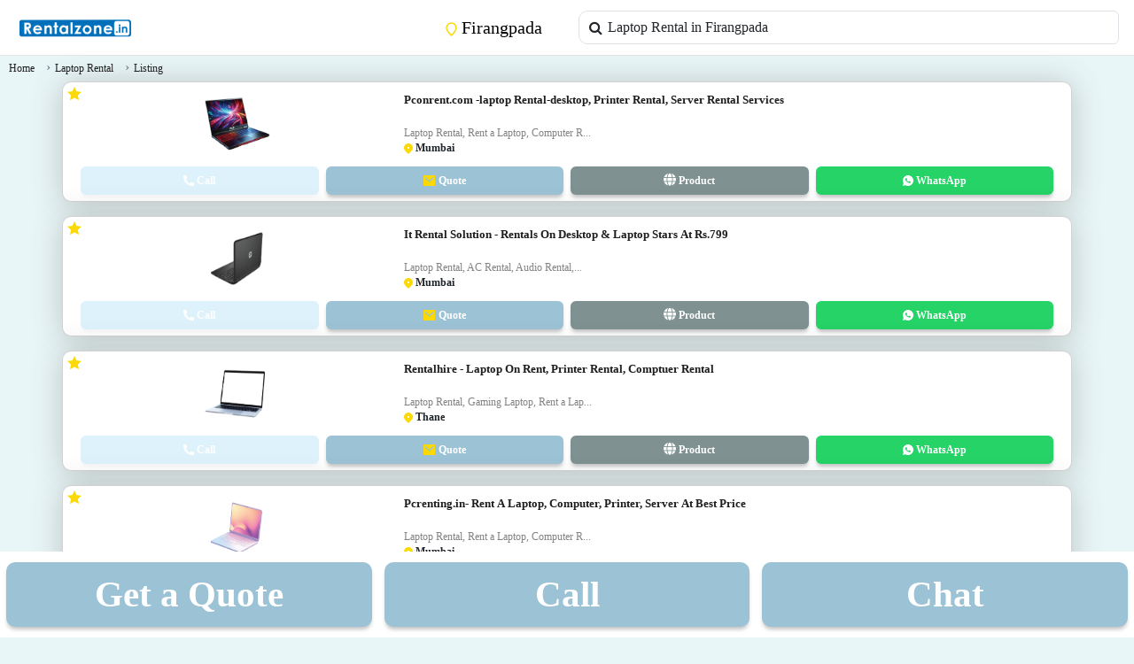

--- FILE ---
content_type: text/html; charset=UTF-8
request_url: https://laptop.rentalzone.in/firangpada
body_size: 44528
content:
<style> .product-layout .ads_banner_padding img{
width:100%;
}.price_css{
color:#007bff!important;
font-weight:bold!important;
}.call_button_margin {
animation: blinker 3s linear infinite;
}@keyframes blinker {
0% { opacity: 1; }50% { opacity: 0; }100% { opacity: 1; }}</style><script type="application/ld+json"> {
"@context": "https://schema.org",
"@type": "Organization",
"name": "Rentalzone.in",
"url": "https://rentalzone.in",
"logo": "https://rentalzone.in/public/frontend/images/logo.png"
}</script><script type="application/ld+json"> {
"@context": "https://schema.org/",
"@type": "BreadcrumbList",
"name": "Listing Page",
"itemListElement": [
{
"@type": "ListItem",
"position": "1",
"name": "Home",
"item": "https://rentalzone.in"
},{"@type": "ListItem",
"position": "2",
"name": "Shop List",
"item": "https://laptop.rentalzone.in/firangpada"
}]
}</script><script type="application/ld+json"> {
"@context": "https://schema.org",
"@type": "FAQPage",
"mainEntity": [ {
"@type": "Question",
"name": "How much does it cost to rent a laptop in firangpada ?",
"acceptedAnswer": {
"@type": "Answer",
"text": "Laptop Rental Specifications in MumbaiBrandsHP, Lenovo, Dell, Apple, Asus, AcerProcessorCore i3, Core i5, Core i7RAM4GB - 8GBHDD200GB - 500GBRental Price Range?1,899 - ?6,070 in firangpada "
}}]
}</script><!DOCTYPE html><html lang=en><title>Find Laptop On Rental Basis | In Mumbai Firangpada</title><meta name=title content="Find Laptop On Rental Basis | In Mumbai Firangpada"/><meta name=description content="check one two Find Laptop On Rental Basis | In Mumbai Firangpada"/><meta name=keywords content="check one two Find Laptop On Rental Basis | In Mumbai Firangpada"/><link rel=canonical href="https://laptop.rentalzone.in/firangpada" /><!--<link--><!-- rel=stylesheet--><!-- href="https://fonts.googleapis.com/css2?family=Material+Symbols+Outlined:opsz,wght,FILL,GRAD@48,400,0,0"--><!-- />--><!--<link--><!-- rel=stylesheet--><!-- href="https://fonts.googleapis.com/css2?family=Material+Symbols+Rounded:opsz,wght,FILL,GRAD@48,400,1,0"--><!-- />--><link rel=icon type="image/png" href="https://rentalzone.in/public/frontend/images/favicon.png"><head><!-- Google tag (gtag.js) --><script async src="https://www.googletagmanager.com/gtag/js?id=AW-16606529120"></script><script> window.dataLayer = window.dataLayer || []; function gtag(){dataLayer.push(arguments);}gtag('js', new Date()); gtag('config', 'AW-16606529120'); </script><!-- Event snippet for Ami_Request_quote conversion page --><script> gtag('config', 'AW-16606529120'); </script><script async custom-element=amp-analytics src="https://cdn.ampproject.org/v0/amp-analytics-0.1.js"></script><meta charset=UTF-8><meta name=viewport content="width=device-width, initial-scale=1.0"><meta name=csrf-token content=1igpMY1pUIV3OBfVpeUprXmNHHl3Dr1iX0DAoiOC /><meta name=csrf-token content=1igpMY1pUIV3OBfVpeUprXmNHHl3Dr1iX0DAoiOC /><!-- Bootstrap CSS --><link href="https://cdn.jsdelivr.net/npm/bootstrap@5.3.0-alpha1/dist/css/bootstrap.min.css" rel=stylesheet><!-- include summernote css--><link rel=stylesheet href="https://cdn.jsdelivr.net/npm/summernote@0.8.18/dist/summernote-lite.min.css" /><!-- Font Awesome --><link href="https://cdnjs.cloudflare.com/ajax/libs/font-awesome/6.0.0-beta3/css/all.min.css" rel=stylesheet><link rel=stylesheet type="text/css" href="https://laptop.rentalzone.in/public/backend/app-assets/vendors/css/forms/select/select2.min.css"><link rel=stylesheet type="text/css" href="https://laptop.rentalzone.in/public/backend/app-assets/vendors/css/extensions/sweetalert2.min.css"><script src="https://www.google.com/recaptcha/enterprise.js?render=6LfMcxkqAAAAAAHApJdeDiq39AUv4c3xD6lLuuGv"></script><!-- Your code --><style> .loadmoremylisting img{
padding:10px!important;
}.box_shadow{
box-shadow: 0 2px 34px rgba(80,80,80,.3)!important;
}#carouselExampleControls{
box-shadow: 0 2px 34px rgba(80,80,80,.3)!important;
}.quotebtn{
background:#9cc3D5FF!important;
}.button_shadow{
box-shadow: 0px 4px 4px -1px #C5C5C5!important;
border: none;
}.quote_btn_color{
background:#9cc3D5FF!important;
}.box_button_design{
color: #FFF;
text-align: center;
font-family: Roboto;
font-size: 14px;
font-style: normal;
font-weight: 700;
line-height: normal;
padding: 8px;
}.listing_box_pading{
padding:0px!important;
}.listing_margin_box{
padding-bottom: 3px!important;
}.loadmorebutton{
color: #FFF!important;
text-align: center;
font-family: Roboto;
font-size: 14px;
font-style: normal;
font-weight: 700;
line-height: normal;
padding: 10px;
width: 117px;
background:#9cc3D5FF!important;
}.breadcrumb a{
color:#1E1E1E!important
}.listing_name_h6 a{
display: -webkit-box!important;
-webkit-line-clamp: 2!important;
-webkit-box-orient: vertical!important;
overflow: hidden!important;
font-size:13px;
color: #1E1E1E!important;
}.homelistingviewmore img{
margin-left: 7px!important;
}.listing_name_h6{
height:33px;
margin-bottom: 4px;
}.grid-cols-4 {
grid-template-columns: repeat(4, minmax(0, 1fr))!important;
}.grid-cols-4 .justify-center{
border-radius: 6px;
border: 1px solid #E4E4E4;
background: #FFF;
}.grid {
display: grid;
}.text-center.text-gray-500.font-bold.text-xs {
font-size: 12px;
}.w-2\/3 {
width: 66.666667%;
}.text-gray-500 a{
--tw-text-opacity: 1!important;
color: #030303!important;
text-overflow: ellipsis;
font-family: Roboto;
font-size: 12px;
font-style: normal;
font-weight: 400;
}.price_css{
color: #1E1E1E;
text-align: center;
font-size: 10px;
font-style: normal;
font-weight: 500;
line-height: normal;
}.days_css{
color: #838383;
font-size: 10px;
font-style: normal;
font-weight: 500;
line-height: normal;
}.start_from_css{
color: #303E47;
text-align: center;
font-size: 10px;
font-style: normal;
font-weight: 600;
line-height: normal;
}.listing_category_css{
color: #838383;
font-size: 10px;
font-style: normal;
font-weight: 400;
line-height: 16px;
}.breadcrumb{
margin-top: -15px !important;
margin-bottom: 1px;
}.searchpage_location .list-group-item{
border: 0px!important;
border-bottom: 1px solid #e5d9d9!important;
}.category_name_search_design .list-group-item{
border: 0px!important;
border-bottom: 1px solid #e5d9d9!important;
}.listing img{
border-radius: 10px 0 0 0px;
}.beadcrumbs_active_color{
color: #1E1E1E!important;
font-size: 12px!important;
font-style: normal!important;
font-weight: 500!important;
line-height: normal!important;
}.beadcrumbs_list_color{
color: #838383!important;
font-size: 12px!important;
font-style: normal!important;
font-weight: 500!important;
line-height: normal!important;
}.editbutton_css{
padding: 20px;
}.padding_left_css{
margin-left: -23px!important;
}.common_search_data{
width: 100% !important;
margin-left: 1px!important;
margin-right: 5px !important;
border-top-left-radius: 10px !important;
border-bottom-left-radius: 10px !important;
}.model_css{
margin-top: 70px!important;
border-radius: 20px!important;
}.banner_image_css img{
width: 100%;
}body{
font-family: Roboto;
}a{
text-decoration: none!important;
}.search_location_display_css{
border: 2px solid #ffde56;
padding: 6px;
border-radius: 26px;
}.changeusercitybtn{
color:black;
}.location_box a{
color:black!important;
}.search_input_design .input-group {
position: relative;
}.search_input_design .input-group-text {
position: absolute;
left: 1;
z-index: 3;
width: 2.5rem;
height: 100%;
border: none;
background-color: transparent;
pointer-events: none;
}.search_input_design .form-control {
padding-left: 2.0rem;
}.user_details{
color: #838383;
font-size: 14px;
font-style: normal;
font-weight: 400;
line-height: normal;
padding-left: 10px;
}.home_listing_title a{
overflow: hidden;
color: #1E1E1E;
text-overflow: ellipsis;
font-size: 14px;
font-style: normal;
font-weight: 600;
line-height: 18px;
display: -webkit-box;
width: 144px;
-webkit-box-orient: vertical;
-webkit-line-clamp: 1;
}.home_listing_category_style{
overflow: hidden;
color: #535353;
text-overflow: ellipsis;
font-size: 12px;
font-style: normal;
font-weight: 400;
line-height: 16px;
display: -webkit-box;
-webkit-box-orient: vertical;
-webkit-line-clamp: 2;
}.listing_date_style{
color: #9D9D9D;
font-size: 12px;
font-style: normal;
font-weight: 600;
line-height: normal;
}.heading_css{
color: #303E47;
font-size: 20px;
font-style: normal;
font-weight: 600;
line-height: normal;
margin-left: 10px;
}.shadow_box{
box-shadow: 0px 0px 4px 1px rgba(0, 0, 0, 0.16);
}.border_radius{
border-radius: 10px;
}.heading_description_css{
color: #9D9D9D;
font-size: 14px;
font-style: normal;
font-weight: 400;
line-height: normal;
}.search_icon{
width: 18px;
height: 18px;
flex-shrink: 0;
stroke-width: 1.5px;
stroke: #000;
}.location_icon{
width: 10.889px;
height: 14px;
flex-shrink: 0;
stroke-width: 1.5px;
stroke: #FCD804;
}.navbar_design{
border-bottom: 1px solid #E4E4E4;
background: #FFF;
}.overlay {
position: fixed;
top: 0;
left: 0;
width: 100%;
height: 100%;
background-color: rgba(0, 0, 0, 0.5);
z-index: 999;
display: none;
}.overlay.show {
display: block;
}.sidebar {
position: fixed;
top: 0;
left: -250px;
width: 250px;
height: 100%;
background-color: #FFF;
z-index: 1000;
transition: left 0.3s ease;
}.sidebar.show {
left: 0;
}.sidebar ul {
list-style-type: none;
padding: 0;
}.sidebar ul li {
padding: 10px;
}.sidebar ul li:last-child {
border-bottom: none;
}.sidebar ul li a {
color: #aaa;
text-decoration: none;
display: flex;
align-items: center;
}.sidebar ul li a .fas {
margin-right: 10px;
}.profile {
display: flex;
align-items: center;
padding: 10px;
border-bottom: 1px solid #555;
background: #2962D1;
}.profile img {
width: 40px;
height: 40px;
border-radius: 50%;
margin-right: 10px;
}.profile .user-info {
flex-grow: 1;
}.profile .user-info p {
margin: 0;
color: #fff;
}.profile .user-info span {
color: #aaa;
}.fixed-bottom-buttons {
position: fixed;
bottom: 0;
left: 0;
width: 100%;
z-index: 1000;
}.fixed-bottom-buttons .btn {
width:100%;
border-radius: 0px;
}.homepage_category p{
font-size: 12px;
font-style: normal;
line-height: 16px;
}.sticky_button>*{
padding-right: 0px!important;padding-left: 0px!important;
}.button_design button {
height: 46px;
}#footer{
padding: 20px;
background:#9cc3D5FF;
}.banner_show_listing_details img{
width:100%;
}#footer h3{
color: #FFF;
font-size: 20px;
font-style: normal;
font-weight: 600;
line-height: normal;
}.city-content {
display: none;
margin-left: -23px;
}.city-content li a{
color: #FFF;
font-size: 14px;
font-style: normal;
font-weight: 400;
line-height: normal;
}.city-content.active {
display: block;
}.footer_li ul {
list-style-type: none;
margin: 0;
padding: 0;
text-align: center;
float: left
}.footer_li li {
display: inline-block;
margin-left: 10px; /* Adjust margin between list items */
color: #FFF;
font-family: Roboto;
font-size: 16px;
}.footer_li .active_li{
border-bottom: 2px solid #FCD804!important;
}.footercategories {
text-decoration: none; /* Remove underline */
}.footer_web_detail span{
color: #FFF;
text-align: center;
font-size: 14px;
font-style: normal;
font-weight: 400;
line-height: 18px;
}.homepage_category img{
width: 60%;
/*height: 32px;*/
/*flex-shrink: 0;
padding-bottom: 5px;
margin-right: 7px;*/
}.white_space_btw_cat {
padding:10px 10px 0px 10px;
text-align: center;
border-radius: 6px;
border: 1px solid #E4E4E4;
background: #FFF;
height: 112px;
box-shadow:var(--tw-ring-offset-shadow, 0 0 #0000),var(--tw-ring-shadow, 0 0 #0000),var(--tw-shadow);
}.white_space_btw_cat p{
margin-top: 10px;
}.white_space_btw_cat a{
overflow: hidden;
color: #303E47;
text-align: center;
text-overflow: ellipsis;
font-family: Roboto;
font-size: 10px;
font-style: normal;
font-weight: 400;
line-height: 12px;
text-decoration: none;
padding: 5px;
}.homepage_listing_box{
border-radius: 8px;
background: #F6F7F8;
box-shadow: 0px 0px 4px 1px rgba(0, 0, 0, 0.16);
height: 210px;
}.homepage_listing_box img{
border-radius: 10px;
width: 92%;
height: 120px;
flex-shrink: 0;
margin-top:6px;
margin-left:2px;
}.listing_details{
padding: 0px 0px 0px 10px;
}.carousel-box img{
border-radius: 10px;
}.carousel-box{
background: white;
border-radius: 10px;
box-shadow: 0px 0px 4px 1px rgba(0, 0, 0, 0.16);
}#carouselExampleControls{
border-radius: 10px;
box-shadow: 0px 0px 4px 1px rgba(0, 0, 0, 0.16);
}.carousel_details h4{
color: #1E1E1E;
font-size: 16px;
font-style: normal;
font-weight: 500;
line-height: 18px;
}.post-description span{
color: #303E47;
font-size: 14px;
font-style: normal;
font-weight: 500;
line-height: normal;
}.detail_view_button{
height: 41px;
border-radius: 8px;
background: #9cc3D5FF;
color: #FFF;
font-size: 16px;
font-style: normal;
font-weight: 500;
line-height: normal;
width: 100%;
margin-bottom: 5px;
}.date_design{
color: #303E47!important;
font-size: 12px;
font-style: normal;
font-weight: 500;
line-height: normal;
position: absolute;
border-radius: 12px;
background: #FFF;
padding: 5px 10px 5px 10px;
}.carousel_details p{
color: #838383;
font-size: 14px;
font-style: normal;
font-weight: 400;
line-height: normal;
}/*.breadcrumb-item + .breadcrumb-item::before {
content: " > "!important;
}*/
.breadcrumb-item+.breadcrumb-item::before {
content: "›"; /* Unicode for right angle quotation mark */
padding: 0 5px;
color: #6c757d; /* Bootstrap's secondary text color */
}.breadcrumb-item a {
color: #007bff; /* Bootstrap's primary color */
text-decoration: none;
}.breadcrumb-item.active {
color: #000;
}.read-more-btn {
position: absolute;
bottom: 10px;
right: 10px;
padding: 5px 10px;
border-radius: 15px;
background: #FFF;
text-decoration: none;
color: #535353;
font-size: 14px;
font-style: normal;
font-weight: 500;
line-height: normal;
}.read-more-btn:hover {
background-color: #0056b3;
}/*/listing details page/*/
.details_city_show{
color: #303E47;
font-size: 12px;
font-style: normal;
font-weight: 500;
line-height: normal;
}.details_time_show{
color: #838383;
font-size: 12px;
font-style: normal;
font-weight: 500;
line-height: normal;
}.detail_heading{
color: #1E1E1E;
font-size: 18px;
font-style: normal;
font-weight: 500;
line-height: normal;
}.listing_details_heading{
color: #303E47;
font-size: 14px;
font-style: normal;
font-weight: 500;
line-height: normal;
}.listing_details_contant{
color: #838383;
font-size: 16px;
font-style: normal;
font-weight: 400;
line-height: normal;
}#quotes_form .scroll_category{
height: auto;
max-height:97px;
overflow:scroll;
overflow-x: hidden;
}#quotes_form .scroll_category label{
margin-left:10px;
}/* Nital */
.border-radius-10 {
border-radius: 10px;
}.font-size-12 {
font-size: 12px;
}.font-size-14 {
font-size: 14px;
}.feature_div {
position: absolute;
width: 26px !important;
height: 26px !important;
top: 0px;
left: 0px;
border-radius: 13px;
background: #FFFFFF;
}.feature_icon {
position: relative;
width: 16px;
height: 16px;
top: 0px;
left: 5px;
}.call_btn_color {
background: #009EE3;
}.whatsapp_btn_color {
background: #25D366;
}.add_listing_btn_color {
background: #E4E4E4;
color: #303E47;
}.date_color {
color: #838383;
}.dropdown-menu {
min-width:fit-content !important;
padding: 5px 10px 5px 5px !important;
align-items: left !important;
background: #f6f7f8;
}.dropdown-menu hr {
margin: 0px;
padding: 0px;
border-top: var(--bs-border-width) solid;
}.error {
color: red;
}.column-reverse-new {
flex-direction: column-reverse;
display: flex;
}/* Nital */
</style></head><script>var banner_category_id = "";</script><style>
.feature_div span svg {
margin-top: 5px;
}#overlay{
position: fixed;
top: 0;
z-index: 9999;
width: 100%;
height:100%;
display: none;
background: rgba(0,0,0,0.6);
}.cv-spinner {
height: 100%;
display: flex;
justify-content: center;
align-items: center;
}.spinner {
width: 40px;
height: 40px;
border: 4px #ddd solid;
border-top: 4px #2e93e6 solid;
border-radius: 50%;
animation: sp-anime 0.8s infinite linear;
}@keyframes sp-anime {
100% {
transform: rotate(360deg);
}}.is-hide{
display:none;
}.chat_boat_banner div{
padding-right:0px!important;
padding-left: 0px!important;
}.chat_boat_banner img{
width:100%;
}.chat_boat_banner {
position: fixed;
margin-top: -30px;
list-style: none;
width: 100%;
margin-left: -22px;
}.send_category_msg:hover{
cursor:pointer;
}.chatbot__chat div p{
padding: 0px;
}.chatbot__chat div {
max-width: 75%;
font-size: 0.95rem;
color: #202020;
background-color: #019ef9;
border-radius: 10px 10px 0 10px;
padding: 10px!important;
}.chatbot__chat div.error {
color: #721c24;
background: #f8d7da;
}.chatbot__chat div.send_category_msg {
color: #721c24;
background: #f8d7da;
}.incoming div {
color: #202020;
background: #bdc3c7;
border-radius: 10px 10px 10px 0;
}.chatbot__button {
cursor: pointer;
}.chatbot__button span {
position: absolute;
}.show-chatbot .chatbot__button span:first-child,
.chatbot__button span:last-child {
opacity: 0;
}.show-chatbot .chatbot__button span:last-child {
opacity: 1;
}.chatbot {
position: fixed;
bottom: 35px;
right: 100px;
width: 370px;
top: 20px;
background-color: #e9f6f7!important;;
border-radius: 15px;
box-shadow: 0 0 128px 0 rgba(0, 0, 0, 0.1) 0 32px 64px -48px rgba(0, 0, 0, 0.5);
transform: scale(0.5);
transition: transform 0.3s ease;
overflow: hidden;
opacity: 0;
pointer-events: none;
}.show-chatbot .chatbot {
opacity: 1;
pointer-events: auto;
transform: scale(0.9);
z-index:1!important;
border:1px solid;
z-index: 1001 !important;
}.btn_background{
background-color: #9cc3D5FF!important;
}.chatbot__header {
position: relative;
background-color: #9cc3D5FF!important;
text-align: center;
/*margin-top: 41px;*/
margin-top: 0px;
}.chatbot__header span {
display: none;
position: absolute;
top: 50%;
right: 20px;
color: #202020;
transform: translateY(-50%);
cursor: pointer;
}.chatbox__title {
font-size: 1.4rem;
color: #f3f7f8;
padding: 11px;
}.material-symbols-outlined{
color:#f3f7f8!important;
}.chatbot__box {
height: 510px;
overflow-y: auto;
padding: 30px 20px 100px;
}.chatbot__chat {
display: flex;
}.chatbot__chat p {
font-size: 0.95rem;
white-space: pre-wrap;
color: #202020;
background-color: #019ef9!important;
border-radius: 10px 10px 0 10px;
padding: 12px 16px;
}.chatbot__chat p.error {
color: #721c24!important;
background: #f8d7da!important;
}.incoming p {
color: #202020!important;
background: #bdc3c7!important;
border-radius: 10px 10px 10px 0;
}.call_icon_chat_bot{
background:none!important;
}.incoming span {
height: 32px;
line-height: 21px;
color: #f3f7f8;
background-color: #227ebb;
border-radius: 4px;
text-align: center;
align-self: flex-end;
margin: 0 10px 7px 0;
}.outgoing {
justify-content: flex-end;
margin: 20px 0;
}.incoming {
margin: 20px 0;
}.chatbot__input-box {
position: absolute;
bottom: 0px;
width: 100%;
display: flex;
gap: 5px;
align-items: center;
border-top: 1px solid #227ebb;
background: #f3f7f8;
padding: 5px 20px;
height:55px;
}.chatbot__textarea {
width: 100%;
background: transparent;
}.chatbot__input-box span {
z-index: 2999!important;
font-size: 1.75rem;
color: #202020;
cursor: pointer;
/*visibility: hidden;*/
}.chatbot__textarea:valid ~ span {
visibility: visible;
}@media (max-width: 490px){.chatbot {
right: 0;
bottom: 0;
width: 100%;
height: 86%;
border-radius: 0;
top: 40px;
}.chatbot__box {
height: 90%;
}.chatbot__header span {
display: inline;
}}.chatbot__input-box {
display: flex;
align-items: center;
}.chatbot__textarea {
flex: 1;
border: 1px solid #ccc0;
border-radius: 5px;
padding: 10px;
font-size: 14px;
resize: none;
}.chatbot__send-button {
color: #fff;
border-radius: 5px;
padding: 8px 15px;
margin-left: 10px;
cursor: pointer;
transition: background-color 0.3s ease;
}.chatbot__send-button{
/* padding: 8px 15px; */
background-color: none!important;
color: ;
/* padding: 8px 15px; */
padding: 8px 15px;
margin-left: 10px;
margin-top: 10px;
cursor: pointer;
transition: background-color 0.3s ease;
font-family: 'Material Symbols Outlined';
}.chatbot__send-button:hover {
/*background-color: #0056b3;*/
}.material-icons {
vertical-align: middle;
}.row{
--bs-gutter-x: 0rem;
}.fixed-bottom-buttons {
display: flex;
justify-content: space-between;
position: fixed;
background-color: white;
color: white;
padding-bottom: 5px;
padding-top: 5px;
}.fixed-bottom-buttons button,
.fixed-bottom-buttons a {
border-radius: 10px !important;
margin: 7px !important;
border:none;
font-weight:700;
color:white;
font-size: 3.2vw;
}.sticky_search_field{
position: fixed;
z-index: 9998;
background: white;
padding: 10px;
-webkit-font-smoothing: antialiased;
animation: 0.9s ease 0s normal both 1 running fixedAnim;
-webkit-animation: 0.9s ease 0s normal both 1 running fixedAnim;
-moz-animation: 0.9s ease 0s normal both 1 running fixedAnim;
-ms-animation: 0.9s ease 0s normal both 1 running fixedAnim;
-o-animation: 0.9s ease 0s normal both 1 running fixedAnim;
}.scroll_category::-webkit-scrollbar-track {
background: #e9f6f7; /* color of the tracking area */
}.scroll_category::-webkit-scrollbar {
width: 5px; /* width of the entire scrollbar */
}.scroll_category::-webkit-scrollbar-thumb {
background-color: #9cc3D5FF;
border-radius: 20px;
border: 2px solid #e9f6f7;
}#quotes_form label{
font-size:10px;
}#quotes_form .form-control{
line-height: 0!important;
font-size: 1rem!important;
}.scroll_category{
max-height: 22vh!important;
}#quotes_form .form-control::placeholder {
font-size:10px;
}@-webkit-keyframes fixedAnim {
0% {
top: -100%;
}100% {
top: 0;
}}@-moz-keyframes fixedAnim {
0% {
top: -100%;
}100% {
top: 0;
}}@keyframes fixedAnim {
0% {
top: -100%;
}100% {
top: 0;
}}.ajax-loader {
position: fixed;
top: 0;
left: 0;
width: 100%;
height: 100vh;
background: rgba(255,255,255,1);
z-index: 10000;
}.ajax-loader img {
position: absolute;
top: 50%;
left: 50%;
transform: translate(-50%,-50%);
}.ajax-loader-hide{
display: none;
}.bluer_css_property{
filter: blur(6px);
}.no-scroll{
overflow: hidden;
}</style><link rel=stylesheet href="https://cdnjs.cloudflare.com/ajax/libs/font-awesome/4.7.0/css/font-awesome.min.css"><body style="background: #e9f6f7;"><!-- Google tag (gtag.js) --><amp-analytics type=gtag data-credentials=include><script type="application/json"> { "vars": { "gtag_id": "AW-16606529120", "config": { "AW-16606529120": { "groups": "default" }}}, "triggers": { }}</script></amp-analytics><div class=chatbot><div class=chatbot__header><h3 class=chatbox__title>Chatbot</h3><span class=material-symbols-outlined>close</span></div><ul class=chatbot__box><li class=chat_boat_banner></li><li class="chatbot__chat incoming"><span class=material-symbols-outlined>smart_toy</span><p>Hi there. How can I help you today?</p></li><li class="chatbot__chat outgoing"><p>...</p></li></ul><div class=chatbot__input-box><textarea class=chatbot__textarea placeholder="Enter a message..." required="" style="height: 50px;"></textarea><span id=send-btn class=chatbot__send-button style="padding-top: 0px;"><!--<i class="fa fa-paper-plane" aria-hidden=true></i>--><i class="fa fa-send-o" aria-hidden=true></i></span></div></div><div class="fixed-bottom-buttons d-flex justify-content-between"><button type=button class="btn btn-secondary quotebtn btn_background button_shadow" data-bs-toggle=modal data-bs-target="#quotes_form_model">Get a Quote</button><a href="tel:7700000692" class="btn btn_background button_shadow">Call</a><button type=button class="btn btn-secondary chatbot__button btn_background button_shadow" >Chat</button></div><div class="fixed-bottom-buttons d-none"><div class="col-sm-12 button_design"><button type=button class="btn btn-secondary btn-block quotebtn" style="background: #009EE3;" data-bs-toggle=modal data-bs-target="#quotes_form_model"><i class="fa fa-comment" aria-hidden=true></i> Get a Quote</button></div><div class="row sticky_button m-0"><div class="col-6 button_design"><a href="tel::7700000692"><button type=button class="btn btn-primary btn-block btn_background"> Call</button></a></div><div class="col-6 button_design"><a href="#"><button type=button class="btn btn-success btn-block chatbot__button" style="background: #25D366;">Chat</button></a></div></div></div><nav class="navbar navbar-expand-lg navbar_design mb-2"><div class=container-fluid><!-- Toggle Button on the Left --><button class=navbar-toggler type=button onclick="openSidebar()"><span class=navbar-toggler-icon></span></button><!-- Logo or Brand --><a class="navbar-brand ml-2" href="https://rentalzone.in" style="margin-left: 8px;"><img src="https://rentalzone.in/public/frontend/images/mobile-logo.png?v=1769841123" width=130px /></a><!-- Location --><!-- Spacer to push search icon to the right --><div class=flex-grow-1></div><a class=navbar-brand href="#" onclick="show_location_search_model()"><svg xmlns="http://www.w3.org/2000/svg" width=13 height=16 viewBox="0 0 13 16" fill=none><path d="M6.44444 15C9.16667 12.2 11.8889 9.69276 11.8889 6.6C11.8889 3.50721 9.45133 1 6.44444 1C3.43756 1 1 3.50721 1 6.6C1 9.69276 3.72222 12.2 6.44444 15Z" stroke="#FCD804" stroke-width="1.5" stroke-linecap=round stroke-linejoin=round/><path d="M6.44444 8C7.30358 8 8 7.30358 8 6.44444C8 5.58533 7.30358 4.88889 6.44444 4.88889C5.58531 4.88889 4.88889 5.58533 4.88889 6.44444C4.88889 7.30358 5.58531 8 6.44444 8Z" stroke="#FCD804" stroke-width="1.5" stroke-linecap=round stroke-linejoin=round/></svg> Firangpada
</a><!-- Search Icon --><a class="navbar-brand d-none" href="#"><svg xmlns="http://www.w3.org/2000/svg" width=20 height=20 viewBox="0 0 20 20" fill=none><path d="M14.5614 14.6412L18.8889 19M16.8889 9C16.8889 13.4183 13.3072 17 8.88889 17C4.47061 17 0.888885 13.4183 0.888885 9C0.888885 4.58172 4.47061 1 8.88889 1C13.3072 1 16.8889 4.58172 16.8889 9Z" stroke=black stroke-width="1.5" stroke-linecap=round stroke-linejoin=round/></svg></a></div><div class="container-fluid mt-1 mb-1 search_input_design"><div class=input-group><div class=input-group-prepend><span class=input-group-text><i class="fa fa-search"></i></span></div><input type=text class="form-control common_search_data" name="" onclick="show_category_search_model()" placeholder="category search in firangpada" value="Laptop Rental in Firangpada
"style="width: 100%;"></div></div><div class="banner_image_css header_bottom_banner" style="margin-top: 5px;!important"><div class=" text-center"></div></div></nav><!-- Sidebar --><div class=sidebar id=sidebar><!-- Close Button --><button class="btn-close btn-lg d-none" onclick="closeSidebar()" style="position: absolute; top: 10px; right: 10px;"></button><div class=profile><img src="https://srv.carbonads.net/static/30242/cfae0bcc9eeb2652dd375b40461352efdb6057ba" alt="Profile Picture"><div class=user-info><p>User Name</p></div><a href="https://rentalzone.in/seller-login"><i class="fas fa-angle-right text-white"></i></a></div><ul><ul><li><a href="https://rentalzone.in"><i class="fas fa-home" aria-hidden=true></i> Home</a></li><li><a href="https://rentalzone.in/blog"><i class="fas fa-home"></i>Blog</a></li><li><a href="https://rentalzone.in/seller-login"><i class="fas fa-sign-in-alt" aria-hidden=true></i> Login</a></li><!--<li>--><!--</li>--><li><a href="https://rentalzone.in/sitemap"><i class="fas fa-list-alt" aria-hidden=true></i> Sitemap</a></li><li><a href="https://rentalzone.in/about"><i class="fas fa-solid fa-address-card"></i> About Us</a></li><li><a href="https://rentalzone.in/price-plan"><i class="fas fa-solid fa-money-bill"></i> Price Plan</a></li><li><a href="https://rentalzone.in/contact-us"><i class="fas fa-solid fa-address-book"></i> Contact Us</a></li><li><a href="https://rentalzone.in/terms-condition"><i class="fas fa-solid fa-file-contract"></i> Terms & Conditions</a></li></ul></div><!-- Overlay --><div class=overlay onclick="closeSidebar()"></div><input type=hidden id=current_location_field value=Firangpada><div class=bg-color id=main_content><div class="mb-1 mt-3" style="padding-left:10px;"><div class=col-sm-12><nav aria-label=breadcrumb><ol class=breadcrumb><li class=breadcrumb-item><a href="https://laptop.rentalzone.in" class=beadcrumbs_list_color>Home</a></li><li class=breadcrumb-item><a href="#" class=beadcrumbs_list_color>Laptop Rental</a></li><li class="breadcrumb-item active"><a href="#" class=beadcrumbs_active_color>Listing</a></li></ol></nav></div></div><div class=homeadvbox style="padding-left:7px;padding-right:7px;"><style> .website_button_color{
background: #7F9191!important;
}@media (max-width: 430px){.listing_margin_box button svg {
display: none;
}.listing_margin_box a i {
display: none;
}}</style><div class="card container homelistingviewmore listing_box_pading mb-3 shadow-sm border-radius-10 box_shadow banner_list_box"><div class="card-body row p-1 pb-1" style="position: relative;"><div class=feature_div><span class=feature_icon><svg width=16 height=16 viewBox="0 0 16 16" fill=none xmlns="http://www.w3.org/2000/svg"><path d="M8.00004 12.4493L3.05574 15.2169L4.16001 9.65938L0 5.81235L5.62676 5.14521L8.00004 0L10.3733 5.14521L16 5.81235L11.8401 9.65938L12.9443 15.2169L8.00004 12.4493Z" fill="#FCD804"/></svg></span></div><div class="col-4 mt-1 p-1 text-center"><img src="https://rentalzone.in/public/listing_main_image/IMG_353.png" width=100px height=70px class=border-radius-10></div><div class="col-8 mt-1 p-1"><h6 class="card-title listing_name_h6"><a href="https://rentalzone.in/pconrent-com-laptop-rental-desktop-printer-rental-server-rental-services-353" class="fw-bold text-reset text-decoration-none">Pconrent.com -laptop Rental-desktop, Printer Rental, Server Rental Services</a></h6><p class="m-0 card-text font-size-12 listing_category_css">Laptop Rental, Rent a Laptop, Computer R... </p><p class="mt-0 mb-0 card-text font-size-12" style="display: flex; justify-content: space-between;margin-right: 10px;"><span class="fw-bold font-size-12" style="float: right;"><svg width=10 height=12 viewBox="0 0 10 12" fill=none xmlns="http://www.w3.org/2000/svg"><path d="M8.48531 8.48531L4.97057 12L1.45585 8.48531C-0.485282 6.54414 -0.485282 3.39697 1.45585 1.45585C3.39697 -0.485282 6.54414 -0.485282 8.48531 1.45585C10.4264 3.39697 10.4264 6.54414 8.48531 8.48531ZM4.97057 6.07514C5.58062 6.07514 6.07514 5.58062 6.07514 4.97057C6.07514 4.36053 5.58062 3.866 4.97057 3.866C4.36051 3.866 3.866 4.36053 3.866 4.97057C3.866 5.58062 4.36051 6.07514 4.97057 6.07514Z" fill="#FCD804"/></svg> Mumbai</span></p></div></div><div class="card-body row pt-0 listing_margin_box"><div class="col m-0 p-1 text-center d-grid gap-2 mx-auto"><button type=button class="btn btn-primary box_button_design call_button_margin button_shadow call_btn_color" onclick="window.open('tel:9892080937');"><svg width=12 height=12 viewBox="0 0 12 12" fill=none xmlns="http://www.w3.org/2000/svg"><path d="M12 8.94667V11.3041C12 11.6541 11.7294 11.9445 11.3803 11.9691C11.0887 11.9897 10.8509 12 10.6667 12C4.7756 12 0 7.2244 0 1.33333C0 1.14914 0.0103 0.911247 0.0309 0.619667C0.05558 0.270587 0.34596 0 0.695907 0H3.0534C3.22452 0 3.36784 0.129613 3.38502 0.299867C3.40045 0.452713 3.41479 0.575427 3.42805 0.668013C3.5629 1.60981 3.83835 2.50624 4.23247 3.33535C4.29573 3.46843 4.25447 3.62773 4.13457 3.71337L2.6957 4.7412C3.57168 6.7874 5.2126 8.42833 7.2588 9.30433L8.28473 7.86793C8.37147 7.7466 8.53267 7.70487 8.66733 7.7688C9.4964 8.1626 10.3927 8.43773 11.3344 8.57227C11.4264 8.58547 11.5483 8.59967 11.7001 8.615C11.8704 8.6322 12 8.77553 12 8.94667Z" fill="#FFFFFF"/></svg><span class=font-size-12> Call</span></button></div><div class="col m-0 p-1 text-center d-grid gap-2 mx-auto"><button type=button class="btn btn-dark box_button_design button_shadow quote_btn_color quotebtn btn_background" data-bs-toggle=modal data-bs-target="#quotes_form_model"><svg width=14 height=12 viewBox="0 0 14 12" fill=none xmlns="http://www.w3.org/2000/svg"><path d="M0.666667 0H12.6667C13.0349 0 13.3333 0.29848 13.3333 0.666667V11.3333C13.3333 11.7015 13.0349 12 12.6667 12H0.666667C0.29848 12 0 11.7015 0 11.3333V0.666667C0 0.29848 0.29848 0 0.666667 0ZM6.70707 5.7886L2.43148 2.15847L1.56852 3.17487L6.7154 7.54473L11.7696 3.17077L10.8971 2.16256L6.70707 5.7886Z" fill="#FCD804"/></svg><span class=font-size-12> Quote</span></button></div><div class="col m-0 p-1 text-center d-grid gap-2 mx-auto"><a type=button class="btn box_button_design button_shadow website_button_color" href="https://rentalzone.in/product-list-laptop-firangpada/3"><i class="fa-solid fa-globe mr-2"></i><span class=font-size-12> Product</span></a></div><div class="col m-0 p-1 text-center d-grid gap-2 mx-auto"><button type=button class="btn btn-success box_button_design button_shadow whatsapp_btn_color" onclick="location.href='https://wa.me/9892080937?text=Hello';"><svg width=12 height=12 viewBox="0 0 12 12" fill=none xmlns="http://www.w3.org/2000/svg"><path d="M6.00001 0C9.31369 0 12 2.68629 12 6C12 9.31368 9.31369 12 6.00001 12C4.89967 12 3.86852 11.7038 2.98193 11.1868L0.00250812 12L0.813684 9.0189C0.296376 8.13216 0 7.1007 0 6C0 2.68629 2.68629 0 6.00001 0ZM3.8348 3.185C3.75717 3.19045 3.68105 3.20941 3.61175 3.24487C3.55976 3.27146 3.5115 3.30991 3.43567 3.38152C3.36406 3.44913 3.32255 3.50818 3.27883 3.56512C3.05701 3.85392 2.93779 4.20843 2.94 4.57259C2.94121 4.86696 3.01767 5.15304 3.13843 5.42016C3.3833 5.96184 3.78714 6.53448 4.32058 7.06554C4.44871 7.1931 4.57425 7.32204 4.70962 7.4412C5.37169 8.02416 6.16069 8.44452 7.01383 8.66892C7.01383 8.66892 7.34983 8.72052 7.35475 8.72082C7.46605 8.72682 7.57717 8.71878 7.68859 8.71308C7.86337 8.70408 8.03401 8.6568 8.18845 8.57454C8.28775 8.52168 8.33473 8.4954 8.41807 8.44284C8.41807 8.44284 8.44363 8.42556 8.49295 8.38884C8.57395 8.32848 8.62399 8.286 8.69137 8.21604C8.74105 8.16444 8.78377 8.10348 8.81677 8.03478C8.86369 7.93686 8.91091 7.74996 8.92969 7.59474C8.94403 7.47618 8.93971 7.41138 8.93815 7.37124C8.93557 7.30668 8.88223 7.24026 8.82379 7.21206L8.47489 7.05522C8.47489 7.05522 7.95319 6.82818 7.63411 6.68262C7.60087 6.66744 7.56451 6.66042 7.52797 6.6582C7.44793 6.65328 7.35823 6.67416 7.30117 6.73428C7.29817 6.73308 7.25845 6.7674 6.82435 7.2933C6.80041 7.32192 6.74431 7.38414 6.64729 7.37832C6.63265 7.3773 6.61807 7.3752 6.60385 7.37148C6.56455 7.3611 6.52627 7.34742 6.48883 7.33158C6.41461 7.30008 6.38857 7.28814 6.33787 7.2663C5.99149 7.11498 5.67361 6.91254 5.39263 6.6648C5.31727 6.59844 5.24719 6.52698 5.17495 6.45696C4.92283 6.21258 4.71643 5.95266 4.56287 5.69628C4.55449 5.6823 4.54157 5.66208 4.52766 5.63946C4.50254 5.5986 4.47483 5.55 4.46614 5.51664C4.44384 5.42838 4.50301 5.35746 4.50301 5.35746C4.50301 5.35746 4.64905 5.1978 4.7169 5.11098C4.78218 5.0274 4.83853 4.94568 4.87441 4.88742C4.94509 4.7738 4.96747 4.65637 4.93033 4.56578C4.762 4.15539 4.58832 3.74722 4.40933 3.34136C4.374 3.26127 4.26892 3.20308 4.17337 3.19204C4.141 3.1883 4.10866 3.18455 4.07617 3.18241C3.99573 3.17849 3.91513 3.17935 3.8348 3.185Z" fill="#FFFFFF"/></svg><span class=font-size-12> WhatsApp</span></button></div></div></div><script type="application/ld+json" class=jsx-234f037205355ad1> {
"@context":"http:\/\/schema.org",
"@type":"LocalBusiness",
"name":"Pconrent.com -laptop Rental-desktop, Printer Rental, Server Rental Services",
"image":"https://rentalzone.in/public/frontend/images/no-image-found.png?v=1769841122",
"url":"https://rentalzone.in/pconrent-com-laptop-rental-desktop-printer-rental-server-rental-services-353",
"address":{
"@type":"PostalAddress",
"addressLocality":"JB Nagar, Andheri( East ),Mumbai",
"addressRegion":"Mumbai",
"postalCode":"0",
"addressCountry":"IN"
},
"aggregateRating":{
"@type":"AggregateRating",
"ratingValue":"4.4",
"ratingCount":"23031",
"bestRating":"5"
}}</script><div class="card container homelistingviewmore listing_box_pading mb-3 shadow-sm border-radius-10 box_shadow banner_list_box"><div class="card-body row p-1 pb-1" style="position: relative;"><div class=feature_div><span class=feature_icon><svg width=16 height=16 viewBox="0 0 16 16" fill=none xmlns="http://www.w3.org/2000/svg"><path d="M8.00004 12.4493L3.05574 15.2169L4.16001 9.65938L0 5.81235L5.62676 5.14521L8.00004 0L10.3733 5.14521L16 5.81235L11.8401 9.65938L12.9443 15.2169L8.00004 12.4493Z" fill="#FCD804"/></svg></span></div><div class="col-4 mt-1 p-1 text-center"><img src="https://rentalzone.in/public/listing_main_image/IMG_3777.png" width=100px height=70px class=border-radius-10></div><div class="col-8 mt-1 p-1"><h6 class="card-title listing_name_h6"><a href="https://rentalzone.in/it-rental-solution-rentals-on-desktop-and-laptop-stars-at-rs-799-3777" class="fw-bold text-reset text-decoration-none">It Rental Solution - Rentals On Desktop &amp; Laptop Stars At Rs.799</a></h6><p class="m-0 card-text font-size-12 listing_category_css">Laptop Rental, AC Rental, Audio Rental,... </p><p class="mt-0 mb-0 card-text font-size-12" style="display: flex; justify-content: space-between;margin-right: 10px;"><span class="fw-bold font-size-12" style="float: right;"><svg width=10 height=12 viewBox="0 0 10 12" fill=none xmlns="http://www.w3.org/2000/svg"><path d="M8.48531 8.48531L4.97057 12L1.45585 8.48531C-0.485282 6.54414 -0.485282 3.39697 1.45585 1.45585C3.39697 -0.485282 6.54414 -0.485282 8.48531 1.45585C10.4264 3.39697 10.4264 6.54414 8.48531 8.48531ZM4.97057 6.07514C5.58062 6.07514 6.07514 5.58062 6.07514 4.97057C6.07514 4.36053 5.58062 3.866 4.97057 3.866C4.36051 3.866 3.866 4.36053 3.866 4.97057C3.866 5.58062 4.36051 6.07514 4.97057 6.07514Z" fill="#FCD804"/></svg> Mumbai</span></p></div></div><div class="card-body row pt-0 listing_margin_box"><div class="col m-0 p-1 text-center d-grid gap-2 mx-auto"><button type=button class="btn btn-primary box_button_design call_button_margin button_shadow call_btn_color" onclick="window.open('tel:8433903803');"><svg width=12 height=12 viewBox="0 0 12 12" fill=none xmlns="http://www.w3.org/2000/svg"><path d="M12 8.94667V11.3041C12 11.6541 11.7294 11.9445 11.3803 11.9691C11.0887 11.9897 10.8509 12 10.6667 12C4.7756 12 0 7.2244 0 1.33333C0 1.14914 0.0103 0.911247 0.0309 0.619667C0.05558 0.270587 0.34596 0 0.695907 0H3.0534C3.22452 0 3.36784 0.129613 3.38502 0.299867C3.40045 0.452713 3.41479 0.575427 3.42805 0.668013C3.5629 1.60981 3.83835 2.50624 4.23247 3.33535C4.29573 3.46843 4.25447 3.62773 4.13457 3.71337L2.6957 4.7412C3.57168 6.7874 5.2126 8.42833 7.2588 9.30433L8.28473 7.86793C8.37147 7.7466 8.53267 7.70487 8.66733 7.7688C9.4964 8.1626 10.3927 8.43773 11.3344 8.57227C11.4264 8.58547 11.5483 8.59967 11.7001 8.615C11.8704 8.6322 12 8.77553 12 8.94667Z" fill="#FFFFFF"/></svg><span class=font-size-12> Call</span></button></div><div class="col m-0 p-1 text-center d-grid gap-2 mx-auto"><button type=button class="btn btn-dark box_button_design button_shadow quote_btn_color quotebtn btn_background" data-bs-toggle=modal data-bs-target="#quotes_form_model"><svg width=14 height=12 viewBox="0 0 14 12" fill=none xmlns="http://www.w3.org/2000/svg"><path d="M0.666667 0H12.6667C13.0349 0 13.3333 0.29848 13.3333 0.666667V11.3333C13.3333 11.7015 13.0349 12 12.6667 12H0.666667C0.29848 12 0 11.7015 0 11.3333V0.666667C0 0.29848 0.29848 0 0.666667 0ZM6.70707 5.7886L2.43148 2.15847L1.56852 3.17487L6.7154 7.54473L11.7696 3.17077L10.8971 2.16256L6.70707 5.7886Z" fill="#FCD804"/></svg><span class=font-size-12> Quote</span></button></div><div class="col m-0 p-1 text-center d-grid gap-2 mx-auto"><a type=button class="btn box_button_design button_shadow website_button_color" href="https://rentalzone.in/product-list-laptop-firangpada/3"><i class="fa-solid fa-globe mr-2"></i><span class=font-size-12> Product</span></a></div><div class="col m-0 p-1 text-center d-grid gap-2 mx-auto"><button type=button class="btn btn-success box_button_design button_shadow whatsapp_btn_color" onclick="location.href='https://wa.me/8433903803?text=Hello';"><svg width=12 height=12 viewBox="0 0 12 12" fill=none xmlns="http://www.w3.org/2000/svg"><path d="M6.00001 0C9.31369 0 12 2.68629 12 6C12 9.31368 9.31369 12 6.00001 12C4.89967 12 3.86852 11.7038 2.98193 11.1868L0.00250812 12L0.813684 9.0189C0.296376 8.13216 0 7.1007 0 6C0 2.68629 2.68629 0 6.00001 0ZM3.8348 3.185C3.75717 3.19045 3.68105 3.20941 3.61175 3.24487C3.55976 3.27146 3.5115 3.30991 3.43567 3.38152C3.36406 3.44913 3.32255 3.50818 3.27883 3.56512C3.05701 3.85392 2.93779 4.20843 2.94 4.57259C2.94121 4.86696 3.01767 5.15304 3.13843 5.42016C3.3833 5.96184 3.78714 6.53448 4.32058 7.06554C4.44871 7.1931 4.57425 7.32204 4.70962 7.4412C5.37169 8.02416 6.16069 8.44452 7.01383 8.66892C7.01383 8.66892 7.34983 8.72052 7.35475 8.72082C7.46605 8.72682 7.57717 8.71878 7.68859 8.71308C7.86337 8.70408 8.03401 8.6568 8.18845 8.57454C8.28775 8.52168 8.33473 8.4954 8.41807 8.44284C8.41807 8.44284 8.44363 8.42556 8.49295 8.38884C8.57395 8.32848 8.62399 8.286 8.69137 8.21604C8.74105 8.16444 8.78377 8.10348 8.81677 8.03478C8.86369 7.93686 8.91091 7.74996 8.92969 7.59474C8.94403 7.47618 8.93971 7.41138 8.93815 7.37124C8.93557 7.30668 8.88223 7.24026 8.82379 7.21206L8.47489 7.05522C8.47489 7.05522 7.95319 6.82818 7.63411 6.68262C7.60087 6.66744 7.56451 6.66042 7.52797 6.6582C7.44793 6.65328 7.35823 6.67416 7.30117 6.73428C7.29817 6.73308 7.25845 6.7674 6.82435 7.2933C6.80041 7.32192 6.74431 7.38414 6.64729 7.37832C6.63265 7.3773 6.61807 7.3752 6.60385 7.37148C6.56455 7.3611 6.52627 7.34742 6.48883 7.33158C6.41461 7.30008 6.38857 7.28814 6.33787 7.2663C5.99149 7.11498 5.67361 6.91254 5.39263 6.6648C5.31727 6.59844 5.24719 6.52698 5.17495 6.45696C4.92283 6.21258 4.71643 5.95266 4.56287 5.69628C4.55449 5.6823 4.54157 5.66208 4.52766 5.63946C4.50254 5.5986 4.47483 5.55 4.46614 5.51664C4.44384 5.42838 4.50301 5.35746 4.50301 5.35746C4.50301 5.35746 4.64905 5.1978 4.7169 5.11098C4.78218 5.0274 4.83853 4.94568 4.87441 4.88742C4.94509 4.7738 4.96747 4.65637 4.93033 4.56578C4.762 4.15539 4.58832 3.74722 4.40933 3.34136C4.374 3.26127 4.26892 3.20308 4.17337 3.19204C4.141 3.1883 4.10866 3.18455 4.07617 3.18241C3.99573 3.17849 3.91513 3.17935 3.8348 3.185Z" fill="#FFFFFF"/></svg><span class=font-size-12> WhatsApp</span></button></div></div></div><script type="application/ld+json" class=jsx-234f037205355ad1> {
"@context":"http:\/\/schema.org",
"@type":"LocalBusiness",
"name":"It Rental Solution - Rentals On Desktop &amp; Laptop Stars At Rs.799",
"image":"https://rentalzone.in/public/frontend/images/no-image-found.png?v=1769841122",
"url":"https://rentalzone.in/it-rental-solution-rentals-on-desktop-and-laptop-stars-at-rs-799-3777",
"address":{
"@type":"PostalAddress",
"addressLocality":"Mumbai, Navi Mumbai, Thane",
"addressRegion":"Mumbai",
"postalCode":"0",
"addressCountry":"IN"
},
"aggregateRating":{
"@type":"AggregateRating",
"ratingValue":"4.4",
"ratingCount":"23031",
"bestRating":"5"
}}</script><div class="card container homelistingviewmore listing_box_pading mb-3 shadow-sm border-radius-10 box_shadow banner_list_box"><div class="card-body row p-1 pb-1" style="position: relative;"><div class=feature_div><span class=feature_icon><svg width=16 height=16 viewBox="0 0 16 16" fill=none xmlns="http://www.w3.org/2000/svg"><path d="M8.00004 12.4493L3.05574 15.2169L4.16001 9.65938L0 5.81235L5.62676 5.14521L8.00004 0L10.3733 5.14521L16 5.81235L11.8401 9.65938L12.9443 15.2169L8.00004 12.4493Z" fill="#FCD804"/></svg></span></div><div class="col-4 mt-1 p-1 text-center"><img src="https://rentalzone.in/public/listing_main_image/IMG_359.png" width=100px height=70px class=border-radius-10></div><div class="col-8 mt-1 p-1"><h6 class="card-title listing_name_h6"><a href="https://rentalzone.in/rentalhire-laptop-on-rent-printer-rental-comptuer-rental-359" class="fw-bold text-reset text-decoration-none">Rentalhire - Laptop On Rent, Printer Rental, Comptuer Rental</a></h6><p class="m-0 card-text font-size-12 listing_category_css">Laptop Rental, Gaming Laptop, Rent a Lap... </p><p class="mt-0 mb-0 card-text font-size-12" style="display: flex; justify-content: space-between;margin-right: 10px;"><span class="fw-bold font-size-12" style="float: right;"><svg width=10 height=12 viewBox="0 0 10 12" fill=none xmlns="http://www.w3.org/2000/svg"><path d="M8.48531 8.48531L4.97057 12L1.45585 8.48531C-0.485282 6.54414 -0.485282 3.39697 1.45585 1.45585C3.39697 -0.485282 6.54414 -0.485282 8.48531 1.45585C10.4264 3.39697 10.4264 6.54414 8.48531 8.48531ZM4.97057 6.07514C5.58062 6.07514 6.07514 5.58062 6.07514 4.97057C6.07514 4.36053 5.58062 3.866 4.97057 3.866C4.36051 3.866 3.866 4.36053 3.866 4.97057C3.866 5.58062 4.36051 6.07514 4.97057 6.07514Z" fill="#FCD804"/></svg> Thane</span></p></div></div><div class="card-body row pt-0 listing_margin_box"><div class="col m-0 p-1 text-center d-grid gap-2 mx-auto"><button type=button class="btn btn-primary box_button_design call_button_margin button_shadow call_btn_color" onclick="window.open('tel:7208366899');"><svg width=12 height=12 viewBox="0 0 12 12" fill=none xmlns="http://www.w3.org/2000/svg"><path d="M12 8.94667V11.3041C12 11.6541 11.7294 11.9445 11.3803 11.9691C11.0887 11.9897 10.8509 12 10.6667 12C4.7756 12 0 7.2244 0 1.33333C0 1.14914 0.0103 0.911247 0.0309 0.619667C0.05558 0.270587 0.34596 0 0.695907 0H3.0534C3.22452 0 3.36784 0.129613 3.38502 0.299867C3.40045 0.452713 3.41479 0.575427 3.42805 0.668013C3.5629 1.60981 3.83835 2.50624 4.23247 3.33535C4.29573 3.46843 4.25447 3.62773 4.13457 3.71337L2.6957 4.7412C3.57168 6.7874 5.2126 8.42833 7.2588 9.30433L8.28473 7.86793C8.37147 7.7466 8.53267 7.70487 8.66733 7.7688C9.4964 8.1626 10.3927 8.43773 11.3344 8.57227C11.4264 8.58547 11.5483 8.59967 11.7001 8.615C11.8704 8.6322 12 8.77553 12 8.94667Z" fill="#FFFFFF"/></svg><span class=font-size-12> Call</span></button></div><div class="col m-0 p-1 text-center d-grid gap-2 mx-auto"><button type=button class="btn btn-dark box_button_design button_shadow quote_btn_color quotebtn btn_background" data-bs-toggle=modal data-bs-target="#quotes_form_model"><svg width=14 height=12 viewBox="0 0 14 12" fill=none xmlns="http://www.w3.org/2000/svg"><path d="M0.666667 0H12.6667C13.0349 0 13.3333 0.29848 13.3333 0.666667V11.3333C13.3333 11.7015 13.0349 12 12.6667 12H0.666667C0.29848 12 0 11.7015 0 11.3333V0.666667C0 0.29848 0.29848 0 0.666667 0ZM6.70707 5.7886L2.43148 2.15847L1.56852 3.17487L6.7154 7.54473L11.7696 3.17077L10.8971 2.16256L6.70707 5.7886Z" fill="#FCD804"/></svg><span class=font-size-12> Quote</span></button></div><div class="col m-0 p-1 text-center d-grid gap-2 mx-auto"><a type=button class="btn box_button_design button_shadow website_button_color" href="https://rentalzone.in/product-list-laptop-firangpada/3"><i class="fa-solid fa-globe mr-2"></i><span class=font-size-12> Product</span></a></div><div class="col m-0 p-1 text-center d-grid gap-2 mx-auto"><button type=button class="btn btn-success box_button_design button_shadow whatsapp_btn_color" onclick="location.href='https://wa.me/7208366899?text=Hello';"><svg width=12 height=12 viewBox="0 0 12 12" fill=none xmlns="http://www.w3.org/2000/svg"><path d="M6.00001 0C9.31369 0 12 2.68629 12 6C12 9.31368 9.31369 12 6.00001 12C4.89967 12 3.86852 11.7038 2.98193 11.1868L0.00250812 12L0.813684 9.0189C0.296376 8.13216 0 7.1007 0 6C0 2.68629 2.68629 0 6.00001 0ZM3.8348 3.185C3.75717 3.19045 3.68105 3.20941 3.61175 3.24487C3.55976 3.27146 3.5115 3.30991 3.43567 3.38152C3.36406 3.44913 3.32255 3.50818 3.27883 3.56512C3.05701 3.85392 2.93779 4.20843 2.94 4.57259C2.94121 4.86696 3.01767 5.15304 3.13843 5.42016C3.3833 5.96184 3.78714 6.53448 4.32058 7.06554C4.44871 7.1931 4.57425 7.32204 4.70962 7.4412C5.37169 8.02416 6.16069 8.44452 7.01383 8.66892C7.01383 8.66892 7.34983 8.72052 7.35475 8.72082C7.46605 8.72682 7.57717 8.71878 7.68859 8.71308C7.86337 8.70408 8.03401 8.6568 8.18845 8.57454C8.28775 8.52168 8.33473 8.4954 8.41807 8.44284C8.41807 8.44284 8.44363 8.42556 8.49295 8.38884C8.57395 8.32848 8.62399 8.286 8.69137 8.21604C8.74105 8.16444 8.78377 8.10348 8.81677 8.03478C8.86369 7.93686 8.91091 7.74996 8.92969 7.59474C8.94403 7.47618 8.93971 7.41138 8.93815 7.37124C8.93557 7.30668 8.88223 7.24026 8.82379 7.21206L8.47489 7.05522C8.47489 7.05522 7.95319 6.82818 7.63411 6.68262C7.60087 6.66744 7.56451 6.66042 7.52797 6.6582C7.44793 6.65328 7.35823 6.67416 7.30117 6.73428C7.29817 6.73308 7.25845 6.7674 6.82435 7.2933C6.80041 7.32192 6.74431 7.38414 6.64729 7.37832C6.63265 7.3773 6.61807 7.3752 6.60385 7.37148C6.56455 7.3611 6.52627 7.34742 6.48883 7.33158C6.41461 7.30008 6.38857 7.28814 6.33787 7.2663C5.99149 7.11498 5.67361 6.91254 5.39263 6.6648C5.31727 6.59844 5.24719 6.52698 5.17495 6.45696C4.92283 6.21258 4.71643 5.95266 4.56287 5.69628C4.55449 5.6823 4.54157 5.66208 4.52766 5.63946C4.50254 5.5986 4.47483 5.55 4.46614 5.51664C4.44384 5.42838 4.50301 5.35746 4.50301 5.35746C4.50301 5.35746 4.64905 5.1978 4.7169 5.11098C4.78218 5.0274 4.83853 4.94568 4.87441 4.88742C4.94509 4.7738 4.96747 4.65637 4.93033 4.56578C4.762 4.15539 4.58832 3.74722 4.40933 3.34136C4.374 3.26127 4.26892 3.20308 4.17337 3.19204C4.141 3.1883 4.10866 3.18455 4.07617 3.18241C3.99573 3.17849 3.91513 3.17935 3.8348 3.185Z" fill="#FFFFFF"/></svg><span class=font-size-12> WhatsApp</span></button></div></div></div><script type="application/ld+json" class=jsx-234f037205355ad1> {
"@context":"http:\/\/schema.org",
"@type":"LocalBusiness",
"name":"Rentalhire - Laptop On Rent, Printer Rental, Comptuer Rental",
"image":"https://rentalzone.in/public/frontend/images/no-image-found.png?v=1769841122",
"url":"https://rentalzone.in/rentalhire-laptop-on-rent-printer-rental-comptuer-rental-359",
"address":{
"@type":"PostalAddress",
"addressLocality":"Dindayal Nagar, Mulund ( east)",
"addressRegion":"Thane",
"postalCode":"0",
"addressCountry":"IN"
},
"aggregateRating":{
"@type":"AggregateRating",
"ratingValue":"4.4",
"ratingCount":"23031",
"bestRating":"5"
}}</script><div class="card container homelistingviewmore listing_box_pading mb-3 shadow-sm border-radius-10 box_shadow banner_list_box"><div class="card-body row p-1 pb-1" style="position: relative;"><div class=feature_div><span class=feature_icon><svg width=16 height=16 viewBox="0 0 16 16" fill=none xmlns="http://www.w3.org/2000/svg"><path d="M8.00004 12.4493L3.05574 15.2169L4.16001 9.65938L0 5.81235L5.62676 5.14521L8.00004 0L10.3733 5.14521L16 5.81235L11.8401 9.65938L12.9443 15.2169L8.00004 12.4493Z" fill="#FCD804"/></svg></span></div><div class="col-4 mt-1 p-1 text-center"><img src="https://rentalzone.in/public/listing_main_image/IMG_352.png" width=100px height=70px class=border-radius-10></div><div class="col-8 mt-1 p-1"><h6 class="card-title listing_name_h6"><a href="https://rentalzone.in/pcrenting-in-rent-a-laptop-computer-printer-server-at-best-price-352" class="fw-bold text-reset text-decoration-none">Pcrenting.in- Rent A Laptop, Computer, Printer, Server At Best Price</a></h6><p class="m-0 card-text font-size-12 listing_category_css">Laptop Rental, Rent a Laptop, Computer R... </p><p class="mt-0 mb-0 card-text font-size-12" style="display: flex; justify-content: space-between;margin-right: 10px;"><span class="fw-bold font-size-12" style="float: right;"><svg width=10 height=12 viewBox="0 0 10 12" fill=none xmlns="http://www.w3.org/2000/svg"><path d="M8.48531 8.48531L4.97057 12L1.45585 8.48531C-0.485282 6.54414 -0.485282 3.39697 1.45585 1.45585C3.39697 -0.485282 6.54414 -0.485282 8.48531 1.45585C10.4264 3.39697 10.4264 6.54414 8.48531 8.48531ZM4.97057 6.07514C5.58062 6.07514 6.07514 5.58062 6.07514 4.97057C6.07514 4.36053 5.58062 3.866 4.97057 3.866C4.36051 3.866 3.866 4.36053 3.866 4.97057C3.866 5.58062 4.36051 6.07514 4.97057 6.07514Z" fill="#FCD804"/></svg> Mumbai</span></p></div></div><div class="card-body row pt-0 listing_margin_box"><div class="col m-0 p-1 text-center d-grid gap-2 mx-auto"><button type=button class="btn btn-primary box_button_design call_button_margin button_shadow call_btn_color" onclick="window.open('tel:8268000120');"><svg width=12 height=12 viewBox="0 0 12 12" fill=none xmlns="http://www.w3.org/2000/svg"><path d="M12 8.94667V11.3041C12 11.6541 11.7294 11.9445 11.3803 11.9691C11.0887 11.9897 10.8509 12 10.6667 12C4.7756 12 0 7.2244 0 1.33333C0 1.14914 0.0103 0.911247 0.0309 0.619667C0.05558 0.270587 0.34596 0 0.695907 0H3.0534C3.22452 0 3.36784 0.129613 3.38502 0.299867C3.40045 0.452713 3.41479 0.575427 3.42805 0.668013C3.5629 1.60981 3.83835 2.50624 4.23247 3.33535C4.29573 3.46843 4.25447 3.62773 4.13457 3.71337L2.6957 4.7412C3.57168 6.7874 5.2126 8.42833 7.2588 9.30433L8.28473 7.86793C8.37147 7.7466 8.53267 7.70487 8.66733 7.7688C9.4964 8.1626 10.3927 8.43773 11.3344 8.57227C11.4264 8.58547 11.5483 8.59967 11.7001 8.615C11.8704 8.6322 12 8.77553 12 8.94667Z" fill="#FFFFFF"/></svg><span class=font-size-12> Call</span></button></div><div class="col m-0 p-1 text-center d-grid gap-2 mx-auto"><button type=button class="btn btn-dark box_button_design button_shadow quote_btn_color quotebtn btn_background" data-bs-toggle=modal data-bs-target="#quotes_form_model"><svg width=14 height=12 viewBox="0 0 14 12" fill=none xmlns="http://www.w3.org/2000/svg"><path d="M0.666667 0H12.6667C13.0349 0 13.3333 0.29848 13.3333 0.666667V11.3333C13.3333 11.7015 13.0349 12 12.6667 12H0.666667C0.29848 12 0 11.7015 0 11.3333V0.666667C0 0.29848 0.29848 0 0.666667 0ZM6.70707 5.7886L2.43148 2.15847L1.56852 3.17487L6.7154 7.54473L11.7696 3.17077L10.8971 2.16256L6.70707 5.7886Z" fill="#FCD804"/></svg><span class=font-size-12> Quote</span></button></div><div class="col m-0 p-1 text-center d-grid gap-2 mx-auto"><a type=button class="btn box_button_design button_shadow website_button_color" href="https://rentalzone.in/product-list-laptop-firangpada/3"><i class="fa-solid fa-globe mr-2"></i><span class=font-size-12> Product</span></a></div><div class="col m-0 p-1 text-center d-grid gap-2 mx-auto"><button type=button class="btn btn-success box_button_design button_shadow whatsapp_btn_color" onclick="location.href='https://wa.me/8268000120?text=Hello';"><svg width=12 height=12 viewBox="0 0 12 12" fill=none xmlns="http://www.w3.org/2000/svg"><path d="M6.00001 0C9.31369 0 12 2.68629 12 6C12 9.31368 9.31369 12 6.00001 12C4.89967 12 3.86852 11.7038 2.98193 11.1868L0.00250812 12L0.813684 9.0189C0.296376 8.13216 0 7.1007 0 6C0 2.68629 2.68629 0 6.00001 0ZM3.8348 3.185C3.75717 3.19045 3.68105 3.20941 3.61175 3.24487C3.55976 3.27146 3.5115 3.30991 3.43567 3.38152C3.36406 3.44913 3.32255 3.50818 3.27883 3.56512C3.05701 3.85392 2.93779 4.20843 2.94 4.57259C2.94121 4.86696 3.01767 5.15304 3.13843 5.42016C3.3833 5.96184 3.78714 6.53448 4.32058 7.06554C4.44871 7.1931 4.57425 7.32204 4.70962 7.4412C5.37169 8.02416 6.16069 8.44452 7.01383 8.66892C7.01383 8.66892 7.34983 8.72052 7.35475 8.72082C7.46605 8.72682 7.57717 8.71878 7.68859 8.71308C7.86337 8.70408 8.03401 8.6568 8.18845 8.57454C8.28775 8.52168 8.33473 8.4954 8.41807 8.44284C8.41807 8.44284 8.44363 8.42556 8.49295 8.38884C8.57395 8.32848 8.62399 8.286 8.69137 8.21604C8.74105 8.16444 8.78377 8.10348 8.81677 8.03478C8.86369 7.93686 8.91091 7.74996 8.92969 7.59474C8.94403 7.47618 8.93971 7.41138 8.93815 7.37124C8.93557 7.30668 8.88223 7.24026 8.82379 7.21206L8.47489 7.05522C8.47489 7.05522 7.95319 6.82818 7.63411 6.68262C7.60087 6.66744 7.56451 6.66042 7.52797 6.6582C7.44793 6.65328 7.35823 6.67416 7.30117 6.73428C7.29817 6.73308 7.25845 6.7674 6.82435 7.2933C6.80041 7.32192 6.74431 7.38414 6.64729 7.37832C6.63265 7.3773 6.61807 7.3752 6.60385 7.37148C6.56455 7.3611 6.52627 7.34742 6.48883 7.33158C6.41461 7.30008 6.38857 7.28814 6.33787 7.2663C5.99149 7.11498 5.67361 6.91254 5.39263 6.6648C5.31727 6.59844 5.24719 6.52698 5.17495 6.45696C4.92283 6.21258 4.71643 5.95266 4.56287 5.69628C4.55449 5.6823 4.54157 5.66208 4.52766 5.63946C4.50254 5.5986 4.47483 5.55 4.46614 5.51664C4.44384 5.42838 4.50301 5.35746 4.50301 5.35746C4.50301 5.35746 4.64905 5.1978 4.7169 5.11098C4.78218 5.0274 4.83853 4.94568 4.87441 4.88742C4.94509 4.7738 4.96747 4.65637 4.93033 4.56578C4.762 4.15539 4.58832 3.74722 4.40933 3.34136C4.374 3.26127 4.26892 3.20308 4.17337 3.19204C4.141 3.1883 4.10866 3.18455 4.07617 3.18241C3.99573 3.17849 3.91513 3.17935 3.8348 3.185Z" fill="#FFFFFF"/></svg><span class=font-size-12> WhatsApp</span></button></div></div></div><script type="application/ld+json" class=jsx-234f037205355ad1> {
"@context":"http:\/\/schema.org",
"@type":"LocalBusiness",
"name":"Pcrenting.in- Rent A Laptop, Computer, Printer, Server At Best Price",
"image":"https://rentalzone.in/public/frontend/images/no-image-found.png?v=1769841122",
"url":"https://rentalzone.in/pcrenting-in-rent-a-laptop-computer-printer-server-at-best-price-352",
"address":{
"@type":"PostalAddress",
"addressLocality":"Bharti Park, Mira Road ( east )",
"addressRegion":"Mumbai",
"postalCode":"0",
"addressCountry":"IN"
},
"aggregateRating":{
"@type":"AggregateRating",
"ratingValue":"4.4",
"ratingCount":"23031",
"bestRating":"5"
}}</script><div class="card container homelistingviewmore listing_box_pading mb-3 shadow-sm border-radius-10 box_shadow banner_list_box"><div class="card-body row p-1 pb-1" style="position: relative;"><div class=feature_div><span class=feature_icon><svg width=16 height=16 viewBox="0 0 16 16" fill=none xmlns="http://www.w3.org/2000/svg"><path d="M8.00004 12.4493L3.05574 15.2169L4.16001 9.65938L0 5.81235L5.62676 5.14521L8.00004 0L10.3733 5.14521L16 5.81235L11.8401 9.65938L12.9443 15.2169L8.00004 12.4493Z" fill="#FCD804"/></svg></span></div><div class="col-4 mt-1 p-1 text-center"><img src="https://rentalzone.in/public/listing_main_image/IMG_22352.png" width=100px height=70px class=border-radius-10></div><div class="col-8 mt-1 p-1"><h6 class="card-title listing_name_h6"><a href="https://rentalzone.in/laptop-on-rent-lease-a-laptop-and-desktop-at-rs-900-22352" class="fw-bold text-reset text-decoration-none">Laptop On Rent - Lease A Laptop &amp; Desktop At Rs.900</a></h6><p class="m-0 card-text font-size-12 listing_category_css">Laptop Rental, AC Rental, Audio Rental,... </p><p class="mt-0 mb-0 card-text font-size-12" style="display: flex; justify-content: space-between;margin-right: 10px;"><span class="fw-bold font-size-12" style="float: right;"><svg width=10 height=12 viewBox="0 0 10 12" fill=none xmlns="http://www.w3.org/2000/svg"><path d="M8.48531 8.48531L4.97057 12L1.45585 8.48531C-0.485282 6.54414 -0.485282 3.39697 1.45585 1.45585C3.39697 -0.485282 6.54414 -0.485282 8.48531 1.45585C10.4264 3.39697 10.4264 6.54414 8.48531 8.48531ZM4.97057 6.07514C5.58062 6.07514 6.07514 5.58062 6.07514 4.97057C6.07514 4.36053 5.58062 3.866 4.97057 3.866C4.36051 3.866 3.866 4.36053 3.866 4.97057C3.866 5.58062 4.36051 6.07514 4.97057 6.07514Z" fill="#FCD804"/></svg> Mumbai</span></p></div></div><div class="card-body row pt-0 listing_margin_box"><div class="col m-0 p-1 text-center d-grid gap-2 mx-auto"><button type=button class="btn btn-primary box_button_design call_button_margin button_shadow call_btn_color" onclick="window.open('tel:8108525656');"><svg width=12 height=12 viewBox="0 0 12 12" fill=none xmlns="http://www.w3.org/2000/svg"><path d="M12 8.94667V11.3041C12 11.6541 11.7294 11.9445 11.3803 11.9691C11.0887 11.9897 10.8509 12 10.6667 12C4.7756 12 0 7.2244 0 1.33333C0 1.14914 0.0103 0.911247 0.0309 0.619667C0.05558 0.270587 0.34596 0 0.695907 0H3.0534C3.22452 0 3.36784 0.129613 3.38502 0.299867C3.40045 0.452713 3.41479 0.575427 3.42805 0.668013C3.5629 1.60981 3.83835 2.50624 4.23247 3.33535C4.29573 3.46843 4.25447 3.62773 4.13457 3.71337L2.6957 4.7412C3.57168 6.7874 5.2126 8.42833 7.2588 9.30433L8.28473 7.86793C8.37147 7.7466 8.53267 7.70487 8.66733 7.7688C9.4964 8.1626 10.3927 8.43773 11.3344 8.57227C11.4264 8.58547 11.5483 8.59967 11.7001 8.615C11.8704 8.6322 12 8.77553 12 8.94667Z" fill="#FFFFFF"/></svg><span class=font-size-12> Call</span></button></div><div class="col m-0 p-1 text-center d-grid gap-2 mx-auto"><button type=button class="btn btn-dark box_button_design button_shadow quote_btn_color quotebtn btn_background" data-bs-toggle=modal data-bs-target="#quotes_form_model"><svg width=14 height=12 viewBox="0 0 14 12" fill=none xmlns="http://www.w3.org/2000/svg"><path d="M0.666667 0H12.6667C13.0349 0 13.3333 0.29848 13.3333 0.666667V11.3333C13.3333 11.7015 13.0349 12 12.6667 12H0.666667C0.29848 12 0 11.7015 0 11.3333V0.666667C0 0.29848 0.29848 0 0.666667 0ZM6.70707 5.7886L2.43148 2.15847L1.56852 3.17487L6.7154 7.54473L11.7696 3.17077L10.8971 2.16256L6.70707 5.7886Z" fill="#FCD804"/></svg><span class=font-size-12> Quote</span></button></div><div class="col m-0 p-1 text-center d-grid gap-2 mx-auto"><a type=button class="btn box_button_design button_shadow website_button_color" href="https://rentalzone.in/product-list-laptop-firangpada/3"><i class="fa-solid fa-globe mr-2"></i><span class=font-size-12> Product</span></a></div><div class="col m-0 p-1 text-center d-grid gap-2 mx-auto"><button type=button class="btn btn-success box_button_design button_shadow whatsapp_btn_color" onclick="location.href='https://wa.me/8108525656?text=Hello';"><svg width=12 height=12 viewBox="0 0 12 12" fill=none xmlns="http://www.w3.org/2000/svg"><path d="M6.00001 0C9.31369 0 12 2.68629 12 6C12 9.31368 9.31369 12 6.00001 12C4.89967 12 3.86852 11.7038 2.98193 11.1868L0.00250812 12L0.813684 9.0189C0.296376 8.13216 0 7.1007 0 6C0 2.68629 2.68629 0 6.00001 0ZM3.8348 3.185C3.75717 3.19045 3.68105 3.20941 3.61175 3.24487C3.55976 3.27146 3.5115 3.30991 3.43567 3.38152C3.36406 3.44913 3.32255 3.50818 3.27883 3.56512C3.05701 3.85392 2.93779 4.20843 2.94 4.57259C2.94121 4.86696 3.01767 5.15304 3.13843 5.42016C3.3833 5.96184 3.78714 6.53448 4.32058 7.06554C4.44871 7.1931 4.57425 7.32204 4.70962 7.4412C5.37169 8.02416 6.16069 8.44452 7.01383 8.66892C7.01383 8.66892 7.34983 8.72052 7.35475 8.72082C7.46605 8.72682 7.57717 8.71878 7.68859 8.71308C7.86337 8.70408 8.03401 8.6568 8.18845 8.57454C8.28775 8.52168 8.33473 8.4954 8.41807 8.44284C8.41807 8.44284 8.44363 8.42556 8.49295 8.38884C8.57395 8.32848 8.62399 8.286 8.69137 8.21604C8.74105 8.16444 8.78377 8.10348 8.81677 8.03478C8.86369 7.93686 8.91091 7.74996 8.92969 7.59474C8.94403 7.47618 8.93971 7.41138 8.93815 7.37124C8.93557 7.30668 8.88223 7.24026 8.82379 7.21206L8.47489 7.05522C8.47489 7.05522 7.95319 6.82818 7.63411 6.68262C7.60087 6.66744 7.56451 6.66042 7.52797 6.6582C7.44793 6.65328 7.35823 6.67416 7.30117 6.73428C7.29817 6.73308 7.25845 6.7674 6.82435 7.2933C6.80041 7.32192 6.74431 7.38414 6.64729 7.37832C6.63265 7.3773 6.61807 7.3752 6.60385 7.37148C6.56455 7.3611 6.52627 7.34742 6.48883 7.33158C6.41461 7.30008 6.38857 7.28814 6.33787 7.2663C5.99149 7.11498 5.67361 6.91254 5.39263 6.6648C5.31727 6.59844 5.24719 6.52698 5.17495 6.45696C4.92283 6.21258 4.71643 5.95266 4.56287 5.69628C4.55449 5.6823 4.54157 5.66208 4.52766 5.63946C4.50254 5.5986 4.47483 5.55 4.46614 5.51664C4.44384 5.42838 4.50301 5.35746 4.50301 5.35746C4.50301 5.35746 4.64905 5.1978 4.7169 5.11098C4.78218 5.0274 4.83853 4.94568 4.87441 4.88742C4.94509 4.7738 4.96747 4.65637 4.93033 4.56578C4.762 4.15539 4.58832 3.74722 4.40933 3.34136C4.374 3.26127 4.26892 3.20308 4.17337 3.19204C4.141 3.1883 4.10866 3.18455 4.07617 3.18241C3.99573 3.17849 3.91513 3.17935 3.8348 3.185Z" fill="#FFFFFF"/></svg><span class=font-size-12> WhatsApp</span></button></div></div></div><script type="application/ld+json" class=jsx-234f037205355ad1> {
"@context":"http:\/\/schema.org",
"@type":"LocalBusiness",
"name":"Laptop On Rent - Lease A Laptop &amp; Desktop At Rs.900",
"image":"https://rentalzone.in/public/frontend/images/no-image-found.png?v=1769841122",
"url":"https://rentalzone.in/laptop-on-rent-lease-a-laptop-and-desktop-at-rs-900-22352",
"address":{
"@type":"PostalAddress",
"addressLocality":"Mumbai, Navi Mumbai, Thane",
"addressRegion":"Mumbai",
"postalCode":"0",
"addressCountry":"IN"
},
"aggregateRating":{
"@type":"AggregateRating",
"ratingValue":"4.4",
"ratingCount":"23031",
"bestRating":"5"
}}</script><div class="card container homelistingviewmore listing_box_pading mb-3 shadow-sm border-radius-10 box_shadow banner_list_box"><div class="card-body row p-1 pb-1" style="position: relative;"><div class="col-4 mt-1 p-1 text-center"><img src="https://rentalzone.in/public/listing_main_image/IMG_22457_1743502967_67ebbe773fa58.png" width=100px height=70px class=border-radius-10></div><div class="col-8 mt-1 p-1"><h6 class="card-title listing_name_h6"><a href="https://rentalzone.in/google-22457" class="fw-bold text-reset text-decoration-none">Google</a></h6><p class="m-0 card-text font-size-12 listing_category_css">Laptop Rental, Computer Rental </p><p class="mt-0 mb-0 card-text font-size-12" style="display: flex; justify-content: space-between;margin-right: 10px;"><span class="fw-bold mt-1"><span class=start_from_css>Start Rs.</span><span class="price_css bold"> 5
<span class=days_css> / Per Half Hour</span></span></span><span class="pl-1 fw-bold font-size-12"><svg width=10 height=12 viewBox="0 0 10 12" fill=none xmlns="http://www.w3.org/2000/svg"><path d="M8.48531 8.48531L4.97057 12L1.45585 8.48531C-0.485282 6.54414 -0.485282 3.39697 1.45585 1.45585C3.39697 -0.485282 6.54414 -0.485282 8.48531 1.45585C10.4264 3.39697 10.4264 6.54414 8.48531 8.48531ZM4.97057 6.07514C5.58062 6.07514 6.07514 5.58062 6.07514 4.97057C6.07514 4.36053 5.58062 3.866 4.97057 3.866C4.36051 3.866 3.866 4.36053 3.866 4.97057C3.866 5.58062 4.36051 6.07514 4.97057 6.07514Z" fill="#FCD804"/></svg> Mumbai</span></p></div></div><div class="card-body row pt-0 listing_margin_box"><div class="col m-0 p-1 text-center d-grid gap-2 mx-auto"><button type=button class="btn btn-primary box_button_design call_button_margin button_shadow call_btn_color" onclick="window.open('tel:9016440103');"><svg width=12 height=12 viewBox="0 0 12 12" fill=none xmlns="http://www.w3.org/2000/svg"><path d="M12 8.94667V11.3041C12 11.6541 11.7294 11.9445 11.3803 11.9691C11.0887 11.9897 10.8509 12 10.6667 12C4.7756 12 0 7.2244 0 1.33333C0 1.14914 0.0103 0.911247 0.0309 0.619667C0.05558 0.270587 0.34596 0 0.695907 0H3.0534C3.22452 0 3.36784 0.129613 3.38502 0.299867C3.40045 0.452713 3.41479 0.575427 3.42805 0.668013C3.5629 1.60981 3.83835 2.50624 4.23247 3.33535C4.29573 3.46843 4.25447 3.62773 4.13457 3.71337L2.6957 4.7412C3.57168 6.7874 5.2126 8.42833 7.2588 9.30433L8.28473 7.86793C8.37147 7.7466 8.53267 7.70487 8.66733 7.7688C9.4964 8.1626 10.3927 8.43773 11.3344 8.57227C11.4264 8.58547 11.5483 8.59967 11.7001 8.615C11.8704 8.6322 12 8.77553 12 8.94667Z" fill="#FFFFFF"/></svg><span class=font-size-12> Call</span></button></div><div class="col m-0 p-1 text-center d-grid gap-2 mx-auto"><button type=button class="btn btn-dark box_button_design button_shadow quote_btn_color quotebtn btn_background" data-bs-toggle=modal data-bs-target="#quotes_form_model"><svg width=14 height=12 viewBox="0 0 14 12" fill=none xmlns="http://www.w3.org/2000/svg"><path d="M0.666667 0H12.6667C13.0349 0 13.3333 0.29848 13.3333 0.666667V11.3333C13.3333 11.7015 13.0349 12 12.6667 12H0.666667C0.29848 12 0 11.7015 0 11.3333V0.666667C0 0.29848 0.29848 0 0.666667 0ZM6.70707 5.7886L2.43148 2.15847L1.56852 3.17487L6.7154 7.54473L11.7696 3.17077L10.8971 2.16256L6.70707 5.7886Z" fill="#FCD804"/></svg><span class=font-size-12> Quote</span></button></div><div class="col m-0 p-1 text-center d-grid gap-2 mx-auto"><button type=button class="btn btn-success box_button_design button_shadow whatsapp_btn_color" onclick="location.href='https://wa.me/9016440103?text=Hello';"><svg width=12 height=12 viewBox="0 0 12 12" fill=none xmlns="http://www.w3.org/2000/svg"><path d="M6.00001 0C9.31369 0 12 2.68629 12 6C12 9.31368 9.31369 12 6.00001 12C4.89967 12 3.86852 11.7038 2.98193 11.1868L0.00250812 12L0.813684 9.0189C0.296376 8.13216 0 7.1007 0 6C0 2.68629 2.68629 0 6.00001 0ZM3.8348 3.185C3.75717 3.19045 3.68105 3.20941 3.61175 3.24487C3.55976 3.27146 3.5115 3.30991 3.43567 3.38152C3.36406 3.44913 3.32255 3.50818 3.27883 3.56512C3.05701 3.85392 2.93779 4.20843 2.94 4.57259C2.94121 4.86696 3.01767 5.15304 3.13843 5.42016C3.3833 5.96184 3.78714 6.53448 4.32058 7.06554C4.44871 7.1931 4.57425 7.32204 4.70962 7.4412C5.37169 8.02416 6.16069 8.44452 7.01383 8.66892C7.01383 8.66892 7.34983 8.72052 7.35475 8.72082C7.46605 8.72682 7.57717 8.71878 7.68859 8.71308C7.86337 8.70408 8.03401 8.6568 8.18845 8.57454C8.28775 8.52168 8.33473 8.4954 8.41807 8.44284C8.41807 8.44284 8.44363 8.42556 8.49295 8.38884C8.57395 8.32848 8.62399 8.286 8.69137 8.21604C8.74105 8.16444 8.78377 8.10348 8.81677 8.03478C8.86369 7.93686 8.91091 7.74996 8.92969 7.59474C8.94403 7.47618 8.93971 7.41138 8.93815 7.37124C8.93557 7.30668 8.88223 7.24026 8.82379 7.21206L8.47489 7.05522C8.47489 7.05522 7.95319 6.82818 7.63411 6.68262C7.60087 6.66744 7.56451 6.66042 7.52797 6.6582C7.44793 6.65328 7.35823 6.67416 7.30117 6.73428C7.29817 6.73308 7.25845 6.7674 6.82435 7.2933C6.80041 7.32192 6.74431 7.38414 6.64729 7.37832C6.63265 7.3773 6.61807 7.3752 6.60385 7.37148C6.56455 7.3611 6.52627 7.34742 6.48883 7.33158C6.41461 7.30008 6.38857 7.28814 6.33787 7.2663C5.99149 7.11498 5.67361 6.91254 5.39263 6.6648C5.31727 6.59844 5.24719 6.52698 5.17495 6.45696C4.92283 6.21258 4.71643 5.95266 4.56287 5.69628C4.55449 5.6823 4.54157 5.66208 4.52766 5.63946C4.50254 5.5986 4.47483 5.55 4.46614 5.51664C4.44384 5.42838 4.50301 5.35746 4.50301 5.35746C4.50301 5.35746 4.64905 5.1978 4.7169 5.11098C4.78218 5.0274 4.83853 4.94568 4.87441 4.88742C4.94509 4.7738 4.96747 4.65637 4.93033 4.56578C4.762 4.15539 4.58832 3.74722 4.40933 3.34136C4.374 3.26127 4.26892 3.20308 4.17337 3.19204C4.141 3.1883 4.10866 3.18455 4.07617 3.18241C3.99573 3.17849 3.91513 3.17935 3.8348 3.185Z" fill="#FFFFFF"/></svg><span class=font-size-12> WhatsApp</span></button></div></div></div><script type="application/ld+json"> {
"@context": "https://schema.org",
"@type": "LocalBusiness",
"name": "Google",
"image": "https://rentalzone.in/public/default-img.png",
"url": "https://laptop.rentalzone.in/firangpada",
"address": {
"@type": "PostalAddress",
"addressLocality": "mumbai",
"addressRegion": "Mumbai",
"postalCode": "395010",
"addressCountry": "IN"
}}</script><div class="card container homelistingviewmore listing_box_pading mb-3 shadow-sm border-radius-10 box_shadow banner_list_box"><div class="card-body row p-1 pb-1" style="position: relative;"><div class="col-4 mt-1 p-1 text-center"><img src="https://rentalzone.in/public/listing_main_image/IMG_22456.jpg" width=100px height=70px class=border-radius-10></div><div class="col-8 mt-1 p-1"><h6 class="card-title listing_name_h6"><a href="https://rentalzone.in/test-listing-one-22456" class="fw-bold text-reset text-decoration-none">Test Listing One</a></h6><p class="m-0 card-text font-size-12 listing_category_css">Laptop Rental, Printer Rental, Digital S... </p><p class="mt-0 mb-0 card-text font-size-12" style="display: flex; justify-content: space-between;margin-right: 10px;"><span class="fw-bold mt-1"><span class=start_from_css>Start Rs.</span><span class="price_css bold"> 3000
<span class=days_css> / Per Month</span></span></span><span class="pl-1 fw-bold font-size-12"><svg width=10 height=12 viewBox="0 0 10 12" fill=none xmlns="http://www.w3.org/2000/svg"><path d="M8.48531 8.48531L4.97057 12L1.45585 8.48531C-0.485282 6.54414 -0.485282 3.39697 1.45585 1.45585C3.39697 -0.485282 6.54414 -0.485282 8.48531 1.45585C10.4264 3.39697 10.4264 6.54414 8.48531 8.48531ZM4.97057 6.07514C5.58062 6.07514 6.07514 5.58062 6.07514 4.97057C6.07514 4.36053 5.58062 3.866 4.97057 3.866C4.36051 3.866 3.866 4.36053 3.866 4.97057C3.866 5.58062 4.36051 6.07514 4.97057 6.07514Z" fill="#FCD804"/></svg> Mumbai</span></p></div></div><div class="card-body row pt-0 listing_margin_box"><div class="col m-0 p-1 text-center d-grid gap-2 mx-auto"><button type=button class="btn btn-primary box_button_design call_button_margin button_shadow call_btn_color" onclick="window.open('tel:01234567890');"><svg width=12 height=12 viewBox="0 0 12 12" fill=none xmlns="http://www.w3.org/2000/svg"><path d="M12 8.94667V11.3041C12 11.6541 11.7294 11.9445 11.3803 11.9691C11.0887 11.9897 10.8509 12 10.6667 12C4.7756 12 0 7.2244 0 1.33333C0 1.14914 0.0103 0.911247 0.0309 0.619667C0.05558 0.270587 0.34596 0 0.695907 0H3.0534C3.22452 0 3.36784 0.129613 3.38502 0.299867C3.40045 0.452713 3.41479 0.575427 3.42805 0.668013C3.5629 1.60981 3.83835 2.50624 4.23247 3.33535C4.29573 3.46843 4.25447 3.62773 4.13457 3.71337L2.6957 4.7412C3.57168 6.7874 5.2126 8.42833 7.2588 9.30433L8.28473 7.86793C8.37147 7.7466 8.53267 7.70487 8.66733 7.7688C9.4964 8.1626 10.3927 8.43773 11.3344 8.57227C11.4264 8.58547 11.5483 8.59967 11.7001 8.615C11.8704 8.6322 12 8.77553 12 8.94667Z" fill="#FFFFFF"/></svg><span class=font-size-12> Call</span></button></div><div class="col m-0 p-1 text-center d-grid gap-2 mx-auto"><button type=button class="btn btn-dark box_button_design button_shadow quote_btn_color quotebtn btn_background" data-bs-toggle=modal data-bs-target="#quotes_form_model"><svg width=14 height=12 viewBox="0 0 14 12" fill=none xmlns="http://www.w3.org/2000/svg"><path d="M0.666667 0H12.6667C13.0349 0 13.3333 0.29848 13.3333 0.666667V11.3333C13.3333 11.7015 13.0349 12 12.6667 12H0.666667C0.29848 12 0 11.7015 0 11.3333V0.666667C0 0.29848 0.29848 0 0.666667 0ZM6.70707 5.7886L2.43148 2.15847L1.56852 3.17487L6.7154 7.54473L11.7696 3.17077L10.8971 2.16256L6.70707 5.7886Z" fill="#FCD804"/></svg><span class=font-size-12> Quote</span></button></div><div class="col m-0 p-1 text-center d-grid gap-2 mx-auto"><button type=button class="btn btn-success box_button_design button_shadow whatsapp_btn_color" onclick="location.href='https://wa.me/01234567890?text=Hello';"><svg width=12 height=12 viewBox="0 0 12 12" fill=none xmlns="http://www.w3.org/2000/svg"><path d="M6.00001 0C9.31369 0 12 2.68629 12 6C12 9.31368 9.31369 12 6.00001 12C4.89967 12 3.86852 11.7038 2.98193 11.1868L0.00250812 12L0.813684 9.0189C0.296376 8.13216 0 7.1007 0 6C0 2.68629 2.68629 0 6.00001 0ZM3.8348 3.185C3.75717 3.19045 3.68105 3.20941 3.61175 3.24487C3.55976 3.27146 3.5115 3.30991 3.43567 3.38152C3.36406 3.44913 3.32255 3.50818 3.27883 3.56512C3.05701 3.85392 2.93779 4.20843 2.94 4.57259C2.94121 4.86696 3.01767 5.15304 3.13843 5.42016C3.3833 5.96184 3.78714 6.53448 4.32058 7.06554C4.44871 7.1931 4.57425 7.32204 4.70962 7.4412C5.37169 8.02416 6.16069 8.44452 7.01383 8.66892C7.01383 8.66892 7.34983 8.72052 7.35475 8.72082C7.46605 8.72682 7.57717 8.71878 7.68859 8.71308C7.86337 8.70408 8.03401 8.6568 8.18845 8.57454C8.28775 8.52168 8.33473 8.4954 8.41807 8.44284C8.41807 8.44284 8.44363 8.42556 8.49295 8.38884C8.57395 8.32848 8.62399 8.286 8.69137 8.21604C8.74105 8.16444 8.78377 8.10348 8.81677 8.03478C8.86369 7.93686 8.91091 7.74996 8.92969 7.59474C8.94403 7.47618 8.93971 7.41138 8.93815 7.37124C8.93557 7.30668 8.88223 7.24026 8.82379 7.21206L8.47489 7.05522C8.47489 7.05522 7.95319 6.82818 7.63411 6.68262C7.60087 6.66744 7.56451 6.66042 7.52797 6.6582C7.44793 6.65328 7.35823 6.67416 7.30117 6.73428C7.29817 6.73308 7.25845 6.7674 6.82435 7.2933C6.80041 7.32192 6.74431 7.38414 6.64729 7.37832C6.63265 7.3773 6.61807 7.3752 6.60385 7.37148C6.56455 7.3611 6.52627 7.34742 6.48883 7.33158C6.41461 7.30008 6.38857 7.28814 6.33787 7.2663C5.99149 7.11498 5.67361 6.91254 5.39263 6.6648C5.31727 6.59844 5.24719 6.52698 5.17495 6.45696C4.92283 6.21258 4.71643 5.95266 4.56287 5.69628C4.55449 5.6823 4.54157 5.66208 4.52766 5.63946C4.50254 5.5986 4.47483 5.55 4.46614 5.51664C4.44384 5.42838 4.50301 5.35746 4.50301 5.35746C4.50301 5.35746 4.64905 5.1978 4.7169 5.11098C4.78218 5.0274 4.83853 4.94568 4.87441 4.88742C4.94509 4.7738 4.96747 4.65637 4.93033 4.56578C4.762 4.15539 4.58832 3.74722 4.40933 3.34136C4.374 3.26127 4.26892 3.20308 4.17337 3.19204C4.141 3.1883 4.10866 3.18455 4.07617 3.18241C3.99573 3.17849 3.91513 3.17935 3.8348 3.185Z" fill="#FFFFFF"/></svg><span class=font-size-12> WhatsApp</span></button></div></div></div><script type="application/ld+json"> {
"@context": "https://schema.org",
"@type": "LocalBusiness",
"name": "Test Listing One",
"image": "https://rentalzone.in/public/default-img.png",
"url": "https://laptop.rentalzone.in/firangpada",
"address": {
"@type": "PostalAddress",
"addressLocality": "addresss",
"addressRegion": "Mumbai",
"postalCode": "0",
"addressCountry": "IN"
}}</script><div class="card container homelistingviewmore listing_box_pading mb-3 shadow-sm border-radius-10 box_shadow banner_list_box"><div class="card-body row p-1 pb-1" style="position: relative;"><div class="col-4 mt-1 p-1 text-center"><img src="https://rentalzone.in/public/listing_main_image/IMG_22455.jpg" width=100px height=70px class=border-radius-10></div><div class="col-8 mt-1 p-1"><h6 class="card-title listing_name_h6"><a href="https://rentalzone.in/testing-listing-22455" class="fw-bold text-reset text-decoration-none">Testing Listing</a></h6><p class="m-0 card-text font-size-12 listing_category_css">Laptop Rental, Printer Rental, Digital S... </p><p class="mt-0 mb-0 card-text font-size-12" style="display: flex; justify-content: space-between;margin-right: 10px;"><span class="fw-bold mt-1"><span class=start_from_css>Start Rs.</span><span class="price_css bold"> 2444
<span class=days_css> / Per Month</span></span></span><span class="pl-1 fw-bold font-size-12"><svg width=10 height=12 viewBox="0 0 10 12" fill=none xmlns="http://www.w3.org/2000/svg"><path d="M8.48531 8.48531L4.97057 12L1.45585 8.48531C-0.485282 6.54414 -0.485282 3.39697 1.45585 1.45585C3.39697 -0.485282 6.54414 -0.485282 8.48531 1.45585C10.4264 3.39697 10.4264 6.54414 8.48531 8.48531ZM4.97057 6.07514C5.58062 6.07514 6.07514 5.58062 6.07514 4.97057C6.07514 4.36053 5.58062 3.866 4.97057 3.866C4.36051 3.866 3.866 4.36053 3.866 4.97057C3.866 5.58062 4.36051 6.07514 4.97057 6.07514Z" fill="#FCD804"/></svg> Mumbai</span></p></div></div><div class="card-body row pt-0 listing_margin_box"><div class="col m-0 p-1 text-center d-grid gap-2 mx-auto"><button type=button class="btn btn-primary box_button_design call_button_margin button_shadow call_btn_color" onclick="window.open('tel:2255226622');"><svg width=12 height=12 viewBox="0 0 12 12" fill=none xmlns="http://www.w3.org/2000/svg"><path d="M12 8.94667V11.3041C12 11.6541 11.7294 11.9445 11.3803 11.9691C11.0887 11.9897 10.8509 12 10.6667 12C4.7756 12 0 7.2244 0 1.33333C0 1.14914 0.0103 0.911247 0.0309 0.619667C0.05558 0.270587 0.34596 0 0.695907 0H3.0534C3.22452 0 3.36784 0.129613 3.38502 0.299867C3.40045 0.452713 3.41479 0.575427 3.42805 0.668013C3.5629 1.60981 3.83835 2.50624 4.23247 3.33535C4.29573 3.46843 4.25447 3.62773 4.13457 3.71337L2.6957 4.7412C3.57168 6.7874 5.2126 8.42833 7.2588 9.30433L8.28473 7.86793C8.37147 7.7466 8.53267 7.70487 8.66733 7.7688C9.4964 8.1626 10.3927 8.43773 11.3344 8.57227C11.4264 8.58547 11.5483 8.59967 11.7001 8.615C11.8704 8.6322 12 8.77553 12 8.94667Z" fill="#FFFFFF"/></svg><span class=font-size-12> Call</span></button></div><div class="col m-0 p-1 text-center d-grid gap-2 mx-auto"><button type=button class="btn btn-dark box_button_design button_shadow quote_btn_color quotebtn btn_background" data-bs-toggle=modal data-bs-target="#quotes_form_model"><svg width=14 height=12 viewBox="0 0 14 12" fill=none xmlns="http://www.w3.org/2000/svg"><path d="M0.666667 0H12.6667C13.0349 0 13.3333 0.29848 13.3333 0.666667V11.3333C13.3333 11.7015 13.0349 12 12.6667 12H0.666667C0.29848 12 0 11.7015 0 11.3333V0.666667C0 0.29848 0.29848 0 0.666667 0ZM6.70707 5.7886L2.43148 2.15847L1.56852 3.17487L6.7154 7.54473L11.7696 3.17077L10.8971 2.16256L6.70707 5.7886Z" fill="#FCD804"/></svg><span class=font-size-12> Quote</span></button></div><div class="col m-0 p-1 text-center d-grid gap-2 mx-auto"><button type=button class="btn btn-success box_button_design button_shadow whatsapp_btn_color" onclick="location.href='https://wa.me/2255226622?text=Hello';"><svg width=12 height=12 viewBox="0 0 12 12" fill=none xmlns="http://www.w3.org/2000/svg"><path d="M6.00001 0C9.31369 0 12 2.68629 12 6C12 9.31368 9.31369 12 6.00001 12C4.89967 12 3.86852 11.7038 2.98193 11.1868L0.00250812 12L0.813684 9.0189C0.296376 8.13216 0 7.1007 0 6C0 2.68629 2.68629 0 6.00001 0ZM3.8348 3.185C3.75717 3.19045 3.68105 3.20941 3.61175 3.24487C3.55976 3.27146 3.5115 3.30991 3.43567 3.38152C3.36406 3.44913 3.32255 3.50818 3.27883 3.56512C3.05701 3.85392 2.93779 4.20843 2.94 4.57259C2.94121 4.86696 3.01767 5.15304 3.13843 5.42016C3.3833 5.96184 3.78714 6.53448 4.32058 7.06554C4.44871 7.1931 4.57425 7.32204 4.70962 7.4412C5.37169 8.02416 6.16069 8.44452 7.01383 8.66892C7.01383 8.66892 7.34983 8.72052 7.35475 8.72082C7.46605 8.72682 7.57717 8.71878 7.68859 8.71308C7.86337 8.70408 8.03401 8.6568 8.18845 8.57454C8.28775 8.52168 8.33473 8.4954 8.41807 8.44284C8.41807 8.44284 8.44363 8.42556 8.49295 8.38884C8.57395 8.32848 8.62399 8.286 8.69137 8.21604C8.74105 8.16444 8.78377 8.10348 8.81677 8.03478C8.86369 7.93686 8.91091 7.74996 8.92969 7.59474C8.94403 7.47618 8.93971 7.41138 8.93815 7.37124C8.93557 7.30668 8.88223 7.24026 8.82379 7.21206L8.47489 7.05522C8.47489 7.05522 7.95319 6.82818 7.63411 6.68262C7.60087 6.66744 7.56451 6.66042 7.52797 6.6582C7.44793 6.65328 7.35823 6.67416 7.30117 6.73428C7.29817 6.73308 7.25845 6.7674 6.82435 7.2933C6.80041 7.32192 6.74431 7.38414 6.64729 7.37832C6.63265 7.3773 6.61807 7.3752 6.60385 7.37148C6.56455 7.3611 6.52627 7.34742 6.48883 7.33158C6.41461 7.30008 6.38857 7.28814 6.33787 7.2663C5.99149 7.11498 5.67361 6.91254 5.39263 6.6648C5.31727 6.59844 5.24719 6.52698 5.17495 6.45696C4.92283 6.21258 4.71643 5.95266 4.56287 5.69628C4.55449 5.6823 4.54157 5.66208 4.52766 5.63946C4.50254 5.5986 4.47483 5.55 4.46614 5.51664C4.44384 5.42838 4.50301 5.35746 4.50301 5.35746C4.50301 5.35746 4.64905 5.1978 4.7169 5.11098C4.78218 5.0274 4.83853 4.94568 4.87441 4.88742C4.94509 4.7738 4.96747 4.65637 4.93033 4.56578C4.762 4.15539 4.58832 3.74722 4.40933 3.34136C4.374 3.26127 4.26892 3.20308 4.17337 3.19204C4.141 3.1883 4.10866 3.18455 4.07617 3.18241C3.99573 3.17849 3.91513 3.17935 3.8348 3.185Z" fill="#FFFFFF"/></svg><span class=font-size-12> WhatsApp</span></button></div></div></div><script type="application/ld+json"> {
"@context": "https://schema.org",
"@type": "LocalBusiness",
"name": "Testing Listing",
"image": "https://rentalzone.in/public/default-img.png",
"url": "https://laptop.rentalzone.in/firangpada",
"address": {
"@type": "PostalAddress",
"addressLocality": "address test check one",
"addressRegion": "Mumbai",
"postalCode": "0",
"addressCountry": "IN"
}}</script><div class="card container homelistingviewmore listing_box_pading mb-3 shadow-sm border-radius-10 box_shadow banner_list_box"><div class="card-body row p-1 pb-1" style="position: relative;"><div class="col-4 mt-1 p-1 text-center"><img src="https://rentalzone.in/public/listing_main_image/IMG_22454.png" width=100px height=70px class=border-radius-10></div><div class="col-8 mt-1 p-1"><h6 class="card-title listing_name_h6"><a href="https://rentalzone.in/computer-on-rent-22454" class="fw-bold text-reset text-decoration-none">Computer On Rent</a></h6><p class="m-0 card-text font-size-12 listing_category_css">Laptop Rental, Computer Rental, Server R... </p><p class="mt-0 mb-0 card-text font-size-12" style="display: flex; justify-content: space-between;margin-right: 10px;"><span class="fw-bold mt-1"><span class=start_from_css>Start Rs.</span><span class="price_css bold"> 3000
<span class=days_css> / Per Month</span></span></span><span class="pl-1 fw-bold font-size-12"><svg width=10 height=12 viewBox="0 0 10 12" fill=none xmlns="http://www.w3.org/2000/svg"><path d="M8.48531 8.48531L4.97057 12L1.45585 8.48531C-0.485282 6.54414 -0.485282 3.39697 1.45585 1.45585C3.39697 -0.485282 6.54414 -0.485282 8.48531 1.45585C10.4264 3.39697 10.4264 6.54414 8.48531 8.48531ZM4.97057 6.07514C5.58062 6.07514 6.07514 5.58062 6.07514 4.97057C6.07514 4.36053 5.58062 3.866 4.97057 3.866C4.36051 3.866 3.866 4.36053 3.866 4.97057C3.866 5.58062 4.36051 6.07514 4.97057 6.07514Z" fill="#FCD804"/></svg> Mumbai</span></p></div></div><div class="card-body row pt-0 listing_margin_box"><div class="col m-0 p-1 text-center d-grid gap-2 mx-auto"><button type=button class="btn btn-primary box_button_design call_button_margin button_shadow call_btn_color" onclick="window.open('tel:01234567890');"><svg width=12 height=12 viewBox="0 0 12 12" fill=none xmlns="http://www.w3.org/2000/svg"><path d="M12 8.94667V11.3041C12 11.6541 11.7294 11.9445 11.3803 11.9691C11.0887 11.9897 10.8509 12 10.6667 12C4.7756 12 0 7.2244 0 1.33333C0 1.14914 0.0103 0.911247 0.0309 0.619667C0.05558 0.270587 0.34596 0 0.695907 0H3.0534C3.22452 0 3.36784 0.129613 3.38502 0.299867C3.40045 0.452713 3.41479 0.575427 3.42805 0.668013C3.5629 1.60981 3.83835 2.50624 4.23247 3.33535C4.29573 3.46843 4.25447 3.62773 4.13457 3.71337L2.6957 4.7412C3.57168 6.7874 5.2126 8.42833 7.2588 9.30433L8.28473 7.86793C8.37147 7.7466 8.53267 7.70487 8.66733 7.7688C9.4964 8.1626 10.3927 8.43773 11.3344 8.57227C11.4264 8.58547 11.5483 8.59967 11.7001 8.615C11.8704 8.6322 12 8.77553 12 8.94667Z" fill="#FFFFFF"/></svg><span class=font-size-12> Call</span></button></div><div class="col m-0 p-1 text-center d-grid gap-2 mx-auto"><button type=button class="btn btn-dark box_button_design button_shadow quote_btn_color quotebtn btn_background" data-bs-toggle=modal data-bs-target="#quotes_form_model"><svg width=14 height=12 viewBox="0 0 14 12" fill=none xmlns="http://www.w3.org/2000/svg"><path d="M0.666667 0H12.6667C13.0349 0 13.3333 0.29848 13.3333 0.666667V11.3333C13.3333 11.7015 13.0349 12 12.6667 12H0.666667C0.29848 12 0 11.7015 0 11.3333V0.666667C0 0.29848 0.29848 0 0.666667 0ZM6.70707 5.7886L2.43148 2.15847L1.56852 3.17487L6.7154 7.54473L11.7696 3.17077L10.8971 2.16256L6.70707 5.7886Z" fill="#FCD804"/></svg><span class=font-size-12> Quote</span></button></div><div class="col m-0 p-1 text-center d-grid gap-2 mx-auto"><button type=button class="btn btn-success box_button_design button_shadow whatsapp_btn_color" onclick="location.href='https://wa.me/01234567890?text=Hello';"><svg width=12 height=12 viewBox="0 0 12 12" fill=none xmlns="http://www.w3.org/2000/svg"><path d="M6.00001 0C9.31369 0 12 2.68629 12 6C12 9.31368 9.31369 12 6.00001 12C4.89967 12 3.86852 11.7038 2.98193 11.1868L0.00250812 12L0.813684 9.0189C0.296376 8.13216 0 7.1007 0 6C0 2.68629 2.68629 0 6.00001 0ZM3.8348 3.185C3.75717 3.19045 3.68105 3.20941 3.61175 3.24487C3.55976 3.27146 3.5115 3.30991 3.43567 3.38152C3.36406 3.44913 3.32255 3.50818 3.27883 3.56512C3.05701 3.85392 2.93779 4.20843 2.94 4.57259C2.94121 4.86696 3.01767 5.15304 3.13843 5.42016C3.3833 5.96184 3.78714 6.53448 4.32058 7.06554C4.44871 7.1931 4.57425 7.32204 4.70962 7.4412C5.37169 8.02416 6.16069 8.44452 7.01383 8.66892C7.01383 8.66892 7.34983 8.72052 7.35475 8.72082C7.46605 8.72682 7.57717 8.71878 7.68859 8.71308C7.86337 8.70408 8.03401 8.6568 8.18845 8.57454C8.28775 8.52168 8.33473 8.4954 8.41807 8.44284C8.41807 8.44284 8.44363 8.42556 8.49295 8.38884C8.57395 8.32848 8.62399 8.286 8.69137 8.21604C8.74105 8.16444 8.78377 8.10348 8.81677 8.03478C8.86369 7.93686 8.91091 7.74996 8.92969 7.59474C8.94403 7.47618 8.93971 7.41138 8.93815 7.37124C8.93557 7.30668 8.88223 7.24026 8.82379 7.21206L8.47489 7.05522C8.47489 7.05522 7.95319 6.82818 7.63411 6.68262C7.60087 6.66744 7.56451 6.66042 7.52797 6.6582C7.44793 6.65328 7.35823 6.67416 7.30117 6.73428C7.29817 6.73308 7.25845 6.7674 6.82435 7.2933C6.80041 7.32192 6.74431 7.38414 6.64729 7.37832C6.63265 7.3773 6.61807 7.3752 6.60385 7.37148C6.56455 7.3611 6.52627 7.34742 6.48883 7.33158C6.41461 7.30008 6.38857 7.28814 6.33787 7.2663C5.99149 7.11498 5.67361 6.91254 5.39263 6.6648C5.31727 6.59844 5.24719 6.52698 5.17495 6.45696C4.92283 6.21258 4.71643 5.95266 4.56287 5.69628C4.55449 5.6823 4.54157 5.66208 4.52766 5.63946C4.50254 5.5986 4.47483 5.55 4.46614 5.51664C4.44384 5.42838 4.50301 5.35746 4.50301 5.35746C4.50301 5.35746 4.64905 5.1978 4.7169 5.11098C4.78218 5.0274 4.83853 4.94568 4.87441 4.88742C4.94509 4.7738 4.96747 4.65637 4.93033 4.56578C4.762 4.15539 4.58832 3.74722 4.40933 3.34136C4.374 3.26127 4.26892 3.20308 4.17337 3.19204C4.141 3.1883 4.10866 3.18455 4.07617 3.18241C3.99573 3.17849 3.91513 3.17935 3.8348 3.185Z" fill="#FFFFFF"/></svg><span class=font-size-12> WhatsApp</span></button></div></div></div><script type="application/ld+json"> {
"@context": "https://schema.org",
"@type": "LocalBusiness",
"name": "Computer On Rent",
"image": "https://rentalzone.in/public/default-img.png",
"url": "https://laptop.rentalzone.in/firangpada",
"address": {
"@type": "PostalAddress",
"addressLocality": "mumbai thane address",
"addressRegion": "Mumbai",
"postalCode": "0",
"addressCountry": "IN"
}}</script><div class="card container homelistingviewmore listing_box_pading mb-3 shadow-sm border-radius-10 box_shadow banner_list_box"><div class="card-body row p-1 pb-1" style="position: relative;"><div class="col-4 mt-1 p-1 text-center"><img src="https://rentalzone.in/public/listing_main_image/IMG_22453.png" width=100px height=70px class=border-radius-10></div><div class="col-8 mt-1 p-1"><h6 class="card-title listing_name_h6"><a href="https://rentalzone.in/laptop-b12hp89-on-rent-22453" class="fw-bold text-reset text-decoration-none">Laptop B12hp89 On Rent</a></h6><p class="m-0 card-text font-size-12 listing_category_css">Laptop Rental, Printer Rental, Digital S... </p><p class="mt-0 mb-0 card-text font-size-12" style="display: flex; justify-content: space-between;margin-right: 10px;"><span class="fw-bold mt-1"><span class=start_from_css>Start Rs.</span><span class="price_css bold"> 3000
<span class=days_css> / Per Month</span></span></span><span class="pl-1 fw-bold font-size-12"><svg width=10 height=12 viewBox="0 0 10 12" fill=none xmlns="http://www.w3.org/2000/svg"><path d="M8.48531 8.48531L4.97057 12L1.45585 8.48531C-0.485282 6.54414 -0.485282 3.39697 1.45585 1.45585C3.39697 -0.485282 6.54414 -0.485282 8.48531 1.45585C10.4264 3.39697 10.4264 6.54414 8.48531 8.48531ZM4.97057 6.07514C5.58062 6.07514 6.07514 5.58062 6.07514 4.97057C6.07514 4.36053 5.58062 3.866 4.97057 3.866C4.36051 3.866 3.866 4.36053 3.866 4.97057C3.866 5.58062 4.36051 6.07514 4.97057 6.07514Z" fill="#FCD804"/></svg> Mumbai</span></p></div></div><div class="card-body row pt-0 listing_margin_box"><div class="col m-0 p-1 text-center d-grid gap-2 mx-auto"><button type=button class="btn btn-primary box_button_design call_button_margin button_shadow call_btn_color" onclick="window.open('tel:01234567890');"><svg width=12 height=12 viewBox="0 0 12 12" fill=none xmlns="http://www.w3.org/2000/svg"><path d="M12 8.94667V11.3041C12 11.6541 11.7294 11.9445 11.3803 11.9691C11.0887 11.9897 10.8509 12 10.6667 12C4.7756 12 0 7.2244 0 1.33333C0 1.14914 0.0103 0.911247 0.0309 0.619667C0.05558 0.270587 0.34596 0 0.695907 0H3.0534C3.22452 0 3.36784 0.129613 3.38502 0.299867C3.40045 0.452713 3.41479 0.575427 3.42805 0.668013C3.5629 1.60981 3.83835 2.50624 4.23247 3.33535C4.29573 3.46843 4.25447 3.62773 4.13457 3.71337L2.6957 4.7412C3.57168 6.7874 5.2126 8.42833 7.2588 9.30433L8.28473 7.86793C8.37147 7.7466 8.53267 7.70487 8.66733 7.7688C9.4964 8.1626 10.3927 8.43773 11.3344 8.57227C11.4264 8.58547 11.5483 8.59967 11.7001 8.615C11.8704 8.6322 12 8.77553 12 8.94667Z" fill="#FFFFFF"/></svg><span class=font-size-12> Call</span></button></div><div class="col m-0 p-1 text-center d-grid gap-2 mx-auto"><button type=button class="btn btn-dark box_button_design button_shadow quote_btn_color quotebtn btn_background" data-bs-toggle=modal data-bs-target="#quotes_form_model"><svg width=14 height=12 viewBox="0 0 14 12" fill=none xmlns="http://www.w3.org/2000/svg"><path d="M0.666667 0H12.6667C13.0349 0 13.3333 0.29848 13.3333 0.666667V11.3333C13.3333 11.7015 13.0349 12 12.6667 12H0.666667C0.29848 12 0 11.7015 0 11.3333V0.666667C0 0.29848 0.29848 0 0.666667 0ZM6.70707 5.7886L2.43148 2.15847L1.56852 3.17487L6.7154 7.54473L11.7696 3.17077L10.8971 2.16256L6.70707 5.7886Z" fill="#FCD804"/></svg><span class=font-size-12> Quote</span></button></div><div class="col m-0 p-1 text-center d-grid gap-2 mx-auto"><button type=button class="btn btn-success box_button_design button_shadow whatsapp_btn_color" onclick="location.href='https://wa.me/01234567890?text=Hello';"><svg width=12 height=12 viewBox="0 0 12 12" fill=none xmlns="http://www.w3.org/2000/svg"><path d="M6.00001 0C9.31369 0 12 2.68629 12 6C12 9.31368 9.31369 12 6.00001 12C4.89967 12 3.86852 11.7038 2.98193 11.1868L0.00250812 12L0.813684 9.0189C0.296376 8.13216 0 7.1007 0 6C0 2.68629 2.68629 0 6.00001 0ZM3.8348 3.185C3.75717 3.19045 3.68105 3.20941 3.61175 3.24487C3.55976 3.27146 3.5115 3.30991 3.43567 3.38152C3.36406 3.44913 3.32255 3.50818 3.27883 3.56512C3.05701 3.85392 2.93779 4.20843 2.94 4.57259C2.94121 4.86696 3.01767 5.15304 3.13843 5.42016C3.3833 5.96184 3.78714 6.53448 4.32058 7.06554C4.44871 7.1931 4.57425 7.32204 4.70962 7.4412C5.37169 8.02416 6.16069 8.44452 7.01383 8.66892C7.01383 8.66892 7.34983 8.72052 7.35475 8.72082C7.46605 8.72682 7.57717 8.71878 7.68859 8.71308C7.86337 8.70408 8.03401 8.6568 8.18845 8.57454C8.28775 8.52168 8.33473 8.4954 8.41807 8.44284C8.41807 8.44284 8.44363 8.42556 8.49295 8.38884C8.57395 8.32848 8.62399 8.286 8.69137 8.21604C8.74105 8.16444 8.78377 8.10348 8.81677 8.03478C8.86369 7.93686 8.91091 7.74996 8.92969 7.59474C8.94403 7.47618 8.93971 7.41138 8.93815 7.37124C8.93557 7.30668 8.88223 7.24026 8.82379 7.21206L8.47489 7.05522C8.47489 7.05522 7.95319 6.82818 7.63411 6.68262C7.60087 6.66744 7.56451 6.66042 7.52797 6.6582C7.44793 6.65328 7.35823 6.67416 7.30117 6.73428C7.29817 6.73308 7.25845 6.7674 6.82435 7.2933C6.80041 7.32192 6.74431 7.38414 6.64729 7.37832C6.63265 7.3773 6.61807 7.3752 6.60385 7.37148C6.56455 7.3611 6.52627 7.34742 6.48883 7.33158C6.41461 7.30008 6.38857 7.28814 6.33787 7.2663C5.99149 7.11498 5.67361 6.91254 5.39263 6.6648C5.31727 6.59844 5.24719 6.52698 5.17495 6.45696C4.92283 6.21258 4.71643 5.95266 4.56287 5.69628C4.55449 5.6823 4.54157 5.66208 4.52766 5.63946C4.50254 5.5986 4.47483 5.55 4.46614 5.51664C4.44384 5.42838 4.50301 5.35746 4.50301 5.35746C4.50301 5.35746 4.64905 5.1978 4.7169 5.11098C4.78218 5.0274 4.83853 4.94568 4.87441 4.88742C4.94509 4.7738 4.96747 4.65637 4.93033 4.56578C4.762 4.15539 4.58832 3.74722 4.40933 3.34136C4.374 3.26127 4.26892 3.20308 4.17337 3.19204C4.141 3.1883 4.10866 3.18455 4.07617 3.18241C3.99573 3.17849 3.91513 3.17935 3.8348 3.185Z" fill="#FFFFFF"/></svg><span class=font-size-12> WhatsApp</span></button></div></div></div><script type="application/ld+json"> {
"@context": "https://schema.org",
"@type": "LocalBusiness",
"name": "Laptop B12hp89 On Rent",
"image": "https://rentalzone.in/public/default-img.png",
"url": "https://laptop.rentalzone.in/firangpada",
"address": {
"@type": "PostalAddress",
"addressLocality": "rander mumbai",
"addressRegion": "Mumbai",
"postalCode": "0",
"addressCountry": "IN"
}}</script><div class="card container homelistingviewmore listing_box_pading mb-3 shadow-sm border-radius-10 box_shadow banner_list_box"><div class="card-body row p-1 pb-1" style="position: relative;"><div class="col-4 mt-1 p-1 text-center"><img src="https://rentalzone.in/public/default-img.png" width=100px height=70px class=border-radius-10></div><div class="col-8 mt-1 p-1"><h6 class="card-title listing_name_h6"><a href="https://rentalzone.in/test-product-checkinf-listing-22353" class="fw-bold text-reset text-decoration-none">Test Product Checkinf Listing</a></h6><p class="m-0 card-text font-size-12 listing_category_css">Laptop Rental, Audio Rental, Car Rental,... </p><p class="mt-0 mb-0 card-text font-size-12" style="display: flex; justify-content: space-between;margin-right: 10px;"><span class="pl-1 fw-bold font-size-12"><svg width=10 height=12 viewBox="0 0 10 12" fill=none xmlns="http://www.w3.org/2000/svg"><path d="M8.48531 8.48531L4.97057 12L1.45585 8.48531C-0.485282 6.54414 -0.485282 3.39697 1.45585 1.45585C3.39697 -0.485282 6.54414 -0.485282 8.48531 1.45585C10.4264 3.39697 10.4264 6.54414 8.48531 8.48531ZM4.97057 6.07514C5.58062 6.07514 6.07514 5.58062 6.07514 4.97057C6.07514 4.36053 5.58062 3.866 4.97057 3.866C4.36051 3.866 3.866 4.36053 3.866 4.97057C3.866 5.58062 4.36051 6.07514 4.97057 6.07514Z" fill="#FCD804"/></svg> Mumbai</span></p></div></div><div class="card-body row pt-0 listing_margin_box"><div class="col m-0 p-1 text-center d-grid gap-2 mx-auto"><button type=button class="btn btn-primary box_button_design call_button_margin button_shadow call_btn_color" onclick="window.open('tel:1234567890');"><svg width=12 height=12 viewBox="0 0 12 12" fill=none xmlns="http://www.w3.org/2000/svg"><path d="M12 8.94667V11.3041C12 11.6541 11.7294 11.9445 11.3803 11.9691C11.0887 11.9897 10.8509 12 10.6667 12C4.7756 12 0 7.2244 0 1.33333C0 1.14914 0.0103 0.911247 0.0309 0.619667C0.05558 0.270587 0.34596 0 0.695907 0H3.0534C3.22452 0 3.36784 0.129613 3.38502 0.299867C3.40045 0.452713 3.41479 0.575427 3.42805 0.668013C3.5629 1.60981 3.83835 2.50624 4.23247 3.33535C4.29573 3.46843 4.25447 3.62773 4.13457 3.71337L2.6957 4.7412C3.57168 6.7874 5.2126 8.42833 7.2588 9.30433L8.28473 7.86793C8.37147 7.7466 8.53267 7.70487 8.66733 7.7688C9.4964 8.1626 10.3927 8.43773 11.3344 8.57227C11.4264 8.58547 11.5483 8.59967 11.7001 8.615C11.8704 8.6322 12 8.77553 12 8.94667Z" fill="#FFFFFF"/></svg><span class=font-size-12> Call</span></button></div><div class="col m-0 p-1 text-center d-grid gap-2 mx-auto"><button type=button class="btn btn-dark box_button_design button_shadow quote_btn_color quotebtn btn_background" data-bs-toggle=modal data-bs-target="#quotes_form_model"><svg width=14 height=12 viewBox="0 0 14 12" fill=none xmlns="http://www.w3.org/2000/svg"><path d="M0.666667 0H12.6667C13.0349 0 13.3333 0.29848 13.3333 0.666667V11.3333C13.3333 11.7015 13.0349 12 12.6667 12H0.666667C0.29848 12 0 11.7015 0 11.3333V0.666667C0 0.29848 0.29848 0 0.666667 0ZM6.70707 5.7886L2.43148 2.15847L1.56852 3.17487L6.7154 7.54473L11.7696 3.17077L10.8971 2.16256L6.70707 5.7886Z" fill="#FCD804"/></svg><span class=font-size-12> Quote</span></button></div><div class="col m-0 p-1 text-center d-grid gap-2 mx-auto"><button type=button class="btn btn-success box_button_design button_shadow whatsapp_btn_color" onclick="location.href='https://wa.me/1234567890?text=Hello';"><svg width=12 height=12 viewBox="0 0 12 12" fill=none xmlns="http://www.w3.org/2000/svg"><path d="M6.00001 0C9.31369 0 12 2.68629 12 6C12 9.31368 9.31369 12 6.00001 12C4.89967 12 3.86852 11.7038 2.98193 11.1868L0.00250812 12L0.813684 9.0189C0.296376 8.13216 0 7.1007 0 6C0 2.68629 2.68629 0 6.00001 0ZM3.8348 3.185C3.75717 3.19045 3.68105 3.20941 3.61175 3.24487C3.55976 3.27146 3.5115 3.30991 3.43567 3.38152C3.36406 3.44913 3.32255 3.50818 3.27883 3.56512C3.05701 3.85392 2.93779 4.20843 2.94 4.57259C2.94121 4.86696 3.01767 5.15304 3.13843 5.42016C3.3833 5.96184 3.78714 6.53448 4.32058 7.06554C4.44871 7.1931 4.57425 7.32204 4.70962 7.4412C5.37169 8.02416 6.16069 8.44452 7.01383 8.66892C7.01383 8.66892 7.34983 8.72052 7.35475 8.72082C7.46605 8.72682 7.57717 8.71878 7.68859 8.71308C7.86337 8.70408 8.03401 8.6568 8.18845 8.57454C8.28775 8.52168 8.33473 8.4954 8.41807 8.44284C8.41807 8.44284 8.44363 8.42556 8.49295 8.38884C8.57395 8.32848 8.62399 8.286 8.69137 8.21604C8.74105 8.16444 8.78377 8.10348 8.81677 8.03478C8.86369 7.93686 8.91091 7.74996 8.92969 7.59474C8.94403 7.47618 8.93971 7.41138 8.93815 7.37124C8.93557 7.30668 8.88223 7.24026 8.82379 7.21206L8.47489 7.05522C8.47489 7.05522 7.95319 6.82818 7.63411 6.68262C7.60087 6.66744 7.56451 6.66042 7.52797 6.6582C7.44793 6.65328 7.35823 6.67416 7.30117 6.73428C7.29817 6.73308 7.25845 6.7674 6.82435 7.2933C6.80041 7.32192 6.74431 7.38414 6.64729 7.37832C6.63265 7.3773 6.61807 7.3752 6.60385 7.37148C6.56455 7.3611 6.52627 7.34742 6.48883 7.33158C6.41461 7.30008 6.38857 7.28814 6.33787 7.2663C5.99149 7.11498 5.67361 6.91254 5.39263 6.6648C5.31727 6.59844 5.24719 6.52698 5.17495 6.45696C4.92283 6.21258 4.71643 5.95266 4.56287 5.69628C4.55449 5.6823 4.54157 5.66208 4.52766 5.63946C4.50254 5.5986 4.47483 5.55 4.46614 5.51664C4.44384 5.42838 4.50301 5.35746 4.50301 5.35746C4.50301 5.35746 4.64905 5.1978 4.7169 5.11098C4.78218 5.0274 4.83853 4.94568 4.87441 4.88742C4.94509 4.7738 4.96747 4.65637 4.93033 4.56578C4.762 4.15539 4.58832 3.74722 4.40933 3.34136C4.374 3.26127 4.26892 3.20308 4.17337 3.19204C4.141 3.1883 4.10866 3.18455 4.07617 3.18241C3.99573 3.17849 3.91513 3.17935 3.8348 3.185Z" fill="#FFFFFF"/></svg><span class=font-size-12> WhatsApp</span></button></div></div></div><script type="application/ld+json"> {
"@context": "https://schema.org",
"@type": "LocalBusiness",
"name": "Test Product Checkinf Listing",
"image": "https://rentalzone.in/public/default-img.png",
"url": "https://laptop.rentalzone.in/firangpada",
"address": {
"@type": "PostalAddress",
"addressLocality": "mumbai etx",
"addressRegion": "Mumbai",
"postalCode": "123456",
"addressCountry": "IN"
}}</script><div class="card container homelistingviewmore listing_box_pading mb-3 shadow-sm border-radius-10 box_shadow banner_list_box"><div class="card-body row p-1 pb-1" style="position: relative;"><div class="col-4 mt-1 p-1 text-center"><img src="https://rentalzone.in/public/default-img.png" width=100px height=70px class=border-radius-10></div><div class="col-8 mt-1 p-1"><h6 class="card-title listing_name_h6"><a href="https://rentalzone.in/peritus-computers-18927" class="fw-bold text-reset text-decoration-none">Peritus Computers</a></h6><p class="m-0 card-text font-size-12 listing_category_css">Laptop Rental, AC Rental, Audio Rental,... </p><p class="mt-0 mb-0 card-text font-size-12" style="display: flex; justify-content: space-between;margin-right: 10px;"><span class="pl-1 fw-bold font-size-12"><svg width=10 height=12 viewBox="0 0 10 12" fill=none xmlns="http://www.w3.org/2000/svg"><path d="M8.48531 8.48531L4.97057 12L1.45585 8.48531C-0.485282 6.54414 -0.485282 3.39697 1.45585 1.45585C3.39697 -0.485282 6.54414 -0.485282 8.48531 1.45585C10.4264 3.39697 10.4264 6.54414 8.48531 8.48531ZM4.97057 6.07514C5.58062 6.07514 6.07514 5.58062 6.07514 4.97057C6.07514 4.36053 5.58062 3.866 4.97057 3.866C4.36051 3.866 3.866 4.36053 3.866 4.97057C3.866 5.58062 4.36051 6.07514 4.97057 6.07514Z" fill="#FCD804"/></svg> Mumbai</span></p></div></div><div class="card-body row pt-0 listing_margin_box"><div class="col m-0 p-1 text-center d-grid gap-2 mx-auto"><button type=button class="btn btn-primary box_button_design call_button_margin button_shadow call_btn_color" onclick="window.open('tel:1234567890');"><svg width=12 height=12 viewBox="0 0 12 12" fill=none xmlns="http://www.w3.org/2000/svg"><path d="M12 8.94667V11.3041C12 11.6541 11.7294 11.9445 11.3803 11.9691C11.0887 11.9897 10.8509 12 10.6667 12C4.7756 12 0 7.2244 0 1.33333C0 1.14914 0.0103 0.911247 0.0309 0.619667C0.05558 0.270587 0.34596 0 0.695907 0H3.0534C3.22452 0 3.36784 0.129613 3.38502 0.299867C3.40045 0.452713 3.41479 0.575427 3.42805 0.668013C3.5629 1.60981 3.83835 2.50624 4.23247 3.33535C4.29573 3.46843 4.25447 3.62773 4.13457 3.71337L2.6957 4.7412C3.57168 6.7874 5.2126 8.42833 7.2588 9.30433L8.28473 7.86793C8.37147 7.7466 8.53267 7.70487 8.66733 7.7688C9.4964 8.1626 10.3927 8.43773 11.3344 8.57227C11.4264 8.58547 11.5483 8.59967 11.7001 8.615C11.8704 8.6322 12 8.77553 12 8.94667Z" fill="#FFFFFF"/></svg><span class=font-size-12> Call</span></button></div><div class="col m-0 p-1 text-center d-grid gap-2 mx-auto"><button type=button class="btn btn-dark box_button_design button_shadow quote_btn_color quotebtn btn_background" data-bs-toggle=modal data-bs-target="#quotes_form_model"><svg width=14 height=12 viewBox="0 0 14 12" fill=none xmlns="http://www.w3.org/2000/svg"><path d="M0.666667 0H12.6667C13.0349 0 13.3333 0.29848 13.3333 0.666667V11.3333C13.3333 11.7015 13.0349 12 12.6667 12H0.666667C0.29848 12 0 11.7015 0 11.3333V0.666667C0 0.29848 0.29848 0 0.666667 0ZM6.70707 5.7886L2.43148 2.15847L1.56852 3.17487L6.7154 7.54473L11.7696 3.17077L10.8971 2.16256L6.70707 5.7886Z" fill="#FCD804"/></svg><span class=font-size-12> Quote</span></button></div><div class="col m-0 p-1 text-center d-grid gap-2 mx-auto"><button type=button class="btn btn-success box_button_design button_shadow whatsapp_btn_color" onclick="location.href='https://wa.me/1234567890?text=Hello';"><svg width=12 height=12 viewBox="0 0 12 12" fill=none xmlns="http://www.w3.org/2000/svg"><path d="M6.00001 0C9.31369 0 12 2.68629 12 6C12 9.31368 9.31369 12 6.00001 12C4.89967 12 3.86852 11.7038 2.98193 11.1868L0.00250812 12L0.813684 9.0189C0.296376 8.13216 0 7.1007 0 6C0 2.68629 2.68629 0 6.00001 0ZM3.8348 3.185C3.75717 3.19045 3.68105 3.20941 3.61175 3.24487C3.55976 3.27146 3.5115 3.30991 3.43567 3.38152C3.36406 3.44913 3.32255 3.50818 3.27883 3.56512C3.05701 3.85392 2.93779 4.20843 2.94 4.57259C2.94121 4.86696 3.01767 5.15304 3.13843 5.42016C3.3833 5.96184 3.78714 6.53448 4.32058 7.06554C4.44871 7.1931 4.57425 7.32204 4.70962 7.4412C5.37169 8.02416 6.16069 8.44452 7.01383 8.66892C7.01383 8.66892 7.34983 8.72052 7.35475 8.72082C7.46605 8.72682 7.57717 8.71878 7.68859 8.71308C7.86337 8.70408 8.03401 8.6568 8.18845 8.57454C8.28775 8.52168 8.33473 8.4954 8.41807 8.44284C8.41807 8.44284 8.44363 8.42556 8.49295 8.38884C8.57395 8.32848 8.62399 8.286 8.69137 8.21604C8.74105 8.16444 8.78377 8.10348 8.81677 8.03478C8.86369 7.93686 8.91091 7.74996 8.92969 7.59474C8.94403 7.47618 8.93971 7.41138 8.93815 7.37124C8.93557 7.30668 8.88223 7.24026 8.82379 7.21206L8.47489 7.05522C8.47489 7.05522 7.95319 6.82818 7.63411 6.68262C7.60087 6.66744 7.56451 6.66042 7.52797 6.6582C7.44793 6.65328 7.35823 6.67416 7.30117 6.73428C7.29817 6.73308 7.25845 6.7674 6.82435 7.2933C6.80041 7.32192 6.74431 7.38414 6.64729 7.37832C6.63265 7.3773 6.61807 7.3752 6.60385 7.37148C6.56455 7.3611 6.52627 7.34742 6.48883 7.33158C6.41461 7.30008 6.38857 7.28814 6.33787 7.2663C5.99149 7.11498 5.67361 6.91254 5.39263 6.6648C5.31727 6.59844 5.24719 6.52698 5.17495 6.45696C4.92283 6.21258 4.71643 5.95266 4.56287 5.69628C4.55449 5.6823 4.54157 5.66208 4.52766 5.63946C4.50254 5.5986 4.47483 5.55 4.46614 5.51664C4.44384 5.42838 4.50301 5.35746 4.50301 5.35746C4.50301 5.35746 4.64905 5.1978 4.7169 5.11098C4.78218 5.0274 4.83853 4.94568 4.87441 4.88742C4.94509 4.7738 4.96747 4.65637 4.93033 4.56578C4.762 4.15539 4.58832 3.74722 4.40933 3.34136C4.374 3.26127 4.26892 3.20308 4.17337 3.19204C4.141 3.1883 4.10866 3.18455 4.07617 3.18241C3.99573 3.17849 3.91513 3.17935 3.8348 3.185Z" fill="#FFFFFF"/></svg><span class=font-size-12> WhatsApp</span></button></div></div></div><script type="application/ld+json"> {
"@context": "https://schema.org",
"@type": "LocalBusiness",
"name": "Peritus Computers",
"image": "https://rentalzone.in/public/default-img.png",
"url": "https://laptop.rentalzone.in/firangpada",
"address": {
"@type": "PostalAddress",
"addressLocality": "Mumbai,Malad West",
"addressRegion": "Mumbai",
"postalCode": "400095",
"addressCountry": "IN"
}}</script><div class="card container homelistingviewmore listing_box_pading mb-3 shadow-sm border-radius-10 box_shadow banner_list_box"><div class="card-body row p-1 pb-1" style="position: relative;"><div class="col-4 mt-1 p-1 text-center"><img src="https://rentalzone.in/public/default-img.png" width=100px height=70px class=border-radius-10></div><div class="col-8 mt-1 p-1"><h6 class="card-title listing_name_h6"><a href="https://rentalzone.in/gopal-laptop-repair-and-service-18924" class="fw-bold text-reset text-decoration-none">Gopal Laptop Repair And Service</a></h6><p class="m-0 card-text font-size-12 listing_category_css">Laptop Rental, AC Rental, Audio Rental,... </p><p class="mt-0 mb-0 card-text font-size-12" style="display: flex; justify-content: space-between;margin-right: 10px;"><span class="pl-1 fw-bold font-size-12"><svg width=10 height=12 viewBox="0 0 10 12" fill=none xmlns="http://www.w3.org/2000/svg"><path d="M8.48531 8.48531L4.97057 12L1.45585 8.48531C-0.485282 6.54414 -0.485282 3.39697 1.45585 1.45585C3.39697 -0.485282 6.54414 -0.485282 8.48531 1.45585C10.4264 3.39697 10.4264 6.54414 8.48531 8.48531ZM4.97057 6.07514C5.58062 6.07514 6.07514 5.58062 6.07514 4.97057C6.07514 4.36053 5.58062 3.866 4.97057 3.866C4.36051 3.866 3.866 4.36053 3.866 4.97057C3.866 5.58062 4.36051 6.07514 4.97057 6.07514Z" fill="#FCD804"/></svg> Mumbai</span></p></div></div><div class="card-body row pt-0 listing_margin_box"><div class="col m-0 p-1 text-center d-grid gap-2 mx-auto"><button type=button class="btn btn-primary box_button_design call_button_margin button_shadow call_btn_color" onclick="window.open('tel:');"><svg width=12 height=12 viewBox="0 0 12 12" fill=none xmlns="http://www.w3.org/2000/svg"><path d="M12 8.94667V11.3041C12 11.6541 11.7294 11.9445 11.3803 11.9691C11.0887 11.9897 10.8509 12 10.6667 12C4.7756 12 0 7.2244 0 1.33333C0 1.14914 0.0103 0.911247 0.0309 0.619667C0.05558 0.270587 0.34596 0 0.695907 0H3.0534C3.22452 0 3.36784 0.129613 3.38502 0.299867C3.40045 0.452713 3.41479 0.575427 3.42805 0.668013C3.5629 1.60981 3.83835 2.50624 4.23247 3.33535C4.29573 3.46843 4.25447 3.62773 4.13457 3.71337L2.6957 4.7412C3.57168 6.7874 5.2126 8.42833 7.2588 9.30433L8.28473 7.86793C8.37147 7.7466 8.53267 7.70487 8.66733 7.7688C9.4964 8.1626 10.3927 8.43773 11.3344 8.57227C11.4264 8.58547 11.5483 8.59967 11.7001 8.615C11.8704 8.6322 12 8.77553 12 8.94667Z" fill="#FFFFFF"/></svg><span class=font-size-12> Call</span></button></div><div class="col m-0 p-1 text-center d-grid gap-2 mx-auto"><button type=button class="btn btn-dark box_button_design button_shadow quote_btn_color quotebtn btn_background" data-bs-toggle=modal data-bs-target="#quotes_form_model"><svg width=14 height=12 viewBox="0 0 14 12" fill=none xmlns="http://www.w3.org/2000/svg"><path d="M0.666667 0H12.6667C13.0349 0 13.3333 0.29848 13.3333 0.666667V11.3333C13.3333 11.7015 13.0349 12 12.6667 12H0.666667C0.29848 12 0 11.7015 0 11.3333V0.666667C0 0.29848 0.29848 0 0.666667 0ZM6.70707 5.7886L2.43148 2.15847L1.56852 3.17487L6.7154 7.54473L11.7696 3.17077L10.8971 2.16256L6.70707 5.7886Z" fill="#FCD804"/></svg><span class=font-size-12> Quote</span></button></div><div class="col m-0 p-1 text-center d-grid gap-2 mx-auto"><button type=button class="btn btn-success box_button_design button_shadow whatsapp_btn_color" onclick="location.href='https://wa.me/?text=Hello';"><svg width=12 height=12 viewBox="0 0 12 12" fill=none xmlns="http://www.w3.org/2000/svg"><path d="M6.00001 0C9.31369 0 12 2.68629 12 6C12 9.31368 9.31369 12 6.00001 12C4.89967 12 3.86852 11.7038 2.98193 11.1868L0.00250812 12L0.813684 9.0189C0.296376 8.13216 0 7.1007 0 6C0 2.68629 2.68629 0 6.00001 0ZM3.8348 3.185C3.75717 3.19045 3.68105 3.20941 3.61175 3.24487C3.55976 3.27146 3.5115 3.30991 3.43567 3.38152C3.36406 3.44913 3.32255 3.50818 3.27883 3.56512C3.05701 3.85392 2.93779 4.20843 2.94 4.57259C2.94121 4.86696 3.01767 5.15304 3.13843 5.42016C3.3833 5.96184 3.78714 6.53448 4.32058 7.06554C4.44871 7.1931 4.57425 7.32204 4.70962 7.4412C5.37169 8.02416 6.16069 8.44452 7.01383 8.66892C7.01383 8.66892 7.34983 8.72052 7.35475 8.72082C7.46605 8.72682 7.57717 8.71878 7.68859 8.71308C7.86337 8.70408 8.03401 8.6568 8.18845 8.57454C8.28775 8.52168 8.33473 8.4954 8.41807 8.44284C8.41807 8.44284 8.44363 8.42556 8.49295 8.38884C8.57395 8.32848 8.62399 8.286 8.69137 8.21604C8.74105 8.16444 8.78377 8.10348 8.81677 8.03478C8.86369 7.93686 8.91091 7.74996 8.92969 7.59474C8.94403 7.47618 8.93971 7.41138 8.93815 7.37124C8.93557 7.30668 8.88223 7.24026 8.82379 7.21206L8.47489 7.05522C8.47489 7.05522 7.95319 6.82818 7.63411 6.68262C7.60087 6.66744 7.56451 6.66042 7.52797 6.6582C7.44793 6.65328 7.35823 6.67416 7.30117 6.73428C7.29817 6.73308 7.25845 6.7674 6.82435 7.2933C6.80041 7.32192 6.74431 7.38414 6.64729 7.37832C6.63265 7.3773 6.61807 7.3752 6.60385 7.37148C6.56455 7.3611 6.52627 7.34742 6.48883 7.33158C6.41461 7.30008 6.38857 7.28814 6.33787 7.2663C5.99149 7.11498 5.67361 6.91254 5.39263 6.6648C5.31727 6.59844 5.24719 6.52698 5.17495 6.45696C4.92283 6.21258 4.71643 5.95266 4.56287 5.69628C4.55449 5.6823 4.54157 5.66208 4.52766 5.63946C4.50254 5.5986 4.47483 5.55 4.46614 5.51664C4.44384 5.42838 4.50301 5.35746 4.50301 5.35746C4.50301 5.35746 4.64905 5.1978 4.7169 5.11098C4.78218 5.0274 4.83853 4.94568 4.87441 4.88742C4.94509 4.7738 4.96747 4.65637 4.93033 4.56578C4.762 4.15539 4.58832 3.74722 4.40933 3.34136C4.374 3.26127 4.26892 3.20308 4.17337 3.19204C4.141 3.1883 4.10866 3.18455 4.07617 3.18241C3.99573 3.17849 3.91513 3.17935 3.8348 3.185Z" fill="#FFFFFF"/></svg><span class=font-size-12> WhatsApp</span></button></div></div></div><script type="application/ld+json"> {
"@context": "https://schema.org",
"@type": "LocalBusiness",
"name": "Gopal Laptop Repair And Service",
"image": "https://rentalzone.in/public/default-img.png",
"url": "https://laptop.rentalzone.in/firangpada",
"address": {
"@type": "PostalAddress",
"addressLocality": "Mumbai,Kandivali East",
"addressRegion": "Mumbai",
"postalCode": "400101",
"addressCountry": "IN"
}}</script><div class="card container homelistingviewmore listing_box_pading mb-3 shadow-sm border-radius-10 box_shadow banner_list_box"><div class="card-body row p-1 pb-1" style="position: relative;"><div class="col-4 mt-1 p-1 text-center"><img src="https://rentalzone.in/public/default-img.png" width=100px height=70px class=border-radius-10></div><div class="col-8 mt-1 p-1"><h6 class="card-title listing_name_h6"><a href="https://rentalzone.in/parshva-computers-18923" class="fw-bold text-reset text-decoration-none">Parshva Computers</a></h6><p class="m-0 card-text font-size-12 listing_category_css">Laptop Rental, AC Rental, Audio Rental,... </p><p class="mt-0 mb-0 card-text font-size-12" style="display: flex; justify-content: space-between;margin-right: 10px;"><span class="pl-1 fw-bold font-size-12"><svg width=10 height=12 viewBox="0 0 10 12" fill=none xmlns="http://www.w3.org/2000/svg"><path d="M8.48531 8.48531L4.97057 12L1.45585 8.48531C-0.485282 6.54414 -0.485282 3.39697 1.45585 1.45585C3.39697 -0.485282 6.54414 -0.485282 8.48531 1.45585C10.4264 3.39697 10.4264 6.54414 8.48531 8.48531ZM4.97057 6.07514C5.58062 6.07514 6.07514 5.58062 6.07514 4.97057C6.07514 4.36053 5.58062 3.866 4.97057 3.866C4.36051 3.866 3.866 4.36053 3.866 4.97057C3.866 5.58062 4.36051 6.07514 4.97057 6.07514Z" fill="#FCD804"/></svg> Mumbai</span></p></div></div><div class="card-body row pt-0 listing_margin_box"><div class="col m-0 p-1 text-center d-grid gap-2 mx-auto"><button type=button class="btn btn-primary box_button_design call_button_margin button_shadow call_btn_color" onclick="window.open('tel:');"><svg width=12 height=12 viewBox="0 0 12 12" fill=none xmlns="http://www.w3.org/2000/svg"><path d="M12 8.94667V11.3041C12 11.6541 11.7294 11.9445 11.3803 11.9691C11.0887 11.9897 10.8509 12 10.6667 12C4.7756 12 0 7.2244 0 1.33333C0 1.14914 0.0103 0.911247 0.0309 0.619667C0.05558 0.270587 0.34596 0 0.695907 0H3.0534C3.22452 0 3.36784 0.129613 3.38502 0.299867C3.40045 0.452713 3.41479 0.575427 3.42805 0.668013C3.5629 1.60981 3.83835 2.50624 4.23247 3.33535C4.29573 3.46843 4.25447 3.62773 4.13457 3.71337L2.6957 4.7412C3.57168 6.7874 5.2126 8.42833 7.2588 9.30433L8.28473 7.86793C8.37147 7.7466 8.53267 7.70487 8.66733 7.7688C9.4964 8.1626 10.3927 8.43773 11.3344 8.57227C11.4264 8.58547 11.5483 8.59967 11.7001 8.615C11.8704 8.6322 12 8.77553 12 8.94667Z" fill="#FFFFFF"/></svg><span class=font-size-12> Call</span></button></div><div class="col m-0 p-1 text-center d-grid gap-2 mx-auto"><button type=button class="btn btn-dark box_button_design button_shadow quote_btn_color quotebtn btn_background" data-bs-toggle=modal data-bs-target="#quotes_form_model"><svg width=14 height=12 viewBox="0 0 14 12" fill=none xmlns="http://www.w3.org/2000/svg"><path d="M0.666667 0H12.6667C13.0349 0 13.3333 0.29848 13.3333 0.666667V11.3333C13.3333 11.7015 13.0349 12 12.6667 12H0.666667C0.29848 12 0 11.7015 0 11.3333V0.666667C0 0.29848 0.29848 0 0.666667 0ZM6.70707 5.7886L2.43148 2.15847L1.56852 3.17487L6.7154 7.54473L11.7696 3.17077L10.8971 2.16256L6.70707 5.7886Z" fill="#FCD804"/></svg><span class=font-size-12> Quote</span></button></div><div class="col m-0 p-1 text-center d-grid gap-2 mx-auto"><button type=button class="btn btn-success box_button_design button_shadow whatsapp_btn_color" onclick="location.href='https://wa.me/?text=Hello';"><svg width=12 height=12 viewBox="0 0 12 12" fill=none xmlns="http://www.w3.org/2000/svg"><path d="M6.00001 0C9.31369 0 12 2.68629 12 6C12 9.31368 9.31369 12 6.00001 12C4.89967 12 3.86852 11.7038 2.98193 11.1868L0.00250812 12L0.813684 9.0189C0.296376 8.13216 0 7.1007 0 6C0 2.68629 2.68629 0 6.00001 0ZM3.8348 3.185C3.75717 3.19045 3.68105 3.20941 3.61175 3.24487C3.55976 3.27146 3.5115 3.30991 3.43567 3.38152C3.36406 3.44913 3.32255 3.50818 3.27883 3.56512C3.05701 3.85392 2.93779 4.20843 2.94 4.57259C2.94121 4.86696 3.01767 5.15304 3.13843 5.42016C3.3833 5.96184 3.78714 6.53448 4.32058 7.06554C4.44871 7.1931 4.57425 7.32204 4.70962 7.4412C5.37169 8.02416 6.16069 8.44452 7.01383 8.66892C7.01383 8.66892 7.34983 8.72052 7.35475 8.72082C7.46605 8.72682 7.57717 8.71878 7.68859 8.71308C7.86337 8.70408 8.03401 8.6568 8.18845 8.57454C8.28775 8.52168 8.33473 8.4954 8.41807 8.44284C8.41807 8.44284 8.44363 8.42556 8.49295 8.38884C8.57395 8.32848 8.62399 8.286 8.69137 8.21604C8.74105 8.16444 8.78377 8.10348 8.81677 8.03478C8.86369 7.93686 8.91091 7.74996 8.92969 7.59474C8.94403 7.47618 8.93971 7.41138 8.93815 7.37124C8.93557 7.30668 8.88223 7.24026 8.82379 7.21206L8.47489 7.05522C8.47489 7.05522 7.95319 6.82818 7.63411 6.68262C7.60087 6.66744 7.56451 6.66042 7.52797 6.6582C7.44793 6.65328 7.35823 6.67416 7.30117 6.73428C7.29817 6.73308 7.25845 6.7674 6.82435 7.2933C6.80041 7.32192 6.74431 7.38414 6.64729 7.37832C6.63265 7.3773 6.61807 7.3752 6.60385 7.37148C6.56455 7.3611 6.52627 7.34742 6.48883 7.33158C6.41461 7.30008 6.38857 7.28814 6.33787 7.2663C5.99149 7.11498 5.67361 6.91254 5.39263 6.6648C5.31727 6.59844 5.24719 6.52698 5.17495 6.45696C4.92283 6.21258 4.71643 5.95266 4.56287 5.69628C4.55449 5.6823 4.54157 5.66208 4.52766 5.63946C4.50254 5.5986 4.47483 5.55 4.46614 5.51664C4.44384 5.42838 4.50301 5.35746 4.50301 5.35746C4.50301 5.35746 4.64905 5.1978 4.7169 5.11098C4.78218 5.0274 4.83853 4.94568 4.87441 4.88742C4.94509 4.7738 4.96747 4.65637 4.93033 4.56578C4.762 4.15539 4.58832 3.74722 4.40933 3.34136C4.374 3.26127 4.26892 3.20308 4.17337 3.19204C4.141 3.1883 4.10866 3.18455 4.07617 3.18241C3.99573 3.17849 3.91513 3.17935 3.8348 3.185Z" fill="#FFFFFF"/></svg><span class=font-size-12> WhatsApp</span></button></div></div></div><script type="application/ld+json"> {
"@context": "https://schema.org",
"@type": "LocalBusiness",
"name": "Parshva Computers",
"image": "https://rentalzone.in/public/default-img.png",
"url": "https://laptop.rentalzone.in/firangpada",
"address": {
"@type": "PostalAddress",
"addressLocality": "Mumbai,Kandivali West",
"addressRegion": "Mumbai",
"postalCode": "400067",
"addressCountry": "IN"
}}</script><div class="card container homelistingviewmore listing_box_pading mb-3 shadow-sm border-radius-10 box_shadow banner_list_box"><div class="card-body row p-1 pb-1" style="position: relative;"><div class="col-4 mt-1 p-1 text-center"><img src="https://rentalzone.in/public/default-img.png" width=100px height=70px class=border-radius-10></div><div class="col-8 mt-1 p-1"><h6 class="card-title listing_name_h6"><a href="https://rentalzone.in/reboot-technologies-18922" class="fw-bold text-reset text-decoration-none">Reboot Technologies</a></h6><p class="m-0 card-text font-size-12 listing_category_css">Laptop Rental, AC Rental, Audio Rental,... </p><p class="mt-0 mb-0 card-text font-size-12" style="display: flex; justify-content: space-between;margin-right: 10px;"><span class="pl-1 fw-bold font-size-12"><svg width=10 height=12 viewBox="0 0 10 12" fill=none xmlns="http://www.w3.org/2000/svg"><path d="M8.48531 8.48531L4.97057 12L1.45585 8.48531C-0.485282 6.54414 -0.485282 3.39697 1.45585 1.45585C3.39697 -0.485282 6.54414 -0.485282 8.48531 1.45585C10.4264 3.39697 10.4264 6.54414 8.48531 8.48531ZM4.97057 6.07514C5.58062 6.07514 6.07514 5.58062 6.07514 4.97057C6.07514 4.36053 5.58062 3.866 4.97057 3.866C4.36051 3.866 3.866 4.36053 3.866 4.97057C3.866 5.58062 4.36051 6.07514 4.97057 6.07514Z" fill="#FCD804"/></svg> Mumbai</span></p></div></div><div class="card-body row pt-0 listing_margin_box"><div class="col m-0 p-1 text-center d-grid gap-2 mx-auto"><button type=button class="btn btn-primary box_button_design call_button_margin button_shadow call_btn_color" onclick="window.open('tel:');"><svg width=12 height=12 viewBox="0 0 12 12" fill=none xmlns="http://www.w3.org/2000/svg"><path d="M12 8.94667V11.3041C12 11.6541 11.7294 11.9445 11.3803 11.9691C11.0887 11.9897 10.8509 12 10.6667 12C4.7756 12 0 7.2244 0 1.33333C0 1.14914 0.0103 0.911247 0.0309 0.619667C0.05558 0.270587 0.34596 0 0.695907 0H3.0534C3.22452 0 3.36784 0.129613 3.38502 0.299867C3.40045 0.452713 3.41479 0.575427 3.42805 0.668013C3.5629 1.60981 3.83835 2.50624 4.23247 3.33535C4.29573 3.46843 4.25447 3.62773 4.13457 3.71337L2.6957 4.7412C3.57168 6.7874 5.2126 8.42833 7.2588 9.30433L8.28473 7.86793C8.37147 7.7466 8.53267 7.70487 8.66733 7.7688C9.4964 8.1626 10.3927 8.43773 11.3344 8.57227C11.4264 8.58547 11.5483 8.59967 11.7001 8.615C11.8704 8.6322 12 8.77553 12 8.94667Z" fill="#FFFFFF"/></svg><span class=font-size-12> Call</span></button></div><div class="col m-0 p-1 text-center d-grid gap-2 mx-auto"><button type=button class="btn btn-dark box_button_design button_shadow quote_btn_color quotebtn btn_background" data-bs-toggle=modal data-bs-target="#quotes_form_model"><svg width=14 height=12 viewBox="0 0 14 12" fill=none xmlns="http://www.w3.org/2000/svg"><path d="M0.666667 0H12.6667C13.0349 0 13.3333 0.29848 13.3333 0.666667V11.3333C13.3333 11.7015 13.0349 12 12.6667 12H0.666667C0.29848 12 0 11.7015 0 11.3333V0.666667C0 0.29848 0.29848 0 0.666667 0ZM6.70707 5.7886L2.43148 2.15847L1.56852 3.17487L6.7154 7.54473L11.7696 3.17077L10.8971 2.16256L6.70707 5.7886Z" fill="#FCD804"/></svg><span class=font-size-12> Quote</span></button></div><div class="col m-0 p-1 text-center d-grid gap-2 mx-auto"><button type=button class="btn btn-success box_button_design button_shadow whatsapp_btn_color" onclick="location.href='https://wa.me/?text=Hello';"><svg width=12 height=12 viewBox="0 0 12 12" fill=none xmlns="http://www.w3.org/2000/svg"><path d="M6.00001 0C9.31369 0 12 2.68629 12 6C12 9.31368 9.31369 12 6.00001 12C4.89967 12 3.86852 11.7038 2.98193 11.1868L0.00250812 12L0.813684 9.0189C0.296376 8.13216 0 7.1007 0 6C0 2.68629 2.68629 0 6.00001 0ZM3.8348 3.185C3.75717 3.19045 3.68105 3.20941 3.61175 3.24487C3.55976 3.27146 3.5115 3.30991 3.43567 3.38152C3.36406 3.44913 3.32255 3.50818 3.27883 3.56512C3.05701 3.85392 2.93779 4.20843 2.94 4.57259C2.94121 4.86696 3.01767 5.15304 3.13843 5.42016C3.3833 5.96184 3.78714 6.53448 4.32058 7.06554C4.44871 7.1931 4.57425 7.32204 4.70962 7.4412C5.37169 8.02416 6.16069 8.44452 7.01383 8.66892C7.01383 8.66892 7.34983 8.72052 7.35475 8.72082C7.46605 8.72682 7.57717 8.71878 7.68859 8.71308C7.86337 8.70408 8.03401 8.6568 8.18845 8.57454C8.28775 8.52168 8.33473 8.4954 8.41807 8.44284C8.41807 8.44284 8.44363 8.42556 8.49295 8.38884C8.57395 8.32848 8.62399 8.286 8.69137 8.21604C8.74105 8.16444 8.78377 8.10348 8.81677 8.03478C8.86369 7.93686 8.91091 7.74996 8.92969 7.59474C8.94403 7.47618 8.93971 7.41138 8.93815 7.37124C8.93557 7.30668 8.88223 7.24026 8.82379 7.21206L8.47489 7.05522C8.47489 7.05522 7.95319 6.82818 7.63411 6.68262C7.60087 6.66744 7.56451 6.66042 7.52797 6.6582C7.44793 6.65328 7.35823 6.67416 7.30117 6.73428C7.29817 6.73308 7.25845 6.7674 6.82435 7.2933C6.80041 7.32192 6.74431 7.38414 6.64729 7.37832C6.63265 7.3773 6.61807 7.3752 6.60385 7.37148C6.56455 7.3611 6.52627 7.34742 6.48883 7.33158C6.41461 7.30008 6.38857 7.28814 6.33787 7.2663C5.99149 7.11498 5.67361 6.91254 5.39263 6.6648C5.31727 6.59844 5.24719 6.52698 5.17495 6.45696C4.92283 6.21258 4.71643 5.95266 4.56287 5.69628C4.55449 5.6823 4.54157 5.66208 4.52766 5.63946C4.50254 5.5986 4.47483 5.55 4.46614 5.51664C4.44384 5.42838 4.50301 5.35746 4.50301 5.35746C4.50301 5.35746 4.64905 5.1978 4.7169 5.11098C4.78218 5.0274 4.83853 4.94568 4.87441 4.88742C4.94509 4.7738 4.96747 4.65637 4.93033 4.56578C4.762 4.15539 4.58832 3.74722 4.40933 3.34136C4.374 3.26127 4.26892 3.20308 4.17337 3.19204C4.141 3.1883 4.10866 3.18455 4.07617 3.18241C3.99573 3.17849 3.91513 3.17935 3.8348 3.185Z" fill="#FFFFFF"/></svg><span class=font-size-12> WhatsApp</span></button></div></div></div><script type="application/ld+json"> {
"@context": "https://schema.org",
"@type": "LocalBusiness",
"name": "Reboot Technologies",
"image": "https://rentalzone.in/public/default-img.png",
"url": "https://laptop.rentalzone.in/firangpada",
"address": {
"@type": "PostalAddress",
"addressLocality": "Mumbai,Kandivali West",
"addressRegion": "Mumbai",
"postalCode": "400067",
"addressCountry": "IN"
}}</script><div class="card container homelistingviewmore listing_box_pading mb-3 shadow-sm border-radius-10 box_shadow banner_list_box"><div class="card-body row p-1 pb-1" style="position: relative;"><div class="col-4 mt-1 p-1 text-center"><img src="https://rentalzone.in/public/default-img.png" width=100px height=70px class=border-radius-10></div><div class="col-8 mt-1 p-1"><h6 class="card-title listing_name_h6"><a href="https://rentalzone.in/sysconn-technologies-18920" class="fw-bold text-reset text-decoration-none">Sysconn Technologies</a></h6><p class="m-0 card-text font-size-12 listing_category_css">Laptop Rental, AC Rental, Audio Rental,... </p><p class="mt-0 mb-0 card-text font-size-12" style="display: flex; justify-content: space-between;margin-right: 10px;"><span class="pl-1 fw-bold font-size-12"><svg width=10 height=12 viewBox="0 0 10 12" fill=none xmlns="http://www.w3.org/2000/svg"><path d="M8.48531 8.48531L4.97057 12L1.45585 8.48531C-0.485282 6.54414 -0.485282 3.39697 1.45585 1.45585C3.39697 -0.485282 6.54414 -0.485282 8.48531 1.45585C10.4264 3.39697 10.4264 6.54414 8.48531 8.48531ZM4.97057 6.07514C5.58062 6.07514 6.07514 5.58062 6.07514 4.97057C6.07514 4.36053 5.58062 3.866 4.97057 3.866C4.36051 3.866 3.866 4.36053 3.866 4.97057C3.866 5.58062 4.36051 6.07514 4.97057 6.07514Z" fill="#FCD804"/></svg> Mumbai</span></p></div></div><div class="card-body row pt-0 listing_margin_box"><div class="col m-0 p-1 text-center d-grid gap-2 mx-auto"><button type=button class="btn btn-primary box_button_design call_button_margin button_shadow call_btn_color" onclick="window.open('tel:');"><svg width=12 height=12 viewBox="0 0 12 12" fill=none xmlns="http://www.w3.org/2000/svg"><path d="M12 8.94667V11.3041C12 11.6541 11.7294 11.9445 11.3803 11.9691C11.0887 11.9897 10.8509 12 10.6667 12C4.7756 12 0 7.2244 0 1.33333C0 1.14914 0.0103 0.911247 0.0309 0.619667C0.05558 0.270587 0.34596 0 0.695907 0H3.0534C3.22452 0 3.36784 0.129613 3.38502 0.299867C3.40045 0.452713 3.41479 0.575427 3.42805 0.668013C3.5629 1.60981 3.83835 2.50624 4.23247 3.33535C4.29573 3.46843 4.25447 3.62773 4.13457 3.71337L2.6957 4.7412C3.57168 6.7874 5.2126 8.42833 7.2588 9.30433L8.28473 7.86793C8.37147 7.7466 8.53267 7.70487 8.66733 7.7688C9.4964 8.1626 10.3927 8.43773 11.3344 8.57227C11.4264 8.58547 11.5483 8.59967 11.7001 8.615C11.8704 8.6322 12 8.77553 12 8.94667Z" fill="#FFFFFF"/></svg><span class=font-size-12> Call</span></button></div><div class="col m-0 p-1 text-center d-grid gap-2 mx-auto"><button type=button class="btn btn-dark box_button_design button_shadow quote_btn_color quotebtn btn_background" data-bs-toggle=modal data-bs-target="#quotes_form_model"><svg width=14 height=12 viewBox="0 0 14 12" fill=none xmlns="http://www.w3.org/2000/svg"><path d="M0.666667 0H12.6667C13.0349 0 13.3333 0.29848 13.3333 0.666667V11.3333C13.3333 11.7015 13.0349 12 12.6667 12H0.666667C0.29848 12 0 11.7015 0 11.3333V0.666667C0 0.29848 0.29848 0 0.666667 0ZM6.70707 5.7886L2.43148 2.15847L1.56852 3.17487L6.7154 7.54473L11.7696 3.17077L10.8971 2.16256L6.70707 5.7886Z" fill="#FCD804"/></svg><span class=font-size-12> Quote</span></button></div><div class="col m-0 p-1 text-center d-grid gap-2 mx-auto"><button type=button class="btn btn-success box_button_design button_shadow whatsapp_btn_color" onclick="location.href='https://wa.me/?text=Hello';"><svg width=12 height=12 viewBox="0 0 12 12" fill=none xmlns="http://www.w3.org/2000/svg"><path d="M6.00001 0C9.31369 0 12 2.68629 12 6C12 9.31368 9.31369 12 6.00001 12C4.89967 12 3.86852 11.7038 2.98193 11.1868L0.00250812 12L0.813684 9.0189C0.296376 8.13216 0 7.1007 0 6C0 2.68629 2.68629 0 6.00001 0ZM3.8348 3.185C3.75717 3.19045 3.68105 3.20941 3.61175 3.24487C3.55976 3.27146 3.5115 3.30991 3.43567 3.38152C3.36406 3.44913 3.32255 3.50818 3.27883 3.56512C3.05701 3.85392 2.93779 4.20843 2.94 4.57259C2.94121 4.86696 3.01767 5.15304 3.13843 5.42016C3.3833 5.96184 3.78714 6.53448 4.32058 7.06554C4.44871 7.1931 4.57425 7.32204 4.70962 7.4412C5.37169 8.02416 6.16069 8.44452 7.01383 8.66892C7.01383 8.66892 7.34983 8.72052 7.35475 8.72082C7.46605 8.72682 7.57717 8.71878 7.68859 8.71308C7.86337 8.70408 8.03401 8.6568 8.18845 8.57454C8.28775 8.52168 8.33473 8.4954 8.41807 8.44284C8.41807 8.44284 8.44363 8.42556 8.49295 8.38884C8.57395 8.32848 8.62399 8.286 8.69137 8.21604C8.74105 8.16444 8.78377 8.10348 8.81677 8.03478C8.86369 7.93686 8.91091 7.74996 8.92969 7.59474C8.94403 7.47618 8.93971 7.41138 8.93815 7.37124C8.93557 7.30668 8.88223 7.24026 8.82379 7.21206L8.47489 7.05522C8.47489 7.05522 7.95319 6.82818 7.63411 6.68262C7.60087 6.66744 7.56451 6.66042 7.52797 6.6582C7.44793 6.65328 7.35823 6.67416 7.30117 6.73428C7.29817 6.73308 7.25845 6.7674 6.82435 7.2933C6.80041 7.32192 6.74431 7.38414 6.64729 7.37832C6.63265 7.3773 6.61807 7.3752 6.60385 7.37148C6.56455 7.3611 6.52627 7.34742 6.48883 7.33158C6.41461 7.30008 6.38857 7.28814 6.33787 7.2663C5.99149 7.11498 5.67361 6.91254 5.39263 6.6648C5.31727 6.59844 5.24719 6.52698 5.17495 6.45696C4.92283 6.21258 4.71643 5.95266 4.56287 5.69628C4.55449 5.6823 4.54157 5.66208 4.52766 5.63946C4.50254 5.5986 4.47483 5.55 4.46614 5.51664C4.44384 5.42838 4.50301 5.35746 4.50301 5.35746C4.50301 5.35746 4.64905 5.1978 4.7169 5.11098C4.78218 5.0274 4.83853 4.94568 4.87441 4.88742C4.94509 4.7738 4.96747 4.65637 4.93033 4.56578C4.762 4.15539 4.58832 3.74722 4.40933 3.34136C4.374 3.26127 4.26892 3.20308 4.17337 3.19204C4.141 3.1883 4.10866 3.18455 4.07617 3.18241C3.99573 3.17849 3.91513 3.17935 3.8348 3.185Z" fill="#FFFFFF"/></svg><span class=font-size-12> WhatsApp</span></button></div></div></div><script type="application/ld+json"> {
"@context": "https://schema.org",
"@type": "LocalBusiness",
"name": "Sysconn Technologies",
"image": "https://rentalzone.in/public/default-img.png",
"url": "https://laptop.rentalzone.in/firangpada",
"address": {
"@type": "PostalAddress",
"addressLocality": "Mumbai,Kandivali West",
"addressRegion": "Mumbai",
"postalCode": "400067",
"addressCountry": "IN"
}}</script><div class="card container homelistingviewmore listing_box_pading mb-3 shadow-sm border-radius-10 box_shadow banner_list_box"><div class="card-body row p-1 pb-1" style="position: relative;"><div class="col-4 mt-1 p-1 text-center"><img src="https://rentalzone.in/public/default-img.png" width=100px height=70px class=border-radius-10></div><div class="col-8 mt-1 p-1"><h6 class="card-title listing_name_h6"><a href="https://rentalzone.in/ananta-computers-18919" class="fw-bold text-reset text-decoration-none">Ananta Computers</a></h6><p class="m-0 card-text font-size-12 listing_category_css">Laptop Rental, AC Rental, Audio Rental,... </p><p class="mt-0 mb-0 card-text font-size-12" style="display: flex; justify-content: space-between;margin-right: 10px;"><span class="pl-1 fw-bold font-size-12"><svg width=10 height=12 viewBox="0 0 10 12" fill=none xmlns="http://www.w3.org/2000/svg"><path d="M8.48531 8.48531L4.97057 12L1.45585 8.48531C-0.485282 6.54414 -0.485282 3.39697 1.45585 1.45585C3.39697 -0.485282 6.54414 -0.485282 8.48531 1.45585C10.4264 3.39697 10.4264 6.54414 8.48531 8.48531ZM4.97057 6.07514C5.58062 6.07514 6.07514 5.58062 6.07514 4.97057C6.07514 4.36053 5.58062 3.866 4.97057 3.866C4.36051 3.866 3.866 4.36053 3.866 4.97057C3.866 5.58062 4.36051 6.07514 4.97057 6.07514Z" fill="#FCD804"/></svg> Mumbai</span></p></div></div><div class="card-body row pt-0 listing_margin_box"><div class="col m-0 p-1 text-center d-grid gap-2 mx-auto"><button type=button class="btn btn-primary box_button_design call_button_margin button_shadow call_btn_color" onclick="window.open('tel:');"><svg width=12 height=12 viewBox="0 0 12 12" fill=none xmlns="http://www.w3.org/2000/svg"><path d="M12 8.94667V11.3041C12 11.6541 11.7294 11.9445 11.3803 11.9691C11.0887 11.9897 10.8509 12 10.6667 12C4.7756 12 0 7.2244 0 1.33333C0 1.14914 0.0103 0.911247 0.0309 0.619667C0.05558 0.270587 0.34596 0 0.695907 0H3.0534C3.22452 0 3.36784 0.129613 3.38502 0.299867C3.40045 0.452713 3.41479 0.575427 3.42805 0.668013C3.5629 1.60981 3.83835 2.50624 4.23247 3.33535C4.29573 3.46843 4.25447 3.62773 4.13457 3.71337L2.6957 4.7412C3.57168 6.7874 5.2126 8.42833 7.2588 9.30433L8.28473 7.86793C8.37147 7.7466 8.53267 7.70487 8.66733 7.7688C9.4964 8.1626 10.3927 8.43773 11.3344 8.57227C11.4264 8.58547 11.5483 8.59967 11.7001 8.615C11.8704 8.6322 12 8.77553 12 8.94667Z" fill="#FFFFFF"/></svg><span class=font-size-12> Call</span></button></div><div class="col m-0 p-1 text-center d-grid gap-2 mx-auto"><button type=button class="btn btn-dark box_button_design button_shadow quote_btn_color quotebtn btn_background" data-bs-toggle=modal data-bs-target="#quotes_form_model"><svg width=14 height=12 viewBox="0 0 14 12" fill=none xmlns="http://www.w3.org/2000/svg"><path d="M0.666667 0H12.6667C13.0349 0 13.3333 0.29848 13.3333 0.666667V11.3333C13.3333 11.7015 13.0349 12 12.6667 12H0.666667C0.29848 12 0 11.7015 0 11.3333V0.666667C0 0.29848 0.29848 0 0.666667 0ZM6.70707 5.7886L2.43148 2.15847L1.56852 3.17487L6.7154 7.54473L11.7696 3.17077L10.8971 2.16256L6.70707 5.7886Z" fill="#FCD804"/></svg><span class=font-size-12> Quote</span></button></div><div class="col m-0 p-1 text-center d-grid gap-2 mx-auto"><button type=button class="btn btn-success box_button_design button_shadow whatsapp_btn_color" onclick="location.href='https://wa.me/?text=Hello';"><svg width=12 height=12 viewBox="0 0 12 12" fill=none xmlns="http://www.w3.org/2000/svg"><path d="M6.00001 0C9.31369 0 12 2.68629 12 6C12 9.31368 9.31369 12 6.00001 12C4.89967 12 3.86852 11.7038 2.98193 11.1868L0.00250812 12L0.813684 9.0189C0.296376 8.13216 0 7.1007 0 6C0 2.68629 2.68629 0 6.00001 0ZM3.8348 3.185C3.75717 3.19045 3.68105 3.20941 3.61175 3.24487C3.55976 3.27146 3.5115 3.30991 3.43567 3.38152C3.36406 3.44913 3.32255 3.50818 3.27883 3.56512C3.05701 3.85392 2.93779 4.20843 2.94 4.57259C2.94121 4.86696 3.01767 5.15304 3.13843 5.42016C3.3833 5.96184 3.78714 6.53448 4.32058 7.06554C4.44871 7.1931 4.57425 7.32204 4.70962 7.4412C5.37169 8.02416 6.16069 8.44452 7.01383 8.66892C7.01383 8.66892 7.34983 8.72052 7.35475 8.72082C7.46605 8.72682 7.57717 8.71878 7.68859 8.71308C7.86337 8.70408 8.03401 8.6568 8.18845 8.57454C8.28775 8.52168 8.33473 8.4954 8.41807 8.44284C8.41807 8.44284 8.44363 8.42556 8.49295 8.38884C8.57395 8.32848 8.62399 8.286 8.69137 8.21604C8.74105 8.16444 8.78377 8.10348 8.81677 8.03478C8.86369 7.93686 8.91091 7.74996 8.92969 7.59474C8.94403 7.47618 8.93971 7.41138 8.93815 7.37124C8.93557 7.30668 8.88223 7.24026 8.82379 7.21206L8.47489 7.05522C8.47489 7.05522 7.95319 6.82818 7.63411 6.68262C7.60087 6.66744 7.56451 6.66042 7.52797 6.6582C7.44793 6.65328 7.35823 6.67416 7.30117 6.73428C7.29817 6.73308 7.25845 6.7674 6.82435 7.2933C6.80041 7.32192 6.74431 7.38414 6.64729 7.37832C6.63265 7.3773 6.61807 7.3752 6.60385 7.37148C6.56455 7.3611 6.52627 7.34742 6.48883 7.33158C6.41461 7.30008 6.38857 7.28814 6.33787 7.2663C5.99149 7.11498 5.67361 6.91254 5.39263 6.6648C5.31727 6.59844 5.24719 6.52698 5.17495 6.45696C4.92283 6.21258 4.71643 5.95266 4.56287 5.69628C4.55449 5.6823 4.54157 5.66208 4.52766 5.63946C4.50254 5.5986 4.47483 5.55 4.46614 5.51664C4.44384 5.42838 4.50301 5.35746 4.50301 5.35746C4.50301 5.35746 4.64905 5.1978 4.7169 5.11098C4.78218 5.0274 4.83853 4.94568 4.87441 4.88742C4.94509 4.7738 4.96747 4.65637 4.93033 4.56578C4.762 4.15539 4.58832 3.74722 4.40933 3.34136C4.374 3.26127 4.26892 3.20308 4.17337 3.19204C4.141 3.1883 4.10866 3.18455 4.07617 3.18241C3.99573 3.17849 3.91513 3.17935 3.8348 3.185Z" fill="#FFFFFF"/></svg><span class=font-size-12> WhatsApp</span></button></div></div></div><script type="application/ld+json"> {
"@context": "https://schema.org",
"@type": "LocalBusiness",
"name": "Ananta Computers",
"image": "https://rentalzone.in/public/default-img.png",
"url": "https://laptop.rentalzone.in/firangpada",
"address": {
"@type": "PostalAddress",
"addressLocality": "Mumbai,Kandivali West",
"addressRegion": "Mumbai",
"postalCode": "400067",
"addressCountry": "IN"
}}</script> 
// <script>// // Assume `data` contains the new articles fetched via AJAX
// var itemList = [];
// var getImageURL = "https://rentalzone.in/public/frontend/images/no-image-found.png";
// var all_listing = [{"user_id":274,"name":"Google","slug":"google","address":"mumbai","city":"1730","area":49725,"pincode":395010,"phone_number":"9016440103","email":"bhavin@freshcodes.in","contact_person":"2","description":"laptop","price":5,"time_duration":"Per Half Hour","listing_type":"free","is_approved":"Yes","id":1730,"category":"Laptop Rental","main_listing_id":22457,"city_name":"Mumbai","area_name":" Andheri East","show_mobile":"No","rates_per":null,"rates":null,"show_on_area_page":"Yes","state":21,"country":101,"show_website":"No","website":"","created_at":"2025-04-01 10:22:47"},{"user_id":273,"name":"Test Listing One","slug":"test-listing-one","address":"addresss","city":"1730","area":null,"pincode":0,"phone_number":"01234567890","email":"admin@gmail.com","contact_person":"Levenex Face Scanner","description":"asdasd","price":3000,"time_duration":"Per Month","listing_type":"free","is_approved":"Yes","id":1730,"category":"Laptop Rental","main_listing_id":22456,"city_name":"Mumbai","area_name":null,"show_mobile":"No","rates_per":null,"rates":null,"show_on_area_page":"Yes","state":21,"country":101,"show_website":"No","website":"https:\/\/www.google.com\/","created_at":"2025-03-24 11:19:59"},{"user_id":264,"name":"Testing Listing","slug":"testing-listing","address":"address test check one","city":"1730","area":null,"pincode":0,"phone_number":"2255226622","email":"rentaltest0@gmail.com","contact_person":"test dev","description":"test descrition data","price":2444,"time_duration":"Per Month","listing_type":"premium","is_approved":"Yes","id":1730,"category":"Laptop Rental","main_listing_id":22455,"city_name":"Mumbai","area_name":null,"show_mobile":"No","rates_per":null,"rates":null,"show_on_area_page":"Yes","state":21,"country":101,"show_website":"No","website":"https:\/\/toprepair.in\/","created_at":"2025-03-21 18:17:53"},{"user_id":242,"name":"Computer On Rent","slug":"computer-on-rent","address":"mumbai thane address","city":"1730","area":null,"pincode":0,"phone_number":"01234567890","email":"faizimohdindia@gmail.com","contact_person":"Bhavin Patel","description":"Test listing mumbai and thane","price":3000,"time_duration":"Per Month","listing_type":"free","is_approved":"Yes","id":1730,"category":"Laptop Rental","main_listing_id":22454,"city_name":"Mumbai","area_name":null,"show_mobile":"No","rates_per":null,"rates":null,"show_on_area_page":"Yes","state":21,"country":101,"show_website":"No","website":"https:\/\/rentalzone.in\/","created_at":"2025-02-18 11:57:54"},{"user_id":264,"name":"Laptop B12hp89 On Rent","slug":"laptop-b12hp89-on-rent","address":"rander mumbai","city":"1730","area":null,"pincode":0,"phone_number":"01234567890","email":"rentaltest0@gmail.com","contact_person":"realestate","description":"laptop b12HP89 on rentlaptop b12HP89 on rentlaptop b12HP89 on rentlaptop b12HP89 on rentlaptop b12HP89 on rentlaptop b12HP89 on rent","price":3000,"time_duration":"Per Month","listing_type":"free","is_approved":"Yes","id":1730,"category":"Laptop Rental","main_listing_id":22453,"city_name":"Mumbai","area_name":null,"show_mobile":"No","rates_per":null,"rates":null,"show_on_area_page":"Yes","state":21,"country":101,"show_website":"No","website":"https:\/\/toprepair.in\/","created_at":"2025-02-17 12:42:52"},{"user_id":242,"name":"Test Product Checkinf Listing","slug":"test-product-checkinf-listing","address":"mumbai etx","city":"1730","area":46561,"pincode":123456,"phone_number":"1234567890","email":"faizimohdindia@gmail.com","contact_person":"bhavin test","description":null,"price":null,"time_duration":null,"listing_type":"free","is_approved":"Yes","id":1730,"category":"Laptop Rental","main_listing_id":22353,"city_name":"Mumbai","area_name":"Andheri","show_mobile":"No","rates_per":null,"rates":null,"show_on_area_page":"Yes","state":21,"country":101,"show_website":"No","website":"etst.com","created_at":"2025-06-03 11:52:23"},{"user_id":264,"name":"Peritus Computers","slug":"peritus-computers","address":"Mumbai,Malad West","city":"1730","area":49274,"pincode":400095,"phone_number":"1234567890","email":"rentaltest0@gmail.com","contact_person":"bhavin test","description":null,"price":null,"time_duration":null,"listing_type":"free","is_approved":"Yes","id":1730,"category":"Laptop Rental","main_listing_id":18927,"city_name":"Mumbai","area_name":"Near Nnl High School Malad West","show_mobile":"No","rates_per":null,"rates":null,"show_on_area_page":"Yes","state":21,"country":101,"show_website":"No","website":"","created_at":"2025-06-03 11:49:12"},{"user_id":272,"name":"Gopal Laptop Repair And Service","slug":"gopal-laptop-repair-and-service","address":"Mumbai,Kandivali East","city":"1730","area":49272,"pincode":400101,"phone_number":"","email":"","contact_person":"","description":null,"price":null,"time_duration":null,"listing_type":"free","is_approved":"Yes","id":1730,"category":"Laptop Rental","main_listing_id":18924,"city_name":"Mumbai","area_name":"Near Gyantara Academy Kandivali East","show_mobile":"No","rates_per":null,"rates":null,"show_on_area_page":"Yes","state":21,"country":101,"show_website":"No","website":"","created_at":"2025-06-03 11:49:12"},{"user_id":272,"name":"Parshva Computers","slug":"parshva-computers","address":"Mumbai,Kandivali West","city":"1730","area":49858,"pincode":400067,"phone_number":"","email":"","contact_person":"","description":null,"price":null,"time_duration":null,"listing_type":"free","is_approved":"Yes","id":1730,"category":"Laptop Rental","main_listing_id":18923,"city_name":"Mumbai","area_name":" Kandivali West","show_mobile":"No","rates_per":null,"rates":null,"show_on_area_page":"Yes","state":21,"country":101,"show_website":"No","website":"","created_at":"2025-06-03 11:49:12"},{"user_id":272,"name":"Reboot Technologies","slug":"reboot-technologies","address":"Mumbai,Kandivali West","city":"1730","area":49271,"pincode":400067,"phone_number":"","email":"","contact_person":"","description":null,"price":null,"time_duration":null,"listing_type":"free","is_approved":"Yes","id":1730,"category":"Laptop Rental","main_listing_id":18922,"city_name":"Mumbai","area_name":"Near Om Palace Hotel Kandivali West","show_mobile":"No","rates_per":null,"rates":null,"show_on_area_page":"Yes","state":21,"country":101,"show_website":"No","website":"","created_at":"2025-06-03 11:49:12"},{"user_id":272,"name":"Sysconn Technologies","slug":"sysconn-technologies","address":"Mumbai,Kandivali West","city":"1730","area":49858,"pincode":400067,"phone_number":"","email":"","contact_person":"","description":null,"price":null,"time_duration":null,"listing_type":"free","is_approved":"Yes","id":1730,"category":"Laptop Rental","main_listing_id":18920,"city_name":"Mumbai","area_name":" Kandivali West","show_mobile":"No","rates_per":null,"rates":null,"show_on_area_page":"Yes","state":21,"country":101,"show_website":"No","website":"","created_at":"2025-06-03 11:49:12"},{"user_id":272,"name":"Ananta Computers","slug":"ananta-computers","address":"Mumbai,Kandivali West","city":"1730","area":49269,"pincode":400067,"phone_number":"","email":"","contact_person":"","description":null,"price":null,"time_duration":null,"listing_type":"free","is_approved":"Yes","id":1730,"category":"Laptop Rental","main_listing_id":18919,"city_name":"Mumbai","area_name":"Charkop Kandivali West","show_mobile":"No","rates_per":null,"rates":null,"show_on_area_page":"Yes","state":21,"country":101,"show_website":"No","website":"","created_at":"2025-06-03 11:49:12"}];
// all_listing.forEach(function(listing, index){// var location = "";
// var city = location.split(',');
// console.log("city--", location);
// itemList.push({
// "@type": "LocalBusiness",
// "position": index + 1, // Update position based on new content
// "image": getImageURL+"?v=1769841122",
// "url":"https://rentalzone.in/"+listing.slug+"-"+listing.main_listing_id,
// "name": listing.name,
// "address":{
// "@type":"ListingAddress",
// "addressLocality":listing.address,
// "addressRegion":city[0],
// "postalCode":listing.pincode,
// "addressCountry":"IN"
// },
// });
// });
// // Update JSON-LD script with new content
// var jsonLdScript = document.querySelector('script[type="application/ld+json"]');
// jsonLdScript.textContent = JSON.stringify({
// "@context": "http://schema.org",
// "@type": "ItemList",
// "itemListElement": itemList
// });
// </script></div><div class=" m-2 text-center mb-4"><a href="#" class="btn btn-primary loadmorebutton loadmorebtn button_shadow">Load More</a></div><input type=hidden class=products_count value=134 /><input type=hidden class=default_number_of_products value=12 /><input type=hidden class=category_id value=3 /></div><div class="modal fade" id=quotes_form_model tabindex=-1 role=dialog aria-labelledby=exampleModalCenterTitle aria-hidden=true><div class="modal-dialog modal-dialog-centered" role=document><div class=modal-content><div class=modal-header><h5 class=modal-title id=exampleModalCenterTitle>Get Quotes</h5><button type=button class=btn-close data-bs-dismiss=modal aria-label=Close></button></div><div class=modal-body><form class=form-horizontal id=quotes_form method=post action="" style="::placeholder:font-size: 14px;font-size: 15px;line-height: 18px;"><input type=hidden name=_token value=1igpMY1pUIV3OBfVpeUprXmNHHl3Dr1iX0DAoiOC><div class="form-group row"><label for=category class="col-4 col-form-label text-bold">Category</label><div class=col-8><div class=scroll_category id=category><div class=checkbox-container><input type=checkbox class=listing_category id=checkbox1 name="listing_category[]" value="Digital Signage Standee"><label for=checkbox1>Digital Signage Standee</label></div><div class=checkbox-container><input type=checkbox class=listing_category id=checkbox2 name="listing_category[]" value="Computer Rental"><label for=checkbox2>Computer Rental</label></div><div class=checkbox-container><input type=checkbox class=listing_category id=checkbox3 name="listing_category[]" value="Laptop Rental"><label for=checkbox3>Laptop Rental</label></div><div class=checkbox-container><input type=checkbox class=listing_category id=checkbox4 name="listing_category[]" value="MacBook Rental"><label for=checkbox4>MacBook Rental</label></div><div class=checkbox-container><input type=checkbox class=listing_category id=checkbox5 name="listing_category[]" value="Tablet Rental"><label for=checkbox5>Tablet Rental</label></div><div class=checkbox-container><input type=checkbox class=listing_category id=checkbox6 name="listing_category[]" value="Printer Rental"><label for=checkbox6>Printer Rental</label></div><div class=checkbox-container><input type=checkbox class=listing_category id=checkbox7 name="listing_category[]" value="IPad Rental"><label for=checkbox7>IPad Rental</label></div><div class=checkbox-container><input type=checkbox class=listing_category id=checkbox8 name="listing_category[]" value="Server Rental"><label for=checkbox8>Server Rental</label></div><div class=checkbox-container><input type=checkbox class=listing_category id=checkbox9 name="listing_category[]" value="Projector Rental"><label for=checkbox9>Projector Rental</label></div><div class=checkbox-container><input type=checkbox class=listing_category id=checkbox10 name="listing_category[]" value="Display Rental"><label for=checkbox10>Display Rental</label></div><div class=checkbox-container><input type=checkbox class=listing_category id=checkbox11 name="listing_category[]" value="Audio Rental"><label for=checkbox11>Audio Rental</label></div><div class=checkbox-container><input type=checkbox class=listing_category id=checkbox12 name="listing_category[]" value="Car Rental"><label for=checkbox12>Car Rental</label></div><div class=checkbox-container><input type=checkbox class=listing_category id=checkbox13 name="listing_category[]" value="Badge Printing Kiosk"><label for=checkbox13>Badge Printing Kiosk</label></div><div class=checkbox-container><input type=checkbox class=listing_category id=checkbox14 name="listing_category[]" value="UPS Rental"><label for=checkbox14>UPS Rental</label></div><div class=checkbox-container><input type=checkbox class=listing_category id=checkbox15 name="listing_category[]" value="AC Rental"><label for=checkbox15>AC Rental</label></div><div class=checkbox-container><input type=checkbox class=listing_category id=checkbox16 name="listing_category[]" value="cctv Rental"><label for=checkbox16>cctv Rental</label></div><div class=checkbox-container><input type=checkbox class=listing_category id=checkbox17 name="listing_category[]" value="Furniture Rental"><label for=checkbox17>Furniture Rental</label></div><div class=checkbox-container><input type=checkbox class=listing_category id=checkbox18 name="listing_category[]" value="Touch Screen On rent"><label for=checkbox18>Touch Screen On rent</label></div><div class=checkbox-container><input type=checkbox class=listing_category id=checkbox19 name="listing_category[]" value="Scanner Rental"><label for=checkbox19>Scanner Rental</label></div><div class=checkbox-container><input type=checkbox class=listing_category id=checkbox20 name="listing_category[]" value="Tv Rental"><label for=checkbox20>Tv Rental</label></div><div class=checkbox-container><input type=checkbox class=listing_category id=checkbox21 name="listing_category[]" value="Event Registration Service"><label for=checkbox21>Event Registration Service</label></div><div class=checkbox-container><input type=checkbox class=listing_category id=checkbox22 name="listing_category[]" value="Rent a Laptop"><label for=checkbox22>Rent a Laptop</label></div><div class=checkbox-container><input type=checkbox class=listing_category id=checkbox23 name="listing_category[]" value="Digital Standee on rent"><label for=checkbox23>Digital Standee on rent</label></div><div class=checkbox-container><input type=checkbox class=listing_category id=checkbox24 name="listing_category[]" value="Mobile Charging Station"><label for=checkbox24>Mobile Charging Station</label></div><div class=checkbox-container><input type=checkbox class=listing_category id=checkbox25 name="listing_category[]" value="Digital Standee"><label for=checkbox25>Digital Standee</label></div><div class=checkbox-container><input type=checkbox class=listing_category id=checkbox26 name="listing_category[]" value="Tv on rent"><label for=checkbox26>Tv on rent</label></div><div class=checkbox-container><input type=checkbox class=listing_category id=checkbox27 name="listing_category[]" value="Event Registration Software"><label for=checkbox27>Event Registration Software</label></div><div class=checkbox-container><input type=checkbox class=listing_category id=checkbox28 name="listing_category[]" value="A3 Printer"><label for=checkbox28>A3 Printer</label></div><div class=checkbox-container><input type=checkbox class=listing_category id=checkbox29 name="listing_category[]" value="Gaming Laptop"><label for=checkbox29>Gaming Laptop</label></div></div></div></div><div class="form-group row mt-2"><label for=individual_company class="col-4 col-form-label text-bold">Individual or Company</label><div class=col-8><select name=individual_company class=form-control><option value=Individual>Individual</option><option value=Company>Company</option></select></div></div><div class="form-group row mt-2"><label for=quantity class="col-4 col-form-label text-bold">Quantity</label><div class=col-8><input placeholder="Enter quantity" name=quantity onpaste="handlePaste(event)" id=quantity class="form-control quantity" required></div></div><div class="form-group row mt-2"><label for=name class="col-4 col-form-label text-bold">Name</label><div class=col-8><input type=text placeholder="Enter name" id=name onpaste="handlePaste(event)" name=name class="form-control name" required></div></div><div class="form-group row mt-2"><label for=email class="col-4 col-form-label text-bold">Email</label><div class=col-8><input type=email placeholder="Enter email" id=email onpaste="handlePaste(event)" name=email class="form-control email" required></div></div><div class="form-group row mt-2"><label for=phone_number class="col-4 col-form-label text-bold">Phone Number</label><div class=col-8><input type=number placeholder="Enter phone number" onpaste="handlePaste(event)" id=phone_number name=phone_number class="form-control phone_number" required></div></div><div class="form-group row mt-2"><label for=location class="col-4 col-form-label text-bold">Location</label><div class=col-8><input type=text placeholder="Enter location" onpaste="handlePaste(event)" id=location name=location class="form-control location" required></div></div><div class="form-group row mt-2"><label for=message class="col-4 col-form-label text-bold">Message</label><div class=col-8><input type=text placeholder="Enter message"id=message onpaste="handlePaste(event)" name=message class="form-control message" required></div></div><div class="form-group row mt-2"><div class="col-sm-8 offset-sm-2"><button class="btn btn-primary" style="width: 100%;" type=submit name=submit>Send Quotes</button></div></div></form></div></div></div></div><div class="modal fade model_css" id=location_model tabindex=-1 aria-labelledby=location_model_form aria-hidden=true ><div class="modal-dialog modal-fullscreen"><div class=modal-content><div class=modal-header><h5 class=modal-title id=location_model_form>Search your location</h5><button type=button class=btn-close onclick="show_location_search_model_hide()"></button></div><div class=modal-body><div class=row><input type=hidden name=location_slug class=location_slug value="" /><input type=hidden name=area_slug class=area_slug value=firangpada /><input type=hidden name=city_slug class=city_slug value="" /><input type=hidden name=state_slug class=state_slug value=maharashtra /><input type=hidden class=selected_search_type /><input type=hidden class=selected_category_id /><div class="col-sm-12 mt-2"><input placeholder="Search City, Area..." id=search_location name=search_location class="form-control search searchboxs" style="padding-left:10px;"><input type=hidden id=search_location_validation value=0><span class="text-danger ml-3" id=search_validation_error></span></div><div class="col-cm-12 mt-2"><div class="topsearchdata topcitylist searchpage_location"><div class=heading-section><div class="title col-secondary font-weight-normal">Search Results</div></div><div class=ad-section><ul class=list-group></ul></div></div></div></div></div></div></div></div><div class="modal fade model_css" id=category_search_model tabindex=-1 aria-labelledby=search_model_form aria-hidden=true ><div class="modal-dialog modal-fullscreen"><div class=modal-content><div class=modal-header><h5 class=modal-title id=search_model_form>Search your category</h5><button type=button class=btn-close onclick="show_category_search_model_hide();"></button></div><div class="modal-body p-3"><div class=row><div class="col-sm-12 text-center"><p><a class="navbar-brand search_location_display_css" href="#" onclick="show_location_search_model()"><svg xmlns="http://www.w3.org/2000/svg" width=13 height=16 viewBox="0 0 13 16" fill=none><path d="M6.44444 15C9.16667 12.2 11.8889 9.69276 11.8889 6.6C11.8889 3.50721 9.45133 1 6.44444 1C3.43756 1 1 3.50721 1 6.6C1 9.69276 3.72222 12.2 6.44444 15Z" stroke="#FCD804" stroke-width="1.5" stroke-linecap=round stroke-linejoin=round/><path d="M6.44444 8C7.30358 8 8 7.30358 8 6.44444C8 5.58533 7.30358 4.88889 6.44444 4.88889C5.58531 4.88889 4.88889 5.58533 4.88889 6.44444C4.88889 7.30358 5.58531 8 6.44444 8Z" stroke="#FCD804" stroke-width="1.5" stroke-linecap=round stroke-linejoin=round/></svg> Firangpada <i class="fa fa-chevron-down" aria-hidden=true></i></p></a></div><input type=hidden name=location_slug class=location_slug value="" /><input type=hidden name=area_slug class=area_slug value=firangpada /><input type=hidden name=city_slug class=city_slug value="" /><input type=hidden name=state_slug class=state_slug value=maharashtra /><input type=hidden class=selected_search_type /><input type=hidden class=selected_category_id /><div class="col-sm-12 mt-2"><input placeholder="Search Ad, Business Listing..." name=q id=search_value class="form-control searchboxtwo" value="Laptop Rental"><span class="text-danger ml-3" id=search_value_error></span></div><div class="col-cm-12 mt-2 category_name_search_design"><div class=location_box><div class=heading-section><div class="title col-secondary font-weight-normal">Search Results</div></div><div class="ad-section "><ul class=list-group></ul></div></div></div></div></div></div></div></div><div class=ajax-loader><img src="https://rentalzone.in/public/frontend/images/preloader.png" style="width:80%"
width=50
height=50
alt=Preloader /></div><div id=overlay><div class=cv-spinner><span class=spinner></span></div></div><div class="row mt-2 m-0" id=footer style="margin-bottom: 60px !important;color:white;"><div class=col-sm-12><h3 style="margin-left: 10px;">Select your area</h3></div><div class=col-sm-12><div class="row mb-3"><div class="col-sm-12 footer_li"><ul><li onclick="showCity('mumbai')" id=mumbai_heading class=active_li>Mumbai</li><li onclick="showCity('navimumbai')" id=navimumbai_heading>Navi Mumbai</li><li onclick="showCity('thane')" id=thane_heading>Thane</li></ul></div></div></div><div class=col-sm-12 style="border-bottom: 1px solid #9d9d9d;"><div id=mumbai class="city-content active"><div class=row><div class=col-6><ul class=list-none style="list-style-type: none;"><li class="text-white text-xs"><a href="https://rentalzone.in/laptop-rental-andheri-east/3" class="footercategories pl-4"><svg xmlns="http://www.w3.org/2000/svg" width=14 height=14 viewBox="0 0 14 14" fill=none><path d="M7 0C10.864 0 14 3.136 14 7C14 10.864 10.864 14 7 14C3.136 14 0 10.864 0 7C0 3.136 3.136 0 7 0ZM7 6.3H4.2V7.7H7V9.8L9.8 7L7 4.2V6.3Z" fill="#FCD804"/></svg> Andheri East</a></li></ul></div><div class=col-6><ul class=list-none style="list-style-type: none;"><li class="text-white text-xs"><a href="https://rentalzone.in/laptop-rental-borivali-east/3" class="footercategories pl-4"><svg xmlns="http://www.w3.org/2000/svg" width=14 height=14 viewBox="0 0 14 14" fill=none><path d="M7 0C10.864 0 14 3.136 14 7C14 10.864 10.864 14 7 14C3.136 14 0 10.864 0 7C0 3.136 3.136 0 7 0ZM7 6.3H4.2V7.7H7V9.8L9.8 7L7 4.2V6.3Z" fill="#FCD804"/></svg> Borivali East</a></li></ul></div><div class=col-6><ul class=list-none style="list-style-type: none;"><li class="text-white text-xs"><a href="https://rentalzone.in/laptop-rental-goregaon-east/3" class="footercategories pl-4"><svg xmlns="http://www.w3.org/2000/svg" width=14 height=14 viewBox="0 0 14 14" fill=none><path d="M7 0C10.864 0 14 3.136 14 7C14 10.864 10.864 14 7 14C3.136 14 0 10.864 0 7C0 3.136 3.136 0 7 0ZM7 6.3H4.2V7.7H7V9.8L9.8 7L7 4.2V6.3Z" fill="#FCD804"/></svg> Goregaon East</a></li></ul></div><div class=col-6><ul class=list-none style="list-style-type: none;"><li class="text-white text-xs"><a href="https://rentalzone.in/laptop-rental-kandivali-east/3" class="footercategories pl-4"><svg xmlns="http://www.w3.org/2000/svg" width=14 height=14 viewBox="0 0 14 14" fill=none><path d="M7 0C10.864 0 14 3.136 14 7C14 10.864 10.864 14 7 14C3.136 14 0 10.864 0 7C0 3.136 3.136 0 7 0ZM7 6.3H4.2V7.7H7V9.8L9.8 7L7 4.2V6.3Z" fill="#FCD804"/></svg> Kandivali East</a></li></ul></div><div class=col-6><ul class=list-none style="list-style-type: none;"><li class="text-white text-xs"><a href="https://rentalzone.in/laptop-rental-kandivali-west/3" class="footercategories pl-4"><svg xmlns="http://www.w3.org/2000/svg" width=14 height=14 viewBox="0 0 14 14" fill=none><path d="M7 0C10.864 0 14 3.136 14 7C14 10.864 10.864 14 7 14C3.136 14 0 10.864 0 7C0 3.136 3.136 0 7 0ZM7 6.3H4.2V7.7H7V9.8L9.8 7L7 4.2V6.3Z" fill="#FCD804"/></svg> Kandivali West</a></li></ul></div><div class=col-6><ul class=list-none style="list-style-type: none;"><li class="text-white text-xs"><a href="https://rentalzone.in/laptop-rental-lower-parel/3" class="footercategories pl-4"><svg xmlns="http://www.w3.org/2000/svg" width=14 height=14 viewBox="0 0 14 14" fill=none><path d="M7 0C10.864 0 14 3.136 14 7C14 10.864 10.864 14 7 14C3.136 14 0 10.864 0 7C0 3.136 3.136 0 7 0ZM7 6.3H4.2V7.7H7V9.8L9.8 7L7 4.2V6.3Z" fill="#FCD804"/></svg> Lower Parel</a></li></ul></div><div class=col-6><ul class=list-none style="list-style-type: none;"><li class="text-white text-xs"><a href="https://rentalzone.in/laptop-rental-malad-east/3" class="footercategories pl-4"><svg xmlns="http://www.w3.org/2000/svg" width=14 height=14 viewBox="0 0 14 14" fill=none><path d="M7 0C10.864 0 14 3.136 14 7C14 10.864 10.864 14 7 14C3.136 14 0 10.864 0 7C0 3.136 3.136 0 7 0ZM7 6.3H4.2V7.7H7V9.8L9.8 7L7 4.2V6.3Z" fill="#FCD804"/></svg> Malad East</a></li></ul></div><div class=col-6><ul class=list-none style="list-style-type: none;"><li class="text-white text-xs"><a href="https://rentalzone.in/laptop-rental-mumbai-central/3" class="footercategories pl-4"><svg xmlns="http://www.w3.org/2000/svg" width=14 height=14 viewBox="0 0 14 14" fill=none><path d="M7 0C10.864 0 14 3.136 14 7C14 10.864 10.864 14 7 14C3.136 14 0 10.864 0 7C0 3.136 3.136 0 7 0ZM7 6.3H4.2V7.7H7V9.8L9.8 7L7 4.2V6.3Z" fill="#FCD804"/></svg> Mumbai Central</a></li></ul></div><div class=col-6><ul class=list-none style="list-style-type: none;"><li class="text-white text-xs"><a href="https://rentalzone.in/laptop-rental-santacruz-west/3" class="footercategories pl-4"><svg xmlns="http://www.w3.org/2000/svg" width=14 height=14 viewBox="0 0 14 14" fill=none><path d="M7 0C10.864 0 14 3.136 14 7C14 10.864 10.864 14 7 14C3.136 14 0 10.864 0 7C0 3.136 3.136 0 7 0ZM7 6.3H4.2V7.7H7V9.8L9.8 7L7 4.2V6.3Z" fill="#FCD804"/></svg> Santacruz West</a></li></ul></div><div class=col-6><ul class=list-none style="list-style-type: none;"><li class="text-white text-xs"><a href="https://rentalzone.in/laptop-rental-150-feet-road/3" class="footercategories pl-4"><svg xmlns="http://www.w3.org/2000/svg" width=14 height=14 viewBox="0 0 14 14" fill=none><path d="M7 0C10.864 0 14 3.136 14 7C14 10.864 10.864 14 7 14C3.136 14 0 10.864 0 7C0 3.136 3.136 0 7 0ZM7 6.3H4.2V7.7H7V9.8L9.8 7L7 4.2V6.3Z" fill="#FCD804"/></svg> 150 Feet Road</a></li></ul></div><div class=col-6><ul class=list-none style="list-style-type: none;"><li class="text-white text-xs"><a href="https://rentalzone.in/laptop-rental-297-last-bus-stop-dahisar-east/3" class="footercategories pl-4"><svg xmlns="http://www.w3.org/2000/svg" width=14 height=14 viewBox="0 0 14 14" fill=none><path d="M7 0C10.864 0 14 3.136 14 7C14 10.864 10.864 14 7 14C3.136 14 0 10.864 0 7C0 3.136 3.136 0 7 0ZM7 6.3H4.2V7.7H7V9.8L9.8 7L7 4.2V6.3Z" fill="#FCD804"/></svg> 297 Last Bus Stop Dahisar East</a></li></ul></div><div class=col-6><ul class=list-none style="list-style-type: none;"><li class="text-white text-xs"><a href="https://rentalzone.in/laptop-rental-aarey-milk-colony/3" class="footercategories pl-4"><svg xmlns="http://www.w3.org/2000/svg" width=14 height=14 viewBox="0 0 14 14" fill=none><path d="M7 0C10.864 0 14 3.136 14 7C14 10.864 10.864 14 7 14C3.136 14 0 10.864 0 7C0 3.136 3.136 0 7 0ZM7 6.3H4.2V7.7H7V9.8L9.8 7L7 4.2V6.3Z" fill="#FCD804"/></svg> Aarey Milk Colony</a></li></ul></div><div class=col-6><ul class=list-none style="list-style-type: none;"><li class="text-white text-xs"><a href="https://rentalzone.in/laptop-rental-aarey-road/3" class="footercategories pl-4"><svg xmlns="http://www.w3.org/2000/svg" width=14 height=14 viewBox="0 0 14 14" fill=none><path d="M7 0C10.864 0 14 3.136 14 7C14 10.864 10.864 14 7 14C3.136 14 0 10.864 0 7C0 3.136 3.136 0 7 0ZM7 6.3H4.2V7.7H7V9.8L9.8 7L7 4.2V6.3Z" fill="#FCD804"/></svg> Aarey Road</a></li></ul></div><div class=col-6><ul class=list-none style="list-style-type: none;"><li class="text-white text-xs"><a href="https://rentalzone.in/laptop-rental-abhinav-nagar/3" class="footercategories pl-4"><svg xmlns="http://www.w3.org/2000/svg" width=14 height=14 viewBox="0 0 14 14" fill=none><path d="M7 0C10.864 0 14 3.136 14 7C14 10.864 10.864 14 7 14C3.136 14 0 10.864 0 7C0 3.136 3.136 0 7 0ZM7 6.3H4.2V7.7H7V9.8L9.8 7L7 4.2V6.3Z" fill="#FCD804"/></svg> Abhinav Nagar</a></li></ul></div><div class=col-6><ul class=list-none style="list-style-type: none;"><li class="text-white text-xs"><a href="https://rentalzone.in/laptop-rental-abhyudaya-nagar/3" class="footercategories pl-4"><svg xmlns="http://www.w3.org/2000/svg" width=14 height=14 viewBox="0 0 14 14" fill=none><path d="M7 0C10.864 0 14 3.136 14 7C14 10.864 10.864 14 7 14C3.136 14 0 10.864 0 7C0 3.136 3.136 0 7 0ZM7 6.3H4.2V7.7H7V9.8L9.8 7L7 4.2V6.3Z" fill="#FCD804"/></svg> Abhyudaya Nagar</a></li></ul></div><div class=col-6><ul class=list-none style="list-style-type: none;"><li class="text-white text-xs"><a href="https://rentalzone.in/laptop-rental-above-big-bazar-mall-vile-parle-east/3" class="footercategories pl-4"><svg xmlns="http://www.w3.org/2000/svg" width=14 height=14 viewBox="0 0 14 14" fill=none><path d="M7 0C10.864 0 14 3.136 14 7C14 10.864 10.864 14 7 14C3.136 14 0 10.864 0 7C0 3.136 3.136 0 7 0ZM7 6.3H4.2V7.7H7V9.8L9.8 7L7 4.2V6.3Z" fill="#FCD804"/></svg> Above Big Bazar Mall Vile Parle East</a></li></ul></div><div class=col-6><ul class=list-none style="list-style-type: none;"><li class="text-white text-xs"><a href="https://rentalzone.in/laptop-rental-adarsh-nagar/3" class="footercategories pl-4"><svg xmlns="http://www.w3.org/2000/svg" width=14 height=14 viewBox="0 0 14 14" fill=none><path d="M7 0C10.864 0 14 3.136 14 7C14 10.864 10.864 14 7 14C3.136 14 0 10.864 0 7C0 3.136 3.136 0 7 0ZM7 6.3H4.2V7.7H7V9.8L9.8 7L7 4.2V6.3Z" fill="#FCD804"/></svg> Adarsh Nagar</a></li></ul></div><div class=col-6><ul class=list-none style="list-style-type: none;"><li class="text-white text-xs"><a href="https://rentalzone.in/laptop-rental-agashi/3" class="footercategories pl-4"><svg xmlns="http://www.w3.org/2000/svg" width=14 height=14 viewBox="0 0 14 14" fill=none><path d="M7 0C10.864 0 14 3.136 14 7C14 10.864 10.864 14 7 14C3.136 14 0 10.864 0 7C0 3.136 3.136 0 7 0ZM7 6.3H4.2V7.7H7V9.8L9.8 7L7 4.2V6.3Z" fill="#FCD804"/></svg> Agashi</a></li></ul></div><div class=col-6><ul class=list-none style="list-style-type: none;"><li class="text-white text-xs"><a href="https://rentalzone.in/laptop-rental-agripada/3" class="footercategories pl-4"><svg xmlns="http://www.w3.org/2000/svg" width=14 height=14 viewBox="0 0 14 14" fill=none><path d="M7 0C10.864 0 14 3.136 14 7C14 10.864 10.864 14 7 14C3.136 14 0 10.864 0 7C0 3.136 3.136 0 7 0ZM7 6.3H4.2V7.7H7V9.8L9.8 7L7 4.2V6.3Z" fill="#FCD804"/></svg> Agripada</a></li></ul></div><div class=col-6><ul class=list-none style="list-style-type: none;"><li class="text-white text-xs"><a href="https://rentalzone.in/laptop-rental-airoli/3" class="footercategories pl-4"><svg xmlns="http://www.w3.org/2000/svg" width=14 height=14 viewBox="0 0 14 14" fill=none><path d="M7 0C10.864 0 14 3.136 14 7C14 10.864 10.864 14 7 14C3.136 14 0 10.864 0 7C0 3.136 3.136 0 7 0ZM7 6.3H4.2V7.7H7V9.8L9.8 7L7 4.2V6.3Z" fill="#FCD804"/></svg> Airoli</a></li></ul></div><div class=col-6><ul class=list-none style="list-style-type: none;"><li class="text-white text-xs"><a href="https://rentalzone.in/laptop-rental-alibag/3" class="footercategories pl-4"><svg xmlns="http://www.w3.org/2000/svg" width=14 height=14 viewBox="0 0 14 14" fill=none><path d="M7 0C10.864 0 14 3.136 14 7C14 10.864 10.864 14 7 14C3.136 14 0 10.864 0 7C0 3.136 3.136 0 7 0ZM7 6.3H4.2V7.7H7V9.8L9.8 7L7 4.2V6.3Z" fill="#FCD804"/></svg> Alibag</a></li></ul></div><div class=col-6><ul class=list-none style="list-style-type: none;"><li class="text-white text-xs"><a href="https://rentalzone.in/laptop-rental-altamount-road/3" class="footercategories pl-4"><svg xmlns="http://www.w3.org/2000/svg" width=14 height=14 viewBox="0 0 14 14" fill=none><path d="M7 0C10.864 0 14 3.136 14 7C14 10.864 10.864 14 7 14C3.136 14 0 10.864 0 7C0 3.136 3.136 0 7 0ZM7 6.3H4.2V7.7H7V9.8L9.8 7L7 4.2V6.3Z" fill="#FCD804"/></svg> Altamount Road</a></li></ul></div><div class=col-6><ul class=list-none style="list-style-type: none;"><li class="text-white text-xs"><a href="https://rentalzone.in/laptop-rental-ambernath/3" class="footercategories pl-4"><svg xmlns="http://www.w3.org/2000/svg" width=14 height=14 viewBox="0 0 14 14" fill=none><path d="M7 0C10.864 0 14 3.136 14 7C14 10.864 10.864 14 7 14C3.136 14 0 10.864 0 7C0 3.136 3.136 0 7 0ZM7 6.3H4.2V7.7H7V9.8L9.8 7L7 4.2V6.3Z" fill="#FCD804"/></svg> Ambernath</a></li></ul></div><div class=col-6><ul class=list-none style="list-style-type: none;"><li class="text-white text-xs"><a href="https://rentalzone.in/laptop-rental-ambernath-east/3" class="footercategories pl-4"><svg xmlns="http://www.w3.org/2000/svg" width=14 height=14 viewBox="0 0 14 14" fill=none><path d="M7 0C10.864 0 14 3.136 14 7C14 10.864 10.864 14 7 14C3.136 14 0 10.864 0 7C0 3.136 3.136 0 7 0ZM7 6.3H4.2V7.7H7V9.8L9.8 7L7 4.2V6.3Z" fill="#FCD804"/></svg> Ambernath East</a></li></ul></div><div class=col-6><ul class=list-none style="list-style-type: none;"><li class="text-white text-xs"><a href="https://rentalzone.in/laptop-rental-ambernath-west/3" class="footercategories pl-4"><svg xmlns="http://www.w3.org/2000/svg" width=14 height=14 viewBox="0 0 14 14" fill=none><path d="M7 0C10.864 0 14 3.136 14 7C14 10.864 10.864 14 7 14C3.136 14 0 10.864 0 7C0 3.136 3.136 0 7 0ZM7 6.3H4.2V7.7H7V9.8L9.8 7L7 4.2V6.3Z" fill="#FCD804"/></svg> Ambernath West</a></li></ul></div><div class=col-6><ul class=list-none style="list-style-type: none;"><li class="text-white text-xs"><a href="https://rentalzone.in/laptop-rental-ambewadi/3" class="footercategories pl-4"><svg xmlns="http://www.w3.org/2000/svg" width=14 height=14 viewBox="0 0 14 14" fill=none><path d="M7 0C10.864 0 14 3.136 14 7C14 10.864 10.864 14 7 14C3.136 14 0 10.864 0 7C0 3.136 3.136 0 7 0ZM7 6.3H4.2V7.7H7V9.8L9.8 7L7 4.2V6.3Z" fill="#FCD804"/></svg> Ambewadi</a></li></ul></div><div class=col-6><ul class=list-none style="list-style-type: none;"><li class="text-white text-xs"><a href="https://rentalzone.in/laptop-rental-ambika-nagar/3" class="footercategories pl-4"><svg xmlns="http://www.w3.org/2000/svg" width=14 height=14 viewBox="0 0 14 14" fill=none><path d="M7 0C10.864 0 14 3.136 14 7C14 10.864 10.864 14 7 14C3.136 14 0 10.864 0 7C0 3.136 3.136 0 7 0ZM7 6.3H4.2V7.7H7V9.8L9.8 7L7 4.2V6.3Z" fill="#FCD804"/></svg> Ambika Nagar</a></li></ul></div><div class=col-6><ul class=list-none style="list-style-type: none;"><li class="text-white text-xs"><a href="https://rentalzone.in/laptop-rental-ambivali/3" class="footercategories pl-4"><svg xmlns="http://www.w3.org/2000/svg" width=14 height=14 viewBox="0 0 14 14" fill=none><path d="M7 0C10.864 0 14 3.136 14 7C14 10.864 10.864 14 7 14C3.136 14 0 10.864 0 7C0 3.136 3.136 0 7 0ZM7 6.3H4.2V7.7H7V9.8L9.8 7L7 4.2V6.3Z" fill="#FCD804"/></svg> Ambivali</a></li></ul></div><div class=col-6><ul class=list-none style="list-style-type: none;"><li class="text-white text-xs"><a href="https://rentalzone.in/laptop-rental-amboli/3" class="footercategories pl-4"><svg xmlns="http://www.w3.org/2000/svg" width=14 height=14 viewBox="0 0 14 14" fill=none><path d="M7 0C10.864 0 14 3.136 14 7C14 10.864 10.864 14 7 14C3.136 14 0 10.864 0 7C0 3.136 3.136 0 7 0ZM7 6.3H4.2V7.7H7V9.8L9.8 7L7 4.2V6.3Z" fill="#FCD804"/></svg> Amboli</a></li></ul></div><div class=col-6><ul class=list-none style="list-style-type: none;"><li class="text-white text-xs"><a href="https://rentalzone.in/laptop-rental-amol-nagar/3" class="footercategories pl-4"><svg xmlns="http://www.w3.org/2000/svg" width=14 height=14 viewBox="0 0 14 14" fill=none><path d="M7 0C10.864 0 14 3.136 14 7C14 10.864 10.864 14 7 14C3.136 14 0 10.864 0 7C0 3.136 3.136 0 7 0ZM7 6.3H4.2V7.7H7V9.8L9.8 7L7 4.2V6.3Z" fill="#FCD804"/></svg> Amol Nagar</a></li></ul></div><div class=col-6><ul class=list-none style="list-style-type: none;"><li class="text-white text-xs"><a href="https://rentalzone.in/laptop-rental-amrut-nagar/3" class="footercategories pl-4"><svg xmlns="http://www.w3.org/2000/svg" width=14 height=14 viewBox="0 0 14 14" fill=none><path d="M7 0C10.864 0 14 3.136 14 7C14 10.864 10.864 14 7 14C3.136 14 0 10.864 0 7C0 3.136 3.136 0 7 0ZM7 6.3H4.2V7.7H7V9.8L9.8 7L7 4.2V6.3Z" fill="#FCD804"/></svg> Amrut Nagar</a></li></ul></div><div class=col-6><ul class=list-none style="list-style-type: none;"><li class="text-white text-xs"><a href="https://rentalzone.in/laptop-rental-anand-park/3" class="footercategories pl-4"><svg xmlns="http://www.w3.org/2000/svg" width=14 height=14 viewBox="0 0 14 14" fill=none><path d="M7 0C10.864 0 14 3.136 14 7C14 10.864 10.864 14 7 14C3.136 14 0 10.864 0 7C0 3.136 3.136 0 7 0ZM7 6.3H4.2V7.7H7V9.8L9.8 7L7 4.2V6.3Z" fill="#FCD804"/></svg> Anand Park</a></li></ul></div><div class=col-6><ul class=list-none style="list-style-type: none;"><li class="text-white text-xs"><a href="https://rentalzone.in/laptop-rental-andheri/3" class="footercategories pl-4"><svg xmlns="http://www.w3.org/2000/svg" width=14 height=14 viewBox="0 0 14 14" fill=none><path d="M7 0C10.864 0 14 3.136 14 7C14 10.864 10.864 14 7 14C3.136 14 0 10.864 0 7C0 3.136 3.136 0 7 0ZM7 6.3H4.2V7.7H7V9.8L9.8 7L7 4.2V6.3Z" fill="#FCD804"/></svg> Andheri</a></li></ul></div><div class=col-6><ul class=list-none style="list-style-type: none;"><li class="text-white text-xs"><a href="https://rentalzone.in/laptop-rental-andheri-east/3" class="footercategories pl-4"><svg xmlns="http://www.w3.org/2000/svg" width=14 height=14 viewBox="0 0 14 14" fill=none><path d="M7 0C10.864 0 14 3.136 14 7C14 10.864 10.864 14 7 14C3.136 14 0 10.864 0 7C0 3.136 3.136 0 7 0ZM7 6.3H4.2V7.7H7V9.8L9.8 7L7 4.2V6.3Z" fill="#FCD804"/></svg> Andheri East</a></li></ul></div><div class=col-6><ul class=list-none style="list-style-type: none;"><li class="text-white text-xs"><a href="https://rentalzone.in/laptop-rental-andheri-kurla-road/3" class="footercategories pl-4"><svg xmlns="http://www.w3.org/2000/svg" width=14 height=14 viewBox="0 0 14 14" fill=none><path d="M7 0C10.864 0 14 3.136 14 7C14 10.864 10.864 14 7 14C3.136 14 0 10.864 0 7C0 3.136 3.136 0 7 0ZM7 6.3H4.2V7.7H7V9.8L9.8 7L7 4.2V6.3Z" fill="#FCD804"/></svg> Andheri Kurla Road</a></li></ul></div><div class=col-6><ul class=list-none style="list-style-type: none;"><li class="text-white text-xs"><a href="https://rentalzone.in/laptop-rental-andheri-west/3" class="footercategories pl-4"><svg xmlns="http://www.w3.org/2000/svg" width=14 height=14 viewBox="0 0 14 14" fill=none><path d="M7 0C10.864 0 14 3.136 14 7C14 10.864 10.864 14 7 14C3.136 14 0 10.864 0 7C0 3.136 3.136 0 7 0ZM7 6.3H4.2V7.7H7V9.8L9.8 7L7 4.2V6.3Z" fill="#FCD804"/></svg> Andheri West</a></li></ul></div><div class=col-6><ul class=list-none style="list-style-type: none;"><li class="text-white text-xs"><a href="https://rentalzone.in/laptop-rental-andheri-kurla-road/3" class="footercategories pl-4"><svg xmlns="http://www.w3.org/2000/svg" width=14 height=14 viewBox="0 0 14 14" fill=none><path d="M7 0C10.864 0 14 3.136 14 7C14 10.864 10.864 14 7 14C3.136 14 0 10.864 0 7C0 3.136 3.136 0 7 0ZM7 6.3H4.2V7.7H7V9.8L9.8 7L7 4.2V6.3Z" fill="#FCD804"/></svg> Andheri-Kurla Road</a></li></ul></div><div class=col-6><ul class=list-none style="list-style-type: none;"><li class="text-white text-xs"><a href="https://rentalzone.in/laptop-rental-anjurdive/3" class="footercategories pl-4"><svg xmlns="http://www.w3.org/2000/svg" width=14 height=14 viewBox="0 0 14 14" fill=none><path d="M7 0C10.864 0 14 3.136 14 7C14 10.864 10.864 14 7 14C3.136 14 0 10.864 0 7C0 3.136 3.136 0 7 0ZM7 6.3H4.2V7.7H7V9.8L9.8 7L7 4.2V6.3Z" fill="#FCD804"/></svg> Anjurdive</a></li></ul></div><div class=col-6><ul class=list-none style="list-style-type: none;"><li class="text-white text-xs"><a href="https://rentalzone.in/laptop-rental-antop-hill/3" class="footercategories pl-4"><svg xmlns="http://www.w3.org/2000/svg" width=14 height=14 viewBox="0 0 14 14" fill=none><path d="M7 0C10.864 0 14 3.136 14 7C14 10.864 10.864 14 7 14C3.136 14 0 10.864 0 7C0 3.136 3.136 0 7 0ZM7 6.3H4.2V7.7H7V9.8L9.8 7L7 4.2V6.3Z" fill="#FCD804"/></svg> Antop Hill</a></li></ul></div><div class=col-6><ul class=list-none style="list-style-type: none;"><li class="text-white text-xs"><a href="https://rentalzone.in/laptop-rental-anushakti-nagar/3" class="footercategories pl-4"><svg xmlns="http://www.w3.org/2000/svg" width=14 height=14 viewBox="0 0 14 14" fill=none><path d="M7 0C10.864 0 14 3.136 14 7C14 10.864 10.864 14 7 14C3.136 14 0 10.864 0 7C0 3.136 3.136 0 7 0ZM7 6.3H4.2V7.7H7V9.8L9.8 7L7 4.2V6.3Z" fill="#FCD804"/></svg> Anushakti Nagar</a></li></ul></div><div class=col-6><ul class=list-none style="list-style-type: none;"><li class="text-white text-xs"><a href="https://rentalzone.in/laptop-rental-arya-nagar/3" class="footercategories pl-4"><svg xmlns="http://www.w3.org/2000/svg" width=14 height=14 viewBox="0 0 14 14" fill=none><path d="M7 0C10.864 0 14 3.136 14 7C14 10.864 10.864 14 7 14C3.136 14 0 10.864 0 7C0 3.136 3.136 0 7 0ZM7 6.3H4.2V7.7H7V9.8L9.8 7L7 4.2V6.3Z" fill="#FCD804"/></svg> Arya Nagar</a></li></ul></div><div class=col-6><ul class=list-none style="list-style-type: none;"><li class="text-white text-xs"><a href="https://rentalzone.in/laptop-rental-asalpha/3" class="footercategories pl-4"><svg xmlns="http://www.w3.org/2000/svg" width=14 height=14 viewBox="0 0 14 14" fill=none><path d="M7 0C10.864 0 14 3.136 14 7C14 10.864 10.864 14 7 14C3.136 14 0 10.864 0 7C0 3.136 3.136 0 7 0ZM7 6.3H4.2V7.7H7V9.8L9.8 7L7 4.2V6.3Z" fill="#FCD804"/></svg> Asalpha</a></li></ul></div><div class=col-6><ul class=list-none style="list-style-type: none;"><li class="text-white text-xs"><a href="https://rentalzone.in/laptop-rental-asangaon/3" class="footercategories pl-4"><svg xmlns="http://www.w3.org/2000/svg" width=14 height=14 viewBox="0 0 14 14" fill=none><path d="M7 0C10.864 0 14 3.136 14 7C14 10.864 10.864 14 7 14C3.136 14 0 10.864 0 7C0 3.136 3.136 0 7 0ZM7 6.3H4.2V7.7H7V9.8L9.8 7L7 4.2V6.3Z" fill="#FCD804"/></svg> Asangaon</a></li></ul></div><div class=col-6><ul class=list-none style="list-style-type: none;"><li class="text-white text-xs"><a href="https://rentalzone.in/laptop-rental-asha-nagar/3" class="footercategories pl-4"><svg xmlns="http://www.w3.org/2000/svg" width=14 height=14 viewBox="0 0 14 14" fill=none><path d="M7 0C10.864 0 14 3.136 14 7C14 10.864 10.864 14 7 14C3.136 14 0 10.864 0 7C0 3.136 3.136 0 7 0ZM7 6.3H4.2V7.7H7V9.8L9.8 7L7 4.2V6.3Z" fill="#FCD804"/></svg> Asha Nagar</a></li></ul></div><div class=col-6><ul class=list-none style="list-style-type: none;"><li class="text-white text-xs"><a href="https://rentalzone.in/laptop-rental-ashok-nagar/3" class="footercategories pl-4"><svg xmlns="http://www.w3.org/2000/svg" width=14 height=14 viewBox="0 0 14 14" fill=none><path d="M7 0C10.864 0 14 3.136 14 7C14 10.864 10.864 14 7 14C3.136 14 0 10.864 0 7C0 3.136 3.136 0 7 0ZM7 6.3H4.2V7.7H7V9.8L9.8 7L7 4.2V6.3Z" fill="#FCD804"/></svg> Ashok Nagar</a></li></ul></div><div class=col-6><ul class=list-none style="list-style-type: none;"><li class="text-white text-xs"><a href="https://rentalzone.in/laptop-rental-atgaon/3" class="footercategories pl-4"><svg xmlns="http://www.w3.org/2000/svg" width=14 height=14 viewBox="0 0 14 14" fill=none><path d="M7 0C10.864 0 14 3.136 14 7C14 10.864 10.864 14 7 14C3.136 14 0 10.864 0 7C0 3.136 3.136 0 7 0ZM7 6.3H4.2V7.7H7V9.8L9.8 7L7 4.2V6.3Z" fill="#FCD804"/></svg> Atgaon</a></li></ul></div><div class=col-6><ul class=list-none style="list-style-type: none;"><li class="text-white text-xs"><a href="https://rentalzone.in/laptop-rental-azad-maidan/3" class="footercategories pl-4"><svg xmlns="http://www.w3.org/2000/svg" width=14 height=14 viewBox="0 0 14 14" fill=none><path d="M7 0C10.864 0 14 3.136 14 7C14 10.864 10.864 14 7 14C3.136 14 0 10.864 0 7C0 3.136 3.136 0 7 0ZM7 6.3H4.2V7.7H7V9.8L9.8 7L7 4.2V6.3Z" fill="#FCD804"/></svg> Azad Maidan</a></li></ul></div><div class=col-6><ul class=list-none style="list-style-type: none;"><li class="text-white text-xs"><a href="https://rentalzone.in/laptop-rental-azad-nagar/3" class="footercategories pl-4"><svg xmlns="http://www.w3.org/2000/svg" width=14 height=14 viewBox="0 0 14 14" fill=none><path d="M7 0C10.864 0 14 3.136 14 7C14 10.864 10.864 14 7 14C3.136 14 0 10.864 0 7C0 3.136 3.136 0 7 0ZM7 6.3H4.2V7.7H7V9.8L9.8 7L7 4.2V6.3Z" fill="#FCD804"/></svg> Azad Nagar</a></li></ul></div><div class=col-6><ul class=list-none style="list-style-type: none;"><li class="text-white text-xs"><a href="https://rentalzone.in/laptop-rental-b-n-bhavan/3" class="footercategories pl-4"><svg xmlns="http://www.w3.org/2000/svg" width=14 height=14 viewBox="0 0 14 14" fill=none><path d="M7 0C10.864 0 14 3.136 14 7C14 10.864 10.864 14 7 14C3.136 14 0 10.864 0 7C0 3.136 3.136 0 7 0ZM7 6.3H4.2V7.7H7V9.8L9.8 7L7 4.2V6.3Z" fill="#FCD804"/></svg> B N Bhavan</a></li></ul></div><div class=col-6><ul class=list-none style="list-style-type: none;"><li class="text-white text-xs"><a href="https://rentalzone.in/laptop-rental-b-p-lane/3" class="footercategories pl-4"><svg xmlns="http://www.w3.org/2000/svg" width=14 height=14 viewBox="0 0 14 14" fill=none><path d="M7 0C10.864 0 14 3.136 14 7C14 10.864 10.864 14 7 14C3.136 14 0 10.864 0 7C0 3.136 3.136 0 7 0ZM7 6.3H4.2V7.7H7V9.8L9.8 7L7 4.2V6.3Z" fill="#FCD804"/></svg> B P Lane</a></li></ul></div><div class=col-6><ul class=list-none style="list-style-type: none;"><li class="text-white text-xs"><a href="https://rentalzone.in/laptop-rental-b-p-t-colony/3" class="footercategories pl-4"><svg xmlns="http://www.w3.org/2000/svg" width=14 height=14 viewBox="0 0 14 14" fill=none><path d="M7 0C10.864 0 14 3.136 14 7C14 10.864 10.864 14 7 14C3.136 14 0 10.864 0 7C0 3.136 3.136 0 7 0ZM7 6.3H4.2V7.7H7V9.8L9.8 7L7 4.2V6.3Z" fill="#FCD804"/></svg> B P T Colony</a></li></ul></div><div class=col-6><ul class=list-none style="list-style-type: none;"><li class="text-white text-xs"><a href="https://rentalzone.in/laptop-rental-badlapur-east/3" class="footercategories pl-4"><svg xmlns="http://www.w3.org/2000/svg" width=14 height=14 viewBox="0 0 14 14" fill=none><path d="M7 0C10.864 0 14 3.136 14 7C14 10.864 10.864 14 7 14C3.136 14 0 10.864 0 7C0 3.136 3.136 0 7 0ZM7 6.3H4.2V7.7H7V9.8L9.8 7L7 4.2V6.3Z" fill="#FCD804"/></svg> Badlapur East</a></li></ul></div><div class=col-6><ul class=list-none style="list-style-type: none;"><li class="text-white text-xs"><a href="https://rentalzone.in/laptop-rental-badlapur-west/3" class="footercategories pl-4"><svg xmlns="http://www.w3.org/2000/svg" width=14 height=14 viewBox="0 0 14 14" fill=none><path d="M7 0C10.864 0 14 3.136 14 7C14 10.864 10.864 14 7 14C3.136 14 0 10.864 0 7C0 3.136 3.136 0 7 0ZM7 6.3H4.2V7.7H7V9.8L9.8 7L7 4.2V6.3Z" fill="#FCD804"/></svg> Badlapur West</a></li></ul></div><div class=col-6><ul class=list-none style="list-style-type: none;"><li class="text-white text-xs"><a href="https://rentalzone.in/laptop-rental-ballard-estate/3" class="footercategories pl-4"><svg xmlns="http://www.w3.org/2000/svg" width=14 height=14 viewBox="0 0 14 14" fill=none><path d="M7 0C10.864 0 14 3.136 14 7C14 10.864 10.864 14 7 14C3.136 14 0 10.864 0 7C0 3.136 3.136 0 7 0ZM7 6.3H4.2V7.7H7V9.8L9.8 7L7 4.2V6.3Z" fill="#FCD804"/></svg> Ballard Estate</a></li></ul></div><div class=col-6><ul class=list-none style="list-style-type: none;"><li class="text-white text-xs"><a href="https://rentalzone.in/laptop-rental-bamanwada/3" class="footercategories pl-4"><svg xmlns="http://www.w3.org/2000/svg" width=14 height=14 viewBox="0 0 14 14" fill=none><path d="M7 0C10.864 0 14 3.136 14 7C14 10.864 10.864 14 7 14C3.136 14 0 10.864 0 7C0 3.136 3.136 0 7 0ZM7 6.3H4.2V7.7H7V9.8L9.8 7L7 4.2V6.3Z" fill="#FCD804"/></svg> Bamanwada</a></li></ul></div><div class=col-6><ul class=list-none style="list-style-type: none;"><li class="text-white text-xs"><a href="https://rentalzone.in/laptop-rental-bandra-east/3" class="footercategories pl-4"><svg xmlns="http://www.w3.org/2000/svg" width=14 height=14 viewBox="0 0 14 14" fill=none><path d="M7 0C10.864 0 14 3.136 14 7C14 10.864 10.864 14 7 14C3.136 14 0 10.864 0 7C0 3.136 3.136 0 7 0ZM7 6.3H4.2V7.7H7V9.8L9.8 7L7 4.2V6.3Z" fill="#FCD804"/></svg> Bandra East</a></li></ul></div><div class=col-6><ul class=list-none style="list-style-type: none;"><li class="text-white text-xs"><a href="https://rentalzone.in/laptop-rental-bandra-kurla-complex/3" class="footercategories pl-4"><svg xmlns="http://www.w3.org/2000/svg" width=14 height=14 viewBox="0 0 14 14" fill=none><path d="M7 0C10.864 0 14 3.136 14 7C14 10.864 10.864 14 7 14C3.136 14 0 10.864 0 7C0 3.136 3.136 0 7 0ZM7 6.3H4.2V7.7H7V9.8L9.8 7L7 4.2V6.3Z" fill="#FCD804"/></svg> Bandra Kurla Complex</a></li></ul></div><div class=col-6><ul class=list-none style="list-style-type: none;"><li class="text-white text-xs"><a href="https://rentalzone.in/laptop-rental-bandra-west/3" class="footercategories pl-4"><svg xmlns="http://www.w3.org/2000/svg" width=14 height=14 viewBox="0 0 14 14" fill=none><path d="M7 0C10.864 0 14 3.136 14 7C14 10.864 10.864 14 7 14C3.136 14 0 10.864 0 7C0 3.136 3.136 0 7 0ZM7 6.3H4.2V7.7H7V9.8L9.8 7L7 4.2V6.3Z" fill="#FCD804"/></svg> Bandra West</a></li></ul></div><div class=col-6><ul class=list-none style="list-style-type: none;"><li class="text-white text-xs"><a href="https://rentalzone.in/laptop-rental-bangur-nagar/3" class="footercategories pl-4"><svg xmlns="http://www.w3.org/2000/svg" width=14 height=14 viewBox="0 0 14 14" fill=none><path d="M7 0C10.864 0 14 3.136 14 7C14 10.864 10.864 14 7 14C3.136 14 0 10.864 0 7C0 3.136 3.136 0 7 0ZM7 6.3H4.2V7.7H7V9.8L9.8 7L7 4.2V6.3Z" fill="#FCD804"/></svg> Bangur Nagar</a></li></ul></div><div class=col-6><ul class=list-none style="list-style-type: none;"><li class="text-white text-xs"><a href="https://rentalzone.in/laptop-rental-barc/3" class="footercategories pl-4"><svg xmlns="http://www.w3.org/2000/svg" width=14 height=14 viewBox="0 0 14 14" fill=none><path d="M7 0C10.864 0 14 3.136 14 7C14 10.864 10.864 14 7 14C3.136 14 0 10.864 0 7C0 3.136 3.136 0 7 0ZM7 6.3H4.2V7.7H7V9.8L9.8 7L7 4.2V6.3Z" fill="#FCD804"/></svg> Barc</a></li></ul></div><div class=col-6><ul class=list-none style="list-style-type: none;"><li class="text-white text-xs"><a href="https://rentalzone.in/laptop-rental-barve-nagar/3" class="footercategories pl-4"><svg xmlns="http://www.w3.org/2000/svg" width=14 height=14 viewBox="0 0 14 14" fill=none><path d="M7 0C10.864 0 14 3.136 14 7C14 10.864 10.864 14 7 14C3.136 14 0 10.864 0 7C0 3.136 3.136 0 7 0ZM7 6.3H4.2V7.7H7V9.8L9.8 7L7 4.2V6.3Z" fill="#FCD804"/></svg> Barve Nagar</a></li></ul></div><div class=col-6><ul class=list-none style="list-style-type: none;"><li class="text-white text-xs"><a href="https://rentalzone.in/laptop-rental-bazar-gate-post-office/3" class="footercategories pl-4"><svg xmlns="http://www.w3.org/2000/svg" width=14 height=14 viewBox="0 0 14 14" fill=none><path d="M7 0C10.864 0 14 3.136 14 7C14 10.864 10.864 14 7 14C3.136 14 0 10.864 0 7C0 3.136 3.136 0 7 0ZM7 6.3H4.2V7.7H7V9.8L9.8 7L7 4.2V6.3Z" fill="#FCD804"/></svg> Bazar Gate Post Office</a></li></ul></div><div class=col-6><ul class=list-none style="list-style-type: none;"><li class="text-white text-xs"><a href="https://rentalzone.in/laptop-rental-behind-express-zone-goregaon-east/3" class="footercategories pl-4"><svg xmlns="http://www.w3.org/2000/svg" width=14 height=14 viewBox="0 0 14 14" fill=none><path d="M7 0C10.864 0 14 3.136 14 7C14 10.864 10.864 14 7 14C3.136 14 0 10.864 0 7C0 3.136 3.136 0 7 0ZM7 6.3H4.2V7.7H7V9.8L9.8 7L7 4.2V6.3Z" fill="#FCD804"/></svg> Behind Express Zone Goregaon East</a></li></ul></div><div class=col-6><ul class=list-none style="list-style-type: none;"><li class="text-white text-xs"><a href="https://rentalzone.in/laptop-rental-behind-hdfc-bank-malad-west/3" class="footercategories pl-4"><svg xmlns="http://www.w3.org/2000/svg" width=14 height=14 viewBox="0 0 14 14" fill=none><path d="M7 0C10.864 0 14 3.136 14 7C14 10.864 10.864 14 7 14C3.136 14 0 10.864 0 7C0 3.136 3.136 0 7 0ZM7 6.3H4.2V7.7H7V9.8L9.8 7L7 4.2V6.3Z" fill="#FCD804"/></svg> Behind Hdfc Bank Malad West</a></li></ul></div><div class=col-6><ul class=list-none style="list-style-type: none;"><li class="text-white text-xs"><a href="https://rentalzone.in/laptop-rental-behind-titan-showroom-ghatkopar-east/3" class="footercategories pl-4"><svg xmlns="http://www.w3.org/2000/svg" width=14 height=14 viewBox="0 0 14 14" fill=none><path d="M7 0C10.864 0 14 3.136 14 7C14 10.864 10.864 14 7 14C3.136 14 0 10.864 0 7C0 3.136 3.136 0 7 0ZM7 6.3H4.2V7.7H7V9.8L9.8 7L7 4.2V6.3Z" fill="#FCD804"/></svg> Behind Titan Showroom Ghatkopar East</a></li></ul></div><div class=col-6><ul class=list-none style="list-style-type: none;"><li class="text-white text-xs"><a href="https://rentalzone.in/laptop-rental-behram-baug/3" class="footercategories pl-4"><svg xmlns="http://www.w3.org/2000/svg" width=14 height=14 viewBox="0 0 14 14" fill=none><path d="M7 0C10.864 0 14 3.136 14 7C14 10.864 10.864 14 7 14C3.136 14 0 10.864 0 7C0 3.136 3.136 0 7 0ZM7 6.3H4.2V7.7H7V9.8L9.8 7L7 4.2V6.3Z" fill="#FCD804"/></svg> Behram Baug</a></li></ul></div><div class=col-6><ul class=list-none style="list-style-type: none;"><li class="text-white text-xs"><a href="https://rentalzone.in/laptop-rental-belapur/3" class="footercategories pl-4"><svg xmlns="http://www.w3.org/2000/svg" width=14 height=14 viewBox="0 0 14 14" fill=none><path d="M7 0C10.864 0 14 3.136 14 7C14 10.864 10.864 14 7 14C3.136 14 0 10.864 0 7C0 3.136 3.136 0 7 0ZM7 6.3H4.2V7.7H7V9.8L9.8 7L7 4.2V6.3Z" fill="#FCD804"/></svg> Belapur</a></li></ul></div><div class=col-6><ul class=list-none style="list-style-type: none;"><li class="text-white text-xs"><a href="https://rentalzone.in/laptop-rental-best-nagar/3" class="footercategories pl-4"><svg xmlns="http://www.w3.org/2000/svg" width=14 height=14 viewBox="0 0 14 14" fill=none><path d="M7 0C10.864 0 14 3.136 14 7C14 10.864 10.864 14 7 14C3.136 14 0 10.864 0 7C0 3.136 3.136 0 7 0ZM7 6.3H4.2V7.7H7V9.8L9.8 7L7 4.2V6.3Z" fill="#FCD804"/></svg> Best Nagar</a></li></ul></div><div class=col-6><ul class=list-none style="list-style-type: none;"><li class="text-white text-xs"><a href="https://rentalzone.in/laptop-rental-best-staff-colony/3" class="footercategories pl-4"><svg xmlns="http://www.w3.org/2000/svg" width=14 height=14 viewBox="0 0 14 14" fill=none><path d="M7 0C10.864 0 14 3.136 14 7C14 10.864 10.864 14 7 14C3.136 14 0 10.864 0 7C0 3.136 3.136 0 7 0ZM7 6.3H4.2V7.7H7V9.8L9.8 7L7 4.2V6.3Z" fill="#FCD804"/></svg> Best Staff Colony</a></li></ul></div><div class=col-6><ul class=list-none style="list-style-type: none;"><li class="text-white text-xs"><a href="https://rentalzone.in/laptop-rental-beverly-park/3" class="footercategories pl-4"><svg xmlns="http://www.w3.org/2000/svg" width=14 height=14 viewBox="0 0 14 14" fill=none><path d="M7 0C10.864 0 14 3.136 14 7C14 10.864 10.864 14 7 14C3.136 14 0 10.864 0 7C0 3.136 3.136 0 7 0ZM7 6.3H4.2V7.7H7V9.8L9.8 7L7 4.2V6.3Z" fill="#FCD804"/></svg> Beverly Park</a></li></ul></div><div class=col-6><ul class=list-none style="list-style-type: none;"><li class="text-white text-xs"><a href="https://rentalzone.in/laptop-rental-bhadane/3" class="footercategories pl-4"><svg xmlns="http://www.w3.org/2000/svg" width=14 height=14 viewBox="0 0 14 14" fill=none><path d="M7 0C10.864 0 14 3.136 14 7C14 10.864 10.864 14 7 14C3.136 14 0 10.864 0 7C0 3.136 3.136 0 7 0ZM7 6.3H4.2V7.7H7V9.8L9.8 7L7 4.2V6.3Z" fill="#FCD804"/></svg> Bhadane</a></li></ul></div><div class=col-6><ul class=list-none style="list-style-type: none;"><li class="text-white text-xs"><a href="https://rentalzone.in/laptop-rental-bhakti-park/3" class="footercategories pl-4"><svg xmlns="http://www.w3.org/2000/svg" width=14 height=14 viewBox="0 0 14 14" fill=none><path d="M7 0C10.864 0 14 3.136 14 7C14 10.864 10.864 14 7 14C3.136 14 0 10.864 0 7C0 3.136 3.136 0 7 0ZM7 6.3H4.2V7.7H7V9.8L9.8 7L7 4.2V6.3Z" fill="#FCD804"/></svg> Bhakti Park</a></li></ul></div><div class=col-6><ul class=list-none style="list-style-type: none;"><li class="text-white text-xs"><a href="https://rentalzone.in/laptop-rental-bhandup-complex/3" class="footercategories pl-4"><svg xmlns="http://www.w3.org/2000/svg" width=14 height=14 viewBox="0 0 14 14" fill=none><path d="M7 0C10.864 0 14 3.136 14 7C14 10.864 10.864 14 7 14C3.136 14 0 10.864 0 7C0 3.136 3.136 0 7 0ZM7 6.3H4.2V7.7H7V9.8L9.8 7L7 4.2V6.3Z" fill="#FCD804"/></svg> Bhandup Complex</a></li></ul></div><div class=col-6><ul class=list-none style="list-style-type: none;"><li class="text-white text-xs"><a href="https://rentalzone.in/laptop-rental-bhandup-east/3" class="footercategories pl-4"><svg xmlns="http://www.w3.org/2000/svg" width=14 height=14 viewBox="0 0 14 14" fill=none><path d="M7 0C10.864 0 14 3.136 14 7C14 10.864 10.864 14 7 14C3.136 14 0 10.864 0 7C0 3.136 3.136 0 7 0ZM7 6.3H4.2V7.7H7V9.8L9.8 7L7 4.2V6.3Z" fill="#FCD804"/></svg> Bhandup East</a></li></ul></div><div class=col-6><ul class=list-none style="list-style-type: none;"><li class="text-white text-xs"><a href="https://rentalzone.in/laptop-rental-bhandup-west/3" class="footercategories pl-4"><svg xmlns="http://www.w3.org/2000/svg" width=14 height=14 viewBox="0 0 14 14" fill=none><path d="M7 0C10.864 0 14 3.136 14 7C14 10.864 10.864 14 7 14C3.136 14 0 10.864 0 7C0 3.136 3.136 0 7 0ZM7 6.3H4.2V7.7H7V9.8L9.8 7L7 4.2V6.3Z" fill="#FCD804"/></svg> Bhandup West</a></li></ul></div><div class=col-6><ul class=list-none style="list-style-type: none;"><li class="text-white text-xs"><a href="https://rentalzone.in/laptop-rental-bharam-nagar/3" class="footercategories pl-4"><svg xmlns="http://www.w3.org/2000/svg" width=14 height=14 viewBox="0 0 14 14" fill=none><path d="M7 0C10.864 0 14 3.136 14 7C14 10.864 10.864 14 7 14C3.136 14 0 10.864 0 7C0 3.136 3.136 0 7 0ZM7 6.3H4.2V7.7H7V9.8L9.8 7L7 4.2V6.3Z" fill="#FCD804"/></svg> Bharam Nagar</a></li></ul></div><div class=col-6><ul class=list-none style="list-style-type: none;"><li class="text-white text-xs"><a href="https://rentalzone.in/laptop-rental-bharat-nagar/3" class="footercategories pl-4"><svg xmlns="http://www.w3.org/2000/svg" width=14 height=14 viewBox="0 0 14 14" fill=none><path d="M7 0C10.864 0 14 3.136 14 7C14 10.864 10.864 14 7 14C3.136 14 0 10.864 0 7C0 3.136 3.136 0 7 0ZM7 6.3H4.2V7.7H7V9.8L9.8 7L7 4.2V6.3Z" fill="#FCD804"/></svg> Bharat Nagar</a></li></ul></div><div class=col-6><ul class=list-none style="list-style-type: none;"><li class="text-white text-xs"><a href="https://rentalzone.in/laptop-rental-bhatwadi/3" class="footercategories pl-4"><svg xmlns="http://www.w3.org/2000/svg" width=14 height=14 viewBox="0 0 14 14" fill=none><path d="M7 0C10.864 0 14 3.136 14 7C14 10.864 10.864 14 7 14C3.136 14 0 10.864 0 7C0 3.136 3.136 0 7 0ZM7 6.3H4.2V7.7H7V9.8L9.8 7L7 4.2V6.3Z" fill="#FCD804"/></svg> Bhatwadi</a></li></ul></div><div class=col-6><ul class=list-none style="list-style-type: none;"><li class="text-white text-xs"><a href="https://rentalzone.in/laptop-rental-bhawani-shankar-rd/3" class="footercategories pl-4"><svg xmlns="http://www.w3.org/2000/svg" width=14 height=14 viewBox="0 0 14 14" fill=none><path d="M7 0C10.864 0 14 3.136 14 7C14 10.864 10.864 14 7 14C3.136 14 0 10.864 0 7C0 3.136 3.136 0 7 0ZM7 6.3H4.2V7.7H7V9.8L9.8 7L7 4.2V6.3Z" fill="#FCD804"/></svg> Bhawani Shankar Rd</a></li></ul></div><div class=col-6><ul class=list-none style="list-style-type: none;"><li class="text-white text-xs"><a href="https://rentalzone.in/laptop-rental-bhayandar/3" class="footercategories pl-4"><svg xmlns="http://www.w3.org/2000/svg" width=14 height=14 viewBox="0 0 14 14" fill=none><path d="M7 0C10.864 0 14 3.136 14 7C14 10.864 10.864 14 7 14C3.136 14 0 10.864 0 7C0 3.136 3.136 0 7 0ZM7 6.3H4.2V7.7H7V9.8L9.8 7L7 4.2V6.3Z" fill="#FCD804"/></svg> Bhayandar</a></li></ul></div><div class=col-6><ul class=list-none style="list-style-type: none;"><li class="text-white text-xs"><a href="https://rentalzone.in/laptop-rental-bhayandar-east/3" class="footercategories pl-4"><svg xmlns="http://www.w3.org/2000/svg" width=14 height=14 viewBox="0 0 14 14" fill=none><path d="M7 0C10.864 0 14 3.136 14 7C14 10.864 10.864 14 7 14C3.136 14 0 10.864 0 7C0 3.136 3.136 0 7 0ZM7 6.3H4.2V7.7H7V9.8L9.8 7L7 4.2V6.3Z" fill="#FCD804"/></svg> Bhayandar East</a></li></ul></div><div class=col-6><ul class=list-none style="list-style-type: none;"><li class="text-white text-xs"><a href="https://rentalzone.in/laptop-rental-bhayandar-west/3" class="footercategories pl-4"><svg xmlns="http://www.w3.org/2000/svg" width=14 height=14 viewBox="0 0 14 14" fill=none><path d="M7 0C10.864 0 14 3.136 14 7C14 10.864 10.864 14 7 14C3.136 14 0 10.864 0 7C0 3.136 3.136 0 7 0ZM7 6.3H4.2V7.7H7V9.8L9.8 7L7 4.2V6.3Z" fill="#FCD804"/></svg> Bhayandar West</a></li></ul></div><div class=col-6><ul class=list-none style="list-style-type: none;"><li class="text-white text-xs"><a href="https://rentalzone.in/laptop-rental-bhayander-east/3" class="footercategories pl-4"><svg xmlns="http://www.w3.org/2000/svg" width=14 height=14 viewBox="0 0 14 14" fill=none><path d="M7 0C10.864 0 14 3.136 14 7C14 10.864 10.864 14 7 14C3.136 14 0 10.864 0 7C0 3.136 3.136 0 7 0ZM7 6.3H4.2V7.7H7V9.8L9.8 7L7 4.2V6.3Z" fill="#FCD804"/></svg> Bhayander East</a></li></ul></div><div class=col-6><ul class=list-none style="list-style-type: none;"><li class="text-white text-xs"><a href="https://rentalzone.in/laptop-rental-bhendi-bazaar/3" class="footercategories pl-4"><svg xmlns="http://www.w3.org/2000/svg" width=14 height=14 viewBox="0 0 14 14" fill=none><path d="M7 0C10.864 0 14 3.136 14 7C14 10.864 10.864 14 7 14C3.136 14 0 10.864 0 7C0 3.136 3.136 0 7 0ZM7 6.3H4.2V7.7H7V9.8L9.8 7L7 4.2V6.3Z" fill="#FCD804"/></svg> Bhendi Bazaar</a></li></ul></div><div class=col-6><ul class=list-none style="list-style-type: none;"><li class="text-white text-xs"><a href="https://rentalzone.in/laptop-rental-bhivpuri/3" class="footercategories pl-4"><svg xmlns="http://www.w3.org/2000/svg" width=14 height=14 viewBox="0 0 14 14" fill=none><path d="M7 0C10.864 0 14 3.136 14 7C14 10.864 10.864 14 7 14C3.136 14 0 10.864 0 7C0 3.136 3.136 0 7 0ZM7 6.3H4.2V7.7H7V9.8L9.8 7L7 4.2V6.3Z" fill="#FCD804"/></svg> Bhivpuri</a></li></ul></div><div class=col-6><ul class=list-none style="list-style-type: none;"><li class="text-white text-xs"><a href="https://rentalzone.in/laptop-rental-bhivpuri-road/3" class="footercategories pl-4"><svg xmlns="http://www.w3.org/2000/svg" width=14 height=14 viewBox="0 0 14 14" fill=none><path d="M7 0C10.864 0 14 3.136 14 7C14 10.864 10.864 14 7 14C3.136 14 0 10.864 0 7C0 3.136 3.136 0 7 0ZM7 6.3H4.2V7.7H7V9.8L9.8 7L7 4.2V6.3Z" fill="#FCD804"/></svg> Bhivpuri Road</a></li></ul></div><div class=col-6><ul class=list-none style="list-style-type: none;"><li class="text-white text-xs"><a href="https://rentalzone.in/laptop-rental-bhiwandi/3" class="footercategories pl-4"><svg xmlns="http://www.w3.org/2000/svg" width=14 height=14 viewBox="0 0 14 14" fill=none><path d="M7 0C10.864 0 14 3.136 14 7C14 10.864 10.864 14 7 14C3.136 14 0 10.864 0 7C0 3.136 3.136 0 7 0ZM7 6.3H4.2V7.7H7V9.8L9.8 7L7 4.2V6.3Z" fill="#FCD804"/></svg> Bhiwandi</a></li></ul></div><div class=col-6><ul class=list-none style="list-style-type: none;"><li class="text-white text-xs"><a href="https://rentalzone.in/laptop-rental-bhuleshwar/3" class="footercategories pl-4"><svg xmlns="http://www.w3.org/2000/svg" width=14 height=14 viewBox="0 0 14 14" fill=none><path d="M7 0C10.864 0 14 3.136 14 7C14 10.864 10.864 14 7 14C3.136 14 0 10.864 0 7C0 3.136 3.136 0 7 0ZM7 6.3H4.2V7.7H7V9.8L9.8 7L7 4.2V6.3Z" fill="#FCD804"/></svg> Bhuleshwar</a></li></ul></div><div class=col-6><ul class=list-none style="list-style-type: none;"><li class="text-white text-xs"><a href="https://rentalzone.in/laptop-rental-bimbisar-nagar/3" class="footercategories pl-4"><svg xmlns="http://www.w3.org/2000/svg" width=14 height=14 viewBox="0 0 14 14" fill=none><path d="M7 0C10.864 0 14 3.136 14 7C14 10.864 10.864 14 7 14C3.136 14 0 10.864 0 7C0 3.136 3.136 0 7 0ZM7 6.3H4.2V7.7H7V9.8L9.8 7L7 4.2V6.3Z" fill="#FCD804"/></svg> Bimbisar Nagar</a></li></ul></div><div class=col-6><ul class=list-none style="list-style-type: none;"><li class="text-white text-xs"><a href="https://rentalzone.in/laptop-rental-boisar/3" class="footercategories pl-4"><svg xmlns="http://www.w3.org/2000/svg" width=14 height=14 viewBox="0 0 14 14" fill=none><path d="M7 0C10.864 0 14 3.136 14 7C14 10.864 10.864 14 7 14C3.136 14 0 10.864 0 7C0 3.136 3.136 0 7 0ZM7 6.3H4.2V7.7H7V9.8L9.8 7L7 4.2V6.3Z" fill="#FCD804"/></svg> Boisar</a></li></ul></div><div class=col-6><ul class=list-none style="list-style-type: none;"><li class="text-white text-xs"><a href="https://rentalzone.in/laptop-rental-boraj/3" class="footercategories pl-4"><svg xmlns="http://www.w3.org/2000/svg" width=14 height=14 viewBox="0 0 14 14" fill=none><path d="M7 0C10.864 0 14 3.136 14 7C14 10.864 10.864 14 7 14C3.136 14 0 10.864 0 7C0 3.136 3.136 0 7 0ZM7 6.3H4.2V7.7H7V9.8L9.8 7L7 4.2V6.3Z" fill="#FCD804"/></svg> Boraj</a></li></ul></div><div class=col-6><ul class=list-none style="list-style-type: none;"><li class="text-white text-xs"><a href="https://rentalzone.in/laptop-rental-borivali/3" class="footercategories pl-4"><svg xmlns="http://www.w3.org/2000/svg" width=14 height=14 viewBox="0 0 14 14" fill=none><path d="M7 0C10.864 0 14 3.136 14 7C14 10.864 10.864 14 7 14C3.136 14 0 10.864 0 7C0 3.136 3.136 0 7 0ZM7 6.3H4.2V7.7H7V9.8L9.8 7L7 4.2V6.3Z" fill="#FCD804"/></svg> Borivali</a></li></ul></div><div class=col-6><ul class=list-none style="list-style-type: none;"><li class="text-white text-xs"><a href="https://rentalzone.in/laptop-rental-borivali-east/3" class="footercategories pl-4"><svg xmlns="http://www.w3.org/2000/svg" width=14 height=14 viewBox="0 0 14 14" fill=none><path d="M7 0C10.864 0 14 3.136 14 7C14 10.864 10.864 14 7 14C3.136 14 0 10.864 0 7C0 3.136 3.136 0 7 0ZM7 6.3H4.2V7.7H7V9.8L9.8 7L7 4.2V6.3Z" fill="#FCD804"/></svg> Borivali East</a></li></ul></div><div class=col-6><ul class=list-none style="list-style-type: none;"><li class="text-white text-xs"><a href="https://rentalzone.in/laptop-rental-borivali-west/3" class="footercategories pl-4"><svg xmlns="http://www.w3.org/2000/svg" width=14 height=14 viewBox="0 0 14 14" fill=none><path d="M7 0C10.864 0 14 3.136 14 7C14 10.864 10.864 14 7 14C3.136 14 0 10.864 0 7C0 3.136 3.136 0 7 0ZM7 6.3H4.2V7.7H7V9.8L9.8 7L7 4.2V6.3Z" fill="#FCD804"/></svg> Borivali West</a></li></ul></div><div class=col-6><ul class=list-none style="list-style-type: none;"><li class="text-white text-xs"><a href="https://rentalzone.in/laptop-rental-borla/3" class="footercategories pl-4"><svg xmlns="http://www.w3.org/2000/svg" width=14 height=14 viewBox="0 0 14 14" fill=none><path d="M7 0C10.864 0 14 3.136 14 7C14 10.864 10.864 14 7 14C3.136 14 0 10.864 0 7C0 3.136 3.136 0 7 0ZM7 6.3H4.2V7.7H7V9.8L9.8 7L7 4.2V6.3Z" fill="#FCD804"/></svg> Borla</a></li></ul></div><div class=col-6><ul class=list-none style="list-style-type: none;"><li class="text-white text-xs"><a href="https://rentalzone.in/laptop-rental-breach-candy/3" class="footercategories pl-4"><svg xmlns="http://www.w3.org/2000/svg" width=14 height=14 viewBox="0 0 14 14" fill=none><path d="M7 0C10.864 0 14 3.136 14 7C14 10.864 10.864 14 7 14C3.136 14 0 10.864 0 7C0 3.136 3.136 0 7 0ZM7 6.3H4.2V7.7H7V9.8L9.8 7L7 4.2V6.3Z" fill="#FCD804"/></svg> Breach Candy</a></li></ul></div><div class=col-6><ul class=list-none style="list-style-type: none;"><li class="text-white text-xs"><a href="https://rentalzone.in/laptop-rental-brhmanwada/3" class="footercategories pl-4"><svg xmlns="http://www.w3.org/2000/svg" width=14 height=14 viewBox="0 0 14 14" fill=none><path d="M7 0C10.864 0 14 3.136 14 7C14 10.864 10.864 14 7 14C3.136 14 0 10.864 0 7C0 3.136 3.136 0 7 0ZM7 6.3H4.2V7.7H7V9.8L9.8 7L7 4.2V6.3Z" fill="#FCD804"/></svg> Brhmanwada</a></li></ul></div><div class=col-6><ul class=list-none style="list-style-type: none;"><li class="text-white text-xs"><a href="https://rentalzone.in/laptop-rental-byculla/3" class="footercategories pl-4"><svg xmlns="http://www.w3.org/2000/svg" width=14 height=14 viewBox="0 0 14 14" fill=none><path d="M7 0C10.864 0 14 3.136 14 7C14 10.864 10.864 14 7 14C3.136 14 0 10.864 0 7C0 3.136 3.136 0 7 0ZM7 6.3H4.2V7.7H7V9.8L9.8 7L7 4.2V6.3Z" fill="#FCD804"/></svg> Byculla</a></li></ul></div><div class=col-6><ul class=list-none style="list-style-type: none;"><li class="text-white text-xs"><a href="https://rentalzone.in/laptop-rental-byculla-east/3" class="footercategories pl-4"><svg xmlns="http://www.w3.org/2000/svg" width=14 height=14 viewBox="0 0 14 14" fill=none><path d="M7 0C10.864 0 14 3.136 14 7C14 10.864 10.864 14 7 14C3.136 14 0 10.864 0 7C0 3.136 3.136 0 7 0ZM7 6.3H4.2V7.7H7V9.8L9.8 7L7 4.2V6.3Z" fill="#FCD804"/></svg> Byculla East</a></li></ul></div><div class=col-6><ul class=list-none style="list-style-type: none;"><li class="text-white text-xs"><a href="https://rentalzone.in/laptop-rental-byculla-west/3" class="footercategories pl-4"><svg xmlns="http://www.w3.org/2000/svg" width=14 height=14 viewBox="0 0 14 14" fill=none><path d="M7 0C10.864 0 14 3.136 14 7C14 10.864 10.864 14 7 14C3.136 14 0 10.864 0 7C0 3.136 3.136 0 7 0ZM7 6.3H4.2V7.7H7V9.8L9.8 7L7 4.2V6.3Z" fill="#FCD804"/></svg> Byculla West</a></li></ul></div><div class=col-6><ul class=list-none style="list-style-type: none;"><li class="text-white text-xs"><a href="https://rentalzone.in/laptop-rental-c-g-s-colony/3" class="footercategories pl-4"><svg xmlns="http://www.w3.org/2000/svg" width=14 height=14 viewBox="0 0 14 14" fill=none><path d="M7 0C10.864 0 14 3.136 14 7C14 10.864 10.864 14 7 14C3.136 14 0 10.864 0 7C0 3.136 3.136 0 7 0ZM7 6.3H4.2V7.7H7V9.8L9.8 7L7 4.2V6.3Z" fill="#FCD804"/></svg> C G S Colony</a></li></ul></div><div class=col-6><ul class=list-none style="list-style-type: none;"><li class="text-white text-xs"><a href="https://rentalzone.in/laptop-rental-c-p-tank/3" class="footercategories pl-4"><svg xmlns="http://www.w3.org/2000/svg" width=14 height=14 viewBox="0 0 14 14" fill=none><path d="M7 0C10.864 0 14 3.136 14 7C14 10.864 10.864 14 7 14C3.136 14 0 10.864 0 7C0 3.136 3.136 0 7 0ZM7 6.3H4.2V7.7H7V9.8L9.8 7L7 4.2V6.3Z" fill="#FCD804"/></svg> C.P. Tank</a></li></ul></div><div class=col-6><ul class=list-none style="list-style-type: none;"><li class="text-white text-xs"><a href="https://rentalzone.in/laptop-rental-carter-road/3" class="footercategories pl-4"><svg xmlns="http://www.w3.org/2000/svg" width=14 height=14 viewBox="0 0 14 14" fill=none><path d="M7 0C10.864 0 14 3.136 14 7C14 10.864 10.864 14 7 14C3.136 14 0 10.864 0 7C0 3.136 3.136 0 7 0ZM7 6.3H4.2V7.7H7V9.8L9.8 7L7 4.2V6.3Z" fill="#FCD804"/></svg> Carter Road</a></li></ul></div><div class=col-6><ul class=list-none style="list-style-type: none;"><li class="text-white text-xs"><a href="https://rentalzone.in/laptop-rental-central-building/3" class="footercategories pl-4"><svg xmlns="http://www.w3.org/2000/svg" width=14 height=14 viewBox="0 0 14 14" fill=none><path d="M7 0C10.864 0 14 3.136 14 7C14 10.864 10.864 14 7 14C3.136 14 0 10.864 0 7C0 3.136 3.136 0 7 0ZM7 6.3H4.2V7.7H7V9.8L9.8 7L7 4.2V6.3Z" fill="#FCD804"/></svg> Central Building</a></li></ul></div><div class=col-6><ul class=list-none style="list-style-type: none;"><li class="text-white text-xs"><a href="https://rentalzone.in/laptop-rental-century-mill/3" class="footercategories pl-4"><svg xmlns="http://www.w3.org/2000/svg" width=14 height=14 viewBox="0 0 14 14" fill=none><path d="M7 0C10.864 0 14 3.136 14 7C14 10.864 10.864 14 7 14C3.136 14 0 10.864 0 7C0 3.136 3.136 0 7 0ZM7 6.3H4.2V7.7H7V9.8L9.8 7L7 4.2V6.3Z" fill="#FCD804"/></svg> Century Mill</a></li></ul></div><div class=col-6><ul class=list-none style="list-style-type: none;"><li class="text-white text-xs"><a href="https://rentalzone.in/laptop-rental-chakala/3" class="footercategories pl-4"><svg xmlns="http://www.w3.org/2000/svg" width=14 height=14 viewBox="0 0 14 14" fill=none><path d="M7 0C10.864 0 14 3.136 14 7C14 10.864 10.864 14 7 14C3.136 14 0 10.864 0 7C0 3.136 3.136 0 7 0ZM7 6.3H4.2V7.7H7V9.8L9.8 7L7 4.2V6.3Z" fill="#FCD804"/></svg> Chakala</a></li></ul></div><div class=col-6><ul class=list-none style="list-style-type: none;"><li class="text-white text-xs"><a href="https://rentalzone.in/laptop-rental-chamarbaug-post-office/3" class="footercategories pl-4"><svg xmlns="http://www.w3.org/2000/svg" width=14 height=14 viewBox="0 0 14 14" fill=none><path d="M7 0C10.864 0 14 3.136 14 7C14 10.864 10.864 14 7 14C3.136 14 0 10.864 0 7C0 3.136 3.136 0 7 0ZM7 6.3H4.2V7.7H7V9.8L9.8 7L7 4.2V6.3Z" fill="#FCD804"/></svg> Chamarbaug Post Office</a></li></ul></div><div class=col-6><ul class=list-none style="list-style-type: none;"><li class="text-white text-xs"><a href="https://rentalzone.in/laptop-rental-chandivali/3" class="footercategories pl-4"><svg xmlns="http://www.w3.org/2000/svg" width=14 height=14 viewBox="0 0 14 14" fill=none><path d="M7 0C10.864 0 14 3.136 14 7C14 10.864 10.864 14 7 14C3.136 14 0 10.864 0 7C0 3.136 3.136 0 7 0ZM7 6.3H4.2V7.7H7V9.8L9.8 7L7 4.2V6.3Z" fill="#FCD804"/></svg> Chandivali</a></li></ul></div><div class=col-6><ul class=list-none style="list-style-type: none;"><li class="text-white text-xs"><a href="https://rentalzone.in/laptop-rental-chandivali-road/3" class="footercategories pl-4"><svg xmlns="http://www.w3.org/2000/svg" width=14 height=14 viewBox="0 0 14 14" fill=none><path d="M7 0C10.864 0 14 3.136 14 7C14 10.864 10.864 14 7 14C3.136 14 0 10.864 0 7C0 3.136 3.136 0 7 0ZM7 6.3H4.2V7.7H7V9.8L9.8 7L7 4.2V6.3Z" fill="#FCD804"/></svg> Chandivali Road</a></li></ul></div><div class=col-6><ul class=list-none style="list-style-type: none;"><li class="text-white text-xs"><a href="https://rentalzone.in/laptop-rental-charkop/3" class="footercategories pl-4"><svg xmlns="http://www.w3.org/2000/svg" width=14 height=14 viewBox="0 0 14 14" fill=none><path d="M7 0C10.864 0 14 3.136 14 7C14 10.864 10.864 14 7 14C3.136 14 0 10.864 0 7C0 3.136 3.136 0 7 0ZM7 6.3H4.2V7.7H7V9.8L9.8 7L7 4.2V6.3Z" fill="#FCD804"/></svg> Charkop</a></li></ul></div><div class=col-6><ul class=list-none style="list-style-type: none;"><li class="text-white text-xs"><a href="https://rentalzone.in/laptop-rental-charkop-gaon/3" class="footercategories pl-4"><svg xmlns="http://www.w3.org/2000/svg" width=14 height=14 viewBox="0 0 14 14" fill=none><path d="M7 0C10.864 0 14 3.136 14 7C14 10.864 10.864 14 7 14C3.136 14 0 10.864 0 7C0 3.136 3.136 0 7 0ZM7 6.3H4.2V7.7H7V9.8L9.8 7L7 4.2V6.3Z" fill="#FCD804"/></svg> Charkop Gaon</a></li></ul></div><div class=col-6><ul class=list-none style="list-style-type: none;"><li class="text-white text-xs"><a href="https://rentalzone.in/laptop-rental-charkop-industrial-estate/3" class="footercategories pl-4"><svg xmlns="http://www.w3.org/2000/svg" width=14 height=14 viewBox="0 0 14 14" fill=none><path d="M7 0C10.864 0 14 3.136 14 7C14 10.864 10.864 14 7 14C3.136 14 0 10.864 0 7C0 3.136 3.136 0 7 0ZM7 6.3H4.2V7.7H7V9.8L9.8 7L7 4.2V6.3Z" fill="#FCD804"/></svg> Charkop Industrial Estate</a></li></ul></div><div class=col-6><ul class=list-none style="list-style-type: none;"><li class="text-white text-xs"><a href="https://rentalzone.in/laptop-rental-charkop-kandivali-west/3" class="footercategories pl-4"><svg xmlns="http://www.w3.org/2000/svg" width=14 height=14 viewBox="0 0 14 14" fill=none><path d="M7 0C10.864 0 14 3.136 14 7C14 10.864 10.864 14 7 14C3.136 14 0 10.864 0 7C0 3.136 3.136 0 7 0ZM7 6.3H4.2V7.7H7V9.8L9.8 7L7 4.2V6.3Z" fill="#FCD804"/></svg> Charkop Kandivali West</a></li></ul></div><div class=col-6><ul class=list-none style="list-style-type: none;"><li class="text-white text-xs"><a href="https://rentalzone.in/laptop-rental-charkop-market-kandivali-west/3" class="footercategories pl-4"><svg xmlns="http://www.w3.org/2000/svg" width=14 height=14 viewBox="0 0 14 14" fill=none><path d="M7 0C10.864 0 14 3.136 14 7C14 10.864 10.864 14 7 14C3.136 14 0 10.864 0 7C0 3.136 3.136 0 7 0ZM7 6.3H4.2V7.7H7V9.8L9.8 7L7 4.2V6.3Z" fill="#FCD804"/></svg> Charkop Market Kandivali West</a></li></ul></div><div class=col-6><ul class=list-none style="list-style-type: none;"><li class="text-white text-xs"><a href="https://rentalzone.in/laptop-rental-charkop-market-next-to-apna-bazar-kandivali-west/3" class="footercategories pl-4"><svg xmlns="http://www.w3.org/2000/svg" width=14 height=14 viewBox="0 0 14 14" fill=none><path d="M7 0C10.864 0 14 3.136 14 7C14 10.864 10.864 14 7 14C3.136 14 0 10.864 0 7C0 3.136 3.136 0 7 0ZM7 6.3H4.2V7.7H7V9.8L9.8 7L7 4.2V6.3Z" fill="#FCD804"/></svg> Charkop Market Next To Apna Bazar Kandivali West</a></li></ul></div><div class=col-6><ul class=list-none style="list-style-type: none;"><li class="text-white text-xs"><a href="https://rentalzone.in/laptop-rental-charni-road/3" class="footercategories pl-4"><svg xmlns="http://www.w3.org/2000/svg" width=14 height=14 viewBox="0 0 14 14" fill=none><path d="M7 0C10.864 0 14 3.136 14 7C14 10.864 10.864 14 7 14C3.136 14 0 10.864 0 7C0 3.136 3.136 0 7 0ZM7 6.3H4.2V7.7H7V9.8L9.8 7L7 4.2V6.3Z" fill="#FCD804"/></svg> Charni Road</a></li></ul></div><div class=col-6><ul class=list-none style="list-style-type: none;"><li class="text-white text-xs"><a href="https://rentalzone.in/laptop-rental-chedda-nagar/3" class="footercategories pl-4"><svg xmlns="http://www.w3.org/2000/svg" width=14 height=14 viewBox="0 0 14 14" fill=none><path d="M7 0C10.864 0 14 3.136 14 7C14 10.864 10.864 14 7 14C3.136 14 0 10.864 0 7C0 3.136 3.136 0 7 0ZM7 6.3H4.2V7.7H7V9.8L9.8 7L7 4.2V6.3Z" fill="#FCD804"/></svg> Chedda Nagar</a></li></ul></div><div class=col-6><ul class=list-none style="list-style-type: none;"><li class="text-white text-xs"><a href="https://rentalzone.in/laptop-rental-chembur/3" class="footercategories pl-4"><svg xmlns="http://www.w3.org/2000/svg" width=14 height=14 viewBox="0 0 14 14" fill=none><path d="M7 0C10.864 0 14 3.136 14 7C14 10.864 10.864 14 7 14C3.136 14 0 10.864 0 7C0 3.136 3.136 0 7 0ZM7 6.3H4.2V7.7H7V9.8L9.8 7L7 4.2V6.3Z" fill="#FCD804"/></svg> Chembur</a></li></ul></div><div class=col-6><ul class=list-none style="list-style-type: none;"><li class="text-white text-xs"><a href="https://rentalzone.in/laptop-rental-chembur-camp/3" class="footercategories pl-4"><svg xmlns="http://www.w3.org/2000/svg" width=14 height=14 viewBox="0 0 14 14" fill=none><path d="M7 0C10.864 0 14 3.136 14 7C14 10.864 10.864 14 7 14C3.136 14 0 10.864 0 7C0 3.136 3.136 0 7 0ZM7 6.3H4.2V7.7H7V9.8L9.8 7L7 4.2V6.3Z" fill="#FCD804"/></svg> Chembur Camp</a></li></ul></div><div class=col-6><ul class=list-none style="list-style-type: none;"><li class="text-white text-xs"><a href="https://rentalzone.in/laptop-rental-chembur-colony/3" class="footercategories pl-4"><svg xmlns="http://www.w3.org/2000/svg" width=14 height=14 viewBox="0 0 14 14" fill=none><path d="M7 0C10.864 0 14 3.136 14 7C14 10.864 10.864 14 7 14C3.136 14 0 10.864 0 7C0 3.136 3.136 0 7 0ZM7 6.3H4.2V7.7H7V9.8L9.8 7L7 4.2V6.3Z" fill="#FCD804"/></svg> Chembur Colony</a></li></ul></div><div class=col-6><ul class=list-none style="list-style-type: none;"><li class="text-white text-xs"><a href="https://rentalzone.in/laptop-rental-chembur-east/3" class="footercategories pl-4"><svg xmlns="http://www.w3.org/2000/svg" width=14 height=14 viewBox="0 0 14 14" fill=none><path d="M7 0C10.864 0 14 3.136 14 7C14 10.864 10.864 14 7 14C3.136 14 0 10.864 0 7C0 3.136 3.136 0 7 0ZM7 6.3H4.2V7.7H7V9.8L9.8 7L7 4.2V6.3Z" fill="#FCD804"/></svg> Chembur East</a></li></ul></div><div class=col-6><ul class=list-none style="list-style-type: none;"><li class="text-white text-xs"><a href="https://rentalzone.in/laptop-rental-chembur-gaothan/3" class="footercategories pl-4"><svg xmlns="http://www.w3.org/2000/svg" width=14 height=14 viewBox="0 0 14 14" fill=none><path d="M7 0C10.864 0 14 3.136 14 7C14 10.864 10.864 14 7 14C3.136 14 0 10.864 0 7C0 3.136 3.136 0 7 0ZM7 6.3H4.2V7.7H7V9.8L9.8 7L7 4.2V6.3Z" fill="#FCD804"/></svg> Chembur Gaothan</a></li></ul></div><div class=col-6><ul class=list-none style="list-style-type: none;"><li class="text-white text-xs"><a href="https://rentalzone.in/laptop-rental-chikoowadi/3" class="footercategories pl-4"><svg xmlns="http://www.w3.org/2000/svg" width=14 height=14 viewBox="0 0 14 14" fill=none><path d="M7 0C10.864 0 14 3.136 14 7C14 10.864 10.864 14 7 14C3.136 14 0 10.864 0 7C0 3.136 3.136 0 7 0ZM7 6.3H4.2V7.7H7V9.8L9.8 7L7 4.2V6.3Z" fill="#FCD804"/></svg> Chikoowadi</a></li></ul></div><div class=col-6><ul class=list-none style="list-style-type: none;"><li class="text-white text-xs"><a href="https://rentalzone.in/laptop-rental-chikuwadi/3" class="footercategories pl-4"><svg xmlns="http://www.w3.org/2000/svg" width=14 height=14 viewBox="0 0 14 14" fill=none><path d="M7 0C10.864 0 14 3.136 14 7C14 10.864 10.864 14 7 14C3.136 14 0 10.864 0 7C0 3.136 3.136 0 7 0ZM7 6.3H4.2V7.7H7V9.8L9.8 7L7 4.2V6.3Z" fill="#FCD804"/></svg> Chikuwadi</a></li></ul></div><div class=col-6><ul class=list-none style="list-style-type: none;"><li class="text-white text-xs"><a href="https://rentalzone.in/laptop-rental-chinch-bunder/3" class="footercategories pl-4"><svg xmlns="http://www.w3.org/2000/svg" width=14 height=14 viewBox="0 0 14 14" fill=none><path d="M7 0C10.864 0 14 3.136 14 7C14 10.864 10.864 14 7 14C3.136 14 0 10.864 0 7C0 3.136 3.136 0 7 0ZM7 6.3H4.2V7.7H7V9.8L9.8 7L7 4.2V6.3Z" fill="#FCD804"/></svg> Chinch Bunder</a></li></ul></div><div class=col-6><ul class=list-none style="list-style-type: none;"><li class="text-white text-xs"><a href="https://rentalzone.in/laptop-rental-chincholi-bunder/3" class="footercategories pl-4"><svg xmlns="http://www.w3.org/2000/svg" width=14 height=14 viewBox="0 0 14 14" fill=none><path d="M7 0C10.864 0 14 3.136 14 7C14 10.864 10.864 14 7 14C3.136 14 0 10.864 0 7C0 3.136 3.136 0 7 0ZM7 6.3H4.2V7.7H7V9.8L9.8 7L7 4.2V6.3Z" fill="#FCD804"/></svg> Chincholi Bunder</a></li></ul></div><div class=col-6><ul class=list-none style="list-style-type: none;"><li class="text-white text-xs"><a href="https://rentalzone.in/laptop-rental-chincholi-phatak/3" class="footercategories pl-4"><svg xmlns="http://www.w3.org/2000/svg" width=14 height=14 viewBox="0 0 14 14" fill=none><path d="M7 0C10.864 0 14 3.136 14 7C14 10.864 10.864 14 7 14C3.136 14 0 10.864 0 7C0 3.136 3.136 0 7 0ZM7 6.3H4.2V7.7H7V9.8L9.8 7L7 4.2V6.3Z" fill="#FCD804"/></svg> Chincholi Phatak</a></li></ul></div><div class=col-6><ul class=list-none style="list-style-type: none;"><li class="text-white text-xs"><a href="https://rentalzone.in/laptop-rental-chinchoti/3" class="footercategories pl-4"><svg xmlns="http://www.w3.org/2000/svg" width=14 height=14 viewBox="0 0 14 14" fill=none><path d="M7 0C10.864 0 14 3.136 14 7C14 10.864 10.864 14 7 14C3.136 14 0 10.864 0 7C0 3.136 3.136 0 7 0ZM7 6.3H4.2V7.7H7V9.8L9.8 7L7 4.2V6.3Z" fill="#FCD804"/></svg> Chinchoti</a></li></ul></div><div class=col-6><ul class=list-none style="list-style-type: none;"><li class="text-white text-xs"><a href="https://rentalzone.in/laptop-rental-chinchpada/3" class="footercategories pl-4"><svg xmlns="http://www.w3.org/2000/svg" width=14 height=14 viewBox="0 0 14 14" fill=none><path d="M7 0C10.864 0 14 3.136 14 7C14 10.864 10.864 14 7 14C3.136 14 0 10.864 0 7C0 3.136 3.136 0 7 0ZM7 6.3H4.2V7.7H7V9.8L9.8 7L7 4.2V6.3Z" fill="#FCD804"/></svg> Chinchpada</a></li></ul></div><div class=col-6><ul class=list-none style="list-style-type: none;"><li class="text-white text-xs"><a href="https://rentalzone.in/laptop-rental-chinchpokli/3" class="footercategories pl-4"><svg xmlns="http://www.w3.org/2000/svg" width=14 height=14 viewBox="0 0 14 14" fill=none><path d="M7 0C10.864 0 14 3.136 14 7C14 10.864 10.864 14 7 14C3.136 14 0 10.864 0 7C0 3.136 3.136 0 7 0ZM7 6.3H4.2V7.7H7V9.8L9.8 7L7 4.2V6.3Z" fill="#FCD804"/></svg> Chinchpokli</a></li></ul></div><div class=col-6><ul class=list-none style="list-style-type: none;"><li class="text-white text-xs"><a href="https://rentalzone.in/laptop-rental-chira-bazar/3" class="footercategories pl-4"><svg xmlns="http://www.w3.org/2000/svg" width=14 height=14 viewBox="0 0 14 14" fill=none><path d="M7 0C10.864 0 14 3.136 14 7C14 10.864 10.864 14 7 14C3.136 14 0 10.864 0 7C0 3.136 3.136 0 7 0ZM7 6.3H4.2V7.7H7V9.8L9.8 7L7 4.2V6.3Z" fill="#FCD804"/></svg> Chira Bazar</a></li></ul></div><div class=col-6><ul class=list-none style="list-style-type: none;"><li class="text-white text-xs"><a href="https://rentalzone.in/laptop-rental-chirag-nagar/3" class="footercategories pl-4"><svg xmlns="http://www.w3.org/2000/svg" width=14 height=14 viewBox="0 0 14 14" fill=none><path d="M7 0C10.864 0 14 3.136 14 7C14 10.864 10.864 14 7 14C3.136 14 0 10.864 0 7C0 3.136 3.136 0 7 0ZM7 6.3H4.2V7.7H7V9.8L9.8 7L7 4.2V6.3Z" fill="#FCD804"/></svg> chirag Nagar</a></li></ul></div><div class=col-6><ul class=list-none style="list-style-type: none;"><li class="text-white text-xs"><a href="https://rentalzone.in/laptop-rental-chowpatty/3" class="footercategories pl-4"><svg xmlns="http://www.w3.org/2000/svg" width=14 height=14 viewBox="0 0 14 14" fill=none><path d="M7 0C10.864 0 14 3.136 14 7C14 10.864 10.864 14 7 14C3.136 14 0 10.864 0 7C0 3.136 3.136 0 7 0ZM7 6.3H4.2V7.7H7V9.8L9.8 7L7 4.2V6.3Z" fill="#FCD804"/></svg> Chowpatty</a></li></ul></div><div class=col-6><ul class=list-none style="list-style-type: none;"><li class="text-white text-xs"><a href="https://rentalzone.in/laptop-rental-chowpatty-beach-girgaon-chowpatty/3" class="footercategories pl-4"><svg xmlns="http://www.w3.org/2000/svg" width=14 height=14 viewBox="0 0 14 14" fill=none><path d="M7 0C10.864 0 14 3.136 14 7C14 10.864 10.864 14 7 14C3.136 14 0 10.864 0 7C0 3.136 3.136 0 7 0ZM7 6.3H4.2V7.7H7V9.8L9.8 7L7 4.2V6.3Z" fill="#FCD804"/></svg> Chowpatty Beach Girgaon Chowpatty</a></li></ul></div><div class=col-6><ul class=list-none style="list-style-type: none;"><li class="text-white text-xs"><a href="https://rentalzone.in/laptop-rental-chuna-bhatti/3" class="footercategories pl-4"><svg xmlns="http://www.w3.org/2000/svg" width=14 height=14 viewBox="0 0 14 14" fill=none><path d="M7 0C10.864 0 14 3.136 14 7C14 10.864 10.864 14 7 14C3.136 14 0 10.864 0 7C0 3.136 3.136 0 7 0ZM7 6.3H4.2V7.7H7V9.8L9.8 7L7 4.2V6.3Z" fill="#FCD804"/></svg> Chuna Bhatti</a></li></ul></div><div class=col-6><ul class=list-none style="list-style-type: none;"><li class="text-white text-xs"><a href="https://rentalzone.in/laptop-rental-chunnabhatti/3" class="footercategories pl-4"><svg xmlns="http://www.w3.org/2000/svg" width=14 height=14 viewBox="0 0 14 14" fill=none><path d="M7 0C10.864 0 14 3.136 14 7C14 10.864 10.864 14 7 14C3.136 14 0 10.864 0 7C0 3.136 3.136 0 7 0ZM7 6.3H4.2V7.7H7V9.8L9.8 7L7 4.2V6.3Z" fill="#FCD804"/></svg> Chunnabhatti</a></li></ul></div><div class=col-6><ul class=list-none style="list-style-type: none;"><li class="text-white text-xs"><a href="https://rentalzone.in/laptop-rental-church-gate/3" class="footercategories pl-4"><svg xmlns="http://www.w3.org/2000/svg" width=14 height=14 viewBox="0 0 14 14" fill=none><path d="M7 0C10.864 0 14 3.136 14 7C14 10.864 10.864 14 7 14C3.136 14 0 10.864 0 7C0 3.136 3.136 0 7 0ZM7 6.3H4.2V7.7H7V9.8L9.8 7L7 4.2V6.3Z" fill="#FCD804"/></svg> Church Gate</a></li></ul></div><div class=col-6><ul class=list-none style="list-style-type: none;"><li class="text-white text-xs"><a href="https://rentalzone.in/laptop-rental-churchgate/3" class="footercategories pl-4"><svg xmlns="http://www.w3.org/2000/svg" width=14 height=14 viewBox="0 0 14 14" fill=none><path d="M7 0C10.864 0 14 3.136 14 7C14 10.864 10.864 14 7 14C3.136 14 0 10.864 0 7C0 3.136 3.136 0 7 0ZM7 6.3H4.2V7.7H7V9.8L9.8 7L7 4.2V6.3Z" fill="#FCD804"/></svg> Churchgate</a></li></ul></div><div class=col-6><ul class=list-none style="list-style-type: none;"><li class="text-white text-xs"><a href="https://rentalzone.in/laptop-rental-colaba/3" class="footercategories pl-4"><svg xmlns="http://www.w3.org/2000/svg" width=14 height=14 viewBox="0 0 14 14" fill=none><path d="M7 0C10.864 0 14 3.136 14 7C14 10.864 10.864 14 7 14C3.136 14 0 10.864 0 7C0 3.136 3.136 0 7 0ZM7 6.3H4.2V7.7H7V9.8L9.8 7L7 4.2V6.3Z" fill="#FCD804"/></svg> Colaba</a></li></ul></div><div class=col-6><ul class=list-none style="list-style-type: none;"><li class="text-white text-xs"><a href="https://rentalzone.in/laptop-rental-colaba-bazar/3" class="footercategories pl-4"><svg xmlns="http://www.w3.org/2000/svg" width=14 height=14 viewBox="0 0 14 14" fill=none><path d="M7 0C10.864 0 14 3.136 14 7C14 10.864 10.864 14 7 14C3.136 14 0 10.864 0 7C0 3.136 3.136 0 7 0ZM7 6.3H4.2V7.7H7V9.8L9.8 7L7 4.2V6.3Z" fill="#FCD804"/></svg> Colaba Bazar</a></li></ul></div><div class=col-6><ul class=list-none style="list-style-type: none;"><li class="text-white text-xs"><a href="https://rentalzone.in/laptop-rental-collectors-colony/3" class="footercategories pl-4"><svg xmlns="http://www.w3.org/2000/svg" width=14 height=14 viewBox="0 0 14 14" fill=none><path d="M7 0C10.864 0 14 3.136 14 7C14 10.864 10.864 14 7 14C3.136 14 0 10.864 0 7C0 3.136 3.136 0 7 0ZM7 6.3H4.2V7.7H7V9.8L9.8 7L7 4.2V6.3Z" fill="#FCD804"/></svg> Collectors Colony</a></li></ul></div><div class=col-6><ul class=list-none style="list-style-type: none;"><li class="text-white text-xs"><a href="https://rentalzone.in/laptop-rental-cotton-exchange/3" class="footercategories pl-4"><svg xmlns="http://www.w3.org/2000/svg" width=14 height=14 viewBox="0 0 14 14" fill=none><path d="M7 0C10.864 0 14 3.136 14 7C14 10.864 10.864 14 7 14C3.136 14 0 10.864 0 7C0 3.136 3.136 0 7 0ZM7 6.3H4.2V7.7H7V9.8L9.8 7L7 4.2V6.3Z" fill="#FCD804"/></svg> Cotton Exchange</a></li></ul></div><div class=col-6><ul class=list-none style="list-style-type: none;"><li class="text-white text-xs"><a href="https://rentalzone.in/laptop-rental-cotton-green/3" class="footercategories pl-4"><svg xmlns="http://www.w3.org/2000/svg" width=14 height=14 viewBox="0 0 14 14" fill=none><path d="M7 0C10.864 0 14 3.136 14 7C14 10.864 10.864 14 7 14C3.136 14 0 10.864 0 7C0 3.136 3.136 0 7 0ZM7 6.3H4.2V7.7H7V9.8L9.8 7L7 4.2V6.3Z" fill="#FCD804"/></svg> Cotton Green</a></li></ul></div><div class=col-6><ul class=list-none style="list-style-type: none;"><li class="text-white text-xs"><a href="https://rentalzone.in/laptop-rental-crawford-market/3" class="footercategories pl-4"><svg xmlns="http://www.w3.org/2000/svg" width=14 height=14 viewBox="0 0 14 14" fill=none><path d="M7 0C10.864 0 14 3.136 14 7C14 10.864 10.864 14 7 14C3.136 14 0 10.864 0 7C0 3.136 3.136 0 7 0ZM7 6.3H4.2V7.7H7V9.8L9.8 7L7 4.2V6.3Z" fill="#FCD804"/></svg> Crawford Market</a></li></ul></div><div class=col-6><ul class=list-none style="list-style-type: none;"><li class="text-white text-xs"><a href="https://rentalzone.in/laptop-rental-cuffe-parade/3" class="footercategories pl-4"><svg xmlns="http://www.w3.org/2000/svg" width=14 height=14 viewBox="0 0 14 14" fill=none><path d="M7 0C10.864 0 14 3.136 14 7C14 10.864 10.864 14 7 14C3.136 14 0 10.864 0 7C0 3.136 3.136 0 7 0ZM7 6.3H4.2V7.7H7V9.8L9.8 7L7 4.2V6.3Z" fill="#FCD804"/></svg> Cuffe Parade</a></li></ul></div><div class=col-6><ul class=list-none style="list-style-type: none;"><li class="text-white text-xs"><a href="https://rentalzone.in/laptop-rental-cumbala-hill/3" class="footercategories pl-4"><svg xmlns="http://www.w3.org/2000/svg" width=14 height=14 viewBox="0 0 14 14" fill=none><path d="M7 0C10.864 0 14 3.136 14 7C14 10.864 10.864 14 7 14C3.136 14 0 10.864 0 7C0 3.136 3.136 0 7 0ZM7 6.3H4.2V7.7H7V9.8L9.8 7L7 4.2V6.3Z" fill="#FCD804"/></svg> Cumbala Hill</a></li></ul></div><div class=col-6><ul class=list-none style="list-style-type: none;"><li class="text-white text-xs"><a href="https://rentalzone.in/laptop-rental-cumballa-hill/3" class="footercategories pl-4"><svg xmlns="http://www.w3.org/2000/svg" width=14 height=14 viewBox="0 0 14 14" fill=none><path d="M7 0C10.864 0 14 3.136 14 7C14 10.864 10.864 14 7 14C3.136 14 0 10.864 0 7C0 3.136 3.136 0 7 0ZM7 6.3H4.2V7.7H7V9.8L9.8 7L7 4.2V6.3Z" fill="#FCD804"/></svg> Cumballa Hill</a></li></ul></div><div class=col-6><ul class=list-none style="list-style-type: none;"><li class="text-white text-xs"><a href="https://rentalzone.in/laptop-rental-currey-road/3" class="footercategories pl-4"><svg xmlns="http://www.w3.org/2000/svg" width=14 height=14 viewBox="0 0 14 14" fill=none><path d="M7 0C10.864 0 14 3.136 14 7C14 10.864 10.864 14 7 14C3.136 14 0 10.864 0 7C0 3.136 3.136 0 7 0ZM7 6.3H4.2V7.7H7V9.8L9.8 7L7 4.2V6.3Z" fill="#FCD804"/></svg> Currey Road</a></li></ul></div><div class=col-6><ul class=list-none style="list-style-type: none;"><li class="text-white text-xs"><a href="https://rentalzone.in/laptop-rental-curry-road/3" class="footercategories pl-4"><svg xmlns="http://www.w3.org/2000/svg" width=14 height=14 viewBox="0 0 14 14" fill=none><path d="M7 0C10.864 0 14 3.136 14 7C14 10.864 10.864 14 7 14C3.136 14 0 10.864 0 7C0 3.136 3.136 0 7 0ZM7 6.3H4.2V7.7H7V9.8L9.8 7L7 4.2V6.3Z" fill="#FCD804"/></svg> Curry Road</a></li></ul></div><div class=col-6><ul class=list-none style="list-style-type: none;"><li class="text-white text-xs"><a href="https://rentalzone.in/laptop-rental-curry-road-railway-station-parel/3" class="footercategories pl-4"><svg xmlns="http://www.w3.org/2000/svg" width=14 height=14 viewBox="0 0 14 14" fill=none><path d="M7 0C10.864 0 14 3.136 14 7C14 10.864 10.864 14 7 14C3.136 14 0 10.864 0 7C0 3.136 3.136 0 7 0ZM7 6.3H4.2V7.7H7V9.8L9.8 7L7 4.2V6.3Z" fill="#FCD804"/></svg> Curry Road Railway Station Parel</a></li></ul></div><div class=col-6><ul class=list-none style="list-style-type: none;"><li class="text-white text-xs"><a href="https://rentalzone.in/laptop-rental-d-m-colony/3" class="footercategories pl-4"><svg xmlns="http://www.w3.org/2000/svg" width=14 height=14 viewBox="0 0 14 14" fill=none><path d="M7 0C10.864 0 14 3.136 14 7C14 10.864 10.864 14 7 14C3.136 14 0 10.864 0 7C0 3.136 3.136 0 7 0ZM7 6.3H4.2V7.7H7V9.8L9.8 7L7 4.2V6.3Z" fill="#FCD804"/></svg> D M Colony</a></li></ul></div><div class=col-6><ul class=list-none style="list-style-type: none;"><li class="text-white text-xs"><a href="https://rentalzone.in/laptop-rental-d-n-nagar/3" class="footercategories pl-4"><svg xmlns="http://www.w3.org/2000/svg" width=14 height=14 viewBox="0 0 14 14" fill=none><path d="M7 0C10.864 0 14 3.136 14 7C14 10.864 10.864 14 7 14C3.136 14 0 10.864 0 7C0 3.136 3.136 0 7 0ZM7 6.3H4.2V7.7H7V9.8L9.8 7L7 4.2V6.3Z" fill="#FCD804"/></svg> D.N.Nagar</a></li></ul></div><div class=col-6><ul class=list-none style="list-style-type: none;"><li class="text-white text-xs"><a href="https://rentalzone.in/laptop-rental-dadar/3" class="footercategories pl-4"><svg xmlns="http://www.w3.org/2000/svg" width=14 height=14 viewBox="0 0 14 14" fill=none><path d="M7 0C10.864 0 14 3.136 14 7C14 10.864 10.864 14 7 14C3.136 14 0 10.864 0 7C0 3.136 3.136 0 7 0ZM7 6.3H4.2V7.7H7V9.8L9.8 7L7 4.2V6.3Z" fill="#FCD804"/></svg> Dadar</a></li></ul></div><div class=col-6><ul class=list-none style="list-style-type: none;"><li class="text-white text-xs"><a href="https://rentalzone.in/laptop-rental-dadar-east/3" class="footercategories pl-4"><svg xmlns="http://www.w3.org/2000/svg" width=14 height=14 viewBox="0 0 14 14" fill=none><path d="M7 0C10.864 0 14 3.136 14 7C14 10.864 10.864 14 7 14C3.136 14 0 10.864 0 7C0 3.136 3.136 0 7 0ZM7 6.3H4.2V7.7H7V9.8L9.8 7L7 4.2V6.3Z" fill="#FCD804"/></svg> Dadar East</a></li></ul></div><div class=col-6><ul class=list-none style="list-style-type: none;"><li class="text-white text-xs"><a href="https://rentalzone.in/laptop-rental-dadar-west/3" class="footercategories pl-4"><svg xmlns="http://www.w3.org/2000/svg" width=14 height=14 viewBox="0 0 14 14" fill=none><path d="M7 0C10.864 0 14 3.136 14 7C14 10.864 10.864 14 7 14C3.136 14 0 10.864 0 7C0 3.136 3.136 0 7 0ZM7 6.3H4.2V7.7H7V9.8L9.8 7L7 4.2V6.3Z" fill="#FCD804"/></svg> Dadar West</a></li></ul></div><div class=col-6><ul class=list-none style="list-style-type: none;"><li class="text-white text-xs"><a href="https://rentalzone.in/laptop-rental-dahanu/3" class="footercategories pl-4"><svg xmlns="http://www.w3.org/2000/svg" width=14 height=14 viewBox="0 0 14 14" fill=none><path d="M7 0C10.864 0 14 3.136 14 7C14 10.864 10.864 14 7 14C3.136 14 0 10.864 0 7C0 3.136 3.136 0 7 0ZM7 6.3H4.2V7.7H7V9.8L9.8 7L7 4.2V6.3Z" fill="#FCD804"/></svg> Dahanu</a></li></ul></div><div class=col-6><ul class=list-none style="list-style-type: none;"><li class="text-white text-xs"><a href="https://rentalzone.in/laptop-rental-dahanu-road/3" class="footercategories pl-4"><svg xmlns="http://www.w3.org/2000/svg" width=14 height=14 viewBox="0 0 14 14" fill=none><path d="M7 0C10.864 0 14 3.136 14 7C14 10.864 10.864 14 7 14C3.136 14 0 10.864 0 7C0 3.136 3.136 0 7 0ZM7 6.3H4.2V7.7H7V9.8L9.8 7L7 4.2V6.3Z" fill="#FCD804"/></svg> Dahanu Road</a></li></ul></div><div class=col-6><ul class=list-none style="list-style-type: none;"><li class="text-white text-xs"><a href="https://rentalzone.in/laptop-rental-dahisar/3" class="footercategories pl-4"><svg xmlns="http://www.w3.org/2000/svg" width=14 height=14 viewBox="0 0 14 14" fill=none><path d="M7 0C10.864 0 14 3.136 14 7C14 10.864 10.864 14 7 14C3.136 14 0 10.864 0 7C0 3.136 3.136 0 7 0ZM7 6.3H4.2V7.7H7V9.8L9.8 7L7 4.2V6.3Z" fill="#FCD804"/></svg> Dahisar</a></li></ul></div><div class=col-6><ul class=list-none style="list-style-type: none;"><li class="text-white text-xs"><a href="https://rentalzone.in/laptop-rental-dahisar-east/3" class="footercategories pl-4"><svg xmlns="http://www.w3.org/2000/svg" width=14 height=14 viewBox="0 0 14 14" fill=none><path d="M7 0C10.864 0 14 3.136 14 7C14 10.864 10.864 14 7 14C3.136 14 0 10.864 0 7C0 3.136 3.136 0 7 0ZM7 6.3H4.2V7.7H7V9.8L9.8 7L7 4.2V6.3Z" fill="#FCD804"/></svg> Dahisar East</a></li></ul></div><div class=col-6><ul class=list-none style="list-style-type: none;"><li class="text-white text-xs"><a href="https://rentalzone.in/laptop-rental-dahisar-west/3" class="footercategories pl-4"><svg xmlns="http://www.w3.org/2000/svg" width=14 height=14 viewBox="0 0 14 14" fill=none><path d="M7 0C10.864 0 14 3.136 14 7C14 10.864 10.864 14 7 14C3.136 14 0 10.864 0 7C0 3.136 3.136 0 7 0ZM7 6.3H4.2V7.7H7V9.8L9.8 7L7 4.2V6.3Z" fill="#FCD804"/></svg> Dahisar West</a></li></ul></div><div class=col-6><ul class=list-none style="list-style-type: none;"><li class="text-white text-xs"><a href="https://rentalzone.in/laptop-rental-danda/3" class="footercategories pl-4"><svg xmlns="http://www.w3.org/2000/svg" width=14 height=14 viewBox="0 0 14 14" fill=none><path d="M7 0C10.864 0 14 3.136 14 7C14 10.864 10.864 14 7 14C3.136 14 0 10.864 0 7C0 3.136 3.136 0 7 0ZM7 6.3H4.2V7.7H7V9.8L9.8 7L7 4.2V6.3Z" fill="#FCD804"/></svg> Danda</a></li></ul></div><div class=col-6><ul class=list-none style="list-style-type: none;"><li class="text-white text-xs"><a href="https://rentalzone.in/laptop-rental-dapode/3" class="footercategories pl-4"><svg xmlns="http://www.w3.org/2000/svg" width=14 height=14 viewBox="0 0 14 14" fill=none><path d="M7 0C10.864 0 14 3.136 14 7C14 10.864 10.864 14 7 14C3.136 14 0 10.864 0 7C0 3.136 3.136 0 7 0ZM7 6.3H4.2V7.7H7V9.8L9.8 7L7 4.2V6.3Z" fill="#FCD804"/></svg> Dapode</a></li></ul></div><div class=col-6><ul class=list-none style="list-style-type: none;"><li class="text-white text-xs"><a href="https://rentalzone.in/laptop-rental-daulat-nagar/3" class="footercategories pl-4"><svg xmlns="http://www.w3.org/2000/svg" width=14 height=14 viewBox="0 0 14 14" fill=none><path d="M7 0C10.864 0 14 3.136 14 7C14 10.864 10.864 14 7 14C3.136 14 0 10.864 0 7C0 3.136 3.136 0 7 0ZM7 6.3H4.2V7.7H7V9.8L9.8 7L7 4.2V6.3Z" fill="#FCD804"/></svg> Daulat Nagar</a></li></ul></div><div class=col-6><ul class=list-none style="list-style-type: none;"><li class="text-white text-xs"><a href="https://rentalzone.in/laptop-rental-dawadi-gaon/3" class="footercategories pl-4"><svg xmlns="http://www.w3.org/2000/svg" width=14 height=14 viewBox="0 0 14 14" fill=none><path d="M7 0C10.864 0 14 3.136 14 7C14 10.864 10.864 14 7 14C3.136 14 0 10.864 0 7C0 3.136 3.136 0 7 0ZM7 6.3H4.2V7.7H7V9.8L9.8 7L7 4.2V6.3Z" fill="#FCD804"/></svg> Dawadi Gaon</a></li></ul></div><div class=col-6><ul class=list-none style="list-style-type: none;"><li class="text-white text-xs"><a href="https://rentalzone.in/laptop-rental-delisle-road/3" class="footercategories pl-4"><svg xmlns="http://www.w3.org/2000/svg" width=14 height=14 viewBox="0 0 14 14" fill=none><path d="M7 0C10.864 0 14 3.136 14 7C14 10.864 10.864 14 7 14C3.136 14 0 10.864 0 7C0 3.136 3.136 0 7 0ZM7 6.3H4.2V7.7H7V9.8L9.8 7L7 4.2V6.3Z" fill="#FCD804"/></svg> Delisle Road</a></li></ul></div><div class=col-6><ul class=list-none style="list-style-type: none;"><li class="text-white text-xs"><a href="https://rentalzone.in/laptop-rental-deodal/3" class="footercategories pl-4"><svg xmlns="http://www.w3.org/2000/svg" width=14 height=14 viewBox="0 0 14 14" fill=none><path d="M7 0C10.864 0 14 3.136 14 7C14 10.864 10.864 14 7 14C3.136 14 0 10.864 0 7C0 3.136 3.136 0 7 0ZM7 6.3H4.2V7.7H7V9.8L9.8 7L7 4.2V6.3Z" fill="#FCD804"/></svg> Deodal</a></li></ul></div><div class=col-6><ul class=list-none style="list-style-type: none;"><li class="text-white text-xs"><a href="https://rentalzone.in/laptop-rental-deonar/3" class="footercategories pl-4"><svg xmlns="http://www.w3.org/2000/svg" width=14 height=14 viewBox="0 0 14 14" fill=none><path d="M7 0C10.864 0 14 3.136 14 7C14 10.864 10.864 14 7 14C3.136 14 0 10.864 0 7C0 3.136 3.136 0 7 0ZM7 6.3H4.2V7.7H7V9.8L9.8 7L7 4.2V6.3Z" fill="#FCD804"/></svg> Deonar</a></li></ul></div><div class=col-6><ul class=list-none style="list-style-type: none;"><li class="text-white text-xs"><a href="https://rentalzone.in/laptop-rental-dhamane/3" class="footercategories pl-4"><svg xmlns="http://www.w3.org/2000/svg" width=14 height=14 viewBox="0 0 14 14" fill=none><path d="M7 0C10.864 0 14 3.136 14 7C14 10.864 10.864 14 7 14C3.136 14 0 10.864 0 7C0 3.136 3.136 0 7 0ZM7 6.3H4.2V7.7H7V9.8L9.8 7L7 4.2V6.3Z" fill="#FCD804"/></svg> Dhamane</a></li></ul></div><div class=col-6><ul class=list-none style="list-style-type: none;"><li class="text-white text-xs"><a href="https://rentalzone.in/laptop-rental-dhamote/3" class="footercategories pl-4"><svg xmlns="http://www.w3.org/2000/svg" width=14 height=14 viewBox="0 0 14 14" fill=none><path d="M7 0C10.864 0 14 3.136 14 7C14 10.864 10.864 14 7 14C3.136 14 0 10.864 0 7C0 3.136 3.136 0 7 0ZM7 6.3H4.2V7.7H7V9.8L9.8 7L7 4.2V6.3Z" fill="#FCD804"/></svg> Dhamote</a></li></ul></div><div class=col-6><ul class=list-none style="list-style-type: none;"><li class="text-white text-xs"><a href="https://rentalzone.in/laptop-rental-dhaniv/3" class="footercategories pl-4"><svg xmlns="http://www.w3.org/2000/svg" width=14 height=14 viewBox="0 0 14 14" fill=none><path d="M7 0C10.864 0 14 3.136 14 7C14 10.864 10.864 14 7 14C3.136 14 0 10.864 0 7C0 3.136 3.136 0 7 0ZM7 6.3H4.2V7.7H7V9.8L9.8 7L7 4.2V6.3Z" fill="#FCD804"/></svg> Dhaniv</a></li></ul></div><div class=col-6><ul class=list-none style="list-style-type: none;"><li class="text-white text-xs"><a href="https://rentalzone.in/laptop-rental-dharavi/3" class="footercategories pl-4"><svg xmlns="http://www.w3.org/2000/svg" width=14 height=14 viewBox="0 0 14 14" fill=none><path d="M7 0C10.864 0 14 3.136 14 7C14 10.864 10.864 14 7 14C3.136 14 0 10.864 0 7C0 3.136 3.136 0 7 0ZM7 6.3H4.2V7.7H7V9.8L9.8 7L7 4.2V6.3Z" fill="#FCD804"/></svg> Dharavi</a></li></ul></div><div class=col-6><ul class=list-none style="list-style-type: none;"><li class="text-white text-xs"><a href="https://rentalzone.in/laptop-rental-dharavi-road/3" class="footercategories pl-4"><svg xmlns="http://www.w3.org/2000/svg" width=14 height=14 viewBox="0 0 14 14" fill=none><path d="M7 0C10.864 0 14 3.136 14 7C14 10.864 10.864 14 7 14C3.136 14 0 10.864 0 7C0 3.136 3.136 0 7 0ZM7 6.3H4.2V7.7H7V9.8L9.8 7L7 4.2V6.3Z" fill="#FCD804"/></svg> Dharavi Road</a></li></ul></div><div class=col-6><ul class=list-none style="list-style-type: none;"><li class="text-white text-xs"><a href="https://rentalzone.in/laptop-rental-dhobi-talao/3" class="footercategories pl-4"><svg xmlns="http://www.w3.org/2000/svg" width=14 height=14 viewBox="0 0 14 14" fill=none><path d="M7 0C10.864 0 14 3.136 14 7C14 10.864 10.864 14 7 14C3.136 14 0 10.864 0 7C0 3.136 3.136 0 7 0ZM7 6.3H4.2V7.7H7V9.8L9.8 7L7 4.2V6.3Z" fill="#FCD804"/></svg> Dhobi Talao</a></li></ul></div><div class=col-6><ul class=list-none style="list-style-type: none;"><li class="text-white text-xs"><a href="https://rentalzone.in/laptop-rental-dindoshi/3" class="footercategories pl-4"><svg xmlns="http://www.w3.org/2000/svg" width=14 height=14 viewBox="0 0 14 14" fill=none><path d="M7 0C10.864 0 14 3.136 14 7C14 10.864 10.864 14 7 14C3.136 14 0 10.864 0 7C0 3.136 3.136 0 7 0ZM7 6.3H4.2V7.7H7V9.8L9.8 7L7 4.2V6.3Z" fill="#FCD804"/></svg> Dindoshi</a></li></ul></div><div class=col-6><ul class=list-none style="list-style-type: none;"><li class="text-white text-xs"><a href="https://rentalzone.in/laptop-rental-dive/3" class="footercategories pl-4"><svg xmlns="http://www.w3.org/2000/svg" width=14 height=14 viewBox="0 0 14 14" fill=none><path d="M7 0C10.864 0 14 3.136 14 7C14 10.864 10.864 14 7 14C3.136 14 0 10.864 0 7C0 3.136 3.136 0 7 0ZM7 6.3H4.2V7.7H7V9.8L9.8 7L7 4.2V6.3Z" fill="#FCD804"/></svg> Dive</a></li></ul></div><div class=col-6><ul class=list-none style="list-style-type: none;"><li class="text-white text-xs"><a href="https://rentalzone.in/laptop-rental-dockyard-road/3" class="footercategories pl-4"><svg xmlns="http://www.w3.org/2000/svg" width=14 height=14 viewBox="0 0 14 14" fill=none><path d="M7 0C10.864 0 14 3.136 14 7C14 10.864 10.864 14 7 14C3.136 14 0 10.864 0 7C0 3.136 3.136 0 7 0ZM7 6.3H4.2V7.7H7V9.8L9.8 7L7 4.2V6.3Z" fill="#FCD804"/></svg> Dockyard Road</a></li></ul></div><div class=col-6><ul class=list-none style="list-style-type: none;"><li class="text-white text-xs"><a href="https://rentalzone.in/laptop-rental-dohole/3" class="footercategories pl-4"><svg xmlns="http://www.w3.org/2000/svg" width=14 height=14 viewBox="0 0 14 14" fill=none><path d="M7 0C10.864 0 14 3.136 14 7C14 10.864 10.864 14 7 14C3.136 14 0 10.864 0 7C0 3.136 3.136 0 7 0ZM7 6.3H4.2V7.7H7V9.8L9.8 7L7 4.2V6.3Z" fill="#FCD804"/></svg> Dohole</a></li></ul></div><div class=col-6><ul class=list-none style="list-style-type: none;"><li class="text-white text-xs"><a href="https://rentalzone.in/laptop-rental-dombivli-east/3" class="footercategories pl-4"><svg xmlns="http://www.w3.org/2000/svg" width=14 height=14 viewBox="0 0 14 14" fill=none><path d="M7 0C10.864 0 14 3.136 14 7C14 10.864 10.864 14 7 14C3.136 14 0 10.864 0 7C0 3.136 3.136 0 7 0ZM7 6.3H4.2V7.7H7V9.8L9.8 7L7 4.2V6.3Z" fill="#FCD804"/></svg> Dombivli East</a></li></ul></div><div class=col-6><ul class=list-none style="list-style-type: none;"><li class="text-white text-xs"><a href="https://rentalzone.in/laptop-rental-dombivli-west/3" class="footercategories pl-4"><svg xmlns="http://www.w3.org/2000/svg" width=14 height=14 viewBox="0 0 14 14" fill=none><path d="M7 0C10.864 0 14 3.136 14 7C14 10.864 10.864 14 7 14C3.136 14 0 10.864 0 7C0 3.136 3.136 0 7 0ZM7 6.3H4.2V7.7H7V9.8L9.8 7L7 4.2V6.3Z" fill="#FCD804"/></svg> Dombivli West</a></li></ul></div><div class=col-6><ul class=list-none style="list-style-type: none;"><li class="text-white text-xs"><a href="https://rentalzone.in/laptop-rental-dongri/3" class="footercategories pl-4"><svg xmlns="http://www.w3.org/2000/svg" width=14 height=14 viewBox="0 0 14 14" fill=none><path d="M7 0C10.864 0 14 3.136 14 7C14 10.864 10.864 14 7 14C3.136 14 0 10.864 0 7C0 3.136 3.136 0 7 0ZM7 6.3H4.2V7.7H7V9.8L9.8 7L7 4.2V6.3Z" fill="#FCD804"/></svg> Dongri</a></li></ul></div><div class=col-6><ul class=list-none style="list-style-type: none;"><li class="text-white text-xs"><a href="https://rentalzone.in/laptop-rental-dr-deshmukh-marg/3" class="footercategories pl-4"><svg xmlns="http://www.w3.org/2000/svg" width=14 height=14 viewBox="0 0 14 14" fill=none><path d="M7 0C10.864 0 14 3.136 14 7C14 10.864 10.864 14 7 14C3.136 14 0 10.864 0 7C0 3.136 3.136 0 7 0ZM7 6.3H4.2V7.7H7V9.8L9.8 7L7 4.2V6.3Z" fill="#FCD804"/></svg> Dr Deshmukh Marg</a></li></ul></div><div class=col-6><ul class=list-none style="list-style-type: none;"><li class="text-white text-xs"><a href="https://rentalzone.in/laptop-rental-dr-charatsingh-colony/3" class="footercategories pl-4"><svg xmlns="http://www.w3.org/2000/svg" width=14 height=14 viewBox="0 0 14 14" fill=none><path d="M7 0C10.864 0 14 3.136 14 7C14 10.864 10.864 14 7 14C3.136 14 0 10.864 0 7C0 3.136 3.136 0 7 0ZM7 6.3H4.2V7.7H7V9.8L9.8 7L7 4.2V6.3Z" fill="#FCD804"/></svg> Dr. Charatsingh Colony</a></li></ul></div><div class=col-6><ul class=list-none style="list-style-type: none;"><li class="text-white text-xs"><a href="https://rentalzone.in/laptop-rental-dreamland-talkies-grant-road/3" class="footercategories pl-4"><svg xmlns="http://www.w3.org/2000/svg" width=14 height=14 viewBox="0 0 14 14" fill=none><path d="M7 0C10.864 0 14 3.136 14 7C14 10.864 10.864 14 7 14C3.136 14 0 10.864 0 7C0 3.136 3.136 0 7 0ZM7 6.3H4.2V7.7H7V9.8L9.8 7L7 4.2V6.3Z" fill="#FCD804"/></svg> Dreamland Talkies Grant Road</a></li></ul></div><div class=col-6><ul class=list-none style="list-style-type: none;"><li class="text-white text-xs"><a href="https://rentalzone.in/laptop-rental-dunge/3" class="footercategories pl-4"><svg xmlns="http://www.w3.org/2000/svg" width=14 height=14 viewBox="0 0 14 14" fill=none><path d="M7 0C10.864 0 14 3.136 14 7C14 10.864 10.864 14 7 14C3.136 14 0 10.864 0 7C0 3.136 3.136 0 7 0ZM7 6.3H4.2V7.7H7V9.8L9.8 7L7 4.2V6.3Z" fill="#FCD804"/></svg> Dunge</a></li></ul></div><div class=col-6><ul class=list-none style="list-style-type: none;"><li class="text-white text-xs"><a href="https://rentalzone.in/laptop-rental-durga-nagar/3" class="footercategories pl-4"><svg xmlns="http://www.w3.org/2000/svg" width=14 height=14 viewBox="0 0 14 14" fill=none><path d="M7 0C10.864 0 14 3.136 14 7C14 10.864 10.864 14 7 14C3.136 14 0 10.864 0 7C0 3.136 3.136 0 7 0ZM7 6.3H4.2V7.7H7V9.8L9.8 7L7 4.2V6.3Z" fill="#FCD804"/></svg> Durga Nagar</a></li></ul></div><div class=col-6><ul class=list-none style="list-style-type: none;"><li class="text-white text-xs"><a href="https://rentalzone.in/laptop-rental-eksar-road/3" class="footercategories pl-4"><svg xmlns="http://www.w3.org/2000/svg" width=14 height=14 viewBox="0 0 14 14" fill=none><path d="M7 0C10.864 0 14 3.136 14 7C14 10.864 10.864 14 7 14C3.136 14 0 10.864 0 7C0 3.136 3.136 0 7 0ZM7 6.3H4.2V7.7H7V9.8L9.8 7L7 4.2V6.3Z" fill="#FCD804"/></svg> Eksar Road</a></li></ul></div><div class=col-6><ul class=list-none style="list-style-type: none;"><li class="text-white text-xs"><a href="https://rentalzone.in/laptop-rental-ekta-nagar/3" class="footercategories pl-4"><svg xmlns="http://www.w3.org/2000/svg" width=14 height=14 viewBox="0 0 14 14" fill=none><path d="M7 0C10.864 0 14 3.136 14 7C14 10.864 10.864 14 7 14C3.136 14 0 10.864 0 7C0 3.136 3.136 0 7 0ZM7 6.3H4.2V7.7H7V9.8L9.8 7L7 4.2V6.3Z" fill="#FCD804"/></svg> Ekta Nagar</a></li></ul></div><div class=col-6><ul class=list-none style="list-style-type: none;"><li class="text-white text-xs"><a href="https://rentalzone.in/laptop-rental-elphinston-college/3" class="footercategories pl-4"><svg xmlns="http://www.w3.org/2000/svg" width=14 height=14 viewBox="0 0 14 14" fill=none><path d="M7 0C10.864 0 14 3.136 14 7C14 10.864 10.864 14 7 14C3.136 14 0 10.864 0 7C0 3.136 3.136 0 7 0ZM7 6.3H4.2V7.7H7V9.8L9.8 7L7 4.2V6.3Z" fill="#FCD804"/></svg> Elphinston College</a></li></ul></div><div class=col-6><ul class=list-none style="list-style-type: none;"><li class="text-white text-xs"><a href="https://rentalzone.in/laptop-rental-elphinstone-road/3" class="footercategories pl-4"><svg xmlns="http://www.w3.org/2000/svg" width=14 height=14 viewBox="0 0 14 14" fill=none><path d="M7 0C10.864 0 14 3.136 14 7C14 10.864 10.864 14 7 14C3.136 14 0 10.864 0 7C0 3.136 3.136 0 7 0ZM7 6.3H4.2V7.7H7V9.8L9.8 7L7 4.2V6.3Z" fill="#FCD804"/></svg> Elphinstone Road</a></li></ul></div><div class=col-6><ul class=list-none style="list-style-type: none;"><li class="text-white text-xs"><a href="https://rentalzone.in/laptop-rental-evershine-nagar/3" class="footercategories pl-4"><svg xmlns="http://www.w3.org/2000/svg" width=14 height=14 viewBox="0 0 14 14" fill=none><path d="M7 0C10.864 0 14 3.136 14 7C14 10.864 10.864 14 7 14C3.136 14 0 10.864 0 7C0 3.136 3.136 0 7 0ZM7 6.3H4.2V7.7H7V9.8L9.8 7L7 4.2V6.3Z" fill="#FCD804"/></svg> Evershine Nagar</a></li></ul></div><div class=col-6><ul class=list-none style="list-style-type: none;"><li class="text-white text-xs"><a href="https://rentalzone.in/laptop-rental-falkland-road/3" class="footercategories pl-4"><svg xmlns="http://www.w3.org/2000/svg" width=14 height=14 viewBox="0 0 14 14" fill=none><path d="M7 0C10.864 0 14 3.136 14 7C14 10.864 10.864 14 7 14C3.136 14 0 10.864 0 7C0 3.136 3.136 0 7 0ZM7 6.3H4.2V7.7H7V9.8L9.8 7L7 4.2V6.3Z" fill="#FCD804"/></svg> Falkland Road</a></li></ul></div><div class=col-6><ul class=list-none style="list-style-type: none;"><li class="text-white text-xs"><a href="https://rentalzone.in/laptop-rental-fci/3" class="footercategories pl-4"><svg xmlns="http://www.w3.org/2000/svg" width=14 height=14 viewBox="0 0 14 14" fill=none><path d="M7 0C10.864 0 14 3.136 14 7C14 10.864 10.864 14 7 14C3.136 14 0 10.864 0 7C0 3.136 3.136 0 7 0ZM7 6.3H4.2V7.7H7V9.8L9.8 7L7 4.2V6.3Z" fill="#FCD804"/></svg> Fci</a></li></ul></div><div class=col-6><ul class=list-none style="list-style-type: none;"><li class="text-white text-xs"><a href="https://rentalzone.in/laptop-rental-firangpada/3" class="footercategories pl-4"><svg xmlns="http://www.w3.org/2000/svg" width=14 height=14 viewBox="0 0 14 14" fill=none><path d="M7 0C10.864 0 14 3.136 14 7C14 10.864 10.864 14 7 14C3.136 14 0 10.864 0 7C0 3.136 3.136 0 7 0ZM7 6.3H4.2V7.7H7V9.8L9.8 7L7 4.2V6.3Z" fill="#FCD804"/></svg> Firangpada</a></li></ul></div><div class=col-6><ul class=list-none style="list-style-type: none;"><li class="text-white text-xs"><a href="https://rentalzone.in/laptop-rental-fort/3" class="footercategories pl-4"><svg xmlns="http://www.w3.org/2000/svg" width=14 height=14 viewBox="0 0 14 14" fill=none><path d="M7 0C10.864 0 14 3.136 14 7C14 10.864 10.864 14 7 14C3.136 14 0 10.864 0 7C0 3.136 3.136 0 7 0ZM7 6.3H4.2V7.7H7V9.8L9.8 7L7 4.2V6.3Z" fill="#FCD804"/></svg> Fort</a></li></ul></div><div class=col-6><ul class=list-none style="list-style-type: none;"><li class="text-white text-xs"><a href="https://rentalzone.in/laptop-rental-four-bungalows/3" class="footercategories pl-4"><svg xmlns="http://www.w3.org/2000/svg" width=14 height=14 viewBox="0 0 14 14" fill=none><path d="M7 0C10.864 0 14 3.136 14 7C14 10.864 10.864 14 7 14C3.136 14 0 10.864 0 7C0 3.136 3.136 0 7 0ZM7 6.3H4.2V7.7H7V9.8L9.8 7L7 4.2V6.3Z" fill="#FCD804"/></svg> Four Bungalows</a></li></ul></div><div class=col-6><ul class=list-none style="list-style-type: none;"><li class="text-white text-xs"><a href="https://rentalzone.in/laptop-rental-g-t-b-nagar/3" class="footercategories pl-4"><svg xmlns="http://www.w3.org/2000/svg" width=14 height=14 viewBox="0 0 14 14" fill=none><path d="M7 0C10.864 0 14 3.136 14 7C14 10.864 10.864 14 7 14C3.136 14 0 10.864 0 7C0 3.136 3.136 0 7 0ZM7 6.3H4.2V7.7H7V9.8L9.8 7L7 4.2V6.3Z" fill="#FCD804"/></svg> G T B Nagar</a></li></ul></div><div class=col-6><ul class=list-none style="list-style-type: none;"><li class="text-white text-xs"><a href="https://rentalzone.in/laptop-rental-gaibi-nagar/3" class="footercategories pl-4"><svg xmlns="http://www.w3.org/2000/svg" width=14 height=14 viewBox="0 0 14 14" fill=none><path d="M7 0C10.864 0 14 3.136 14 7C14 10.864 10.864 14 7 14C3.136 14 0 10.864 0 7C0 3.136 3.136 0 7 0ZM7 6.3H4.2V7.7H7V9.8L9.8 7L7 4.2V6.3Z" fill="#FCD804"/></svg> Gaibi Nagar</a></li></ul></div><div class=col-6><ul class=list-none style="list-style-type: none;"><li class="text-white text-xs"><a href="https://rentalzone.in/laptop-rental-gaikwad-nagar/3" class="footercategories pl-4"><svg xmlns="http://www.w3.org/2000/svg" width=14 height=14 viewBox="0 0 14 14" fill=none><path d="M7 0C10.864 0 14 3.136 14 7C14 10.864 10.864 14 7 14C3.136 14 0 10.864 0 7C0 3.136 3.136 0 7 0ZM7 6.3H4.2V7.7H7V9.8L9.8 7L7 4.2V6.3Z" fill="#FCD804"/></svg> Gaikwad Nagar</a></li></ul></div><div class=col-6><ul class=list-none style="list-style-type: none;"><li class="text-white text-xs"><a href="https://rentalzone.in/laptop-rental-gamdevi/3" class="footercategories pl-4"><svg xmlns="http://www.w3.org/2000/svg" width=14 height=14 viewBox="0 0 14 14" fill=none><path d="M7 0C10.864 0 14 3.136 14 7C14 10.864 10.864 14 7 14C3.136 14 0 10.864 0 7C0 3.136 3.136 0 7 0ZM7 6.3H4.2V7.7H7V9.8L9.8 7L7 4.2V6.3Z" fill="#FCD804"/></svg> Gamdevi</a></li></ul></div><div class=col-6><ul class=list-none style="list-style-type: none;"><li class="text-white text-xs"><a href="https://rentalzone.in/laptop-rental-gandhi-nagar/3" class="footercategories pl-4"><svg xmlns="http://www.w3.org/2000/svg" width=14 height=14 viewBox="0 0 14 14" fill=none><path d="M7 0C10.864 0 14 3.136 14 7C14 10.864 10.864 14 7 14C3.136 14 0 10.864 0 7C0 3.136 3.136 0 7 0ZM7 6.3H4.2V7.7H7V9.8L9.8 7L7 4.2V6.3Z" fill="#FCD804"/></svg> Gandhi Nagar</a></li></ul></div><div class=col-6><ul class=list-none style="list-style-type: none;"><li class="text-white text-xs"><a href="https://rentalzone.in/laptop-rental-gane/3" class="footercategories pl-4"><svg xmlns="http://www.w3.org/2000/svg" width=14 height=14 viewBox="0 0 14 14" fill=none><path d="M7 0C10.864 0 14 3.136 14 7C14 10.864 10.864 14 7 14C3.136 14 0 10.864 0 7C0 3.136 3.136 0 7 0ZM7 6.3H4.2V7.7H7V9.8L9.8 7L7 4.2V6.3Z" fill="#FCD804"/></svg> Gane</a></li></ul></div><div class=col-6><ul class=list-none style="list-style-type: none;"><li class="text-white text-xs"><a href="https://rentalzone.in/laptop-rental-ghansoli/3" class="footercategories pl-4"><svg xmlns="http://www.w3.org/2000/svg" width=14 height=14 viewBox="0 0 14 14" fill=none><path d="M7 0C10.864 0 14 3.136 14 7C14 10.864 10.864 14 7 14C3.136 14 0 10.864 0 7C0 3.136 3.136 0 7 0ZM7 6.3H4.2V7.7H7V9.8L9.8 7L7 4.2V6.3Z" fill="#FCD804"/></svg> Ghansoli</a></li></ul></div><div class=col-6><ul class=list-none style="list-style-type: none;"><li class="text-white text-xs"><a href="https://rentalzone.in/laptop-rental-ghatkopar-east/3" class="footercategories pl-4"><svg xmlns="http://www.w3.org/2000/svg" width=14 height=14 viewBox="0 0 14 14" fill=none><path d="M7 0C10.864 0 14 3.136 14 7C14 10.864 10.864 14 7 14C3.136 14 0 10.864 0 7C0 3.136 3.136 0 7 0ZM7 6.3H4.2V7.7H7V9.8L9.8 7L7 4.2V6.3Z" fill="#FCD804"/></svg> Ghatkopar East</a></li></ul></div><div class=col-6><ul class=list-none style="list-style-type: none;"><li class="text-white text-xs"><a href="https://rentalzone.in/laptop-rental-ghatkopar-west/3" class="footercategories pl-4"><svg xmlns="http://www.w3.org/2000/svg" width=14 height=14 viewBox="0 0 14 14" fill=none><path d="M7 0C10.864 0 14 3.136 14 7C14 10.864 10.864 14 7 14C3.136 14 0 10.864 0 7C0 3.136 3.136 0 7 0ZM7 6.3H4.2V7.7H7V9.8L9.8 7L7 4.2V6.3Z" fill="#FCD804"/></svg> Ghatkopar West</a></li></ul></div><div class=col-6><ul class=list-none style="list-style-type: none;"><li class="text-white text-xs"><a href="https://rentalzone.in/laptop-rental-ghatla/3" class="footercategories pl-4"><svg xmlns="http://www.w3.org/2000/svg" width=14 height=14 viewBox="0 0 14 14" fill=none><path d="M7 0C10.864 0 14 3.136 14 7C14 10.864 10.864 14 7 14C3.136 14 0 10.864 0 7C0 3.136 3.136 0 7 0ZM7 6.3H4.2V7.7H7V9.8L9.8 7L7 4.2V6.3Z" fill="#FCD804"/></svg> Ghatla</a></li></ul></div><div class=col-6><ul class=list-none style="list-style-type: none;"><li class="text-white text-xs"><a href="https://rentalzone.in/laptop-rental-ghera-sudhagad/3" class="footercategories pl-4"><svg xmlns="http://www.w3.org/2000/svg" width=14 height=14 viewBox="0 0 14 14" fill=none><path d="M7 0C10.864 0 14 3.136 14 7C14 10.864 10.864 14 7 14C3.136 14 0 10.864 0 7C0 3.136 3.136 0 7 0ZM7 6.3H4.2V7.7H7V9.8L9.8 7L7 4.2V6.3Z" fill="#FCD804"/></svg> Ghera Sudhagad</a></li></ul></div><div class=col-6><ul class=list-none style="list-style-type: none;"><li class="text-white text-xs"><a href="https://rentalzone.in/laptop-rental-ghodbandar/3" class="footercategories pl-4"><svg xmlns="http://www.w3.org/2000/svg" width=14 height=14 viewBox="0 0 14 14" fill=none><path d="M7 0C10.864 0 14 3.136 14 7C14 10.864 10.864 14 7 14C3.136 14 0 10.864 0 7C0 3.136 3.136 0 7 0ZM7 6.3H4.2V7.7H7V9.8L9.8 7L7 4.2V6.3Z" fill="#FCD804"/></svg> Ghodbandar</a></li></ul></div><div class=col-6><ul class=list-none style="list-style-type: none;"><li class="text-white text-xs"><a href="https://rentalzone.in/laptop-rental-ghodbunder/3" class="footercategories pl-4"><svg xmlns="http://www.w3.org/2000/svg" width=14 height=14 viewBox="0 0 14 14" fill=none><path d="M7 0C10.864 0 14 3.136 14 7C14 10.864 10.864 14 7 14C3.136 14 0 10.864 0 7C0 3.136 3.136 0 7 0ZM7 6.3H4.2V7.7H7V9.8L9.8 7L7 4.2V6.3Z" fill="#FCD804"/></svg> Ghodbunder</a></li></ul></div><div class=col-6><ul class=list-none style="list-style-type: none;"><li class="text-white text-xs"><a href="https://rentalzone.in/laptop-rental-girgaon/3" class="footercategories pl-4"><svg xmlns="http://www.w3.org/2000/svg" width=14 height=14 viewBox="0 0 14 14" fill=none><path d="M7 0C10.864 0 14 3.136 14 7C14 10.864 10.864 14 7 14C3.136 14 0 10.864 0 7C0 3.136 3.136 0 7 0ZM7 6.3H4.2V7.7H7V9.8L9.8 7L7 4.2V6.3Z" fill="#FCD804"/></svg> Girgaon</a></li></ul></div><div class=col-6><ul class=list-none style="list-style-type: none;"><li class="text-white text-xs"><a href="https://rentalzone.in/laptop-rental-gokhale-road/3" class="footercategories pl-4"><svg xmlns="http://www.w3.org/2000/svg" width=14 height=14 viewBox="0 0 14 14" fill=none><path d="M7 0C10.864 0 14 3.136 14 7C14 10.864 10.864 14 7 14C3.136 14 0 10.864 0 7C0 3.136 3.136 0 7 0ZM7 6.3H4.2V7.7H7V9.8L9.8 7L7 4.2V6.3Z" fill="#FCD804"/></svg> Gokhale Road</a></li></ul></div><div class=col-6><ul class=list-none style="list-style-type: none;"><li class="text-white text-xs"><a href="https://rentalzone.in/laptop-rental-gokuldam/3" class="footercategories pl-4"><svg xmlns="http://www.w3.org/2000/svg" width=14 height=14 viewBox="0 0 14 14" fill=none><path d="M7 0C10.864 0 14 3.136 14 7C14 10.864 10.864 14 7 14C3.136 14 0 10.864 0 7C0 3.136 3.136 0 7 0ZM7 6.3H4.2V7.7H7V9.8L9.8 7L7 4.2V6.3Z" fill="#FCD804"/></svg> Gokuldam</a></li></ul></div><div class=col-6><ul class=list-none style="list-style-type: none;"><li class="text-white text-xs"><a href="https://rentalzone.in/laptop-rental-gokuldham-colony/3" class="footercategories pl-4"><svg xmlns="http://www.w3.org/2000/svg" width=14 height=14 viewBox="0 0 14 14" fill=none><path d="M7 0C10.864 0 14 3.136 14 7C14 10.864 10.864 14 7 14C3.136 14 0 10.864 0 7C0 3.136 3.136 0 7 0ZM7 6.3H4.2V7.7H7V9.8L9.8 7L7 4.2V6.3Z" fill="#FCD804"/></svg> Gokuldham Colony</a></li></ul></div><div class=col-6><ul class=list-none style="list-style-type: none;"><li class="text-white text-xs"><a href="https://rentalzone.in/laptop-rental-golibar/3" class="footercategories pl-4"><svg xmlns="http://www.w3.org/2000/svg" width=14 height=14 viewBox="0 0 14 14" fill=none><path d="M7 0C10.864 0 14 3.136 14 7C14 10.864 10.864 14 7 14C3.136 14 0 10.864 0 7C0 3.136 3.136 0 7 0ZM7 6.3H4.2V7.7H7V9.8L9.8 7L7 4.2V6.3Z" fill="#FCD804"/></svg> Golibar</a></li></ul></div><div class=col-6><ul class=list-none style="list-style-type: none;"><li class="text-white text-xs"><a href="https://rentalzone.in/laptop-rental-gorai/3" class="footercategories pl-4"><svg xmlns="http://www.w3.org/2000/svg" width=14 height=14 viewBox="0 0 14 14" fill=none><path d="M7 0C10.864 0 14 3.136 14 7C14 10.864 10.864 14 7 14C3.136 14 0 10.864 0 7C0 3.136 3.136 0 7 0ZM7 6.3H4.2V7.7H7V9.8L9.8 7L7 4.2V6.3Z" fill="#FCD804"/></svg> Gorai</a></li></ul></div><div class=col-6><ul class=list-none style="list-style-type: none;"><li class="text-white text-xs"><a href="https://rentalzone.in/laptop-rental-gorai-1/3" class="footercategories pl-4"><svg xmlns="http://www.w3.org/2000/svg" width=14 height=14 viewBox="0 0 14 14" fill=none><path d="M7 0C10.864 0 14 3.136 14 7C14 10.864 10.864 14 7 14C3.136 14 0 10.864 0 7C0 3.136 3.136 0 7 0ZM7 6.3H4.2V7.7H7V9.8L9.8 7L7 4.2V6.3Z" fill="#FCD804"/></svg> Gorai 1</a></li></ul></div><div class=col-6><ul class=list-none style="list-style-type: none;"><li class="text-white text-xs"><a href="https://rentalzone.in/laptop-rental-gorai-1-borivali-west/3" class="footercategories pl-4"><svg xmlns="http://www.w3.org/2000/svg" width=14 height=14 viewBox="0 0 14 14" fill=none><path d="M7 0C10.864 0 14 3.136 14 7C14 10.864 10.864 14 7 14C3.136 14 0 10.864 0 7C0 3.136 3.136 0 7 0ZM7 6.3H4.2V7.7H7V9.8L9.8 7L7 4.2V6.3Z" fill="#FCD804"/></svg> Gorai 1 Borivali West</a></li></ul></div><div class=col-6><ul class=list-none style="list-style-type: none;"><li class="text-white text-xs"><a href="https://rentalzone.in/laptop-rental-goraswadi/3" class="footercategories pl-4"><svg xmlns="http://www.w3.org/2000/svg" width=14 height=14 viewBox="0 0 14 14" fill=none><path d="M7 0C10.864 0 14 3.136 14 7C14 10.864 10.864 14 7 14C3.136 14 0 10.864 0 7C0 3.136 3.136 0 7 0ZM7 6.3H4.2V7.7H7V9.8L9.8 7L7 4.2V6.3Z" fill="#FCD804"/></svg> Goraswadi</a></li></ul></div><div class=col-6><ul class=list-none style="list-style-type: none;"><li class="text-white text-xs"><a href="https://rentalzone.in/laptop-rental-goregaon-east/3" class="footercategories pl-4"><svg xmlns="http://www.w3.org/2000/svg" width=14 height=14 viewBox="0 0 14 14" fill=none><path d="M7 0C10.864 0 14 3.136 14 7C14 10.864 10.864 14 7 14C3.136 14 0 10.864 0 7C0 3.136 3.136 0 7 0ZM7 6.3H4.2V7.7H7V9.8L9.8 7L7 4.2V6.3Z" fill="#FCD804"/></svg> Goregaon East</a></li></ul></div><div class=col-6><ul class=list-none style="list-style-type: none;"><li class="text-white text-xs"><a href="https://rentalzone.in/laptop-rental-goregaon-west/3" class="footercategories pl-4"><svg xmlns="http://www.w3.org/2000/svg" width=14 height=14 viewBox="0 0 14 14" fill=none><path d="M7 0C10.864 0 14 3.136 14 7C14 10.864 10.864 14 7 14C3.136 14 0 10.864 0 7C0 3.136 3.136 0 7 0ZM7 6.3H4.2V7.7H7V9.8L9.8 7L7 4.2V6.3Z" fill="#FCD804"/></svg> Goregaon West</a></li></ul></div><div class=col-6><ul class=list-none style="list-style-type: none;"><li class="text-white text-xs"><a href="https://rentalzone.in/laptop-rental-govandi/3" class="footercategories pl-4"><svg xmlns="http://www.w3.org/2000/svg" width=14 height=14 viewBox="0 0 14 14" fill=none><path d="M7 0C10.864 0 14 3.136 14 7C14 10.864 10.864 14 7 14C3.136 14 0 10.864 0 7C0 3.136 3.136 0 7 0ZM7 6.3H4.2V7.7H7V9.8L9.8 7L7 4.2V6.3Z" fill="#FCD804"/></svg> Govandi</a></li></ul></div><div class=col-6><ul class=list-none style="list-style-type: none;"><li class="text-white text-xs"><a href="https://rentalzone.in/laptop-rental-govandi-east/3" class="footercategories pl-4"><svg xmlns="http://www.w3.org/2000/svg" width=14 height=14 viewBox="0 0 14 14" fill=none><path d="M7 0C10.864 0 14 3.136 14 7C14 10.864 10.864 14 7 14C3.136 14 0 10.864 0 7C0 3.136 3.136 0 7 0ZM7 6.3H4.2V7.7H7V9.8L9.8 7L7 4.2V6.3Z" fill="#FCD804"/></svg> Govandi East</a></li></ul></div><div class=col-6><ul class=list-none style="list-style-type: none;"><li class="text-white text-xs"><a href="https://rentalzone.in/laptop-rental-govandi-west/3" class="footercategories pl-4"><svg xmlns="http://www.w3.org/2000/svg" width=14 height=14 viewBox="0 0 14 14" fill=none><path d="M7 0C10.864 0 14 3.136 14 7C14 10.864 10.864 14 7 14C3.136 14 0 10.864 0 7C0 3.136 3.136 0 7 0ZM7 6.3H4.2V7.7H7V9.8L9.8 7L7 4.2V6.3Z" fill="#FCD804"/></svg> Govandi West</a></li></ul></div><div class=col-6><ul class=list-none style="list-style-type: none;"><li class="text-white text-xs"><a href="https://rentalzone.in/laptop-rental-government-colony/3" class="footercategories pl-4"><svg xmlns="http://www.w3.org/2000/svg" width=14 height=14 viewBox="0 0 14 14" fill=none><path d="M7 0C10.864 0 14 3.136 14 7C14 10.864 10.864 14 7 14C3.136 14 0 10.864 0 7C0 3.136 3.136 0 7 0ZM7 6.3H4.2V7.7H7V9.8L9.8 7L7 4.2V6.3Z" fill="#FCD804"/></svg> Government Colony</a></li></ul></div><div class=col-6><ul class=list-none style="list-style-type: none;"><li class="text-white text-xs"><a href="https://rentalzone.in/laptop-rental-govind-dalvi-nagar/3" class="footercategories pl-4"><svg xmlns="http://www.w3.org/2000/svg" width=14 height=14 viewBox="0 0 14 14" fill=none><path d="M7 0C10.864 0 14 3.136 14 7C14 10.864 10.864 14 7 14C3.136 14 0 10.864 0 7C0 3.136 3.136 0 7 0ZM7 6.3H4.2V7.7H7V9.8L9.8 7L7 4.2V6.3Z" fill="#FCD804"/></svg> Govind Dalvi Nagar</a></li></ul></div><div class=col-6><ul class=list-none style="list-style-type: none;"><li class="text-white text-xs"><a href="https://rentalzone.in/laptop-rental-govind-nagar/3" class="footercategories pl-4"><svg xmlns="http://www.w3.org/2000/svg" width=14 height=14 viewBox="0 0 14 14" fill=none><path d="M7 0C10.864 0 14 3.136 14 7C14 10.864 10.864 14 7 14C3.136 14 0 10.864 0 7C0 3.136 3.136 0 7 0ZM7 6.3H4.2V7.7H7V9.8L9.8 7L7 4.2V6.3Z" fill="#FCD804"/></svg> Govind Nagar</a></li></ul></div><div class=col-6><ul class=list-none style="list-style-type: none;"><li class="text-white text-xs"><a href="https://rentalzone.in/laptop-rental-gowalia-tank/3" class="footercategories pl-4"><svg xmlns="http://www.w3.org/2000/svg" width=14 height=14 viewBox="0 0 14 14" fill=none><path d="M7 0C10.864 0 14 3.136 14 7C14 10.864 10.864 14 7 14C3.136 14 0 10.864 0 7C0 3.136 3.136 0 7 0ZM7 6.3H4.2V7.7H7V9.8L9.8 7L7 4.2V6.3Z" fill="#FCD804"/></svg> Gowalia Tank</a></li></ul></div><div class=col-6><ul class=list-none style="list-style-type: none;"><li class="text-white text-xs"><a href="https://rentalzone.in/laptop-rental-grant-road/3" class="footercategories pl-4"><svg xmlns="http://www.w3.org/2000/svg" width=14 height=14 viewBox="0 0 14 14" fill=none><path d="M7 0C10.864 0 14 3.136 14 7C14 10.864 10.864 14 7 14C3.136 14 0 10.864 0 7C0 3.136 3.136 0 7 0ZM7 6.3H4.2V7.7H7V9.8L9.8 7L7 4.2V6.3Z" fill="#FCD804"/></svg> Grant Road</a></li></ul></div><div class=col-6><ul class=list-none style="list-style-type: none;"><li class="text-white text-xs"><a href="https://rentalzone.in/laptop-rental-grant-road-east/3" class="footercategories pl-4"><svg xmlns="http://www.w3.org/2000/svg" width=14 height=14 viewBox="0 0 14 14" fill=none><path d="M7 0C10.864 0 14 3.136 14 7C14 10.864 10.864 14 7 14C3.136 14 0 10.864 0 7C0 3.136 3.136 0 7 0ZM7 6.3H4.2V7.7H7V9.8L9.8 7L7 4.2V6.3Z" fill="#FCD804"/></svg> Grant Road East</a></li></ul></div><div class=col-6><ul class=list-none style="list-style-type: none;"><li class="text-white text-xs"><a href="https://rentalzone.in/laptop-rental-grant-road-west/3" class="footercategories pl-4"><svg xmlns="http://www.w3.org/2000/svg" width=14 height=14 viewBox="0 0 14 14" fill=none><path d="M7 0C10.864 0 14 3.136 14 7C14 10.864 10.864 14 7 14C3.136 14 0 10.864 0 7C0 3.136 3.136 0 7 0ZM7 6.3H4.2V7.7H7V9.8L9.8 7L7 4.2V6.3Z" fill="#FCD804"/></svg> Grant Road West</a></li></ul></div><div class=col-6><ul class=list-none style="list-style-type: none;"><li class="text-white text-xs"><a href="https://rentalzone.in/laptop-rental-gtb-nagar/3" class="footercategories pl-4"><svg xmlns="http://www.w3.org/2000/svg" width=14 height=14 viewBox="0 0 14 14" fill=none><path d="M7 0C10.864 0 14 3.136 14 7C14 10.864 10.864 14 7 14C3.136 14 0 10.864 0 7C0 3.136 3.136 0 7 0ZM7 6.3H4.2V7.7H7V9.8L9.8 7L7 4.2V6.3Z" fill="#FCD804"/></svg> GTB Nagar</a></li></ul></div><div class=col-6><ul class=list-none style="list-style-type: none;"><li class="text-white text-xs"><a href="https://rentalzone.in/laptop-rental-gulmohar-road/3" class="footercategories pl-4"><svg xmlns="http://www.w3.org/2000/svg" width=14 height=14 viewBox="0 0 14 14" fill=none><path d="M7 0C10.864 0 14 3.136 14 7C14 10.864 10.864 14 7 14C3.136 14 0 10.864 0 7C0 3.136 3.136 0 7 0ZM7 6.3H4.2V7.7H7V9.8L9.8 7L7 4.2V6.3Z" fill="#FCD804"/></svg> Gulmohar Road</a></li></ul></div><div class=col-6><ul class=list-none style="list-style-type: none;"><li class="text-white text-xs"><a href="https://rentalzone.in/laptop-rental-guru-nanak-nagar/3" class="footercategories pl-4"><svg xmlns="http://www.w3.org/2000/svg" width=14 height=14 viewBox="0 0 14 14" fill=none><path d="M7 0C10.864 0 14 3.136 14 7C14 10.864 10.864 14 7 14C3.136 14 0 10.864 0 7C0 3.136 3.136 0 7 0ZM7 6.3H4.2V7.7H7V9.8L9.8 7L7 4.2V6.3Z" fill="#FCD804"/></svg> Guru Nanak Nagar</a></li></ul></div><div class=col-6><ul class=list-none style="list-style-type: none;"><li class="text-white text-xs"><a href="https://rentalzone.in/laptop-rental-h-m-p-school/3" class="footercategories pl-4"><svg xmlns="http://www.w3.org/2000/svg" width=14 height=14 viewBox="0 0 14 14" fill=none><path d="M7 0C10.864 0 14 3.136 14 7C14 10.864 10.864 14 7 14C3.136 14 0 10.864 0 7C0 3.136 3.136 0 7 0ZM7 6.3H4.2V7.7H7V9.8L9.8 7L7 4.2V6.3Z" fill="#FCD804"/></svg> H.m.p. School</a></li></ul></div><div class=col-6><ul class=list-none style="list-style-type: none;"><li class="text-white text-xs"><a href="https://rentalzone.in/laptop-rental-haffkine-institute/3" class="footercategories pl-4"><svg xmlns="http://www.w3.org/2000/svg" width=14 height=14 viewBox="0 0 14 14" fill=none><path d="M7 0C10.864 0 14 3.136 14 7C14 10.864 10.864 14 7 14C3.136 14 0 10.864 0 7C0 3.136 3.136 0 7 0ZM7 6.3H4.2V7.7H7V9.8L9.8 7L7 4.2V6.3Z" fill="#FCD804"/></svg> Haffkine Institute</a></li></ul></div><div class=col-6><ul class=list-none style="list-style-type: none;"><li class="text-white text-xs"><a href="https://rentalzone.in/laptop-rental-haines-road/3" class="footercategories pl-4"><svg xmlns="http://www.w3.org/2000/svg" width=14 height=14 viewBox="0 0 14 14" fill=none><path d="M7 0C10.864 0 14 3.136 14 7C14 10.864 10.864 14 7 14C3.136 14 0 10.864 0 7C0 3.136 3.136 0 7 0ZM7 6.3H4.2V7.7H7V9.8L9.8 7L7 4.2V6.3Z" fill="#FCD804"/></svg> Haines Road</a></li></ul></div><div class=col-6><ul class=list-none style="list-style-type: none;"><li class="text-white text-xs"><a href="https://rentalzone.in/laptop-rental-haji-ali/3" class="footercategories pl-4"><svg xmlns="http://www.w3.org/2000/svg" width=14 height=14 viewBox="0 0 14 14" fill=none><path d="M7 0C10.864 0 14 3.136 14 7C14 10.864 10.864 14 7 14C3.136 14 0 10.864 0 7C0 3.136 3.136 0 7 0ZM7 6.3H4.2V7.7H7V9.8L9.8 7L7 4.2V6.3Z" fill="#FCD804"/></svg> Haji Ali</a></li></ul></div><div class=col-6><ul class=list-none style="list-style-type: none;"><li class="text-white text-xs"><a href="https://rentalzone.in/laptop-rental-hanuman-road/3" class="footercategories pl-4"><svg xmlns="http://www.w3.org/2000/svg" width=14 height=14 viewBox="0 0 14 14" fill=none><path d="M7 0C10.864 0 14 3.136 14 7C14 10.864 10.864 14 7 14C3.136 14 0 10.864 0 7C0 3.136 3.136 0 7 0ZM7 6.3H4.2V7.7H7V9.8L9.8 7L7 4.2V6.3Z" fill="#FCD804"/></svg> Hanuman Road</a></li></ul></div><div class=col-6><ul class=list-none style="list-style-type: none;"><li class="text-white text-xs"><a href="https://rentalzone.in/laptop-rental-harihareshwar/3" class="footercategories pl-4"><svg xmlns="http://www.w3.org/2000/svg" width=14 height=14 viewBox="0 0 14 14" fill=none><path d="M7 0C10.864 0 14 3.136 14 7C14 10.864 10.864 14 7 14C3.136 14 0 10.864 0 7C0 3.136 3.136 0 7 0ZM7 6.3H4.2V7.7H7V9.8L9.8 7L7 4.2V6.3Z" fill="#FCD804"/></svg> Harihareshwar</a></li></ul></div><div class=col-6><ul class=list-none style="list-style-type: none;"><li class="text-white text-xs"><a href="https://rentalzone.in/laptop-rental-hariyali/3" class="footercategories pl-4"><svg xmlns="http://www.w3.org/2000/svg" width=14 height=14 viewBox="0 0 14 14" fill=none><path d="M7 0C10.864 0 14 3.136 14 7C14 10.864 10.864 14 7 14C3.136 14 0 10.864 0 7C0 3.136 3.136 0 7 0ZM7 6.3H4.2V7.7H7V9.8L9.8 7L7 4.2V6.3Z" fill="#FCD804"/></svg> Hariyali</a></li></ul></div><div class=col-6><ul class=list-none style="list-style-type: none;"><li class="text-white text-xs"><a href="https://rentalzone.in/laptop-rental-high-court-building/3" class="footercategories pl-4"><svg xmlns="http://www.w3.org/2000/svg" width=14 height=14 viewBox="0 0 14 14" fill=none><path d="M7 0C10.864 0 14 3.136 14 7C14 10.864 10.864 14 7 14C3.136 14 0 10.864 0 7C0 3.136 3.136 0 7 0ZM7 6.3H4.2V7.7H7V9.8L9.8 7L7 4.2V6.3Z" fill="#FCD804"/></svg> High Court Building</a></li></ul></div><div class=col-6><ul class=list-none style="list-style-type: none;"><li class="text-white text-xs"><a href="https://rentalzone.in/laptop-rental-hindu-colony/3" class="footercategories pl-4"><svg xmlns="http://www.w3.org/2000/svg" width=14 height=14 viewBox="0 0 14 14" fill=none><path d="M7 0C10.864 0 14 3.136 14 7C14 10.864 10.864 14 7 14C3.136 14 0 10.864 0 7C0 3.136 3.136 0 7 0ZM7 6.3H4.2V7.7H7V9.8L9.8 7L7 4.2V6.3Z" fill="#FCD804"/></svg> Hindu Colony</a></li></ul></div><div class=col-6><ul class=list-none style="list-style-type: none;"><li class="text-white text-xs"><a href="https://rentalzone.in/laptop-rental-hiranandani-gardens-powai/3" class="footercategories pl-4"><svg xmlns="http://www.w3.org/2000/svg" width=14 height=14 viewBox="0 0 14 14" fill=none><path d="M7 0C10.864 0 14 3.136 14 7C14 10.864 10.864 14 7 14C3.136 14 0 10.864 0 7C0 3.136 3.136 0 7 0ZM7 6.3H4.2V7.7H7V9.8L9.8 7L7 4.2V6.3Z" fill="#FCD804"/></svg> Hiranandani Gardens Powai</a></li></ul></div><div class=col-6><ul class=list-none style="list-style-type: none;"><li class="text-white text-xs"><a href="https://rentalzone.in/laptop-rental-i-block-bkc/3" class="footercategories pl-4"><svg xmlns="http://www.w3.org/2000/svg" width=14 height=14 viewBox="0 0 14 14" fill=none><path d="M7 0C10.864 0 14 3.136 14 7C14 10.864 10.864 14 7 14C3.136 14 0 10.864 0 7C0 3.136 3.136 0 7 0ZM7 6.3H4.2V7.7H7V9.8L9.8 7L7 4.2V6.3Z" fill="#FCD804"/></svg> I Block BKC</a></li></ul></div><div class=col-6><ul class=list-none style="list-style-type: none;"><li class="text-white text-xs"><a href="https://rentalzone.in/laptop-rental-ic-colony/3" class="footercategories pl-4"><svg xmlns="http://www.w3.org/2000/svg" width=14 height=14 viewBox="0 0 14 14" fill=none><path d="M7 0C10.864 0 14 3.136 14 7C14 10.864 10.864 14 7 14C3.136 14 0 10.864 0 7C0 3.136 3.136 0 7 0ZM7 6.3H4.2V7.7H7V9.8L9.8 7L7 4.2V6.3Z" fill="#FCD804"/></svg> IC Colony</a></li></ul></div><div class=col-6><ul class=list-none style="list-style-type: none;"><li class="text-white text-xs"><a href="https://rentalzone.in/laptop-rental-iit-powai/3" class="footercategories pl-4"><svg xmlns="http://www.w3.org/2000/svg" width=14 height=14 viewBox="0 0 14 14" fill=none><path d="M7 0C10.864 0 14 3.136 14 7C14 10.864 10.864 14 7 14C3.136 14 0 10.864 0 7C0 3.136 3.136 0 7 0ZM7 6.3H4.2V7.7H7V9.8L9.8 7L7 4.2V6.3Z" fill="#FCD804"/></svg> IIT Powai</a></li></ul></div><div class=col-6><ul class=list-none style="list-style-type: none;"><li class="text-white text-xs"><a href="https://rentalzone.in/laptop-rental-indian-oil-nagar/3" class="footercategories pl-4"><svg xmlns="http://www.w3.org/2000/svg" width=14 height=14 viewBox="0 0 14 14" fill=none><path d="M7 0C10.864 0 14 3.136 14 7C14 10.864 10.864 14 7 14C3.136 14 0 10.864 0 7C0 3.136 3.136 0 7 0ZM7 6.3H4.2V7.7H7V9.8L9.8 7L7 4.2V6.3Z" fill="#FCD804"/></svg> Indian Oil Nagar</a></li></ul></div><div class=col-6><ul class=list-none style="list-style-type: none;"><li class="text-white text-xs"><a href="https://rentalzone.in/laptop-rental-ins-hamla/3" class="footercategories pl-4"><svg xmlns="http://www.w3.org/2000/svg" width=14 height=14 viewBox="0 0 14 14" fill=none><path d="M7 0C10.864 0 14 3.136 14 7C14 10.864 10.864 14 7 14C3.136 14 0 10.864 0 7C0 3.136 3.136 0 7 0ZM7 6.3H4.2V7.7H7V9.8L9.8 7L7 4.2V6.3Z" fill="#FCD804"/></svg> Ins Hamla</a></li></ul></div><div class=col-6><ul class=list-none style="list-style-type: none;"><li class="text-white text-xs"><a href="https://rentalzone.in/laptop-rental-irani-wadi/3" class="footercategories pl-4"><svg xmlns="http://www.w3.org/2000/svg" width=14 height=14 viewBox="0 0 14 14" fill=none><path d="M7 0C10.864 0 14 3.136 14 7C14 10.864 10.864 14 7 14C3.136 14 0 10.864 0 7C0 3.136 3.136 0 7 0ZM7 6.3H4.2V7.7H7V9.8L9.8 7L7 4.2V6.3Z" fill="#FCD804"/></svg> Irani Wadi</a></li></ul></div><div class=col-6><ul class=list-none style="list-style-type: none;"><li class="text-white text-xs"><a href="https://rentalzone.in/laptop-rental-irla/3" class="footercategories pl-4"><svg xmlns="http://www.w3.org/2000/svg" width=14 height=14 viewBox="0 0 14 14" fill=none><path d="M7 0C10.864 0 14 3.136 14 7C14 10.864 10.864 14 7 14C3.136 14 0 10.864 0 7C0 3.136 3.136 0 7 0ZM7 6.3H4.2V7.7H7V9.8L9.8 7L7 4.2V6.3Z" fill="#FCD804"/></svg> Irla</a></li></ul></div><div class=col-6><ul class=list-none style="list-style-type: none;"><li class="text-white text-xs"><a href="https://rentalzone.in/laptop-rental-ishwar-nagar/3" class="footercategories pl-4"><svg xmlns="http://www.w3.org/2000/svg" width=14 height=14 viewBox="0 0 14 14" fill=none><path d="M7 0C10.864 0 14 3.136 14 7C14 10.864 10.864 14 7 14C3.136 14 0 10.864 0 7C0 3.136 3.136 0 7 0ZM7 6.3H4.2V7.7H7V9.8L9.8 7L7 4.2V6.3Z" fill="#FCD804"/></svg> Ishwar Nagar</a></li></ul></div><div class=col-6><ul class=list-none style="list-style-type: none;"><li class="text-white text-xs"><a href="https://rentalzone.in/laptop-rental-j-b-nagar/3" class="footercategories pl-4"><svg xmlns="http://www.w3.org/2000/svg" width=14 height=14 viewBox="0 0 14 14" fill=none><path d="M7 0C10.864 0 14 3.136 14 7C14 10.864 10.864 14 7 14C3.136 14 0 10.864 0 7C0 3.136 3.136 0 7 0ZM7 6.3H4.2V7.7H7V9.8L9.8 7L7 4.2V6.3Z" fill="#FCD804"/></svg> J B Nagar</a></li></ul></div><div class=col-6><ul class=list-none style="list-style-type: none;"><li class="text-white text-xs"><a href="https://rentalzone.in/laptop-rental-j-b-nagar/3" class="footercategories pl-4"><svg xmlns="http://www.w3.org/2000/svg" width=14 height=14 viewBox="0 0 14 14" fill=none><path d="M7 0C10.864 0 14 3.136 14 7C14 10.864 10.864 14 7 14C3.136 14 0 10.864 0 7C0 3.136 3.136 0 7 0ZM7 6.3H4.2V7.7H7V9.8L9.8 7L7 4.2V6.3Z" fill="#FCD804"/></svg> J.b. Nagar</a></li></ul></div><div class=col-6><ul class=list-none style="list-style-type: none;"><li class="text-white text-xs"><a href="https://rentalzone.in/laptop-rental-j-j-hospital/3" class="footercategories pl-4"><svg xmlns="http://www.w3.org/2000/svg" width=14 height=14 viewBox="0 0 14 14" fill=none><path d="M7 0C10.864 0 14 3.136 14 7C14 10.864 10.864 14 7 14C3.136 14 0 10.864 0 7C0 3.136 3.136 0 7 0ZM7 6.3H4.2V7.7H7V9.8L9.8 7L7 4.2V6.3Z" fill="#FCD804"/></svg> J.j.hospital</a></li></ul></div><div class=col-6><ul class=list-none style="list-style-type: none;"><li class="text-white text-xs"><a href="https://rentalzone.in/laptop-rental-j-m-road/3" class="footercategories pl-4"><svg xmlns="http://www.w3.org/2000/svg" width=14 height=14 viewBox="0 0 14 14" fill=none><path d="M7 0C10.864 0 14 3.136 14 7C14 10.864 10.864 14 7 14C3.136 14 0 10.864 0 7C0 3.136 3.136 0 7 0ZM7 6.3H4.2V7.7H7V9.8L9.8 7L7 4.2V6.3Z" fill="#FCD804"/></svg> J.m. Road</a></li></ul></div><div class=col-6><ul class=list-none style="list-style-type: none;"><li class="text-white text-xs"><a href="https://rentalzone.in/laptop-rental-jacob-circle/3" class="footercategories pl-4"><svg xmlns="http://www.w3.org/2000/svg" width=14 height=14 viewBox="0 0 14 14" fill=none><path d="M7 0C10.864 0 14 3.136 14 7C14 10.864 10.864 14 7 14C3.136 14 0 10.864 0 7C0 3.136 3.136 0 7 0ZM7 6.3H4.2V7.7H7V9.8L9.8 7L7 4.2V6.3Z" fill="#FCD804"/></svg> Jacob Circle</a></li></ul></div><div class=col-6><ul class=list-none style="list-style-type: none;"><li class="text-white text-xs"><a href="https://rentalzone.in/laptop-rental-jai-ambe-nagar/3" class="footercategories pl-4"><svg xmlns="http://www.w3.org/2000/svg" width=14 height=14 viewBox="0 0 14 14" fill=none><path d="M7 0C10.864 0 14 3.136 14 7C14 10.864 10.864 14 7 14C3.136 14 0 10.864 0 7C0 3.136 3.136 0 7 0ZM7 6.3H4.2V7.7H7V9.8L9.8 7L7 4.2V6.3Z" fill="#FCD804"/></svg> Jai Ambe Nagar</a></li></ul></div><div class=col-6><ul class=list-none style="list-style-type: none;"><li class="text-white text-xs"><a href="https://rentalzone.in/laptop-rental-jankalyan-nagar/3" class="footercategories pl-4"><svg xmlns="http://www.w3.org/2000/svg" width=14 height=14 viewBox="0 0 14 14" fill=none><path d="M7 0C10.864 0 14 3.136 14 7C14 10.864 10.864 14 7 14C3.136 14 0 10.864 0 7C0 3.136 3.136 0 7 0ZM7 6.3H4.2V7.7H7V9.8L9.8 7L7 4.2V6.3Z" fill="#FCD804"/></svg> Jankalyan Nagar</a></li></ul></div><div class=col-6><ul class=list-none style="list-style-type: none;"><li class="text-white text-xs"><a href="https://rentalzone.in/laptop-rental-jawahar-nagar/3" class="footercategories pl-4"><svg xmlns="http://www.w3.org/2000/svg" width=14 height=14 viewBox="0 0 14 14" fill=none><path d="M7 0C10.864 0 14 3.136 14 7C14 10.864 10.864 14 7 14C3.136 14 0 10.864 0 7C0 3.136 3.136 0 7 0ZM7 6.3H4.2V7.7H7V9.8L9.8 7L7 4.2V6.3Z" fill="#FCD804"/></svg> Jawahar Nagar</a></li></ul></div><div class=col-6><ul class=list-none style="list-style-type: none;"><li class="text-white text-xs"><a href="https://rentalzone.in/laptop-rental-jawaharlal-nehru-road/3" class="footercategories pl-4"><svg xmlns="http://www.w3.org/2000/svg" width=14 height=14 viewBox="0 0 14 14" fill=none><path d="M7 0C10.864 0 14 3.136 14 7C14 10.864 10.864 14 7 14C3.136 14 0 10.864 0 7C0 3.136 3.136 0 7 0ZM7 6.3H4.2V7.7H7V9.8L9.8 7L7 4.2V6.3Z" fill="#FCD804"/></svg> Jawaharlal Nehru Road</a></li></ul></div><div class=col-6><ul class=list-none style="list-style-type: none;"><li class="text-white text-xs"><a href="https://rentalzone.in/laptop-rental-jawhar/3" class="footercategories pl-4"><svg xmlns="http://www.w3.org/2000/svg" width=14 height=14 viewBox="0 0 14 14" fill=none><path d="M7 0C10.864 0 14 3.136 14 7C14 10.864 10.864 14 7 14C3.136 14 0 10.864 0 7C0 3.136 3.136 0 7 0ZM7 6.3H4.2V7.7H7V9.8L9.8 7L7 4.2V6.3Z" fill="#FCD804"/></svg> Jawhar</a></li></ul></div><div class=col-6><ul class=list-none style="list-style-type: none;"><li class="text-white text-xs"><a href="https://rentalzone.in/laptop-rental-jijai-nagar-street/3" class="footercategories pl-4"><svg xmlns="http://www.w3.org/2000/svg" width=14 height=14 viewBox="0 0 14 14" fill=none><path d="M7 0C10.864 0 14 3.136 14 7C14 10.864 10.864 14 7 14C3.136 14 0 10.864 0 7C0 3.136 3.136 0 7 0ZM7 6.3H4.2V7.7H7V9.8L9.8 7L7 4.2V6.3Z" fill="#FCD804"/></svg> Jijai Nagar Street</a></li></ul></div><div class=col-6><ul class=list-none style="list-style-type: none;"><li class="text-white text-xs"><a href="https://rentalzone.in/laptop-rental-jogeshwari-vikhroli-link-road/3" class="footercategories pl-4"><svg xmlns="http://www.w3.org/2000/svg" width=14 height=14 viewBox="0 0 14 14" fill=none><path d="M7 0C10.864 0 14 3.136 14 7C14 10.864 10.864 14 7 14C3.136 14 0 10.864 0 7C0 3.136 3.136 0 7 0ZM7 6.3H4.2V7.7H7V9.8L9.8 7L7 4.2V6.3Z" fill="#FCD804"/></svg> Jogeshwari - Vikhroli Link Road</a></li></ul></div><div class=col-6><ul class=list-none style="list-style-type: none;"><li class="text-white text-xs"><a href="https://rentalzone.in/laptop-rental-jogeshwari-east/3" class="footercategories pl-4"><svg xmlns="http://www.w3.org/2000/svg" width=14 height=14 viewBox="0 0 14 14" fill=none><path d="M7 0C10.864 0 14 3.136 14 7C14 10.864 10.864 14 7 14C3.136 14 0 10.864 0 7C0 3.136 3.136 0 7 0ZM7 6.3H4.2V7.7H7V9.8L9.8 7L7 4.2V6.3Z" fill="#FCD804"/></svg> Jogeshwari East</a></li></ul></div><div class=col-6><ul class=list-none style="list-style-type: none;"><li class="text-white text-xs"><a href="https://rentalzone.in/laptop-rental-jogeshwari-west/3" class="footercategories pl-4"><svg xmlns="http://www.w3.org/2000/svg" width=14 height=14 viewBox="0 0 14 14" fill=none><path d="M7 0C10.864 0 14 3.136 14 7C14 10.864 10.864 14 7 14C3.136 14 0 10.864 0 7C0 3.136 3.136 0 7 0ZM7 6.3H4.2V7.7H7V9.8L9.8 7L7 4.2V6.3Z" fill="#FCD804"/></svg> Jogeshwari West</a></li></ul></div><div class=col-6><ul class=list-none style="list-style-type: none;"><li class="text-white text-xs"><a href="https://rentalzone.in/laptop-rental-juhu/3" class="footercategories pl-4"><svg xmlns="http://www.w3.org/2000/svg" width=14 height=14 viewBox="0 0 14 14" fill=none><path d="M7 0C10.864 0 14 3.136 14 7C14 10.864 10.864 14 7 14C3.136 14 0 10.864 0 7C0 3.136 3.136 0 7 0ZM7 6.3H4.2V7.7H7V9.8L9.8 7L7 4.2V6.3Z" fill="#FCD804"/></svg> Juhu</a></li></ul></div><div class=col-6><ul class=list-none style="list-style-type: none;"><li class="text-white text-xs"><a href="https://rentalzone.in/laptop-rental-juhu-tara-road/3" class="footercategories pl-4"><svg xmlns="http://www.w3.org/2000/svg" width=14 height=14 viewBox="0 0 14 14" fill=none><path d="M7 0C10.864 0 14 3.136 14 7C14 10.864 10.864 14 7 14C3.136 14 0 10.864 0 7C0 3.136 3.136 0 7 0ZM7 6.3H4.2V7.7H7V9.8L9.8 7L7 4.2V6.3Z" fill="#FCD804"/></svg> Juhu Tara Road</a></li></ul></div><div class=col-6><ul class=list-none style="list-style-type: none;"><li class="text-white text-xs"><a href="https://rentalzone.in/laptop-rental-juhu-versova-link-road/3" class="footercategories pl-4"><svg xmlns="http://www.w3.org/2000/svg" width=14 height=14 viewBox="0 0 14 14" fill=none><path d="M7 0C10.864 0 14 3.136 14 7C14 10.864 10.864 14 7 14C3.136 14 0 10.864 0 7C0 3.136 3.136 0 7 0ZM7 6.3H4.2V7.7H7V9.8L9.8 7L7 4.2V6.3Z" fill="#FCD804"/></svg> Juhu Versova Link Road</a></li></ul></div><div class=col-6><ul class=list-none style="list-style-type: none;"><li class="text-white text-xs"><a href="https://rentalzone.in/laptop-rental-juwekar-wadi/3" class="footercategories pl-4"><svg xmlns="http://www.w3.org/2000/svg" width=14 height=14 viewBox="0 0 14 14" fill=none><path d="M7 0C10.864 0 14 3.136 14 7C14 10.864 10.864 14 7 14C3.136 14 0 10.864 0 7C0 3.136 3.136 0 7 0ZM7 6.3H4.2V7.7H7V9.8L9.8 7L7 4.2V6.3Z" fill="#FCD804"/></svg> Juwekar Wadi</a></li></ul></div><div class=col-6><ul class=list-none style="list-style-type: none;"><li class="text-white text-xs"><a href="https://rentalzone.in/laptop-rental-kajupada/3" class="footercategories pl-4"><svg xmlns="http://www.w3.org/2000/svg" width=14 height=14 viewBox="0 0 14 14" fill=none><path d="M7 0C10.864 0 14 3.136 14 7C14 10.864 10.864 14 7 14C3.136 14 0 10.864 0 7C0 3.136 3.136 0 7 0ZM7 6.3H4.2V7.7H7V9.8L9.8 7L7 4.2V6.3Z" fill="#FCD804"/></svg> Kajupada</a></li></ul></div><div class=col-6><ul class=list-none style="list-style-type: none;"><li class="text-white text-xs"><a href="https://rentalzone.in/laptop-rental-kajupada-pipeline-road/3" class="footercategories pl-4"><svg xmlns="http://www.w3.org/2000/svg" width=14 height=14 viewBox="0 0 14 14" fill=none><path d="M7 0C10.864 0 14 3.136 14 7C14 10.864 10.864 14 7 14C3.136 14 0 10.864 0 7C0 3.136 3.136 0 7 0ZM7 6.3H4.2V7.7H7V9.8L9.8 7L7 4.2V6.3Z" fill="#FCD804"/></svg> Kajupada Pipeline Road</a></li></ul></div><div class=col-6><ul class=list-none style="list-style-type: none;"><li class="text-white text-xs"><a href="https://rentalzone.in/laptop-rental-kala-ghoda/3" class="footercategories pl-4"><svg xmlns="http://www.w3.org/2000/svg" width=14 height=14 viewBox="0 0 14 14" fill=none><path d="M7 0C10.864 0 14 3.136 14 7C14 10.864 10.864 14 7 14C3.136 14 0 10.864 0 7C0 3.136 3.136 0 7 0ZM7 6.3H4.2V7.7H7V9.8L9.8 7L7 4.2V6.3Z" fill="#FCD804"/></svg> Kala Ghoda</a></li></ul></div><div class=col-6><ul class=list-none style="list-style-type: none;"><li class="text-white text-xs"><a href="https://rentalzone.in/laptop-rental-kalachowki/3" class="footercategories pl-4"><svg xmlns="http://www.w3.org/2000/svg" width=14 height=14 viewBox="0 0 14 14" fill=none><path d="M7 0C10.864 0 14 3.136 14 7C14 10.864 10.864 14 7 14C3.136 14 0 10.864 0 7C0 3.136 3.136 0 7 0ZM7 6.3H4.2V7.7H7V9.8L9.8 7L7 4.2V6.3Z" fill="#FCD804"/></svg> Kalachowki</a></li></ul></div><div class=col-6><ul class=list-none style="list-style-type: none;"><li class="text-white text-xs"><a href="https://rentalzone.in/laptop-rental-kalbadevi/3" class="footercategories pl-4"><svg xmlns="http://www.w3.org/2000/svg" width=14 height=14 viewBox="0 0 14 14" fill=none><path d="M7 0C10.864 0 14 3.136 14 7C14 10.864 10.864 14 7 14C3.136 14 0 10.864 0 7C0 3.136 3.136 0 7 0ZM7 6.3H4.2V7.7H7V9.8L9.8 7L7 4.2V6.3Z" fill="#FCD804"/></svg> Kalbadevi</a></li></ul></div><div class=col-6><ul class=list-none style="list-style-type: none;"><li class="text-white text-xs"><a href="https://rentalzone.in/laptop-rental-kalher/3" class="footercategories pl-4"><svg xmlns="http://www.w3.org/2000/svg" width=14 height=14 viewBox="0 0 14 14" fill=none><path d="M7 0C10.864 0 14 3.136 14 7C14 10.864 10.864 14 7 14C3.136 14 0 10.864 0 7C0 3.136 3.136 0 7 0ZM7 6.3H4.2V7.7H7V9.8L9.8 7L7 4.2V6.3Z" fill="#FCD804"/></svg> Kalher</a></li></ul></div><div class=col-6><ul class=list-none style="list-style-type: none;"><li class="text-white text-xs"><a href="https://rentalzone.in/laptop-rental-kalina/3" class="footercategories pl-4"><svg xmlns="http://www.w3.org/2000/svg" width=14 height=14 viewBox="0 0 14 14" fill=none><path d="M7 0C10.864 0 14 3.136 14 7C14 10.864 10.864 14 7 14C3.136 14 0 10.864 0 7C0 3.136 3.136 0 7 0ZM7 6.3H4.2V7.7H7V9.8L9.8 7L7 4.2V6.3Z" fill="#FCD804"/></svg> Kalina</a></li></ul></div><div class=col-6><ul class=list-none style="list-style-type: none;"><li class="text-white text-xs"><a href="https://rentalzone.in/laptop-rental-kalwar/3" class="footercategories pl-4"><svg xmlns="http://www.w3.org/2000/svg" width=14 height=14 viewBox="0 0 14 14" fill=none><path d="M7 0C10.864 0 14 3.136 14 7C14 10.864 10.864 14 7 14C3.136 14 0 10.864 0 7C0 3.136 3.136 0 7 0ZM7 6.3H4.2V7.7H7V9.8L9.8 7L7 4.2V6.3Z" fill="#FCD804"/></svg> Kalwar</a></li></ul></div><div class=col-6><ul class=list-none style="list-style-type: none;"><li class="text-white text-xs"><a href="https://rentalzone.in/laptop-rental-kalyan-east/3" class="footercategories pl-4"><svg xmlns="http://www.w3.org/2000/svg" width=14 height=14 viewBox="0 0 14 14" fill=none><path d="M7 0C10.864 0 14 3.136 14 7C14 10.864 10.864 14 7 14C3.136 14 0 10.864 0 7C0 3.136 3.136 0 7 0ZM7 6.3H4.2V7.7H7V9.8L9.8 7L7 4.2V6.3Z" fill="#FCD804"/></svg> Kalyan East</a></li></ul></div><div class=col-6><ul class=list-none style="list-style-type: none;"><li class="text-white text-xs"><a href="https://rentalzone.in/laptop-rental-kalyan-west/3" class="footercategories pl-4"><svg xmlns="http://www.w3.org/2000/svg" width=14 height=14 viewBox="0 0 14 14" fill=none><path d="M7 0C10.864 0 14 3.136 14 7C14 10.864 10.864 14 7 14C3.136 14 0 10.864 0 7C0 3.136 3.136 0 7 0ZM7 6.3H4.2V7.7H7V9.8L9.8 7L7 4.2V6.3Z" fill="#FCD804"/></svg> Kalyan West</a></li></ul></div><div class=col-6><ul class=list-none style="list-style-type: none;"><li class="text-white text-xs"><a href="https://rentalzone.in/laptop-rental-kalyan-shil-road/3" class="footercategories pl-4"><svg xmlns="http://www.w3.org/2000/svg" width=14 height=14 viewBox="0 0 14 14" fill=none><path d="M7 0C10.864 0 14 3.136 14 7C14 10.864 10.864 14 7 14C3.136 14 0 10.864 0 7C0 3.136 3.136 0 7 0ZM7 6.3H4.2V7.7H7V9.8L9.8 7L7 4.2V6.3Z" fill="#FCD804"/></svg> Kalyan-Shil Road</a></li></ul></div><div class=col-6><ul class=list-none style="list-style-type: none;"><li class="text-white text-xs"><a href="https://rentalzone.in/laptop-rental-kaman/3" class="footercategories pl-4"><svg xmlns="http://www.w3.org/2000/svg" width=14 height=14 viewBox="0 0 14 14" fill=none><path d="M7 0C10.864 0 14 3.136 14 7C14 10.864 10.864 14 7 14C3.136 14 0 10.864 0 7C0 3.136 3.136 0 7 0ZM7 6.3H4.2V7.7H7V9.8L9.8 7L7 4.2V6.3Z" fill="#FCD804"/></svg> Kaman</a></li></ul></div><div class=col-6><ul class=list-none style="list-style-type: none;"><li class="text-white text-xs"><a href="https://rentalzone.in/laptop-rental-kamatghar/3" class="footercategories pl-4"><svg xmlns="http://www.w3.org/2000/svg" width=14 height=14 viewBox="0 0 14 14" fill=none><path d="M7 0C10.864 0 14 3.136 14 7C14 10.864 10.864 14 7 14C3.136 14 0 10.864 0 7C0 3.136 3.136 0 7 0ZM7 6.3H4.2V7.7H7V9.8L9.8 7L7 4.2V6.3Z" fill="#FCD804"/></svg> Kamatghar</a></li></ul></div><div class=col-6><ul class=list-none style="list-style-type: none;"><li class="text-white text-xs"><a href="https://rentalzone.in/laptop-rental-kamathipura/3" class="footercategories pl-4"><svg xmlns="http://www.w3.org/2000/svg" width=14 height=14 viewBox="0 0 14 14" fill=none><path d="M7 0C10.864 0 14 3.136 14 7C14 10.864 10.864 14 7 14C3.136 14 0 10.864 0 7C0 3.136 3.136 0 7 0ZM7 6.3H4.2V7.7H7V9.8L9.8 7L7 4.2V6.3Z" fill="#FCD804"/></svg> Kamathipura</a></li></ul></div><div class=col-6><ul class=list-none style="list-style-type: none;"><li class="text-white text-xs"><a href="https://rentalzone.in/laptop-rental-kamgaar-nagar/3" class="footercategories pl-4"><svg xmlns="http://www.w3.org/2000/svg" width=14 height=14 viewBox="0 0 14 14" fill=none><path d="M7 0C10.864 0 14 3.136 14 7C14 10.864 10.864 14 7 14C3.136 14 0 10.864 0 7C0 3.136 3.136 0 7 0ZM7 6.3H4.2V7.7H7V9.8L9.8 7L7 4.2V6.3Z" fill="#FCD804"/></svg> Kamgaar Nagar</a></li></ul></div><div class=col-6><ul class=list-none style="list-style-type: none;"><li class="text-white text-xs"><a href="https://rentalzone.in/laptop-rental-kanakia-road/3" class="footercategories pl-4"><svg xmlns="http://www.w3.org/2000/svg" width=14 height=14 viewBox="0 0 14 14" fill=none><path d="M7 0C10.864 0 14 3.136 14 7C14 10.864 10.864 14 7 14C3.136 14 0 10.864 0 7C0 3.136 3.136 0 7 0ZM7 6.3H4.2V7.7H7V9.8L9.8 7L7 4.2V6.3Z" fill="#FCD804"/></svg> Kanakia Road</a></li></ul></div><div class=col-6><ul class=list-none style="list-style-type: none;"><li class="text-white text-xs"><a href="https://rentalzone.in/laptop-rental-kandarpada/3" class="footercategories pl-4"><svg xmlns="http://www.w3.org/2000/svg" width=14 height=14 viewBox="0 0 14 14" fill=none><path d="M7 0C10.864 0 14 3.136 14 7C14 10.864 10.864 14 7 14C3.136 14 0 10.864 0 7C0 3.136 3.136 0 7 0ZM7 6.3H4.2V7.7H7V9.8L9.8 7L7 4.2V6.3Z" fill="#FCD804"/></svg> Kandarpada</a></li></ul></div><div class=col-6><ul class=list-none style="list-style-type: none;"><li class="text-white text-xs"><a href="https://rentalzone.in/laptop-rental-kandivali-east/3" class="footercategories pl-4"><svg xmlns="http://www.w3.org/2000/svg" width=14 height=14 viewBox="0 0 14 14" fill=none><path d="M7 0C10.864 0 14 3.136 14 7C14 10.864 10.864 14 7 14C3.136 14 0 10.864 0 7C0 3.136 3.136 0 7 0ZM7 6.3H4.2V7.7H7V9.8L9.8 7L7 4.2V6.3Z" fill="#FCD804"/></svg> Kandivali East</a></li></ul></div><div class=col-6><ul class=list-none style="list-style-type: none;"><li class="text-white text-xs"><a href="https://rentalzone.in/laptop-rental-kandivali-west/3" class="footercategories pl-4"><svg xmlns="http://www.w3.org/2000/svg" width=14 height=14 viewBox="0 0 14 14" fill=none><path d="M7 0C10.864 0 14 3.136 14 7C14 10.864 10.864 14 7 14C3.136 14 0 10.864 0 7C0 3.136 3.136 0 7 0ZM7 6.3H4.2V7.7H7V9.8L9.8 7L7 4.2V6.3Z" fill="#FCD804"/></svg> Kandivali West</a></li></ul></div><div class=col-6><ul class=list-none style="list-style-type: none;"><li class="text-white text-xs"><a href="https://rentalzone.in/laptop-rental-kaner/3" class="footercategories pl-4"><svg xmlns="http://www.w3.org/2000/svg" width=14 height=14 viewBox="0 0 14 14" fill=none><path d="M7 0C10.864 0 14 3.136 14 7C14 10.864 10.864 14 7 14C3.136 14 0 10.864 0 7C0 3.136 3.136 0 7 0ZM7 6.3H4.2V7.7H7V9.8L9.8 7L7 4.2V6.3Z" fill="#FCD804"/></svg> Kaner</a></li></ul></div><div class=col-6><ul class=list-none style="list-style-type: none;"><li class="text-white text-xs"><a href="https://rentalzone.in/laptop-rental-kanjur-marg-east/3" class="footercategories pl-4"><svg xmlns="http://www.w3.org/2000/svg" width=14 height=14 viewBox="0 0 14 14" fill=none><path d="M7 0C10.864 0 14 3.136 14 7C14 10.864 10.864 14 7 14C3.136 14 0 10.864 0 7C0 3.136 3.136 0 7 0ZM7 6.3H4.2V7.7H7V9.8L9.8 7L7 4.2V6.3Z" fill="#FCD804"/></svg> Kanjur Marg East</a></li></ul></div><div class=col-6><ul class=list-none style="list-style-type: none;"><li class="text-white text-xs"><a href="https://rentalzone.in/laptop-rental-kanjurmarg/3" class="footercategories pl-4"><svg xmlns="http://www.w3.org/2000/svg" width=14 height=14 viewBox="0 0 14 14" fill=none><path d="M7 0C10.864 0 14 3.136 14 7C14 10.864 10.864 14 7 14C3.136 14 0 10.864 0 7C0 3.136 3.136 0 7 0ZM7 6.3H4.2V7.7H7V9.8L9.8 7L7 4.2V6.3Z" fill="#FCD804"/></svg> Kanjurmarg</a></li></ul></div><div class=col-6><ul class=list-none style="list-style-type: none;"><li class="text-white text-xs"><a href="https://rentalzone.in/laptop-rental-kanjurmarg-east/3" class="footercategories pl-4"><svg xmlns="http://www.w3.org/2000/svg" width=14 height=14 viewBox="0 0 14 14" fill=none><path d="M7 0C10.864 0 14 3.136 14 7C14 10.864 10.864 14 7 14C3.136 14 0 10.864 0 7C0 3.136 3.136 0 7 0ZM7 6.3H4.2V7.7H7V9.8L9.8 7L7 4.2V6.3Z" fill="#FCD804"/></svg> Kanjurmarg East</a></li></ul></div><div class=col-6><ul class=list-none style="list-style-type: none;"><li class="text-white text-xs"><a href="https://rentalzone.in/laptop-rental-kanjurmarg-west/3" class="footercategories pl-4"><svg xmlns="http://www.w3.org/2000/svg" width=14 height=14 viewBox="0 0 14 14" fill=none><path d="M7 0C10.864 0 14 3.136 14 7C14 10.864 10.864 14 7 14C3.136 14 0 10.864 0 7C0 3.136 3.136 0 7 0ZM7 6.3H4.2V7.7H7V9.8L9.8 7L7 4.2V6.3Z" fill="#FCD804"/></svg> Kanjurmarg West</a></li></ul></div><div class=col-6><ul class=list-none style="list-style-type: none;"><li class="text-white text-xs"><a href="https://rentalzone.in/laptop-rental-kannamwar-nagar/3" class="footercategories pl-4"><svg xmlns="http://www.w3.org/2000/svg" width=14 height=14 viewBox="0 0 14 14" fill=none><path d="M7 0C10.864 0 14 3.136 14 7C14 10.864 10.864 14 7 14C3.136 14 0 10.864 0 7C0 3.136 3.136 0 7 0ZM7 6.3H4.2V7.7H7V9.8L9.8 7L7 4.2V6.3Z" fill="#FCD804"/></svg> Kannamwar Nagar</a></li></ul></div><div class=col-6><ul class=list-none style="list-style-type: none;"><li class="text-white text-xs"><a href="https://rentalzone.in/laptop-rental-kanti-park/3" class="footercategories pl-4"><svg xmlns="http://www.w3.org/2000/svg" width=14 height=14 viewBox="0 0 14 14" fill=none><path d="M7 0C10.864 0 14 3.136 14 7C14 10.864 10.864 14 7 14C3.136 14 0 10.864 0 7C0 3.136 3.136 0 7 0ZM7 6.3H4.2V7.7H7V9.8L9.8 7L7 4.2V6.3Z" fill="#FCD804"/></svg> Kanti Park</a></li></ul></div><div class=col-6><ul class=list-none style="list-style-type: none;"><li class="text-white text-xs"><a href="https://rentalzone.in/laptop-rental-kapada-bazar/3" class="footercategories pl-4"><svg xmlns="http://www.w3.org/2000/svg" width=14 height=14 viewBox="0 0 14 14" fill=none><path d="M7 0C10.864 0 14 3.136 14 7C14 10.864 10.864 14 7 14C3.136 14 0 10.864 0 7C0 3.136 3.136 0 7 0ZM7 6.3H4.2V7.7H7V9.8L9.8 7L7 4.2V6.3Z" fill="#FCD804"/></svg> Kapada Bazar</a></li></ul></div><div class=col-6><ul class=list-none style="list-style-type: none;"><li class="text-white text-xs"><a href="https://rentalzone.in/laptop-rental-kapaswadi/3" class="footercategories pl-4"><svg xmlns="http://www.w3.org/2000/svg" width=14 height=14 viewBox="0 0 14 14" fill=none><path d="M7 0C10.864 0 14 3.136 14 7C14 10.864 10.864 14 7 14C3.136 14 0 10.864 0 7C0 3.136 3.136 0 7 0ZM7 6.3H4.2V7.7H7V9.8L9.8 7L7 4.2V6.3Z" fill="#FCD804"/></svg> Kapaswadi</a></li></ul></div><div class=col-6><ul class=list-none style="list-style-type: none;"><li class="text-white text-xs"><a href="https://rentalzone.in/laptop-rental-karjat/3" class="footercategories pl-4"><svg xmlns="http://www.w3.org/2000/svg" width=14 height=14 viewBox="0 0 14 14" fill=none><path d="M7 0C10.864 0 14 3.136 14 7C14 10.864 10.864 14 7 14C3.136 14 0 10.864 0 7C0 3.136 3.136 0 7 0ZM7 6.3H4.2V7.7H7V9.8L9.8 7L7 4.2V6.3Z" fill="#FCD804"/></svg> Karjat</a></li></ul></div><div class=col-6><ul class=list-none style="list-style-type: none;"><li class="text-white text-xs"><a href="https://rentalzone.in/laptop-rental-kasara/3" class="footercategories pl-4"><svg xmlns="http://www.w3.org/2000/svg" width=14 height=14 viewBox="0 0 14 14" fill=none><path d="M7 0C10.864 0 14 3.136 14 7C14 10.864 10.864 14 7 14C3.136 14 0 10.864 0 7C0 3.136 3.136 0 7 0ZM7 6.3H4.2V7.7H7V9.8L9.8 7L7 4.2V6.3Z" fill="#FCD804"/></svg> Kasara</a></li></ul></div><div class=col-6><ul class=list-none style="list-style-type: none;"><li class="text-white text-xs"><a href="https://rentalzone.in/laptop-rental-kasara-budruk/3" class="footercategories pl-4"><svg xmlns="http://www.w3.org/2000/svg" width=14 height=14 viewBox="0 0 14 14" fill=none><path d="M7 0C10.864 0 14 3.136 14 7C14 10.864 10.864 14 7 14C3.136 14 0 10.864 0 7C0 3.136 3.136 0 7 0ZM7 6.3H4.2V7.7H7V9.8L9.8 7L7 4.2V6.3Z" fill="#FCD804"/></svg> Kasara Budruk</a></li></ul></div><div class=col-6><ul class=list-none style="list-style-type: none;"><li class="text-white text-xs"><a href="https://rentalzone.in/laptop-rental-kasarali/3" class="footercategories pl-4"><svg xmlns="http://www.w3.org/2000/svg" width=14 height=14 viewBox="0 0 14 14" fill=none><path d="M7 0C10.864 0 14 3.136 14 7C14 10.864 10.864 14 7 14C3.136 14 0 10.864 0 7C0 3.136 3.136 0 7 0ZM7 6.3H4.2V7.7H7V9.8L9.8 7L7 4.2V6.3Z" fill="#FCD804"/></svg> Kasarali</a></li></ul></div><div class=col-6><ul class=list-none style="list-style-type: none;"><li class="text-white text-xs"><a href="https://rentalzone.in/laptop-rental-kasaravadi/3" class="footercategories pl-4"><svg xmlns="http://www.w3.org/2000/svg" width=14 height=14 viewBox="0 0 14 14" fill=none><path d="M7 0C10.864 0 14 3.136 14 7C14 10.864 10.864 14 7 14C3.136 14 0 10.864 0 7C0 3.136 3.136 0 7 0ZM7 6.3H4.2V7.7H7V9.8L9.8 7L7 4.2V6.3Z" fill="#FCD804"/></svg> Kasaravadi</a></li></ul></div><div class=col-6><ul class=list-none style="list-style-type: none;"><li class="text-white text-xs"><a href="https://rentalzone.in/laptop-rental-kasheli/3" class="footercategories pl-4"><svg xmlns="http://www.w3.org/2000/svg" width=14 height=14 viewBox="0 0 14 14" fill=none><path d="M7 0C10.864 0 14 3.136 14 7C14 10.864 10.864 14 7 14C3.136 14 0 10.864 0 7C0 3.136 3.136 0 7 0ZM7 6.3H4.2V7.7H7V9.8L9.8 7L7 4.2V6.3Z" fill="#FCD804"/></svg> Kasheli</a></li></ul></div><div class=col-6><ul class=list-none style="list-style-type: none;"><li class="text-white text-xs"><a href="https://rentalzone.in/laptop-rental-kashidkopar/3" class="footercategories pl-4"><svg xmlns="http://www.w3.org/2000/svg" width=14 height=14 viewBox="0 0 14 14" fill=none><path d="M7 0C10.864 0 14 3.136 14 7C14 10.864 10.864 14 7 14C3.136 14 0 10.864 0 7C0 3.136 3.136 0 7 0ZM7 6.3H4.2V7.7H7V9.8L9.8 7L7 4.2V6.3Z" fill="#FCD804"/></svg> Kashidkopar</a></li></ul></div><div class=col-6><ul class=list-none style="list-style-type: none;"><li class="text-white text-xs"><a href="https://rentalzone.in/laptop-rental-kashimira/3" class="footercategories pl-4"><svg xmlns="http://www.w3.org/2000/svg" width=14 height=14 viewBox="0 0 14 14" fill=none><path d="M7 0C10.864 0 14 3.136 14 7C14 10.864 10.864 14 7 14C3.136 14 0 10.864 0 7C0 3.136 3.136 0 7 0ZM7 6.3H4.2V7.7H7V9.8L9.8 7L7 4.2V6.3Z" fill="#FCD804"/></svg> Kashimira</a></li></ul></div><div class=col-6><ul class=list-none style="list-style-type: none;"><li class="text-white text-xs"><a href="https://rentalzone.in/laptop-rental-kastur-park/3" class="footercategories pl-4"><svg xmlns="http://www.w3.org/2000/svg" width=14 height=14 viewBox="0 0 14 14" fill=none><path d="M7 0C10.864 0 14 3.136 14 7C14 10.864 10.864 14 7 14C3.136 14 0 10.864 0 7C0 3.136 3.136 0 7 0ZM7 6.3H4.2V7.7H7V9.8L9.8 7L7 4.2V6.3Z" fill="#FCD804"/></svg> Kastur Park</a></li></ul></div><div class=col-6><ul class=list-none style="list-style-type: none;"><li class="text-white text-xs"><a href="https://rentalzone.in/laptop-rental-kemps-corner/3" class="footercategories pl-4"><svg xmlns="http://www.w3.org/2000/svg" width=14 height=14 viewBox="0 0 14 14" fill=none><path d="M7 0C10.864 0 14 3.136 14 7C14 10.864 10.864 14 7 14C3.136 14 0 10.864 0 7C0 3.136 3.136 0 7 0ZM7 6.3H4.2V7.7H7V9.8L9.8 7L7 4.2V6.3Z" fill="#FCD804"/></svg> Kemps Corner</a></li></ul></div><div class=col-6><ul class=list-none style="list-style-type: none;"><li class="text-white text-xs"><a href="https://rentalzone.in/laptop-rental-ketkipada-b-o/3" class="footercategories pl-4"><svg xmlns="http://www.w3.org/2000/svg" width=14 height=14 viewBox="0 0 14 14" fill=none><path d="M7 0C10.864 0 14 3.136 14 7C14 10.864 10.864 14 7 14C3.136 14 0 10.864 0 7C0 3.136 3.136 0 7 0ZM7 6.3H4.2V7.7H7V9.8L9.8 7L7 4.2V6.3Z" fill="#FCD804"/></svg> Ketkipada B.o</a></li></ul></div><div class=col-6><ul class=list-none style="list-style-type: none;"><li class="text-white text-xs"><a href="https://rentalzone.in/laptop-rental-khadaki-bk/3" class="footercategories pl-4"><svg xmlns="http://www.w3.org/2000/svg" width=14 height=14 viewBox="0 0 14 14" fill=none><path d="M7 0C10.864 0 14 3.136 14 7C14 10.864 10.864 14 7 14C3.136 14 0 10.864 0 7C0 3.136 3.136 0 7 0ZM7 6.3H4.2V7.7H7V9.8L9.8 7L7 4.2V6.3Z" fill="#FCD804"/></svg> Khadaki Bk.</a></li></ul></div><div class=col-6><ul class=list-none style="list-style-type: none;"><li class="text-white text-xs"><a href="https://rentalzone.in/laptop-rental-khadakpada/3" class="footercategories pl-4"><svg xmlns="http://www.w3.org/2000/svg" width=14 height=14 viewBox="0 0 14 14" fill=none><path d="M7 0C10.864 0 14 3.136 14 7C14 10.864 10.864 14 7 14C3.136 14 0 10.864 0 7C0 3.136 3.136 0 7 0ZM7 6.3H4.2V7.7H7V9.8L9.8 7L7 4.2V6.3Z" fill="#FCD804"/></svg> Khadakpada</a></li></ul></div><div class=col-6><ul class=list-none style="list-style-type: none;"><li class="text-white text-xs"><a href="https://rentalzone.in/laptop-rental-khairpada/3" class="footercategories pl-4"><svg xmlns="http://www.w3.org/2000/svg" width=14 height=14 viewBox="0 0 14 14" fill=none><path d="M7 0C10.864 0 14 3.136 14 7C14 10.864 10.864 14 7 14C3.136 14 0 10.864 0 7C0 3.136 3.136 0 7 0ZM7 6.3H4.2V7.7H7V9.8L9.8 7L7 4.2V6.3Z" fill="#FCD804"/></svg> Khairpada</a></li></ul></div><div class=col-6><ul class=list-none style="list-style-type: none;"><li class="text-white text-xs"><a href="https://rentalzone.in/laptop-rental-khan-abdul-gafar-road/3" class="footercategories pl-4"><svg xmlns="http://www.w3.org/2000/svg" width=14 height=14 viewBox="0 0 14 14" fill=none><path d="M7 0C10.864 0 14 3.136 14 7C14 10.864 10.864 14 7 14C3.136 14 0 10.864 0 7C0 3.136 3.136 0 7 0ZM7 6.3H4.2V7.7H7V9.8L9.8 7L7 4.2V6.3Z" fill="#FCD804"/></svg> Khan Abdul Gafar Road</a></li></ul></div><div class=col-6><ul class=list-none style="list-style-type: none;"><li class="text-white text-xs"><a href="https://rentalzone.in/laptop-rental-khandale/3" class="footercategories pl-4"><svg xmlns="http://www.w3.org/2000/svg" width=14 height=14 viewBox="0 0 14 14" fill=none><path d="M7 0C10.864 0 14 3.136 14 7C14 10.864 10.864 14 7 14C3.136 14 0 10.864 0 7C0 3.136 3.136 0 7 0ZM7 6.3H4.2V7.7H7V9.8L9.8 7L7 4.2V6.3Z" fill="#FCD804"/></svg> Khandale</a></li></ul></div><div class=col-6><ul class=list-none style="list-style-type: none;"><li class="text-white text-xs"><a href="https://rentalzone.in/laptop-rental-khandas-road/3" class="footercategories pl-4"><svg xmlns="http://www.w3.org/2000/svg" width=14 height=14 viewBox="0 0 14 14" fill=none><path d="M7 0C10.864 0 14 3.136 14 7C14 10.864 10.864 14 7 14C3.136 14 0 10.864 0 7C0 3.136 3.136 0 7 0ZM7 6.3H4.2V7.7H7V9.8L9.8 7L7 4.2V6.3Z" fill="#FCD804"/></svg> Khandas Road</a></li></ul></div><div class=col-6><ul class=list-none style="list-style-type: none;"><li class="text-white text-xs"><a href="https://rentalzone.in/laptop-rental-khar/3" class="footercategories pl-4"><svg xmlns="http://www.w3.org/2000/svg" width=14 height=14 viewBox="0 0 14 14" fill=none><path d="M7 0C10.864 0 14 3.136 14 7C14 10.864 10.864 14 7 14C3.136 14 0 10.864 0 7C0 3.136 3.136 0 7 0ZM7 6.3H4.2V7.7H7V9.8L9.8 7L7 4.2V6.3Z" fill="#FCD804"/></svg> Khar</a></li></ul></div><div class=col-6><ul class=list-none style="list-style-type: none;"><li class="text-white text-xs"><a href="https://rentalzone.in/laptop-rental-khar-colony/3" class="footercategories pl-4"><svg xmlns="http://www.w3.org/2000/svg" width=14 height=14 viewBox="0 0 14 14" fill=none><path d="M7 0C10.864 0 14 3.136 14 7C14 10.864 10.864 14 7 14C3.136 14 0 10.864 0 7C0 3.136 3.136 0 7 0ZM7 6.3H4.2V7.7H7V9.8L9.8 7L7 4.2V6.3Z" fill="#FCD804"/></svg> Khar Colony</a></li></ul></div><div class=col-6><ul class=list-none style="list-style-type: none;"><li class="text-white text-xs"><a href="https://rentalzone.in/laptop-rental-khar-danda/3" class="footercategories pl-4"><svg xmlns="http://www.w3.org/2000/svg" width=14 height=14 viewBox="0 0 14 14" fill=none><path d="M7 0C10.864 0 14 3.136 14 7C14 10.864 10.864 14 7 14C3.136 14 0 10.864 0 7C0 3.136 3.136 0 7 0ZM7 6.3H4.2V7.7H7V9.8L9.8 7L7 4.2V6.3Z" fill="#FCD804"/></svg> Khar Danda</a></li></ul></div><div class=col-6><ul class=list-none style="list-style-type: none;"><li class="text-white text-xs"><a href="https://rentalzone.in/laptop-rental-khar-east/3" class="footercategories pl-4"><svg xmlns="http://www.w3.org/2000/svg" width=14 height=14 viewBox="0 0 14 14" fill=none><path d="M7 0C10.864 0 14 3.136 14 7C14 10.864 10.864 14 7 14C3.136 14 0 10.864 0 7C0 3.136 3.136 0 7 0ZM7 6.3H4.2V7.7H7V9.8L9.8 7L7 4.2V6.3Z" fill="#FCD804"/></svg> Khar East</a></li></ul></div><div class=col-6><ul class=list-none style="list-style-type: none;"><li class="text-white text-xs"><a href="https://rentalzone.in/laptop-rental-khar-west/3" class="footercategories pl-4"><svg xmlns="http://www.w3.org/2000/svg" width=14 height=14 viewBox="0 0 14 14" fill=none><path d="M7 0C10.864 0 14 3.136 14 7C14 10.864 10.864 14 7 14C3.136 14 0 10.864 0 7C0 3.136 3.136 0 7 0ZM7 6.3H4.2V7.7H7V9.8L9.8 7L7 4.2V6.3Z" fill="#FCD804"/></svg> Khar West</a></li></ul></div><div class=col-6><ul class=list-none style="list-style-type: none;"><li class="text-white text-xs"><a href="https://rentalzone.in/laptop-rental-kharbao/3" class="footercategories pl-4"><svg xmlns="http://www.w3.org/2000/svg" width=14 height=14 viewBox="0 0 14 14" fill=none><path d="M7 0C10.864 0 14 3.136 14 7C14 10.864 10.864 14 7 14C3.136 14 0 10.864 0 7C0 3.136 3.136 0 7 0ZM7 6.3H4.2V7.7H7V9.8L9.8 7L7 4.2V6.3Z" fill="#FCD804"/></svg> Kharbao</a></li></ul></div><div class=col-6><ul class=list-none style="list-style-type: none;"><li class="text-white text-xs"><a href="https://rentalzone.in/laptop-rental-khardi/3" class="footercategories pl-4"><svg xmlns="http://www.w3.org/2000/svg" width=14 height=14 viewBox="0 0 14 14" fill=none><path d="M7 0C10.864 0 14 3.136 14 7C14 10.864 10.864 14 7 14C3.136 14 0 10.864 0 7C0 3.136 3.136 0 7 0ZM7 6.3H4.2V7.7H7V9.8L9.8 7L7 4.2V6.3Z" fill="#FCD804"/></svg> Khardi</a></li></ul></div><div class=col-6><ul class=list-none style="list-style-type: none;"><li class="text-white text-xs"><a href="https://rentalzone.in/laptop-rental-kharghar/3" class="footercategories pl-4"><svg xmlns="http://www.w3.org/2000/svg" width=14 height=14 viewBox="0 0 14 14" fill=none><path d="M7 0C10.864 0 14 3.136 14 7C14 10.864 10.864 14 7 14C3.136 14 0 10.864 0 7C0 3.136 3.136 0 7 0ZM7 6.3H4.2V7.7H7V9.8L9.8 7L7 4.2V6.3Z" fill="#FCD804"/></svg> Kharghar</a></li></ul></div><div class=col-6><ul class=list-none style="list-style-type: none;"><li class="text-white text-xs"><a href="https://rentalzone.in/laptop-rental-kharodi/3" class="footercategories pl-4"><svg xmlns="http://www.w3.org/2000/svg" width=14 height=14 viewBox="0 0 14 14" fill=none><path d="M7 0C10.864 0 14 3.136 14 7C14 10.864 10.864 14 7 14C3.136 14 0 10.864 0 7C0 3.136 3.136 0 7 0ZM7 6.3H4.2V7.7H7V9.8L9.8 7L7 4.2V6.3Z" fill="#FCD804"/></svg> Kharodi</a></li></ul></div><div class=col-6><ul class=list-none style="list-style-type: none;"><li class="text-white text-xs"><a href="https://rentalzone.in/laptop-rental-kherwadi/3" class="footercategories pl-4"><svg xmlns="http://www.w3.org/2000/svg" width=14 height=14 viewBox="0 0 14 14" fill=none><path d="M7 0C10.864 0 14 3.136 14 7C14 10.864 10.864 14 7 14C3.136 14 0 10.864 0 7C0 3.136 3.136 0 7 0ZM7 6.3H4.2V7.7H7V9.8L9.8 7L7 4.2V6.3Z" fill="#FCD804"/></svg> Kherwadi</a></li></ul></div><div class=col-6><ul class=list-none style="list-style-type: none;"><li class="text-white text-xs"><a href="https://rentalzone.in/laptop-rental-khetwadi/3" class="footercategories pl-4"><svg xmlns="http://www.w3.org/2000/svg" width=14 height=14 viewBox="0 0 14 14" fill=none><path d="M7 0C10.864 0 14 3.136 14 7C14 10.864 10.864 14 7 14C3.136 14 0 10.864 0 7C0 3.136 3.136 0 7 0ZM7 6.3H4.2V7.7H7V9.8L9.8 7L7 4.2V6.3Z" fill="#FCD804"/></svg> Khetwadi</a></li></ul></div><div class=col-6><ul class=list-none style="list-style-type: none;"><li class="text-white text-xs"><a href="https://rentalzone.in/laptop-rental-khira-nagar/3" class="footercategories pl-4"><svg xmlns="http://www.w3.org/2000/svg" width=14 height=14 viewBox="0 0 14 14" fill=none><path d="M7 0C10.864 0 14 3.136 14 7C14 10.864 10.864 14 7 14C3.136 14 0 10.864 0 7C0 3.136 3.136 0 7 0ZM7 6.3H4.2V7.7H7V9.8L9.8 7L7 4.2V6.3Z" fill="#FCD804"/></svg> Khira Nagar</a></li></ul></div><div class=col-6><ul class=list-none style="list-style-type: none;"><li class="text-white text-xs"><a href="https://rentalzone.in/laptop-rental-khodala/3" class="footercategories pl-4"><svg xmlns="http://www.w3.org/2000/svg" width=14 height=14 viewBox="0 0 14 14" fill=none><path d="M7 0C10.864 0 14 3.136 14 7C14 10.864 10.864 14 7 14C3.136 14 0 10.864 0 7C0 3.136 3.136 0 7 0ZM7 6.3H4.2V7.7H7V9.8L9.8 7L7 4.2V6.3Z" fill="#FCD804"/></svg> Khodala</a></li></ul></div><div class=col-6><ul class=list-none style="list-style-type: none;"><li class="text-white text-xs"><a href="https://rentalzone.in/laptop-rental-khopoli/3" class="footercategories pl-4"><svg xmlns="http://www.w3.org/2000/svg" width=14 height=14 viewBox="0 0 14 14" fill=none><path d="M7 0C10.864 0 14 3.136 14 7C14 10.864 10.864 14 7 14C3.136 14 0 10.864 0 7C0 3.136 3.136 0 7 0ZM7 6.3H4.2V7.7H7V9.8L9.8 7L7 4.2V6.3Z" fill="#FCD804"/></svg> Khopoli</a></li></ul></div><div class=col-6><ul class=list-none style="list-style-type: none;"><li class="text-white text-xs"><a href="https://rentalzone.in/laptop-rental-kidwai-nagar/3" class="footercategories pl-4"><svg xmlns="http://www.w3.org/2000/svg" width=14 height=14 viewBox="0 0 14 14" fill=none><path d="M7 0C10.864 0 14 3.136 14 7C14 10.864 10.864 14 7 14C3.136 14 0 10.864 0 7C0 3.136 3.136 0 7 0ZM7 6.3H4.2V7.7H7V9.8L9.8 7L7 4.2V6.3Z" fill="#FCD804"/></svg> Kidwai Nagar</a></li></ul></div><div class=col-6><ul class=list-none style="list-style-type: none;"><li class="text-white text-xs"><a href="https://rentalzone.in/laptop-rental-king-circle/3" class="footercategories pl-4"><svg xmlns="http://www.w3.org/2000/svg" width=14 height=14 viewBox="0 0 14 14" fill=none><path d="M7 0C10.864 0 14 3.136 14 7C14 10.864 10.864 14 7 14C3.136 14 0 10.864 0 7C0 3.136 3.136 0 7 0ZM7 6.3H4.2V7.7H7V9.8L9.8 7L7 4.2V6.3Z" fill="#FCD804"/></svg> King Circle</a></li></ul></div><div class=col-6><ul class=list-none style="list-style-type: none;"><li class="text-white text-xs"><a href="https://rentalzone.in/laptop-rental-kokan-nagar/3" class="footercategories pl-4"><svg xmlns="http://www.w3.org/2000/svg" width=14 height=14 viewBox="0 0 14 14" fill=none><path d="M7 0C10.864 0 14 3.136 14 7C14 10.864 10.864 14 7 14C3.136 14 0 10.864 0 7C0 3.136 3.136 0 7 0ZM7 6.3H4.2V7.7H7V9.8L9.8 7L7 4.2V6.3Z" fill="#FCD804"/></svg> Kokan Nagar</a></li></ul></div><div class=col-6><ul class=list-none style="list-style-type: none;"><li class="text-white text-xs"><a href="https://rentalzone.in/laptop-rental-kolad/3" class="footercategories pl-4"><svg xmlns="http://www.w3.org/2000/svg" width=14 height=14 viewBox="0 0 14 14" fill=none><path d="M7 0C10.864 0 14 3.136 14 7C14 10.864 10.864 14 7 14C3.136 14 0 10.864 0 7C0 3.136 3.136 0 7 0ZM7 6.3H4.2V7.7H7V9.8L9.8 7L7 4.2V6.3Z" fill="#FCD804"/></svg> Kolad</a></li></ul></div><div class=col-6><ul class=list-none style="list-style-type: none;"><li class="text-white text-xs"><a href="https://rentalzone.in/laptop-rental-koliwada/3" class="footercategories pl-4"><svg xmlns="http://www.w3.org/2000/svg" width=14 height=14 viewBox="0 0 14 14" fill=none><path d="M7 0C10.864 0 14 3.136 14 7C14 10.864 10.864 14 7 14C3.136 14 0 10.864 0 7C0 3.136 3.136 0 7 0ZM7 6.3H4.2V7.7H7V9.8L9.8 7L7 4.2V6.3Z" fill="#FCD804"/></svg> Koliwada</a></li></ul></div><div class=col-6><ul class=list-none style="list-style-type: none;"><li class="text-white text-xs"><a href="https://rentalzone.in/laptop-rental-kon/3" class="footercategories pl-4"><svg xmlns="http://www.w3.org/2000/svg" width=14 height=14 viewBox="0 0 14 14" fill=none><path d="M7 0C10.864 0 14 3.136 14 7C14 10.864 10.864 14 7 14C3.136 14 0 10.864 0 7C0 3.136 3.136 0 7 0ZM7 6.3H4.2V7.7H7V9.8L9.8 7L7 4.2V6.3Z" fill="#FCD804"/></svg> Kon</a></li></ul></div><div class=col-6><ul class=list-none style="list-style-type: none;"><li class="text-white text-xs"><a href="https://rentalzone.in/laptop-rental-kondivita/3" class="footercategories pl-4"><svg xmlns="http://www.w3.org/2000/svg" width=14 height=14 viewBox="0 0 14 14" fill=none><path d="M7 0C10.864 0 14 3.136 14 7C14 10.864 10.864 14 7 14C3.136 14 0 10.864 0 7C0 3.136 3.136 0 7 0ZM7 6.3H4.2V7.7H7V9.8L9.8 7L7 4.2V6.3Z" fill="#FCD804"/></svg> Kondivita</a></li></ul></div><div class=col-6><ul class=list-none style="list-style-type: none;"><li class="text-white text-xs"><a href="https://rentalzone.in/laptop-rental-kopar-khairne/3" class="footercategories pl-4"><svg xmlns="http://www.w3.org/2000/svg" width=14 height=14 viewBox="0 0 14 14" fill=none><path d="M7 0C10.864 0 14 3.136 14 7C14 10.864 10.864 14 7 14C3.136 14 0 10.864 0 7C0 3.136 3.136 0 7 0ZM7 6.3H4.2V7.7H7V9.8L9.8 7L7 4.2V6.3Z" fill="#FCD804"/></svg> Kopar Khairne</a></li></ul></div><div class=col-6><ul class=list-none style="list-style-type: none;"><li class="text-white text-xs"><a href="https://rentalzone.in/laptop-rental-kopargaon/3" class="footercategories pl-4"><svg xmlns="http://www.w3.org/2000/svg" width=14 height=14 viewBox="0 0 14 14" fill=none><path d="M7 0C10.864 0 14 3.136 14 7C14 10.864 10.864 14 7 14C3.136 14 0 10.864 0 7C0 3.136 3.136 0 7 0ZM7 6.3H4.2V7.7H7V9.8L9.8 7L7 4.2V6.3Z" fill="#FCD804"/></svg> Kopargaon</a></li></ul></div><div class=col-6><ul class=list-none style="list-style-type: none;"><li class="text-white text-xs"><a href="https://rentalzone.in/laptop-rental-koshimbe/3" class="footercategories pl-4"><svg xmlns="http://www.w3.org/2000/svg" width=14 height=14 viewBox="0 0 14 14" fill=none><path d="M7 0C10.864 0 14 3.136 14 7C14 10.864 10.864 14 7 14C3.136 14 0 10.864 0 7C0 3.136 3.136 0 7 0ZM7 6.3H4.2V7.7H7V9.8L9.8 7L7 4.2V6.3Z" fill="#FCD804"/></svg> Koshimbe</a></li></ul></div><div class=col-6><ul class=list-none style="list-style-type: none;"><li class="text-white text-xs"><a href="https://rentalzone.in/laptop-rental-kuhe/3" class="footercategories pl-4"><svg xmlns="http://www.w3.org/2000/svg" width=14 height=14 viewBox="0 0 14 14" fill=none><path d="M7 0C10.864 0 14 3.136 14 7C14 10.864 10.864 14 7 14C3.136 14 0 10.864 0 7C0 3.136 3.136 0 7 0ZM7 6.3H4.2V7.7H7V9.8L9.8 7L7 4.2V6.3Z" fill="#FCD804"/></svg> Kuhe</a></li></ul></div><div class=col-6><ul class=list-none style="list-style-type: none;"><li class="text-white text-xs"><a href="https://rentalzone.in/laptop-rental-kumbharwada/3" class="footercategories pl-4"><svg xmlns="http://www.w3.org/2000/svg" width=14 height=14 viewBox="0 0 14 14" fill=none><path d="M7 0C10.864 0 14 3.136 14 7C14 10.864 10.864 14 7 14C3.136 14 0 10.864 0 7C0 3.136 3.136 0 7 0ZM7 6.3H4.2V7.7H7V9.8L9.8 7L7 4.2V6.3Z" fill="#FCD804"/></svg> Kumbharwada</a></li></ul></div><div class=col-6><ul class=list-none style="list-style-type: none;"><li class="text-white text-xs"><a href="https://rentalzone.in/laptop-rental-kurla/3" class="footercategories pl-4"><svg xmlns="http://www.w3.org/2000/svg" width=14 height=14 viewBox="0 0 14 14" fill=none><path d="M7 0C10.864 0 14 3.136 14 7C14 10.864 10.864 14 7 14C3.136 14 0 10.864 0 7C0 3.136 3.136 0 7 0ZM7 6.3H4.2V7.7H7V9.8L9.8 7L7 4.2V6.3Z" fill="#FCD804"/></svg> Kurla</a></li></ul></div><div class=col-6><ul class=list-none style="list-style-type: none;"><li class="text-white text-xs"><a href="https://rentalzone.in/laptop-rental-kurla-east/3" class="footercategories pl-4"><svg xmlns="http://www.w3.org/2000/svg" width=14 height=14 viewBox="0 0 14 14" fill=none><path d="M7 0C10.864 0 14 3.136 14 7C14 10.864 10.864 14 7 14C3.136 14 0 10.864 0 7C0 3.136 3.136 0 7 0ZM7 6.3H4.2V7.7H7V9.8L9.8 7L7 4.2V6.3Z" fill="#FCD804"/></svg> Kurla East</a></li></ul></div><div class=col-6><ul class=list-none style="list-style-type: none;"><li class="text-white text-xs"><a href="https://rentalzone.in/laptop-rental-kurla-west/3" class="footercategories pl-4"><svg xmlns="http://www.w3.org/2000/svg" width=14 height=14 viewBox="0 0 14 14" fill=none><path d="M7 0C10.864 0 14 3.136 14 7C14 10.864 10.864 14 7 14C3.136 14 0 10.864 0 7C0 3.136 3.136 0 7 0ZM7 6.3H4.2V7.7H7V9.8L9.8 7L7 4.2V6.3Z" fill="#FCD804"/></svg> Kurla West</a></li></ul></div><div class=col-6><ul class=list-none style="list-style-type: none;"><li class="text-white text-xs"><a href="https://rentalzone.in/laptop-rental-l-jagmohandas-marg/3" class="footercategories pl-4"><svg xmlns="http://www.w3.org/2000/svg" width=14 height=14 viewBox="0 0 14 14" fill=none><path d="M7 0C10.864 0 14 3.136 14 7C14 10.864 10.864 14 7 14C3.136 14 0 10.864 0 7C0 3.136 3.136 0 7 0ZM7 6.3H4.2V7.7H7V9.8L9.8 7L7 4.2V6.3Z" fill="#FCD804"/></svg> L Jagmohandas Marg</a></li></ul></div><div class=col-6><ul class=list-none style="list-style-type: none;"><li class="text-white text-xs"><a href="https://rentalzone.in/laptop-rental-lady-jamshedji-road/3" class="footercategories pl-4"><svg xmlns="http://www.w3.org/2000/svg" width=14 height=14 viewBox="0 0 14 14" fill=none><path d="M7 0C10.864 0 14 3.136 14 7C14 10.864 10.864 14 7 14C3.136 14 0 10.864 0 7C0 3.136 3.136 0 7 0ZM7 6.3H4.2V7.7H7V9.8L9.8 7L7 4.2V6.3Z" fill="#FCD804"/></svg> Lady Jamshedji Road</a></li></ul></div><div class=col-6><ul class=list-none style="list-style-type: none;"><li class="text-white text-xs"><a href="https://rentalzone.in/laptop-rental-lal-baug/3" class="footercategories pl-4"><svg xmlns="http://www.w3.org/2000/svg" width=14 height=14 viewBox="0 0 14 14" fill=none><path d="M7 0C10.864 0 14 3.136 14 7C14 10.864 10.864 14 7 14C3.136 14 0 10.864 0 7C0 3.136 3.136 0 7 0ZM7 6.3H4.2V7.7H7V9.8L9.8 7L7 4.2V6.3Z" fill="#FCD804"/></svg> Lal Baug</a></li></ul></div><div class=col-6><ul class=list-none style="list-style-type: none;"><li class="text-white text-xs"><a href="https://rentalzone.in/laptop-rental-lalbaug/3" class="footercategories pl-4"><svg xmlns="http://www.w3.org/2000/svg" width=14 height=14 viewBox="0 0 14 14" fill=none><path d="M7 0C10.864 0 14 3.136 14 7C14 10.864 10.864 14 7 14C3.136 14 0 10.864 0 7C0 3.136 3.136 0 7 0ZM7 6.3H4.2V7.7H7V9.8L9.8 7L7 4.2V6.3Z" fill="#FCD804"/></svg> Lalbaug</a></li></ul></div><div class=col-6><ul class=list-none style="list-style-type: none;"><li class="text-white text-xs"><a href="https://rentalzone.in/laptop-rental-lamington-road/3" class="footercategories pl-4"><svg xmlns="http://www.w3.org/2000/svg" width=14 height=14 viewBox="0 0 14 14" fill=none><path d="M7 0C10.864 0 14 3.136 14 7C14 10.864 10.864 14 7 14C3.136 14 0 10.864 0 7C0 3.136 3.136 0 7 0ZM7 6.3H4.2V7.7H7V9.8L9.8 7L7 4.2V6.3Z" fill="#FCD804"/></svg> Lamington Road</a></li></ul></div><div class=col-6><ul class=list-none style="list-style-type: none;"><li class="text-white text-xs"><a href="https://rentalzone.in/laptop-rental-laxmi-industrial-estate/3" class="footercategories pl-4"><svg xmlns="http://www.w3.org/2000/svg" width=14 height=14 viewBox="0 0 14 14" fill=none><path d="M7 0C10.864 0 14 3.136 14 7C14 10.864 10.864 14 7 14C3.136 14 0 10.864 0 7C0 3.136 3.136 0 7 0ZM7 6.3H4.2V7.7H7V9.8L9.8 7L7 4.2V6.3Z" fill="#FCD804"/></svg> Laxmi Industrial Estate</a></li></ul></div><div class=col-6><ul class=list-none style="list-style-type: none;"><li class="text-white text-xs"><a href="https://rentalzone.in/laptop-rental-lbs-marg/3" class="footercategories pl-4"><svg xmlns="http://www.w3.org/2000/svg" width=14 height=14 viewBox="0 0 14 14" fill=none><path d="M7 0C10.864 0 14 3.136 14 7C14 10.864 10.864 14 7 14C3.136 14 0 10.864 0 7C0 3.136 3.136 0 7 0ZM7 6.3H4.2V7.7H7V9.8L9.8 7L7 4.2V6.3Z" fill="#FCD804"/></svg> LBS Marg</a></li></ul></div><div class=col-6><ul class=list-none style="list-style-type: none;"><li class="text-white text-xs"><a href="https://rentalzone.in/laptop-rental-lbs-marg-mulund/3" class="footercategories pl-4"><svg xmlns="http://www.w3.org/2000/svg" width=14 height=14 viewBox="0 0 14 14" fill=none><path d="M7 0C10.864 0 14 3.136 14 7C14 10.864 10.864 14 7 14C3.136 14 0 10.864 0 7C0 3.136 3.136 0 7 0ZM7 6.3H4.2V7.7H7V9.8L9.8 7L7 4.2V6.3Z" fill="#FCD804"/></svg> LBS Marg-Mulund</a></li></ul></div><div class=col-6><ul class=list-none style="list-style-type: none;"><li class="text-white text-xs"><a href="https://rentalzone.in/laptop-rental-liberty-garden/3" class="footercategories pl-4"><svg xmlns="http://www.w3.org/2000/svg" width=14 height=14 viewBox="0 0 14 14" fill=none><path d="M7 0C10.864 0 14 3.136 14 7C14 10.864 10.864 14 7 14C3.136 14 0 10.864 0 7C0 3.136 3.136 0 7 0ZM7 6.3H4.2V7.7H7V9.8L9.8 7L7 4.2V6.3Z" fill="#FCD804"/></svg> Liberty Garden</a></li></ul></div><div class=col-6><ul class=list-none style="list-style-type: none;"><li class="text-white text-xs"><a href="https://rentalzone.in/laptop-rental-link-road/3" class="footercategories pl-4"><svg xmlns="http://www.w3.org/2000/svg" width=14 height=14 viewBox="0 0 14 14" fill=none><path d="M7 0C10.864 0 14 3.136 14 7C14 10.864 10.864 14 7 14C3.136 14 0 10.864 0 7C0 3.136 3.136 0 7 0ZM7 6.3H4.2V7.7H7V9.8L9.8 7L7 4.2V6.3Z" fill="#FCD804"/></svg> Link Road</a></li></ul></div><div class=col-6><ul class=list-none style="list-style-type: none;"><li class="text-white text-xs"><a href="https://rentalzone.in/laptop-rental-linking-road/3" class="footercategories pl-4"><svg xmlns="http://www.w3.org/2000/svg" width=14 height=14 viewBox="0 0 14 14" fill=none><path d="M7 0C10.864 0 14 3.136 14 7C14 10.864 10.864 14 7 14C3.136 14 0 10.864 0 7C0 3.136 3.136 0 7 0ZM7 6.3H4.2V7.7H7V9.8L9.8 7L7 4.2V6.3Z" fill="#FCD804"/></svg> Linking Road</a></li></ul></div><div class=col-6><ul class=list-none style="list-style-type: none;"><li class="text-white text-xs"><a href="https://rentalzone.in/laptop-rental-lokhandwala/3" class="footercategories pl-4"><svg xmlns="http://www.w3.org/2000/svg" width=14 height=14 viewBox="0 0 14 14" fill=none><path d="M7 0C10.864 0 14 3.136 14 7C14 10.864 10.864 14 7 14C3.136 14 0 10.864 0 7C0 3.136 3.136 0 7 0ZM7 6.3H4.2V7.7H7V9.8L9.8 7L7 4.2V6.3Z" fill="#FCD804"/></svg> Lokhandwala</a></li></ul></div><div class=col-6><ul class=list-none style="list-style-type: none;"><li class="text-white text-xs"><a href="https://rentalzone.in/laptop-rental-lokmanya-nagar/3" class="footercategories pl-4"><svg xmlns="http://www.w3.org/2000/svg" width=14 height=14 viewBox="0 0 14 14" fill=none><path d="M7 0C10.864 0 14 3.136 14 7C14 10.864 10.864 14 7 14C3.136 14 0 10.864 0 7C0 3.136 3.136 0 7 0ZM7 6.3H4.2V7.7H7V9.8L9.8 7L7 4.2V6.3Z" fill="#FCD804"/></svg> Lokmanya Nagar</a></li></ul></div><div class=col-6><ul class=list-none style="list-style-type: none;"><li class="text-white text-xs"><a href="https://rentalzone.in/laptop-rental-lonavala/3" class="footercategories pl-4"><svg xmlns="http://www.w3.org/2000/svg" width=14 height=14 viewBox="0 0 14 14" fill=none><path d="M7 0C10.864 0 14 3.136 14 7C14 10.864 10.864 14 7 14C3.136 14 0 10.864 0 7C0 3.136 3.136 0 7 0ZM7 6.3H4.2V7.7H7V9.8L9.8 7L7 4.2V6.3Z" fill="#FCD804"/></svg> Lonavala</a></li></ul></div><div class=col-6><ul class=list-none style="list-style-type: none;"><li class="text-white text-xs"><a href="https://rentalzone.in/laptop-rental-lonere/3" class="footercategories pl-4"><svg xmlns="http://www.w3.org/2000/svg" width=14 height=14 viewBox="0 0 14 14" fill=none><path d="M7 0C10.864 0 14 3.136 14 7C14 10.864 10.864 14 7 14C3.136 14 0 10.864 0 7C0 3.136 3.136 0 7 0ZM7 6.3H4.2V7.7H7V9.8L9.8 7L7 4.2V6.3Z" fill="#FCD804"/></svg> Lonere</a></li></ul></div><div class=col-6><ul class=list-none style="list-style-type: none;"><li class="text-white text-xs"><a href="https://rentalzone.in/laptop-rental-lower-parel/3" class="footercategories pl-4"><svg xmlns="http://www.w3.org/2000/svg" width=14 height=14 viewBox="0 0 14 14" fill=none><path d="M7 0C10.864 0 14 3.136 14 7C14 10.864 10.864 14 7 14C3.136 14 0 10.864 0 7C0 3.136 3.136 0 7 0ZM7 6.3H4.2V7.7H7V9.8L9.8 7L7 4.2V6.3Z" fill="#FCD804"/></svg> Lower Parel</a></li></ul></div><div class=col-6><ul class=list-none style="list-style-type: none;"><li class="text-white text-xs"><a href="https://rentalzone.in/laptop-rental-m-a-marg/3" class="footercategories pl-4"><svg xmlns="http://www.w3.org/2000/svg" width=14 height=14 viewBox="0 0 14 14" fill=none><path d="M7 0C10.864 0 14 3.136 14 7C14 10.864 10.864 14 7 14C3.136 14 0 10.864 0 7C0 3.136 3.136 0 7 0ZM7 6.3H4.2V7.7H7V9.8L9.8 7L7 4.2V6.3Z" fill="#FCD804"/></svg> M A Marg</a></li></ul></div><div class=col-6><ul class=list-none style="list-style-type: none;"><li class="text-white text-xs"><a href="https://rentalzone.in/laptop-rental-madanpura/3" class="footercategories pl-4"><svg xmlns="http://www.w3.org/2000/svg" width=14 height=14 viewBox="0 0 14 14" fill=none><path d="M7 0C10.864 0 14 3.136 14 7C14 10.864 10.864 14 7 14C3.136 14 0 10.864 0 7C0 3.136 3.136 0 7 0ZM7 6.3H4.2V7.7H7V9.8L9.8 7L7 4.2V6.3Z" fill="#FCD804"/></svg> Madanpura</a></li></ul></div><div class=col-6><ul class=list-none style="list-style-type: none;"><li class="text-white text-xs"><a href="https://rentalzone.in/laptop-rental-madh/3" class="footercategories pl-4"><svg xmlns="http://www.w3.org/2000/svg" width=14 height=14 viewBox="0 0 14 14" fill=none><path d="M7 0C10.864 0 14 3.136 14 7C14 10.864 10.864 14 7 14C3.136 14 0 10.864 0 7C0 3.136 3.136 0 7 0ZM7 6.3H4.2V7.7H7V9.8L9.8 7L7 4.2V6.3Z" fill="#FCD804"/></svg> Madh</a></li></ul></div><div class=col-6><ul class=list-none style="list-style-type: none;"><li class="text-white text-xs"><a href="https://rentalzone.in/laptop-rental-madhavbaug/3" class="footercategories pl-4"><svg xmlns="http://www.w3.org/2000/svg" width=14 height=14 viewBox="0 0 14 14" fill=none><path d="M7 0C10.864 0 14 3.136 14 7C14 10.864 10.864 14 7 14C3.136 14 0 10.864 0 7C0 3.136 3.136 0 7 0ZM7 6.3H4.2V7.7H7V9.8L9.8 7L7 4.2V6.3Z" fill="#FCD804"/></svg> Madhavbaug</a></li></ul></div><div class=col-6><ul class=list-none style="list-style-type: none;"><li class="text-white text-xs"><a href="https://rentalzone.in/laptop-rental-magathane/3" class="footercategories pl-4"><svg xmlns="http://www.w3.org/2000/svg" width=14 height=14 viewBox="0 0 14 14" fill=none><path d="M7 0C10.864 0 14 3.136 14 7C14 10.864 10.864 14 7 14C3.136 14 0 10.864 0 7C0 3.136 3.136 0 7 0ZM7 6.3H4.2V7.7H7V9.8L9.8 7L7 4.2V6.3Z" fill="#FCD804"/></svg> Magathane</a></li></ul></div><div class=col-6><ul class=list-none style="list-style-type: none;"><li class="text-white text-xs"><a href="https://rentalzone.in/laptop-rental-magthane-b-o/3" class="footercategories pl-4"><svg xmlns="http://www.w3.org/2000/svg" width=14 height=14 viewBox="0 0 14 14" fill=none><path d="M7 0C10.864 0 14 3.136 14 7C14 10.864 10.864 14 7 14C3.136 14 0 10.864 0 7C0 3.136 3.136 0 7 0ZM7 6.3H4.2V7.7H7V9.8L9.8 7L7 4.2V6.3Z" fill="#FCD804"/></svg> Magthane B.o</a></li></ul></div><div class=col-6><ul class=list-none style="list-style-type: none;"><li class="text-white text-xs"><a href="https://rentalzone.in/laptop-rental-mahad/3" class="footercategories pl-4"><svg xmlns="http://www.w3.org/2000/svg" width=14 height=14 viewBox="0 0 14 14" fill=none><path d="M7 0C10.864 0 14 3.136 14 7C14 10.864 10.864 14 7 14C3.136 14 0 10.864 0 7C0 3.136 3.136 0 7 0ZM7 6.3H4.2V7.7H7V9.8L9.8 7L7 4.2V6.3Z" fill="#FCD804"/></svg> Mahad</a></li></ul></div><div class=col-6><ul class=list-none style="list-style-type: none;"><li class="text-white text-xs"><a href="https://rentalzone.in/laptop-rental-mahajan-wadi/3" class="footercategories pl-4"><svg xmlns="http://www.w3.org/2000/svg" width=14 height=14 viewBox="0 0 14 14" fill=none><path d="M7 0C10.864 0 14 3.136 14 7C14 10.864 10.864 14 7 14C3.136 14 0 10.864 0 7C0 3.136 3.136 0 7 0ZM7 6.3H4.2V7.7H7V9.8L9.8 7L7 4.2V6.3Z" fill="#FCD804"/></svg> Mahajan Wadi</a></li></ul></div><div class=col-6><ul class=list-none style="list-style-type: none;"><li class="text-white text-xs"><a href="https://rentalzone.in/laptop-rental-mahalakshmi/3" class="footercategories pl-4"><svg xmlns="http://www.w3.org/2000/svg" width=14 height=14 viewBox="0 0 14 14" fill=none><path d="M7 0C10.864 0 14 3.136 14 7C14 10.864 10.864 14 7 14C3.136 14 0 10.864 0 7C0 3.136 3.136 0 7 0ZM7 6.3H4.2V7.7H7V9.8L9.8 7L7 4.2V6.3Z" fill="#FCD804"/></svg> Mahalakshmi</a></li></ul></div><div class=col-6><ul class=list-none style="list-style-type: none;"><li class="text-white text-xs"><a href="https://rentalzone.in/laptop-rental-mahalaxmi/3" class="footercategories pl-4"><svg xmlns="http://www.w3.org/2000/svg" width=14 height=14 viewBox="0 0 14 14" fill=none><path d="M7 0C10.864 0 14 3.136 14 7C14 10.864 10.864 14 7 14C3.136 14 0 10.864 0 7C0 3.136 3.136 0 7 0ZM7 6.3H4.2V7.7H7V9.8L9.8 7L7 4.2V6.3Z" fill="#FCD804"/></svg> Mahalaxmi</a></li></ul></div><div class=col-6><ul class=list-none style="list-style-type: none;"><li class="text-white text-xs"><a href="https://rentalzone.in/laptop-rental-maharashtra-nagar/3" class="footercategories pl-4"><svg xmlns="http://www.w3.org/2000/svg" width=14 height=14 viewBox="0 0 14 14" fill=none><path d="M7 0C10.864 0 14 3.136 14 7C14 10.864 10.864 14 7 14C3.136 14 0 10.864 0 7C0 3.136 3.136 0 7 0ZM7 6.3H4.2V7.7H7V9.8L9.8 7L7 4.2V6.3Z" fill="#FCD804"/></svg> Maharashtra Nagar</a></li></ul></div><div class=col-6><ul class=list-none style="list-style-type: none;"><li class="text-white text-xs"><a href="https://rentalzone.in/laptop-rental-mahatma-gandhi-road/3" class="footercategories pl-4"><svg xmlns="http://www.w3.org/2000/svg" width=14 height=14 viewBox="0 0 14 14" fill=none><path d="M7 0C10.864 0 14 3.136 14 7C14 10.864 10.864 14 7 14C3.136 14 0 10.864 0 7C0 3.136 3.136 0 7 0ZM7 6.3H4.2V7.7H7V9.8L9.8 7L7 4.2V6.3Z" fill="#FCD804"/></svg> Mahatma Gandhi Road</a></li></ul></div><div class=col-6><ul class=list-none style="list-style-type: none;"><li class="text-white text-xs"><a href="https://rentalzone.in/laptop-rental-mahavir-nagar/3" class="footercategories pl-4"><svg xmlns="http://www.w3.org/2000/svg" width=14 height=14 viewBox="0 0 14 14" fill=none><path d="M7 0C10.864 0 14 3.136 14 7C14 10.864 10.864 14 7 14C3.136 14 0 10.864 0 7C0 3.136 3.136 0 7 0ZM7 6.3H4.2V7.7H7V9.8L9.8 7L7 4.2V6.3Z" fill="#FCD804"/></svg> Mahavir Nagar</a></li></ul></div><div class=col-6><ul class=list-none style="list-style-type: none;"><li class="text-white text-xs"><a href="https://rentalzone.in/laptop-rental-mahesh-nagar/3" class="footercategories pl-4"><svg xmlns="http://www.w3.org/2000/svg" width=14 height=14 viewBox="0 0 14 14" fill=none><path d="M7 0C10.864 0 14 3.136 14 7C14 10.864 10.864 14 7 14C3.136 14 0 10.864 0 7C0 3.136 3.136 0 7 0ZM7 6.3H4.2V7.7H7V9.8L9.8 7L7 4.2V6.3Z" fill="#FCD804"/></svg> Mahesh Nagar</a></li></ul></div><div class=col-6><ul class=list-none style="list-style-type: none;"><li class="text-white text-xs"><a href="https://rentalzone.in/laptop-rental-maheshwari-nagar/3" class="footercategories pl-4"><svg xmlns="http://www.w3.org/2000/svg" width=14 height=14 viewBox="0 0 14 14" fill=none><path d="M7 0C10.864 0 14 3.136 14 7C14 10.864 10.864 14 7 14C3.136 14 0 10.864 0 7C0 3.136 3.136 0 7 0ZM7 6.3H4.2V7.7H7V9.8L9.8 7L7 4.2V6.3Z" fill="#FCD804"/></svg> Maheshwari Nagar</a></li></ul></div><div class=col-6><ul class=list-none style="list-style-type: none;"><li class="text-white text-xs"><a href="https://rentalzone.in/laptop-rental-mahim/3" class="footercategories pl-4"><svg xmlns="http://www.w3.org/2000/svg" width=14 height=14 viewBox="0 0 14 14" fill=none><path d="M7 0C10.864 0 14 3.136 14 7C14 10.864 10.864 14 7 14C3.136 14 0 10.864 0 7C0 3.136 3.136 0 7 0ZM7 6.3H4.2V7.7H7V9.8L9.8 7L7 4.2V6.3Z" fill="#FCD804"/></svg> Mahim</a></li></ul></div><div class=col-6><ul class=list-none style="list-style-type: none;"><li class="text-white text-xs"><a href="https://rentalzone.in/laptop-rental-mahim-east/3" class="footercategories pl-4"><svg xmlns="http://www.w3.org/2000/svg" width=14 height=14 viewBox="0 0 14 14" fill=none><path d="M7 0C10.864 0 14 3.136 14 7C14 10.864 10.864 14 7 14C3.136 14 0 10.864 0 7C0 3.136 3.136 0 7 0ZM7 6.3H4.2V7.7H7V9.8L9.8 7L7 4.2V6.3Z" fill="#FCD804"/></svg> Mahim East</a></li></ul></div><div class=col-6><ul class=list-none style="list-style-type: none;"><li class="text-white text-xs"><a href="https://rentalzone.in/laptop-rental-mahim-west/3" class="footercategories pl-4"><svg xmlns="http://www.w3.org/2000/svg" width=14 height=14 viewBox="0 0 14 14" fill=none><path d="M7 0C10.864 0 14 3.136 14 7C14 10.864 10.864 14 7 14C3.136 14 0 10.864 0 7C0 3.136 3.136 0 7 0ZM7 6.3H4.2V7.7H7V9.8L9.8 7L7 4.2V6.3Z" fill="#FCD804"/></svg> Mahim West</a></li></ul></div><div class=col-6><ul class=list-none style="list-style-type: none;"><li class="text-white text-xs"><a href="https://rentalzone.in/laptop-rental-mahul/3" class="footercategories pl-4"><svg xmlns="http://www.w3.org/2000/svg" width=14 height=14 viewBox="0 0 14 14" fill=none><path d="M7 0C10.864 0 14 3.136 14 7C14 10.864 10.864 14 7 14C3.136 14 0 10.864 0 7C0 3.136 3.136 0 7 0ZM7 6.3H4.2V7.7H7V9.8L9.8 7L7 4.2V6.3Z" fill="#FCD804"/></svg> Mahul</a></li></ul></div><div class=col-6><ul class=list-none style="list-style-type: none;"><li class="text-white text-xs"><a href="https://rentalzone.in/laptop-rental-majivali/3" class="footercategories pl-4"><svg xmlns="http://www.w3.org/2000/svg" width=14 height=14 viewBox="0 0 14 14" fill=none><path d="M7 0C10.864 0 14 3.136 14 7C14 10.864 10.864 14 7 14C3.136 14 0 10.864 0 7C0 3.136 3.136 0 7 0ZM7 6.3H4.2V7.7H7V9.8L9.8 7L7 4.2V6.3Z" fill="#FCD804"/></svg> Majivali</a></li></ul></div><div class=col-6><ul class=list-none style="list-style-type: none;"><li class="text-white text-xs"><a href="https://rentalzone.in/laptop-rental-makwana-road/3" class="footercategories pl-4"><svg xmlns="http://www.w3.org/2000/svg" width=14 height=14 viewBox="0 0 14 14" fill=none><path d="M7 0C10.864 0 14 3.136 14 7C14 10.864 10.864 14 7 14C3.136 14 0 10.864 0 7C0 3.136 3.136 0 7 0ZM7 6.3H4.2V7.7H7V9.8L9.8 7L7 4.2V6.3Z" fill="#FCD804"/></svg> Makwana Road</a></li></ul></div><div class=col-6><ul class=list-none style="list-style-type: none;"><li class="text-white text-xs"><a href="https://rentalzone.in/laptop-rental-malabar-hill/3" class="footercategories pl-4"><svg xmlns="http://www.w3.org/2000/svg" width=14 height=14 viewBox="0 0 14 14" fill=none><path d="M7 0C10.864 0 14 3.136 14 7C14 10.864 10.864 14 7 14C3.136 14 0 10.864 0 7C0 3.136 3.136 0 7 0ZM7 6.3H4.2V7.7H7V9.8L9.8 7L7 4.2V6.3Z" fill="#FCD804"/></svg> Malabar Hill</a></li></ul></div><div class=col-6><ul class=list-none style="list-style-type: none;"><li class="text-white text-xs"><a href="https://rentalzone.in/laptop-rental-malad/3" class="footercategories pl-4"><svg xmlns="http://www.w3.org/2000/svg" width=14 height=14 viewBox="0 0 14 14" fill=none><path d="M7 0C10.864 0 14 3.136 14 7C14 10.864 10.864 14 7 14C3.136 14 0 10.864 0 7C0 3.136 3.136 0 7 0ZM7 6.3H4.2V7.7H7V9.8L9.8 7L7 4.2V6.3Z" fill="#FCD804"/></svg> Malad</a></li></ul></div><div class=col-6><ul class=list-none style="list-style-type: none;"><li class="text-white text-xs"><a href="https://rentalzone.in/laptop-rental-malad-east/3" class="footercategories pl-4"><svg xmlns="http://www.w3.org/2000/svg" width=14 height=14 viewBox="0 0 14 14" fill=none><path d="M7 0C10.864 0 14 3.136 14 7C14 10.864 10.864 14 7 14C3.136 14 0 10.864 0 7C0 3.136 3.136 0 7 0ZM7 6.3H4.2V7.7H7V9.8L9.8 7L7 4.2V6.3Z" fill="#FCD804"/></svg> Malad East</a></li></ul></div><div class=col-6><ul class=list-none style="list-style-type: none;"><li class="text-white text-xs"><a href="https://rentalzone.in/laptop-rental-malad-west/3" class="footercategories pl-4"><svg xmlns="http://www.w3.org/2000/svg" width=14 height=14 viewBox="0 0 14 14" fill=none><path d="M7 0C10.864 0 14 3.136 14 7C14 10.864 10.864 14 7 14C3.136 14 0 10.864 0 7C0 3.136 3.136 0 7 0ZM7 6.3H4.2V7.7H7V9.8L9.8 7L7 4.2V6.3Z" fill="#FCD804"/></svg> Malad West</a></li></ul></div><div class=col-6><ul class=list-none style="list-style-type: none;"><li class="text-white text-xs"><a href="https://rentalzone.in/laptop-rental-malvani/3" class="footercategories pl-4"><svg xmlns="http://www.w3.org/2000/svg" width=14 height=14 viewBox="0 0 14 14" fill=none><path d="M7 0C10.864 0 14 3.136 14 7C14 10.864 10.864 14 7 14C3.136 14 0 10.864 0 7C0 3.136 3.136 0 7 0ZM7 6.3H4.2V7.7H7V9.8L9.8 7L7 4.2V6.3Z" fill="#FCD804"/></svg> Malvani</a></li></ul></div><div class=col-6><ul class=list-none style="list-style-type: none;"><li class="text-white text-xs"><a href="https://rentalzone.in/laptop-rental-mandapeshwar/3" class="footercategories pl-4"><svg xmlns="http://www.w3.org/2000/svg" width=14 height=14 viewBox="0 0 14 14" fill=none><path d="M7 0C10.864 0 14 3.136 14 7C14 10.864 10.864 14 7 14C3.136 14 0 10.864 0 7C0 3.136 3.136 0 7 0ZM7 6.3H4.2V7.7H7V9.8L9.8 7L7 4.2V6.3Z" fill="#FCD804"/></svg> Mandapeshwar</a></li></ul></div><div class=col-6><ul class=list-none style="list-style-type: none;"><li class="text-white text-xs"><a href="https://rentalzone.in/laptop-rental-mandvi/3" class="footercategories pl-4"><svg xmlns="http://www.w3.org/2000/svg" width=14 height=14 viewBox="0 0 14 14" fill=none><path d="M7 0C10.864 0 14 3.136 14 7C14 10.864 10.864 14 7 14C3.136 14 0 10.864 0 7C0 3.136 3.136 0 7 0ZM7 6.3H4.2V7.7H7V9.8L9.8 7L7 4.2V6.3Z" fill="#FCD804"/></svg> Mandvi</a></li></ul></div><div class=col-6><ul class=list-none style="list-style-type: none;"><li class="text-white text-xs"><a href="https://rentalzone.in/laptop-rental-mangal-wadi/3" class="footercategories pl-4"><svg xmlns="http://www.w3.org/2000/svg" width=14 height=14 viewBox="0 0 14 14" fill=none><path d="M7 0C10.864 0 14 3.136 14 7C14 10.864 10.864 14 7 14C3.136 14 0 10.864 0 7C0 3.136 3.136 0 7 0ZM7 6.3H4.2V7.7H7V9.8L9.8 7L7 4.2V6.3Z" fill="#FCD804"/></svg> Mangal Wadi</a></li></ul></div><div class=col-6><ul class=list-none style="list-style-type: none;"><li class="text-white text-xs"><a href="https://rentalzone.in/laptop-rental-mankhurd/3" class="footercategories pl-4"><svg xmlns="http://www.w3.org/2000/svg" width=14 height=14 viewBox="0 0 14 14" fill=none><path d="M7 0C10.864 0 14 3.136 14 7C14 10.864 10.864 14 7 14C3.136 14 0 10.864 0 7C0 3.136 3.136 0 7 0ZM7 6.3H4.2V7.7H7V9.8L9.8 7L7 4.2V6.3Z" fill="#FCD804"/></svg> Mankhurd</a></li></ul></div><div class=col-6><ul class=list-none style="list-style-type: none;"><li class="text-white text-xs"><a href="https://rentalzone.in/laptop-rental-manor/3" class="footercategories pl-4"><svg xmlns="http://www.w3.org/2000/svg" width=14 height=14 viewBox="0 0 14 14" fill=none><path d="M7 0C10.864 0 14 3.136 14 7C14 10.864 10.864 14 7 14C3.136 14 0 10.864 0 7C0 3.136 3.136 0 7 0ZM7 6.3H4.2V7.7H7V9.8L9.8 7L7 4.2V6.3Z" fill="#FCD804"/></svg> Manor</a></li></ul></div><div class=col-6><ul class=list-none style="list-style-type: none;"><li class="text-white text-xs"><a href="https://rentalzone.in/laptop-rental-manori/3" class="footercategories pl-4"><svg xmlns="http://www.w3.org/2000/svg" width=14 height=14 viewBox="0 0 14 14" fill=none><path d="M7 0C10.864 0 14 3.136 14 7C14 10.864 10.864 14 7 14C3.136 14 0 10.864 0 7C0 3.136 3.136 0 7 0ZM7 6.3H4.2V7.7H7V9.8L9.8 7L7 4.2V6.3Z" fill="#FCD804"/></svg> Manori</a></li></ul></div><div class=col-6><ul class=list-none style="list-style-type: none;"><li class="text-white text-xs"><a href="https://rentalzone.in/laptop-rental-mantralaya/3" class="footercategories pl-4"><svg xmlns="http://www.w3.org/2000/svg" width=14 height=14 viewBox="0 0 14 14" fill=none><path d="M7 0C10.864 0 14 3.136 14 7C14 10.864 10.864 14 7 14C3.136 14 0 10.864 0 7C0 3.136 3.136 0 7 0ZM7 6.3H4.2V7.7H7V9.8L9.8 7L7 4.2V6.3Z" fill="#FCD804"/></svg> Mantralaya</a></li></ul></div><div class=col-6><ul class=list-none style="list-style-type: none;"><li class="text-white text-xs"><a href="https://rentalzone.in/laptop-rental-maratha-colony/3" class="footercategories pl-4"><svg xmlns="http://www.w3.org/2000/svg" width=14 height=14 viewBox="0 0 14 14" fill=none><path d="M7 0C10.864 0 14 3.136 14 7C14 10.864 10.864 14 7 14C3.136 14 0 10.864 0 7C0 3.136 3.136 0 7 0ZM7 6.3H4.2V7.7H7V9.8L9.8 7L7 4.2V6.3Z" fill="#FCD804"/></svg> Maratha Colony</a></li></ul></div><div class=col-6><ul class=list-none style="list-style-type: none;"><li class="text-white text-xs"><a href="https://rentalzone.in/laptop-rental-marine-lines/3" class="footercategories pl-4"><svg xmlns="http://www.w3.org/2000/svg" width=14 height=14 viewBox="0 0 14 14" fill=none><path d="M7 0C10.864 0 14 3.136 14 7C14 10.864 10.864 14 7 14C3.136 14 0 10.864 0 7C0 3.136 3.136 0 7 0ZM7 6.3H4.2V7.7H7V9.8L9.8 7L7 4.2V6.3Z" fill="#FCD804"/></svg> Marine Lines</a></li></ul></div><div class=col-6><ul class=list-none style="list-style-type: none;"><li class="text-white text-xs"><a href="https://rentalzone.in/laptop-rental-marol/3" class="footercategories pl-4"><svg xmlns="http://www.w3.org/2000/svg" width=14 height=14 viewBox="0 0 14 14" fill=none><path d="M7 0C10.864 0 14 3.136 14 7C14 10.864 10.864 14 7 14C3.136 14 0 10.864 0 7C0 3.136 3.136 0 7 0ZM7 6.3H4.2V7.7H7V9.8L9.8 7L7 4.2V6.3Z" fill="#FCD804"/></svg> Marol</a></li></ul></div><div class=col-6><ul class=list-none style="list-style-type: none;"><li class="text-white text-xs"><a href="https://rentalzone.in/laptop-rental-marol-maroshi-road/3" class="footercategories pl-4"><svg xmlns="http://www.w3.org/2000/svg" width=14 height=14 viewBox="0 0 14 14" fill=none><path d="M7 0C10.864 0 14 3.136 14 7C14 10.864 10.864 14 7 14C3.136 14 0 10.864 0 7C0 3.136 3.136 0 7 0ZM7 6.3H4.2V7.7H7V9.8L9.8 7L7 4.2V6.3Z" fill="#FCD804"/></svg> Marol Maroshi Road</a></li></ul></div><div class=col-6><ul class=list-none style="list-style-type: none;"><li class="text-white text-xs"><a href="https://rentalzone.in/laptop-rental-marve/3" class="footercategories pl-4"><svg xmlns="http://www.w3.org/2000/svg" width=14 height=14 viewBox="0 0 14 14" fill=none><path d="M7 0C10.864 0 14 3.136 14 7C14 10.864 10.864 14 7 14C3.136 14 0 10.864 0 7C0 3.136 3.136 0 7 0ZM7 6.3H4.2V7.7H7V9.8L9.8 7L7 4.2V6.3Z" fill="#FCD804"/></svg> Marve</a></li></ul></div><div class=col-6><ul class=list-none style="list-style-type: none;"><li class="text-white text-xs"><a href="https://rentalzone.in/laptop-rental-marve-road/3" class="footercategories pl-4"><svg xmlns="http://www.w3.org/2000/svg" width=14 height=14 viewBox="0 0 14 14" fill=none><path d="M7 0C10.864 0 14 3.136 14 7C14 10.864 10.864 14 7 14C3.136 14 0 10.864 0 7C0 3.136 3.136 0 7 0ZM7 6.3H4.2V7.7H7V9.8L9.8 7L7 4.2V6.3Z" fill="#FCD804"/></svg> Marve Road</a></li></ul></div><div class=col-6><ul class=list-none style="list-style-type: none;"><li class="text-white text-xs"><a href="https://rentalzone.in/laptop-rental-masjid-bunder/3" class="footercategories pl-4"><svg xmlns="http://www.w3.org/2000/svg" width=14 height=14 viewBox="0 0 14 14" fill=none><path d="M7 0C10.864 0 14 3.136 14 7C14 10.864 10.864 14 7 14C3.136 14 0 10.864 0 7C0 3.136 3.136 0 7 0ZM7 6.3H4.2V7.7H7V9.8L9.8 7L7 4.2V6.3Z" fill="#FCD804"/></svg> Masjid Bunder</a></li></ul></div><div class=col-6><ul class=list-none style="list-style-type: none;"><li class="text-white text-xs"><a href="https://rentalzone.in/laptop-rental-matunga/3" class="footercategories pl-4"><svg xmlns="http://www.w3.org/2000/svg" width=14 height=14 viewBox="0 0 14 14" fill=none><path d="M7 0C10.864 0 14 3.136 14 7C14 10.864 10.864 14 7 14C3.136 14 0 10.864 0 7C0 3.136 3.136 0 7 0ZM7 6.3H4.2V7.7H7V9.8L9.8 7L7 4.2V6.3Z" fill="#FCD804"/></svg> Matunga</a></li></ul></div><div class=col-6><ul class=list-none style="list-style-type: none;"><li class="text-white text-xs"><a href="https://rentalzone.in/laptop-rental-matunga-east/3" class="footercategories pl-4"><svg xmlns="http://www.w3.org/2000/svg" width=14 height=14 viewBox="0 0 14 14" fill=none><path d="M7 0C10.864 0 14 3.136 14 7C14 10.864 10.864 14 7 14C3.136 14 0 10.864 0 7C0 3.136 3.136 0 7 0ZM7 6.3H4.2V7.7H7V9.8L9.8 7L7 4.2V6.3Z" fill="#FCD804"/></svg> Matunga East</a></li></ul></div><div class=col-6><ul class=list-none style="list-style-type: none;"><li class="text-white text-xs"><a href="https://rentalzone.in/laptop-rental-matunga-road/3" class="footercategories pl-4"><svg xmlns="http://www.w3.org/2000/svg" width=14 height=14 viewBox="0 0 14 14" fill=none><path d="M7 0C10.864 0 14 3.136 14 7C14 10.864 10.864 14 7 14C3.136 14 0 10.864 0 7C0 3.136 3.136 0 7 0ZM7 6.3H4.2V7.7H7V9.8L9.8 7L7 4.2V6.3Z" fill="#FCD804"/></svg> Matunga Road</a></li></ul></div><div class=col-6><ul class=list-none style="list-style-type: none;"><li class="text-white text-xs"><a href="https://rentalzone.in/laptop-rental-matunga-west/3" class="footercategories pl-4"><svg xmlns="http://www.w3.org/2000/svg" width=14 height=14 viewBox="0 0 14 14" fill=none><path d="M7 0C10.864 0 14 3.136 14 7C14 10.864 10.864 14 7 14C3.136 14 0 10.864 0 7C0 3.136 3.136 0 7 0ZM7 6.3H4.2V7.7H7V9.8L9.8 7L7 4.2V6.3Z" fill="#FCD804"/></svg> Matunga West</a></li></ul></div><div class=col-6><ul class=list-none style="list-style-type: none;"><li class="text-white text-xs"><a href="https://rentalzone.in/laptop-rental-mazgaon/3" class="footercategories pl-4"><svg xmlns="http://www.w3.org/2000/svg" width=14 height=14 viewBox="0 0 14 14" fill=none><path d="M7 0C10.864 0 14 3.136 14 7C14 10.864 10.864 14 7 14C3.136 14 0 10.864 0 7C0 3.136 3.136 0 7 0ZM7 6.3H4.2V7.7H7V9.8L9.8 7L7 4.2V6.3Z" fill="#FCD804"/></svg> Mazgaon</a></li></ul></div><div class=col-6><ul class=list-none style="list-style-type: none;"><li class="text-white text-xs"><a href="https://rentalzone.in/laptop-rental-mbpt-colony/3" class="footercategories pl-4"><svg xmlns="http://www.w3.org/2000/svg" width=14 height=14 viewBox="0 0 14 14" fill=none><path d="M7 0C10.864 0 14 3.136 14 7C14 10.864 10.864 14 7 14C3.136 14 0 10.864 0 7C0 3.136 3.136 0 7 0ZM7 6.3H4.2V7.7H7V9.8L9.8 7L7 4.2V6.3Z" fill="#FCD804"/></svg> MBPT Colony</a></li></ul></div><div class=col-6><ul class=list-none style="list-style-type: none;"><li class="text-white text-xs"><a href="https://rentalzone.in/laptop-rental-meghwadi/3" class="footercategories pl-4"><svg xmlns="http://www.w3.org/2000/svg" width=14 height=14 viewBox="0 0 14 14" fill=none><path d="M7 0C10.864 0 14 3.136 14 7C14 10.864 10.864 14 7 14C3.136 14 0 10.864 0 7C0 3.136 3.136 0 7 0ZM7 6.3H4.2V7.7H7V9.8L9.8 7L7 4.2V6.3Z" fill="#FCD804"/></svg> Meghwadi</a></li></ul></div><div class=col-6><ul class=list-none style="list-style-type: none;"><li class="text-white text-xs"><a href="https://rentalzone.in/laptop-rental-meghwadi-road-number-2/3" class="footercategories pl-4"><svg xmlns="http://www.w3.org/2000/svg" width=14 height=14 viewBox="0 0 14 14" fill=none><path d="M7 0C10.864 0 14 3.136 14 7C14 10.864 10.864 14 7 14C3.136 14 0 10.864 0 7C0 3.136 3.136 0 7 0ZM7 6.3H4.2V7.7H7V9.8L9.8 7L7 4.2V6.3Z" fill="#FCD804"/></svg> Meghwadi Road Number 2</a></li></ul></div><div class=col-6><ul class=list-none style="list-style-type: none;"><li class="text-white text-xs"><a href="https://rentalzone.in/laptop-rental-mg-road-borivali-east/3" class="footercategories pl-4"><svg xmlns="http://www.w3.org/2000/svg" width=14 height=14 viewBox="0 0 14 14" fill=none><path d="M7 0C10.864 0 14 3.136 14 7C14 10.864 10.864 14 7 14C3.136 14 0 10.864 0 7C0 3.136 3.136 0 7 0ZM7 6.3H4.2V7.7H7V9.8L9.8 7L7 4.2V6.3Z" fill="#FCD804"/></svg> Mg Road Borivali East</a></li></ul></div><div class=col-6><ul class=list-none style="list-style-type: none;"><li class="text-white text-xs"><a href="https://rentalzone.in/laptop-rental-mhada-colony/3" class="footercategories pl-4"><svg xmlns="http://www.w3.org/2000/svg" width=14 height=14 viewBox="0 0 14 14" fill=none><path d="M7 0C10.864 0 14 3.136 14 7C14 10.864 10.864 14 7 14C3.136 14 0 10.864 0 7C0 3.136 3.136 0 7 0ZM7 6.3H4.2V7.7H7V9.8L9.8 7L7 4.2V6.3Z" fill="#FCD804"/></svg> MHADA Colony</a></li></ul></div><div class=col-6><ul class=list-none style="list-style-type: none;"><li class="text-white text-xs"><a href="https://rentalzone.in/laptop-rental-mhada-vanrai-colony/3" class="footercategories pl-4"><svg xmlns="http://www.w3.org/2000/svg" width=14 height=14 viewBox="0 0 14 14" fill=none><path d="M7 0C10.864 0 14 3.136 14 7C14 10.864 10.864 14 7 14C3.136 14 0 10.864 0 7C0 3.136 3.136 0 7 0ZM7 6.3H4.2V7.7H7V9.8L9.8 7L7 4.2V6.3Z" fill="#FCD804"/></svg> Mhada Vanrai Colony</a></li></ul></div><div class=col-6><ul class=list-none style="list-style-type: none;"><li class="text-white text-xs"><a href="https://rentalzone.in/laptop-rental-mhb-colony/3" class="footercategories pl-4"><svg xmlns="http://www.w3.org/2000/svg" width=14 height=14 viewBox="0 0 14 14" fill=none><path d="M7 0C10.864 0 14 3.136 14 7C14 10.864 10.864 14 7 14C3.136 14 0 10.864 0 7C0 3.136 3.136 0 7 0ZM7 6.3H4.2V7.7H7V9.8L9.8 7L7 4.2V6.3Z" fill="#FCD804"/></svg> MHB Colony</a></li></ul></div><div class=col-6><ul class=list-none style="list-style-type: none;"><li class="text-white text-xs"><a href="https://rentalzone.in/laptop-rental-midc-andheri/3" class="footercategories pl-4"><svg xmlns="http://www.w3.org/2000/svg" width=14 height=14 viewBox="0 0 14 14" fill=none><path d="M7 0C10.864 0 14 3.136 14 7C14 10.864 10.864 14 7 14C3.136 14 0 10.864 0 7C0 3.136 3.136 0 7 0ZM7 6.3H4.2V7.7H7V9.8L9.8 7L7 4.2V6.3Z" fill="#FCD804"/></svg> midc andheri</a></li></ul></div><div class=col-6><ul class=list-none style="list-style-type: none;"><li class="text-white text-xs"><a href="https://rentalzone.in/laptop-rental-military-road/3" class="footercategories pl-4"><svg xmlns="http://www.w3.org/2000/svg" width=14 height=14 viewBox="0 0 14 14" fill=none><path d="M7 0C10.864 0 14 3.136 14 7C14 10.864 10.864 14 7 14C3.136 14 0 10.864 0 7C0 3.136 3.136 0 7 0ZM7 6.3H4.2V7.7H7V9.8L9.8 7L7 4.2V6.3Z" fill="#FCD804"/></svg> Military Road</a></li></ul></div><div class=col-6><ul class=list-none style="list-style-type: none;"><li class="text-white text-xs"><a href="https://rentalzone.in/laptop-rental-mira-bhayandar/3" class="footercategories pl-4"><svg xmlns="http://www.w3.org/2000/svg" width=14 height=14 viewBox="0 0 14 14" fill=none><path d="M7 0C10.864 0 14 3.136 14 7C14 10.864 10.864 14 7 14C3.136 14 0 10.864 0 7C0 3.136 3.136 0 7 0ZM7 6.3H4.2V7.7H7V9.8L9.8 7L7 4.2V6.3Z" fill="#FCD804"/></svg> Mira Bhayandar</a></li></ul></div><div class=col-6><ul class=list-none style="list-style-type: none;"><li class="text-white text-xs"><a href="https://rentalzone.in/laptop-rental-mira-road/3" class="footercategories pl-4"><svg xmlns="http://www.w3.org/2000/svg" width=14 height=14 viewBox="0 0 14 14" fill=none><path d="M7 0C10.864 0 14 3.136 14 7C14 10.864 10.864 14 7 14C3.136 14 0 10.864 0 7C0 3.136 3.136 0 7 0ZM7 6.3H4.2V7.7H7V9.8L9.8 7L7 4.2V6.3Z" fill="#FCD804"/></svg> Mira Road</a></li></ul></div><div class=col-6><ul class=list-none style="list-style-type: none;"><li class="text-white text-xs"><a href="https://rentalzone.in/laptop-rental-mohammed-ali-road/3" class="footercategories pl-4"><svg xmlns="http://www.w3.org/2000/svg" width=14 height=14 viewBox="0 0 14 14" fill=none><path d="M7 0C10.864 0 14 3.136 14 7C14 10.864 10.864 14 7 14C3.136 14 0 10.864 0 7C0 3.136 3.136 0 7 0ZM7 6.3H4.2V7.7H7V9.8L9.8 7L7 4.2V6.3Z" fill="#FCD804"/></svg> Mohammed Ali Road</a></li></ul></div><div class=col-6><ul class=list-none style="list-style-type: none;"><li class="text-white text-xs"><a href="https://rentalzone.in/laptop-rental-mohini-heights-khar-west/3" class="footercategories pl-4"><svg xmlns="http://www.w3.org/2000/svg" width=14 height=14 viewBox="0 0 14 14" fill=none><path d="M7 0C10.864 0 14 3.136 14 7C14 10.864 10.864 14 7 14C3.136 14 0 10.864 0 7C0 3.136 3.136 0 7 0ZM7 6.3H4.2V7.7H7V9.8L9.8 7L7 4.2V6.3Z" fill="#FCD804"/></svg> Mohini Heights Khar West</a></li></ul></div><div class=col-6><ul class=list-none style="list-style-type: none;"><li class="text-white text-xs"><a href="https://rentalzone.in/laptop-rental-mori/3" class="footercategories pl-4"><svg xmlns="http://www.w3.org/2000/svg" width=14 height=14 viewBox="0 0 14 14" fill=none><path d="M7 0C10.864 0 14 3.136 14 7C14 10.864 10.864 14 7 14C3.136 14 0 10.864 0 7C0 3.136 3.136 0 7 0ZM7 6.3H4.2V7.7H7V9.8L9.8 7L7 4.2V6.3Z" fill="#FCD804"/></svg> Mori</a></li></ul></div><div class=col-6><ul class=list-none style="list-style-type: none;"><li class="text-white text-xs"><a href="https://rentalzone.in/laptop-rental-mori-road/3" class="footercategories pl-4"><svg xmlns="http://www.w3.org/2000/svg" width=14 height=14 viewBox="0 0 14 14" fill=none><path d="M7 0C10.864 0 14 3.136 14 7C14 10.864 10.864 14 7 14C3.136 14 0 10.864 0 7C0 3.136 3.136 0 7 0ZM7 6.3H4.2V7.7H7V9.8L9.8 7L7 4.2V6.3Z" fill="#FCD804"/></svg> Mori Road</a></li></ul></div><div class=col-6><ul class=list-none style="list-style-type: none;"><li class="text-white text-xs"><a href="https://rentalzone.in/laptop-rental-motilal-nagar/3" class="footercategories pl-4"><svg xmlns="http://www.w3.org/2000/svg" width=14 height=14 viewBox="0 0 14 14" fill=none><path d="M7 0C10.864 0 14 3.136 14 7C14 10.864 10.864 14 7 14C3.136 14 0 10.864 0 7C0 3.136 3.136 0 7 0ZM7 6.3H4.2V7.7H7V9.8L9.8 7L7 4.2V6.3Z" fill="#FCD804"/></svg> Motilal Nagar</a></li></ul></div><div class=col-6><ul class=list-none style="list-style-type: none;"><li class="text-white text-xs"><a href="https://rentalzone.in/laptop-rental-motilal-nagar-iii/3" class="footercategories pl-4"><svg xmlns="http://www.w3.org/2000/svg" width=14 height=14 viewBox="0 0 14 14" fill=none><path d="M7 0C10.864 0 14 3.136 14 7C14 10.864 10.864 14 7 14C3.136 14 0 10.864 0 7C0 3.136 3.136 0 7 0ZM7 6.3H4.2V7.7H7V9.8L9.8 7L7 4.2V6.3Z" fill="#FCD804"/></svg> Motilal Nagar III</a></li></ul></div><div class=col-6><ul class=list-none style="list-style-type: none;"><li class="text-white text-xs"><a href="https://rentalzone.in/laptop-rental-mount-mary/3" class="footercategories pl-4"><svg xmlns="http://www.w3.org/2000/svg" width=14 height=14 viewBox="0 0 14 14" fill=none><path d="M7 0C10.864 0 14 3.136 14 7C14 10.864 10.864 14 7 14C3.136 14 0 10.864 0 7C0 3.136 3.136 0 7 0ZM7 6.3H4.2V7.7H7V9.8L9.8 7L7 4.2V6.3Z" fill="#FCD804"/></svg> Mount Mary</a></li></ul></div><div class=col-6><ul class=list-none style="list-style-type: none;"><li class="text-white text-xs"><a href="https://rentalzone.in/laptop-rental-mulund-colony/3" class="footercategories pl-4"><svg xmlns="http://www.w3.org/2000/svg" width=14 height=14 viewBox="0 0 14 14" fill=none><path d="M7 0C10.864 0 14 3.136 14 7C14 10.864 10.864 14 7 14C3.136 14 0 10.864 0 7C0 3.136 3.136 0 7 0ZM7 6.3H4.2V7.7H7V9.8L9.8 7L7 4.2V6.3Z" fill="#FCD804"/></svg> Mulund Colony</a></li></ul></div><div class=col-6><ul class=list-none style="list-style-type: none;"><li class="text-white text-xs"><a href="https://rentalzone.in/laptop-rental-mulund-east/3" class="footercategories pl-4"><svg xmlns="http://www.w3.org/2000/svg" width=14 height=14 viewBox="0 0 14 14" fill=none><path d="M7 0C10.864 0 14 3.136 14 7C14 10.864 10.864 14 7 14C3.136 14 0 10.864 0 7C0 3.136 3.136 0 7 0ZM7 6.3H4.2V7.7H7V9.8L9.8 7L7 4.2V6.3Z" fill="#FCD804"/></svg> Mulund East</a></li></ul></div><div class=col-6><ul class=list-none style="list-style-type: none;"><li class="text-white text-xs"><a href="https://rentalzone.in/laptop-rental-mulund-west/3" class="footercategories pl-4"><svg xmlns="http://www.w3.org/2000/svg" width=14 height=14 viewBox="0 0 14 14" fill=none><path d="M7 0C10.864 0 14 3.136 14 7C14 10.864 10.864 14 7 14C3.136 14 0 10.864 0 7C0 3.136 3.136 0 7 0ZM7 6.3H4.2V7.7H7V9.8L9.8 7L7 4.2V6.3Z" fill="#FCD804"/></svg> Mulund West</a></li></ul></div><div class=col-6><ul class=list-none style="list-style-type: none;"><li class="text-white text-xs"><a href="https://rentalzone.in/laptop-rental-mumbai-nasik-highway/3" class="footercategories pl-4"><svg xmlns="http://www.w3.org/2000/svg" width=14 height=14 viewBox="0 0 14 14" fill=none><path d="M7 0C10.864 0 14 3.136 14 7C14 10.864 10.864 14 7 14C3.136 14 0 10.864 0 7C0 3.136 3.136 0 7 0ZM7 6.3H4.2V7.7H7V9.8L9.8 7L7 4.2V6.3Z" fill="#FCD804"/></svg> Mumbai - Nasik Highway</a></li></ul></div><div class=col-6><ul class=list-none style="list-style-type: none;"><li class="text-white text-xs"><a href="https://rentalzone.in/laptop-rental-mumbai-central/3" class="footercategories pl-4"><svg xmlns="http://www.w3.org/2000/svg" width=14 height=14 viewBox="0 0 14 14" fill=none><path d="M7 0C10.864 0 14 3.136 14 7C14 10.864 10.864 14 7 14C3.136 14 0 10.864 0 7C0 3.136 3.136 0 7 0ZM7 6.3H4.2V7.7H7V9.8L9.8 7L7 4.2V6.3Z" fill="#FCD804"/></svg> Mumbai Central</a></li></ul></div><div class=col-6><ul class=list-none style="list-style-type: none;"><li class="text-white text-xs"><a href="https://rentalzone.in/laptop-rental-mumbai-g-p-o/3" class="footercategories pl-4"><svg xmlns="http://www.w3.org/2000/svg" width=14 height=14 viewBox="0 0 14 14" fill=none><path d="M7 0C10.864 0 14 3.136 14 7C14 10.864 10.864 14 7 14C3.136 14 0 10.864 0 7C0 3.136 3.136 0 7 0ZM7 6.3H4.2V7.7H7V9.8L9.8 7L7 4.2V6.3Z" fill="#FCD804"/></svg> Mumbai G.p.o.</a></li></ul></div><div class=col-6><ul class=list-none style="list-style-type: none;"><li class="text-white text-xs"><a href="https://rentalzone.in/laptop-rental-murbad/3" class="footercategories pl-4"><svg xmlns="http://www.w3.org/2000/svg" width=14 height=14 viewBox="0 0 14 14" fill=none><path d="M7 0C10.864 0 14 3.136 14 7C14 10.864 10.864 14 7 14C3.136 14 0 10.864 0 7C0 3.136 3.136 0 7 0ZM7 6.3H4.2V7.7H7V9.8L9.8 7L7 4.2V6.3Z" fill="#FCD804"/></svg> Murbad</a></li></ul></div><div class=col-6><ul class=list-none style="list-style-type: none;"><li class="text-white text-xs"><a href="https://rentalzone.in/laptop-rental-murbad-karjat-road/3" class="footercategories pl-4"><svg xmlns="http://www.w3.org/2000/svg" width=14 height=14 viewBox="0 0 14 14" fill=none><path d="M7 0C10.864 0 14 3.136 14 7C14 10.864 10.864 14 7 14C3.136 14 0 10.864 0 7C0 3.136 3.136 0 7 0ZM7 6.3H4.2V7.7H7V9.8L9.8 7L7 4.2V6.3Z" fill="#FCD804"/></svg> Murbad Karjat Road</a></li></ul></div><div class=col-6><ul class=list-none style="list-style-type: none;"><li class="text-white text-xs"><a href="https://rentalzone.in/laptop-rental-murbad-road/3" class="footercategories pl-4"><svg xmlns="http://www.w3.org/2000/svg" width=14 height=14 viewBox="0 0 14 14" fill=none><path d="M7 0C10.864 0 14 3.136 14 7C14 10.864 10.864 14 7 14C3.136 14 0 10.864 0 7C0 3.136 3.136 0 7 0ZM7 6.3H4.2V7.7H7V9.8L9.8 7L7 4.2V6.3Z" fill="#FCD804"/></svg> Murbad Road</a></li></ul></div><div class=col-6><ul class=list-none style="list-style-type: none;"><li class="text-white text-xs"><a href="https://rentalzone.in/laptop-rental-murud/3" class="footercategories pl-4"><svg xmlns="http://www.w3.org/2000/svg" width=14 height=14 viewBox="0 0 14 14" fill=none><path d="M7 0C10.864 0 14 3.136 14 7C14 10.864 10.864 14 7 14C3.136 14 0 10.864 0 7C0 3.136 3.136 0 7 0ZM7 6.3H4.2V7.7H7V9.8L9.8 7L7 4.2V6.3Z" fill="#FCD804"/></svg> Murud</a></li></ul></div><div class=col-6><ul class=list-none style="list-style-type: none;"><li class="text-white text-xs"><a href="https://rentalzone.in/laptop-rental-n-s-patkar-marg/3" class="footercategories pl-4"><svg xmlns="http://www.w3.org/2000/svg" width=14 height=14 viewBox="0 0 14 14" fill=none><path d="M7 0C10.864 0 14 3.136 14 7C14 10.864 10.864 14 7 14C3.136 14 0 10.864 0 7C0 3.136 3.136 0 7 0ZM7 6.3H4.2V7.7H7V9.8L9.8 7L7 4.2V6.3Z" fill="#FCD804"/></svg> N.s.patkar Marg</a></li></ul></div><div class=col-6><ul class=list-none style="list-style-type: none;"><li class="text-white text-xs"><a href="https://rentalzone.in/laptop-rental-nagaon/3" class="footercategories pl-4"><svg xmlns="http://www.w3.org/2000/svg" width=14 height=14 viewBox="0 0 14 14" fill=none><path d="M7 0C10.864 0 14 3.136 14 7C14 10.864 10.864 14 7 14C3.136 14 0 10.864 0 7C0 3.136 3.136 0 7 0ZM7 6.3H4.2V7.7H7V9.8L9.8 7L7 4.2V6.3Z" fill="#FCD804"/></svg> Nagaon</a></li></ul></div><div class=col-6><ul class=list-none style="list-style-type: none;"><li class="text-white text-xs"><a href="https://rentalzone.in/laptop-rental-nagardas-road/3" class="footercategories pl-4"><svg xmlns="http://www.w3.org/2000/svg" width=14 height=14 viewBox="0 0 14 14" fill=none><path d="M7 0C10.864 0 14 3.136 14 7C14 10.864 10.864 14 7 14C3.136 14 0 10.864 0 7C0 3.136 3.136 0 7 0ZM7 6.3H4.2V7.7H7V9.8L9.8 7L7 4.2V6.3Z" fill="#FCD804"/></svg> Nagardas Road</a></li></ul></div><div class=col-6><ul class=list-none style="list-style-type: none;"><li class="text-white text-xs"><a href="https://rentalzone.in/laptop-rental-nagari-niwara-post-office/3" class="footercategories pl-4"><svg xmlns="http://www.w3.org/2000/svg" width=14 height=14 viewBox="0 0 14 14" fill=none><path d="M7 0C10.864 0 14 3.136 14 7C14 10.864 10.864 14 7 14C3.136 14 0 10.864 0 7C0 3.136 3.136 0 7 0ZM7 6.3H4.2V7.7H7V9.8L9.8 7L7 4.2V6.3Z" fill="#FCD804"/></svg> Nagari Niwara Post Office</a></li></ul></div><div class=col-6><ul class=list-none style="list-style-type: none;"><li class="text-white text-xs"><a href="https://rentalzone.in/laptop-rental-nagdevi/3" class="footercategories pl-4"><svg xmlns="http://www.w3.org/2000/svg" width=14 height=14 viewBox="0 0 14 14" fill=none><path d="M7 0C10.864 0 14 3.136 14 7C14 10.864 10.864 14 7 14C3.136 14 0 10.864 0 7C0 3.136 3.136 0 7 0ZM7 6.3H4.2V7.7H7V9.8L9.8 7L7 4.2V6.3Z" fill="#FCD804"/></svg> Nagdevi</a></li></ul></div><div class=col-6><ul class=list-none style="list-style-type: none;"><li class="text-white text-xs"><a href="https://rentalzone.in/laptop-rental-nagothane/3" class="footercategories pl-4"><svg xmlns="http://www.w3.org/2000/svg" width=14 height=14 viewBox="0 0 14 14" fill=none><path d="M7 0C10.864 0 14 3.136 14 7C14 10.864 10.864 14 7 14C3.136 14 0 10.864 0 7C0 3.136 3.136 0 7 0ZM7 6.3H4.2V7.7H7V9.8L9.8 7L7 4.2V6.3Z" fill="#FCD804"/></svg> Nagothane</a></li></ul></div><div class=col-6><ul class=list-none style="list-style-type: none;"><li class="text-white text-xs"><a href="https://rentalzone.in/laptop-rental-nagpada/3" class="footercategories pl-4"><svg xmlns="http://www.w3.org/2000/svg" width=14 height=14 viewBox="0 0 14 14" fill=none><path d="M7 0C10.864 0 14 3.136 14 7C14 10.864 10.864 14 7 14C3.136 14 0 10.864 0 7C0 3.136 3.136 0 7 0ZM7 6.3H4.2V7.7H7V9.8L9.8 7L7 4.2V6.3Z" fill="#FCD804"/></svg> Nagpada</a></li></ul></div><div class=col-6><ul class=list-none style="list-style-type: none;"><li class="text-white text-xs"><a href="https://rentalzone.in/laptop-rental-nahur/3" class="footercategories pl-4"><svg xmlns="http://www.w3.org/2000/svg" width=14 height=14 viewBox="0 0 14 14" fill=none><path d="M7 0C10.864 0 14 3.136 14 7C14 10.864 10.864 14 7 14C3.136 14 0 10.864 0 7C0 3.136 3.136 0 7 0ZM7 6.3H4.2V7.7H7V9.8L9.8 7L7 4.2V6.3Z" fill="#FCD804"/></svg> Nahur</a></li></ul></div><div class=col-6><ul class=list-none style="list-style-type: none;"><li class="text-white text-xs"><a href="https://rentalzone.in/laptop-rental-nahur-east/3" class="footercategories pl-4"><svg xmlns="http://www.w3.org/2000/svg" width=14 height=14 viewBox="0 0 14 14" fill=none><path d="M7 0C10.864 0 14 3.136 14 7C14 10.864 10.864 14 7 14C3.136 14 0 10.864 0 7C0 3.136 3.136 0 7 0ZM7 6.3H4.2V7.7H7V9.8L9.8 7L7 4.2V6.3Z" fill="#FCD804"/></svg> Nahur East</a></li></ul></div><div class=col-6><ul class=list-none style="list-style-type: none;"><li class="text-white text-xs"><a href="https://rentalzone.in/laptop-rental-nahur-west/3" class="footercategories pl-4"><svg xmlns="http://www.w3.org/2000/svg" width=14 height=14 viewBox="0 0 14 14" fill=none><path d="M7 0C10.864 0 14 3.136 14 7C14 10.864 10.864 14 7 14C3.136 14 0 10.864 0 7C0 3.136 3.136 0 7 0ZM7 6.3H4.2V7.7H7V9.8L9.8 7L7 4.2V6.3Z" fill="#FCD804"/></svg> Nahur West</a></li></ul></div><div class=col-6><ul class=list-none style="list-style-type: none;"><li class="text-white text-xs"><a href="https://rentalzone.in/laptop-rental-naigaon/3" class="footercategories pl-4"><svg xmlns="http://www.w3.org/2000/svg" width=14 height=14 viewBox="0 0 14 14" fill=none><path d="M7 0C10.864 0 14 3.136 14 7C14 10.864 10.864 14 7 14C3.136 14 0 10.864 0 7C0 3.136 3.136 0 7 0ZM7 6.3H4.2V7.7H7V9.8L9.8 7L7 4.2V6.3Z" fill="#FCD804"/></svg> Naigaon</a></li></ul></div><div class=col-6><ul class=list-none style="list-style-type: none;"><li class="text-white text-xs"><a href="https://rentalzone.in/laptop-rental-naigaon-east/3" class="footercategories pl-4"><svg xmlns="http://www.w3.org/2000/svg" width=14 height=14 viewBox="0 0 14 14" fill=none><path d="M7 0C10.864 0 14 3.136 14 7C14 10.864 10.864 14 7 14C3.136 14 0 10.864 0 7C0 3.136 3.136 0 7 0ZM7 6.3H4.2V7.7H7V9.8L9.8 7L7 4.2V6.3Z" fill="#FCD804"/></svg> Naigaon East</a></li></ul></div><div class=col-6><ul class=list-none style="list-style-type: none;"><li class="text-white text-xs"><a href="https://rentalzone.in/laptop-rental-naigaon-west/3" class="footercategories pl-4"><svg xmlns="http://www.w3.org/2000/svg" width=14 height=14 viewBox="0 0 14 14" fill=none><path d="M7 0C10.864 0 14 3.136 14 7C14 10.864 10.864 14 7 14C3.136 14 0 10.864 0 7C0 3.136 3.136 0 7 0ZM7 6.3H4.2V7.7H7V9.8L9.8 7L7 4.2V6.3Z" fill="#FCD804"/></svg> Naigaon West</a></li></ul></div><div class=col-6><ul class=list-none style="list-style-type: none;"><li class="text-white text-xs"><a href="https://rentalzone.in/laptop-rental-nalasopara-east/3" class="footercategories pl-4"><svg xmlns="http://www.w3.org/2000/svg" width=14 height=14 viewBox="0 0 14 14" fill=none><path d="M7 0C10.864 0 14 3.136 14 7C14 10.864 10.864 14 7 14C3.136 14 0 10.864 0 7C0 3.136 3.136 0 7 0ZM7 6.3H4.2V7.7H7V9.8L9.8 7L7 4.2V6.3Z" fill="#FCD804"/></svg> Nalasopara East</a></li></ul></div><div class=col-6><ul class=list-none style="list-style-type: none;"><li class="text-white text-xs"><a href="https://rentalzone.in/laptop-rental-nalasopara-west/3" class="footercategories pl-4"><svg xmlns="http://www.w3.org/2000/svg" width=14 height=14 viewBox="0 0 14 14" fill=none><path d="M7 0C10.864 0 14 3.136 14 7C14 10.864 10.864 14 7 14C3.136 14 0 10.864 0 7C0 3.136 3.136 0 7 0ZM7 6.3H4.2V7.7H7V9.8L9.8 7L7 4.2V6.3Z" fill="#FCD804"/></svg> Nalasopara West</a></li></ul></div><div class=col-6><ul class=list-none style="list-style-type: none;"><li class="text-white text-xs"><a href="https://rentalzone.in/laptop-rental-nandivali-road/3" class="footercategories pl-4"><svg xmlns="http://www.w3.org/2000/svg" width=14 height=14 viewBox="0 0 14 14" fill=none><path d="M7 0C10.864 0 14 3.136 14 7C14 10.864 10.864 14 7 14C3.136 14 0 10.864 0 7C0 3.136 3.136 0 7 0ZM7 6.3H4.2V7.7H7V9.8L9.8 7L7 4.2V6.3Z" fill="#FCD804"/></svg> Nandivali Road</a></li></ul></div><div class=col-6><ul class=list-none style="list-style-type: none;"><li class="text-white text-xs"><a href="https://rentalzone.in/laptop-rental-narangi-bypass-road/3" class="footercategories pl-4"><svg xmlns="http://www.w3.org/2000/svg" width=14 height=14 viewBox="0 0 14 14" fill=none><path d="M7 0C10.864 0 14 3.136 14 7C14 10.864 10.864 14 7 14C3.136 14 0 10.864 0 7C0 3.136 3.136 0 7 0ZM7 6.3H4.2V7.7H7V9.8L9.8 7L7 4.2V6.3Z" fill="#FCD804"/></svg> Narangi Bypass Road</a></li></ul></div><div class=col-6><ul class=list-none style="list-style-type: none;"><li class="text-white text-xs"><a href="https://rentalzone.in/laptop-rental-narayan-patil-wadi/3" class="footercategories pl-4"><svg xmlns="http://www.w3.org/2000/svg" width=14 height=14 viewBox="0 0 14 14" fill=none><path d="M7 0C10.864 0 14 3.136 14 7C14 10.864 10.864 14 7 14C3.136 14 0 10.864 0 7C0 3.136 3.136 0 7 0ZM7 6.3H4.2V7.7H7V9.8L9.8 7L7 4.2V6.3Z" fill="#FCD804"/></svg> Narayan Patil Wadi</a></li></ul></div><div class=col-6><ul class=list-none style="list-style-type: none;"><li class="text-white text-xs"><a href="https://rentalzone.in/laptop-rental-nariman-point/3" class="footercategories pl-4"><svg xmlns="http://www.w3.org/2000/svg" width=14 height=14 viewBox="0 0 14 14" fill=none><path d="M7 0C10.864 0 14 3.136 14 7C14 10.864 10.864 14 7 14C3.136 14 0 10.864 0 7C0 3.136 3.136 0 7 0ZM7 6.3H4.2V7.7H7V9.8L9.8 7L7 4.2V6.3Z" fill="#FCD804"/></svg> Nariman Point</a></li></ul></div><div class=col-6><ul class=list-none style="list-style-type: none;"><li class="text-white text-xs"><a href="https://rentalzone.in/laptop-rental-naupada/3" class="footercategories pl-4"><svg xmlns="http://www.w3.org/2000/svg" width=14 height=14 viewBox="0 0 14 14" fill=none><path d="M7 0C10.864 0 14 3.136 14 7C14 10.864 10.864 14 7 14C3.136 14 0 10.864 0 7C0 3.136 3.136 0 7 0ZM7 6.3H4.2V7.7H7V9.8L9.8 7L7 4.2V6.3Z" fill="#FCD804"/></svg> Naupada</a></li></ul></div><div class=col-6><ul class=list-none style="list-style-type: none;"><li class="text-white text-xs"><a href="https://rentalzone.in/laptop-rental-navagaon/3" class="footercategories pl-4"><svg xmlns="http://www.w3.org/2000/svg" width=14 height=14 viewBox="0 0 14 14" fill=none><path d="M7 0C10.864 0 14 3.136 14 7C14 10.864 10.864 14 7 14C3.136 14 0 10.864 0 7C0 3.136 3.136 0 7 0ZM7 6.3H4.2V7.7H7V9.8L9.8 7L7 4.2V6.3Z" fill="#FCD804"/></svg> Navagaon</a></li></ul></div><div class=col-6><ul class=list-none style="list-style-type: none;"><li class="text-white text-xs"><a href="https://rentalzone.in/laptop-rental-navapada/3" class="footercategories pl-4"><svg xmlns="http://www.w3.org/2000/svg" width=14 height=14 viewBox="0 0 14 14" fill=none><path d="M7 0C10.864 0 14 3.136 14 7C14 10.864 10.864 14 7 14C3.136 14 0 10.864 0 7C0 3.136 3.136 0 7 0ZM7 6.3H4.2V7.7H7V9.8L9.8 7L7 4.2V6.3Z" fill="#FCD804"/></svg> Navapada</a></li></ul></div><div class=col-6><ul class=list-none style="list-style-type: none;"><li class="text-white text-xs"><a href="https://rentalzone.in/laptop-rental-navghar/3" class="footercategories pl-4"><svg xmlns="http://www.w3.org/2000/svg" width=14 height=14 viewBox="0 0 14 14" fill=none><path d="M7 0C10.864 0 14 3.136 14 7C14 10.864 10.864 14 7 14C3.136 14 0 10.864 0 7C0 3.136 3.136 0 7 0ZM7 6.3H4.2V7.7H7V9.8L9.8 7L7 4.2V6.3Z" fill="#FCD804"/></svg> Navghar</a></li></ul></div><div class=col-6><ul class=list-none style="list-style-type: none;"><li class="text-white text-xs"><a href="https://rentalzone.in/laptop-rental-navghar-road/3" class="footercategories pl-4"><svg xmlns="http://www.w3.org/2000/svg" width=14 height=14 viewBox="0 0 14 14" fill=none><path d="M7 0C10.864 0 14 3.136 14 7C14 10.864 10.864 14 7 14C3.136 14 0 10.864 0 7C0 3.136 3.136 0 7 0ZM7 6.3H4.2V7.7H7V9.8L9.8 7L7 4.2V6.3Z" fill="#FCD804"/></svg> Navghar Road</a></li></ul></div><div class=col-6><ul class=list-none style="list-style-type: none;"><li class="text-white text-xs"><a href="https://rentalzone.in/laptop-rental-naya-nagar/3" class="footercategories pl-4"><svg xmlns="http://www.w3.org/2000/svg" width=14 height=14 viewBox="0 0 14 14" fill=none><path d="M7 0C10.864 0 14 3.136 14 7C14 10.864 10.864 14 7 14C3.136 14 0 10.864 0 7C0 3.136 3.136 0 7 0ZM7 6.3H4.2V7.7H7V9.8L9.8 7L7 4.2V6.3Z" fill="#FCD804"/></svg> Naya Nagar</a></li></ul></div><div class=col-6><ul class=list-none style="list-style-type: none;"><li class="text-white text-xs"><a href="https://rentalzone.in/laptop-rental-near-ajit-glass-jogeshwari-west/3" class="footercategories pl-4"><svg xmlns="http://www.w3.org/2000/svg" width=14 height=14 viewBox="0 0 14 14" fill=none><path d="M7 0C10.864 0 14 3.136 14 7C14 10.864 10.864 14 7 14C3.136 14 0 10.864 0 7C0 3.136 3.136 0 7 0ZM7 6.3H4.2V7.7H7V9.8L9.8 7L7 4.2V6.3Z" fill="#FCD804"/></svg> Near Ajit Glass Jogeshwari West</a></li></ul></div><div class=col-6><ul class=list-none style="list-style-type: none;"><li class="text-white text-xs"><a href="https://rentalzone.in/laptop-rental-near-akruti-trade-star-marol-midc-andheri-east/3" class="footercategories pl-4"><svg xmlns="http://www.w3.org/2000/svg" width=14 height=14 viewBox="0 0 14 14" fill=none><path d="M7 0C10.864 0 14 3.136 14 7C14 10.864 10.864 14 7 14C3.136 14 0 10.864 0 7C0 3.136 3.136 0 7 0ZM7 6.3H4.2V7.7H7V9.8L9.8 7L7 4.2V6.3Z" fill="#FCD804"/></svg> Near Akruti Trade Star Marol Midc Andheri East</a></li></ul></div><div class=col-6><ul class=list-none style="list-style-type: none;"><li class="text-white text-xs"><a href="https://rentalzone.in/laptop-rental-near-ambdekar-statue-ghatkopar-east/3" class="footercategories pl-4"><svg xmlns="http://www.w3.org/2000/svg" width=14 height=14 viewBox="0 0 14 14" fill=none><path d="M7 0C10.864 0 14 3.136 14 7C14 10.864 10.864 14 7 14C3.136 14 0 10.864 0 7C0 3.136 3.136 0 7 0ZM7 6.3H4.2V7.7H7V9.8L9.8 7L7 4.2V6.3Z" fill="#FCD804"/></svg> Near Ambdekar Statue Ghatkopar East</a></li></ul></div><div class=col-6><ul class=list-none style="list-style-type: none;"><li class="text-white text-xs"><a href="https://rentalzone.in/laptop-rental-near-andheri-railway-metro-station-behind-jodhpur-sweets-andheri-east/3" class="footercategories pl-4"><svg xmlns="http://www.w3.org/2000/svg" width=14 height=14 viewBox="0 0 14 14" fill=none><path d="M7 0C10.864 0 14 3.136 14 7C14 10.864 10.864 14 7 14C3.136 14 0 10.864 0 7C0 3.136 3.136 0 7 0ZM7 6.3H4.2V7.7H7V9.8L9.8 7L7 4.2V6.3Z" fill="#FCD804"/></svg> Near Andheri Railway Metro Station Behind Jodhpur Sweets Andheri East</a></li></ul></div><div class=col-6><ul class=list-none style="list-style-type: none;"><li class="text-white text-xs"><a href="https://rentalzone.in/laptop-rental-near-apollo-tyres-dahisar/3" class="footercategories pl-4"><svg xmlns="http://www.w3.org/2000/svg" width=14 height=14 viewBox="0 0 14 14" fill=none><path d="M7 0C10.864 0 14 3.136 14 7C14 10.864 10.864 14 7 14C3.136 14 0 10.864 0 7C0 3.136 3.136 0 7 0ZM7 6.3H4.2V7.7H7V9.8L9.8 7L7 4.2V6.3Z" fill="#FCD804"/></svg> Near Apollo Tyres Dahisar</a></li></ul></div><div class=col-6><ul class=list-none style="list-style-type: none;"><li class="text-white text-xs"><a href="https://rentalzone.in/laptop-rental-near-balvikas-school-jogeshwari-east/3" class="footercategories pl-4"><svg xmlns="http://www.w3.org/2000/svg" width=14 height=14 viewBox="0 0 14 14" fill=none><path d="M7 0C10.864 0 14 3.136 14 7C14 10.864 10.864 14 7 14C3.136 14 0 10.864 0 7C0 3.136 3.136 0 7 0ZM7 6.3H4.2V7.7H7V9.8L9.8 7L7 4.2V6.3Z" fill="#FCD804"/></svg> Near Balvikas School Jogeshwari East</a></li></ul></div><div class=col-6><ul class=list-none style="list-style-type: none;"><li class="text-white text-xs"><a href="https://rentalzone.in/laptop-rental-near-bank-of-india-kandivali-east/3" class="footercategories pl-4"><svg xmlns="http://www.w3.org/2000/svg" width=14 height=14 viewBox="0 0 14 14" fill=none><path d="M7 0C10.864 0 14 3.136 14 7C14 10.864 10.864 14 7 14C3.136 14 0 10.864 0 7C0 3.136 3.136 0 7 0ZM7 6.3H4.2V7.7H7V9.8L9.8 7L7 4.2V6.3Z" fill="#FCD804"/></svg> Near Bank Of India Kandivali East</a></li></ul></div><div class=col-6><ul class=list-none style="list-style-type: none;"><li class="text-white text-xs"><a href="https://rentalzone.in/laptop-rental-near-chapekar-restaurant-lamington-road/3" class="footercategories pl-4"><svg xmlns="http://www.w3.org/2000/svg" width=14 height=14 viewBox="0 0 14 14" fill=none><path d="M7 0C10.864 0 14 3.136 14 7C14 10.864 10.864 14 7 14C3.136 14 0 10.864 0 7C0 3.136 3.136 0 7 0ZM7 6.3H4.2V7.7H7V9.8L9.8 7L7 4.2V6.3Z" fill="#FCD804"/></svg> Near Chapekar Restaurant Lamington Road</a></li></ul></div><div class=col-6><ul class=list-none style="list-style-type: none;"><li class="text-white text-xs"><a href="https://rentalzone.in/laptop-rental-near-db-marg-police-station-grant-road/3" class="footercategories pl-4"><svg xmlns="http://www.w3.org/2000/svg" width=14 height=14 viewBox="0 0 14 14" fill=none><path d="M7 0C10.864 0 14 3.136 14 7C14 10.864 10.864 14 7 14C3.136 14 0 10.864 0 7C0 3.136 3.136 0 7 0ZM7 6.3H4.2V7.7H7V9.8L9.8 7L7 4.2V6.3Z" fill="#FCD804"/></svg> Near Db Marg Police Station Grant Road</a></li></ul></div><div class=col-6><ul class=list-none style="list-style-type: none;"><li class="text-white text-xs"><a href="https://rentalzone.in/laptop-rental-near-delphine-appartment-kandivali-west/3" class="footercategories pl-4"><svg xmlns="http://www.w3.org/2000/svg" width=14 height=14 viewBox="0 0 14 14" fill=none><path d="M7 0C10.864 0 14 3.136 14 7C14 10.864 10.864 14 7 14C3.136 14 0 10.864 0 7C0 3.136 3.136 0 7 0ZM7 6.3H4.2V7.7H7V9.8L9.8 7L7 4.2V6.3Z" fill="#FCD804"/></svg> Near Delphine Appartment Kandivali West</a></li></ul></div><div class=col-6><ul class=list-none style="list-style-type: none;"><li class="text-white text-xs"><a href="https://rentalzone.in/laptop-rental-near-dhar-khadi-near-awadh-vidhyalaya-dahisar-east/3" class="footercategories pl-4"><svg xmlns="http://www.w3.org/2000/svg" width=14 height=14 viewBox="0 0 14 14" fill=none><path d="M7 0C10.864 0 14 3.136 14 7C14 10.864 10.864 14 7 14C3.136 14 0 10.864 0 7C0 3.136 3.136 0 7 0ZM7 6.3H4.2V7.7H7V9.8L9.8 7L7 4.2V6.3Z" fill="#FCD804"/></svg> Near Dhar Khadi Near Awadh Vidhyalaya Dahisar East</a></li></ul></div><div class=col-6><ul class=list-none style="list-style-type: none;"><li class="text-white text-xs"><a href="https://rentalzone.in/laptop-rental-near-dolor-church-marine-lines/3" class="footercategories pl-4"><svg xmlns="http://www.w3.org/2000/svg" width=14 height=14 viewBox="0 0 14 14" fill=none><path d="M7 0C10.864 0 14 3.136 14 7C14 10.864 10.864 14 7 14C3.136 14 0 10.864 0 7C0 3.136 3.136 0 7 0ZM7 6.3H4.2V7.7H7V9.8L9.8 7L7 4.2V6.3Z" fill="#FCD804"/></svg> Near Dolor Church Marine Lines</a></li></ul></div><div class=col-6><ul class=list-none style="list-style-type: none;"><li class="text-white text-xs"><a href="https://rentalzone.in/laptop-rental-near-essar-petrol-pump-bhandup-west/3" class="footercategories pl-4"><svg xmlns="http://www.w3.org/2000/svg" width=14 height=14 viewBox="0 0 14 14" fill=none><path d="M7 0C10.864 0 14 3.136 14 7C14 10.864 10.864 14 7 14C3.136 14 0 10.864 0 7C0 3.136 3.136 0 7 0ZM7 6.3H4.2V7.7H7V9.8L9.8 7L7 4.2V6.3Z" fill="#FCD804"/></svg> Near Essar Petrol Pump Bhandup West</a></li></ul></div><div class=col-6><ul class=list-none style="list-style-type: none;"><li class="text-white text-xs"><a href="https://rentalzone.in/laptop-rental-near-fish-market-ashok-kedare-chowk-bhandup-west/3" class="footercategories pl-4"><svg xmlns="http://www.w3.org/2000/svg" width=14 height=14 viewBox="0 0 14 14" fill=none><path d="M7 0C10.864 0 14 3.136 14 7C14 10.864 10.864 14 7 14C3.136 14 0 10.864 0 7C0 3.136 3.136 0 7 0ZM7 6.3H4.2V7.7H7V9.8L9.8 7L7 4.2V6.3Z" fill="#FCD804"/></svg> Near Fish Market Ashok Kedare Chowk Bhandup West</a></li></ul></div><div class=col-6><ul class=list-none style="list-style-type: none;"><li class="text-white text-xs"><a href="https://rentalzone.in/laptop-rental-near-gunpha-mandir-jogeshwari-east/3" class="footercategories pl-4"><svg xmlns="http://www.w3.org/2000/svg" width=14 height=14 viewBox="0 0 14 14" fill=none><path d="M7 0C10.864 0 14 3.136 14 7C14 10.864 10.864 14 7 14C3.136 14 0 10.864 0 7C0 3.136 3.136 0 7 0ZM7 6.3H4.2V7.7H7V9.8L9.8 7L7 4.2V6.3Z" fill="#FCD804"/></svg> Near Gunpha Mandir Jogeshwari East</a></li></ul></div><div class=col-6><ul class=list-none style="list-style-type: none;"><li class="text-white text-xs"><a href="https://rentalzone.in/laptop-rental-near-gyantara-academy-kandivali-east/3" class="footercategories pl-4"><svg xmlns="http://www.w3.org/2000/svg" width=14 height=14 viewBox="0 0 14 14" fill=none><path d="M7 0C10.864 0 14 3.136 14 7C14 10.864 10.864 14 7 14C3.136 14 0 10.864 0 7C0 3.136 3.136 0 7 0ZM7 6.3H4.2V7.7H7V9.8L9.8 7L7 4.2V6.3Z" fill="#FCD804"/></svg> Near Gyantara Academy Kandivali East</a></li></ul></div><div class=col-6><ul class=list-none style="list-style-type: none;"><li class="text-white text-xs"><a href="https://rentalzone.in/laptop-rental-near-hanuman-hotel-andheri-east/3" class="footercategories pl-4"><svg xmlns="http://www.w3.org/2000/svg" width=14 height=14 viewBox="0 0 14 14" fill=none><path d="M7 0C10.864 0 14 3.136 14 7C14 10.864 10.864 14 7 14C3.136 14 0 10.864 0 7C0 3.136 3.136 0 7 0ZM7 6.3H4.2V7.7H7V9.8L9.8 7L7 4.2V6.3Z" fill="#FCD804"/></svg> Near Hanuman Hotel Andheri East</a></li></ul></div><div class=col-6><ul class=list-none style="list-style-type: none;"><li class="text-white text-xs"><a href="https://rentalzone.in/laptop-rental-near-hiranandani-hospital-opposite-gyanmandir-school-powai/3" class="footercategories pl-4"><svg xmlns="http://www.w3.org/2000/svg" width=14 height=14 viewBox="0 0 14 14" fill=none><path d="M7 0C10.864 0 14 3.136 14 7C14 10.864 10.864 14 7 14C3.136 14 0 10.864 0 7C0 3.136 3.136 0 7 0ZM7 6.3H4.2V7.7H7V9.8L9.8 7L7 4.2V6.3Z" fill="#FCD804"/></svg> Near Hiranandani Hospital Opposite Gyanmandir School Powai</a></li></ul></div><div class=col-6><ul class=list-none style="list-style-type: none;"><li class="text-white text-xs"><a href="https://rentalzone.in/laptop-rental-near-hotel-milan-international-tps-6-santacruz-west/3" class="footercategories pl-4"><svg xmlns="http://www.w3.org/2000/svg" width=14 height=14 viewBox="0 0 14 14" fill=none><path d="M7 0C10.864 0 14 3.136 14 7C14 10.864 10.864 14 7 14C3.136 14 0 10.864 0 7C0 3.136 3.136 0 7 0ZM7 6.3H4.2V7.7H7V9.8L9.8 7L7 4.2V6.3Z" fill="#FCD804"/></svg> Near Hotel Milan International Tps 6 Santacruz West</a></li></ul></div><div class=col-6><ul class=list-none style="list-style-type: none;"><li class="text-white text-xs"><a href="https://rentalzone.in/laptop-rental-near-icici-bank-borivali-east/3" class="footercategories pl-4"><svg xmlns="http://www.w3.org/2000/svg" width=14 height=14 viewBox="0 0 14 14" fill=none><path d="M7 0C10.864 0 14 3.136 14 7C14 10.864 10.864 14 7 14C3.136 14 0 10.864 0 7C0 3.136 3.136 0 7 0ZM7 6.3H4.2V7.7H7V9.8L9.8 7L7 4.2V6.3Z" fill="#FCD804"/></svg> Near Icici Bank Borivali East</a></li></ul></div><div class=col-6><ul class=list-none style="list-style-type: none;"><li class="text-white text-xs"><a href="https://rentalzone.in/laptop-rental-near-indian-bank-sion/3" class="footercategories pl-4"><svg xmlns="http://www.w3.org/2000/svg" width=14 height=14 viewBox="0 0 14 14" fill=none><path d="M7 0C10.864 0 14 3.136 14 7C14 10.864 10.864 14 7 14C3.136 14 0 10.864 0 7C0 3.136 3.136 0 7 0ZM7 6.3H4.2V7.7H7V9.8L9.8 7L7 4.2V6.3Z" fill="#FCD804"/></svg> Near Indian Bank Sion</a></li></ul></div><div class=col-6><ul class=list-none style="list-style-type: none;"><li class="text-white text-xs"><a href="https://rentalzone.in/laptop-rental-near-jain-temple-opposite-sbi-bank-mulund-west/3" class="footercategories pl-4"><svg xmlns="http://www.w3.org/2000/svg" width=14 height=14 viewBox="0 0 14 14" fill=none><path d="M7 0C10.864 0 14 3.136 14 7C14 10.864 10.864 14 7 14C3.136 14 0 10.864 0 7C0 3.136 3.136 0 7 0ZM7 6.3H4.2V7.7H7V9.8L9.8 7L7 4.2V6.3Z" fill="#FCD804"/></svg> Near Jain Temple Opposite Sbi Bank Mulund West</a></li></ul></div><div class=col-6><ul class=list-none style="list-style-type: none;"><li class="text-white text-xs"><a href="https://rentalzone.in/laptop-rental-near-janki-mata-mandir-borivali-west/3" class="footercategories pl-4"><svg xmlns="http://www.w3.org/2000/svg" width=14 height=14 viewBox="0 0 14 14" fill=none><path d="M7 0C10.864 0 14 3.136 14 7C14 10.864 10.864 14 7 14C3.136 14 0 10.864 0 7C0 3.136 3.136 0 7 0ZM7 6.3H4.2V7.7H7V9.8L9.8 7L7 4.2V6.3Z" fill="#FCD804"/></svg> Near Janki Mata Mandir Borivali West</a></li></ul></div><div class=col-6><ul class=list-none style="list-style-type: none;"><li class="text-white text-xs"><a href="https://rentalzone.in/laptop-rental-near-jari-mari-kurla-west/3" class="footercategories pl-4"><svg xmlns="http://www.w3.org/2000/svg" width=14 height=14 viewBox="0 0 14 14" fill=none><path d="M7 0C10.864 0 14 3.136 14 7C14 10.864 10.864 14 7 14C3.136 14 0 10.864 0 7C0 3.136 3.136 0 7 0ZM7 6.3H4.2V7.7H7V9.8L9.8 7L7 4.2V6.3Z" fill="#FCD804"/></svg> Near Jari Mari Kurla West</a></li></ul></div><div class=col-6><ul class=list-none style="list-style-type: none;"><li class="text-white text-xs"><a href="https://rentalzone.in/laptop-rental-near-kotak-mahindra-bank-goregaon-east/3" class="footercategories pl-4"><svg xmlns="http://www.w3.org/2000/svg" width=14 height=14 viewBox="0 0 14 14" fill=none><path d="M7 0C10.864 0 14 3.136 14 7C14 10.864 10.864 14 7 14C3.136 14 0 10.864 0 7C0 3.136 3.136 0 7 0ZM7 6.3H4.2V7.7H7V9.8L9.8 7L7 4.2V6.3Z" fill="#FCD804"/></svg> Near Kotak Mahindra Bank Goregaon East</a></li></ul></div><div class=col-6><ul class=list-none style="list-style-type: none;"><li class="text-white text-xs"><a href="https://rentalzone.in/laptop-rental-near-lodha-excelus-lower-parel/3" class="footercategories pl-4"><svg xmlns="http://www.w3.org/2000/svg" width=14 height=14 viewBox="0 0 14 14" fill=none><path d="M7 0C10.864 0 14 3.136 14 7C14 10.864 10.864 14 7 14C3.136 14 0 10.864 0 7C0 3.136 3.136 0 7 0ZM7 6.3H4.2V7.7H7V9.8L9.8 7L7 4.2V6.3Z" fill="#FCD804"/></svg> Near Lodha Excelus Lower Parel</a></li></ul></div><div class=col-6><ul class=list-none style="list-style-type: none;"><li class="text-white text-xs"><a href="https://rentalzone.in/laptop-rental-near-maharashtra-high-school-lower-parel/3" class="footercategories pl-4"><svg xmlns="http://www.w3.org/2000/svg" width=14 height=14 viewBox="0 0 14 14" fill=none><path d="M7 0C10.864 0 14 3.136 14 7C14 10.864 10.864 14 7 14C3.136 14 0 10.864 0 7C0 3.136 3.136 0 7 0ZM7 6.3H4.2V7.7H7V9.8L9.8 7L7 4.2V6.3Z" fill="#FCD804"/></svg> Near Maharashtra High School Lower Parel</a></li></ul></div><div class=col-6><ul class=list-none style="list-style-type: none;"><li class="text-white text-xs"><a href="https://rentalzone.in/laptop-rental-near-manisha-barkajupada-police-chowki-sakinaka/3" class="footercategories pl-4"><svg xmlns="http://www.w3.org/2000/svg" width=14 height=14 viewBox="0 0 14 14" fill=none><path d="M7 0C10.864 0 14 3.136 14 7C14 10.864 10.864 14 7 14C3.136 14 0 10.864 0 7C0 3.136 3.136 0 7 0ZM7 6.3H4.2V7.7H7V9.8L9.8 7L7 4.2V6.3Z" fill="#FCD804"/></svg> Near Manisha Barkajupada Police Chowki Sakinaka</a></li></ul></div><div class=col-6><ul class=list-none style="list-style-type: none;"><li class="text-white text-xs"><a href="https://rentalzone.in/laptop-rental-near-maratha-colony-santacruz-east/3" class="footercategories pl-4"><svg xmlns="http://www.w3.org/2000/svg" width=14 height=14 viewBox="0 0 14 14" fill=none><path d="M7 0C10.864 0 14 3.136 14 7C14 10.864 10.864 14 7 14C3.136 14 0 10.864 0 7C0 3.136 3.136 0 7 0ZM7 6.3H4.2V7.7H7V9.8L9.8 7L7 4.2V6.3Z" fill="#FCD804"/></svg> Near Maratha Colony Santacruz East</a></li></ul></div><div class=col-6><ul class=list-none style="list-style-type: none;"><li class="text-white text-xs"><a href="https://rentalzone.in/laptop-rental-near-metro-theatar-kalbadevi-road-kalbadevi/3" class="footercategories pl-4"><svg xmlns="http://www.w3.org/2000/svg" width=14 height=14 viewBox="0 0 14 14" fill=none><path d="M7 0C10.864 0 14 3.136 14 7C14 10.864 10.864 14 7 14C3.136 14 0 10.864 0 7C0 3.136 3.136 0 7 0ZM7 6.3H4.2V7.7H7V9.8L9.8 7L7 4.2V6.3Z" fill="#FCD804"/></svg> Near Metro Theatar Kalbadevi Road Kalbadevi</a></li></ul></div><div class=col-6><ul class=list-none style="list-style-type: none;"><li class="text-white text-xs"><a href="https://rentalzone.in/laptop-rental-near-mini-nagar-ghartanpada-dahisar-east/3" class="footercategories pl-4"><svg xmlns="http://www.w3.org/2000/svg" width=14 height=14 viewBox="0 0 14 14" fill=none><path d="M7 0C10.864 0 14 3.136 14 7C14 10.864 10.864 14 7 14C3.136 14 0 10.864 0 7C0 3.136 3.136 0 7 0ZM7 6.3H4.2V7.7H7V9.8L9.8 7L7 4.2V6.3Z" fill="#FCD804"/></svg> Near Mini Nagar Ghartanpada Dahisar East</a></li></ul></div><div class=col-6><ul class=list-none style="list-style-type: none;"><li class="text-white text-xs"><a href="https://rentalzone.in/laptop-rental-near-munjal-nagar-gate-chembur-west/3" class="footercategories pl-4"><svg xmlns="http://www.w3.org/2000/svg" width=14 height=14 viewBox="0 0 14 14" fill=none><path d="M7 0C10.864 0 14 3.136 14 7C14 10.864 10.864 14 7 14C3.136 14 0 10.864 0 7C0 3.136 3.136 0 7 0ZM7 6.3H4.2V7.7H7V9.8L9.8 7L7 4.2V6.3Z" fill="#FCD804"/></svg> Near Munjal Nagar Gate Chembur West</a></li></ul></div><div class=col-6><ul class=list-none style="list-style-type: none;"><li class="text-white text-xs"><a href="https://rentalzone.in/laptop-rental-near-nirmal-high-school-kandivali-west/3" class="footercategories pl-4"><svg xmlns="http://www.w3.org/2000/svg" width=14 height=14 viewBox="0 0 14 14" fill=none><path d="M7 0C10.864 0 14 3.136 14 7C14 10.864 10.864 14 7 14C3.136 14 0 10.864 0 7C0 3.136 3.136 0 7 0ZM7 6.3H4.2V7.7H7V9.8L9.8 7L7 4.2V6.3Z" fill="#FCD804"/></svg> Near Nirmal High School Kandivali West</a></li></ul></div><div class=col-6><ul class=list-none style="list-style-type: none;"><li class="text-white text-xs"><a href="https://rentalzone.in/laptop-rental-near-nnl-high-school-malad-west/3" class="footercategories pl-4"><svg xmlns="http://www.w3.org/2000/svg" width=14 height=14 viewBox="0 0 14 14" fill=none><path d="M7 0C10.864 0 14 3.136 14 7C14 10.864 10.864 14 7 14C3.136 14 0 10.864 0 7C0 3.136 3.136 0 7 0ZM7 6.3H4.2V7.7H7V9.8L9.8 7L7 4.2V6.3Z" fill="#FCD804"/></svg> Near Nnl High School Malad West</a></li></ul></div><div class=col-6><ul class=list-none style="list-style-type: none;"><li class="text-white text-xs"><a href="https://rentalzone.in/laptop-rental-near-om-palace-hotel-kandivali-west/3" class="footercategories pl-4"><svg xmlns="http://www.w3.org/2000/svg" width=14 height=14 viewBox="0 0 14 14" fill=none><path d="M7 0C10.864 0 14 3.136 14 7C14 10.864 10.864 14 7 14C3.136 14 0 10.864 0 7C0 3.136 3.136 0 7 0ZM7 6.3H4.2V7.7H7V9.8L9.8 7L7 4.2V6.3Z" fill="#FCD804"/></svg> Near Om Palace Hotel Kandivali West</a></li></ul></div><div class=col-6><ul class=list-none style="list-style-type: none;"><li class="text-white text-xs"><a href="https://rentalzone.in/laptop-rental-near-panjam-electronics-borivali-east/3" class="footercategories pl-4"><svg xmlns="http://www.w3.org/2000/svg" width=14 height=14 viewBox="0 0 14 14" fill=none><path d="M7 0C10.864 0 14 3.136 14 7C14 10.864 10.864 14 7 14C3.136 14 0 10.864 0 7C0 3.136 3.136 0 7 0ZM7 6.3H4.2V7.7H7V9.8L9.8 7L7 4.2V6.3Z" fill="#FCD804"/></svg> Near Panjam Electronics Borivali East</a></li></ul></div><div class=col-6><ul class=list-none style="list-style-type: none;"><li class="text-white text-xs"><a href="https://rentalzone.in/laptop-rental-near-poisar-bus-depot-kandivali-west/3" class="footercategories pl-4"><svg xmlns="http://www.w3.org/2000/svg" width=14 height=14 viewBox="0 0 14 14" fill=none><path d="M7 0C10.864 0 14 3.136 14 7C14 10.864 10.864 14 7 14C3.136 14 0 10.864 0 7C0 3.136 3.136 0 7 0ZM7 6.3H4.2V7.7H7V9.8L9.8 7L7 4.2V6.3Z" fill="#FCD804"/></svg> Near Poisar Bus Depot Kandivali West</a></li></ul></div><div class=col-6><ul class=list-none style="list-style-type: none;"><li class="text-white text-xs"><a href="https://rentalzone.in/laptop-rental-near-police-station-lower-parel/3" class="footercategories pl-4"><svg xmlns="http://www.w3.org/2000/svg" width=14 height=14 viewBox="0 0 14 14" fill=none><path d="M7 0C10.864 0 14 3.136 14 7C14 10.864 10.864 14 7 14C3.136 14 0 10.864 0 7C0 3.136 3.136 0 7 0ZM7 6.3H4.2V7.7H7V9.8L9.8 7L7 4.2V6.3Z" fill="#FCD804"/></svg> Near Police Station Lower Parel</a></li></ul></div><div class=col-6><ul class=list-none style="list-style-type: none;"><li class="text-white text-xs"><a href="https://rentalzone.in/laptop-rental-near-prem-nagar-garden-borivali-west/3" class="footercategories pl-4"><svg xmlns="http://www.w3.org/2000/svg" width=14 height=14 viewBox="0 0 14 14" fill=none><path d="M7 0C10.864 0 14 3.136 14 7C14 10.864 10.864 14 7 14C3.136 14 0 10.864 0 7C0 3.136 3.136 0 7 0ZM7 6.3H4.2V7.7H7V9.8L9.8 7L7 4.2V6.3Z" fill="#FCD804"/></svg> Near Prem Nagar Garden Borivali West</a></li></ul></div><div class=col-6><ul class=list-none style="list-style-type: none;"><li class="text-white text-xs"><a href="https://rentalzone.in/laptop-rental-near-railway-station-khar-west/3" class="footercategories pl-4"><svg xmlns="http://www.w3.org/2000/svg" width=14 height=14 viewBox="0 0 14 14" fill=none><path d="M7 0C10.864 0 14 3.136 14 7C14 10.864 10.864 14 7 14C3.136 14 0 10.864 0 7C0 3.136 3.136 0 7 0ZM7 6.3H4.2V7.7H7V9.8L9.8 7L7 4.2V6.3Z" fill="#FCD804"/></svg> Near Railway Station Khar West</a></li></ul></div><div class=col-6><ul class=list-none style="list-style-type: none;"><li class="text-white text-xs"><a href="https://rentalzone.in/laptop-rental-near-ruia-hall-malad-west/3" class="footercategories pl-4"><svg xmlns="http://www.w3.org/2000/svg" width=14 height=14 viewBox="0 0 14 14" fill=none><path d="M7 0C10.864 0 14 3.136 14 7C14 10.864 10.864 14 7 14C3.136 14 0 10.864 0 7C0 3.136 3.136 0 7 0ZM7 6.3H4.2V7.7H7V9.8L9.8 7L7 4.2V6.3Z" fill="#FCD804"/></svg> Near Ruia Hall Malad West</a></li></ul></div><div class=col-6><ul class=list-none style="list-style-type: none;"><li class="text-white text-xs"><a href="https://rentalzone.in/laptop-rental-near-rupal-industries-ghatkopar-west/3" class="footercategories pl-4"><svg xmlns="http://www.w3.org/2000/svg" width=14 height=14 viewBox="0 0 14 14" fill=none><path d="M7 0C10.864 0 14 3.136 14 7C14 10.864 10.864 14 7 14C3.136 14 0 10.864 0 7C0 3.136 3.136 0 7 0ZM7 6.3H4.2V7.7H7V9.8L9.8 7L7 4.2V6.3Z" fill="#FCD804"/></svg> Near Rupal Industries Ghatkopar West</a></li></ul></div><div class=col-6><ul class=list-none style="list-style-type: none;"><li class="text-white text-xs"><a href="https://rentalzone.in/laptop-rental-near-sai-baba-mandir-jogeshwari-east/3" class="footercategories pl-4"><svg xmlns="http://www.w3.org/2000/svg" width=14 height=14 viewBox="0 0 14 14" fill=none><path d="M7 0C10.864 0 14 3.136 14 7C14 10.864 10.864 14 7 14C3.136 14 0 10.864 0 7C0 3.136 3.136 0 7 0ZM7 6.3H4.2V7.7H7V9.8L9.8 7L7 4.2V6.3Z" fill="#FCD804"/></svg> Near Sai Baba Mandir Jogeshwari East</a></li></ul></div><div class=col-6><ul class=list-none style="list-style-type: none;"><li class="text-white text-xs"><a href="https://rentalzone.in/laptop-rental-near-sainath-mandir-marg-goregaon-west/3" class="footercategories pl-4"><svg xmlns="http://www.w3.org/2000/svg" width=14 height=14 viewBox="0 0 14 14" fill=none><path d="M7 0C10.864 0 14 3.136 14 7C14 10.864 10.864 14 7 14C3.136 14 0 10.864 0 7C0 3.136 3.136 0 7 0ZM7 6.3H4.2V7.7H7V9.8L9.8 7L7 4.2V6.3Z" fill="#FCD804"/></svg> Near Sainath Mandir Marg Goregaon West</a></li></ul></div><div class=col-6><ul class=list-none style="list-style-type: none;"><li class="text-white text-xs"><a href="https://rentalzone.in/laptop-rental-near-sanjhi-chineseanand-nagar-dahisar/3" class="footercategories pl-4"><svg xmlns="http://www.w3.org/2000/svg" width=14 height=14 viewBox="0 0 14 14" fill=none><path d="M7 0C10.864 0 14 3.136 14 7C14 10.864 10.864 14 7 14C3.136 14 0 10.864 0 7C0 3.136 3.136 0 7 0ZM7 6.3H4.2V7.7H7V9.8L9.8 7L7 4.2V6.3Z" fill="#FCD804"/></svg> Near Sanjhi Chineseanand Nagar Dahisar</a></li></ul></div><div class=col-6><ul class=list-none style="list-style-type: none;"><li class="text-white text-xs"><a href="https://rentalzone.in/laptop-rental-near-sanmati-building-pant-nagar-ghatkopar-east/3" class="footercategories pl-4"><svg xmlns="http://www.w3.org/2000/svg" width=14 height=14 viewBox="0 0 14 14" fill=none><path d="M7 0C10.864 0 14 3.136 14 7C14 10.864 10.864 14 7 14C3.136 14 0 10.864 0 7C0 3.136 3.136 0 7 0ZM7 6.3H4.2V7.7H7V9.8L9.8 7L7 4.2V6.3Z" fill="#FCD804"/></svg> Near Sanmati Building Pant Nagar Ghatkopar East</a></li></ul></div><div class=col-6><ul class=list-none style="list-style-type: none;"><li class="text-white text-xs"><a href="https://rentalzone.in/laptop-rental-near-shakuntala-hospital-vikhroli-east/3" class="footercategories pl-4"><svg xmlns="http://www.w3.org/2000/svg" width=14 height=14 viewBox="0 0 14 14" fill=none><path d="M7 0C10.864 0 14 3.136 14 7C14 10.864 10.864 14 7 14C3.136 14 0 10.864 0 7C0 3.136 3.136 0 7 0ZM7 6.3H4.2V7.7H7V9.8L9.8 7L7 4.2V6.3Z" fill="#FCD804"/></svg> Near Shakuntala Hospital Vikhroli East</a></li></ul></div><div class=col-6><ul class=list-none style="list-style-type: none;"><li class="text-white text-xs"><a href="https://rentalzone.in/laptop-rental-near-shimpoli-signal-borivali-east/3" class="footercategories pl-4"><svg xmlns="http://www.w3.org/2000/svg" width=14 height=14 viewBox="0 0 14 14" fill=none><path d="M7 0C10.864 0 14 3.136 14 7C14 10.864 10.864 14 7 14C3.136 14 0 10.864 0 7C0 3.136 3.136 0 7 0ZM7 6.3H4.2V7.7H7V9.8L9.8 7L7 4.2V6.3Z" fill="#FCD804"/></svg> Near Shimpoli Signal Borivali East</a></li></ul></div><div class=col-6><ul class=list-none style="list-style-type: none;"><li class="text-white text-xs"><a href="https://rentalzone.in/laptop-rental-near-shopper-shop-andheri-west/3" class="footercategories pl-4"><svg xmlns="http://www.w3.org/2000/svg" width=14 height=14 viewBox="0 0 14 14" fill=none><path d="M7 0C10.864 0 14 3.136 14 7C14 10.864 10.864 14 7 14C3.136 14 0 10.864 0 7C0 3.136 3.136 0 7 0ZM7 6.3H4.2V7.7H7V9.8L9.8 7L7 4.2V6.3Z" fill="#FCD804"/></svg> Near Shopper Shop Andheri West</a></li></ul></div><div class=col-6><ul class=list-none style="list-style-type: none;"><li class="text-white text-xs"><a href="https://rentalzone.in/laptop-rental-near-somaiya-college-ghatkopar-east/3" class="footercategories pl-4"><svg xmlns="http://www.w3.org/2000/svg" width=14 height=14 viewBox="0 0 14 14" fill=none><path d="M7 0C10.864 0 14 3.136 14 7C14 10.864 10.864 14 7 14C3.136 14 0 10.864 0 7C0 3.136 3.136 0 7 0ZM7 6.3H4.2V7.7H7V9.8L9.8 7L7 4.2V6.3Z" fill="#FCD804"/></svg> Near Somaiya College Ghatkopar East</a></li></ul></div><div class=col-6><ul class=list-none style="list-style-type: none;"><li class="text-white text-xs"><a href="https://rentalzone.in/laptop-rental-near-sona-udyog-andheri-east/3" class="footercategories pl-4"><svg xmlns="http://www.w3.org/2000/svg" width=14 height=14 viewBox="0 0 14 14" fill=none><path d="M7 0C10.864 0 14 3.136 14 7C14 10.864 10.864 14 7 14C3.136 14 0 10.864 0 7C0 3.136 3.136 0 7 0ZM7 6.3H4.2V7.7H7V9.8L9.8 7L7 4.2V6.3Z" fill="#FCD804"/></svg> Near Sona Udyog Andheri East</a></li></ul></div><div class=col-6><ul class=list-none style="list-style-type: none;"><li class="text-white text-xs"><a href="https://rentalzone.in/laptop-rental-near-surana-hospital-malad-west/3" class="footercategories pl-4"><svg xmlns="http://www.w3.org/2000/svg" width=14 height=14 viewBox="0 0 14 14" fill=none><path d="M7 0C10.864 0 14 3.136 14 7C14 10.864 10.864 14 7 14C3.136 14 0 10.864 0 7C0 3.136 3.136 0 7 0ZM7 6.3H4.2V7.7H7V9.8L9.8 7L7 4.2V6.3Z" fill="#FCD804"/></svg> Near Surana Hospital Malad West</a></li></ul></div><div class=col-6><ul class=list-none style="list-style-type: none;"><li class="text-white text-xs"><a href="https://rentalzone.in/laptop-rental-near-suresha-hotel-and-cigarette-factory-chakala-j-b-nagar-andheri-east/3" class="footercategories pl-4"><svg xmlns="http://www.w3.org/2000/svg" width=14 height=14 viewBox="0 0 14 14" fill=none><path d="M7 0C10.864 0 14 3.136 14 7C14 10.864 10.864 14 7 14C3.136 14 0 10.864 0 7C0 3.136 3.136 0 7 0ZM7 6.3H4.2V7.7H7V9.8L9.8 7L7 4.2V6.3Z" fill="#FCD804"/></svg> Near Suresha Hotel And Cigarette Factory Chakala J B Nagar Andheri East</a></li></ul></div><div class=col-6><ul class=list-none style="list-style-type: none;"><li class="text-white text-xs"><a href="https://rentalzone.in/laptop-rental-near-swami-vivekanand-garden-mahim/3" class="footercategories pl-4"><svg xmlns="http://www.w3.org/2000/svg" width=14 height=14 viewBox="0 0 14 14" fill=none><path d="M7 0C10.864 0 14 3.136 14 7C14 10.864 10.864 14 7 14C3.136 14 0 10.864 0 7C0 3.136 3.136 0 7 0ZM7 6.3H4.2V7.7H7V9.8L9.8 7L7 4.2V6.3Z" fill="#FCD804"/></svg> Near Swami Vivekanand Garden Mahim</a></li></ul></div><div class=col-6><ul class=list-none style="list-style-type: none;"><li class="text-white text-xs"><a href="https://rentalzone.in/laptop-rental-near-tata-power-masjid-bunder/3" class="footercategories pl-4"><svg xmlns="http://www.w3.org/2000/svg" width=14 height=14 viewBox="0 0 14 14" fill=none><path d="M7 0C10.864 0 14 3.136 14 7C14 10.864 10.864 14 7 14C3.136 14 0 10.864 0 7C0 3.136 3.136 0 7 0ZM7 6.3H4.2V7.7H7V9.8L9.8 7L7 4.2V6.3Z" fill="#FCD804"/></svg> Near Tata Power Masjid Bunder</a></li></ul></div><div class=col-6><ul class=list-none style="list-style-type: none;"><li class="text-white text-xs"><a href="https://rentalzone.in/laptop-rental-near-toll-naka-dahisar-east/3" class="footercategories pl-4"><svg xmlns="http://www.w3.org/2000/svg" width=14 height=14 viewBox="0 0 14 14" fill=none><path d="M7 0C10.864 0 14 3.136 14 7C14 10.864 10.864 14 7 14C3.136 14 0 10.864 0 7C0 3.136 3.136 0 7 0ZM7 6.3H4.2V7.7H7V9.8L9.8 7L7 4.2V6.3Z" fill="#FCD804"/></svg> Near Toll Naka Dahisar East</a></li></ul></div><div class=col-6><ul class=list-none style="list-style-type: none;"><li class="text-white text-xs"><a href="https://rentalzone.in/laptop-rental-near-union-bank-vikhroli-east/3" class="footercategories pl-4"><svg xmlns="http://www.w3.org/2000/svg" width=14 height=14 viewBox="0 0 14 14" fill=none><path d="M7 0C10.864 0 14 3.136 14 7C14 10.864 10.864 14 7 14C3.136 14 0 10.864 0 7C0 3.136 3.136 0 7 0ZM7 6.3H4.2V7.7H7V9.8L9.8 7L7 4.2V6.3Z" fill="#FCD804"/></svg> Near Union Bank Vikhroli East</a></li></ul></div><div class=col-6><ul class=list-none style="list-style-type: none;"><li class="text-white text-xs"><a href="https://rentalzone.in/laptop-rental-near-vihar-hotel-santacruz-east/3" class="footercategories pl-4"><svg xmlns="http://www.w3.org/2000/svg" width=14 height=14 viewBox="0 0 14 14" fill=none><path d="M7 0C10.864 0 14 3.136 14 7C14 10.864 10.864 14 7 14C3.136 14 0 10.864 0 7C0 3.136 3.136 0 7 0ZM7 6.3H4.2V7.7H7V9.8L9.8 7L7 4.2V6.3Z" fill="#FCD804"/></svg> Near Vihar Hotel Santacruz East</a></li></ul></div><div class=col-6><ul class=list-none style="list-style-type: none;"><li class="text-white text-xs"><a href="https://rentalzone.in/laptop-rental-near-vrl-logistics-ltd-sakinaka/3" class="footercategories pl-4"><svg xmlns="http://www.w3.org/2000/svg" width=14 height=14 viewBox="0 0 14 14" fill=none><path d="M7 0C10.864 0 14 3.136 14 7C14 10.864 10.864 14 7 14C3.136 14 0 10.864 0 7C0 3.136 3.136 0 7 0ZM7 6.3H4.2V7.7H7V9.8L9.8 7L7 4.2V6.3Z" fill="#FCD804"/></svg> Near Vrl Logistics Ltd Sakinaka</a></li></ul></div><div class=col-6><ul class=list-none style="list-style-type: none;"><li class="text-white text-xs"><a href="https://rentalzone.in/laptop-rental-nearby-teachers-colony-bandra-east/3" class="footercategories pl-4"><svg xmlns="http://www.w3.org/2000/svg" width=14 height=14 viewBox="0 0 14 14" fill=none><path d="M7 0C10.864 0 14 3.136 14 7C14 10.864 10.864 14 7 14C3.136 14 0 10.864 0 7C0 3.136 3.136 0 7 0ZM7 6.3H4.2V7.7H7V9.8L9.8 7L7 4.2V6.3Z" fill="#FCD804"/></svg> Nearby Teachers Colony Bandra East</a></li></ul></div><div class=col-6><ul class=list-none style="list-style-type: none;"><li class="text-white text-xs"><a href="https://rentalzone.in/laptop-rental-nehru-nagar/3" class="footercategories pl-4"><svg xmlns="http://www.w3.org/2000/svg" width=14 height=14 viewBox="0 0 14 14" fill=none><path d="M7 0C10.864 0 14 3.136 14 7C14 10.864 10.864 14 7 14C3.136 14 0 10.864 0 7C0 3.136 3.136 0 7 0ZM7 6.3H4.2V7.7H7V9.8L9.8 7L7 4.2V6.3Z" fill="#FCD804"/></svg> Nehru Nagar</a></li></ul></div><div class=col-6><ul class=list-none style="list-style-type: none;"><li class="text-white text-xs"><a href="https://rentalzone.in/laptop-rental-nehru-road/3" class="footercategories pl-4"><svg xmlns="http://www.w3.org/2000/svg" width=14 height=14 viewBox="0 0 14 14" fill=none><path d="M7 0C10.864 0 14 3.136 14 7C14 10.864 10.864 14 7 14C3.136 14 0 10.864 0 7C0 3.136 3.136 0 7 0ZM7 6.3H4.2V7.7H7V9.8L9.8 7L7 4.2V6.3Z" fill="#FCD804"/></svg> Nehru Road</a></li></ul></div><div class=col-6><ul class=list-none style="list-style-type: none;"><li class="text-white text-xs"><a href="https://rentalzone.in/laptop-rental-nepean-sea-road/3" class="footercategories pl-4"><svg xmlns="http://www.w3.org/2000/svg" width=14 height=14 viewBox="0 0 14 14" fill=none><path d="M7 0C10.864 0 14 3.136 14 7C14 10.864 10.864 14 7 14C3.136 14 0 10.864 0 7C0 3.136 3.136 0 7 0ZM7 6.3H4.2V7.7H7V9.8L9.8 7L7 4.2V6.3Z" fill="#FCD804"/></svg> Nepean Sea Road</a></li></ul></div><div class=col-6><ul class=list-none style="list-style-type: none;"><li class="text-white text-xs"><a href="https://rentalzone.in/laptop-rental-nepeansea-road/3" class="footercategories pl-4"><svg xmlns="http://www.w3.org/2000/svg" width=14 height=14 viewBox="0 0 14 14" fill=none><path d="M7 0C10.864 0 14 3.136 14 7C14 10.864 10.864 14 7 14C3.136 14 0 10.864 0 7C0 3.136 3.136 0 7 0ZM7 6.3H4.2V7.7H7V9.8L9.8 7L7 4.2V6.3Z" fill="#FCD804"/></svg> Nepeansea Road</a></li></ul></div><div class=col-6><ul class=list-none style="list-style-type: none;"><li class="text-white text-xs"><a href="https://rentalzone.in/laptop-rental-neral/3" class="footercategories pl-4"><svg xmlns="http://www.w3.org/2000/svg" width=14 height=14 viewBox="0 0 14 14" fill=none><path d="M7 0C10.864 0 14 3.136 14 7C14 10.864 10.864 14 7 14C3.136 14 0 10.864 0 7C0 3.136 3.136 0 7 0ZM7 6.3H4.2V7.7H7V9.8L9.8 7L7 4.2V6.3Z" fill="#FCD804"/></svg> Neral</a></li></ul></div><div class=col-6><ul class=list-none style="list-style-type: none;"><li class="text-white text-xs"><a href="https://rentalzone.in/laptop-rental-nerul/3" class="footercategories pl-4"><svg xmlns="http://www.w3.org/2000/svg" width=14 height=14 viewBox="0 0 14 14" fill=none><path d="M7 0C10.864 0 14 3.136 14 7C14 10.864 10.864 14 7 14C3.136 14 0 10.864 0 7C0 3.136 3.136 0 7 0ZM7 6.3H4.2V7.7H7V9.8L9.8 7L7 4.2V6.3Z" fill="#FCD804"/></svg> Nerul</a></li></ul></div><div class=col-6><ul class=list-none style="list-style-type: none;"><li class="text-white text-xs"><a href="https://rentalzone.in/laptop-rental-nerul-east/3" class="footercategories pl-4"><svg xmlns="http://www.w3.org/2000/svg" width=14 height=14 viewBox="0 0 14 14" fill=none><path d="M7 0C10.864 0 14 3.136 14 7C14 10.864 10.864 14 7 14C3.136 14 0 10.864 0 7C0 3.136 3.136 0 7 0ZM7 6.3H4.2V7.7H7V9.8L9.8 7L7 4.2V6.3Z" fill="#FCD804"/></svg> Nerul East</a></li></ul></div><div class=col-6><ul class=list-none style="list-style-type: none;"><li class="text-white text-xs"><a href="https://rentalzone.in/laptop-rental-netaji-nagar/3" class="footercategories pl-4"><svg xmlns="http://www.w3.org/2000/svg" width=14 height=14 viewBox="0 0 14 14" fill=none><path d="M7 0C10.864 0 14 3.136 14 7C14 10.864 10.864 14 7 14C3.136 14 0 10.864 0 7C0 3.136 3.136 0 7 0ZM7 6.3H4.2V7.7H7V9.8L9.8 7L7 4.2V6.3Z" fill="#FCD804"/></svg> Netaji Nagar</a></li></ul></div><div class=col-6><ul class=list-none style="list-style-type: none;"><li class="text-white text-xs"><a href="https://rentalzone.in/laptop-rental-netajinagar/3" class="footercategories pl-4"><svg xmlns="http://www.w3.org/2000/svg" width=14 height=14 viewBox="0 0 14 14" fill=none><path d="M7 0C10.864 0 14 3.136 14 7C14 10.864 10.864 14 7 14C3.136 14 0 10.864 0 7C0 3.136 3.136 0 7 0ZM7 6.3H4.2V7.7H7V9.8L9.8 7L7 4.2V6.3Z" fill="#FCD804"/></svg> Netajinagar</a></li></ul></div><div class=col-6><ul class=list-none style="list-style-type: none;"><li class="text-white text-xs"><a href="https://rentalzone.in/laptop-rental-new-shastri-nagar/3" class="footercategories pl-4"><svg xmlns="http://www.w3.org/2000/svg" width=14 height=14 viewBox="0 0 14 14" fill=none><path d="M7 0C10.864 0 14 3.136 14 7C14 10.864 10.864 14 7 14C3.136 14 0 10.864 0 7C0 3.136 3.136 0 7 0ZM7 6.3H4.2V7.7H7V9.8L9.8 7L7 4.2V6.3Z" fill="#FCD804"/></svg> New Shastri Nagar</a></li></ul></div><div class=col-6><ul class=list-none style="list-style-type: none;"><li class="text-white text-xs"><a href="https://rentalzone.in/laptop-rental-next-city-of-joy-mulund-west/3" class="footercategories pl-4"><svg xmlns="http://www.w3.org/2000/svg" width=14 height=14 viewBox="0 0 14 14" fill=none><path d="M7 0C10.864 0 14 3.136 14 7C14 10.864 10.864 14 7 14C3.136 14 0 10.864 0 7C0 3.136 3.136 0 7 0ZM7 6.3H4.2V7.7H7V9.8L9.8 7L7 4.2V6.3Z" fill="#FCD804"/></svg> Next City Of Joy Mulund West</a></li></ul></div><div class=col-6><ul class=list-none style="list-style-type: none;"><li class="text-white text-xs"><a href="https://rentalzone.in/laptop-rental-next-to-akruti-trade-centre-andheri-east/3" class="footercategories pl-4"><svg xmlns="http://www.w3.org/2000/svg" width=14 height=14 viewBox="0 0 14 14" fill=none><path d="M7 0C10.864 0 14 3.136 14 7C14 10.864 10.864 14 7 14C3.136 14 0 10.864 0 7C0 3.136 3.136 0 7 0ZM7 6.3H4.2V7.7H7V9.8L9.8 7L7 4.2V6.3Z" fill="#FCD804"/></svg> Next To Akruti Trade Centre Andheri East</a></li></ul></div><div class=col-6><ul class=list-none style="list-style-type: none;"><li class="text-white text-xs"><a href="https://rentalzone.in/laptop-rental-next-to-court-opposite-florida-shop-borivali-west/3" class="footercategories pl-4"><svg xmlns="http://www.w3.org/2000/svg" width=14 height=14 viewBox="0 0 14 14" fill=none><path d="M7 0C10.864 0 14 3.136 14 7C14 10.864 10.864 14 7 14C3.136 14 0 10.864 0 7C0 3.136 3.136 0 7 0ZM7 6.3H4.2V7.7H7V9.8L9.8 7L7 4.2V6.3Z" fill="#FCD804"/></svg> Next To Court Opposite Florida Shop Borivali West</a></li></ul></div><div class=col-6><ul class=list-none style="list-style-type: none;"><li class="text-white text-xs"><a href="https://rentalzone.in/laptop-rental-next-to-sumit-proxima-bldg/3" class="footercategories pl-4"><svg xmlns="http://www.w3.org/2000/svg" width=14 height=14 viewBox="0 0 14 14" fill=none><path d="M7 0C10.864 0 14 3.136 14 7C14 10.864 10.864 14 7 14C3.136 14 0 10.864 0 7C0 3.136 3.136 0 7 0ZM7 6.3H4.2V7.7H7V9.8L9.8 7L7 4.2V6.3Z" fill="#FCD804"/></svg> Next To Sumit Proxima Bldg</a></li></ul></div><div class=col-6><ul class=list-none style="list-style-type: none;"><li class="text-white text-xs"><a href="https://rentalzone.in/laptop-rental-next-to-vishal-mega-mart-dahisar-west/3" class="footercategories pl-4"><svg xmlns="http://www.w3.org/2000/svg" width=14 height=14 viewBox="0 0 14 14" fill=none><path d="M7 0C10.864 0 14 3.136 14 7C14 10.864 10.864 14 7 14C3.136 14 0 10.864 0 7C0 3.136 3.136 0 7 0ZM7 6.3H4.2V7.7H7V9.8L9.8 7L7 4.2V6.3Z" fill="#FCD804"/></svg> Next To Vishal Mega Mart Dahisar West</a></li></ul></div><div class=col-6><ul class=list-none style="list-style-type: none;"><li class="text-white text-xs"><a href="https://rentalzone.in/laptop-rental-nm-joshi-marg/3" class="footercategories pl-4"><svg xmlns="http://www.w3.org/2000/svg" width=14 height=14 viewBox="0 0 14 14" fill=none><path d="M7 0C10.864 0 14 3.136 14 7C14 10.864 10.864 14 7 14C3.136 14 0 10.864 0 7C0 3.136 3.136 0 7 0ZM7 6.3H4.2V7.7H7V9.8L9.8 7L7 4.2V6.3Z" fill="#FCD804"/></svg> NM Joshi Marg</a></li></ul></div><div class=col-6><ul class=list-none style="list-style-type: none;"><li class="text-white text-xs"><a href="https://rentalzone.in/laptop-rental-nnp-colony/3" class="footercategories pl-4"><svg xmlns="http://www.w3.org/2000/svg" width=14 height=14 viewBox="0 0 14 14" fill=none><path d="M7 0C10.864 0 14 3.136 14 7C14 10.864 10.864 14 7 14C3.136 14 0 10.864 0 7C0 3.136 3.136 0 7 0ZM7 6.3H4.2V7.7H7V9.8L9.8 7L7 4.2V6.3Z" fill="#FCD804"/></svg> NNP Colony</a></li></ul></div><div class=col-6><ul class=list-none style="list-style-type: none;"><li class="text-white text-xs"><a href="https://rentalzone.in/laptop-rental-noor-baug/3" class="footercategories pl-4"><svg xmlns="http://www.w3.org/2000/svg" width=14 height=14 viewBox="0 0 14 14" fill=none><path d="M7 0C10.864 0 14 3.136 14 7C14 10.864 10.864 14 7 14C3.136 14 0 10.864 0 7C0 3.136 3.136 0 7 0ZM7 6.3H4.2V7.7H7V9.8L9.8 7L7 4.2V6.3Z" fill="#FCD804"/></svg> Noor Baug</a></li></ul></div><div class=col-6><ul class=list-none style="list-style-type: none;"><li class="text-white text-xs"><a href="https://rentalzone.in/laptop-rental-nr-jain-temple-kandivali-west/3" class="footercategories pl-4"><svg xmlns="http://www.w3.org/2000/svg" width=14 height=14 viewBox="0 0 14 14" fill=none><path d="M7 0C10.864 0 14 3.136 14 7C14 10.864 10.864 14 7 14C3.136 14 0 10.864 0 7C0 3.136 3.136 0 7 0ZM7 6.3H4.2V7.7H7V9.8L9.8 7L7 4.2V6.3Z" fill="#FCD804"/></svg> Nr Jain Temple Kandivali West</a></li></ul></div><div class=col-6><ul class=list-none style="list-style-type: none;"><li class="text-white text-xs"><a href="https://rentalzone.in/laptop-rental-nr-rajendra-nagar-police-stn-borivali-east/3" class="footercategories pl-4"><svg xmlns="http://www.w3.org/2000/svg" width=14 height=14 viewBox="0 0 14 14" fill=none><path d="M7 0C10.864 0 14 3.136 14 7C14 10.864 10.864 14 7 14C3.136 14 0 10.864 0 7C0 3.136 3.136 0 7 0ZM7 6.3H4.2V7.7H7V9.8L9.8 7L7 4.2V6.3Z" fill="#FCD804"/></svg> Nr Rajendra Nagar Police Stn Borivali East</a></li></ul></div><div class=col-6><ul class=list-none style="list-style-type: none;"><li class="text-white text-xs"><a href="https://rentalzone.in/laptop-rental-nr-shivraj-supermarket-malad-west/3" class="footercategories pl-4"><svg xmlns="http://www.w3.org/2000/svg" width=14 height=14 viewBox="0 0 14 14" fill=none><path d="M7 0C10.864 0 14 3.136 14 7C14 10.864 10.864 14 7 14C3.136 14 0 10.864 0 7C0 3.136 3.136 0 7 0ZM7 6.3H4.2V7.7H7V9.8L9.8 7L7 4.2V6.3Z" fill="#FCD804"/></svg> Nr Shivraj Supermarket Malad West</a></li></ul></div><div class=col-6><ul class=list-none style="list-style-type: none;"><li class="text-white text-xs"><a href="https://rentalzone.in/laptop-rental-null-bazar/3" class="footercategories pl-4"><svg xmlns="http://www.w3.org/2000/svg" width=14 height=14 viewBox="0 0 14 14" fill=none><path d="M7 0C10.864 0 14 3.136 14 7C14 10.864 10.864 14 7 14C3.136 14 0 10.864 0 7C0 3.136 3.136 0 7 0ZM7 6.3H4.2V7.7H7V9.8L9.8 7L7 4.2V6.3Z" fill="#FCD804"/></svg> Null Bazar</a></li></ul></div><div class=col-6><ul class=list-none style="list-style-type: none;"><li class="text-white text-xs"><a href="https://rentalzone.in/laptop-rental-off-shahid-bhagat-singh-road-fort/3" class="footercategories pl-4"><svg xmlns="http://www.w3.org/2000/svg" width=14 height=14 viewBox="0 0 14 14" fill=none><path d="M7 0C10.864 0 14 3.136 14 7C14 10.864 10.864 14 7 14C3.136 14 0 10.864 0 7C0 3.136 3.136 0 7 0ZM7 6.3H4.2V7.7H7V9.8L9.8 7L7 4.2V6.3Z" fill="#FCD804"/></svg> Off Shahid Bhagat Singh Road Fort</a></li></ul></div><div class=col-6><ul class=list-none style="list-style-type: none;"><li class="text-white text-xs"><a href="https://rentalzone.in/laptop-rental-old-navy-nagar/3" class="footercategories pl-4"><svg xmlns="http://www.w3.org/2000/svg" width=14 height=14 viewBox="0 0 14 14" fill=none><path d="M7 0C10.864 0 14 3.136 14 7C14 10.864 10.864 14 7 14C3.136 14 0 10.864 0 7C0 3.136 3.136 0 7 0ZM7 6.3H4.2V7.7H7V9.8L9.8 7L7 4.2V6.3Z" fill="#FCD804"/></svg> Old Navy Nagar</a></li></ul></div><div class=col-6><ul class=list-none style="list-style-type: none;"><li class="text-white text-xs"><a href="https://rentalzone.in/laptop-rental-opera-house/3" class="footercategories pl-4"><svg xmlns="http://www.w3.org/2000/svg" width=14 height=14 viewBox="0 0 14 14" fill=none><path d="M7 0C10.864 0 14 3.136 14 7C14 10.864 10.864 14 7 14C3.136 14 0 10.864 0 7C0 3.136 3.136 0 7 0ZM7 6.3H4.2V7.7H7V9.8L9.8 7L7 4.2V6.3Z" fill="#FCD804"/></svg> Opera House</a></li></ul></div><div class=col-6><ul class=list-none style="list-style-type: none;"><li class="text-white text-xs"><a href="https://rentalzone.in/laptop-rental-opp-amboli-fatak-andheri-west/3" class="footercategories pl-4"><svg xmlns="http://www.w3.org/2000/svg" width=14 height=14 viewBox="0 0 14 14" fill=none><path d="M7 0C10.864 0 14 3.136 14 7C14 10.864 10.864 14 7 14C3.136 14 0 10.864 0 7C0 3.136 3.136 0 7 0ZM7 6.3H4.2V7.7H7V9.8L9.8 7L7 4.2V6.3Z" fill="#FCD804"/></svg> Opp Amboli Fatak Andheri West</a></li></ul></div><div class=col-6><ul class=list-none style="list-style-type: none;"><li class="text-white text-xs"><a href="https://rentalzone.in/laptop-rental-opp-kohinoor-city-kurla-west/3" class="footercategories pl-4"><svg xmlns="http://www.w3.org/2000/svg" width=14 height=14 viewBox="0 0 14 14" fill=none><path d="M7 0C10.864 0 14 3.136 14 7C14 10.864 10.864 14 7 14C3.136 14 0 10.864 0 7C0 3.136 3.136 0 7 0ZM7 6.3H4.2V7.7H7V9.8L9.8 7L7 4.2V6.3Z" fill="#FCD804"/></svg> Opp Kohinoor City Kurla West</a></li></ul></div><div class=col-6><ul class=list-none style="list-style-type: none;"><li class="text-white text-xs"><a href="https://rentalzone.in/laptop-rental-opp-mankeshwar-temple-mazgaon/3" class="footercategories pl-4"><svg xmlns="http://www.w3.org/2000/svg" width=14 height=14 viewBox="0 0 14 14" fill=none><path d="M7 0C10.864 0 14 3.136 14 7C14 10.864 10.864 14 7 14C3.136 14 0 10.864 0 7C0 3.136 3.136 0 7 0ZM7 6.3H4.2V7.7H7V9.8L9.8 7L7 4.2V6.3Z" fill="#FCD804"/></svg> Opp Mankeshwar Temple Mazgaon</a></li></ul></div><div class=col-6><ul class=list-none style="list-style-type: none;"><li class="text-white text-xs"><a href="https://rentalzone.in/laptop-rental-opp-nanda-ashish-building-ghatkopar-east/3" class="footercategories pl-4"><svg xmlns="http://www.w3.org/2000/svg" width=14 height=14 viewBox="0 0 14 14" fill=none><path d="M7 0C10.864 0 14 3.136 14 7C14 10.864 10.864 14 7 14C3.136 14 0 10.864 0 7C0 3.136 3.136 0 7 0ZM7 6.3H4.2V7.7H7V9.8L9.8 7L7 4.2V6.3Z" fill="#FCD804"/></svg> Opp Nanda Ashish Building Ghatkopar East</a></li></ul></div><div class=col-6><ul class=list-none style="list-style-type: none;"><li class="text-white text-xs"><a href="https://rentalzone.in/laptop-rental-opp-new-appolo-estate-andheri-east/3" class="footercategories pl-4"><svg xmlns="http://www.w3.org/2000/svg" width=14 height=14 viewBox="0 0 14 14" fill=none><path d="M7 0C10.864 0 14 3.136 14 7C14 10.864 10.864 14 7 14C3.136 14 0 10.864 0 7C0 3.136 3.136 0 7 0ZM7 6.3H4.2V7.7H7V9.8L9.8 7L7 4.2V6.3Z" fill="#FCD804"/></svg> Opp New Appolo Estate Andheri East</a></li></ul></div><div class=col-6><ul class=list-none style="list-style-type: none;"><li class="text-white text-xs"><a href="https://rentalzone.in/laptop-rental-opp-swad-sagar-hotel-borivali-west/3" class="footercategories pl-4"><svg xmlns="http://www.w3.org/2000/svg" width=14 height=14 viewBox="0 0 14 14" fill=none><path d="M7 0C10.864 0 14 3.136 14 7C14 10.864 10.864 14 7 14C3.136 14 0 10.864 0 7C0 3.136 3.136 0 7 0ZM7 6.3H4.2V7.7H7V9.8L9.8 7L7 4.2V6.3Z" fill="#FCD804"/></svg> Opp Swad Sagar Hotel Borivali West</a></li></ul></div><div class=col-6><ul class=list-none style="list-style-type: none;"><li class="text-white text-xs"><a href="https://rentalzone.in/laptop-rental-opposite-bharucha-dairy-next-to-mahesh-tutorials-dahisar/3" class="footercategories pl-4"><svg xmlns="http://www.w3.org/2000/svg" width=14 height=14 viewBox="0 0 14 14" fill=none><path d="M7 0C10.864 0 14 3.136 14 7C14 10.864 10.864 14 7 14C3.136 14 0 10.864 0 7C0 3.136 3.136 0 7 0ZM7 6.3H4.2V7.7H7V9.8L9.8 7L7 4.2V6.3Z" fill="#FCD804"/></svg> Opposite Bharucha Dairy Next To Mahesh Tutorials Dahisar</a></li></ul></div><div class=col-6><ul class=list-none style="list-style-type: none;"><li class="text-white text-xs"><a href="https://rentalzone.in/laptop-rental-opposite-book-point-next-to-p-k-jewellers-andheri-west/3" class="footercategories pl-4"><svg xmlns="http://www.w3.org/2000/svg" width=14 height=14 viewBox="0 0 14 14" fill=none><path d="M7 0C10.864 0 14 3.136 14 7C14 10.864 10.864 14 7 14C3.136 14 0 10.864 0 7C0 3.136 3.136 0 7 0ZM7 6.3H4.2V7.7H7V9.8L9.8 7L7 4.2V6.3Z" fill="#FCD804"/></svg> Opposite Book Point Next To P K Jewellers Andheri West</a></li></ul></div><div class=col-6><ul class=list-none style="list-style-type: none;"><li class="text-white text-xs"><a href="https://rentalzone.in/laptop-rental-opposite-britney-hotel-near-mariyam-dairy-estate-road-andheri-east/3" class="footercategories pl-4"><svg xmlns="http://www.w3.org/2000/svg" width=14 height=14 viewBox="0 0 14 14" fill=none><path d="M7 0C10.864 0 14 3.136 14 7C14 10.864 10.864 14 7 14C3.136 14 0 10.864 0 7C0 3.136 3.136 0 7 0ZM7 6.3H4.2V7.7H7V9.8L9.8 7L7 4.2V6.3Z" fill="#FCD804"/></svg> Opposite Britney Hotel Near Mariyam Dairy Estate Road Andheri East</a></li></ul></div><div class=col-6><ul class=list-none style="list-style-type: none;"><li class="text-white text-xs"><a href="https://rentalzone.in/laptop-rental-opposite-chapati-house-kurla-west/3" class="footercategories pl-4"><svg xmlns="http://www.w3.org/2000/svg" width=14 height=14 viewBox="0 0 14 14" fill=none><path d="M7 0C10.864 0 14 3.136 14 7C14 10.864 10.864 14 7 14C3.136 14 0 10.864 0 7C0 3.136 3.136 0 7 0ZM7 6.3H4.2V7.7H7V9.8L9.8 7L7 4.2V6.3Z" fill="#FCD804"/></svg> Opposite Chapati House Kurla West</a></li></ul></div><div class=col-6><ul class=list-none style="list-style-type: none;"><li class="text-white text-xs"><a href="https://rentalzone.in/laptop-rental-opposite-corporation-bank-dahisar-east/3" class="footercategories pl-4"><svg xmlns="http://www.w3.org/2000/svg" width=14 height=14 viewBox="0 0 14 14" fill=none><path d="M7 0C10.864 0 14 3.136 14 7C14 10.864 10.864 14 7 14C3.136 14 0 10.864 0 7C0 3.136 3.136 0 7 0ZM7 6.3H4.2V7.7H7V9.8L9.8 7L7 4.2V6.3Z" fill="#FCD804"/></svg> Opposite Corporation Bank Dahisar East</a></li></ul></div><div class=col-6><ul class=list-none style="list-style-type: none;"><li class="text-white text-xs"><a href="https://rentalzone.in/laptop-rental-opposite-dmart-andheri-east/3" class="footercategories pl-4"><svg xmlns="http://www.w3.org/2000/svg" width=14 height=14 viewBox="0 0 14 14" fill=none><path d="M7 0C10.864 0 14 3.136 14 7C14 10.864 10.864 14 7 14C3.136 14 0 10.864 0 7C0 3.136 3.136 0 7 0ZM7 6.3H4.2V7.7H7V9.8L9.8 7L7 4.2V6.3Z" fill="#FCD804"/></svg> Opposite Dmart Andheri East</a></li></ul></div><div class=col-6><ul class=list-none style="list-style-type: none;"><li class="text-white text-xs"><a href="https://rentalzone.in/laptop-rental-opposite-holy-family-church-andheri-east/3" class="footercategories pl-4"><svg xmlns="http://www.w3.org/2000/svg" width=14 height=14 viewBox="0 0 14 14" fill=none><path d="M7 0C10.864 0 14 3.136 14 7C14 10.864 10.864 14 7 14C3.136 14 0 10.864 0 7C0 3.136 3.136 0 7 0ZM7 6.3H4.2V7.7H7V9.8L9.8 7L7 4.2V6.3Z" fill="#FCD804"/></svg> Opposite Holy Family Church Andheri East</a></li></ul></div><div class=col-6><ul class=list-none style="list-style-type: none;"><li class="text-white text-xs"><a href="https://rentalzone.in/laptop-rental-opposite-holy-family-church-chakala-andheri-east/3" class="footercategories pl-4"><svg xmlns="http://www.w3.org/2000/svg" width=14 height=14 viewBox="0 0 14 14" fill=none><path d="M7 0C10.864 0 14 3.136 14 7C14 10.864 10.864 14 7 14C3.136 14 0 10.864 0 7C0 3.136 3.136 0 7 0ZM7 6.3H4.2V7.7H7V9.8L9.8 7L7 4.2V6.3Z" fill="#FCD804"/></svg> Opposite Holy Family Church Chakala Andheri East</a></li></ul></div><div class=col-6><ul class=list-none style="list-style-type: none;"><li class="text-white text-xs"><a href="https://rentalzone.in/laptop-rental-opposite-mahindra-yellow-gate-near-pmc-bank-kandivali-east/3" class="footercategories pl-4"><svg xmlns="http://www.w3.org/2000/svg" width=14 height=14 viewBox="0 0 14 14" fill=none><path d="M7 0C10.864 0 14 3.136 14 7C14 10.864 10.864 14 7 14C3.136 14 0 10.864 0 7C0 3.136 3.136 0 7 0ZM7 6.3H4.2V7.7H7V9.8L9.8 7L7 4.2V6.3Z" fill="#FCD804"/></svg> Opposite Mahindra Yellow Gate Near Pmc Bank Kandivali East</a></li></ul></div><div class=col-6><ul class=list-none style="list-style-type: none;"><li class="text-white text-xs"><a href="https://rentalzone.in/laptop-rental-opposite-railway-platform-no-1-old-platform-no-8-borivali-east/3" class="footercategories pl-4"><svg xmlns="http://www.w3.org/2000/svg" width=14 height=14 viewBox="0 0 14 14" fill=none><path d="M7 0C10.864 0 14 3.136 14 7C14 10.864 10.864 14 7 14C3.136 14 0 10.864 0 7C0 3.136 3.136 0 7 0ZM7 6.3H4.2V7.7H7V9.8L9.8 7L7 4.2V6.3Z" fill="#FCD804"/></svg> Opposite Railway Platform No 1 Old Platform No 8 Borivali East</a></li></ul></div><div class=col-6><ul class=list-none style="list-style-type: none;"><li class="text-white text-xs"><a href="https://rentalzone.in/laptop-rental-opposite-railway-station-kandivali-east/3" class="footercategories pl-4"><svg xmlns="http://www.w3.org/2000/svg" width=14 height=14 viewBox="0 0 14 14" fill=none><path d="M7 0C10.864 0 14 3.136 14 7C14 10.864 10.864 14 7 14C3.136 14 0 10.864 0 7C0 3.136 3.136 0 7 0ZM7 6.3H4.2V7.7H7V9.8L9.8 7L7 4.2V6.3Z" fill="#FCD804"/></svg> Opposite Railway Station Kandivali East</a></li></ul></div><div class=col-6><ul class=list-none style="list-style-type: none;"><li class="text-white text-xs"><a href="https://rentalzone.in/laptop-rental-opposite-sab-tv-shyamkrishinfosystemscom-andheri-west/3" class="footercategories pl-4"><svg xmlns="http://www.w3.org/2000/svg" width=14 height=14 viewBox="0 0 14 14" fill=none><path d="M7 0C10.864 0 14 3.136 14 7C14 10.864 10.864 14 7 14C3.136 14 0 10.864 0 7C0 3.136 3.136 0 7 0ZM7 6.3H4.2V7.7H7V9.8L9.8 7L7 4.2V6.3Z" fill="#FCD804"/></svg> Opposite Sab Tv Shyamkrishinfosystemscom Andheri West</a></li></ul></div><div class=col-6><ul class=list-none style="list-style-type: none;"><li class="text-white text-xs"><a href="https://rentalzone.in/laptop-rental-opposite-sanakar-school-near-charkop-depot-kandivali-west/3" class="footercategories pl-4"><svg xmlns="http://www.w3.org/2000/svg" width=14 height=14 viewBox="0 0 14 14" fill=none><path d="M7 0C10.864 0 14 3.136 14 7C14 10.864 10.864 14 7 14C3.136 14 0 10.864 0 7C0 3.136 3.136 0 7 0ZM7 6.3H4.2V7.7H7V9.8L9.8 7L7 4.2V6.3Z" fill="#FCD804"/></svg> Opposite Sanakar School Near Charkop Depot Kandivali West</a></li></ul></div><div class=col-6><ul class=list-none style="list-style-type: none;"><li class="text-white text-xs"><a href="https://rentalzone.in/laptop-rental-opposite-shreyash-talkies-ghatkopar-west/3" class="footercategories pl-4"><svg xmlns="http://www.w3.org/2000/svg" width=14 height=14 viewBox="0 0 14 14" fill=none><path d="M7 0C10.864 0 14 3.136 14 7C14 10.864 10.864 14 7 14C3.136 14 0 10.864 0 7C0 3.136 3.136 0 7 0ZM7 6.3H4.2V7.7H7V9.8L9.8 7L7 4.2V6.3Z" fill="#FCD804"/></svg> Opposite Shreyash Talkies Ghatkopar West</a></li></ul></div><div class=col-6><ul class=list-none style="list-style-type: none;"><li class="text-white text-xs"><a href="https://rentalzone.in/laptop-rental-opposite-station-and-sunil-jewellers-andheri-west/3" class="footercategories pl-4"><svg xmlns="http://www.w3.org/2000/svg" width=14 height=14 viewBox="0 0 14 14" fill=none><path d="M7 0C10.864 0 14 3.136 14 7C14 10.864 10.864 14 7 14C3.136 14 0 10.864 0 7C0 3.136 3.136 0 7 0ZM7 6.3H4.2V7.7H7V9.8L9.8 7L7 4.2V6.3Z" fill="#FCD804"/></svg> Opposite Station And Sunil Jewellers Andheri West</a></li></ul></div><div class=col-6><ul class=list-none style="list-style-type: none;"><li class="text-white text-xs"><a href="https://rentalzone.in/laptop-rental-opposite-symphony-building-powai/3" class="footercategories pl-4"><svg xmlns="http://www.w3.org/2000/svg" width=14 height=14 viewBox="0 0 14 14" fill=none><path d="M7 0C10.864 0 14 3.136 14 7C14 10.864 10.864 14 7 14C3.136 14 0 10.864 0 7C0 3.136 3.136 0 7 0ZM7 6.3H4.2V7.7H7V9.8L9.8 7L7 4.2V6.3Z" fill="#FCD804"/></svg> Opposite Symphony Building Powai</a></li></ul></div><div class=col-6><ul class=list-none style="list-style-type: none;"><li class="text-white text-xs"><a href="https://rentalzone.in/laptop-rental-opposite-thakur-industrial-estate-opposite-to-pla-company-vidya-vihar-west/3" class="footercategories pl-4"><svg xmlns="http://www.w3.org/2000/svg" width=14 height=14 viewBox="0 0 14 14" fill=none><path d="M7 0C10.864 0 14 3.136 14 7C14 10.864 10.864 14 7 14C3.136 14 0 10.864 0 7C0 3.136 3.136 0 7 0ZM7 6.3H4.2V7.7H7V9.8L9.8 7L7 4.2V6.3Z" fill="#FCD804"/></svg> Opposite Thakur Industrial Estate Opposite To Pla Company Vidya Vihar West</a></li></ul></div><div class=col-6><ul class=list-none style="list-style-type: none;"><li class="text-white text-xs"><a href="https://rentalzone.in/laptop-rental-opposite-to-paper-box-andheri-east/3" class="footercategories pl-4"><svg xmlns="http://www.w3.org/2000/svg" width=14 height=14 viewBox="0 0 14 14" fill=none><path d="M7 0C10.864 0 14 3.136 14 7C14 10.864 10.864 14 7 14C3.136 14 0 10.864 0 7C0 3.136 3.136 0 7 0ZM7 6.3H4.2V7.7H7V9.8L9.8 7L7 4.2V6.3Z" fill="#FCD804"/></svg> Opposite To Paper Box Andheri East</a></li></ul></div><div class=col-6><ul class=list-none style="list-style-type: none;"><li class="text-white text-xs"><a href="https://rentalzone.in/laptop-rental-orlem/3" class="footercategories pl-4"><svg xmlns="http://www.w3.org/2000/svg" width=14 height=14 viewBox="0 0 14 14" fill=none><path d="M7 0C10.864 0 14 3.136 14 7C14 10.864 10.864 14 7 14C3.136 14 0 10.864 0 7C0 3.136 3.136 0 7 0ZM7 6.3H4.2V7.7H7V9.8L9.8 7L7 4.2V6.3Z" fill="#FCD804"/></svg> Orlem</a></li></ul></div><div class=col-6><ul class=list-none style="list-style-type: none;"><li class="text-white text-xs"><a href="https://rentalzone.in/laptop-rental-orlem-church-malad-west/3" class="footercategories pl-4"><svg xmlns="http://www.w3.org/2000/svg" width=14 height=14 viewBox="0 0 14 14" fill=none><path d="M7 0C10.864 0 14 3.136 14 7C14 10.864 10.864 14 7 14C3.136 14 0 10.864 0 7C0 3.136 3.136 0 7 0ZM7 6.3H4.2V7.7H7V9.8L9.8 7L7 4.2V6.3Z" fill="#FCD804"/></svg> Orlem Church Malad West</a></li></ul></div><div class=col-6><ul class=list-none style="list-style-type: none;"><li class="text-white text-xs"><a href="https://rentalzone.in/laptop-rental-orlem-malad/3" class="footercategories pl-4"><svg xmlns="http://www.w3.org/2000/svg" width=14 height=14 viewBox="0 0 14 14" fill=none><path d="M7 0C10.864 0 14 3.136 14 7C14 10.864 10.864 14 7 14C3.136 14 0 10.864 0 7C0 3.136 3.136 0 7 0ZM7 6.3H4.2V7.7H7V9.8L9.8 7L7 4.2V6.3Z" fill="#FCD804"/></svg> Orlem Malad</a></li></ul></div><div class=col-6><ul class=list-none style="list-style-type: none;"><li class="text-white text-xs"><a href="https://rentalzone.in/laptop-rental-oshiwara/3" class="footercategories pl-4"><svg xmlns="http://www.w3.org/2000/svg" width=14 height=14 viewBox="0 0 14 14" fill=none><path d="M7 0C10.864 0 14 3.136 14 7C14 10.864 10.864 14 7 14C3.136 14 0 10.864 0 7C0 3.136 3.136 0 7 0ZM7 6.3H4.2V7.7H7V9.8L9.8 7L7 4.2V6.3Z" fill="#FCD804"/></svg> Oshiwara</a></li></ul></div><div class=col-6><ul class=list-none style="list-style-type: none;"><li class="text-white text-xs"><a href="https://rentalzone.in/laptop-rental-ovaripada/3" class="footercategories pl-4"><svg xmlns="http://www.w3.org/2000/svg" width=14 height=14 viewBox="0 0 14 14" fill=none><path d="M7 0C10.864 0 14 3.136 14 7C14 10.864 10.864 14 7 14C3.136 14 0 10.864 0 7C0 3.136 3.136 0 7 0ZM7 6.3H4.2V7.7H7V9.8L9.8 7L7 4.2V6.3Z" fill="#FCD804"/></svg> Ovaripada</a></li></ul></div><div class=col-6><ul class=list-none style="list-style-type: none;"><li class="text-white text-xs"><a href="https://rentalzone.in/laptop-rental-padma-nagar/3" class="footercategories pl-4"><svg xmlns="http://www.w3.org/2000/svg" width=14 height=14 viewBox="0 0 14 14" fill=none><path d="M7 0C10.864 0 14 3.136 14 7C14 10.864 10.864 14 7 14C3.136 14 0 10.864 0 7C0 3.136 3.136 0 7 0ZM7 6.3H4.2V7.7H7V9.8L9.8 7L7 4.2V6.3Z" fill="#FCD804"/></svg> Padma Nagar</a></li></ul></div><div class=col-6><ul class=list-none style="list-style-type: none;"><li class="text-white text-xs"><a href="https://rentalzone.in/laptop-rental-padmavati-nagar/3" class="footercategories pl-4"><svg xmlns="http://www.w3.org/2000/svg" width=14 height=14 viewBox="0 0 14 14" fill=none><path d="M7 0C10.864 0 14 3.136 14 7C14 10.864 10.864 14 7 14C3.136 14 0 10.864 0 7C0 3.136 3.136 0 7 0ZM7 6.3H4.2V7.7H7V9.8L9.8 7L7 4.2V6.3Z" fill="#FCD804"/></svg> Padmavati Nagar</a></li></ul></div><div class=col-6><ul class=list-none style="list-style-type: none;"><li class="text-white text-xs"><a href="https://rentalzone.in/laptop-rental-palghar/3" class="footercategories pl-4"><svg xmlns="http://www.w3.org/2000/svg" width=14 height=14 viewBox="0 0 14 14" fill=none><path d="M7 0C10.864 0 14 3.136 14 7C14 10.864 10.864 14 7 14C3.136 14 0 10.864 0 7C0 3.136 3.136 0 7 0ZM7 6.3H4.2V7.7H7V9.8L9.8 7L7 4.2V6.3Z" fill="#FCD804"/></svg> Palghar</a></li></ul></div><div class=col-6><ul class=list-none style="list-style-type: none;"><li class="text-white text-xs"><a href="https://rentalzone.in/laptop-rental-pali/3" class="footercategories pl-4"><svg xmlns="http://www.w3.org/2000/svg" width=14 height=14 viewBox="0 0 14 14" fill=none><path d="M7 0C10.864 0 14 3.136 14 7C14 10.864 10.864 14 7 14C3.136 14 0 10.864 0 7C0 3.136 3.136 0 7 0ZM7 6.3H4.2V7.7H7V9.8L9.8 7L7 4.2V6.3Z" fill="#FCD804"/></svg> Pali</a></li></ul></div><div class=col-6><ul class=list-none style="list-style-type: none;"><li class="text-white text-xs"><a href="https://rentalzone.in/laptop-rental-pali-hill/3" class="footercategories pl-4"><svg xmlns="http://www.w3.org/2000/svg" width=14 height=14 viewBox="0 0 14 14" fill=none><path d="M7 0C10.864 0 14 3.136 14 7C14 10.864 10.864 14 7 14C3.136 14 0 10.864 0 7C0 3.136 3.136 0 7 0ZM7 6.3H4.2V7.7H7V9.8L9.8 7L7 4.2V6.3Z" fill="#FCD804"/></svg> Pali Hill</a></li></ul></div><div class=col-6><ul class=list-none style="list-style-type: none;"><li class="text-white text-xs"><a href="https://rentalzone.in/laptop-rental-palivali/3" class="footercategories pl-4"><svg xmlns="http://www.w3.org/2000/svg" width=14 height=14 viewBox="0 0 14 14" fill=none><path d="M7 0C10.864 0 14 3.136 14 7C14 10.864 10.864 14 7 14C3.136 14 0 10.864 0 7C0 3.136 3.136 0 7 0ZM7 6.3H4.2V7.7H7V9.8L9.8 7L7 4.2V6.3Z" fill="#FCD804"/></svg> Palivali</a></li></ul></div><div class=col-6><ul class=list-none style="list-style-type: none;"><li class="text-white text-xs"><a href="https://rentalzone.in/laptop-rental-pandurang-wadi/3" class="footercategories pl-4"><svg xmlns="http://www.w3.org/2000/svg" width=14 height=14 viewBox="0 0 14 14" fill=none><path d="M7 0C10.864 0 14 3.136 14 7C14 10.864 10.864 14 7 14C3.136 14 0 10.864 0 7C0 3.136 3.136 0 7 0ZM7 6.3H4.2V7.7H7V9.8L9.8 7L7 4.2V6.3Z" fill="#FCD804"/></svg> Pandurang Wadi</a></li></ul></div><div class=col-6><ul class=list-none style="list-style-type: none;"><li class="text-white text-xs"><a href="https://rentalzone.in/laptop-rental-pant-nagar/3" class="footercategories pl-4"><svg xmlns="http://www.w3.org/2000/svg" width=14 height=14 viewBox="0 0 14 14" fill=none><path d="M7 0C10.864 0 14 3.136 14 7C14 10.864 10.864 14 7 14C3.136 14 0 10.864 0 7C0 3.136 3.136 0 7 0ZM7 6.3H4.2V7.7H7V9.8L9.8 7L7 4.2V6.3Z" fill="#FCD804"/></svg> Pant Nagar</a></li></ul></div><div class=col-6><ul class=list-none style="list-style-type: none;"><li class="text-white text-xs"><a href="https://rentalzone.in/laptop-rental-pant-nagar-near-sanmati-building-no-188-pp-apna-bazar-ghatkopar-east/3" class="footercategories pl-4"><svg xmlns="http://www.w3.org/2000/svg" width=14 height=14 viewBox="0 0 14 14" fill=none><path d="M7 0C10.864 0 14 3.136 14 7C14 10.864 10.864 14 7 14C3.136 14 0 10.864 0 7C0 3.136 3.136 0 7 0ZM7 6.3H4.2V7.7H7V9.8L9.8 7L7 4.2V6.3Z" fill="#FCD804"/></svg> Pant Nagar Near Sanmati Building No 188 Pp Apna Bazar Ghatkopar East</a></li></ul></div><div class=col-6><ul class=list-none style="list-style-type: none;"><li class="text-white text-xs"><a href="https://rentalzone.in/laptop-rental-panth-nagar/3" class="footercategories pl-4"><svg xmlns="http://www.w3.org/2000/svg" width=14 height=14 viewBox="0 0 14 14" fill=none><path d="M7 0C10.864 0 14 3.136 14 7C14 10.864 10.864 14 7 14C3.136 14 0 10.864 0 7C0 3.136 3.136 0 7 0ZM7 6.3H4.2V7.7H7V9.8L9.8 7L7 4.2V6.3Z" fill="#FCD804"/></svg> Panth Nagar</a></li></ul></div><div class=col-6><ul class=list-none style="list-style-type: none;"><li class="text-white text-xs"><a href="https://rentalzone.in/laptop-rental-panvel/3" class="footercategories pl-4"><svg xmlns="http://www.w3.org/2000/svg" width=14 height=14 viewBox="0 0 14 14" fill=none><path d="M7 0C10.864 0 14 3.136 14 7C14 10.864 10.864 14 7 14C3.136 14 0 10.864 0 7C0 3.136 3.136 0 7 0ZM7 6.3H4.2V7.7H7V9.8L9.8 7L7 4.2V6.3Z" fill="#FCD804"/></svg> Panvel</a></li></ul></div><div class=col-6><ul class=list-none style="list-style-type: none;"><li class="text-white text-xs"><a href="https://rentalzone.in/laptop-rental-parel/3" class="footercategories pl-4"><svg xmlns="http://www.w3.org/2000/svg" width=14 height=14 viewBox="0 0 14 14" fill=none><path d="M7 0C10.864 0 14 3.136 14 7C14 10.864 10.864 14 7 14C3.136 14 0 10.864 0 7C0 3.136 3.136 0 7 0ZM7 6.3H4.2V7.7H7V9.8L9.8 7L7 4.2V6.3Z" fill="#FCD804"/></svg> Parel</a></li></ul></div><div class=col-6><ul class=list-none style="list-style-type: none;"><li class="text-white text-xs"><a href="https://rentalzone.in/laptop-rental-parel-naka-post-office/3" class="footercategories pl-4"><svg xmlns="http://www.w3.org/2000/svg" width=14 height=14 viewBox="0 0 14 14" fill=none><path d="M7 0C10.864 0 14 3.136 14 7C14 10.864 10.864 14 7 14C3.136 14 0 10.864 0 7C0 3.136 3.136 0 7 0ZM7 6.3H4.2V7.7H7V9.8L9.8 7L7 4.2V6.3Z" fill="#FCD804"/></svg> Parel Naka Post Office</a></li></ul></div><div class=col-6><ul class=list-none style="list-style-type: none;"><li class="text-white text-xs"><a href="https://rentalzone.in/laptop-rental-parol/3" class="footercategories pl-4"><svg xmlns="http://www.w3.org/2000/svg" width=14 height=14 viewBox="0 0 14 14" fill=none><path d="M7 0C10.864 0 14 3.136 14 7C14 10.864 10.864 14 7 14C3.136 14 0 10.864 0 7C0 3.136 3.136 0 7 0ZM7 6.3H4.2V7.7H7V9.8L9.8 7L7 4.2V6.3Z" fill="#FCD804"/></svg> Parol</a></li></ul></div><div class=col-6><ul class=list-none style="list-style-type: none;"><li class="text-white text-xs"><a href="https://rentalzone.in/laptop-rental-parshiwada/3" class="footercategories pl-4"><svg xmlns="http://www.w3.org/2000/svg" width=14 height=14 viewBox="0 0 14 14" fill=none><path d="M7 0C10.864 0 14 3.136 14 7C14 10.864 10.864 14 7 14C3.136 14 0 10.864 0 7C0 3.136 3.136 0 7 0ZM7 6.3H4.2V7.7H7V9.8L9.8 7L7 4.2V6.3Z" fill="#FCD804"/></svg> Parshiwada</a></li></ul></div><div class=col-6><ul class=list-none style="list-style-type: none;"><li class="text-white text-xs"><a href="https://rentalzone.in/laptop-rental-patel-nagar/3" class="footercategories pl-4"><svg xmlns="http://www.w3.org/2000/svg" width=14 height=14 viewBox="0 0 14 14" fill=none><path d="M7 0C10.864 0 14 3.136 14 7C14 10.864 10.864 14 7 14C3.136 14 0 10.864 0 7C0 3.136 3.136 0 7 0ZM7 6.3H4.2V7.7H7V9.8L9.8 7L7 4.2V6.3Z" fill="#FCD804"/></svg> Patel Nagar</a></li></ul></div><div class=col-6><ul class=list-none style="list-style-type: none;"><li class="text-white text-xs"><a href="https://rentalzone.in/laptop-rental-pathan-wadi/3" class="footercategories pl-4"><svg xmlns="http://www.w3.org/2000/svg" width=14 height=14 viewBox="0 0 14 14" fill=none><path d="M7 0C10.864 0 14 3.136 14 7C14 10.864 10.864 14 7 14C3.136 14 0 10.864 0 7C0 3.136 3.136 0 7 0ZM7 6.3H4.2V7.7H7V9.8L9.8 7L7 4.2V6.3Z" fill="#FCD804"/></svg> Pathan Wadi</a></li></ul></div><div class=col-6><ul class=list-none style="list-style-type: none;"><li class="text-white text-xs"><a href="https://rentalzone.in/laptop-rental-patliputra/3" class="footercategories pl-4"><svg xmlns="http://www.w3.org/2000/svg" width=14 height=14 viewBox="0 0 14 14" fill=none><path d="M7 0C10.864 0 14 3.136 14 7C14 10.864 10.864 14 7 14C3.136 14 0 10.864 0 7C0 3.136 3.136 0 7 0ZM7 6.3H4.2V7.7H7V9.8L9.8 7L7 4.2V6.3Z" fill="#FCD804"/></svg> Patliputra</a></li></ul></div><div class=col-6><ul class=list-none style="list-style-type: none;"><li class="text-white text-xs"><a href="https://rentalzone.in/laptop-rental-paye-gaon/3" class="footercategories pl-4"><svg xmlns="http://www.w3.org/2000/svg" width=14 height=14 viewBox="0 0 14 14" fill=none><path d="M7 0C10.864 0 14 3.136 14 7C14 10.864 10.864 14 7 14C3.136 14 0 10.864 0 7C0 3.136 3.136 0 7 0ZM7 6.3H4.2V7.7H7V9.8L9.8 7L7 4.2V6.3Z" fill="#FCD804"/></svg> Paye Gaon</a></li></ul></div><div class=col-6><ul class=list-none style="list-style-type: none;"><li class="text-white text-xs"><a href="https://rentalzone.in/laptop-rental-peddar-ro/3" class="footercategories pl-4"><svg xmlns="http://www.w3.org/2000/svg" width=14 height=14 viewBox="0 0 14 14" fill=none><path d="M7 0C10.864 0 14 3.136 14 7C14 10.864 10.864 14 7 14C3.136 14 0 10.864 0 7C0 3.136 3.136 0 7 0ZM7 6.3H4.2V7.7H7V9.8L9.8 7L7 4.2V6.3Z" fill="#FCD804"/></svg> Peddar Ro</a></li></ul></div><div class=col-6><ul class=list-none style="list-style-type: none;"><li class="text-white text-xs"><a href="https://rentalzone.in/laptop-rental-peddar-road/3" class="footercategories pl-4"><svg xmlns="http://www.w3.org/2000/svg" width=14 height=14 viewBox="0 0 14 14" fill=none><path d="M7 0C10.864 0 14 3.136 14 7C14 10.864 10.864 14 7 14C3.136 14 0 10.864 0 7C0 3.136 3.136 0 7 0ZM7 6.3H4.2V7.7H7V9.8L9.8 7L7 4.2V6.3Z" fill="#FCD804"/></svg> Peddar Road</a></li></ul></div><div class=col-6><ul class=list-none style="list-style-type: none;"><li class="text-white text-xs"><a href="https://rentalzone.in/laptop-rental-pelhar/3" class="footercategories pl-4"><svg xmlns="http://www.w3.org/2000/svg" width=14 height=14 viewBox="0 0 14 14" fill=none><path d="M7 0C10.864 0 14 3.136 14 7C14 10.864 10.864 14 7 14C3.136 14 0 10.864 0 7C0 3.136 3.136 0 7 0ZM7 6.3H4.2V7.7H7V9.8L9.8 7L7 4.2V6.3Z" fill="#FCD804"/></svg> Pelhar</a></li></ul></div><div class=col-6><ul class=list-none style="list-style-type: none;"><li class="text-white text-xs"><a href="https://rentalzone.in/laptop-rental-piramal-nagar/3" class="footercategories pl-4"><svg xmlns="http://www.w3.org/2000/svg" width=14 height=14 viewBox="0 0 14 14" fill=none><path d="M7 0C10.864 0 14 3.136 14 7C14 10.864 10.864 14 7 14C3.136 14 0 10.864 0 7C0 3.136 3.136 0 7 0ZM7 6.3H4.2V7.7H7V9.8L9.8 7L7 4.2V6.3Z" fill="#FCD804"/></svg> Piramal Nagar</a></li></ul></div><div class=col-6><ul class=list-none style="list-style-type: none;"><li class="text-white text-xs"><a href="https://rentalzone.in/laptop-rental-poman/3" class="footercategories pl-4"><svg xmlns="http://www.w3.org/2000/svg" width=14 height=14 viewBox="0 0 14 14" fill=none><path d="M7 0C10.864 0 14 3.136 14 7C14 10.864 10.864 14 7 14C3.136 14 0 10.864 0 7C0 3.136 3.136 0 7 0ZM7 6.3H4.2V7.7H7V9.8L9.8 7L7 4.2V6.3Z" fill="#FCD804"/></svg> Poman</a></li></ul></div><div class=col-6><ul class=list-none style="list-style-type: none;"><li class="text-white text-xs"><a href="https://rentalzone.in/laptop-rental-poonam-nagar/3" class="footercategories pl-4"><svg xmlns="http://www.w3.org/2000/svg" width=14 height=14 viewBox="0 0 14 14" fill=none><path d="M7 0C10.864 0 14 3.136 14 7C14 10.864 10.864 14 7 14C3.136 14 0 10.864 0 7C0 3.136 3.136 0 7 0ZM7 6.3H4.2V7.7H7V9.8L9.8 7L7 4.2V6.3Z" fill="#FCD804"/></svg> Poonam Nagar</a></li></ul></div><div class=col-6><ul class=list-none style="list-style-type: none;"><li class="text-white text-xs"><a href="https://rentalzone.in/laptop-rental-post-office-grant-road/3" class="footercategories pl-4"><svg xmlns="http://www.w3.org/2000/svg" width=14 height=14 viewBox="0 0 14 14" fill=none><path d="M7 0C10.864 0 14 3.136 14 7C14 10.864 10.864 14 7 14C3.136 14 0 10.864 0 7C0 3.136 3.136 0 7 0ZM7 6.3H4.2V7.7H7V9.8L9.8 7L7 4.2V6.3Z" fill="#FCD804"/></svg> Post Office Grant Road</a></li></ul></div><div class=col-6><ul class=list-none style="list-style-type: none;"><li class="text-white text-xs"><a href="https://rentalzone.in/laptop-rental-postal-colony/3" class="footercategories pl-4"><svg xmlns="http://www.w3.org/2000/svg" width=14 height=14 viewBox="0 0 14 14" fill=none><path d="M7 0C10.864 0 14 3.136 14 7C14 10.864 10.864 14 7 14C3.136 14 0 10.864 0 7C0 3.136 3.136 0 7 0ZM7 6.3H4.2V7.7H7V9.8L9.8 7L7 4.2V6.3Z" fill="#FCD804"/></svg> postal Colony</a></li></ul></div><div class=col-6><ul class=list-none style="list-style-type: none;"><li class="text-white text-xs"><a href="https://rentalzone.in/laptop-rental-powai/3" class="footercategories pl-4"><svg xmlns="http://www.w3.org/2000/svg" width=14 height=14 viewBox="0 0 14 14" fill=none><path d="M7 0C10.864 0 14 3.136 14 7C14 10.864 10.864 14 7 14C3.136 14 0 10.864 0 7C0 3.136 3.136 0 7 0ZM7 6.3H4.2V7.7H7V9.8L9.8 7L7 4.2V6.3Z" fill="#FCD804"/></svg> Powai</a></li></ul></div><div class=col-6><ul class=list-none style="list-style-type: none;"><li class="text-white text-xs"><a href="https://rentalzone.in/laptop-rental-prabhadevi/3" class="footercategories pl-4"><svg xmlns="http://www.w3.org/2000/svg" width=14 height=14 viewBox="0 0 14 14" fill=none><path d="M7 0C10.864 0 14 3.136 14 7C14 10.864 10.864 14 7 14C3.136 14 0 10.864 0 7C0 3.136 3.136 0 7 0ZM7 6.3H4.2V7.7H7V9.8L9.8 7L7 4.2V6.3Z" fill="#FCD804"/></svg> Prabhadevi</a></li></ul></div><div class=col-6><ul class=list-none style="list-style-type: none;"><li class="text-white text-xs"><a href="https://rentalzone.in/laptop-rental-prabhu-ali/3" class="footercategories pl-4"><svg xmlns="http://www.w3.org/2000/svg" width=14 height=14 viewBox="0 0 14 14" fill=none><path d="M7 0C10.864 0 14 3.136 14 7C14 10.864 10.864 14 7 14C3.136 14 0 10.864 0 7C0 3.136 3.136 0 7 0ZM7 6.3H4.2V7.7H7V9.8L9.8 7L7 4.2V6.3Z" fill="#FCD804"/></svg> Prabhu Ali</a></li></ul></div><div class=col-6><ul class=list-none style="list-style-type: none;"><li class="text-white text-xs"><a href="https://rentalzone.in/laptop-rental-pratiksha-nagar/3" class="footercategories pl-4"><svg xmlns="http://www.w3.org/2000/svg" width=14 height=14 viewBox="0 0 14 14" fill=none><path d="M7 0C10.864 0 14 3.136 14 7C14 10.864 10.864 14 7 14C3.136 14 0 10.864 0 7C0 3.136 3.136 0 7 0ZM7 6.3H4.2V7.7H7V9.8L9.8 7L7 4.2V6.3Z" fill="#FCD804"/></svg> Pratiksha Nagar</a></li></ul></div><div class=col-6><ul class=list-none style="list-style-type: none;"><li class="text-white text-xs"><a href="https://rentalzone.in/laptop-rental-prem-nagar/3" class="footercategories pl-4"><svg xmlns="http://www.w3.org/2000/svg" width=14 height=14 viewBox="0 0 14 14" fill=none><path d="M7 0C10.864 0 14 3.136 14 7C14 10.864 10.864 14 7 14C3.136 14 0 10.864 0 7C0 3.136 3.136 0 7 0ZM7 6.3H4.2V7.7H7V9.8L9.8 7L7 4.2V6.3Z" fill="#FCD804"/></svg> Prem Nagar</a></li></ul></div><div class=col-6><ul class=list-none style="list-style-type: none;"><li class="text-white text-xs"><a href="https://rentalzone.in/laptop-rental-princess-dock/3" class="footercategories pl-4"><svg xmlns="http://www.w3.org/2000/svg" width=14 height=14 viewBox="0 0 14 14" fill=none><path d="M7 0C10.864 0 14 3.136 14 7C14 10.864 10.864 14 7 14C3.136 14 0 10.864 0 7C0 3.136 3.136 0 7 0ZM7 6.3H4.2V7.7H7V9.8L9.8 7L7 4.2V6.3Z" fill="#FCD804"/></svg> Princess Dock</a></li></ul></div><div class=col-6><ul class=list-none style="list-style-type: none;"><li class="text-white text-xs"><a href="https://rentalzone.in/laptop-rental-pydhonie/3" class="footercategories pl-4"><svg xmlns="http://www.w3.org/2000/svg" width=14 height=14 viewBox="0 0 14 14" fill=none><path d="M7 0C10.864 0 14 3.136 14 7C14 10.864 10.864 14 7 14C3.136 14 0 10.864 0 7C0 3.136 3.136 0 7 0ZM7 6.3H4.2V7.7H7V9.8L9.8 7L7 4.2V6.3Z" fill="#FCD804"/></svg> Pydhonie</a></li></ul></div><div class=col-6><ul class=list-none style="list-style-type: none;"><li class="text-white text-xs"><a href="https://rentalzone.in/laptop-rental-queens-park/3" class="footercategories pl-4"><svg xmlns="http://www.w3.org/2000/svg" width=14 height=14 viewBox="0 0 14 14" fill=none><path d="M7 0C10.864 0 14 3.136 14 7C14 10.864 10.864 14 7 14C3.136 14 0 10.864 0 7C0 3.136 3.136 0 7 0ZM7 6.3H4.2V7.7H7V9.8L9.8 7L7 4.2V6.3Z" fill="#FCD804"/></svg> Queens Park</a></li></ul></div><div class=col-6><ul class=list-none style="list-style-type: none;"><li class="text-white text-xs"><a href="https://rentalzone.in/laptop-rental-r-a-nagar/3" class="footercategories pl-4"><svg xmlns="http://www.w3.org/2000/svg" width=14 height=14 viewBox="0 0 14 14" fill=none><path d="M7 0C10.864 0 14 3.136 14 7C14 10.864 10.864 14 7 14C3.136 14 0 10.864 0 7C0 3.136 3.136 0 7 0ZM7 6.3H4.2V7.7H7V9.8L9.8 7L7 4.2V6.3Z" fill="#FCD804"/></svg> R.a.nagar</a></li></ul></div><div class=col-6><ul class=list-none style="list-style-type: none;"><li class="text-white text-xs"><a href="https://rentalzone.in/laptop-rental-rai-village/3" class="footercategories pl-4"><svg xmlns="http://www.w3.org/2000/svg" width=14 height=14 viewBox="0 0 14 14" fill=none><path d="M7 0C10.864 0 14 3.136 14 7C14 10.864 10.864 14 7 14C3.136 14 0 10.864 0 7C0 3.136 3.136 0 7 0ZM7 6.3H4.2V7.7H7V9.8L9.8 7L7 4.2V6.3Z" fill="#FCD804"/></svg> Rai Village</a></li></ul></div><div class=col-6><ul class=list-none style="list-style-type: none;"><li class="text-white text-xs"><a href="https://rentalzone.in/laptop-rental-raigad/3" class="footercategories pl-4"><svg xmlns="http://www.w3.org/2000/svg" width=14 height=14 viewBox="0 0 14 14" fill=none><path d="M7 0C10.864 0 14 3.136 14 7C14 10.864 10.864 14 7 14C3.136 14 0 10.864 0 7C0 3.136 3.136 0 7 0ZM7 6.3H4.2V7.7H7V9.8L9.8 7L7 4.2V6.3Z" fill="#FCD804"/></svg> Raigad</a></li></ul></div><div class=col-6><ul class=list-none style="list-style-type: none;"><li class="text-white text-xs"><a href="https://rentalzone.in/laptop-rental-rajawadi/3" class="footercategories pl-4"><svg xmlns="http://www.w3.org/2000/svg" width=14 height=14 viewBox="0 0 14 14" fill=none><path d="M7 0C10.864 0 14 3.136 14 7C14 10.864 10.864 14 7 14C3.136 14 0 10.864 0 7C0 3.136 3.136 0 7 0ZM7 6.3H4.2V7.7H7V9.8L9.8 7L7 4.2V6.3Z" fill="#FCD804"/></svg> Rajawadi</a></li></ul></div><div class=col-6><ul class=list-none style="list-style-type: none;"><li class="text-white text-xs"><a href="https://rentalzone.in/laptop-rental-rajbhavan/3" class="footercategories pl-4"><svg xmlns="http://www.w3.org/2000/svg" width=14 height=14 viewBox="0 0 14 14" fill=none><path d="M7 0C10.864 0 14 3.136 14 7C14 10.864 10.864 14 7 14C3.136 14 0 10.864 0 7C0 3.136 3.136 0 7 0ZM7 6.3H4.2V7.7H7V9.8L9.8 7L7 4.2V6.3Z" fill="#FCD804"/></svg> Rajbhavan</a></li></ul></div><div class=col-6><ul class=list-none style="list-style-type: none;"><li class="text-white text-xs"><a href="https://rentalzone.in/laptop-rental-rajendra-nagar/3" class="footercategories pl-4"><svg xmlns="http://www.w3.org/2000/svg" width=14 height=14 viewBox="0 0 14 14" fill=none><path d="M7 0C10.864 0 14 3.136 14 7C14 10.864 10.864 14 7 14C3.136 14 0 10.864 0 7C0 3.136 3.136 0 7 0ZM7 6.3H4.2V7.7H7V9.8L9.8 7L7 4.2V6.3Z" fill="#FCD804"/></svg> Rajendra Nagar</a></li></ul></div><div class=col-6><ul class=list-none style="list-style-type: none;"><li class="text-white text-xs"><a href="https://rentalzone.in/laptop-rental-ram-mandir-road/3" class="footercategories pl-4"><svg xmlns="http://www.w3.org/2000/svg" width=14 height=14 viewBox="0 0 14 14" fill=none><path d="M7 0C10.864 0 14 3.136 14 7C14 10.864 10.864 14 7 14C3.136 14 0 10.864 0 7C0 3.136 3.136 0 7 0ZM7 6.3H4.2V7.7H7V9.8L9.8 7L7 4.2V6.3Z" fill="#FCD804"/></svg> Ram Mandir Road</a></li></ul></div><div class=col-6><ul class=list-none style="list-style-type: none;"><li class="text-white text-xs"><a href="https://rentalzone.in/laptop-rental-ramabai-ambedkar-nagar/3" class="footercategories pl-4"><svg xmlns="http://www.w3.org/2000/svg" width=14 height=14 viewBox="0 0 14 14" fill=none><path d="M7 0C10.864 0 14 3.136 14 7C14 10.864 10.864 14 7 14C3.136 14 0 10.864 0 7C0 3.136 3.136 0 7 0ZM7 6.3H4.2V7.7H7V9.8L9.8 7L7 4.2V6.3Z" fill="#FCD804"/></svg> Ramabai Ambedkar Nagar</a></li></ul></div><div class=col-6><ul class=list-none style="list-style-type: none;"><li class="text-white text-xs"><a href="https://rentalzone.in/laptop-rental-rambaug/3" class="footercategories pl-4"><svg xmlns="http://www.w3.org/2000/svg" width=14 height=14 viewBox="0 0 14 14" fill=none><path d="M7 0C10.864 0 14 3.136 14 7C14 10.864 10.864 14 7 14C3.136 14 0 10.864 0 7C0 3.136 3.136 0 7 0ZM7 6.3H4.2V7.7H7V9.8L9.8 7L7 4.2V6.3Z" fill="#FCD804"/></svg> Rambaug</a></li></ul></div><div class=col-6><ul class=list-none style="list-style-type: none;"><li class="text-white text-xs"><a href="https://rentalzone.in/laptop-rental-ramnagar/3" class="footercategories pl-4"><svg xmlns="http://www.w3.org/2000/svg" width=14 height=14 viewBox="0 0 14 14" fill=none><path d="M7 0C10.864 0 14 3.136 14 7C14 10.864 10.864 14 7 14C3.136 14 0 10.864 0 7C0 3.136 3.136 0 7 0ZM7 6.3H4.2V7.7H7V9.8L9.8 7L7 4.2V6.3Z" fill="#FCD804"/></svg> Ramnagar</a></li></ul></div><div class=col-6><ul class=list-none style="list-style-type: none;"><li class="text-white text-xs"><a href="https://rentalzone.in/laptop-rental-ramwadi/3" class="footercategories pl-4"><svg xmlns="http://www.w3.org/2000/svg" width=14 height=14 viewBox="0 0 14 14" fill=none><path d="M7 0C10.864 0 14 3.136 14 7C14 10.864 10.864 14 7 14C3.136 14 0 10.864 0 7C0 3.136 3.136 0 7 0ZM7 6.3H4.2V7.7H7V9.8L9.8 7L7 4.2V6.3Z" fill="#FCD804"/></svg> Ramwadi</a></li></ul></div><div class=col-6><ul class=list-none style="list-style-type: none;"><li class="text-white text-xs"><a href="https://rentalzone.in/laptop-rental-ranade-road/3" class="footercategories pl-4"><svg xmlns="http://www.w3.org/2000/svg" width=14 height=14 viewBox="0 0 14 14" fill=none><path d="M7 0C10.864 0 14 3.136 14 7C14 10.864 10.864 14 7 14C3.136 14 0 10.864 0 7C0 3.136 3.136 0 7 0ZM7 6.3H4.2V7.7H7V9.8L9.8 7L7 4.2V6.3Z" fill="#FCD804"/></svg> Ranade Road</a></li></ul></div><div class=col-6><ul class=list-none style="list-style-type: none;"><li class="text-white text-xs"><a href="https://rentalzone.in/laptop-rental-rani-sati-marg/3" class="footercategories pl-4"><svg xmlns="http://www.w3.org/2000/svg" width=14 height=14 viewBox="0 0 14 14" fill=none><path d="M7 0C10.864 0 14 3.136 14 7C14 10.864 10.864 14 7 14C3.136 14 0 10.864 0 7C0 3.136 3.136 0 7 0ZM7 6.3H4.2V7.7H7V9.8L9.8 7L7 4.2V6.3Z" fill="#FCD804"/></svg> Rani Sati Marg</a></li></ul></div><div class=col-6><ul class=list-none style="list-style-type: none;"><li class="text-white text-xs"><a href="https://rentalzone.in/laptop-rental-raoli-camp/3" class="footercategories pl-4"><svg xmlns="http://www.w3.org/2000/svg" width=14 height=14 viewBox="0 0 14 14" fill=none><path d="M7 0C10.864 0 14 3.136 14 7C14 10.864 10.864 14 7 14C3.136 14 0 10.864 0 7C0 3.136 3.136 0 7 0ZM7 6.3H4.2V7.7H7V9.8L9.8 7L7 4.2V6.3Z" fill="#FCD804"/></svg> Raoli Camp</a></li></ul></div><div class=col-6><ul class=list-none style="list-style-type: none;"><li class="text-white text-xs"><a href="https://rentalzone.in/laptop-rental-rawalpada/3" class="footercategories pl-4"><svg xmlns="http://www.w3.org/2000/svg" width=14 height=14 viewBox="0 0 14 14" fill=none><path d="M7 0C10.864 0 14 3.136 14 7C14 10.864 10.864 14 7 14C3.136 14 0 10.864 0 7C0 3.136 3.136 0 7 0ZM7 6.3H4.2V7.7H7V9.8L9.8 7L7 4.2V6.3Z" fill="#FCD804"/></svg> Rawalpada</a></li></ul></div><div class=col-6><ul class=list-none style="list-style-type: none;"><li class="text-white text-xs"><a href="https://rentalzone.in/laptop-rental-reay-road/3" class="footercategories pl-4"><svg xmlns="http://www.w3.org/2000/svg" width=14 height=14 viewBox="0 0 14 14" fill=none><path d="M7 0C10.864 0 14 3.136 14 7C14 10.864 10.864 14 7 14C3.136 14 0 10.864 0 7C0 3.136 3.136 0 7 0ZM7 6.3H4.2V7.7H7V9.8L9.8 7L7 4.2V6.3Z" fill="#FCD804"/></svg> Reay Road</a></li></ul></div><div class=col-6><ul class=list-none style="list-style-type: none;"><li class="text-white text-xs"><a href="https://rentalzone.in/laptop-rental-reclamation/3" class="footercategories pl-4"><svg xmlns="http://www.w3.org/2000/svg" width=14 height=14 viewBox="0 0 14 14" fill=none><path d="M7 0C10.864 0 14 3.136 14 7C14 10.864 10.864 14 7 14C3.136 14 0 10.864 0 7C0 3.136 3.136 0 7 0ZM7 6.3H4.2V7.7H7V9.8L9.8 7L7 4.2V6.3Z" fill="#FCD804"/></svg> Reclamation</a></li></ul></div><div class=col-6><ul class=list-none style="list-style-type: none;"><li class="text-white text-xs"><a href="https://rentalzone.in/laptop-rental-roha/3" class="footercategories pl-4"><svg xmlns="http://www.w3.org/2000/svg" width=14 height=14 viewBox="0 0 14 14" fill=none><path d="M7 0C10.864 0 14 3.136 14 7C14 10.864 10.864 14 7 14C3.136 14 0 10.864 0 7C0 3.136 3.136 0 7 0ZM7 6.3H4.2V7.7H7V9.8L9.8 7L7 4.2V6.3Z" fill="#FCD804"/></svg> Roha</a></li></ul></div><div class=col-6><ul class=list-none style="list-style-type: none;"><li class="text-white text-xs"><a href="https://rentalzone.in/laptop-rental-royal-palms/3" class="footercategories pl-4"><svg xmlns="http://www.w3.org/2000/svg" width=14 height=14 viewBox="0 0 14 14" fill=none><path d="M7 0C10.864 0 14 3.136 14 7C14 10.864 10.864 14 7 14C3.136 14 0 10.864 0 7C0 3.136 3.136 0 7 0ZM7 6.3H4.2V7.7H7V9.8L9.8 7L7 4.2V6.3Z" fill="#FCD804"/></svg> Royal Palms</a></li></ul></div><div class=col-6><ul class=list-none style="list-style-type: none;"><li class="text-white text-xs"><a href="https://rentalzone.in/laptop-rental-s-r-p-f-camp/3" class="footercategories pl-4"><svg xmlns="http://www.w3.org/2000/svg" width=14 height=14 viewBox="0 0 14 14" fill=none><path d="M7 0C10.864 0 14 3.136 14 7C14 10.864 10.864 14 7 14C3.136 14 0 10.864 0 7C0 3.136 3.136 0 7 0ZM7 6.3H4.2V7.7H7V9.8L9.8 7L7 4.2V6.3Z" fill="#FCD804"/></svg> S R P F Camp</a></li></ul></div><div class=col-6><ul class=list-none style="list-style-type: none;"><li class="text-white text-xs"><a href="https://rentalzone.in/laptop-rental-s-v-marg/3" class="footercategories pl-4"><svg xmlns="http://www.w3.org/2000/svg" width=14 height=14 viewBox="0 0 14 14" fill=none><path d="M7 0C10.864 0 14 3.136 14 7C14 10.864 10.864 14 7 14C3.136 14 0 10.864 0 7C0 3.136 3.136 0 7 0ZM7 6.3H4.2V7.7H7V9.8L9.8 7L7 4.2V6.3Z" fill="#FCD804"/></svg> S V Marg</a></li></ul></div><div class=col-6><ul class=list-none style="list-style-type: none;"><li class="text-white text-xs"><a href="https://rentalzone.in/laptop-rental-s-v-road/3" class="footercategories pl-4"><svg xmlns="http://www.w3.org/2000/svg" width=14 height=14 viewBox="0 0 14 14" fill=none><path d="M7 0C10.864 0 14 3.136 14 7C14 10.864 10.864 14 7 14C3.136 14 0 10.864 0 7C0 3.136 3.136 0 7 0ZM7 6.3H4.2V7.7H7V9.8L9.8 7L7 4.2V6.3Z" fill="#FCD804"/></svg> S V Road</a></li></ul></div><div class=col-6><ul class=list-none style="list-style-type: none;"><li class="text-white text-xs"><a href="https://rentalzone.in/laptop-rental-s-c-court/3" class="footercategories pl-4"><svg xmlns="http://www.w3.org/2000/svg" width=14 height=14 viewBox="0 0 14 14" fill=none><path d="M7 0C10.864 0 14 3.136 14 7C14 10.864 10.864 14 7 14C3.136 14 0 10.864 0 7C0 3.136 3.136 0 7 0ZM7 6.3H4.2V7.7H7V9.8L9.8 7L7 4.2V6.3Z" fill="#FCD804"/></svg> S. C. Court</a></li></ul></div><div class=col-6><ul class=list-none style="list-style-type: none;"><li class="text-white text-xs"><a href="https://rentalzone.in/laptop-rental-safed-pul/3" class="footercategories pl-4"><svg xmlns="http://www.w3.org/2000/svg" width=14 height=14 viewBox="0 0 14 14" fill=none><path d="M7 0C10.864 0 14 3.136 14 7C14 10.864 10.864 14 7 14C3.136 14 0 10.864 0 7C0 3.136 3.136 0 7 0ZM7 6.3H4.2V7.7H7V9.8L9.8 7L7 4.2V6.3Z" fill="#FCD804"/></svg> Safed Pul</a></li></ul></div><div class=col-6><ul class=list-none style="list-style-type: none;"><li class="text-white text-xs"><a href="https://rentalzone.in/laptop-rental-sag-baug/3" class="footercategories pl-4"><svg xmlns="http://www.w3.org/2000/svg" width=14 height=14 viewBox="0 0 14 14" fill=none><path d="M7 0C10.864 0 14 3.136 14 7C14 10.864 10.864 14 7 14C3.136 14 0 10.864 0 7C0 3.136 3.136 0 7 0ZM7 6.3H4.2V7.7H7V9.8L9.8 7L7 4.2V6.3Z" fill="#FCD804"/></svg> Sag Baug</a></li></ul></div><div class=col-6><ul class=list-none style="list-style-type: none;"><li class="text-white text-xs"><a href="https://rentalzone.in/laptop-rental-sahakar-bhavan/3" class="footercategories pl-4"><svg xmlns="http://www.w3.org/2000/svg" width=14 height=14 viewBox="0 0 14 14" fill=none><path d="M7 0C10.864 0 14 3.136 14 7C14 10.864 10.864 14 7 14C3.136 14 0 10.864 0 7C0 3.136 3.136 0 7 0ZM7 6.3H4.2V7.7H7V9.8L9.8 7L7 4.2V6.3Z" fill="#FCD804"/></svg> Sahakar Bhavan</a></li></ul></div><div class=col-6><ul class=list-none style="list-style-type: none;"><li class="text-white text-xs"><a href="https://rentalzone.in/laptop-rental-sahakar-nagar/3" class="footercategories pl-4"><svg xmlns="http://www.w3.org/2000/svg" width=14 height=14 viewBox="0 0 14 14" fill=none><path d="M7 0C10.864 0 14 3.136 14 7C14 10.864 10.864 14 7 14C3.136 14 0 10.864 0 7C0 3.136 3.136 0 7 0ZM7 6.3H4.2V7.7H7V9.8L9.8 7L7 4.2V6.3Z" fill="#FCD804"/></svg> Sahakar Nagar</a></li></ul></div><div class=col-6><ul class=list-none style="list-style-type: none;"><li class="text-white text-xs"><a href="https://rentalzone.in/laptop-rental-sahakar-nagar-virar-east/3" class="footercategories pl-4"><svg xmlns="http://www.w3.org/2000/svg" width=14 height=14 viewBox="0 0 14 14" fill=none><path d="M7 0C10.864 0 14 3.136 14 7C14 10.864 10.864 14 7 14C3.136 14 0 10.864 0 7C0 3.136 3.136 0 7 0ZM7 6.3H4.2V7.7H7V9.8L9.8 7L7 4.2V6.3Z" fill="#FCD804"/></svg> Sahakar Nagar, Virar East</a></li></ul></div><div class=col-6><ul class=list-none style="list-style-type: none;"><li class="text-white text-xs"><a href="https://rentalzone.in/laptop-rental-sahar/3" class="footercategories pl-4"><svg xmlns="http://www.w3.org/2000/svg" width=14 height=14 viewBox="0 0 14 14" fill=none><path d="M7 0C10.864 0 14 3.136 14 7C14 10.864 10.864 14 7 14C3.136 14 0 10.864 0 7C0 3.136 3.136 0 7 0ZM7 6.3H4.2V7.7H7V9.8L9.8 7L7 4.2V6.3Z" fill="#FCD804"/></svg> Sahar</a></li></ul></div><div class=col-6><ul class=list-none style="list-style-type: none;"><li class="text-white text-xs"><a href="https://rentalzone.in/laptop-rental-sahar-road/3" class="footercategories pl-4"><svg xmlns="http://www.w3.org/2000/svg" width=14 height=14 viewBox="0 0 14 14" fill=none><path d="M7 0C10.864 0 14 3.136 14 7C14 10.864 10.864 14 7 14C3.136 14 0 10.864 0 7C0 3.136 3.136 0 7 0ZM7 6.3H4.2V7.7H7V9.8L9.8 7L7 4.2V6.3Z" fill="#FCD804"/></svg> Sahar Road</a></li></ul></div><div class=col-6><ul class=list-none style="list-style-type: none;"><li class="text-white text-xs"><a href="https://rentalzone.in/laptop-rental-sai-nagar/3" class="footercategories pl-4"><svg xmlns="http://www.w3.org/2000/svg" width=14 height=14 viewBox="0 0 14 14" fill=none><path d="M7 0C10.864 0 14 3.136 14 7C14 10.864 10.864 14 7 14C3.136 14 0 10.864 0 7C0 3.136 3.136 0 7 0ZM7 6.3H4.2V7.7H7V9.8L9.8 7L7 4.2V6.3Z" fill="#FCD804"/></svg> Sai Nagar</a></li></ul></div><div class=col-6><ul class=list-none style="list-style-type: none;"><li class="text-white text-xs"><a href="https://rentalzone.in/laptop-rental-saibaba-nagar/3" class="footercategories pl-4"><svg xmlns="http://www.w3.org/2000/svg" width=14 height=14 viewBox="0 0 14 14" fill=none><path d="M7 0C10.864 0 14 3.136 14 7C14 10.864 10.864 14 7 14C3.136 14 0 10.864 0 7C0 3.136 3.136 0 7 0ZM7 6.3H4.2V7.7H7V9.8L9.8 7L7 4.2V6.3Z" fill="#FCD804"/></svg> Saibaba Nagar</a></li></ul></div><div class=col-6><ul class=list-none style="list-style-type: none;"><li class="text-white text-xs"><a href="https://rentalzone.in/laptop-rental-sakawar/3" class="footercategories pl-4"><svg xmlns="http://www.w3.org/2000/svg" width=14 height=14 viewBox="0 0 14 14" fill=none><path d="M7 0C10.864 0 14 3.136 14 7C14 10.864 10.864 14 7 14C3.136 14 0 10.864 0 7C0 3.136 3.136 0 7 0ZM7 6.3H4.2V7.7H7V9.8L9.8 7L7 4.2V6.3Z" fill="#FCD804"/></svg> Sakawar</a></li></ul></div><div class=col-6><ul class=list-none style="list-style-type: none;"><li class="text-white text-xs"><a href="https://rentalzone.in/laptop-rental-saki-vihar-road/3" class="footercategories pl-4"><svg xmlns="http://www.w3.org/2000/svg" width=14 height=14 viewBox="0 0 14 14" fill=none><path d="M7 0C10.864 0 14 3.136 14 7C14 10.864 10.864 14 7 14C3.136 14 0 10.864 0 7C0 3.136 3.136 0 7 0ZM7 6.3H4.2V7.7H7V9.8L9.8 7L7 4.2V6.3Z" fill="#FCD804"/></svg> Saki Vihar Road</a></li></ul></div><div class=col-6><ul class=list-none style="list-style-type: none;"><li class="text-white text-xs"><a href="https://rentalzone.in/laptop-rental-sakinaka/3" class="footercategories pl-4"><svg xmlns="http://www.w3.org/2000/svg" width=14 height=14 viewBox="0 0 14 14" fill=none><path d="M7 0C10.864 0 14 3.136 14 7C14 10.864 10.864 14 7 14C3.136 14 0 10.864 0 7C0 3.136 3.136 0 7 0ZM7 6.3H4.2V7.7H7V9.8L9.8 7L7 4.2V6.3Z" fill="#FCD804"/></svg> Sakinaka</a></li></ul></div><div class=col-6><ul class=list-none style="list-style-type: none;"><li class="text-white text-xs"><a href="https://rentalzone.in/laptop-rental-sakinaka-90-feet-road/3" class="footercategories pl-4"><svg xmlns="http://www.w3.org/2000/svg" width=14 height=14 viewBox="0 0 14 14" fill=none><path d="M7 0C10.864 0 14 3.136 14 7C14 10.864 10.864 14 7 14C3.136 14 0 10.864 0 7C0 3.136 3.136 0 7 0ZM7 6.3H4.2V7.7H7V9.8L9.8 7L7 4.2V6.3Z" fill="#FCD804"/></svg> Sakinaka 90 Feet Road</a></li></ul></div><div class=col-6><ul class=list-none style="list-style-type: none;"><li class="text-white text-xs"><a href="https://rentalzone.in/laptop-rental-samat-nagar/3" class="footercategories pl-4"><svg xmlns="http://www.w3.org/2000/svg" width=14 height=14 viewBox="0 0 14 14" fill=none><path d="M7 0C10.864 0 14 3.136 14 7C14 10.864 10.864 14 7 14C3.136 14 0 10.864 0 7C0 3.136 3.136 0 7 0ZM7 6.3H4.2V7.7H7V9.8L9.8 7L7 4.2V6.3Z" fill="#FCD804"/></svg> Samat Nagar</a></li></ul></div><div class=col-6><ul class=list-none style="list-style-type: none;"><li class="text-white text-xs"><a href="https://rentalzone.in/laptop-rental-samata-nagar/3" class="footercategories pl-4"><svg xmlns="http://www.w3.org/2000/svg" width=14 height=14 viewBox="0 0 14 14" fill=none><path d="M7 0C10.864 0 14 3.136 14 7C14 10.864 10.864 14 7 14C3.136 14 0 10.864 0 7C0 3.136 3.136 0 7 0ZM7 6.3H4.2V7.7H7V9.8L9.8 7L7 4.2V6.3Z" fill="#FCD804"/></svg> Samata Nagar</a></li></ul></div><div class=col-6><ul class=list-none style="list-style-type: none;"><li class="text-white text-xs"><a href="https://rentalzone.in/laptop-rental-samta-nagar-thakur-village-kandivali-east/3" class="footercategories pl-4"><svg xmlns="http://www.w3.org/2000/svg" width=14 height=14 viewBox="0 0 14 14" fill=none><path d="M7 0C10.864 0 14 3.136 14 7C14 10.864 10.864 14 7 14C3.136 14 0 10.864 0 7C0 3.136 3.136 0 7 0ZM7 6.3H4.2V7.7H7V9.8L9.8 7L7 4.2V6.3Z" fill="#FCD804"/></svg> Samta Nagar Thakur Village Kandivali East</a></li></ul></div><div class=col-6><ul class=list-none style="list-style-type: none;"><li class="text-white text-xs"><a href="https://rentalzone.in/laptop-rental-sangam-nagar/3" class="footercategories pl-4"><svg xmlns="http://www.w3.org/2000/svg" width=14 height=14 viewBox="0 0 14 14" fill=none><path d="M7 0C10.864 0 14 3.136 14 7C14 10.864 10.864 14 7 14C3.136 14 0 10.864 0 7C0 3.136 3.136 0 7 0ZM7 6.3H4.2V7.7H7V9.8L9.8 7L7 4.2V6.3Z" fill="#FCD804"/></svg> Sangam Nagar</a></li></ul></div><div class=col-6><ul class=list-none style="list-style-type: none;"><li class="text-white text-xs"><a href="https://rentalzone.in/laptop-rental-sangharsh-nagar/3" class="footercategories pl-4"><svg xmlns="http://www.w3.org/2000/svg" width=14 height=14 viewBox="0 0 14 14" fill=none><path d="M7 0C10.864 0 14 3.136 14 7C14 10.864 10.864 14 7 14C3.136 14 0 10.864 0 7C0 3.136 3.136 0 7 0ZM7 6.3H4.2V7.7H7V9.8L9.8 7L7 4.2V6.3Z" fill="#FCD804"/></svg> Sangharsh Nagar</a></li></ul></div><div class=col-6><ul class=list-none style="list-style-type: none;"><li class="text-white text-xs"><a href="https://rentalzone.in/laptop-rental-sanpada/3" class="footercategories pl-4"><svg xmlns="http://www.w3.org/2000/svg" width=14 height=14 viewBox="0 0 14 14" fill=none><path d="M7 0C10.864 0 14 3.136 14 7C14 10.864 10.864 14 7 14C3.136 14 0 10.864 0 7C0 3.136 3.136 0 7 0ZM7 6.3H4.2V7.7H7V9.8L9.8 7L7 4.2V6.3Z" fill="#FCD804"/></svg> Sanpada</a></li></ul></div><div class=col-6><ul class=list-none style="list-style-type: none;"><li class="text-white text-xs"><a href="https://rentalzone.in/laptop-rental-santacruz-east/3" class="footercategories pl-4"><svg xmlns="http://www.w3.org/2000/svg" width=14 height=14 viewBox="0 0 14 14" fill=none><path d="M7 0C10.864 0 14 3.136 14 7C14 10.864 10.864 14 7 14C3.136 14 0 10.864 0 7C0 3.136 3.136 0 7 0ZM7 6.3H4.2V7.7H7V9.8L9.8 7L7 4.2V6.3Z" fill="#FCD804"/></svg> Santacruz East</a></li></ul></div><div class=col-6><ul class=list-none style="list-style-type: none;"><li class="text-white text-xs"><a href="https://rentalzone.in/laptop-rental-santacruz-west/3" class="footercategories pl-4"><svg xmlns="http://www.w3.org/2000/svg" width=14 height=14 viewBox="0 0 14 14" fill=none><path d="M7 0C10.864 0 14 3.136 14 7C14 10.864 10.864 14 7 14C3.136 14 0 10.864 0 7C0 3.136 3.136 0 7 0ZM7 6.3H4.2V7.7H7V9.8L9.8 7L7 4.2V6.3Z" fill="#FCD804"/></svg> Santacruz West</a></li></ul></div><div class=col-6><ul class=list-none style="list-style-type: none;"><li class="text-white text-xs"><a href="https://rentalzone.in/laptop-rental-saralgoan/3" class="footercategories pl-4"><svg xmlns="http://www.w3.org/2000/svg" width=14 height=14 viewBox="0 0 14 14" fill=none><path d="M7 0C10.864 0 14 3.136 14 7C14 10.864 10.864 14 7 14C3.136 14 0 10.864 0 7C0 3.136 3.136 0 7 0ZM7 6.3H4.2V7.7H7V9.8L9.8 7L7 4.2V6.3Z" fill="#FCD804"/></svg> Saralgoan</a></li></ul></div><div class=col-6><ul class=list-none style="list-style-type: none;"><li class="text-white text-xs"><a href="https://rentalzone.in/laptop-rental-saravali/3" class="footercategories pl-4"><svg xmlns="http://www.w3.org/2000/svg" width=14 height=14 viewBox="0 0 14 14" fill=none><path d="M7 0C10.864 0 14 3.136 14 7C14 10.864 10.864 14 7 14C3.136 14 0 10.864 0 7C0 3.136 3.136 0 7 0ZM7 6.3H4.2V7.7H7V9.8L9.8 7L7 4.2V6.3Z" fill="#FCD804"/></svg> Saravali</a></li></ul></div><div class=col-6><ul class=list-none style="list-style-type: none;"><li class="text-white text-xs"><a href="https://rentalzone.in/laptop-rental-sarvoday-nagar/3" class="footercategories pl-4"><svg xmlns="http://www.w3.org/2000/svg" width=14 height=14 viewBox="0 0 14 14" fill=none><path d="M7 0C10.864 0 14 3.136 14 7C14 10.864 10.864 14 7 14C3.136 14 0 10.864 0 7C0 3.136 3.136 0 7 0ZM7 6.3H4.2V7.7H7V9.8L9.8 7L7 4.2V6.3Z" fill="#FCD804"/></svg> Sarvoday Nagar</a></li></ul></div><div class=col-6><ul class=list-none style="list-style-type: none;"><li class="text-white text-xs"><a href="https://rentalzone.in/laptop-rental-sarvodaya-nagar/3" class="footercategories pl-4"><svg xmlns="http://www.w3.org/2000/svg" width=14 height=14 viewBox="0 0 14 14" fill=none><path d="M7 0C10.864 0 14 3.136 14 7C14 10.864 10.864 14 7 14C3.136 14 0 10.864 0 7C0 3.136 3.136 0 7 0ZM7 6.3H4.2V7.7H7V9.8L9.8 7L7 4.2V6.3Z" fill="#FCD804"/></svg> Sarvodaya Nagar</a></li></ul></div><div class=col-6><ul class=list-none style="list-style-type: none;"><li class="text-white text-xs"><a href="https://rentalzone.in/laptop-rental-sativali/3" class="footercategories pl-4"><svg xmlns="http://www.w3.org/2000/svg" width=14 height=14 viewBox="0 0 14 14" fill=none><path d="M7 0C10.864 0 14 3.136 14 7C14 10.864 10.864 14 7 14C3.136 14 0 10.864 0 7C0 3.136 3.136 0 7 0ZM7 6.3H4.2V7.7H7V9.8L9.8 7L7 4.2V6.3Z" fill="#FCD804"/></svg> Sativali</a></li></ul></div><div class=col-6><ul class=list-none style="list-style-type: none;"><li class="text-white text-xs"><a href="https://rentalzone.in/laptop-rental-satya-nagar/3" class="footercategories pl-4"><svg xmlns="http://www.w3.org/2000/svg" width=14 height=14 viewBox="0 0 14 14" fill=none><path d="M7 0C10.864 0 14 3.136 14 7C14 10.864 10.864 14 7 14C3.136 14 0 10.864 0 7C0 3.136 3.136 0 7 0ZM7 6.3H4.2V7.7H7V9.8L9.8 7L7 4.2V6.3Z" fill="#FCD804"/></svg> Satya Nagar</a></li></ul></div><div class=col-6><ul class=list-none style="list-style-type: none;"><li class="text-white text-xs"><a href="https://rentalzone.in/laptop-rental-save-nagar/3" class="footercategories pl-4"><svg xmlns="http://www.w3.org/2000/svg" width=14 height=14 viewBox="0 0 14 14" fill=none><path d="M7 0C10.864 0 14 3.136 14 7C14 10.864 10.864 14 7 14C3.136 14 0 10.864 0 7C0 3.136 3.136 0 7 0ZM7 6.3H4.2V7.7H7V9.8L9.8 7L7 4.2V6.3Z" fill="#FCD804"/></svg> Save Nagar</a></li></ul></div><div class=col-6><ul class=list-none style="list-style-type: none;"><li class="text-white text-xs"><a href="https://rentalzone.in/laptop-rental-secretariat/3" class="footercategories pl-4"><svg xmlns="http://www.w3.org/2000/svg" width=14 height=14 viewBox="0 0 14 14" fill=none><path d="M7 0C10.864 0 14 3.136 14 7C14 10.864 10.864 14 7 14C3.136 14 0 10.864 0 7C0 3.136 3.136 0 7 0ZM7 6.3H4.2V7.7H7V9.8L9.8 7L7 4.2V6.3Z" fill="#FCD804"/></svg> Secretariat</a></li></ul></div><div class=col-6><ul class=list-none style="list-style-type: none;"><li class="text-white text-xs"><a href="https://rentalzone.in/laptop-rental-sector-4-charkop/3" class="footercategories pl-4"><svg xmlns="http://www.w3.org/2000/svg" width=14 height=14 viewBox="0 0 14 14" fill=none><path d="M7 0C10.864 0 14 3.136 14 7C14 10.864 10.864 14 7 14C3.136 14 0 10.864 0 7C0 3.136 3.136 0 7 0ZM7 6.3H4.2V7.7H7V9.8L9.8 7L7 4.2V6.3Z" fill="#FCD804"/></svg> Sector 4 Charkop</a></li></ul></div><div class=col-6><ul class=list-none style="list-style-type: none;"><li class="text-white text-xs"><a href="https://rentalzone.in/laptop-rental-seepz/3" class="footercategories pl-4"><svg xmlns="http://www.w3.org/2000/svg" width=14 height=14 viewBox="0 0 14 14" fill=none><path d="M7 0C10.864 0 14 3.136 14 7C14 10.864 10.864 14 7 14C3.136 14 0 10.864 0 7C0 3.136 3.136 0 7 0ZM7 6.3H4.2V7.7H7V9.8L9.8 7L7 4.2V6.3Z" fill="#FCD804"/></svg> SEEPZ</a></li></ul></div><div class=col-6><ul class=list-none style="list-style-type: none;"><li class="text-white text-xs"><a href="https://rentalzone.in/laptop-rental-senapati-bapat-marg/3" class="footercategories pl-4"><svg xmlns="http://www.w3.org/2000/svg" width=14 height=14 viewBox="0 0 14 14" fill=none><path d="M7 0C10.864 0 14 3.136 14 7C14 10.864 10.864 14 7 14C3.136 14 0 10.864 0 7C0 3.136 3.136 0 7 0ZM7 6.3H4.2V7.7H7V9.8L9.8 7L7 4.2V6.3Z" fill="#FCD804"/></svg> Senapati Bapat Marg</a></li></ul></div><div class=col-6><ul class=list-none style="list-style-type: none;"><li class="text-white text-xs"><a href="https://rentalzone.in/laptop-rental-seven-bunglow/3" class="footercategories pl-4"><svg xmlns="http://www.w3.org/2000/svg" width=14 height=14 viewBox="0 0 14 14" fill=none><path d="M7 0C10.864 0 14 3.136 14 7C14 10.864 10.864 14 7 14C3.136 14 0 10.864 0 7C0 3.136 3.136 0 7 0ZM7 6.3H4.2V7.7H7V9.8L9.8 7L7 4.2V6.3Z" fill="#FCD804"/></svg> Seven Bunglow</a></li></ul></div><div class=col-6><ul class=list-none style="list-style-type: none;"><li class="text-white text-xs"><a href="https://rentalzone.in/laptop-rental-sewree/3" class="footercategories pl-4"><svg xmlns="http://www.w3.org/2000/svg" width=14 height=14 viewBox="0 0 14 14" fill=none><path d="M7 0C10.864 0 14 3.136 14 7C14 10.864 10.864 14 7 14C3.136 14 0 10.864 0 7C0 3.136 3.136 0 7 0ZM7 6.3H4.2V7.7H7V9.8L9.8 7L7 4.2V6.3Z" fill="#FCD804"/></svg> Sewree</a></li></ul></div><div class=col-6><ul class=list-none style="list-style-type: none;"><li class="text-white text-xs"><a href="https://rentalzone.in/laptop-rental-sewri/3" class="footercategories pl-4"><svg xmlns="http://www.w3.org/2000/svg" width=14 height=14 viewBox="0 0 14 14" fill=none><path d="M7 0C10.864 0 14 3.136 14 7C14 10.864 10.864 14 7 14C3.136 14 0 10.864 0 7C0 3.136 3.136 0 7 0ZM7 6.3H4.2V7.7H7V9.8L9.8 7L7 4.2V6.3Z" fill="#FCD804"/></svg> Sewri</a></li></ul></div><div class=col-6><ul class=list-none style="list-style-type: none;"><li class="text-white text-xs"><a href="https://rentalzone.in/laptop-rental-sewri-west/3" class="footercategories pl-4"><svg xmlns="http://www.w3.org/2000/svg" width=14 height=14 viewBox="0 0 14 14" fill=none><path d="M7 0C10.864 0 14 3.136 14 7C14 10.864 10.864 14 7 14C3.136 14 0 10.864 0 7C0 3.136 3.136 0 7 0ZM7 6.3H4.2V7.7H7V9.8L9.8 7L7 4.2V6.3Z" fill="#FCD804"/></svg> sewri West</a></li></ul></div><div class=col-6><ul class=list-none style="list-style-type: none;"><li class="text-white text-xs"><a href="https://rentalzone.in/laptop-rental-shahad/3" class="footercategories pl-4"><svg xmlns="http://www.w3.org/2000/svg" width=14 height=14 viewBox="0 0 14 14" fill=none><path d="M7 0C10.864 0 14 3.136 14 7C14 10.864 10.864 14 7 14C3.136 14 0 10.864 0 7C0 3.136 3.136 0 7 0ZM7 6.3H4.2V7.7H7V9.8L9.8 7L7 4.2V6.3Z" fill="#FCD804"/></svg> Shahad</a></li></ul></div><div class=col-6><ul class=list-none style="list-style-type: none;"><li class="text-white text-xs"><a href="https://rentalzone.in/laptop-rental-shahapur/3" class="footercategories pl-4"><svg xmlns="http://www.w3.org/2000/svg" width=14 height=14 viewBox="0 0 14 14" fill=none><path d="M7 0C10.864 0 14 3.136 14 7C14 10.864 10.864 14 7 14C3.136 14 0 10.864 0 7C0 3.136 3.136 0 7 0ZM7 6.3H4.2V7.7H7V9.8L9.8 7L7 4.2V6.3Z" fill="#FCD804"/></svg> Shahapur</a></li></ul></div><div class=col-6><ul class=list-none style="list-style-type: none;"><li class="text-white text-xs"><a href="https://rentalzone.in/laptop-rental-shailendra-nagar-opposite-pci-office-dahisar-east/3" class="footercategories pl-4"><svg xmlns="http://www.w3.org/2000/svg" width=14 height=14 viewBox="0 0 14 14" fill=none><path d="M7 0C10.864 0 14 3.136 14 7C14 10.864 10.864 14 7 14C3.136 14 0 10.864 0 7C0 3.136 3.136 0 7 0ZM7 6.3H4.2V7.7H7V9.8L9.8 7L7 4.2V6.3Z" fill="#FCD804"/></svg> Shailendra Nagar Opposite Pci Office Dahisar East</a></li></ul></div><div class=col-6><ul class=list-none style="list-style-type: none;"><li class="text-white text-xs"><a href="https://rentalzone.in/laptop-rental-shankheshwar-nagar/3" class="footercategories pl-4"><svg xmlns="http://www.w3.org/2000/svg" width=14 height=14 viewBox="0 0 14 14" fill=none><path d="M7 0C10.864 0 14 3.136 14 7C14 10.864 10.864 14 7 14C3.136 14 0 10.864 0 7C0 3.136 3.136 0 7 0ZM7 6.3H4.2V7.7H7V9.8L9.8 7L7 4.2V6.3Z" fill="#FCD804"/></svg> Shankheshwar Nagar</a></li></ul></div><div class=col-6><ul class=list-none style="list-style-type: none;"><li class="text-white text-xs"><a href="https://rentalzone.in/laptop-rental-sharma-estate/3" class="footercategories pl-4"><svg xmlns="http://www.w3.org/2000/svg" width=14 height=14 viewBox="0 0 14 14" fill=none><path d="M7 0C10.864 0 14 3.136 14 7C14 10.864 10.864 14 7 14C3.136 14 0 10.864 0 7C0 3.136 3.136 0 7 0ZM7 6.3H4.2V7.7H7V9.8L9.8 7L7 4.2V6.3Z" fill="#FCD804"/></svg> Sharma Estate</a></li></ul></div><div class=col-6><ul class=list-none style="list-style-type: none;"><li class="text-white text-xs"><a href="https://rentalzone.in/laptop-rental-shastri-nagar/3" class="footercategories pl-4"><svg xmlns="http://www.w3.org/2000/svg" width=14 height=14 viewBox="0 0 14 14" fill=none><path d="M7 0C10.864 0 14 3.136 14 7C14 10.864 10.864 14 7 14C3.136 14 0 10.864 0 7C0 3.136 3.136 0 7 0ZM7 6.3H4.2V7.7H7V9.8L9.8 7L7 4.2V6.3Z" fill="#FCD804"/></svg> Shastri Nagar</a></li></ul></div><div class=col-6><ul class=list-none style="list-style-type: none;"><li class="text-white text-xs"><a href="https://rentalzone.in/laptop-rental-sheetal-nagar/3" class="footercategories pl-4"><svg xmlns="http://www.w3.org/2000/svg" width=14 height=14 viewBox="0 0 14 14" fill=none><path d="M7 0C10.864 0 14 3.136 14 7C14 10.864 10.864 14 7 14C3.136 14 0 10.864 0 7C0 3.136 3.136 0 7 0ZM7 6.3H4.2V7.7H7V9.8L9.8 7L7 4.2V6.3Z" fill="#FCD804"/></svg> Sheetal Nagar</a></li></ul></div><div class=col-6><ul class=list-none style="list-style-type: none;"><li class="text-white text-xs"><a href="https://rentalzone.in/laptop-rental-shell-colony/3" class="footercategories pl-4"><svg xmlns="http://www.w3.org/2000/svg" width=14 height=14 viewBox="0 0 14 14" fill=none><path d="M7 0C10.864 0 14 3.136 14 7C14 10.864 10.864 14 7 14C3.136 14 0 10.864 0 7C0 3.136 3.136 0 7 0ZM7 6.3H4.2V7.7H7V9.8L9.8 7L7 4.2V6.3Z" fill="#FCD804"/></svg> Shell Colony</a></li></ul></div><div class=col-6><ul class=list-none style="list-style-type: none;"><li class="text-white text-xs"><a href="https://rentalzone.in/laptop-rental-shelu/3" class="footercategories pl-4"><svg xmlns="http://www.w3.org/2000/svg" width=14 height=14 viewBox="0 0 14 14" fill=none><path d="M7 0C10.864 0 14 3.136 14 7C14 10.864 10.864 14 7 14C3.136 14 0 10.864 0 7C0 3.136 3.136 0 7 0ZM7 6.3H4.2V7.7H7V9.8L9.8 7L7 4.2V6.3Z" fill="#FCD804"/></svg> Shelu</a></li></ul></div><div class=col-6><ul class=list-none style="list-style-type: none;"><li class="text-white text-xs"><a href="https://rentalzone.in/laptop-rental-sher-e-punjab-colony/3" class="footercategories pl-4"><svg xmlns="http://www.w3.org/2000/svg" width=14 height=14 viewBox="0 0 14 14" fill=none><path d="M7 0C10.864 0 14 3.136 14 7C14 10.864 10.864 14 7 14C3.136 14 0 10.864 0 7C0 3.136 3.136 0 7 0ZM7 6.3H4.2V7.7H7V9.8L9.8 7L7 4.2V6.3Z" fill="#FCD804"/></svg> Sher E Punjab Colony</a></li></ul></div><div class=col-6><ul class=list-none style="list-style-type: none;"><li class="text-white text-xs"><a href="https://rentalzone.in/laptop-rental-shimpoli/3" class="footercategories pl-4"><svg xmlns="http://www.w3.org/2000/svg" width=14 height=14 viewBox="0 0 14 14" fill=none><path d="M7 0C10.864 0 14 3.136 14 7C14 10.864 10.864 14 7 14C3.136 14 0 10.864 0 7C0 3.136 3.136 0 7 0ZM7 6.3H4.2V7.7H7V9.8L9.8 7L7 4.2V6.3Z" fill="#FCD804"/></svg> Shimpoli</a></li></ul></div><div class=col-6><ul class=list-none style="list-style-type: none;"><li class="text-white text-xs"><a href="https://rentalzone.in/laptop-rental-shirgaon/3" class="footercategories pl-4"><svg xmlns="http://www.w3.org/2000/svg" width=14 height=14 viewBox="0 0 14 14" fill=none><path d="M7 0C10.864 0 14 3.136 14 7C14 10.864 10.864 14 7 14C3.136 14 0 10.864 0 7C0 3.136 3.136 0 7 0ZM7 6.3H4.2V7.7H7V9.8L9.8 7L7 4.2V6.3Z" fill="#FCD804"/></svg> Shirgaon</a></li></ul></div><div class=col-6><ul class=list-none style="list-style-type: none;"><li class="text-white text-xs"><a href="https://rentalzone.in/laptop-rental-shirsad/3" class="footercategories pl-4"><svg xmlns="http://www.w3.org/2000/svg" width=14 height=14 viewBox="0 0 14 14" fill=none><path d="M7 0C10.864 0 14 3.136 14 7C14 10.864 10.864 14 7 14C3.136 14 0 10.864 0 7C0 3.136 3.136 0 7 0ZM7 6.3H4.2V7.7H7V9.8L9.8 7L7 4.2V6.3Z" fill="#FCD804"/></svg> Shirsad</a></li></ul></div><div class=col-6><ul class=list-none style="list-style-type: none;"><li class="text-white text-xs"><a href="https://rentalzone.in/laptop-rental-shirwali/3" class="footercategories pl-4"><svg xmlns="http://www.w3.org/2000/svg" width=14 height=14 viewBox="0 0 14 14" fill=none><path d="M7 0C10.864 0 14 3.136 14 7C14 10.864 10.864 14 7 14C3.136 14 0 10.864 0 7C0 3.136 3.136 0 7 0ZM7 6.3H4.2V7.7H7V9.8L9.8 7L7 4.2V6.3Z" fill="#FCD804"/></svg> Shirwali</a></li></ul></div><div class=col-6><ul class=list-none style="list-style-type: none;"><li class="text-white text-xs"><a href="https://rentalzone.in/laptop-rental-shivaji-nagar/3" class="footercategories pl-4"><svg xmlns="http://www.w3.org/2000/svg" width=14 height=14 viewBox="0 0 14 14" fill=none><path d="M7 0C10.864 0 14 3.136 14 7C14 10.864 10.864 14 7 14C3.136 14 0 10.864 0 7C0 3.136 3.136 0 7 0ZM7 6.3H4.2V7.7H7V9.8L9.8 7L7 4.2V6.3Z" fill="#FCD804"/></svg> Shivaji Nagar</a></li></ul></div><div class=col-6><ul class=list-none style="list-style-type: none;"><li class="text-white text-xs"><a href="https://rentalzone.in/laptop-rental-shivaji-park/3" class="footercategories pl-4"><svg xmlns="http://www.w3.org/2000/svg" width=14 height=14 viewBox="0 0 14 14" fill=none><path d="M7 0C10.864 0 14 3.136 14 7C14 10.864 10.864 14 7 14C3.136 14 0 10.864 0 7C0 3.136 3.136 0 7 0ZM7 6.3H4.2V7.7H7V9.8L9.8 7L7 4.2V6.3Z" fill="#FCD804"/></svg> Shivaji Park</a></li></ul></div><div class=col-6><ul class=list-none style="list-style-type: none;"><li class="text-white text-xs"><a href="https://rentalzone.in/laptop-rental-siddharth-nagar/3" class="footercategories pl-4"><svg xmlns="http://www.w3.org/2000/svg" width=14 height=14 viewBox="0 0 14 14" fill=none><path d="M7 0C10.864 0 14 3.136 14 7C14 10.864 10.864 14 7 14C3.136 14 0 10.864 0 7C0 3.136 3.136 0 7 0ZM7 6.3H4.2V7.7H7V9.8L9.8 7L7 4.2V6.3Z" fill="#FCD804"/></svg> Siddharth Nagar</a></li></ul></div><div class=col-6><ul class=list-none style="list-style-type: none;"><li class="text-white text-xs"><a href="https://rentalzone.in/laptop-rental-sikka-nagar/3" class="footercategories pl-4"><svg xmlns="http://www.w3.org/2000/svg" width=14 height=14 viewBox="0 0 14 14" fill=none><path d="M7 0C10.864 0 14 3.136 14 7C14 10.864 10.864 14 7 14C3.136 14 0 10.864 0 7C0 3.136 3.136 0 7 0ZM7 6.3H4.2V7.7H7V9.8L9.8 7L7 4.2V6.3Z" fill="#FCD804"/></svg> Sikka Nagar</a></li></ul></div><div class=col-6><ul class=list-none style="list-style-type: none;"><li class="text-white text-xs"><a href="https://rentalzone.in/laptop-rental-sindhi-society/3" class="footercategories pl-4"><svg xmlns="http://www.w3.org/2000/svg" width=14 height=14 viewBox="0 0 14 14" fill=none><path d="M7 0C10.864 0 14 3.136 14 7C14 10.864 10.864 14 7 14C3.136 14 0 10.864 0 7C0 3.136 3.136 0 7 0ZM7 6.3H4.2V7.7H7V9.8L9.8 7L7 4.2V6.3Z" fill="#FCD804"/></svg> Sindhi Society</a></li></ul></div><div class=col-6><ul class=list-none style="list-style-type: none;"><li class="text-white text-xs"><a href="https://rentalzone.in/laptop-rental-sindhu-nagar/3" class="footercategories pl-4"><svg xmlns="http://www.w3.org/2000/svg" width=14 height=14 viewBox="0 0 14 14" fill=none><path d="M7 0C10.864 0 14 3.136 14 7C14 10.864 10.864 14 7 14C3.136 14 0 10.864 0 7C0 3.136 3.136 0 7 0ZM7 6.3H4.2V7.7H7V9.8L9.8 7L7 4.2V6.3Z" fill="#FCD804"/></svg> Sindhu Nagar</a></li></ul></div><div class=col-6><ul class=list-none style="list-style-type: none;"><li class="text-white text-xs"><a href="https://rentalzone.in/laptop-rental-sion/3" class="footercategories pl-4"><svg xmlns="http://www.w3.org/2000/svg" width=14 height=14 viewBox="0 0 14 14" fill=none><path d="M7 0C10.864 0 14 3.136 14 7C14 10.864 10.864 14 7 14C3.136 14 0 10.864 0 7C0 3.136 3.136 0 7 0ZM7 6.3H4.2V7.7H7V9.8L9.8 7L7 4.2V6.3Z" fill="#FCD804"/></svg> Sion</a></li></ul></div><div class=col-6><ul class=list-none style="list-style-type: none;"><li class="text-white text-xs"><a href="https://rentalzone.in/laptop-rental-sion-circle/3" class="footercategories pl-4"><svg xmlns="http://www.w3.org/2000/svg" width=14 height=14 viewBox="0 0 14 14" fill=none><path d="M7 0C10.864 0 14 3.136 14 7C14 10.864 10.864 14 7 14C3.136 14 0 10.864 0 7C0 3.136 3.136 0 7 0ZM7 6.3H4.2V7.7H7V9.8L9.8 7L7 4.2V6.3Z" fill="#FCD804"/></svg> Sion Circle</a></li></ul></div><div class=col-6><ul class=list-none style="list-style-type: none;"><li class="text-white text-xs"><a href="https://rentalzone.in/laptop-rental-sion-east/3" class="footercategories pl-4"><svg xmlns="http://www.w3.org/2000/svg" width=14 height=14 viewBox="0 0 14 14" fill=none><path d="M7 0C10.864 0 14 3.136 14 7C14 10.864 10.864 14 7 14C3.136 14 0 10.864 0 7C0 3.136 3.136 0 7 0ZM7 6.3H4.2V7.7H7V9.8L9.8 7L7 4.2V6.3Z" fill="#FCD804"/></svg> Sion East</a></li></ul></div><div class=col-6><ul class=list-none style="list-style-type: none;"><li class="text-white text-xs"><a href="https://rentalzone.in/laptop-rental-sion-koliwada/3" class="footercategories pl-4"><svg xmlns="http://www.w3.org/2000/svg" width=14 height=14 viewBox="0 0 14 14" fill=none><path d="M7 0C10.864 0 14 3.136 14 7C14 10.864 10.864 14 7 14C3.136 14 0 10.864 0 7C0 3.136 3.136 0 7 0ZM7 6.3H4.2V7.7H7V9.8L9.8 7L7 4.2V6.3Z" fill="#FCD804"/></svg> Sion Koliwada</a></li></ul></div><div class=col-6><ul class=list-none style="list-style-type: none;"><li class="text-white text-xs"><a href="https://rentalzone.in/laptop-rental-sion-west/3" class="footercategories pl-4"><svg xmlns="http://www.w3.org/2000/svg" width=14 height=14 viewBox="0 0 14 14" fill=none><path d="M7 0C10.864 0 14 3.136 14 7C14 10.864 10.864 14 7 14C3.136 14 0 10.864 0 7C0 3.136 3.136 0 7 0ZM7 6.3H4.2V7.7H7V9.8L9.8 7L7 4.2V6.3Z" fill="#FCD804"/></svg> Sion West</a></li></ul></div><div class=col-6><ul class=list-none style="list-style-type: none;"><li class="text-white text-xs"><a href="https://rentalzone.in/laptop-rental-sir-jj-road/3" class="footercategories pl-4"><svg xmlns="http://www.w3.org/2000/svg" width=14 height=14 viewBox="0 0 14 14" fill=none><path d="M7 0C10.864 0 14 3.136 14 7C14 10.864 10.864 14 7 14C3.136 14 0 10.864 0 7C0 3.136 3.136 0 7 0ZM7 6.3H4.2V7.7H7V9.8L9.8 7L7 4.2V6.3Z" fill="#FCD804"/></svg> Sir JJ Road</a></li></ul></div><div class=col-6><ul class=list-none style="list-style-type: none;"><li class="text-white text-xs"><a href="https://rentalzone.in/laptop-rental-somwari-bazar/3" class="footercategories pl-4"><svg xmlns="http://www.w3.org/2000/svg" width=14 height=14 viewBox="0 0 14 14" fill=none><path d="M7 0C10.864 0 14 3.136 14 7C14 10.864 10.864 14 7 14C3.136 14 0 10.864 0 7C0 3.136 3.136 0 7 0ZM7 6.3H4.2V7.7H7V9.8L9.8 7L7 4.2V6.3Z" fill="#FCD804"/></svg> Somwari Bazar</a></li></ul></div><div class=col-6><ul class=list-none style="list-style-type: none;"><li class="text-white text-xs"><a href="https://rentalzone.in/laptop-rental-stock-exchange/3" class="footercategories pl-4"><svg xmlns="http://www.w3.org/2000/svg" width=14 height=14 viewBox="0 0 14 14" fill=none><path d="M7 0C10.864 0 14 3.136 14 7C14 10.864 10.864 14 7 14C3.136 14 0 10.864 0 7C0 3.136 3.136 0 7 0ZM7 6.3H4.2V7.7H7V9.8L9.8 7L7 4.2V6.3Z" fill="#FCD804"/></svg> Stock Exchange</a></li></ul></div><div class=col-6><ul class=list-none style="list-style-type: none;"><li class="text-white text-xs"><a href="https://rentalzone.in/laptop-rental-subhash-nagar/3" class="footercategories pl-4"><svg xmlns="http://www.w3.org/2000/svg" width=14 height=14 viewBox="0 0 14 14" fill=none><path d="M7 0C10.864 0 14 3.136 14 7C14 10.864 10.864 14 7 14C3.136 14 0 10.864 0 7C0 3.136 3.136 0 7 0ZM7 6.3H4.2V7.7H7V9.8L9.8 7L7 4.2V6.3Z" fill="#FCD804"/></svg> Subhash Nagar</a></li></ul></div><div class=col-6><ul class=list-none style="list-style-type: none;"><li class="text-white text-xs"><a href="https://rentalzone.in/laptop-rental-sv-patel-nagar/3" class="footercategories pl-4"><svg xmlns="http://www.w3.org/2000/svg" width=14 height=14 viewBox="0 0 14 14" fill=none><path d="M7 0C10.864 0 14 3.136 14 7C14 10.864 10.864 14 7 14C3.136 14 0 10.864 0 7C0 3.136 3.136 0 7 0ZM7 6.3H4.2V7.7H7V9.8L9.8 7L7 4.2V6.3Z" fill="#FCD804"/></svg> SV Patel Nagar</a></li></ul></div><div class=col-6><ul class=list-none style="list-style-type: none;"><li class="text-white text-xs"><a href="https://rentalzone.in/laptop-rental-tadwadi/3" class="footercategories pl-4"><svg xmlns="http://www.w3.org/2000/svg" width=14 height=14 viewBox="0 0 14 14" fill=none><path d="M7 0C10.864 0 14 3.136 14 7C14 10.864 10.864 14 7 14C3.136 14 0 10.864 0 7C0 3.136 3.136 0 7 0ZM7 6.3H4.2V7.7H7V9.8L9.8 7L7 4.2V6.3Z" fill="#FCD804"/></svg> Tadwadi</a></li></ul></div><div class=col-6><ul class=list-none style="list-style-type: none;"><li class="text-white text-xs"><a href="https://rentalzone.in/laptop-rental-tagore-nagar/3" class="footercategories pl-4"><svg xmlns="http://www.w3.org/2000/svg" width=14 height=14 viewBox="0 0 14 14" fill=none><path d="M7 0C10.864 0 14 3.136 14 7C14 10.864 10.864 14 7 14C3.136 14 0 10.864 0 7C0 3.136 3.136 0 7 0ZM7 6.3H4.2V7.7H7V9.8L9.8 7L7 4.2V6.3Z" fill="#FCD804"/></svg> Tagore Nagar</a></li></ul></div><div class=col-6><ul class=list-none style="list-style-type: none;"><li class="text-white text-xs"><a href="https://rentalzone.in/laptop-rental-tajmahal/3" class="footercategories pl-4"><svg xmlns="http://www.w3.org/2000/svg" width=14 height=14 viewBox="0 0 14 14" fill=none><path d="M7 0C10.864 0 14 3.136 14 7C14 10.864 10.864 14 7 14C3.136 14 0 10.864 0 7C0 3.136 3.136 0 7 0ZM7 6.3H4.2V7.7H7V9.8L9.8 7L7 4.2V6.3Z" fill="#FCD804"/></svg> Tajmahal</a></li></ul></div><div class=col-6><ul class=list-none style="list-style-type: none;"><li class="text-white text-xs"><a href="https://rentalzone.in/laptop-rental-talasari/3" class="footercategories pl-4"><svg xmlns="http://www.w3.org/2000/svg" width=14 height=14 viewBox="0 0 14 14" fill=none><path d="M7 0C10.864 0 14 3.136 14 7C14 10.864 10.864 14 7 14C3.136 14 0 10.864 0 7C0 3.136 3.136 0 7 0ZM7 6.3H4.2V7.7H7V9.8L9.8 7L7 4.2V6.3Z" fill="#FCD804"/></svg> Talasari</a></li></ul></div><div class=col-6><ul class=list-none style="list-style-type: none;"><li class="text-white text-xs"><a href="https://rentalzone.in/laptop-rental-tambe-nagar/3" class="footercategories pl-4"><svg xmlns="http://www.w3.org/2000/svg" width=14 height=14 viewBox="0 0 14 14" fill=none><path d="M7 0C10.864 0 14 3.136 14 7C14 10.864 10.864 14 7 14C3.136 14 0 10.864 0 7C0 3.136 3.136 0 7 0ZM7 6.3H4.2V7.7H7V9.8L9.8 7L7 4.2V6.3Z" fill="#FCD804"/></svg> Tambe Nagar</a></li></ul></div><div class=col-6><ul class=list-none style="list-style-type: none;"><li class="text-white text-xs"><a href="https://rentalzone.in/laptop-rental-tambe-nagar-mulund-west/3" class="footercategories pl-4"><svg xmlns="http://www.w3.org/2000/svg" width=14 height=14 viewBox="0 0 14 14" fill=none><path d="M7 0C10.864 0 14 3.136 14 7C14 10.864 10.864 14 7 14C3.136 14 0 10.864 0 7C0 3.136 3.136 0 7 0ZM7 6.3H4.2V7.7H7V9.8L9.8 7L7 4.2V6.3Z" fill="#FCD804"/></svg> Tambe Nagar Mulund West</a></li></ul></div><div class=col-6><ul class=list-none style="list-style-type: none;"><li class="text-white text-xs"><a href="https://rentalzone.in/laptop-rental-tank-road/3" class="footercategories pl-4"><svg xmlns="http://www.w3.org/2000/svg" width=14 height=14 viewBox="0 0 14 14" fill=none><path d="M7 0C10.864 0 14 3.136 14 7C14 10.864 10.864 14 7 14C3.136 14 0 10.864 0 7C0 3.136 3.136 0 7 0ZM7 6.3H4.2V7.7H7V9.8L9.8 7L7 4.2V6.3Z" fill="#FCD804"/></svg> Tank Road</a></li></ul></div><div class=col-6><ul class=list-none style="list-style-type: none;"><li class="text-white text-xs"><a href="https://rentalzone.in/laptop-rental-tardeo/3" class="footercategories pl-4"><svg xmlns="http://www.w3.org/2000/svg" width=14 height=14 viewBox="0 0 14 14" fill=none><path d="M7 0C10.864 0 14 3.136 14 7C14 10.864 10.864 14 7 14C3.136 14 0 10.864 0 7C0 3.136 3.136 0 7 0ZM7 6.3H4.2V7.7H7V9.8L9.8 7L7 4.2V6.3Z" fill="#FCD804"/></svg> Tardeo</a></li></ul></div><div class=col-6><ul class=list-none style="list-style-type: none;"><li class="text-white text-xs"><a href="https://rentalzone.in/laptop-rental-tarun-bharat/3" class="footercategories pl-4"><svg xmlns="http://www.w3.org/2000/svg" width=14 height=14 viewBox="0 0 14 14" fill=none><path d="M7 0C10.864 0 14 3.136 14 7C14 10.864 10.864 14 7 14C3.136 14 0 10.864 0 7C0 3.136 3.136 0 7 0ZM7 6.3H4.2V7.7H7V9.8L9.8 7L7 4.2V6.3Z" fill="#FCD804"/></svg> Tarun Bharat</a></li></ul></div><div class=col-6><ul class=list-none style="list-style-type: none;"><li class="text-white text-xs"><a href="https://rentalzone.in/laptop-rental-tembipada/3" class="footercategories pl-4"><svg xmlns="http://www.w3.org/2000/svg" width=14 height=14 viewBox="0 0 14 14" fill=none><path d="M7 0C10.864 0 14 3.136 14 7C14 10.864 10.864 14 7 14C3.136 14 0 10.864 0 7C0 3.136 3.136 0 7 0ZM7 6.3H4.2V7.7H7V9.8L9.8 7L7 4.2V6.3Z" fill="#FCD804"/></svg> Tembipada</a></li></ul></div><div class=col-6><ul class=list-none style="list-style-type: none;"><li class="text-white text-xs"><a href="https://rentalzone.in/laptop-rental-thakur-complex-kandivali-east/3" class="footercategories pl-4"><svg xmlns="http://www.w3.org/2000/svg" width=14 height=14 viewBox="0 0 14 14" fill=none><path d="M7 0C10.864 0 14 3.136 14 7C14 10.864 10.864 14 7 14C3.136 14 0 10.864 0 7C0 3.136 3.136 0 7 0ZM7 6.3H4.2V7.7H7V9.8L9.8 7L7 4.2V6.3Z" fill="#FCD804"/></svg> Thakur Complex Kandivali East</a></li></ul></div><div class=col-6><ul class=list-none style="list-style-type: none;"><li class="text-white text-xs"><a href="https://rentalzone.in/laptop-rental-thakurdwar/3" class="footercategories pl-4"><svg xmlns="http://www.w3.org/2000/svg" width=14 height=14 viewBox="0 0 14 14" fill=none><path d="M7 0C10.864 0 14 3.136 14 7C14 10.864 10.864 14 7 14C3.136 14 0 10.864 0 7C0 3.136 3.136 0 7 0ZM7 6.3H4.2V7.7H7V9.8L9.8 7L7 4.2V6.3Z" fill="#FCD804"/></svg> Thakurdwar</a></li></ul></div><div class=col-6><ul class=list-none style="list-style-type: none;"><li class="text-white text-xs"><a href="https://rentalzone.in/laptop-rental-thakurli/3" class="footercategories pl-4"><svg xmlns="http://www.w3.org/2000/svg" width=14 height=14 viewBox="0 0 14 14" fill=none><path d="M7 0C10.864 0 14 3.136 14 7C14 10.864 10.864 14 7 14C3.136 14 0 10.864 0 7C0 3.136 3.136 0 7 0ZM7 6.3H4.2V7.7H7V9.8L9.8 7L7 4.2V6.3Z" fill="#FCD804"/></svg> Thakurli</a></li></ul></div><div class=col-6><ul class=list-none style="list-style-type: none;"><li class="text-white text-xs"><a href="https://rentalzone.in/laptop-rental-tilak-nagar/3" class="footercategories pl-4"><svg xmlns="http://www.w3.org/2000/svg" width=14 height=14 viewBox="0 0 14 14" fill=none><path d="M7 0C10.864 0 14 3.136 14 7C14 10.864 10.864 14 7 14C3.136 14 0 10.864 0 7C0 3.136 3.136 0 7 0ZM7 6.3H4.2V7.7H7V9.8L9.8 7L7 4.2V6.3Z" fill="#FCD804"/></svg> Tilak Nagar</a></li></ul></div><div class=col-6><ul class=list-none style="list-style-type: none;"><li class="text-white text-xs"><a href="https://rentalzone.in/laptop-rental-tilher/3" class="footercategories pl-4"><svg xmlns="http://www.w3.org/2000/svg" width=14 height=14 viewBox="0 0 14 14" fill=none><path d="M7 0C10.864 0 14 3.136 14 7C14 10.864 10.864 14 7 14C3.136 14 0 10.864 0 7C0 3.136 3.136 0 7 0ZM7 6.3H4.2V7.7H7V9.8L9.8 7L7 4.2V6.3Z" fill="#FCD804"/></svg> Tilher</a></li></ul></div><div class=col-6><ul class=list-none style="list-style-type: none;"><li class="text-white text-xs"><a href="https://rentalzone.in/laptop-rental-titwala/3" class="footercategories pl-4"><svg xmlns="http://www.w3.org/2000/svg" width=14 height=14 viewBox="0 0 14 14" fill=none><path d="M7 0C10.864 0 14 3.136 14 7C14 10.864 10.864 14 7 14C3.136 14 0 10.864 0 7C0 3.136 3.136 0 7 0ZM7 6.3H4.2V7.7H7V9.8L9.8 7L7 4.2V6.3Z" fill="#FCD804"/></svg> Titwala</a></li></ul></div><div class=col-6><ul class=list-none style="list-style-type: none;"><li class="text-white text-xs"><a href="https://rentalzone.in/laptop-rental-tokare/3" class="footercategories pl-4"><svg xmlns="http://www.w3.org/2000/svg" width=14 height=14 viewBox="0 0 14 14" fill=none><path d="M7 0C10.864 0 14 3.136 14 7C14 10.864 10.864 14 7 14C3.136 14 0 10.864 0 7C0 3.136 3.136 0 7 0ZM7 6.3H4.2V7.7H7V9.8L9.8 7L7 4.2V6.3Z" fill="#FCD804"/></svg> Tokare</a></li></ul></div><div class=col-6><ul class=list-none style="list-style-type: none;"><li class="text-white text-xs"><a href="https://rentalzone.in/laptop-rental-town-hall/3" class="footercategories pl-4"><svg xmlns="http://www.w3.org/2000/svg" width=14 height=14 viewBox="0 0 14 14" fill=none><path d="M7 0C10.864 0 14 3.136 14 7C14 10.864 10.864 14 7 14C3.136 14 0 10.864 0 7C0 3.136 3.136 0 7 0ZM7 6.3H4.2V7.7H7V9.8L9.8 7L7 4.2V6.3Z" fill="#FCD804"/></svg> Town Hall</a></li></ul></div><div class=col-6><ul class=list-none style="list-style-type: none;"><li class="text-white text-xs"><a href="https://rentalzone.in/laptop-rental-transit-camp/3" class="footercategories pl-4"><svg xmlns="http://www.w3.org/2000/svg" width=14 height=14 viewBox="0 0 14 14" fill=none><path d="M7 0C10.864 0 14 3.136 14 7C14 10.864 10.864 14 7 14C3.136 14 0 10.864 0 7C0 3.136 3.136 0 7 0ZM7 6.3H4.2V7.7H7V9.8L9.8 7L7 4.2V6.3Z" fill="#FCD804"/></svg> Transit Camp</a></li></ul></div><div class=col-6><ul class=list-none style="list-style-type: none;"><li class="text-white text-xs"><a href="https://rentalzone.in/laptop-rental-triveni-nagar/3" class="footercategories pl-4"><svg xmlns="http://www.w3.org/2000/svg" width=14 height=14 viewBox="0 0 14 14" fill=none><path d="M7 0C10.864 0 14 3.136 14 7C14 10.864 10.864 14 7 14C3.136 14 0 10.864 0 7C0 3.136 3.136 0 7 0ZM7 6.3H4.2V7.7H7V9.8L9.8 7L7 4.2V6.3Z" fill="#FCD804"/></svg> Triveni Nagar</a></li></ul></div><div class=col-6><ul class=list-none style="list-style-type: none;"><li class="text-white text-xs"><a href="https://rentalzone.in/laptop-rental-trombay/3" class="footercategories pl-4"><svg xmlns="http://www.w3.org/2000/svg" width=14 height=14 viewBox="0 0 14 14" fill=none><path d="M7 0C10.864 0 14 3.136 14 7C14 10.864 10.864 14 7 14C3.136 14 0 10.864 0 7C0 3.136 3.136 0 7 0ZM7 6.3H4.2V7.7H7V9.8L9.8 7L7 4.2V6.3Z" fill="#FCD804"/></svg> Trombay</a></li></ul></div><div class=col-6><ul class=list-none style="list-style-type: none;"><li class="text-white text-xs"><a href="https://rentalzone.in/laptop-rental-trombay-koliwada/3" class="footercategories pl-4"><svg xmlns="http://www.w3.org/2000/svg" width=14 height=14 viewBox="0 0 14 14" fill=none><path d="M7 0C10.864 0 14 3.136 14 7C14 10.864 10.864 14 7 14C3.136 14 0 10.864 0 7C0 3.136 3.136 0 7 0ZM7 6.3H4.2V7.7H7V9.8L9.8 7L7 4.2V6.3Z" fill="#FCD804"/></svg> Trombay Koliwada</a></li></ul></div><div class=col-6><ul class=list-none style="list-style-type: none;"><li class="text-white text-xs"><a href="https://rentalzone.in/laptop-rental-tulsiwadi/3" class="footercategories pl-4"><svg xmlns="http://www.w3.org/2000/svg" width=14 height=14 viewBox="0 0 14 14" fill=none><path d="M7 0C10.864 0 14 3.136 14 7C14 10.864 10.864 14 7 14C3.136 14 0 10.864 0 7C0 3.136 3.136 0 7 0ZM7 6.3H4.2V7.7H7V9.8L9.8 7L7 4.2V6.3Z" fill="#FCD804"/></svg> Tulsiwadi</a></li></ul></div><div class=col-6><ul class=list-none style="list-style-type: none;"><li class="text-white text-xs"><a href="https://rentalzone.in/laptop-rental-tungareshwar/3" class="footercategories pl-4"><svg xmlns="http://www.w3.org/2000/svg" width=14 height=14 viewBox="0 0 14 14" fill=none><path d="M7 0C10.864 0 14 3.136 14 7C14 10.864 10.864 14 7 14C3.136 14 0 10.864 0 7C0 3.136 3.136 0 7 0ZM7 6.3H4.2V7.7H7V9.8L9.8 7L7 4.2V6.3Z" fill="#FCD804"/></svg> Tungareshwar</a></li></ul></div><div class=col-6><ul class=list-none style="list-style-type: none;"><li class="text-white text-xs"><a href="https://rentalzone.in/laptop-rental-ulhasnagar/3" class="footercategories pl-4"><svg xmlns="http://www.w3.org/2000/svg" width=14 height=14 viewBox="0 0 14 14" fill=none><path d="M7 0C10.864 0 14 3.136 14 7C14 10.864 10.864 14 7 14C3.136 14 0 10.864 0 7C0 3.136 3.136 0 7 0ZM7 6.3H4.2V7.7H7V9.8L9.8 7L7 4.2V6.3Z" fill="#FCD804"/></svg> Ulhasnagar</a></li></ul></div><div class=col-6><ul class=list-none style="list-style-type: none;"><li class="text-white text-xs"><a href="https://rentalzone.in/laptop-rental-umerkhadi/3" class="footercategories pl-4"><svg xmlns="http://www.w3.org/2000/svg" width=14 height=14 viewBox="0 0 14 14" fill=none><path d="M7 0C10.864 0 14 3.136 14 7C14 10.864 10.864 14 7 14C3.136 14 0 10.864 0 7C0 3.136 3.136 0 7 0ZM7 6.3H4.2V7.7H7V9.8L9.8 7L7 4.2V6.3Z" fill="#FCD804"/></svg> Umerkhadi</a></li></ul></div><div class=col-6><ul class=list-none style="list-style-type: none;"><li class="text-white text-xs"><a href="https://rentalzone.in/laptop-rental-umroli/3" class="footercategories pl-4"><svg xmlns="http://www.w3.org/2000/svg" width=14 height=14 viewBox="0 0 14 14" fill=none><path d="M7 0C10.864 0 14 3.136 14 7C14 10.864 10.864 14 7 14C3.136 14 0 10.864 0 7C0 3.136 3.136 0 7 0ZM7 6.3H4.2V7.7H7V9.8L9.8 7L7 4.2V6.3Z" fill="#FCD804"/></svg> Umroli</a></li></ul></div><div class=col-6><ul class=list-none style="list-style-type: none;"><li class="text-white text-xs"><a href="https://rentalzone.in/laptop-rental-upper-parel/3" class="footercategories pl-4"><svg xmlns="http://www.w3.org/2000/svg" width=14 height=14 viewBox="0 0 14 14" fill=none><path d="M7 0C10.864 0 14 3.136 14 7C14 10.864 10.864 14 7 14C3.136 14 0 10.864 0 7C0 3.136 3.136 0 7 0ZM7 6.3H4.2V7.7H7V9.8L9.8 7L7 4.2V6.3Z" fill="#FCD804"/></svg> Upper Parel</a></li></ul></div><div class=col-6><ul class=list-none style="list-style-type: none;"><li class="text-white text-xs"><a href="https://rentalzone.in/laptop-rental-upper-worli/3" class="footercategories pl-4"><svg xmlns="http://www.w3.org/2000/svg" width=14 height=14 viewBox="0 0 14 14" fill=none><path d="M7 0C10.864 0 14 3.136 14 7C14 10.864 10.864 14 7 14C3.136 14 0 10.864 0 7C0 3.136 3.136 0 7 0ZM7 6.3H4.2V7.7H7V9.8L9.8 7L7 4.2V6.3Z" fill="#FCD804"/></svg> Upper Worli</a></li></ul></div><div class=col-6><ul class=list-none style="list-style-type: none;"><li class="text-white text-xs"><a href="https://rentalzone.in/laptop-rental-usgaon/3" class="footercategories pl-4"><svg xmlns="http://www.w3.org/2000/svg" width=14 height=14 viewBox="0 0 14 14" fill=none><path d="M7 0C10.864 0 14 3.136 14 7C14 10.864 10.864 14 7 14C3.136 14 0 10.864 0 7C0 3.136 3.136 0 7 0ZM7 6.3H4.2V7.7H7V9.8L9.8 7L7 4.2V6.3Z" fill="#FCD804"/></svg> Usgaon</a></li></ul></div><div class=col-6><ul class=list-none style="list-style-type: none;"><li class="text-white text-xs"><a href="https://rentalzone.in/laptop-rental-usha-nagar/3" class="footercategories pl-4"><svg xmlns="http://www.w3.org/2000/svg" width=14 height=14 viewBox="0 0 14 14" fill=none><path d="M7 0C10.864 0 14 3.136 14 7C14 10.864 10.864 14 7 14C3.136 14 0 10.864 0 7C0 3.136 3.136 0 7 0ZM7 6.3H4.2V7.7H7V9.8L9.8 7L7 4.2V6.3Z" fill="#FCD804"/></svg> Usha Nagar</a></li></ul></div><div class=col-6><ul class=list-none style="list-style-type: none;"><li class="text-white text-xs"><a href="https://rentalzone.in/laptop-rental-uttan/3" class="footercategories pl-4"><svg xmlns="http://www.w3.org/2000/svg" width=14 height=14 viewBox="0 0 14 14" fill=none><path d="M7 0C10.864 0 14 3.136 14 7C14 10.864 10.864 14 7 14C3.136 14 0 10.864 0 7C0 3.136 3.136 0 7 0ZM7 6.3H4.2V7.7H7V9.8L9.8 7L7 4.2V6.3Z" fill="#FCD804"/></svg> Uttan</a></li></ul></div><div class=col-6><ul class=list-none style="list-style-type: none;"><li class="text-white text-xs"><a href="https://rentalzone.in/laptop-rental-v-j-b-udyan/3" class="footercategories pl-4"><svg xmlns="http://www.w3.org/2000/svg" width=14 height=14 viewBox="0 0 14 14" fill=none><path d="M7 0C10.864 0 14 3.136 14 7C14 10.864 10.864 14 7 14C3.136 14 0 10.864 0 7C0 3.136 3.136 0 7 0ZM7 6.3H4.2V7.7H7V9.8L9.8 7L7 4.2V6.3Z" fill="#FCD804"/></svg> V J B Udyan</a></li></ul></div><div class=col-6><ul class=list-none style="list-style-type: none;"><li class="text-white text-xs"><a href="https://rentalzone.in/laptop-rental-v-k-bhavan/3" class="footercategories pl-4"><svg xmlns="http://www.w3.org/2000/svg" width=14 height=14 viewBox="0 0 14 14" fill=none><path d="M7 0C10.864 0 14 3.136 14 7C14 10.864 10.864 14 7 14C3.136 14 0 10.864 0 7C0 3.136 3.136 0 7 0ZM7 6.3H4.2V7.7H7V9.8L9.8 7L7 4.2V6.3Z" fill="#FCD804"/></svg> V K Bhavan</a></li></ul></div><div class=col-6><ul class=list-none style="list-style-type: none;"><li class="text-white text-xs"><a href="https://rentalzone.in/laptop-rental-v-p-road/3" class="footercategories pl-4"><svg xmlns="http://www.w3.org/2000/svg" width=14 height=14 viewBox="0 0 14 14" fill=none><path d="M7 0C10.864 0 14 3.136 14 7C14 10.864 10.864 14 7 14C3.136 14 0 10.864 0 7C0 3.136 3.136 0 7 0ZM7 6.3H4.2V7.7H7V9.8L9.8 7L7 4.2V6.3Z" fill="#FCD804"/></svg> V P ROAD</a></li></ul></div><div class=col-6><ul class=list-none style="list-style-type: none;"><li class="text-white text-xs"><a href="https://rentalzone.in/laptop-rental-vadgadi/3" class="footercategories pl-4"><svg xmlns="http://www.w3.org/2000/svg" width=14 height=14 viewBox="0 0 14 14" fill=none><path d="M7 0C10.864 0 14 3.136 14 7C14 10.864 10.864 14 7 14C3.136 14 0 10.864 0 7C0 3.136 3.136 0 7 0ZM7 6.3H4.2V7.7H7V9.8L9.8 7L7 4.2V6.3Z" fill="#FCD804"/></svg> Vadgadi</a></li></ul></div><div class=col-6><ul class=list-none style="list-style-type: none;"><li class="text-white text-xs"><a href="https://rentalzone.in/laptop-rental-vadunavghar/3" class="footercategories pl-4"><svg xmlns="http://www.w3.org/2000/svg" width=14 height=14 viewBox="0 0 14 14" fill=none><path d="M7 0C10.864 0 14 3.136 14 7C14 10.864 10.864 14 7 14C3.136 14 0 10.864 0 7C0 3.136 3.136 0 7 0ZM7 6.3H4.2V7.7H7V9.8L9.8 7L7 4.2V6.3Z" fill="#FCD804"/></svg> Vadunavghar</a></li></ul></div><div class=col-6><ul class=list-none style="list-style-type: none;"><li class="text-white text-xs"><a href="https://rentalzone.in/laptop-rental-vakola/3" class="footercategories pl-4"><svg xmlns="http://www.w3.org/2000/svg" width=14 height=14 viewBox="0 0 14 14" fill=none><path d="M7 0C10.864 0 14 3.136 14 7C14 10.864 10.864 14 7 14C3.136 14 0 10.864 0 7C0 3.136 3.136 0 7 0ZM7 6.3H4.2V7.7H7V9.8L9.8 7L7 4.2V6.3Z" fill="#FCD804"/></svg> Vakola</a></li></ul></div><div class=col-6><ul class=list-none style="list-style-type: none;"><li class="text-white text-xs"><a href="https://rentalzone.in/laptop-rental-valivali-gaon/3" class="footercategories pl-4"><svg xmlns="http://www.w3.org/2000/svg" width=14 height=14 viewBox="0 0 14 14" fill=none><path d="M7 0C10.864 0 14 3.136 14 7C14 10.864 10.864 14 7 14C3.136 14 0 10.864 0 7C0 3.136 3.136 0 7 0ZM7 6.3H4.2V7.7H7V9.8L9.8 7L7 4.2V6.3Z" fill="#FCD804"/></svg> Valivali Gaon</a></li></ul></div><div class=col-6><ul class=list-none style="list-style-type: none;"><li class="text-white text-xs"><a href="https://rentalzone.in/laptop-rental-vangani/3" class="footercategories pl-4"><svg xmlns="http://www.w3.org/2000/svg" width=14 height=14 viewBox="0 0 14 14" fill=none><path d="M7 0C10.864 0 14 3.136 14 7C14 10.864 10.864 14 7 14C3.136 14 0 10.864 0 7C0 3.136 3.136 0 7 0ZM7 6.3H4.2V7.7H7V9.8L9.8 7L7 4.2V6.3Z" fill="#FCD804"/></svg> Vangani</a></li></ul></div><div class=col-6><ul class=list-none style="list-style-type: none;"><li class="text-white text-xs"><a href="https://rentalzone.in/laptop-rental-vasai-east/3" class="footercategories pl-4"><svg xmlns="http://www.w3.org/2000/svg" width=14 height=14 viewBox="0 0 14 14" fill=none><path d="M7 0C10.864 0 14 3.136 14 7C14 10.864 10.864 14 7 14C3.136 14 0 10.864 0 7C0 3.136 3.136 0 7 0ZM7 6.3H4.2V7.7H7V9.8L9.8 7L7 4.2V6.3Z" fill="#FCD804"/></svg> Vasai East</a></li></ul></div><div class=col-6><ul class=list-none style="list-style-type: none;"><li class="text-white text-xs"><a href="https://rentalzone.in/laptop-rental-vasai-nalasopara-link-road/3" class="footercategories pl-4"><svg xmlns="http://www.w3.org/2000/svg" width=14 height=14 viewBox="0 0 14 14" fill=none><path d="M7 0C10.864 0 14 3.136 14 7C14 10.864 10.864 14 7 14C3.136 14 0 10.864 0 7C0 3.136 3.136 0 7 0ZM7 6.3H4.2V7.7H7V9.8L9.8 7L7 4.2V6.3Z" fill="#FCD804"/></svg> Vasai Nalasopara Link Road</a></li></ul></div><div class=col-6><ul class=list-none style="list-style-type: none;"><li class="text-white text-xs"><a href="https://rentalzone.in/laptop-rental-vasai-road/3" class="footercategories pl-4"><svg xmlns="http://www.w3.org/2000/svg" width=14 height=14 viewBox="0 0 14 14" fill=none><path d="M7 0C10.864 0 14 3.136 14 7C14 10.864 10.864 14 7 14C3.136 14 0 10.864 0 7C0 3.136 3.136 0 7 0ZM7 6.3H4.2V7.7H7V9.8L9.8 7L7 4.2V6.3Z" fill="#FCD804"/></svg> Vasai Road</a></li></ul></div><div class=col-6><ul class=list-none style="list-style-type: none;"><li class="text-white text-xs"><a href="https://rentalzone.in/laptop-rental-vasai-west/3" class="footercategories pl-4"><svg xmlns="http://www.w3.org/2000/svg" width=14 height=14 viewBox="0 0 14 14" fill=none><path d="M7 0C10.864 0 14 3.136 14 7C14 10.864 10.864 14 7 14C3.136 14 0 10.864 0 7C0 3.136 3.136 0 7 0ZM7 6.3H4.2V7.7H7V9.8L9.8 7L7 4.2V6.3Z" fill="#FCD804"/></svg> Vasai West</a></li></ul></div><div class=col-6><ul class=list-none style="list-style-type: none;"><li class="text-white text-xs"><a href="https://rentalzone.in/laptop-rental-vasai-nallasopara-link-road/3" class="footercategories pl-4"><svg xmlns="http://www.w3.org/2000/svg" width=14 height=14 viewBox="0 0 14 14" fill=none><path d="M7 0C10.864 0 14 3.136 14 7C14 10.864 10.864 14 7 14C3.136 14 0 10.864 0 7C0 3.136 3.136 0 7 0ZM7 6.3H4.2V7.7H7V9.8L9.8 7L7 4.2V6.3Z" fill="#FCD804"/></svg> Vasai-Nallasopara Link Road</a></li></ul></div><div class=col-6><ul class=list-none style="list-style-type: none;"><li class="text-white text-xs"><a href="https://rentalzone.in/laptop-rental-vasant-vihar/3" class="footercategories pl-4"><svg xmlns="http://www.w3.org/2000/svg" width=14 height=14 viewBox="0 0 14 14" fill=none><path d="M7 0C10.864 0 14 3.136 14 7C14 10.864 10.864 14 7 14C3.136 14 0 10.864 0 7C0 3.136 3.136 0 7 0ZM7 6.3H4.2V7.7H7V9.8L9.8 7L7 4.2V6.3Z" fill="#FCD804"/></svg> Vasant Vihar</a></li></ul></div><div class=col-6><ul class=list-none style="list-style-type: none;"><li class="text-white text-xs"><a href="https://rentalzone.in/laptop-rental-vashi/3" class="footercategories pl-4"><svg xmlns="http://www.w3.org/2000/svg" width=14 height=14 viewBox="0 0 14 14" fill=none><path d="M7 0C10.864 0 14 3.136 14 7C14 10.864 10.864 14 7 14C3.136 14 0 10.864 0 7C0 3.136 3.136 0 7 0ZM7 6.3H4.2V7.7H7V9.8L9.8 7L7 4.2V6.3Z" fill="#FCD804"/></svg> Vashi</a></li></ul></div><div class=col-6><ul class=list-none style="list-style-type: none;"><li class="text-white text-xs"><a href="https://rentalzone.in/laptop-rental-vazira-naka-borivali-west/3" class="footercategories pl-4"><svg xmlns="http://www.w3.org/2000/svg" width=14 height=14 viewBox="0 0 14 14" fill=none><path d="M7 0C10.864 0 14 3.136 14 7C14 10.864 10.864 14 7 14C3.136 14 0 10.864 0 7C0 3.136 3.136 0 7 0ZM7 6.3H4.2V7.7H7V9.8L9.8 7L7 4.2V6.3Z" fill="#FCD804"/></svg> Vazira Naka Borivali West</a></li></ul></div><div class=col-6><ul class=list-none style="list-style-type: none;"><li class="text-white text-xs"><a href="https://rentalzone.in/laptop-rental-veera-desai-road/3" class="footercategories pl-4"><svg xmlns="http://www.w3.org/2000/svg" width=14 height=14 viewBox="0 0 14 14" fill=none><path d="M7 0C10.864 0 14 3.136 14 7C14 10.864 10.864 14 7 14C3.136 14 0 10.864 0 7C0 3.136 3.136 0 7 0ZM7 6.3H4.2V7.7H7V9.8L9.8 7L7 4.2V6.3Z" fill="#FCD804"/></svg> Veera Desai Road</a></li></ul></div><div class=col-6><ul class=list-none style="list-style-type: none;"><li class="text-white text-xs"><a href="https://rentalzone.in/laptop-rental-vehloli/3" class="footercategories pl-4"><svg xmlns="http://www.w3.org/2000/svg" width=14 height=14 viewBox="0 0 14 14" fill=none><path d="M7 0C10.864 0 14 3.136 14 7C14 10.864 10.864 14 7 14C3.136 14 0 10.864 0 7C0 3.136 3.136 0 7 0ZM7 6.3H4.2V7.7H7V9.8L9.8 7L7 4.2V6.3Z" fill="#FCD804"/></svg> Vehloli</a></li></ul></div><div class=col-6><ul class=list-none style="list-style-type: none;"><li class="text-white text-xs"><a href="https://rentalzone.in/laptop-rental-versova/3" class="footercategories pl-4"><svg xmlns="http://www.w3.org/2000/svg" width=14 height=14 viewBox="0 0 14 14" fill=none><path d="M7 0C10.864 0 14 3.136 14 7C14 10.864 10.864 14 7 14C3.136 14 0 10.864 0 7C0 3.136 3.136 0 7 0ZM7 6.3H4.2V7.7H7V9.8L9.8 7L7 4.2V6.3Z" fill="#FCD804"/></svg> Versova</a></li></ul></div><div class=col-6><ul class=list-none style="list-style-type: none;"><li class="text-white text-xs"><a href="https://rentalzone.in/laptop-rental-vesava/3" class="footercategories pl-4"><svg xmlns="http://www.w3.org/2000/svg" width=14 height=14 viewBox="0 0 14 14" fill=none><path d="M7 0C10.864 0 14 3.136 14 7C14 10.864 10.864 14 7 14C3.136 14 0 10.864 0 7C0 3.136 3.136 0 7 0ZM7 6.3H4.2V7.7H7V9.8L9.8 7L7 4.2V6.3Z" fill="#FCD804"/></svg> Vesava</a></li></ul></div><div class=col-6><ul class=list-none style="list-style-type: none;"><li class="text-white text-xs"><a href="https://rentalzone.in/laptop-rental-vidya-nagari/3" class="footercategories pl-4"><svg xmlns="http://www.w3.org/2000/svg" width=14 height=14 viewBox="0 0 14 14" fill=none><path d="M7 0C10.864 0 14 3.136 14 7C14 10.864 10.864 14 7 14C3.136 14 0 10.864 0 7C0 3.136 3.136 0 7 0ZM7 6.3H4.2V7.7H7V9.8L9.8 7L7 4.2V6.3Z" fill="#FCD804"/></svg> Vidya Nagari</a></li></ul></div><div class=col-6><ul class=list-none style="list-style-type: none;"><li class="text-white text-xs"><a href="https://rentalzone.in/laptop-rental-vidya-vihar/3" class="footercategories pl-4"><svg xmlns="http://www.w3.org/2000/svg" width=14 height=14 viewBox="0 0 14 14" fill=none><path d="M7 0C10.864 0 14 3.136 14 7C14 10.864 10.864 14 7 14C3.136 14 0 10.864 0 7C0 3.136 3.136 0 7 0ZM7 6.3H4.2V7.7H7V9.8L9.8 7L7 4.2V6.3Z" fill="#FCD804"/></svg> Vidya Vihar</a></li></ul></div><div class=col-6><ul class=list-none style="list-style-type: none;"><li class="text-white text-xs"><a href="https://rentalzone.in/laptop-rental-vidyanagari/3" class="footercategories pl-4"><svg xmlns="http://www.w3.org/2000/svg" width=14 height=14 viewBox="0 0 14 14" fill=none><path d="M7 0C10.864 0 14 3.136 14 7C14 10.864 10.864 14 7 14C3.136 14 0 10.864 0 7C0 3.136 3.136 0 7 0ZM7 6.3H4.2V7.7H7V9.8L9.8 7L7 4.2V6.3Z" fill="#FCD804"/></svg> Vidyanagari</a></li></ul></div><div class=col-6><ul class=list-none style="list-style-type: none;"><li class="text-white text-xs"><a href="https://rentalzone.in/laptop-rental-vidyavihar/3" class="footercategories pl-4"><svg xmlns="http://www.w3.org/2000/svg" width=14 height=14 viewBox="0 0 14 14" fill=none><path d="M7 0C10.864 0 14 3.136 14 7C14 10.864 10.864 14 7 14C3.136 14 0 10.864 0 7C0 3.136 3.136 0 7 0ZM7 6.3H4.2V7.7H7V9.8L9.8 7L7 4.2V6.3Z" fill="#FCD804"/></svg> Vidyavihar</a></li></ul></div><div class=col-6><ul class=list-none style="list-style-type: none;"><li class="text-white text-xs"><a href="https://rentalzone.in/laptop-rental-vidyavihar-east/3" class="footercategories pl-4"><svg xmlns="http://www.w3.org/2000/svg" width=14 height=14 viewBox="0 0 14 14" fill=none><path d="M7 0C10.864 0 14 3.136 14 7C14 10.864 10.864 14 7 14C3.136 14 0 10.864 0 7C0 3.136 3.136 0 7 0ZM7 6.3H4.2V7.7H7V9.8L9.8 7L7 4.2V6.3Z" fill="#FCD804"/></svg> vidyavihar East</a></li></ul></div><div class=col-6><ul class=list-none style="list-style-type: none;"><li class="text-white text-xs"><a href="https://rentalzone.in/laptop-rental-vidyavihar-west/3" class="footercategories pl-4"><svg xmlns="http://www.w3.org/2000/svg" width=14 height=14 viewBox="0 0 14 14" fill=none><path d="M7 0C10.864 0 14 3.136 14 7C14 10.864 10.864 14 7 14C3.136 14 0 10.864 0 7C0 3.136 3.136 0 7 0ZM7 6.3H4.2V7.7H7V9.8L9.8 7L7 4.2V6.3Z" fill="#FCD804"/></svg> vidyavihar West</a></li></ul></div><div class=col-6><ul class=list-none style="list-style-type: none;"><li class="text-white text-xs"><a href="https://rentalzone.in/laptop-rental-vihar-road/3" class="footercategories pl-4"><svg xmlns="http://www.w3.org/2000/svg" width=14 height=14 viewBox="0 0 14 14" fill=none><path d="M7 0C10.864 0 14 3.136 14 7C14 10.864 10.864 14 7 14C3.136 14 0 10.864 0 7C0 3.136 3.136 0 7 0ZM7 6.3H4.2V7.7H7V9.8L9.8 7L7 4.2V6.3Z" fill="#FCD804"/></svg> Vihar Road</a></li></ul></div><div class=col-6><ul class=list-none style="list-style-type: none;"><li class="text-white text-xs"><a href="https://rentalzone.in/laptop-rental-vijay-nagar/3" class="footercategories pl-4"><svg xmlns="http://www.w3.org/2000/svg" width=14 height=14 viewBox="0 0 14 14" fill=none><path d="M7 0C10.864 0 14 3.136 14 7C14 10.864 10.864 14 7 14C3.136 14 0 10.864 0 7C0 3.136 3.136 0 7 0ZM7 6.3H4.2V7.7H7V9.8L9.8 7L7 4.2V6.3Z" fill="#FCD804"/></svg> Vijay Nagar</a></li></ul></div><div class=col-6><ul class=list-none style="list-style-type: none;"><li class="text-white text-xs"><a href="https://rentalzone.in/laptop-rental-vikhroli-east/3" class="footercategories pl-4"><svg xmlns="http://www.w3.org/2000/svg" width=14 height=14 viewBox="0 0 14 14" fill=none><path d="M7 0C10.864 0 14 3.136 14 7C14 10.864 10.864 14 7 14C3.136 14 0 10.864 0 7C0 3.136 3.136 0 7 0ZM7 6.3H4.2V7.7H7V9.8L9.8 7L7 4.2V6.3Z" fill="#FCD804"/></svg> Vikhroli East</a></li></ul></div><div class=col-6><ul class=list-none style="list-style-type: none;"><li class="text-white text-xs"><a href="https://rentalzone.in/laptop-rental-vikhroli-west/3" class="footercategories pl-4"><svg xmlns="http://www.w3.org/2000/svg" width=14 height=14 viewBox="0 0 14 14" fill=none><path d="M7 0C10.864 0 14 3.136 14 7C14 10.864 10.864 14 7 14C3.136 14 0 10.864 0 7C0 3.136 3.136 0 7 0ZM7 6.3H4.2V7.7H7V9.8L9.8 7L7 4.2V6.3Z" fill="#FCD804"/></svg> Vikhroli West</a></li></ul></div><div class=col-6><ul class=list-none style="list-style-type: none;"><li class="text-white text-xs"><a href="https://rentalzone.in/laptop-rental-vikramgad/3" class="footercategories pl-4"><svg xmlns="http://www.w3.org/2000/svg" width=14 height=14 viewBox="0 0 14 14" fill=none><path d="M7 0C10.864 0 14 3.136 14 7C14 10.864 10.864 14 7 14C3.136 14 0 10.864 0 7C0 3.136 3.136 0 7 0ZM7 6.3H4.2V7.7H7V9.8L9.8 7L7 4.2V6.3Z" fill="#FCD804"/></svg> Vikramgad</a></li></ul></div><div class=col-6><ul class=list-none style="list-style-type: none;"><li class="text-white text-xs"><a href="https://rentalzone.in/laptop-rental-vile-parle-east/3" class="footercategories pl-4"><svg xmlns="http://www.w3.org/2000/svg" width=14 height=14 viewBox="0 0 14 14" fill=none><path d="M7 0C10.864 0 14 3.136 14 7C14 10.864 10.864 14 7 14C3.136 14 0 10.864 0 7C0 3.136 3.136 0 7 0ZM7 6.3H4.2V7.7H7V9.8L9.8 7L7 4.2V6.3Z" fill="#FCD804"/></svg> Vile Parle East</a></li></ul></div><div class=col-6><ul class=list-none style="list-style-type: none;"><li class="text-white text-xs"><a href="https://rentalzone.in/laptop-rental-vile-parle-west/3" class="footercategories pl-4"><svg xmlns="http://www.w3.org/2000/svg" width=14 height=14 viewBox="0 0 14 14" fill=none><path d="M7 0C10.864 0 14 3.136 14 7C14 10.864 10.864 14 7 14C3.136 14 0 10.864 0 7C0 3.136 3.136 0 7 0ZM7 6.3H4.2V7.7H7V9.8L9.8 7L7 4.2V6.3Z" fill="#FCD804"/></svg> Vile Parle West</a></li></ul></div><div class=col-6><ul class=list-none style="list-style-type: none;"><li class="text-white text-xs"><a href="https://rentalzone.in/laptop-rental-vindhane/3" class="footercategories pl-4"><svg xmlns="http://www.w3.org/2000/svg" width=14 height=14 viewBox="0 0 14 14" fill=none><path d="M7 0C10.864 0 14 3.136 14 7C14 10.864 10.864 14 7 14C3.136 14 0 10.864 0 7C0 3.136 3.136 0 7 0ZM7 6.3H4.2V7.7H7V9.8L9.8 7L7 4.2V6.3Z" fill="#FCD804"/></svg> Vindhane</a></li></ul></div><div class=col-6><ul class=list-none style="list-style-type: none;"><li class="text-white text-xs"><a href="https://rentalzone.in/laptop-rental-virar-east/3" class="footercategories pl-4"><svg xmlns="http://www.w3.org/2000/svg" width=14 height=14 viewBox="0 0 14 14" fill=none><path d="M7 0C10.864 0 14 3.136 14 7C14 10.864 10.864 14 7 14C3.136 14 0 10.864 0 7C0 3.136 3.136 0 7 0ZM7 6.3H4.2V7.7H7V9.8L9.8 7L7 4.2V6.3Z" fill="#FCD804"/></svg> Virar East</a></li></ul></div><div class=col-6><ul class=list-none style="list-style-type: none;"><li class="text-white text-xs"><a href="https://rentalzone.in/laptop-rental-virar-west/3" class="footercategories pl-4"><svg xmlns="http://www.w3.org/2000/svg" width=14 height=14 viewBox="0 0 14 14" fill=none><path d="M7 0C10.864 0 14 3.136 14 7C14 10.864 10.864 14 7 14C3.136 14 0 10.864 0 7C0 3.136 3.136 0 7 0ZM7 6.3H4.2V7.7H7V9.8L9.8 7L7 4.2V6.3Z" fill="#FCD804"/></svg> Virar West</a></li></ul></div><div class=col-6><ul class=list-none style="list-style-type: none;"><li class="text-white text-xs"><a href="https://rentalzone.in/laptop-rental-vithalwadi/3" class="footercategories pl-4"><svg xmlns="http://www.w3.org/2000/svg" width=14 height=14 viewBox="0 0 14 14" fill=none><path d="M7 0C10.864 0 14 3.136 14 7C14 10.864 10.864 14 7 14C3.136 14 0 10.864 0 7C0 3.136 3.136 0 7 0ZM7 6.3H4.2V7.7H7V9.8L9.8 7L7 4.2V6.3Z" fill="#FCD804"/></svg> Vithalwadi</a></li></ul></div><div class=col-6><ul class=list-none style="list-style-type: none;"><li class="text-white text-xs"><a href="https://rentalzone.in/laptop-rental-vitthalwadi/3" class="footercategories pl-4"><svg xmlns="http://www.w3.org/2000/svg" width=14 height=14 viewBox="0 0 14 14" fill=none><path d="M7 0C10.864 0 14 3.136 14 7C14 10.864 10.864 14 7 14C3.136 14 0 10.864 0 7C0 3.136 3.136 0 7 0ZM7 6.3H4.2V7.7H7V9.8L9.8 7L7 4.2V6.3Z" fill="#FCD804"/></svg> Vitthalwadi</a></li></ul></div><div class=col-6><ul class=list-none style="list-style-type: none;"><li class="text-white text-xs"><a href="https://rentalzone.in/laptop-rental-vp-road/3" class="footercategories pl-4"><svg xmlns="http://www.w3.org/2000/svg" width=14 height=14 viewBox="0 0 14 14" fill=none><path d="M7 0C10.864 0 14 3.136 14 7C14 10.864 10.864 14 7 14C3.136 14 0 10.864 0 7C0 3.136 3.136 0 7 0ZM7 6.3H4.2V7.7H7V9.8L9.8 7L7 4.2V6.3Z" fill="#FCD804"/></svg> VP Road</a></li></ul></div><div class=col-6><ul class=list-none style="list-style-type: none;"><li class="text-white text-xs"><a href="https://rentalzone.in/laptop-rental-wadala/3" class="footercategories pl-4"><svg xmlns="http://www.w3.org/2000/svg" width=14 height=14 viewBox="0 0 14 14" fill=none><path d="M7 0C10.864 0 14 3.136 14 7C14 10.864 10.864 14 7 14C3.136 14 0 10.864 0 7C0 3.136 3.136 0 7 0ZM7 6.3H4.2V7.7H7V9.8L9.8 7L7 4.2V6.3Z" fill="#FCD804"/></svg> Wadala</a></li></ul></div><div class=col-6><ul class=list-none style="list-style-type: none;"><li class="text-white text-xs"><a href="https://rentalzone.in/laptop-rental-wadala-east/3" class="footercategories pl-4"><svg xmlns="http://www.w3.org/2000/svg" width=14 height=14 viewBox="0 0 14 14" fill=none><path d="M7 0C10.864 0 14 3.136 14 7C14 10.864 10.864 14 7 14C3.136 14 0 10.864 0 7C0 3.136 3.136 0 7 0ZM7 6.3H4.2V7.7H7V9.8L9.8 7L7 4.2V6.3Z" fill="#FCD804"/></svg> Wadala East</a></li></ul></div><div class=col-6><ul class=list-none style="list-style-type: none;"><li class="text-white text-xs"><a href="https://rentalzone.in/laptop-rental-wadala-truck-terminal/3" class="footercategories pl-4"><svg xmlns="http://www.w3.org/2000/svg" width=14 height=14 viewBox="0 0 14 14" fill=none><path d="M7 0C10.864 0 14 3.136 14 7C14 10.864 10.864 14 7 14C3.136 14 0 10.864 0 7C0 3.136 3.136 0 7 0ZM7 6.3H4.2V7.7H7V9.8L9.8 7L7 4.2V6.3Z" fill="#FCD804"/></svg> Wadala Truck Terminal</a></li></ul></div><div class=col-6><ul class=list-none style="list-style-type: none;"><li class="text-white text-xs"><a href="https://rentalzone.in/laptop-rental-wadala-west/3" class="footercategories pl-4"><svg xmlns="http://www.w3.org/2000/svg" width=14 height=14 viewBox="0 0 14 14" fill=none><path d="M7 0C10.864 0 14 3.136 14 7C14 10.864 10.864 14 7 14C3.136 14 0 10.864 0 7C0 3.136 3.136 0 7 0ZM7 6.3H4.2V7.7H7V9.8L9.8 7L7 4.2V6.3Z" fill="#FCD804"/></svg> Wadala West</a></li></ul></div><div class=col-6><ul class=list-none style="list-style-type: none;"><li class="text-white text-xs"><a href="https://rentalzone.in/laptop-rental-walkeshwar/3" class="footercategories pl-4"><svg xmlns="http://www.w3.org/2000/svg" width=14 height=14 viewBox="0 0 14 14" fill=none><path d="M7 0C10.864 0 14 3.136 14 7C14 10.864 10.864 14 7 14C3.136 14 0 10.864 0 7C0 3.136 3.136 0 7 0ZM7 6.3H4.2V7.7H7V9.8L9.8 7L7 4.2V6.3Z" fill="#FCD804"/></svg> Walkeshwar</a></li></ul></div><div class=col-6><ul class=list-none style="list-style-type: none;"><li class="text-white text-xs"><a href="https://rentalzone.in/laptop-rental-warden-road/3" class="footercategories pl-4"><svg xmlns="http://www.w3.org/2000/svg" width=14 height=14 viewBox="0 0 14 14" fill=none><path d="M7 0C10.864 0 14 3.136 14 7C14 10.864 10.864 14 7 14C3.136 14 0 10.864 0 7C0 3.136 3.136 0 7 0ZM7 6.3H4.2V7.7H7V9.8L9.8 7L7 4.2V6.3Z" fill="#FCD804"/></svg> Warden Road</a></li></ul></div><div class=col-6><ul class=list-none style="list-style-type: none;"><li class="text-white text-xs"><a href="https://rentalzone.in/laptop-rental-western-express-highway/3" class="footercategories pl-4"><svg xmlns="http://www.w3.org/2000/svg" width=14 height=14 viewBox="0 0 14 14" fill=none><path d="M7 0C10.864 0 14 3.136 14 7C14 10.864 10.864 14 7 14C3.136 14 0 10.864 0 7C0 3.136 3.136 0 7 0ZM7 6.3H4.2V7.7H7V9.8L9.8 7L7 4.2V6.3Z" fill="#FCD804"/></svg> Western Express Highway</a></li></ul></div><div class=col-6><ul class=list-none style="list-style-type: none;"><li class="text-white text-xs"><a href="https://rentalzone.in/laptop-rental-worli/3" class="footercategories pl-4"><svg xmlns="http://www.w3.org/2000/svg" width=14 height=14 viewBox="0 0 14 14" fill=none><path d="M7 0C10.864 0 14 3.136 14 7C14 10.864 10.864 14 7 14C3.136 14 0 10.864 0 7C0 3.136 3.136 0 7 0ZM7 6.3H4.2V7.7H7V9.8L9.8 7L7 4.2V6.3Z" fill="#FCD804"/></svg> Worli</a></li></ul></div><div class=col-6><ul class=list-none style="list-style-type: none;"><li class="text-white text-xs"><a href="https://rentalzone.in/laptop-rental-worli-naka/3" class="footercategories pl-4"><svg xmlns="http://www.w3.org/2000/svg" width=14 height=14 viewBox="0 0 14 14" fill=none><path d="M7 0C10.864 0 14 3.136 14 7C14 10.864 10.864 14 7 14C3.136 14 0 10.864 0 7C0 3.136 3.136 0 7 0ZM7 6.3H4.2V7.7H7V9.8L9.8 7L7 4.2V6.3Z" fill="#FCD804"/></svg> Worli Naka</a></li></ul></div><div class=col-6><ul class=list-none style="list-style-type: none;"><li class="text-white text-xs"><a href="https://rentalzone.in/laptop-rental-worli-sea-face/3" class="footercategories pl-4"><svg xmlns="http://www.w3.org/2000/svg" width=14 height=14 viewBox="0 0 14 14" fill=none><path d="M7 0C10.864 0 14 3.136 14 7C14 10.864 10.864 14 7 14C3.136 14 0 10.864 0 7C0 3.136 3.136 0 7 0ZM7 6.3H4.2V7.7H7V9.8L9.8 7L7 4.2V6.3Z" fill="#FCD804"/></svg> Worli Sea Face</a></li></ul></div><div class=col-6><ul class=list-none style="list-style-type: none;"><li class="text-white text-xs"><a href="https://rentalzone.in/laptop-rental-worli-sea-face-road/3" class="footercategories pl-4"><svg xmlns="http://www.w3.org/2000/svg" width=14 height=14 viewBox="0 0 14 14" fill=none><path d="M7 0C10.864 0 14 3.136 14 7C14 10.864 10.864 14 7 14C3.136 14 0 10.864 0 7C0 3.136 3.136 0 7 0ZM7 6.3H4.2V7.7H7V9.8L9.8 7L7 4.2V6.3Z" fill="#FCD804"/></svg> Worli Sea Face Road</a></li></ul></div><div class=col-6><ul class=list-none style="list-style-type: none;"><li class="text-white text-xs"><a href="https://rentalzone.in/laptop-rental-yamuna-nagar/3" class="footercategories pl-4"><svg xmlns="http://www.w3.org/2000/svg" width=14 height=14 viewBox="0 0 14 14" fill=none><path d="M7 0C10.864 0 14 3.136 14 7C14 10.864 10.864 14 7 14C3.136 14 0 10.864 0 7C0 3.136 3.136 0 7 0ZM7 6.3H4.2V7.7H7V9.8L9.8 7L7 4.2V6.3Z" fill="#FCD804"/></svg> Yamuna Nagar</a></li></ul></div><div class=col-6><ul class=list-none style="list-style-type: none;"><li class="text-white text-xs"><a href="https://rentalzone.in/laptop-rental-yari-road/3" class="footercategories pl-4"><svg xmlns="http://www.w3.org/2000/svg" width=14 height=14 viewBox="0 0 14 14" fill=none><path d="M7 0C10.864 0 14 3.136 14 7C14 10.864 10.864 14 7 14C3.136 14 0 10.864 0 7C0 3.136 3.136 0 7 0ZM7 6.3H4.2V7.7H7V9.8L9.8 7L7 4.2V6.3Z" fill="#FCD804"/></svg> Yari Road</a></li></ul></div><div class=col-6><ul class=list-none style="list-style-type: none;"><li class="text-white text-xs"><a href="https://rentalzone.in/laptop-rental-yashavant-nagar/3" class="footercategories pl-4"><svg xmlns="http://www.w3.org/2000/svg" width=14 height=14 viewBox="0 0 14 14" fill=none><path d="M7 0C10.864 0 14 3.136 14 7C14 10.864 10.864 14 7 14C3.136 14 0 10.864 0 7C0 3.136 3.136 0 7 0ZM7 6.3H4.2V7.7H7V9.8L9.8 7L7 4.2V6.3Z" fill="#FCD804"/></svg> Yashavant Nagar</a></li></ul></div><div class=col-6><ul class=list-none style="list-style-type: none;"><li class="text-white text-xs"><a href="https://rentalzone.in/laptop-rental-yashwant-nagar/3" class="footercategories pl-4"><svg xmlns="http://www.w3.org/2000/svg" width=14 height=14 viewBox="0 0 14 14" fill=none><path d="M7 0C10.864 0 14 3.136 14 7C14 10.864 10.864 14 7 14C3.136 14 0 10.864 0 7C0 3.136 3.136 0 7 0ZM7 6.3H4.2V7.7H7V9.8L9.8 7L7 4.2V6.3Z" fill="#FCD804"/></svg> Yashwant Nagar</a></li></ul></div><div class=col-6><ul class=list-none style="list-style-type: none;"><li class="text-white text-xs"><a href="https://rentalzone.in/laptop-rental-yogi-hills/3" class="footercategories pl-4"><svg xmlns="http://www.w3.org/2000/svg" width=14 height=14 viewBox="0 0 14 14" fill=none><path d="M7 0C10.864 0 14 3.136 14 7C14 10.864 10.864 14 7 14C3.136 14 0 10.864 0 7C0 3.136 3.136 0 7 0ZM7 6.3H4.2V7.7H7V9.8L9.8 7L7 4.2V6.3Z" fill="#FCD804"/></svg> Yogi Hills</a></li></ul></div><div class=col-6><ul class=list-none style="list-style-type: none;"><li class="text-white text-xs"><a href="https://rentalzone.in/laptop-rental-yogi-jawraj-nagar/3" class="footercategories pl-4"><svg xmlns="http://www.w3.org/2000/svg" width=14 height=14 viewBox="0 0 14 14" fill=none><path d="M7 0C10.864 0 14 3.136 14 7C14 10.864 10.864 14 7 14C3.136 14 0 10.864 0 7C0 3.136 3.136 0 7 0ZM7 6.3H4.2V7.7H7V9.8L9.8 7L7 4.2V6.3Z" fill="#FCD804"/></svg> Yogi Jawraj Nagar</a></li></ul></div><div class=col-6><ul class=list-none style="list-style-type: none;"><li class="text-white text-xs"><a href="https://rentalzone.in/laptop-rental-yogi-nagar/3" class="footercategories pl-4"><svg xmlns="http://www.w3.org/2000/svg" width=14 height=14 viewBox="0 0 14 14" fill=none><path d="M7 0C10.864 0 14 3.136 14 7C14 10.864 10.864 14 7 14C3.136 14 0 10.864 0 7C0 3.136 3.136 0 7 0ZM7 6.3H4.2V7.7H7V9.8L9.8 7L7 4.2V6.3Z" fill="#FCD804"/></svg> Yogi Nagar</a></li></ul></div></div></div><div id=navimumbai class=city-content><div class=row><div class=" col-6"><ul class=list-none style="list-style-type: none;"><li class="text-white text-xs"><a href="https://rentalzone.in/laptop-rental-adai/3" class="footercategories pl-4"><svg xmlns="http://www.w3.org/2000/svg" width=14 height=14 viewBox="0 0 14 14" fill=none><path d="M7 0C10.864 0 14 3.136 14 7C14 10.864 10.864 14 7 14C3.136 14 0 10.864 0 7C0 3.136 3.136 0 7 0ZM7 6.3H4.2V7.7H7V9.8L9.8 7L7 4.2V6.3Z" fill="#FCD804"/></svg> Adai</a></li></ul></div><div class=" col-6"><ul class=list-none style="list-style-type: none;"><li class="text-white text-xs"><a href="https://rentalzone.in/laptop-rental-adaigaon/3" class="footercategories pl-4"><svg xmlns="http://www.w3.org/2000/svg" width=14 height=14 viewBox="0 0 14 14" fill=none><path d="M7 0C10.864 0 14 3.136 14 7C14 10.864 10.864 14 7 14C3.136 14 0 10.864 0 7C0 3.136 3.136 0 7 0ZM7 6.3H4.2V7.7H7V9.8L9.8 7L7 4.2V6.3Z" fill="#FCD804"/></svg> Adaigaon</a></li></ul></div><div class=" col-6"><ul class=list-none style="list-style-type: none;"><li class="text-white text-xs"><a href="https://rentalzone.in/laptop-rental-adivali/3" class="footercategories pl-4"><svg xmlns="http://www.w3.org/2000/svg" width=14 height=14 viewBox="0 0 14 14" fill=none><path d="M7 0C10.864 0 14 3.136 14 7C14 10.864 10.864 14 7 14C3.136 14 0 10.864 0 7C0 3.136 3.136 0 7 0ZM7 6.3H4.2V7.7H7V9.8L9.8 7L7 4.2V6.3Z" fill="#FCD804"/></svg> Adivali</a></li></ul></div><div class=" col-6"><ul class=list-none style="list-style-type: none;"><li class="text-white text-xs"><a href="https://rentalzone.in/laptop-rental-airoli/3" class="footercategories pl-4"><svg xmlns="http://www.w3.org/2000/svg" width=14 height=14 viewBox="0 0 14 14" fill=none><path d="M7 0C10.864 0 14 3.136 14 7C14 10.864 10.864 14 7 14C3.136 14 0 10.864 0 7C0 3.136 3.136 0 7 0ZM7 6.3H4.2V7.7H7V9.8L9.8 7L7 4.2V6.3Z" fill="#FCD804"/></svg> Airoli</a></li></ul></div><div class=" col-6"><ul class=list-none style="list-style-type: none;"><li class="text-white text-xs"><a href="https://rentalzone.in/laptop-rental-ajivali/3" class="footercategories pl-4"><svg xmlns="http://www.w3.org/2000/svg" width=14 height=14 viewBox="0 0 14 14" fill=none><path d="M7 0C10.864 0 14 3.136 14 7C14 10.864 10.864 14 7 14C3.136 14 0 10.864 0 7C0 3.136 3.136 0 7 0ZM7 6.3H4.2V7.7H7V9.8L9.8 7L7 4.2V6.3Z" fill="#FCD804"/></svg> Ajivali</a></li></ul></div><div class=" col-6"><ul class=list-none style="list-style-type: none;"><li class="text-white text-xs"><a href="https://rentalzone.in/laptop-rental-akurli/3" class="footercategories pl-4"><svg xmlns="http://www.w3.org/2000/svg" width=14 height=14 viewBox="0 0 14 14" fill=none><path d="M7 0C10.864 0 14 3.136 14 7C14 10.864 10.864 14 7 14C3.136 14 0 10.864 0 7C0 3.136 3.136 0 7 0ZM7 6.3H4.2V7.7H7V9.8L9.8 7L7 4.2V6.3Z" fill="#FCD804"/></svg> Akurli</a></li></ul></div><div class=" col-6"><ul class=list-none style="list-style-type: none;"><li class="text-white text-xs"><a href="https://rentalzone.in/laptop-rental-apta/3" class="footercategories pl-4"><svg xmlns="http://www.w3.org/2000/svg" width=14 height=14 viewBox="0 0 14 14" fill=none><path d="M7 0C10.864 0 14 3.136 14 7C14 10.864 10.864 14 7 14C3.136 14 0 10.864 0 7C0 3.136 3.136 0 7 0ZM7 6.3H4.2V7.7H7V9.8L9.8 7L7 4.2V6.3Z" fill="#FCD804"/></svg> Apta</a></li></ul></div><div class=" col-6"><ul class=list-none style="list-style-type: none;"><li class="text-white text-xs"><a href="https://rentalzone.in/laptop-rental-ariwali/3" class="footercategories pl-4"><svg xmlns="http://www.w3.org/2000/svg" width=14 height=14 viewBox="0 0 14 14" fill=none><path d="M7 0C10.864 0 14 3.136 14 7C14 10.864 10.864 14 7 14C3.136 14 0 10.864 0 7C0 3.136 3.136 0 7 0ZM7 6.3H4.2V7.7H7V9.8L9.8 7L7 4.2V6.3Z" fill="#FCD804"/></svg> Ariwali</a></li></ul></div><div class=" col-6"><ul class=list-none style="list-style-type: none;"><li class="text-white text-xs"><a href="https://rentalzone.in/laptop-rental-bazargate/3" class="footercategories pl-4"><svg xmlns="http://www.w3.org/2000/svg" width=14 height=14 viewBox="0 0 14 14" fill=none><path d="M7 0C10.864 0 14 3.136 14 7C14 10.864 10.864 14 7 14C3.136 14 0 10.864 0 7C0 3.136 3.136 0 7 0ZM7 6.3H4.2V7.7H7V9.8L9.8 7L7 4.2V6.3Z" fill="#FCD804"/></svg> Bazargate</a></li></ul></div><div class=" col-6"><ul class=list-none style="list-style-type: none;"><li class="text-white text-xs"><a href="https://rentalzone.in/laptop-rental-belapur/3" class="footercategories pl-4"><svg xmlns="http://www.w3.org/2000/svg" width=14 height=14 viewBox="0 0 14 14" fill=none><path d="M7 0C10.864 0 14 3.136 14 7C14 10.864 10.864 14 7 14C3.136 14 0 10.864 0 7C0 3.136 3.136 0 7 0ZM7 6.3H4.2V7.7H7V9.8L9.8 7L7 4.2V6.3Z" fill="#FCD804"/></svg> Belapur</a></li></ul></div><div class=" col-6"><ul class=list-none style="list-style-type: none;"><li class="text-white text-xs"><a href="https://rentalzone.in/laptop-rental-belpada/3" class="footercategories pl-4"><svg xmlns="http://www.w3.org/2000/svg" width=14 height=14 viewBox="0 0 14 14" fill=none><path d="M7 0C10.864 0 14 3.136 14 7C14 10.864 10.864 14 7 14C3.136 14 0 10.864 0 7C0 3.136 3.136 0 7 0ZM7 6.3H4.2V7.7H7V9.8L9.8 7L7 4.2V6.3Z" fill="#FCD804"/></svg> Belpada</a></li></ul></div><div class=" col-6"><ul class=list-none style="list-style-type: none;"><li class="text-white text-xs"><a href="https://rentalzone.in/laptop-rental-bhendkhal/3" class="footercategories pl-4"><svg xmlns="http://www.w3.org/2000/svg" width=14 height=14 viewBox="0 0 14 14" fill=none><path d="M7 0C10.864 0 14 3.136 14 7C14 10.864 10.864 14 7 14C3.136 14 0 10.864 0 7C0 3.136 3.136 0 7 0ZM7 6.3H4.2V7.7H7V9.8L9.8 7L7 4.2V6.3Z" fill="#FCD804"/></svg> Bhendkhal</a></li></ul></div><div class=" col-6"><ul class=list-none style="list-style-type: none;"><li class="text-white text-xs"><a href="https://rentalzone.in/laptop-rental-bhokarpada/3" class="footercategories pl-4"><svg xmlns="http://www.w3.org/2000/svg" width=14 height=14 viewBox="0 0 14 14" fill=none><path d="M7 0C10.864 0 14 3.136 14 7C14 10.864 10.864 14 7 14C3.136 14 0 10.864 0 7C0 3.136 3.136 0 7 0ZM7 6.3H4.2V7.7H7V9.8L9.8 7L7 4.2V6.3Z" fill="#FCD804"/></svg> Bhokarpada</a></li></ul></div><div class=" col-6"><ul class=list-none style="list-style-type: none;"><li class="text-white text-xs"><a href="https://rentalzone.in/laptop-rental-bokadvira/3" class="footercategories pl-4"><svg xmlns="http://www.w3.org/2000/svg" width=14 height=14 viewBox="0 0 14 14" fill=none><path d="M7 0C10.864 0 14 3.136 14 7C14 10.864 10.864 14 7 14C3.136 14 0 10.864 0 7C0 3.136 3.136 0 7 0ZM7 6.3H4.2V7.7H7V9.8L9.8 7L7 4.2V6.3Z" fill="#FCD804"/></svg> Bokadvira</a></li></ul></div><div class=" col-6"><ul class=list-none style="list-style-type: none;"><li class="text-white text-xs"><a href="https://rentalzone.in/laptop-rental-bonkode/3" class="footercategories pl-4"><svg xmlns="http://www.w3.org/2000/svg" width=14 height=14 viewBox="0 0 14 14" fill=none><path d="M7 0C10.864 0 14 3.136 14 7C14 10.864 10.864 14 7 14C3.136 14 0 10.864 0 7C0 3.136 3.136 0 7 0ZM7 6.3H4.2V7.7H7V9.8L9.8 7L7 4.2V6.3Z" fill="#FCD804"/></svg> Bonkode</a></li></ul></div><div class=" col-6"><ul class=list-none style="list-style-type: none;"><li class="text-white text-xs"><a href="https://rentalzone.in/laptop-rental-bonshet/3" class="footercategories pl-4"><svg xmlns="http://www.w3.org/2000/svg" width=14 height=14 viewBox="0 0 14 14" fill=none><path d="M7 0C10.864 0 14 3.136 14 7C14 10.864 10.864 14 7 14C3.136 14 0 10.864 0 7C0 3.136 3.136 0 7 0ZM7 6.3H4.2V7.7H7V9.8L9.8 7L7 4.2V6.3Z" fill="#FCD804"/></svg> Bonshet</a></li></ul></div><div class=" col-6"><ul class=list-none style="list-style-type: none;"><li class="text-white text-xs"><a href="https://rentalzone.in/laptop-rental-boripakhadi/3" class="footercategories pl-4"><svg xmlns="http://www.w3.org/2000/svg" width=14 height=14 viewBox="0 0 14 14" fill=none><path d="M7 0C10.864 0 14 3.136 14 7C14 10.864 10.864 14 7 14C3.136 14 0 10.864 0 7C0 3.136 3.136 0 7 0ZM7 6.3H4.2V7.7H7V9.8L9.8 7L7 4.2V6.3Z" fill="#FCD804"/></svg> Boripakhadi</a></li></ul></div><div class=" col-6"><ul class=list-none style="list-style-type: none;"><li class="text-white text-xs"><a href="https://rentalzone.in/laptop-rental-cbd-belapur/3" class="footercategories pl-4"><svg xmlns="http://www.w3.org/2000/svg" width=14 height=14 viewBox="0 0 14 14" fill=none><path d="M7 0C10.864 0 14 3.136 14 7C14 10.864 10.864 14 7 14C3.136 14 0 10.864 0 7C0 3.136 3.136 0 7 0ZM7 6.3H4.2V7.7H7V9.8L9.8 7L7 4.2V6.3Z" fill="#FCD804"/></svg> CBD Belapur</a></li></ul></div><div class=" col-6"><ul class=list-none style="list-style-type: none;"><li class="text-white text-xs"><a href="https://rentalzone.in/laptop-rental-central-park/3" class="footercategories pl-4"><svg xmlns="http://www.w3.org/2000/svg" width=14 height=14 viewBox="0 0 14 14" fill=none><path d="M7 0C10.864 0 14 3.136 14 7C14 10.864 10.864 14 7 14C3.136 14 0 10.864 0 7C0 3.136 3.136 0 7 0ZM7 6.3H4.2V7.7H7V9.8L9.8 7L7 4.2V6.3Z" fill="#FCD804"/></svg> Central Park</a></li></ul></div><div class=" col-6"><ul class=list-none style="list-style-type: none;"><li class="text-white text-xs"><a href="https://rentalzone.in/laptop-rental-chambharli/3" class="footercategories pl-4"><svg xmlns="http://www.w3.org/2000/svg" width=14 height=14 viewBox="0 0 14 14" fill=none><path d="M7 0C10.864 0 14 3.136 14 7C14 10.864 10.864 14 7 14C3.136 14 0 10.864 0 7C0 3.136 3.136 0 7 0ZM7 6.3H4.2V7.7H7V9.8L9.8 7L7 4.2V6.3Z" fill="#FCD804"/></svg> Chambharli</a></li></ul></div><div class=" col-6"><ul class=list-none style="list-style-type: none;"><li class="text-white text-xs"><a href="https://rentalzone.in/laptop-rental-chindhran/3" class="footercategories pl-4"><svg xmlns="http://www.w3.org/2000/svg" width=14 height=14 viewBox="0 0 14 14" fill=none><path d="M7 0C10.864 0 14 3.136 14 7C14 10.864 10.864 14 7 14C3.136 14 0 10.864 0 7C0 3.136 3.136 0 7 0ZM7 6.3H4.2V7.7H7V9.8L9.8 7L7 4.2V6.3Z" fill="#FCD804"/></svg> Chindhran</a></li></ul></div><div class=" col-6"><ul class=list-none style="list-style-type: none;"><li class="text-white text-xs"><a href="https://rentalzone.in/laptop-rental-chipale/3" class="footercategories pl-4"><svg xmlns="http://www.w3.org/2000/svg" width=14 height=14 viewBox="0 0 14 14" fill=none><path d="M7 0C10.864 0 14 3.136 14 7C14 10.864 10.864 14 7 14C3.136 14 0 10.864 0 7C0 3.136 3.136 0 7 0ZM7 6.3H4.2V7.7H7V9.8L9.8 7L7 4.2V6.3Z" fill="#FCD804"/></svg> Chipale</a></li></ul></div><div class=" col-6"><ul class=list-none style="list-style-type: none;"><li class="text-white text-xs"><a href="https://rentalzone.in/laptop-rental-chirle/3" class="footercategories pl-4"><svg xmlns="http://www.w3.org/2000/svg" width=14 height=14 viewBox="0 0 14 14" fill=none><path d="M7 0C10.864 0 14 3.136 14 7C14 10.864 10.864 14 7 14C3.136 14 0 10.864 0 7C0 3.136 3.136 0 7 0ZM7 6.3H4.2V7.7H7V9.8L9.8 7L7 4.2V6.3Z" fill="#FCD804"/></svg> Chirle</a></li></ul></div><div class=" col-6"><ul class=list-none style="list-style-type: none;"><li class="text-white text-xs"><a href="https://rentalzone.in/laptop-rental-chouk/3" class="footercategories pl-4"><svg xmlns="http://www.w3.org/2000/svg" width=14 height=14 viewBox="0 0 14 14" fill=none><path d="M7 0C10.864 0 14 3.136 14 7C14 10.864 10.864 14 7 14C3.136 14 0 10.864 0 7C0 3.136 3.136 0 7 0ZM7 6.3H4.2V7.7H7V9.8L9.8 7L7 4.2V6.3Z" fill="#FCD804"/></svg> Chouk</a></li></ul></div><div class=" col-6"><ul class=list-none style="list-style-type: none;"><li class="text-white text-xs"><a href="https://rentalzone.in/laptop-rental-dahisar-mori/3" class="footercategories pl-4"><svg xmlns="http://www.w3.org/2000/svg" width=14 height=14 viewBox="0 0 14 14" fill=none><path d="M7 0C10.864 0 14 3.136 14 7C14 10.864 10.864 14 7 14C3.136 14 0 10.864 0 7C0 3.136 3.136 0 7 0ZM7 6.3H4.2V7.7H7V9.8L9.8 7L7 4.2V6.3Z" fill="#FCD804"/></svg> Dahisar Mori</a></li></ul></div><div class=" col-6"><ul class=list-none style="list-style-type: none;"><li class="text-white text-xs"><a href="https://rentalzone.in/laptop-rental-devad/3" class="footercategories pl-4"><svg xmlns="http://www.w3.org/2000/svg" width=14 height=14 viewBox="0 0 14 14" fill=none><path d="M7 0C10.864 0 14 3.136 14 7C14 10.864 10.864 14 7 14C3.136 14 0 10.864 0 7C0 3.136 3.136 0 7 0ZM7 6.3H4.2V7.7H7V9.8L9.8 7L7 4.2V6.3Z" fill="#FCD804"/></svg> Devad</a></li></ul></div><div class=" col-6"><ul class=list-none style="list-style-type: none;"><li class="text-white text-xs"><a href="https://rentalzone.in/laptop-rental-devichapada/3" class="footercategories pl-4"><svg xmlns="http://www.w3.org/2000/svg" width=14 height=14 viewBox="0 0 14 14" fill=none><path d="M7 0C10.864 0 14 3.136 14 7C14 10.864 10.864 14 7 14C3.136 14 0 10.864 0 7C0 3.136 3.136 0 7 0ZM7 6.3H4.2V7.7H7V9.8L9.8 7L7 4.2V6.3Z" fill="#FCD804"/></svg> Devichapada</a></li></ul></div><div class=" col-6"><ul class=list-none style="list-style-type: none;"><li class="text-white text-xs"><a href="https://rentalzone.in/laptop-rental-dhankawadi/3" class="footercategories pl-4"><svg xmlns="http://www.w3.org/2000/svg" width=14 height=14 viewBox="0 0 14 14" fill=none><path d="M7 0C10.864 0 14 3.136 14 7C14 10.864 10.864 14 7 14C3.136 14 0 10.864 0 7C0 3.136 3.136 0 7 0ZM7 6.3H4.2V7.7H7V9.8L9.8 7L7 4.2V6.3Z" fill="#FCD804"/></svg> Dhankawadi</a></li></ul></div><div class=" col-6"><ul class=list-none style="list-style-type: none;"><li class="text-white text-xs"><a href="https://rentalzone.in/laptop-rental-dhansar/3" class="footercategories pl-4"><svg xmlns="http://www.w3.org/2000/svg" width=14 height=14 viewBox="0 0 14 14" fill=none><path d="M7 0C10.864 0 14 3.136 14 7C14 10.864 10.864 14 7 14C3.136 14 0 10.864 0 7C0 3.136 3.136 0 7 0ZM7 6.3H4.2V7.7H7V9.8L9.8 7L7 4.2V6.3Z" fill="#FCD804"/></svg> Dhansar</a></li></ul></div><div class=" col-6"><ul class=list-none style="list-style-type: none;"><li class="text-white text-xs"><a href="https://rentalzone.in/laptop-rental-digha-naka/3" class="footercategories pl-4"><svg xmlns="http://www.w3.org/2000/svg" width=14 height=14 viewBox="0 0 14 14" fill=none><path d="M7 0C10.864 0 14 3.136 14 7C14 10.864 10.864 14 7 14C3.136 14 0 10.864 0 7C0 3.136 3.136 0 7 0ZM7 6.3H4.2V7.7H7V9.8L9.8 7L7 4.2V6.3Z" fill="#FCD804"/></svg> Digha Naka</a></li></ul></div><div class=" col-6"><ul class=list-none style="list-style-type: none;"><li class="text-white text-xs"><a href="https://rentalzone.in/laptop-rental-dighe/3" class="footercategories pl-4"><svg xmlns="http://www.w3.org/2000/svg" width=14 height=14 viewBox="0 0 14 14" fill=none><path d="M7 0C10.864 0 14 3.136 14 7C14 10.864 10.864 14 7 14C3.136 14 0 10.864 0 7C0 3.136 3.136 0 7 0ZM7 6.3H4.2V7.7H7V9.8L9.8 7L7 4.2V6.3Z" fill="#FCD804"/></svg> Dighe</a></li></ul></div><div class=" col-6"><ul class=list-none style="list-style-type: none;"><li class="text-white text-xs"><a href="https://rentalzone.in/laptop-rental-dronagiri/3" class="footercategories pl-4"><svg xmlns="http://www.w3.org/2000/svg" width=14 height=14 viewBox="0 0 14 14" fill=none><path d="M7 0C10.864 0 14 3.136 14 7C14 10.864 10.864 14 7 14C3.136 14 0 10.864 0 7C0 3.136 3.136 0 7 0ZM7 6.3H4.2V7.7H7V9.8L9.8 7L7 4.2V6.3Z" fill="#FCD804"/></svg> Dronagiri</a></li></ul></div><div class=" col-6"><ul class=list-none style="list-style-type: none;"><li class="text-white text-xs"><a href="https://rentalzone.in/laptop-rental-garpoli/3" class="footercategories pl-4"><svg xmlns="http://www.w3.org/2000/svg" width=14 height=14 viewBox="0 0 14 14" fill=none><path d="M7 0C10.864 0 14 3.136 14 7C14 10.864 10.864 14 7 14C3.136 14 0 10.864 0 7C0 3.136 3.136 0 7 0ZM7 6.3H4.2V7.7H7V9.8L9.8 7L7 4.2V6.3Z" fill="#FCD804"/></svg> Garpoli</a></li></ul></div><div class=" col-6"><ul class=list-none style="list-style-type: none;"><li class="text-white text-xs"><a href="https://rentalzone.in/laptop-rental-gavan/3" class="footercategories pl-4"><svg xmlns="http://www.w3.org/2000/svg" width=14 height=14 viewBox="0 0 14 14" fill=none><path d="M7 0C10.864 0 14 3.136 14 7C14 10.864 10.864 14 7 14C3.136 14 0 10.864 0 7C0 3.136 3.136 0 7 0ZM7 6.3H4.2V7.7H7V9.8L9.8 7L7 4.2V6.3Z" fill="#FCD804"/></svg> Gavan</a></li></ul></div><div class=" col-6"><ul class=list-none style="list-style-type: none;"><li class="text-white text-xs"><a href="https://rentalzone.in/laptop-rental-gavthan/3" class="footercategories pl-4"><svg xmlns="http://www.w3.org/2000/svg" width=14 height=14 viewBox="0 0 14 14" fill=none><path d="M7 0C10.864 0 14 3.136 14 7C14 10.864 10.864 14 7 14C3.136 14 0 10.864 0 7C0 3.136 3.136 0 7 0ZM7 6.3H4.2V7.7H7V9.8L9.8 7L7 4.2V6.3Z" fill="#FCD804"/></svg> Gavthan</a></li></ul></div><div class=" col-6"><ul class=list-none style="list-style-type: none;"><li class="text-white text-xs"><a href="https://rentalzone.in/laptop-rental-ghansoli/3" class="footercategories pl-4"><svg xmlns="http://www.w3.org/2000/svg" width=14 height=14 viewBox="0 0 14 14" fill=none><path d="M7 0C10.864 0 14 3.136 14 7C14 10.864 10.864 14 7 14C3.136 14 0 10.864 0 7C0 3.136 3.136 0 7 0ZM7 6.3H4.2V7.7H7V9.8L9.8 7L7 4.2V6.3Z" fill="#FCD804"/></svg> Ghansoli</a></li></ul></div><div class=" col-6"><ul class=list-none style="list-style-type: none;"><li class="text-white text-xs"><a href="https://rentalzone.in/laptop-rental-ghansoli-gaon/3" class="footercategories pl-4"><svg xmlns="http://www.w3.org/2000/svg" width=14 height=14 viewBox="0 0 14 14" fill=none><path d="M7 0C10.864 0 14 3.136 14 7C14 10.864 10.864 14 7 14C3.136 14 0 10.864 0 7C0 3.136 3.136 0 7 0ZM7 6.3H4.2V7.7H7V9.8L9.8 7L7 4.2V6.3Z" fill="#FCD804"/></svg> Ghansoli Gaon</a></li></ul></div><div class=" col-6"><ul class=list-none style="list-style-type: none;"><li class="text-white text-xs"><a href="https://rentalzone.in/laptop-rental-ghansoli-sector-1/3" class="footercategories pl-4"><svg xmlns="http://www.w3.org/2000/svg" width=14 height=14 viewBox="0 0 14 14" fill=none><path d="M7 0C10.864 0 14 3.136 14 7C14 10.864 10.864 14 7 14C3.136 14 0 10.864 0 7C0 3.136 3.136 0 7 0ZM7 6.3H4.2V7.7H7V9.8L9.8 7L7 4.2V6.3Z" fill="#FCD804"/></svg> Ghansoli Sector 1</a></li></ul></div><div class=" col-6"><ul class=list-none style="list-style-type: none;"><li class="text-white text-xs"><a href="https://rentalzone.in/laptop-rental-gharapuri/3" class="footercategories pl-4"><svg xmlns="http://www.w3.org/2000/svg" width=14 height=14 viewBox="0 0 14 14" fill=none><path d="M7 0C10.864 0 14 3.136 14 7C14 10.864 10.864 14 7 14C3.136 14 0 10.864 0 7C0 3.136 3.136 0 7 0ZM7 6.3H4.2V7.7H7V9.8L9.8 7L7 4.2V6.3Z" fill="#FCD804"/></svg> Gharapuri</a></li></ul></div><div class=" col-6"><ul class=list-none style="list-style-type: none;"><li class="text-white text-xs"><a href="https://rentalzone.in/laptop-rental-gothivali-village/3" class="footercategories pl-4"><svg xmlns="http://www.w3.org/2000/svg" width=14 height=14 viewBox="0 0 14 14" fill=none><path d="M7 0C10.864 0 14 3.136 14 7C14 10.864 10.864 14 7 14C3.136 14 0 10.864 0 7C0 3.136 3.136 0 7 0ZM7 6.3H4.2V7.7H7V9.8L9.8 7L7 4.2V6.3Z" fill="#FCD804"/></svg> Gothivali Village</a></li></ul></div><div class=" col-6"><ul class=list-none style="list-style-type: none;"><li class="text-white text-xs"><a href="https://rentalzone.in/laptop-rental-greater-khanda/3" class="footercategories pl-4"><svg xmlns="http://www.w3.org/2000/svg" width=14 height=14 viewBox="0 0 14 14" fill=none><path d="M7 0C10.864 0 14 3.136 14 7C14 10.864 10.864 14 7 14C3.136 14 0 10.864 0 7C0 3.136 3.136 0 7 0ZM7 6.3H4.2V7.7H7V9.8L9.8 7L7 4.2V6.3Z" fill="#FCD804"/></svg> Greater Khanda</a></li></ul></div><div class=" col-6"><ul class=list-none style="list-style-type: none;"><li class="text-white text-xs"><a href="https://rentalzone.in/laptop-rental-hedutane/3" class="footercategories pl-4"><svg xmlns="http://www.w3.org/2000/svg" width=14 height=14 viewBox="0 0 14 14" fill=none><path d="M7 0C10.864 0 14 3.136 14 7C14 10.864 10.864 14 7 14C3.136 14 0 10.864 0 7C0 3.136 3.136 0 7 0ZM7 6.3H4.2V7.7H7V9.8L9.8 7L7 4.2V6.3Z" fill="#FCD804"/></svg> Hedutane</a></li></ul></div><div class=" col-6"><ul class=list-none style="list-style-type: none;"><li class="text-white text-xs"><a href="https://rentalzone.in/laptop-rental-jasai/3" class="footercategories pl-4"><svg xmlns="http://www.w3.org/2000/svg" width=14 height=14 viewBox="0 0 14 14" fill=none><path d="M7 0C10.864 0 14 3.136 14 7C14 10.864 10.864 14 7 14C3.136 14 0 10.864 0 7C0 3.136 3.136 0 7 0ZM7 6.3H4.2V7.7H7V9.8L9.8 7L7 4.2V6.3Z" fill="#FCD804"/></svg> Jasai</a></li></ul></div><div class=" col-6"><ul class=list-none style="list-style-type: none;"><li class="text-white text-xs"><a href="https://rentalzone.in/laptop-rental-jawaharlal-nehru-port-trust-twp/3" class="footercategories pl-4"><svg xmlns="http://www.w3.org/2000/svg" width=14 height=14 viewBox="0 0 14 14" fill=none><path d="M7 0C10.864 0 14 3.136 14 7C14 10.864 10.864 14 7 14C3.136 14 0 10.864 0 7C0 3.136 3.136 0 7 0ZM7 6.3H4.2V7.7H7V9.8L9.8 7L7 4.2V6.3Z" fill="#FCD804"/></svg> Jawaharlal Nehru Port Trust Twp</a></li></ul></div><div class=" col-6"><ul class=list-none style="list-style-type: none;"><li class="text-white text-xs"><a href="https://rentalzone.in/laptop-rental-jawle/3" class="footercategories pl-4"><svg xmlns="http://www.w3.org/2000/svg" width=14 height=14 viewBox="0 0 14 14" fill=none><path d="M7 0C10.864 0 14 3.136 14 7C14 10.864 10.864 14 7 14C3.136 14 0 10.864 0 7C0 3.136 3.136 0 7 0ZM7 6.3H4.2V7.7H7V9.8L9.8 7L7 4.2V6.3Z" fill="#FCD804"/></svg> Jawle</a></li></ul></div><div class=" col-6"><ul class=list-none style="list-style-type: none;"><li class="text-white text-xs"><a href="https://rentalzone.in/laptop-rental-jui/3" class="footercategories pl-4"><svg xmlns="http://www.w3.org/2000/svg" width=14 height=14 viewBox="0 0 14 14" fill=none><path d="M7 0C10.864 0 14 3.136 14 7C14 10.864 10.864 14 7 14C3.136 14 0 10.864 0 7C0 3.136 3.136 0 7 0ZM7 6.3H4.2V7.7H7V9.8L9.8 7L7 4.2V6.3Z" fill="#FCD804"/></svg> Jui</a></li></ul></div><div class=" col-6"><ul class=list-none style="list-style-type: none;"><li class="text-white text-xs"><a href="https://rentalzone.in/laptop-rental-juinagar/3" class="footercategories pl-4"><svg xmlns="http://www.w3.org/2000/svg" width=14 height=14 viewBox="0 0 14 14" fill=none><path d="M7 0C10.864 0 14 3.136 14 7C14 10.864 10.864 14 7 14C3.136 14 0 10.864 0 7C0 3.136 3.136 0 7 0ZM7 6.3H4.2V7.7H7V9.8L9.8 7L7 4.2V6.3Z" fill="#FCD804"/></svg> Juinagar</a></li></ul></div><div class=" col-6"><ul class=list-none style="list-style-type: none;"><li class="text-white text-xs"><a href="https://rentalzone.in/laptop-rental-juna-sheva/3" class="footercategories pl-4"><svg xmlns="http://www.w3.org/2000/svg" width=14 height=14 viewBox="0 0 14 14" fill=none><path d="M7 0C10.864 0 14 3.136 14 7C14 10.864 10.864 14 7 14C3.136 14 0 10.864 0 7C0 3.136 3.136 0 7 0ZM7 6.3H4.2V7.7H7V9.8L9.8 7L7 4.2V6.3Z" fill="#FCD804"/></svg> Juna Sheva</a></li></ul></div><div class=" col-6"><ul class=list-none style="list-style-type: none;"><li class="text-white text-xs"><a href="https://rentalzone.in/laptop-rental-kaladhonda/3" class="footercategories pl-4"><svg xmlns="http://www.w3.org/2000/svg" width=14 height=14 viewBox="0 0 14 14" fill=none><path d="M7 0C10.864 0 14 3.136 14 7C14 10.864 10.864 14 7 14C3.136 14 0 10.864 0 7C0 3.136 3.136 0 7 0ZM7 6.3H4.2V7.7H7V9.8L9.8 7L7 4.2V6.3Z" fill="#FCD804"/></svg> Kaladhonda</a></li></ul></div><div class=" col-6"><ul class=list-none style="list-style-type: none;"><li class="text-white text-xs"><a href="https://rentalzone.in/laptop-rental-kalamboli/3" class="footercategories pl-4"><svg xmlns="http://www.w3.org/2000/svg" width=14 height=14 viewBox="0 0 14 14" fill=none><path d="M7 0C10.864 0 14 3.136 14 7C14 10.864 10.864 14 7 14C3.136 14 0 10.864 0 7C0 3.136 3.136 0 7 0ZM7 6.3H4.2V7.7H7V9.8L9.8 7L7 4.2V6.3Z" fill="#FCD804"/></svg> Kalamboli</a></li></ul></div><div class=" col-6"><ul class=list-none style="list-style-type: none;"><li class="text-white text-xs"><a href="https://rentalzone.in/laptop-rental-kalundre/3" class="footercategories pl-4"><svg xmlns="http://www.w3.org/2000/svg" width=14 height=14 viewBox="0 0 14 14" fill=none><path d="M7 0C10.864 0 14 3.136 14 7C14 10.864 10.864 14 7 14C3.136 14 0 10.864 0 7C0 3.136 3.136 0 7 0ZM7 6.3H4.2V7.7H7V9.8L9.8 7L7 4.2V6.3Z" fill="#FCD804"/></svg> Kalundre</a></li></ul></div><div class=" col-6"><ul class=list-none style="list-style-type: none;"><li class="text-white text-xs"><a href="https://rentalzone.in/laptop-rental-kamothe/3" class="footercategories pl-4"><svg xmlns="http://www.w3.org/2000/svg" width=14 height=14 viewBox="0 0 14 14" fill=none><path d="M7 0C10.864 0 14 3.136 14 7C14 10.864 10.864 14 7 14C3.136 14 0 10.864 0 7C0 3.136 3.136 0 7 0ZM7 6.3H4.2V7.7H7V9.8L9.8 7L7 4.2V6.3Z" fill="#FCD804"/></svg> Kamothe</a></li></ul></div><div class=" col-6"><ul class=list-none style="list-style-type: none;"><li class="text-white text-xs"><a href="https://rentalzone.in/laptop-rental-karal/3" class="footercategories pl-4"><svg xmlns="http://www.w3.org/2000/svg" width=14 height=14 viewBox="0 0 14 14" fill=none><path d="M7 0C10.864 0 14 3.136 14 7C14 10.864 10.864 14 7 14C3.136 14 0 10.864 0 7C0 3.136 3.136 0 7 0ZM7 6.3H4.2V7.7H7V9.8L9.8 7L7 4.2V6.3Z" fill="#FCD804"/></svg> Karal</a></li></ul></div><div class=" col-6"><ul class=list-none style="list-style-type: none;"><li class="text-white text-xs"><a href="https://rentalzone.in/laptop-rental-karanjade/3" class="footercategories pl-4"><svg xmlns="http://www.w3.org/2000/svg" width=14 height=14 viewBox="0 0 14 14" fill=none><path d="M7 0C10.864 0 14 3.136 14 7C14 10.864 10.864 14 7 14C3.136 14 0 10.864 0 7C0 3.136 3.136 0 7 0ZM7 6.3H4.2V7.7H7V9.8L9.8 7L7 4.2V6.3Z" fill="#FCD804"/></svg> Karanjade</a></li></ul></div><div class=" col-6"><ul class=list-none style="list-style-type: none;"><li class="text-white text-xs"><a href="https://rentalzone.in/laptop-rental-karave/3" class="footercategories pl-4"><svg xmlns="http://www.w3.org/2000/svg" width=14 height=14 viewBox="0 0 14 14" fill=none><path d="M7 0C10.864 0 14 3.136 14 7C14 10.864 10.864 14 7 14C3.136 14 0 10.864 0 7C0 3.136 3.136 0 7 0ZM7 6.3H4.2V7.7H7V9.8L9.8 7L7 4.2V6.3Z" fill="#FCD804"/></svg> Karave</a></li></ul></div><div class=" col-6"><ul class=list-none style="list-style-type: none;"><li class="text-white text-xs"><a href="https://rentalzone.in/laptop-rental-karjat/3" class="footercategories pl-4"><svg xmlns="http://www.w3.org/2000/svg" width=14 height=14 viewBox="0 0 14 14" fill=none><path d="M7 0C10.864 0 14 3.136 14 7C14 10.864 10.864 14 7 14C3.136 14 0 10.864 0 7C0 3.136 3.136 0 7 0ZM7 6.3H4.2V7.7H7V9.8L9.8 7L7 4.2V6.3Z" fill="#FCD804"/></svg> Karjat</a></li></ul></div><div class=" col-6"><ul class=list-none style="list-style-type: none;"><li class="text-white text-xs"><a href="https://rentalzone.in/laptop-rental-khalapur/3" class="footercategories pl-4"><svg xmlns="http://www.w3.org/2000/svg" width=14 height=14 viewBox="0 0 14 14" fill=none><path d="M7 0C10.864 0 14 3.136 14 7C14 10.864 10.864 14 7 14C3.136 14 0 10.864 0 7C0 3.136 3.136 0 7 0ZM7 6.3H4.2V7.7H7V9.8L9.8 7L7 4.2V6.3Z" fill="#FCD804"/></svg> Khalapur</a></li></ul></div><div class=" col-6"><ul class=list-none style="list-style-type: none;"><li class="text-white text-xs"><a href="https://rentalzone.in/laptop-rental-khanda-colony/3" class="footercategories pl-4"><svg xmlns="http://www.w3.org/2000/svg" width=14 height=14 viewBox="0 0 14 14" fill=none><path d="M7 0C10.864 0 14 3.136 14 7C14 10.864 10.864 14 7 14C3.136 14 0 10.864 0 7C0 3.136 3.136 0 7 0ZM7 6.3H4.2V7.7H7V9.8L9.8 7L7 4.2V6.3Z" fill="#FCD804"/></svg> Khanda Colony</a></li></ul></div><div class=" col-6"><ul class=list-none style="list-style-type: none;"><li class="text-white text-xs"><a href="https://rentalzone.in/laptop-rental-khandeshwar/3" class="footercategories pl-4"><svg xmlns="http://www.w3.org/2000/svg" width=14 height=14 viewBox="0 0 14 14" fill=none><path d="M7 0C10.864 0 14 3.136 14 7C14 10.864 10.864 14 7 14C3.136 14 0 10.864 0 7C0 3.136 3.136 0 7 0ZM7 6.3H4.2V7.7H7V9.8L9.8 7L7 4.2V6.3Z" fill="#FCD804"/></svg> Khandeshwar</a></li></ul></div><div class=" col-6"><ul class=list-none style="list-style-type: none;"><li class="text-white text-xs"><a href="https://rentalzone.in/laptop-rental-kharghar/3" class="footercategories pl-4"><svg xmlns="http://www.w3.org/2000/svg" width=14 height=14 viewBox="0 0 14 14" fill=none><path d="M7 0C10.864 0 14 3.136 14 7C14 10.864 10.864 14 7 14C3.136 14 0 10.864 0 7C0 3.136 3.136 0 7 0ZM7 6.3H4.2V7.7H7V9.8L9.8 7L7 4.2V6.3Z" fill="#FCD804"/></svg> Kharghar</a></li></ul></div><div class=" col-6"><ul class=list-none style="list-style-type: none;"><li class="text-white text-xs"><a href="https://rentalzone.in/laptop-rental-kharghar-sector-10/3" class="footercategories pl-4"><svg xmlns="http://www.w3.org/2000/svg" width=14 height=14 viewBox="0 0 14 14" fill=none><path d="M7 0C10.864 0 14 3.136 14 7C14 10.864 10.864 14 7 14C3.136 14 0 10.864 0 7C0 3.136 3.136 0 7 0ZM7 6.3H4.2V7.7H7V9.8L9.8 7L7 4.2V6.3Z" fill="#FCD804"/></svg> Kharghar Sector 10</a></li></ul></div><div class=" col-6"><ul class=list-none style="list-style-type: none;"><li class="text-white text-xs"><a href="https://rentalzone.in/laptop-rental-kharghar-sector-12/3" class="footercategories pl-4"><svg xmlns="http://www.w3.org/2000/svg" width=14 height=14 viewBox="0 0 14 14" fill=none><path d="M7 0C10.864 0 14 3.136 14 7C14 10.864 10.864 14 7 14C3.136 14 0 10.864 0 7C0 3.136 3.136 0 7 0ZM7 6.3H4.2V7.7H7V9.8L9.8 7L7 4.2V6.3Z" fill="#FCD804"/></svg> Kharghar Sector 12</a></li></ul></div><div class=" col-6"><ul class=list-none style="list-style-type: none;"><li class="text-white text-xs"><a href="https://rentalzone.in/laptop-rental-kharghar-sector-13/3" class="footercategories pl-4"><svg xmlns="http://www.w3.org/2000/svg" width=14 height=14 viewBox="0 0 14 14" fill=none><path d="M7 0C10.864 0 14 3.136 14 7C14 10.864 10.864 14 7 14C3.136 14 0 10.864 0 7C0 3.136 3.136 0 7 0ZM7 6.3H4.2V7.7H7V9.8L9.8 7L7 4.2V6.3Z" fill="#FCD804"/></svg> Kharghar Sector 13</a></li></ul></div><div class=" col-6"><ul class=list-none style="list-style-type: none;"><li class="text-white text-xs"><a href="https://rentalzone.in/laptop-rental-kharghar-sector-30/3" class="footercategories pl-4"><svg xmlns="http://www.w3.org/2000/svg" width=14 height=14 viewBox="0 0 14 14" fill=none><path d="M7 0C10.864 0 14 3.136 14 7C14 10.864 10.864 14 7 14C3.136 14 0 10.864 0 7C0 3.136 3.136 0 7 0ZM7 6.3H4.2V7.7H7V9.8L9.8 7L7 4.2V6.3Z" fill="#FCD804"/></svg> Kharghar Sector 30</a></li></ul></div><div class=" col-6"><ul class=list-none style="list-style-type: none;"><li class="text-white text-xs"><a href="https://rentalzone.in/laptop-rental-kharghar-sector-35e/3" class="footercategories pl-4"><svg xmlns="http://www.w3.org/2000/svg" width=14 height=14 viewBox="0 0 14 14" fill=none><path d="M7 0C10.864 0 14 3.136 14 7C14 10.864 10.864 14 7 14C3.136 14 0 10.864 0 7C0 3.136 3.136 0 7 0ZM7 6.3H4.2V7.7H7V9.8L9.8 7L7 4.2V6.3Z" fill="#FCD804"/></svg> Kharghar Sector 35E</a></li></ul></div><div class=" col-6"><ul class=list-none style="list-style-type: none;"><li class="text-white text-xs"><a href="https://rentalzone.in/laptop-rental-kharghar-sector-37/3" class="footercategories pl-4"><svg xmlns="http://www.w3.org/2000/svg" width=14 height=14 viewBox="0 0 14 14" fill=none><path d="M7 0C10.864 0 14 3.136 14 7C14 10.864 10.864 14 7 14C3.136 14 0 10.864 0 7C0 3.136 3.136 0 7 0ZM7 6.3H4.2V7.7H7V9.8L9.8 7L7 4.2V6.3Z" fill="#FCD804"/></svg> Kharghar Sector 37</a></li></ul></div><div class=" col-6"><ul class=list-none style="list-style-type: none;"><li class="text-white text-xs"><a href="https://rentalzone.in/laptop-rental-kharghar-sector-38/3" class="footercategories pl-4"><svg xmlns="http://www.w3.org/2000/svg" width=14 height=14 viewBox="0 0 14 14" fill=none><path d="M7 0C10.864 0 14 3.136 14 7C14 10.864 10.864 14 7 14C3.136 14 0 10.864 0 7C0 3.136 3.136 0 7 0ZM7 6.3H4.2V7.7H7V9.8L9.8 7L7 4.2V6.3Z" fill="#FCD804"/></svg> Kharghar Sector 38</a></li></ul></div><div class=" col-6"><ul class=list-none style="list-style-type: none;"><li class="text-white text-xs"><a href="https://rentalzone.in/laptop-rental-kharghar-sector-4/3" class="footercategories pl-4"><svg xmlns="http://www.w3.org/2000/svg" width=14 height=14 viewBox="0 0 14 14" fill=none><path d="M7 0C10.864 0 14 3.136 14 7C14 10.864 10.864 14 7 14C3.136 14 0 10.864 0 7C0 3.136 3.136 0 7 0ZM7 6.3H4.2V7.7H7V9.8L9.8 7L7 4.2V6.3Z" fill="#FCD804"/></svg> Kharghar Sector 4</a></li></ul></div><div class=" col-6"><ul class=list-none style="list-style-type: none;"><li class="text-white text-xs"><a href="https://rentalzone.in/laptop-rental-kharghar-sector-5/3" class="footercategories pl-4"><svg xmlns="http://www.w3.org/2000/svg" width=14 height=14 viewBox="0 0 14 14" fill=none><path d="M7 0C10.864 0 14 3.136 14 7C14 10.864 10.864 14 7 14C3.136 14 0 10.864 0 7C0 3.136 3.136 0 7 0ZM7 6.3H4.2V7.7H7V9.8L9.8 7L7 4.2V6.3Z" fill="#FCD804"/></svg> Kharghar Sector 5</a></li></ul></div><div class=" col-6"><ul class=list-none style="list-style-type: none;"><li class="text-white text-xs"><a href="https://rentalzone.in/laptop-rental-kolkhe/3" class="footercategories pl-4"><svg xmlns="http://www.w3.org/2000/svg" width=14 height=14 viewBox="0 0 14 14" fill=none><path d="M7 0C10.864 0 14 3.136 14 7C14 10.864 10.864 14 7 14C3.136 14 0 10.864 0 7C0 3.136 3.136 0 7 0ZM7 6.3H4.2V7.7H7V9.8L9.8 7L7 4.2V6.3Z" fill="#FCD804"/></svg> Kolkhe</a></li></ul></div><div class=" col-6"><ul class=list-none style="list-style-type: none;"><li class="text-white text-xs"><a href="https://rentalzone.in/laptop-rental-kopar-khairane/3" class="footercategories pl-4"><svg xmlns="http://www.w3.org/2000/svg" width=14 height=14 viewBox="0 0 14 14" fill=none><path d="M7 0C10.864 0 14 3.136 14 7C14 10.864 10.864 14 7 14C3.136 14 0 10.864 0 7C0 3.136 3.136 0 7 0ZM7 6.3H4.2V7.7H7V9.8L9.8 7L7 4.2V6.3Z" fill="#FCD804"/></svg> Kopar Khairane</a></li></ul></div><div class=" col-6"><ul class=list-none style="list-style-type: none;"><li class="text-white text-xs"><a href="https://rentalzone.in/laptop-rental-kopra/3" class="footercategories pl-4"><svg xmlns="http://www.w3.org/2000/svg" width=14 height=14 viewBox="0 0 14 14" fill=none><path d="M7 0C10.864 0 14 3.136 14 7C14 10.864 10.864 14 7 14C3.136 14 0 10.864 0 7C0 3.136 3.136 0 7 0ZM7 6.3H4.2V7.7H7V9.8L9.8 7L7 4.2V6.3Z" fill="#FCD804"/></svg> Kopra</a></li></ul></div><div class=" col-6"><ul class=list-none style="list-style-type: none;"><li class="text-white text-xs"><a href="https://rentalzone.in/laptop-rental-koproli/3" class="footercategories pl-4"><svg xmlns="http://www.w3.org/2000/svg" width=14 height=14 viewBox="0 0 14 14" fill=none><path d="M7 0C10.864 0 14 3.136 14 7C14 10.864 10.864 14 7 14C3.136 14 0 10.864 0 7C0 3.136 3.136 0 7 0ZM7 6.3H4.2V7.7H7V9.8L9.8 7L7 4.2V6.3Z" fill="#FCD804"/></svg> Koproli</a></li></ul></div><div class=" col-6"><ul class=list-none style="list-style-type: none;"><li class="text-white text-xs"><a href="https://rentalzone.in/laptop-rental-koripada/3" class="footercategories pl-4"><svg xmlns="http://www.w3.org/2000/svg" width=14 height=14 viewBox="0 0 14 14" fill=none><path d="M7 0C10.864 0 14 3.136 14 7C14 10.864 10.864 14 7 14C3.136 14 0 10.864 0 7C0 3.136 3.136 0 7 0ZM7 6.3H4.2V7.7H7V9.8L9.8 7L7 4.2V6.3Z" fill="#FCD804"/></svg> Koripada</a></li></ul></div><div class=" col-6"><ul class=list-none style="list-style-type: none;"><li class="text-white text-xs"><a href="https://rentalzone.in/laptop-rental-mahape/3" class="footercategories pl-4"><svg xmlns="http://www.w3.org/2000/svg" width=14 height=14 viewBox="0 0 14 14" fill=none><path d="M7 0C10.864 0 14 3.136 14 7C14 10.864 10.864 14 7 14C3.136 14 0 10.864 0 7C0 3.136 3.136 0 7 0ZM7 6.3H4.2V7.7H7V9.8L9.8 7L7 4.2V6.3Z" fill="#FCD804"/></svg> Mahape</a></li></ul></div><div class=" col-6"><ul class=list-none style="list-style-type: none;"><li class="text-white text-xs"><a href="https://rentalzone.in/laptop-rental-manghar/3" class="footercategories pl-4"><svg xmlns="http://www.w3.org/2000/svg" width=14 height=14 viewBox="0 0 14 14" fill=none><path d="M7 0C10.864 0 14 3.136 14 7C14 10.864 10.864 14 7 14C3.136 14 0 10.864 0 7C0 3.136 3.136 0 7 0ZM7 6.3H4.2V7.7H7V9.8L9.8 7L7 4.2V6.3Z" fill="#FCD804"/></svg> Manghar</a></li></ul></div><div class=" col-6"><ul class=list-none style="list-style-type: none;"><li class="text-white text-xs"><a href="https://rentalzone.in/laptop-rental-mankivali/3" class="footercategories pl-4"><svg xmlns="http://www.w3.org/2000/svg" width=14 height=14 viewBox="0 0 14 14" fill=none><path d="M7 0C10.864 0 14 3.136 14 7C14 10.864 10.864 14 7 14C3.136 14 0 10.864 0 7C0 3.136 3.136 0 7 0ZM7 6.3H4.2V7.7H7V9.8L9.8 7L7 4.2V6.3Z" fill="#FCD804"/></svg> Mankivali</a></li></ul></div><div class=" col-6"><ul class=list-none style="list-style-type: none;"><li class="text-white text-xs"><a href="https://rentalzone.in/laptop-rental-mhatwali/3" class="footercategories pl-4"><svg xmlns="http://www.w3.org/2000/svg" width=14 height=14 viewBox="0 0 14 14" fill=none><path d="M7 0C10.864 0 14 3.136 14 7C14 10.864 10.864 14 7 14C3.136 14 0 10.864 0 7C0 3.136 3.136 0 7 0ZM7 6.3H4.2V7.7H7V9.8L9.8 7L7 4.2V6.3Z" fill="#FCD804"/></svg> Mhatwali</a></li></ul></div><div class=" col-6"><ul class=list-none style="list-style-type: none;"><li class="text-white text-xs"><a href="https://rentalzone.in/laptop-rental-midc-industrial-area/3" class="footercategories pl-4"><svg xmlns="http://www.w3.org/2000/svg" width=14 height=14 viewBox="0 0 14 14" fill=none><path d="M7 0C10.864 0 14 3.136 14 7C14 10.864 10.864 14 7 14C3.136 14 0 10.864 0 7C0 3.136 3.136 0 7 0ZM7 6.3H4.2V7.7H7V9.8L9.8 7L7 4.2V6.3Z" fill="#FCD804"/></svg> MIDC Industrial Area</a></li></ul></div><div class=" col-6"><ul class=list-none style="list-style-type: none;"><li class="text-white text-xs"><a href="https://rentalzone.in/laptop-rental-mosare/3" class="footercategories pl-4"><svg xmlns="http://www.w3.org/2000/svg" width=14 height=14 viewBox="0 0 14 14" fill=none><path d="M7 0C10.864 0 14 3.136 14 7C14 10.864 10.864 14 7 14C3.136 14 0 10.864 0 7C0 3.136 3.136 0 7 0ZM7 6.3H4.2V7.7H7V9.8L9.8 7L7 4.2V6.3Z" fill="#FCD804"/></svg> Mosare</a></li></ul></div><div class=" col-6"><ul class=list-none style="list-style-type: none;"><li class="text-white text-xs"><a href="https://rentalzone.in/laptop-rental-mumbai-pune-express-highway/3" class="footercategories pl-4"><svg xmlns="http://www.w3.org/2000/svg" width=14 height=14 viewBox="0 0 14 14" fill=none><path d="M7 0C10.864 0 14 3.136 14 7C14 10.864 10.864 14 7 14C3.136 14 0 10.864 0 7C0 3.136 3.136 0 7 0ZM7 6.3H4.2V7.7H7V9.8L9.8 7L7 4.2V6.3Z" fill="#FCD804"/></svg> Mumbai Pune Express Highway</a></li></ul></div><div class=" col-6"><ul class=list-none style="list-style-type: none;"><li class="text-white text-xs"><a href="https://rentalzone.in/laptop-rental-nagaon/3" class="footercategories pl-4"><svg xmlns="http://www.w3.org/2000/svg" width=14 height=14 viewBox="0 0 14 14" fill=none><path d="M7 0C10.864 0 14 3.136 14 7C14 10.864 10.864 14 7 14C3.136 14 0 10.864 0 7C0 3.136 3.136 0 7 0ZM7 6.3H4.2V7.7H7V9.8L9.8 7L7 4.2V6.3Z" fill="#FCD804"/></svg> Nagaon</a></li></ul></div><div class=" col-6"><ul class=list-none style="list-style-type: none;"><li class="text-white text-xs"><a href="https://rentalzone.in/laptop-rental-navade/3" class="footercategories pl-4"><svg xmlns="http://www.w3.org/2000/svg" width=14 height=14 viewBox="0 0 14 14" fill=none><path d="M7 0C10.864 0 14 3.136 14 7C14 10.864 10.864 14 7 14C3.136 14 0 10.864 0 7C0 3.136 3.136 0 7 0ZM7 6.3H4.2V7.7H7V9.8L9.8 7L7 4.2V6.3Z" fill="#FCD804"/></svg> Navade</a></li></ul></div><div class=" col-6"><ul class=list-none style="list-style-type: none;"><li class="text-white text-xs"><a href="https://rentalzone.in/laptop-rental-nere/3" class="footercategories pl-4"><svg xmlns="http://www.w3.org/2000/svg" width=14 height=14 viewBox="0 0 14 14" fill=none><path d="M7 0C10.864 0 14 3.136 14 7C14 10.864 10.864 14 7 14C3.136 14 0 10.864 0 7C0 3.136 3.136 0 7 0ZM7 6.3H4.2V7.7H7V9.8L9.8 7L7 4.2V6.3Z" fill="#FCD804"/></svg> Nere</a></li></ul></div><div class=" col-6"><ul class=list-none style="list-style-type: none;"><li class="text-white text-xs"><a href="https://rentalzone.in/laptop-rental-nerul/3" class="footercategories pl-4"><svg xmlns="http://www.w3.org/2000/svg" width=14 height=14 viewBox="0 0 14 14" fill=none><path d="M7 0C10.864 0 14 3.136 14 7C14 10.864 10.864 14 7 14C3.136 14 0 10.864 0 7C0 3.136 3.136 0 7 0ZM7 6.3H4.2V7.7H7V9.8L9.8 7L7 4.2V6.3Z" fill="#FCD804"/></svg> Nerul</a></li></ul></div><div class=" col-6"><ul class=list-none style="list-style-type: none;"><li class="text-white text-xs"><a href="https://rentalzone.in/laptop-rental-nerul-sector-28/3" class="footercategories pl-4"><svg xmlns="http://www.w3.org/2000/svg" width=14 height=14 viewBox="0 0 14 14" fill=none><path d="M7 0C10.864 0 14 3.136 14 7C14 10.864 10.864 14 7 14C3.136 14 0 10.864 0 7C0 3.136 3.136 0 7 0ZM7 6.3H4.2V7.7H7V9.8L9.8 7L7 4.2V6.3Z" fill="#FCD804"/></svg> Nerul Sector 28</a></li></ul></div><div class=" col-6"><ul class=list-none style="list-style-type: none;"><li class="text-white text-xs"><a href="https://rentalzone.in/laptop-rental-nerul-sector-6/3" class="footercategories pl-4"><svg xmlns="http://www.w3.org/2000/svg" width=14 height=14 viewBox="0 0 14 14" fill=none><path d="M7 0C10.864 0 14 3.136 14 7C14 10.864 10.864 14 7 14C3.136 14 0 10.864 0 7C0 3.136 3.136 0 7 0ZM7 6.3H4.2V7.7H7V9.8L9.8 7L7 4.2V6.3Z" fill="#FCD804"/></svg> Nerul Sector 6</a></li></ul></div><div class=" col-6"><ul class=list-none style="list-style-type: none;"><li class="text-white text-xs"><a href="https://rentalzone.in/laptop-rental-nerul-west/3" class="footercategories pl-4"><svg xmlns="http://www.w3.org/2000/svg" width=14 height=14 viewBox="0 0 14 14" fill=none><path d="M7 0C10.864 0 14 3.136 14 7C14 10.864 10.864 14 7 14C3.136 14 0 10.864 0 7C0 3.136 3.136 0 7 0ZM7 6.3H4.2V7.7H7V9.8L9.8 7L7 4.2V6.3Z" fill="#FCD804"/></svg> Nerul West</a></li></ul></div><div class=" col-6"><ul class=list-none style="list-style-type: none;"><li class="text-white text-xs"><a href="https://rentalzone.in/laptop-rental-nevali/3" class="footercategories pl-4"><svg xmlns="http://www.w3.org/2000/svg" width=14 height=14 viewBox="0 0 14 14" fill=none><path d="M7 0C10.864 0 14 3.136 14 7C14 10.864 10.864 14 7 14C3.136 14 0 10.864 0 7C0 3.136 3.136 0 7 0ZM7 6.3H4.2V7.7H7V9.8L9.8 7L7 4.2V6.3Z" fill="#FCD804"/></svg> Nevali</a></li></ul></div><div class=" col-6"><ul class=list-none style="list-style-type: none;"><li class="text-white text-xs"><a href="https://rentalzone.in/laptop-rental-new-panvel/3" class="footercategories pl-4"><svg xmlns="http://www.w3.org/2000/svg" width=14 height=14 viewBox="0 0 14 14" fill=none><path d="M7 0C10.864 0 14 3.136 14 7C14 10.864 10.864 14 7 14C3.136 14 0 10.864 0 7C0 3.136 3.136 0 7 0ZM7 6.3H4.2V7.7H7V9.8L9.8 7L7 4.2V6.3Z" fill="#FCD804"/></svg> New Panvel</a></li></ul></div><div class=" col-6"><ul class=list-none style="list-style-type: none;"><li class="text-white text-xs"><a href="https://rentalzone.in/laptop-rental-new-panvel-east/3" class="footercategories pl-4"><svg xmlns="http://www.w3.org/2000/svg" width=14 height=14 viewBox="0 0 14 14" fill=none><path d="M7 0C10.864 0 14 3.136 14 7C14 10.864 10.864 14 7 14C3.136 14 0 10.864 0 7C0 3.136 3.136 0 7 0ZM7 6.3H4.2V7.7H7V9.8L9.8 7L7 4.2V6.3Z" fill="#FCD804"/></svg> New Panvel East</a></li></ul></div><div class=" col-6"><ul class=list-none style="list-style-type: none;"><li class="text-white text-xs"><a href="https://rentalzone.in/laptop-rental-new-panvel-west/3" class="footercategories pl-4"><svg xmlns="http://www.w3.org/2000/svg" width=14 height=14 viewBox="0 0 14 14" fill=none><path d="M7 0C10.864 0 14 3.136 14 7C14 10.864 10.864 14 7 14C3.136 14 0 10.864 0 7C0 3.136 3.136 0 7 0ZM7 6.3H4.2V7.7H7V9.8L9.8 7L7 4.2V6.3Z" fill="#FCD804"/></svg> New Panvel West</a></li></ul></div><div class=" col-6"><ul class=list-none style="list-style-type: none;"><li class="text-white text-xs"><a href="https://rentalzone.in/laptop-rental-nhava/3" class="footercategories pl-4"><svg xmlns="http://www.w3.org/2000/svg" width=14 height=14 viewBox="0 0 14 14" fill=none><path d="M7 0C10.864 0 14 3.136 14 7C14 10.864 10.864 14 7 14C3.136 14 0 10.864 0 7C0 3.136 3.136 0 7 0ZM7 6.3H4.2V7.7H7V9.8L9.8 7L7 4.2V6.3Z" fill="#FCD804"/></svg> Nhava</a></li></ul></div><div class=" col-6"><ul class=list-none style="list-style-type: none;"><li class="text-white text-xs"><a href="https://rentalzone.in/laptop-rental-nhavakhadi/3" class="footercategories pl-4"><svg xmlns="http://www.w3.org/2000/svg" width=14 height=14 viewBox="0 0 14 14" fill=none><path d="M7 0C10.864 0 14 3.136 14 7C14 10.864 10.864 14 7 14C3.136 14 0 10.864 0 7C0 3.136 3.136 0 7 0ZM7 6.3H4.2V7.7H7V9.8L9.8 7L7 4.2V6.3Z" fill="#FCD804"/></svg> Nhavakhadi</a></li></ul></div><div class=" col-6"><ul class=list-none style="list-style-type: none;"><li class="text-white text-xs"><a href="https://rentalzone.in/laptop-rental-nilje-gaon/3" class="footercategories pl-4"><svg xmlns="http://www.w3.org/2000/svg" width=14 height=14 viewBox="0 0 14 14" fill=none><path d="M7 0C10.864 0 14 3.136 14 7C14 10.864 10.864 14 7 14C3.136 14 0 10.864 0 7C0 3.136 3.136 0 7 0ZM7 6.3H4.2V7.7H7V9.8L9.8 7L7 4.2V6.3Z" fill="#FCD804"/></svg> Nilje Gaon</a></li></ul></div><div class=" col-6"><ul class=list-none style="list-style-type: none;"><li class="text-white text-xs"><a href="https://rentalzone.in/laptop-rental-nri-complex/3" class="footercategories pl-4"><svg xmlns="http://www.w3.org/2000/svg" width=14 height=14 viewBox="0 0 14 14" fill=none><path d="M7 0C10.864 0 14 3.136 14 7C14 10.864 10.864 14 7 14C3.136 14 0 10.864 0 7C0 3.136 3.136 0 7 0ZM7 6.3H4.2V7.7H7V9.8L9.8 7L7 4.2V6.3Z" fill="#FCD804"/></svg> NRI Complex</a></li></ul></div><div class=" col-6"><ul class=list-none style="list-style-type: none;"><li class="text-white text-xs"><a href="https://rentalzone.in/laptop-rental-old-panvel/3" class="footercategories pl-4"><svg xmlns="http://www.w3.org/2000/svg" width=14 height=14 viewBox="0 0 14 14" fill=none><path d="M7 0C10.864 0 14 3.136 14 7C14 10.864 10.864 14 7 14C3.136 14 0 10.864 0 7C0 3.136 3.136 0 7 0ZM7 6.3H4.2V7.7H7V9.8L9.8 7L7 4.2V6.3Z" fill="#FCD804"/></svg> Old Panvel</a></li></ul></div><div class=" col-6"><ul class=list-none style="list-style-type: none;"><li class="text-white text-xs"><a href="https://rentalzone.in/laptop-rental-padeghar/3" class="footercategories pl-4"><svg xmlns="http://www.w3.org/2000/svg" width=14 height=14 viewBox="0 0 14 14" fill=none><path d="M7 0C10.864 0 14 3.136 14 7C14 10.864 10.864 14 7 14C3.136 14 0 10.864 0 7C0 3.136 3.136 0 7 0ZM7 6.3H4.2V7.7H7V9.8L9.8 7L7 4.2V6.3Z" fill="#FCD804"/></svg> Padeghar</a></li></ul></div><div class=" col-6"><ul class=list-none style="list-style-type: none;"><li class="text-white text-xs"><a href="https://rentalzone.in/laptop-rental-padgha/3" class="footercategories pl-4"><svg xmlns="http://www.w3.org/2000/svg" width=14 height=14 viewBox="0 0 14 14" fill=none><path d="M7 0C10.864 0 14 3.136 14 7C14 10.864 10.864 14 7 14C3.136 14 0 10.864 0 7C0 3.136 3.136 0 7 0ZM7 6.3H4.2V7.7H7V9.8L9.8 7L7 4.2V6.3Z" fill="#FCD804"/></svg> Padgha</a></li></ul></div><div class=" col-6"><ul class=list-none style="list-style-type: none;"><li class="text-white text-xs"><a href="https://rentalzone.in/laptop-rental-palaspa/3" class="footercategories pl-4"><svg xmlns="http://www.w3.org/2000/svg" width=14 height=14 viewBox="0 0 14 14" fill=none><path d="M7 0C10.864 0 14 3.136 14 7C14 10.864 10.864 14 7 14C3.136 14 0 10.864 0 7C0 3.136 3.136 0 7 0ZM7 6.3H4.2V7.7H7V9.8L9.8 7L7 4.2V6.3Z" fill="#FCD804"/></svg> Palaspa</a></li></ul></div><div class=" col-6"><ul class=list-none style="list-style-type: none;"><li class="text-white text-xs"><a href="https://rentalzone.in/laptop-rental-palaspe-phata/3" class="footercategories pl-4"><svg xmlns="http://www.w3.org/2000/svg" width=14 height=14 viewBox="0 0 14 14" fill=none><path d="M7 0C10.864 0 14 3.136 14 7C14 10.864 10.864 14 7 14C3.136 14 0 10.864 0 7C0 3.136 3.136 0 7 0ZM7 6.3H4.2V7.7H7V9.8L9.8 7L7 4.2V6.3Z" fill="#FCD804"/></svg> Palaspe Phata</a></li></ul></div><div class=" col-6"><ul class=list-none style="list-style-type: none;"><li class="text-white text-xs"><a href="https://rentalzone.in/laptop-rental-palidevad/3" class="footercategories pl-4"><svg xmlns="http://www.w3.org/2000/svg" width=14 height=14 viewBox="0 0 14 14" fill=none><path d="M7 0C10.864 0 14 3.136 14 7C14 10.864 10.864 14 7 14C3.136 14 0 10.864 0 7C0 3.136 3.136 0 7 0ZM7 6.3H4.2V7.7H7V9.8L9.8 7L7 4.2V6.3Z" fill="#FCD804"/></svg> Palidevad</a></li></ul></div><div class=" col-6"><ul class=list-none style="list-style-type: none;"><li class="text-white text-xs"><a href="https://rentalzone.in/laptop-rental-palm-beach-road/3" class="footercategories pl-4"><svg xmlns="http://www.w3.org/2000/svg" width=14 height=14 viewBox="0 0 14 14" fill=none><path d="M7 0C10.864 0 14 3.136 14 7C14 10.864 10.864 14 7 14C3.136 14 0 10.864 0 7C0 3.136 3.136 0 7 0ZM7 6.3H4.2V7.7H7V9.8L9.8 7L7 4.2V6.3Z" fill="#FCD804"/></svg> Palm Beach Road</a></li></ul></div><div class=" col-6"><ul class=list-none style="list-style-type: none;"><li class="text-white text-xs"><a href="https://rentalzone.in/laptop-rental-panje/3" class="footercategories pl-4"><svg xmlns="http://www.w3.org/2000/svg" width=14 height=14 viewBox="0 0 14 14" fill=none><path d="M7 0C10.864 0 14 3.136 14 7C14 10.864 10.864 14 7 14C3.136 14 0 10.864 0 7C0 3.136 3.136 0 7 0ZM7 6.3H4.2V7.7H7V9.8L9.8 7L7 4.2V6.3Z" fill="#FCD804"/></svg> Panje</a></li></ul></div><div class=" col-6"><ul class=list-none style="list-style-type: none;"><li class="text-white text-xs"><a href="https://rentalzone.in/laptop-rental-panvel/3" class="footercategories pl-4"><svg xmlns="http://www.w3.org/2000/svg" width=14 height=14 viewBox="0 0 14 14" fill=none><path d="M7 0C10.864 0 14 3.136 14 7C14 10.864 10.864 14 7 14C3.136 14 0 10.864 0 7C0 3.136 3.136 0 7 0ZM7 6.3H4.2V7.7H7V9.8L9.8 7L7 4.2V6.3Z" fill="#FCD804"/></svg> Panvel</a></li></ul></div><div class=" col-6"><ul class=list-none style="list-style-type: none;"><li class="text-white text-xs"><a href="https://rentalzone.in/laptop-rental-panvel-matheran-road/3" class="footercategories pl-4"><svg xmlns="http://www.w3.org/2000/svg" width=14 height=14 viewBox="0 0 14 14" fill=none><path d="M7 0C10.864 0 14 3.136 14 7C14 10.864 10.864 14 7 14C3.136 14 0 10.864 0 7C0 3.136 3.136 0 7 0ZM7 6.3H4.2V7.7H7V9.8L9.8 7L7 4.2V6.3Z" fill="#FCD804"/></svg> Panvel Matheran Road</a></li></ul></div><div class=" col-6"><ul class=list-none style="list-style-type: none;"><li class="text-white text-xs"><a href="https://rentalzone.in/laptop-rental-parsik-hill/3" class="footercategories pl-4"><svg xmlns="http://www.w3.org/2000/svg" width=14 height=14 viewBox="0 0 14 14" fill=none><path d="M7 0C10.864 0 14 3.136 14 7C14 10.864 10.864 14 7 14C3.136 14 0 10.864 0 7C0 3.136 3.136 0 7 0ZM7 6.3H4.2V7.7H7V9.8L9.8 7L7 4.2V6.3Z" fill="#FCD804"/></svg> Parsik Hill</a></li></ul></div><div class=" col-6"><ul class=list-none style="list-style-type: none;"><li class="text-white text-xs"><a href="https://rentalzone.in/laptop-rental-paundkhar/3" class="footercategories pl-4"><svg xmlns="http://www.w3.org/2000/svg" width=14 height=14 viewBox="0 0 14 14" fill=none><path d="M7 0C10.864 0 14 3.136 14 7C14 10.864 10.864 14 7 14C3.136 14 0 10.864 0 7C0 3.136 3.136 0 7 0ZM7 6.3H4.2V7.7H7V9.8L9.8 7L7 4.2V6.3Z" fill="#FCD804"/></svg> Paundkhar</a></li></ul></div><div class=" col-6"><ul class=list-none style="list-style-type: none;"><li class="text-white text-xs"><a href="https://rentalzone.in/laptop-rental-pawne/3" class="footercategories pl-4"><svg xmlns="http://www.w3.org/2000/svg" width=14 height=14 viewBox="0 0 14 14" fill=none><path d="M7 0C10.864 0 14 3.136 14 7C14 10.864 10.864 14 7 14C3.136 14 0 10.864 0 7C0 3.136 3.136 0 7 0ZM7 6.3H4.2V7.7H7V9.8L9.8 7L7 4.2V6.3Z" fill="#FCD804"/></svg> Pawne</a></li></ul></div><div class=" col-6"><ul class=list-none style="list-style-type: none;"><li class="text-white text-xs"><a href="https://rentalzone.in/laptop-rental-pen/3" class="footercategories pl-4"><svg xmlns="http://www.w3.org/2000/svg" width=14 height=14 viewBox="0 0 14 14" fill=none><path d="M7 0C10.864 0 14 3.136 14 7C14 10.864 10.864 14 7 14C3.136 14 0 10.864 0 7C0 3.136 3.136 0 7 0ZM7 6.3H4.2V7.7H7V9.8L9.8 7L7 4.2V6.3Z" fill="#FCD804"/></svg> Pen</a></li></ul></div><div class=" col-6"><ul class=list-none style="list-style-type: none;"><li class="text-white text-xs"><a href="https://rentalzone.in/laptop-rental-rabale/3" class="footercategories pl-4"><svg xmlns="http://www.w3.org/2000/svg" width=14 height=14 viewBox="0 0 14 14" fill=none><path d="M7 0C10.864 0 14 3.136 14 7C14 10.864 10.864 14 7 14C3.136 14 0 10.864 0 7C0 3.136 3.136 0 7 0ZM7 6.3H4.2V7.7H7V9.8L9.8 7L7 4.2V6.3Z" fill="#FCD804"/></svg> Rabale</a></li></ul></div><div class=" col-6"><ul class=list-none style="list-style-type: none;"><li class="text-white text-xs"><a href="https://rentalzone.in/laptop-rental-ranjanpada/3" class="footercategories pl-4"><svg xmlns="http://www.w3.org/2000/svg" width=14 height=14 viewBox="0 0 14 14" fill=none><path d="M7 0C10.864 0 14 3.136 14 7C14 10.864 10.864 14 7 14C3.136 14 0 10.864 0 7C0 3.136 3.136 0 7 0ZM7 6.3H4.2V7.7H7V9.8L9.8 7L7 4.2V6.3Z" fill="#FCD804"/></svg> Ranjanpada</a></li></ul></div><div class=" col-6"><ul class=list-none style="list-style-type: none;"><li class="text-white text-xs"><a href="https://rentalzone.in/laptop-rental-rasayani/3" class="footercategories pl-4"><svg xmlns="http://www.w3.org/2000/svg" width=14 height=14 viewBox="0 0 14 14" fill=none><path d="M7 0C10.864 0 14 3.136 14 7C14 10.864 10.864 14 7 14C3.136 14 0 10.864 0 7C0 3.136 3.136 0 7 0ZM7 6.3H4.2V7.7H7V9.8L9.8 7L7 4.2V6.3Z" fill="#FCD804"/></svg> Rasayani</a></li></ul></div><div class=" col-6"><ul class=list-none style="list-style-type: none;"><li class="text-white text-xs"><a href="https://rentalzone.in/laptop-rental-roadpali/3" class="footercategories pl-4"><svg xmlns="http://www.w3.org/2000/svg" width=14 height=14 viewBox="0 0 14 14" fill=none><path d="M7 0C10.864 0 14 3.136 14 7C14 10.864 10.864 14 7 14C3.136 14 0 10.864 0 7C0 3.136 3.136 0 7 0ZM7 6.3H4.2V7.7H7V9.8L9.8 7L7 4.2V6.3Z" fill="#FCD804"/></svg> Roadpali</a></li></ul></div><div class=" col-6"><ul class=list-none style="list-style-type: none;"><li class="text-white text-xs"><a href="https://rentalzone.in/laptop-rental-rohinjan/3" class="footercategories pl-4"><svg xmlns="http://www.w3.org/2000/svg" width=14 height=14 viewBox="0 0 14 14" fill=none><path d="M7 0C10.864 0 14 3.136 14 7C14 10.864 10.864 14 7 14C3.136 14 0 10.864 0 7C0 3.136 3.136 0 7 0ZM7 6.3H4.2V7.7H7V9.8L9.8 7L7 4.2V6.3Z" fill="#FCD804"/></svg> Rohinjan</a></li></ul></div><div class=" col-6"><ul class=list-none style="list-style-type: none;"><li class="text-white text-xs"><a href="https://rentalzone.in/laptop-rental-sanpada/3" class="footercategories pl-4"><svg xmlns="http://www.w3.org/2000/svg" width=14 height=14 viewBox="0 0 14 14" fill=none><path d="M7 0C10.864 0 14 3.136 14 7C14 10.864 10.864 14 7 14C3.136 14 0 10.864 0 7C0 3.136 3.136 0 7 0ZM7 6.3H4.2V7.7H7V9.8L9.8 7L7 4.2V6.3Z" fill="#FCD804"/></svg> Sanpada</a></li></ul></div><div class=" col-6"><ul class=list-none style="list-style-type: none;"><li class="text-white text-xs"><a href="https://rentalzone.in/laptop-rental-savoli/3" class="footercategories pl-4"><svg xmlns="http://www.w3.org/2000/svg" width=14 height=14 viewBox="0 0 14 14" fill=none><path d="M7 0C10.864 0 14 3.136 14 7C14 10.864 10.864 14 7 14C3.136 14 0 10.864 0 7C0 3.136 3.136 0 7 0ZM7 6.3H4.2V7.7H7V9.8L9.8 7L7 4.2V6.3Z" fill="#FCD804"/></svg> savoli</a></li></ul></div><div class=" col-6"><ul class=list-none style="list-style-type: none;"><li class="text-white text-xs"><a href="https://rentalzone.in/laptop-rental-sawala-apta-road/3" class="footercategories pl-4"><svg xmlns="http://www.w3.org/2000/svg" width=14 height=14 viewBox="0 0 14 14" fill=none><path d="M7 0C10.864 0 14 3.136 14 7C14 10.864 10.864 14 7 14C3.136 14 0 10.864 0 7C0 3.136 3.136 0 7 0ZM7 6.3H4.2V7.7H7V9.8L9.8 7L7 4.2V6.3Z" fill="#FCD804"/></svg> Sawala Apta Road</a></li></ul></div><div class=" col-6"><ul class=list-none style="list-style-type: none;"><li class="text-white text-xs"><a href="https://rentalzone.in/laptop-rental-seawoods/3" class="footercategories pl-4"><svg xmlns="http://www.w3.org/2000/svg" width=14 height=14 viewBox="0 0 14 14" fill=none><path d="M7 0C10.864 0 14 3.136 14 7C14 10.864 10.864 14 7 14C3.136 14 0 10.864 0 7C0 3.136 3.136 0 7 0ZM7 6.3H4.2V7.7H7V9.8L9.8 7L7 4.2V6.3Z" fill="#FCD804"/></svg> Seawoods</a></li></ul></div><div class=" col-6"><ul class=list-none style="list-style-type: none;"><li class="text-white text-xs"><a href="https://rentalzone.in/laptop-rental-sector-02-ulwe/3" class="footercategories pl-4"><svg xmlns="http://www.w3.org/2000/svg" width=14 height=14 viewBox="0 0 14 14" fill=none><path d="M7 0C10.864 0 14 3.136 14 7C14 10.864 10.864 14 7 14C3.136 14 0 10.864 0 7C0 3.136 3.136 0 7 0ZM7 6.3H4.2V7.7H7V9.8L9.8 7L7 4.2V6.3Z" fill="#FCD804"/></svg> Sector 02 Ulwe</a></li></ul></div><div class=" col-6"><ul class=list-none style="list-style-type: none;"><li class="text-white text-xs"><a href="https://rentalzone.in/laptop-rental-sector-08-ulwe/3" class="footercategories pl-4"><svg xmlns="http://www.w3.org/2000/svg" width=14 height=14 viewBox="0 0 14 14" fill=none><path d="M7 0C10.864 0 14 3.136 14 7C14 10.864 10.864 14 7 14C3.136 14 0 10.864 0 7C0 3.136 3.136 0 7 0ZM7 6.3H4.2V7.7H7V9.8L9.8 7L7 4.2V6.3Z" fill="#FCD804"/></svg> Sector 08 Ulwe</a></li></ul></div><div class=" col-6"><ul class=list-none style="list-style-type: none;"><li class="text-white text-xs"><a href="https://rentalzone.in/laptop-rental-sector-09-ulwe/3" class="footercategories pl-4"><svg xmlns="http://www.w3.org/2000/svg" width=14 height=14 viewBox="0 0 14 14" fill=none><path d="M7 0C10.864 0 14 3.136 14 7C14 10.864 10.864 14 7 14C3.136 14 0 10.864 0 7C0 3.136 3.136 0 7 0ZM7 6.3H4.2V7.7H7V9.8L9.8 7L7 4.2V6.3Z" fill="#FCD804"/></svg> Sector 09 Ulwe</a></li></ul></div><div class=" col-6"><ul class=list-none style="list-style-type: none;"><li class="text-white text-xs"><a href="https://rentalzone.in/laptop-rental-sector-1/3" class="footercategories pl-4"><svg xmlns="http://www.w3.org/2000/svg" width=14 height=14 viewBox="0 0 14 14" fill=none><path d="M7 0C10.864 0 14 3.136 14 7C14 10.864 10.864 14 7 14C3.136 14 0 10.864 0 7C0 3.136 3.136 0 7 0ZM7 6.3H4.2V7.7H7V9.8L9.8 7L7 4.2V6.3Z" fill="#FCD804"/></svg> Sector 1</a></li></ul></div><div class=" col-6"><ul class=list-none style="list-style-type: none;"><li class="text-white text-xs"><a href="https://rentalzone.in/laptop-rental-sector-10/3" class="footercategories pl-4"><svg xmlns="http://www.w3.org/2000/svg" width=14 height=14 viewBox="0 0 14 14" fill=none><path d="M7 0C10.864 0 14 3.136 14 7C14 10.864 10.864 14 7 14C3.136 14 0 10.864 0 7C0 3.136 3.136 0 7 0ZM7 6.3H4.2V7.7H7V9.8L9.8 7L7 4.2V6.3Z" fill="#FCD804"/></svg> Sector 10</a></li></ul></div><div class=" col-6"><ul class=list-none style="list-style-type: none;"><li class="text-white text-xs"><a href="https://rentalzone.in/laptop-rental-sector-10-kamothe/3" class="footercategories pl-4"><svg xmlns="http://www.w3.org/2000/svg" width=14 height=14 viewBox="0 0 14 14" fill=none><path d="M7 0C10.864 0 14 3.136 14 7C14 10.864 10.864 14 7 14C3.136 14 0 10.864 0 7C0 3.136 3.136 0 7 0ZM7 6.3H4.2V7.7H7V9.8L9.8 7L7 4.2V6.3Z" fill="#FCD804"/></svg> Sector 10 Kamothe</a></li></ul></div><div class=" col-6"><ul class=list-none style="list-style-type: none;"><li class="text-white text-xs"><a href="https://rentalzone.in/laptop-rental-sector-10-panvel/3" class="footercategories pl-4"><svg xmlns="http://www.w3.org/2000/svg" width=14 height=14 viewBox="0 0 14 14" fill=none><path d="M7 0C10.864 0 14 3.136 14 7C14 10.864 10.864 14 7 14C3.136 14 0 10.864 0 7C0 3.136 3.136 0 7 0ZM7 6.3H4.2V7.7H7V9.8L9.8 7L7 4.2V6.3Z" fill="#FCD804"/></svg> Sector 10 Panvel</a></li></ul></div><div class=" col-6"><ul class=list-none style="list-style-type: none;"><li class="text-white text-xs"><a href="https://rentalzone.in/laptop-rental-sector-10a/3" class="footercategories pl-4"><svg xmlns="http://www.w3.org/2000/svg" width=14 height=14 viewBox="0 0 14 14" fill=none><path d="M7 0C10.864 0 14 3.136 14 7C14 10.864 10.864 14 7 14C3.136 14 0 10.864 0 7C0 3.136 3.136 0 7 0ZM7 6.3H4.2V7.7H7V9.8L9.8 7L7 4.2V6.3Z" fill="#FCD804"/></svg> Sector 10A</a></li></ul></div><div class=" col-6"><ul class=list-none style="list-style-type: none;"><li class="text-white text-xs"><a href="https://rentalzone.in/laptop-rental-sector-11/3" class="footercategories pl-4"><svg xmlns="http://www.w3.org/2000/svg" width=14 height=14 viewBox="0 0 14 14" fill=none><path d="M7 0C10.864 0 14 3.136 14 7C14 10.864 10.864 14 7 14C3.136 14 0 10.864 0 7C0 3.136 3.136 0 7 0ZM7 6.3H4.2V7.7H7V9.8L9.8 7L7 4.2V6.3Z" fill="#FCD804"/></svg> Sector 11</a></li></ul></div><div class=" col-6"><ul class=list-none style="list-style-type: none;"><li class="text-white text-xs"><a href="https://rentalzone.in/laptop-rental-sector-11-vashi/3" class="footercategories pl-4"><svg xmlns="http://www.w3.org/2000/svg" width=14 height=14 viewBox="0 0 14 14" fill=none><path d="M7 0C10.864 0 14 3.136 14 7C14 10.864 10.864 14 7 14C3.136 14 0 10.864 0 7C0 3.136 3.136 0 7 0ZM7 6.3H4.2V7.7H7V9.8L9.8 7L7 4.2V6.3Z" fill="#FCD804"/></svg> Sector 11, Vashi</a></li></ul></div><div class=" col-6"><ul class=list-none style="list-style-type: none;"><li class="text-white text-xs"><a href="https://rentalzone.in/laptop-rental-sector-12/3" class="footercategories pl-4"><svg xmlns="http://www.w3.org/2000/svg" width=14 height=14 viewBox="0 0 14 14" fill=none><path d="M7 0C10.864 0 14 3.136 14 7C14 10.864 10.864 14 7 14C3.136 14 0 10.864 0 7C0 3.136 3.136 0 7 0ZM7 6.3H4.2V7.7H7V9.8L9.8 7L7 4.2V6.3Z" fill="#FCD804"/></svg> Sector 12</a></li></ul></div><div class=" col-6"><ul class=list-none style="list-style-type: none;"><li class="text-white text-xs"><a href="https://rentalzone.in/laptop-rental-sector-12-panvel/3" class="footercategories pl-4"><svg xmlns="http://www.w3.org/2000/svg" width=14 height=14 viewBox="0 0 14 14" fill=none><path d="M7 0C10.864 0 14 3.136 14 7C14 10.864 10.864 14 7 14C3.136 14 0 10.864 0 7C0 3.136 3.136 0 7 0ZM7 6.3H4.2V7.7H7V9.8L9.8 7L7 4.2V6.3Z" fill="#FCD804"/></svg> Sector 12, Panvel</a></li></ul></div><div class=" col-6"><ul class=list-none style="list-style-type: none;"><li class="text-white text-xs"><a href="https://rentalzone.in/laptop-rental-sector-13/3" class="footercategories pl-4"><svg xmlns="http://www.w3.org/2000/svg" width=14 height=14 viewBox="0 0 14 14" fill=none><path d="M7 0C10.864 0 14 3.136 14 7C14 10.864 10.864 14 7 14C3.136 14 0 10.864 0 7C0 3.136 3.136 0 7 0ZM7 6.3H4.2V7.7H7V9.8L9.8 7L7 4.2V6.3Z" fill="#FCD804"/></svg> Sector 13</a></li></ul></div><div class=" col-6"><ul class=list-none style="list-style-type: none;"><li class="text-white text-xs"><a href="https://rentalzone.in/laptop-rental-sector-14/3" class="footercategories pl-4"><svg xmlns="http://www.w3.org/2000/svg" width=14 height=14 viewBox="0 0 14 14" fill=none><path d="M7 0C10.864 0 14 3.136 14 7C14 10.864 10.864 14 7 14C3.136 14 0 10.864 0 7C0 3.136 3.136 0 7 0ZM7 6.3H4.2V7.7H7V9.8L9.8 7L7 4.2V6.3Z" fill="#FCD804"/></svg> Sector 14</a></li></ul></div><div class=" col-6"><ul class=list-none style="list-style-type: none;"><li class="text-white text-xs"><a href="https://rentalzone.in/laptop-rental-sector-15/3" class="footercategories pl-4"><svg xmlns="http://www.w3.org/2000/svg" width=14 height=14 viewBox="0 0 14 14" fill=none><path d="M7 0C10.864 0 14 3.136 14 7C14 10.864 10.864 14 7 14C3.136 14 0 10.864 0 7C0 3.136 3.136 0 7 0ZM7 6.3H4.2V7.7H7V9.8L9.8 7L7 4.2V6.3Z" fill="#FCD804"/></svg> Sector 15</a></li></ul></div><div class=" col-6"><ul class=list-none style="list-style-type: none;"><li class="text-white text-xs"><a href="https://rentalzone.in/laptop-rental-sector-15-kharghar/3" class="footercategories pl-4"><svg xmlns="http://www.w3.org/2000/svg" width=14 height=14 viewBox="0 0 14 14" fill=none><path d="M7 0C10.864 0 14 3.136 14 7C14 10.864 10.864 14 7 14C3.136 14 0 10.864 0 7C0 3.136 3.136 0 7 0ZM7 6.3H4.2V7.7H7V9.8L9.8 7L7 4.2V6.3Z" fill="#FCD804"/></svg> Sector 15 Kharghar</a></li></ul></div><div class=" col-6"><ul class=list-none style="list-style-type: none;"><li class="text-white text-xs"><a href="https://rentalzone.in/laptop-rental-sector-16/3" class="footercategories pl-4"><svg xmlns="http://www.w3.org/2000/svg" width=14 height=14 viewBox="0 0 14 14" fill=none><path d="M7 0C10.864 0 14 3.136 14 7C14 10.864 10.864 14 7 14C3.136 14 0 10.864 0 7C0 3.136 3.136 0 7 0ZM7 6.3H4.2V7.7H7V9.8L9.8 7L7 4.2V6.3Z" fill="#FCD804"/></svg> Sector 16</a></li></ul></div><div class=" col-6"><ul class=list-none style="list-style-type: none;"><li class="text-white text-xs"><a href="https://rentalzone.in/laptop-rental-sector-16-kamothe/3" class="footercategories pl-4"><svg xmlns="http://www.w3.org/2000/svg" width=14 height=14 viewBox="0 0 14 14" fill=none><path d="M7 0C10.864 0 14 3.136 14 7C14 10.864 10.864 14 7 14C3.136 14 0 10.864 0 7C0 3.136 3.136 0 7 0ZM7 6.3H4.2V7.7H7V9.8L9.8 7L7 4.2V6.3Z" fill="#FCD804"/></svg> Sector 16 Kamothe</a></li></ul></div><div class=" col-6"><ul class=list-none style="list-style-type: none;"><li class="text-white text-xs"><a href="https://rentalzone.in/laptop-rental-sector-16a/3" class="footercategories pl-4"><svg xmlns="http://www.w3.org/2000/svg" width=14 height=14 viewBox="0 0 14 14" fill=none><path d="M7 0C10.864 0 14 3.136 14 7C14 10.864 10.864 14 7 14C3.136 14 0 10.864 0 7C0 3.136 3.136 0 7 0ZM7 6.3H4.2V7.7H7V9.8L9.8 7L7 4.2V6.3Z" fill="#FCD804"/></svg> Sector 16A</a></li></ul></div><div class=" col-6"><ul class=list-none style="list-style-type: none;"><li class="text-white text-xs"><a href="https://rentalzone.in/laptop-rental-sector-17/3" class="footercategories pl-4"><svg xmlns="http://www.w3.org/2000/svg" width=14 height=14 viewBox="0 0 14 14" fill=none><path d="M7 0C10.864 0 14 3.136 14 7C14 10.864 10.864 14 7 14C3.136 14 0 10.864 0 7C0 3.136 3.136 0 7 0ZM7 6.3H4.2V7.7H7V9.8L9.8 7L7 4.2V6.3Z" fill="#FCD804"/></svg> Sector 17</a></li></ul></div><div class=" col-6"><ul class=list-none style="list-style-type: none;"><li class="text-white text-xs"><a href="https://rentalzone.in/laptop-rental-sector-17-ulwe/3" class="footercategories pl-4"><svg xmlns="http://www.w3.org/2000/svg" width=14 height=14 viewBox="0 0 14 14" fill=none><path d="M7 0C10.864 0 14 3.136 14 7C14 10.864 10.864 14 7 14C3.136 14 0 10.864 0 7C0 3.136 3.136 0 7 0ZM7 6.3H4.2V7.7H7V9.8L9.8 7L7 4.2V6.3Z" fill="#FCD804"/></svg> Sector 17 Ulwe</a></li></ul></div><div class=" col-6"><ul class=list-none style="list-style-type: none;"><li class="text-white text-xs"><a href="https://rentalzone.in/laptop-rental-sector-17-vashi/3" class="footercategories pl-4"><svg xmlns="http://www.w3.org/2000/svg" width=14 height=14 viewBox="0 0 14 14" fill=none><path d="M7 0C10.864 0 14 3.136 14 7C14 10.864 10.864 14 7 14C3.136 14 0 10.864 0 7C0 3.136 3.136 0 7 0ZM7 6.3H4.2V7.7H7V9.8L9.8 7L7 4.2V6.3Z" fill="#FCD804"/></svg> Sector 17 Vashi</a></li></ul></div><div class=" col-6"><ul class=list-none style="list-style-type: none;"><li class="text-white text-xs"><a href="https://rentalzone.in/laptop-rental-sector-18/3" class="footercategories pl-4"><svg xmlns="http://www.w3.org/2000/svg" width=14 height=14 viewBox="0 0 14 14" fill=none><path d="M7 0C10.864 0 14 3.136 14 7C14 10.864 10.864 14 7 14C3.136 14 0 10.864 0 7C0 3.136 3.136 0 7 0ZM7 6.3H4.2V7.7H7V9.8L9.8 7L7 4.2V6.3Z" fill="#FCD804"/></svg> Sector 18</a></li></ul></div><div class=" col-6"><ul class=list-none style="list-style-type: none;"><li class="text-white text-xs"><a href="https://rentalzone.in/laptop-rental-sector-18-kamothe/3" class="footercategories pl-4"><svg xmlns="http://www.w3.org/2000/svg" width=14 height=14 viewBox="0 0 14 14" fill=none><path d="M7 0C10.864 0 14 3.136 14 7C14 10.864 10.864 14 7 14C3.136 14 0 10.864 0 7C0 3.136 3.136 0 7 0ZM7 6.3H4.2V7.7H7V9.8L9.8 7L7 4.2V6.3Z" fill="#FCD804"/></svg> Sector 18 Kamothe</a></li></ul></div><div class=" col-6"><ul class=list-none style="list-style-type: none;"><li class="text-white text-xs"><a href="https://rentalzone.in/laptop-rental-sector-18-ulwe/3" class="footercategories pl-4"><svg xmlns="http://www.w3.org/2000/svg" width=14 height=14 viewBox="0 0 14 14" fill=none><path d="M7 0C10.864 0 14 3.136 14 7C14 10.864 10.864 14 7 14C3.136 14 0 10.864 0 7C0 3.136 3.136 0 7 0ZM7 6.3H4.2V7.7H7V9.8L9.8 7L7 4.2V6.3Z" fill="#FCD804"/></svg> Sector 18 Ulwe</a></li></ul></div><div class=" col-6"><ul class=list-none style="list-style-type: none;"><li class="text-white text-xs"><a href="https://rentalzone.in/laptop-rental-sector-18-panvel/3" class="footercategories pl-4"><svg xmlns="http://www.w3.org/2000/svg" width=14 height=14 viewBox="0 0 14 14" fill=none><path d="M7 0C10.864 0 14 3.136 14 7C14 10.864 10.864 14 7 14C3.136 14 0 10.864 0 7C0 3.136 3.136 0 7 0ZM7 6.3H4.2V7.7H7V9.8L9.8 7L7 4.2V6.3Z" fill="#FCD804"/></svg> Sector 18, Panvel</a></li></ul></div><div class=" col-6"><ul class=list-none style="list-style-type: none;"><li class="text-white text-xs"><a href="https://rentalzone.in/laptop-rental-sector-19/3" class="footercategories pl-4"><svg xmlns="http://www.w3.org/2000/svg" width=14 height=14 viewBox="0 0 14 14" fill=none><path d="M7 0C10.864 0 14 3.136 14 7C14 10.864 10.864 14 7 14C3.136 14 0 10.864 0 7C0 3.136 3.136 0 7 0ZM7 6.3H4.2V7.7H7V9.8L9.8 7L7 4.2V6.3Z" fill="#FCD804"/></svg> Sector 19</a></li></ul></div><div class=" col-6"><ul class=list-none style="list-style-type: none;"><li class="text-white text-xs"><a href="https://rentalzone.in/laptop-rental-sector-19-kharghar/3" class="footercategories pl-4"><svg xmlns="http://www.w3.org/2000/svg" width=14 height=14 viewBox="0 0 14 14" fill=none><path d="M7 0C10.864 0 14 3.136 14 7C14 10.864 10.864 14 7 14C3.136 14 0 10.864 0 7C0 3.136 3.136 0 7 0ZM7 6.3H4.2V7.7H7V9.8L9.8 7L7 4.2V6.3Z" fill="#FCD804"/></svg> sector 19 Kharghar</a></li></ul></div><div class=" col-6"><ul class=list-none style="list-style-type: none;"><li class="text-white text-xs"><a href="https://rentalzone.in/laptop-rental-sector-19-ulwe/3" class="footercategories pl-4"><svg xmlns="http://www.w3.org/2000/svg" width=14 height=14 viewBox="0 0 14 14" fill=none><path d="M7 0C10.864 0 14 3.136 14 7C14 10.864 10.864 14 7 14C3.136 14 0 10.864 0 7C0 3.136 3.136 0 7 0ZM7 6.3H4.2V7.7H7V9.8L9.8 7L7 4.2V6.3Z" fill="#FCD804"/></svg> Sector 19 Ulwe</a></li></ul></div><div class=" col-6"><ul class=list-none style="list-style-type: none;"><li class="text-white text-xs"><a href="https://rentalzone.in/laptop-rental-sector-19a/3" class="footercategories pl-4"><svg xmlns="http://www.w3.org/2000/svg" width=14 height=14 viewBox="0 0 14 14" fill=none><path d="M7 0C10.864 0 14 3.136 14 7C14 10.864 10.864 14 7 14C3.136 14 0 10.864 0 7C0 3.136 3.136 0 7 0ZM7 6.3H4.2V7.7H7V9.8L9.8 7L7 4.2V6.3Z" fill="#FCD804"/></svg> Sector 19A</a></li></ul></div><div class=" col-6"><ul class=list-none style="list-style-type: none;"><li class="text-white text-xs"><a href="https://rentalzone.in/laptop-rental-sector-19b/3" class="footercategories pl-4"><svg xmlns="http://www.w3.org/2000/svg" width=14 height=14 viewBox="0 0 14 14" fill=none><path d="M7 0C10.864 0 14 3.136 14 7C14 10.864 10.864 14 7 14C3.136 14 0 10.864 0 7C0 3.136 3.136 0 7 0ZM7 6.3H4.2V7.7H7V9.8L9.8 7L7 4.2V6.3Z" fill="#FCD804"/></svg> Sector 19B</a></li></ul></div><div class=" col-6"><ul class=list-none style="list-style-type: none;"><li class="text-white text-xs"><a href="https://rentalzone.in/laptop-rental-sector-19c/3" class="footercategories pl-4"><svg xmlns="http://www.w3.org/2000/svg" width=14 height=14 viewBox="0 0 14 14" fill=none><path d="M7 0C10.864 0 14 3.136 14 7C14 10.864 10.864 14 7 14C3.136 14 0 10.864 0 7C0 3.136 3.136 0 7 0ZM7 6.3H4.2V7.7H7V9.8L9.8 7L7 4.2V6.3Z" fill="#FCD804"/></svg> Sector 19C</a></li></ul></div><div class=" col-6"><ul class=list-none style="list-style-type: none;"><li class="text-white text-xs"><a href="https://rentalzone.in/laptop-rental-sector-19d/3" class="footercategories pl-4"><svg xmlns="http://www.w3.org/2000/svg" width=14 height=14 viewBox="0 0 14 14" fill=none><path d="M7 0C10.864 0 14 3.136 14 7C14 10.864 10.864 14 7 14C3.136 14 0 10.864 0 7C0 3.136 3.136 0 7 0ZM7 6.3H4.2V7.7H7V9.8L9.8 7L7 4.2V6.3Z" fill="#FCD804"/></svg> Sector 19D</a></li></ul></div><div class=" col-6"><ul class=list-none style="list-style-type: none;"><li class="text-white text-xs"><a href="https://rentalzone.in/laptop-rental-sector-19e/3" class="footercategories pl-4"><svg xmlns="http://www.w3.org/2000/svg" width=14 height=14 viewBox="0 0 14 14" fill=none><path d="M7 0C10.864 0 14 3.136 14 7C14 10.864 10.864 14 7 14C3.136 14 0 10.864 0 7C0 3.136 3.136 0 7 0ZM7 6.3H4.2V7.7H7V9.8L9.8 7L7 4.2V6.3Z" fill="#FCD804"/></svg> Sector 19E</a></li></ul></div><div class=" col-6"><ul class=list-none style="list-style-type: none;"><li class="text-white text-xs"><a href="https://rentalzone.in/laptop-rental-sector-19f/3" class="footercategories pl-4"><svg xmlns="http://www.w3.org/2000/svg" width=14 height=14 viewBox="0 0 14 14" fill=none><path d="M7 0C10.864 0 14 3.136 14 7C14 10.864 10.864 14 7 14C3.136 14 0 10.864 0 7C0 3.136 3.136 0 7 0ZM7 6.3H4.2V7.7H7V9.8L9.8 7L7 4.2V6.3Z" fill="#FCD804"/></svg> Sector 19F</a></li></ul></div><div class=" col-6"><ul class=list-none style="list-style-type: none;"><li class="text-white text-xs"><a href="https://rentalzone.in/laptop-rental-sector-1a/3" class="footercategories pl-4"><svg xmlns="http://www.w3.org/2000/svg" width=14 height=14 viewBox="0 0 14 14" fill=none><path d="M7 0C10.864 0 14 3.136 14 7C14 10.864 10.864 14 7 14C3.136 14 0 10.864 0 7C0 3.136 3.136 0 7 0ZM7 6.3H4.2V7.7H7V9.8L9.8 7L7 4.2V6.3Z" fill="#FCD804"/></svg> Sector 1A</a></li></ul></div><div class=" col-6"><ul class=list-none style="list-style-type: none;"><li class="text-white text-xs"><a href="https://rentalzone.in/laptop-rental-sector-2/3" class="footercategories pl-4"><svg xmlns="http://www.w3.org/2000/svg" width=14 height=14 viewBox="0 0 14 14" fill=none><path d="M7 0C10.864 0 14 3.136 14 7C14 10.864 10.864 14 7 14C3.136 14 0 10.864 0 7C0 3.136 3.136 0 7 0ZM7 6.3H4.2V7.7H7V9.8L9.8 7L7 4.2V6.3Z" fill="#FCD804"/></svg> Sector 2</a></li></ul></div><div class=" col-6"><ul class=list-none style="list-style-type: none;"><li class="text-white text-xs"><a href="https://rentalzone.in/laptop-rental-sector-20/3" class="footercategories pl-4"><svg xmlns="http://www.w3.org/2000/svg" width=14 height=14 viewBox="0 0 14 14" fill=none><path d="M7 0C10.864 0 14 3.136 14 7C14 10.864 10.864 14 7 14C3.136 14 0 10.864 0 7C0 3.136 3.136 0 7 0ZM7 6.3H4.2V7.7H7V9.8L9.8 7L7 4.2V6.3Z" fill="#FCD804"/></svg> Sector 20</a></li></ul></div><div class=" col-6"><ul class=list-none style="list-style-type: none;"><li class="text-white text-xs"><a href="https://rentalzone.in/laptop-rental-sector-20-kharghar/3" class="footercategories pl-4"><svg xmlns="http://www.w3.org/2000/svg" width=14 height=14 viewBox="0 0 14 14" fill=none><path d="M7 0C10.864 0 14 3.136 14 7C14 10.864 10.864 14 7 14C3.136 14 0 10.864 0 7C0 3.136 3.136 0 7 0ZM7 6.3H4.2V7.7H7V9.8L9.8 7L7 4.2V6.3Z" fill="#FCD804"/></svg> sector 20 Kharghar</a></li></ul></div><div class=" col-6"><ul class=list-none style="list-style-type: none;"><li class="text-white text-xs"><a href="https://rentalzone.in/laptop-rental-sector-20-panvel/3" class="footercategories pl-4"><svg xmlns="http://www.w3.org/2000/svg" width=14 height=14 viewBox="0 0 14 14" fill=none><path d="M7 0C10.864 0 14 3.136 14 7C14 10.864 10.864 14 7 14C3.136 14 0 10.864 0 7C0 3.136 3.136 0 7 0ZM7 6.3H4.2V7.7H7V9.8L9.8 7L7 4.2V6.3Z" fill="#FCD804"/></svg> Sector 20, Panvel</a></li></ul></div><div class=" col-6"><ul class=list-none style="list-style-type: none;"><li class="text-white text-xs"><a href="https://rentalzone.in/laptop-rental-sector-21/3" class="footercategories pl-4"><svg xmlns="http://www.w3.org/2000/svg" width=14 height=14 viewBox="0 0 14 14" fill=none><path d="M7 0C10.864 0 14 3.136 14 7C14 10.864 10.864 14 7 14C3.136 14 0 10.864 0 7C0 3.136 3.136 0 7 0ZM7 6.3H4.2V7.7H7V9.8L9.8 7L7 4.2V6.3Z" fill="#FCD804"/></svg> Sector 21</a></li></ul></div><div class=" col-6"><ul class=list-none style="list-style-type: none;"><li class="text-white text-xs"><a href="https://rentalzone.in/laptop-rental-sector-21-kamothe/3" class="footercategories pl-4"><svg xmlns="http://www.w3.org/2000/svg" width=14 height=14 viewBox="0 0 14 14" fill=none><path d="M7 0C10.864 0 14 3.136 14 7C14 10.864 10.864 14 7 14C3.136 14 0 10.864 0 7C0 3.136 3.136 0 7 0ZM7 6.3H4.2V7.7H7V9.8L9.8 7L7 4.2V6.3Z" fill="#FCD804"/></svg> Sector 21 Kamothe</a></li></ul></div><div class=" col-6"><ul class=list-none style="list-style-type: none;"><li class="text-white text-xs"><a href="https://rentalzone.in/laptop-rental-sector-21-kharghar/3" class="footercategories pl-4"><svg xmlns="http://www.w3.org/2000/svg" width=14 height=14 viewBox="0 0 14 14" fill=none><path d="M7 0C10.864 0 14 3.136 14 7C14 10.864 10.864 14 7 14C3.136 14 0 10.864 0 7C0 3.136 3.136 0 7 0ZM7 6.3H4.2V7.7H7V9.8L9.8 7L7 4.2V6.3Z" fill="#FCD804"/></svg> Sector 21 Kharghar</a></li></ul></div><div class=" col-6"><ul class=list-none style="list-style-type: none;"><li class="text-white text-xs"><a href="https://rentalzone.in/laptop-rental-sector-21-ulwe/3" class="footercategories pl-4"><svg xmlns="http://www.w3.org/2000/svg" width=14 height=14 viewBox="0 0 14 14" fill=none><path d="M7 0C10.864 0 14 3.136 14 7C14 10.864 10.864 14 7 14C3.136 14 0 10.864 0 7C0 3.136 3.136 0 7 0ZM7 6.3H4.2V7.7H7V9.8L9.8 7L7 4.2V6.3Z" fill="#FCD804"/></svg> Sector 21 Ulwe</a></li></ul></div><div class=" col-6"><ul class=list-none style="list-style-type: none;"><li class="text-white text-xs"><a href="https://rentalzone.in/laptop-rental-sector-22/3" class="footercategories pl-4"><svg xmlns="http://www.w3.org/2000/svg" width=14 height=14 viewBox="0 0 14 14" fill=none><path d="M7 0C10.864 0 14 3.136 14 7C14 10.864 10.864 14 7 14C3.136 14 0 10.864 0 7C0 3.136 3.136 0 7 0ZM7 6.3H4.2V7.7H7V9.8L9.8 7L7 4.2V6.3Z" fill="#FCD804"/></svg> Sector 22</a></li></ul></div><div class=" col-6"><ul class=list-none style="list-style-type: none;"><li class="text-white text-xs"><a href="https://rentalzone.in/laptop-rental-sector-22-kamothe/3" class="footercategories pl-4"><svg xmlns="http://www.w3.org/2000/svg" width=14 height=14 viewBox="0 0 14 14" fill=none><path d="M7 0C10.864 0 14 3.136 14 7C14 10.864 10.864 14 7 14C3.136 14 0 10.864 0 7C0 3.136 3.136 0 7 0ZM7 6.3H4.2V7.7H7V9.8L9.8 7L7 4.2V6.3Z" fill="#FCD804"/></svg> Sector 22 Kamothe</a></li></ul></div><div class=" col-6"><ul class=list-none style="list-style-type: none;"><li class="text-white text-xs"><a href="https://rentalzone.in/laptop-rental-sector-23/3" class="footercategories pl-4"><svg xmlns="http://www.w3.org/2000/svg" width=14 height=14 viewBox="0 0 14 14" fill=none><path d="M7 0C10.864 0 14 3.136 14 7C14 10.864 10.864 14 7 14C3.136 14 0 10.864 0 7C0 3.136 3.136 0 7 0ZM7 6.3H4.2V7.7H7V9.8L9.8 7L7 4.2V6.3Z" fill="#FCD804"/></svg> Sector 23</a></li></ul></div><div class=" col-6"><ul class=list-none style="list-style-type: none;"><li class="text-white text-xs"><a href="https://rentalzone.in/laptop-rental-sector-24/3" class="footercategories pl-4"><svg xmlns="http://www.w3.org/2000/svg" width=14 height=14 viewBox="0 0 14 14" fill=none><path d="M7 0C10.864 0 14 3.136 14 7C14 10.864 10.864 14 7 14C3.136 14 0 10.864 0 7C0 3.136 3.136 0 7 0ZM7 6.3H4.2V7.7H7V9.8L9.8 7L7 4.2V6.3Z" fill="#FCD804"/></svg> Sector 24</a></li></ul></div><div class=" col-6"><ul class=list-none style="list-style-type: none;"><li class="text-white text-xs"><a href="https://rentalzone.in/laptop-rental-sector-25/3" class="footercategories pl-4"><svg xmlns="http://www.w3.org/2000/svg" width=14 height=14 viewBox="0 0 14 14" fill=none><path d="M7 0C10.864 0 14 3.136 14 7C14 10.864 10.864 14 7 14C3.136 14 0 10.864 0 7C0 3.136 3.136 0 7 0ZM7 6.3H4.2V7.7H7V9.8L9.8 7L7 4.2V6.3Z" fill="#FCD804"/></svg> Sector 25</a></li></ul></div><div class=" col-6"><ul class=list-none style="list-style-type: none;"><li class="text-white text-xs"><a href="https://rentalzone.in/laptop-rental-sector-25-khandeshwar/3" class="footercategories pl-4"><svg xmlns="http://www.w3.org/2000/svg" width=14 height=14 viewBox="0 0 14 14" fill=none><path d="M7 0C10.864 0 14 3.136 14 7C14 10.864 10.864 14 7 14C3.136 14 0 10.864 0 7C0 3.136 3.136 0 7 0ZM7 6.3H4.2V7.7H7V9.8L9.8 7L7 4.2V6.3Z" fill="#FCD804"/></svg> Sector 25 Khandeshwar</a></li></ul></div><div class=" col-6"><ul class=list-none style="list-style-type: none;"><li class="text-white text-xs"><a href="https://rentalzone.in/laptop-rental-sector-26/3" class="footercategories pl-4"><svg xmlns="http://www.w3.org/2000/svg" width=14 height=14 viewBox="0 0 14 14" fill=none><path d="M7 0C10.864 0 14 3.136 14 7C14 10.864 10.864 14 7 14C3.136 14 0 10.864 0 7C0 3.136 3.136 0 7 0ZM7 6.3H4.2V7.7H7V9.8L9.8 7L7 4.2V6.3Z" fill="#FCD804"/></svg> Sector 26</a></li></ul></div><div class=" col-6"><ul class=list-none style="list-style-type: none;"><li class="text-white text-xs"><a href="https://rentalzone.in/laptop-rental-sector-26-vashi/3" class="footercategories pl-4"><svg xmlns="http://www.w3.org/2000/svg" width=14 height=14 viewBox="0 0 14 14" fill=none><path d="M7 0C10.864 0 14 3.136 14 7C14 10.864 10.864 14 7 14C3.136 14 0 10.864 0 7C0 3.136 3.136 0 7 0ZM7 6.3H4.2V7.7H7V9.8L9.8 7L7 4.2V6.3Z" fill="#FCD804"/></svg> sector 26 Vashi</a></li></ul></div><div class=" col-6"><ul class=list-none style="list-style-type: none;"><li class="text-white text-xs"><a href="https://rentalzone.in/laptop-rental-sector-27-kharghar/3" class="footercategories pl-4"><svg xmlns="http://www.w3.org/2000/svg" width=14 height=14 viewBox="0 0 14 14" fill=none><path d="M7 0C10.864 0 14 3.136 14 7C14 10.864 10.864 14 7 14C3.136 14 0 10.864 0 7C0 3.136 3.136 0 7 0ZM7 6.3H4.2V7.7H7V9.8L9.8 7L7 4.2V6.3Z" fill="#FCD804"/></svg> Sector 27 - Kharghar</a></li></ul></div><div class=" col-6"><ul class=list-none style="list-style-type: none;"><li class="text-white text-xs"><a href="https://rentalzone.in/laptop-rental-sector-27-kharghar/3" class="footercategories pl-4"><svg xmlns="http://www.w3.org/2000/svg" width=14 height=14 viewBox="0 0 14 14" fill=none><path d="M7 0C10.864 0 14 3.136 14 7C14 10.864 10.864 14 7 14C3.136 14 0 10.864 0 7C0 3.136 3.136 0 7 0ZM7 6.3H4.2V7.7H7V9.8L9.8 7L7 4.2V6.3Z" fill="#FCD804"/></svg> Sector 27 Kharghar</a></li></ul></div><div class=" col-6"><ul class=list-none style="list-style-type: none;"><li class="text-white text-xs"><a href="https://rentalzone.in/laptop-rental-sector-28/3" class="footercategories pl-4"><svg xmlns="http://www.w3.org/2000/svg" width=14 height=14 viewBox="0 0 14 14" fill=none><path d="M7 0C10.864 0 14 3.136 14 7C14 10.864 10.864 14 7 14C3.136 14 0 10.864 0 7C0 3.136 3.136 0 7 0ZM7 6.3H4.2V7.7H7V9.8L9.8 7L7 4.2V6.3Z" fill="#FCD804"/></svg> Sector 28</a></li></ul></div><div class=" col-6"><ul class=list-none style="list-style-type: none;"><li class="text-white text-xs"><a href="https://rentalzone.in/laptop-rental-sector-29/3" class="footercategories pl-4"><svg xmlns="http://www.w3.org/2000/svg" width=14 height=14 viewBox="0 0 14 14" fill=none><path d="M7 0C10.864 0 14 3.136 14 7C14 10.864 10.864 14 7 14C3.136 14 0 10.864 0 7C0 3.136 3.136 0 7 0ZM7 6.3H4.2V7.7H7V9.8L9.8 7L7 4.2V6.3Z" fill="#FCD804"/></svg> Sector 29</a></li></ul></div><div class=" col-6"><ul class=list-none style="list-style-type: none;"><li class="text-white text-xs"><a href="https://rentalzone.in/laptop-rental-sector-29-vashi/3" class="footercategories pl-4"><svg xmlns="http://www.w3.org/2000/svg" width=14 height=14 viewBox="0 0 14 14" fill=none><path d="M7 0C10.864 0 14 3.136 14 7C14 10.864 10.864 14 7 14C3.136 14 0 10.864 0 7C0 3.136 3.136 0 7 0ZM7 6.3H4.2V7.7H7V9.8L9.8 7L7 4.2V6.3Z" fill="#FCD804"/></svg> Sector 29 Vashi</a></li></ul></div><div class=" col-6"><ul class=list-none style="list-style-type: none;"><li class="text-white text-xs"><a href="https://rentalzone.in/laptop-rental-sector-3/3" class="footercategories pl-4"><svg xmlns="http://www.w3.org/2000/svg" width=14 height=14 viewBox="0 0 14 14" fill=none><path d="M7 0C10.864 0 14 3.136 14 7C14 10.864 10.864 14 7 14C3.136 14 0 10.864 0 7C0 3.136 3.136 0 7 0ZM7 6.3H4.2V7.7H7V9.8L9.8 7L7 4.2V6.3Z" fill="#FCD804"/></svg> Sector 3</a></li></ul></div><div class=" col-6"><ul class=list-none style="list-style-type: none;"><li class="text-white text-xs"><a href="https://rentalzone.in/laptop-rental-sector-3-airoli/3" class="footercategories pl-4"><svg xmlns="http://www.w3.org/2000/svg" width=14 height=14 viewBox="0 0 14 14" fill=none><path d="M7 0C10.864 0 14 3.136 14 7C14 10.864 10.864 14 7 14C3.136 14 0 10.864 0 7C0 3.136 3.136 0 7 0ZM7 6.3H4.2V7.7H7V9.8L9.8 7L7 4.2V6.3Z" fill="#FCD804"/></svg> Sector 3 Airoli</a></li></ul></div><div class=" col-6"><ul class=list-none style="list-style-type: none;"><li class="text-white text-xs"><a href="https://rentalzone.in/laptop-rental-sector-30/3" class="footercategories pl-4"><svg xmlns="http://www.w3.org/2000/svg" width=14 height=14 viewBox="0 0 14 14" fill=none><path d="M7 0C10.864 0 14 3.136 14 7C14 10.864 10.864 14 7 14C3.136 14 0 10.864 0 7C0 3.136 3.136 0 7 0ZM7 6.3H4.2V7.7H7V9.8L9.8 7L7 4.2V6.3Z" fill="#FCD804"/></svg> Sector 30</a></li></ul></div><div class=" col-6"><ul class=list-none style="list-style-type: none;"><li class="text-white text-xs"><a href="https://rentalzone.in/laptop-rental-sector-30-kharghar/3" class="footercategories pl-4"><svg xmlns="http://www.w3.org/2000/svg" width=14 height=14 viewBox="0 0 14 14" fill=none><path d="M7 0C10.864 0 14 3.136 14 7C14 10.864 10.864 14 7 14C3.136 14 0 10.864 0 7C0 3.136 3.136 0 7 0ZM7 6.3H4.2V7.7H7V9.8L9.8 7L7 4.2V6.3Z" fill="#FCD804"/></svg> sector 30 Kharghar</a></li></ul></div><div class=" col-6"><ul class=list-none style="list-style-type: none;"><li class="text-white text-xs"><a href="https://rentalzone.in/laptop-rental-sector-32/3" class="footercategories pl-4"><svg xmlns="http://www.w3.org/2000/svg" width=14 height=14 viewBox="0 0 14 14" fill=none><path d="M7 0C10.864 0 14 3.136 14 7C14 10.864 10.864 14 7 14C3.136 14 0 10.864 0 7C0 3.136 3.136 0 7 0ZM7 6.3H4.2V7.7H7V9.8L9.8 7L7 4.2V6.3Z" fill="#FCD804"/></svg> Sector 32</a></li></ul></div><div class=" col-6"><ul class=list-none style="list-style-type: none;"><li class="text-white text-xs"><a href="https://rentalzone.in/laptop-rental-sector-34-kharghar/3" class="footercategories pl-4"><svg xmlns="http://www.w3.org/2000/svg" width=14 height=14 viewBox="0 0 14 14" fill=none><path d="M7 0C10.864 0 14 3.136 14 7C14 10.864 10.864 14 7 14C3.136 14 0 10.864 0 7C0 3.136 3.136 0 7 0ZM7 6.3H4.2V7.7H7V9.8L9.8 7L7 4.2V6.3Z" fill="#FCD804"/></svg> sector 34 Kharghar</a></li></ul></div><div class=" col-6"><ul class=list-none style="list-style-type: none;"><li class="text-white text-xs"><a href="https://rentalzone.in/laptop-rental-sector-35-kamothe/3" class="footercategories pl-4"><svg xmlns="http://www.w3.org/2000/svg" width=14 height=14 viewBox="0 0 14 14" fill=none><path d="M7 0C10.864 0 14 3.136 14 7C14 10.864 10.864 14 7 14C3.136 14 0 10.864 0 7C0 3.136 3.136 0 7 0ZM7 6.3H4.2V7.7H7V9.8L9.8 7L7 4.2V6.3Z" fill="#FCD804"/></svg> Sector 35 Kamothe</a></li></ul></div><div class=" col-6"><ul class=list-none style="list-style-type: none;"><li class="text-white text-xs"><a href="https://rentalzone.in/laptop-rental-sector-35-kharghar/3" class="footercategories pl-4"><svg xmlns="http://www.w3.org/2000/svg" width=14 height=14 viewBox="0 0 14 14" fill=none><path d="M7 0C10.864 0 14 3.136 14 7C14 10.864 10.864 14 7 14C3.136 14 0 10.864 0 7C0 3.136 3.136 0 7 0ZM7 6.3H4.2V7.7H7V9.8L9.8 7L7 4.2V6.3Z" fill="#FCD804"/></svg> Sector 35 Kharghar</a></li></ul></div><div class=" col-6"><ul class=list-none style="list-style-type: none;"><li class="text-white text-xs"><a href="https://rentalzone.in/laptop-rental-sector-36-kamothe/3" class="footercategories pl-4"><svg xmlns="http://www.w3.org/2000/svg" width=14 height=14 viewBox="0 0 14 14" fill=none><path d="M7 0C10.864 0 14 3.136 14 7C14 10.864 10.864 14 7 14C3.136 14 0 10.864 0 7C0 3.136 3.136 0 7 0ZM7 6.3H4.2V7.7H7V9.8L9.8 7L7 4.2V6.3Z" fill="#FCD804"/></svg> sector 36 Kamothe</a></li></ul></div><div class=" col-6"><ul class=list-none style="list-style-type: none;"><li class="text-white text-xs"><a href="https://rentalzone.in/laptop-rental-sector-38/3" class="footercategories pl-4"><svg xmlns="http://www.w3.org/2000/svg" width=14 height=14 viewBox="0 0 14 14" fill=none><path d="M7 0C10.864 0 14 3.136 14 7C14 10.864 10.864 14 7 14C3.136 14 0 10.864 0 7C0 3.136 3.136 0 7 0ZM7 6.3H4.2V7.7H7V9.8L9.8 7L7 4.2V6.3Z" fill="#FCD804"/></svg> Sector 38</a></li></ul></div><div class=" col-6"><ul class=list-none style="list-style-type: none;"><li class="text-white text-xs"><a href="https://rentalzone.in/laptop-rental-sector-4-airoli/3" class="footercategories pl-4"><svg xmlns="http://www.w3.org/2000/svg" width=14 height=14 viewBox="0 0 14 14" fill=none><path d="M7 0C10.864 0 14 3.136 14 7C14 10.864 10.864 14 7 14C3.136 14 0 10.864 0 7C0 3.136 3.136 0 7 0ZM7 6.3H4.2V7.7H7V9.8L9.8 7L7 4.2V6.3Z" fill="#FCD804"/></svg> Sector 4 Airoli</a></li></ul></div><div class=" col-6"><ul class=list-none style="list-style-type: none;"><li class="text-white text-xs"><a href="https://rentalzone.in/laptop-rental-sector-40/3" class="footercategories pl-4"><svg xmlns="http://www.w3.org/2000/svg" width=14 height=14 viewBox="0 0 14 14" fill=none><path d="M7 0C10.864 0 14 3.136 14 7C14 10.864 10.864 14 7 14C3.136 14 0 10.864 0 7C0 3.136 3.136 0 7 0ZM7 6.3H4.2V7.7H7V9.8L9.8 7L7 4.2V6.3Z" fill="#FCD804"/></svg> Sector 40</a></li></ul></div><div class=" col-6"><ul class=list-none style="list-style-type: none;"><li class="text-white text-xs"><a href="https://rentalzone.in/laptop-rental-sector-42/3" class="footercategories pl-4"><svg xmlns="http://www.w3.org/2000/svg" width=14 height=14 viewBox="0 0 14 14" fill=none><path d="M7 0C10.864 0 14 3.136 14 7C14 10.864 10.864 14 7 14C3.136 14 0 10.864 0 7C0 3.136 3.136 0 7 0ZM7 6.3H4.2V7.7H7V9.8L9.8 7L7 4.2V6.3Z" fill="#FCD804"/></svg> Sector 42</a></li></ul></div><div class=" col-6"><ul class=list-none style="list-style-type: none;"><li class="text-white text-xs"><a href="https://rentalzone.in/laptop-rental-sector-42a/3" class="footercategories pl-4"><svg xmlns="http://www.w3.org/2000/svg" width=14 height=14 viewBox="0 0 14 14" fill=none><path d="M7 0C10.864 0 14 3.136 14 7C14 10.864 10.864 14 7 14C3.136 14 0 10.864 0 7C0 3.136 3.136 0 7 0ZM7 6.3H4.2V7.7H7V9.8L9.8 7L7 4.2V6.3Z" fill="#FCD804"/></svg> Sector 42A</a></li></ul></div><div class=" col-6"><ul class=list-none style="list-style-type: none;"><li class="text-white text-xs"><a href="https://rentalzone.in/laptop-rental-sector-44/3" class="footercategories pl-4"><svg xmlns="http://www.w3.org/2000/svg" width=14 height=14 viewBox="0 0 14 14" fill=none><path d="M7 0C10.864 0 14 3.136 14 7C14 10.864 10.864 14 7 14C3.136 14 0 10.864 0 7C0 3.136 3.136 0 7 0ZM7 6.3H4.2V7.7H7V9.8L9.8 7L7 4.2V6.3Z" fill="#FCD804"/></svg> Sector 44</a></li></ul></div><div class=" col-6"><ul class=list-none style="list-style-type: none;"><li class="text-white text-xs"><a href="https://rentalzone.in/laptop-rental-sector-44a/3" class="footercategories pl-4"><svg xmlns="http://www.w3.org/2000/svg" width=14 height=14 viewBox="0 0 14 14" fill=none><path d="M7 0C10.864 0 14 3.136 14 7C14 10.864 10.864 14 7 14C3.136 14 0 10.864 0 7C0 3.136 3.136 0 7 0ZM7 6.3H4.2V7.7H7V9.8L9.8 7L7 4.2V6.3Z" fill="#FCD804"/></svg> Sector 44A</a></li></ul></div><div class=" col-6"><ul class=list-none style="list-style-type: none;"><li class="text-white text-xs"><a href="https://rentalzone.in/laptop-rental-sector-46/3" class="footercategories pl-4"><svg xmlns="http://www.w3.org/2000/svg" width=14 height=14 viewBox="0 0 14 14" fill=none><path d="M7 0C10.864 0 14 3.136 14 7C14 10.864 10.864 14 7 14C3.136 14 0 10.864 0 7C0 3.136 3.136 0 7 0ZM7 6.3H4.2V7.7H7V9.8L9.8 7L7 4.2V6.3Z" fill="#FCD804"/></svg> Sector 46</a></li></ul></div><div class=" col-6"><ul class=list-none style="list-style-type: none;"><li class="text-white text-xs"><a href="https://rentalzone.in/laptop-rental-sector-48/3" class="footercategories pl-4"><svg xmlns="http://www.w3.org/2000/svg" width=14 height=14 viewBox="0 0 14 14" fill=none><path d="M7 0C10.864 0 14 3.136 14 7C14 10.864 10.864 14 7 14C3.136 14 0 10.864 0 7C0 3.136 3.136 0 7 0ZM7 6.3H4.2V7.7H7V9.8L9.8 7L7 4.2V6.3Z" fill="#FCD804"/></svg> Sector 48</a></li></ul></div><div class=" col-6"><ul class=list-none style="list-style-type: none;"><li class="text-white text-xs"><a href="https://rentalzone.in/laptop-rental-sector-5-ulwe/3" class="footercategories pl-4"><svg xmlns="http://www.w3.org/2000/svg" width=14 height=14 viewBox="0 0 14 14" fill=none><path d="M7 0C10.864 0 14 3.136 14 7C14 10.864 10.864 14 7 14C3.136 14 0 10.864 0 7C0 3.136 3.136 0 7 0ZM7 6.3H4.2V7.7H7V9.8L9.8 7L7 4.2V6.3Z" fill="#FCD804"/></svg> sector 5 Ulwe</a></li></ul></div><div class=" col-6"><ul class=list-none style="list-style-type: none;"><li class="text-white text-xs"><a href="https://rentalzone.in/laptop-rental-sector-50/3" class="footercategories pl-4"><svg xmlns="http://www.w3.org/2000/svg" width=14 height=14 viewBox="0 0 14 14" fill=none><path d="M7 0C10.864 0 14 3.136 14 7C14 10.864 10.864 14 7 14C3.136 14 0 10.864 0 7C0 3.136 3.136 0 7 0ZM7 6.3H4.2V7.7H7V9.8L9.8 7L7 4.2V6.3Z" fill="#FCD804"/></svg> Sector 50</a></li></ul></div><div class=" col-6"><ul class=list-none style="list-style-type: none;"><li class="text-white text-xs"><a href="https://rentalzone.in/laptop-rental-sector-50-new/3" class="footercategories pl-4"><svg xmlns="http://www.w3.org/2000/svg" width=14 height=14 viewBox="0 0 14 14" fill=none><path d="M7 0C10.864 0 14 3.136 14 7C14 10.864 10.864 14 7 14C3.136 14 0 10.864 0 7C0 3.136 3.136 0 7 0ZM7 6.3H4.2V7.7H7V9.8L9.8 7L7 4.2V6.3Z" fill="#FCD804"/></svg> sector 50 New</a></li></ul></div><div class=" col-6"><ul class=list-none style="list-style-type: none;"><li class="text-white text-xs"><a href="https://rentalzone.in/laptop-rental-sector-54/3" class="footercategories pl-4"><svg xmlns="http://www.w3.org/2000/svg" width=14 height=14 viewBox="0 0 14 14" fill=none><path d="M7 0C10.864 0 14 3.136 14 7C14 10.864 10.864 14 7 14C3.136 14 0 10.864 0 7C0 3.136 3.136 0 7 0ZM7 6.3H4.2V7.7H7V9.8L9.8 7L7 4.2V6.3Z" fill="#FCD804"/></svg> Sector 54</a></li></ul></div><div class=" col-6"><ul class=list-none style="list-style-type: none;"><li class="text-white text-xs"><a href="https://rentalzone.in/laptop-rental-sector-56/3" class="footercategories pl-4"><svg xmlns="http://www.w3.org/2000/svg" width=14 height=14 viewBox="0 0 14 14" fill=none><path d="M7 0C10.864 0 14 3.136 14 7C14 10.864 10.864 14 7 14C3.136 14 0 10.864 0 7C0 3.136 3.136 0 7 0ZM7 6.3H4.2V7.7H7V9.8L9.8 7L7 4.2V6.3Z" fill="#FCD804"/></svg> Sector 56</a></li></ul></div><div class=" col-6"><ul class=list-none style="list-style-type: none;"><li class="text-white text-xs"><a href="https://rentalzone.in/laptop-rental-sector-58/3" class="footercategories pl-4"><svg xmlns="http://www.w3.org/2000/svg" width=14 height=14 viewBox="0 0 14 14" fill=none><path d="M7 0C10.864 0 14 3.136 14 7C14 10.864 10.864 14 7 14C3.136 14 0 10.864 0 7C0 3.136 3.136 0 7 0ZM7 6.3H4.2V7.7H7V9.8L9.8 7L7 4.2V6.3Z" fill="#FCD804"/></svg> Sector 58</a></li></ul></div><div class=" col-6"><ul class=list-none style="list-style-type: none;"><li class="text-white text-xs"><a href="https://rentalzone.in/laptop-rental-sector-6/3" class="footercategories pl-4"><svg xmlns="http://www.w3.org/2000/svg" width=14 height=14 viewBox="0 0 14 14" fill=none><path d="M7 0C10.864 0 14 3.136 14 7C14 10.864 10.864 14 7 14C3.136 14 0 10.864 0 7C0 3.136 3.136 0 7 0ZM7 6.3H4.2V7.7H7V9.8L9.8 7L7 4.2V6.3Z" fill="#FCD804"/></svg> Sector 6</a></li></ul></div><div class=" col-6"><ul class=list-none style="list-style-type: none;"><li class="text-white text-xs"><a href="https://rentalzone.in/laptop-rental-sector-6-airoli/3" class="footercategories pl-4"><svg xmlns="http://www.w3.org/2000/svg" width=14 height=14 viewBox="0 0 14 14" fill=none><path d="M7 0C10.864 0 14 3.136 14 7C14 10.864 10.864 14 7 14C3.136 14 0 10.864 0 7C0 3.136 3.136 0 7 0ZM7 6.3H4.2V7.7H7V9.8L9.8 7L7 4.2V6.3Z" fill="#FCD804"/></svg> Sector 6 Airoli</a></li></ul></div><div class=" col-6"><ul class=list-none style="list-style-type: none;"><li class="text-white text-xs"><a href="https://rentalzone.in/laptop-rental-sector-6e/3" class="footercategories pl-4"><svg xmlns="http://www.w3.org/2000/svg" width=14 height=14 viewBox="0 0 14 14" fill=none><path d="M7 0C10.864 0 14 3.136 14 7C14 10.864 10.864 14 7 14C3.136 14 0 10.864 0 7C0 3.136 3.136 0 7 0ZM7 6.3H4.2V7.7H7V9.8L9.8 7L7 4.2V6.3Z" fill="#FCD804"/></svg> Sector 6E</a></li></ul></div><div class=" col-6"><ul class=list-none style="list-style-type: none;"><li class="text-white text-xs"><a href="https://rentalzone.in/laptop-rental-sector-7/3" class="footercategories pl-4"><svg xmlns="http://www.w3.org/2000/svg" width=14 height=14 viewBox="0 0 14 14" fill=none><path d="M7 0C10.864 0 14 3.136 14 7C14 10.864 10.864 14 7 14C3.136 14 0 10.864 0 7C0 3.136 3.136 0 7 0ZM7 6.3H4.2V7.7H7V9.8L9.8 7L7 4.2V6.3Z" fill="#FCD804"/></svg> Sector 7</a></li></ul></div><div class=" col-6"><ul class=list-none style="list-style-type: none;"><li class="text-white text-xs"><a href="https://rentalzone.in/laptop-rental-sector-8/3" class="footercategories pl-4"><svg xmlns="http://www.w3.org/2000/svg" width=14 height=14 viewBox="0 0 14 14" fill=none><path d="M7 0C10.864 0 14 3.136 14 7C14 10.864 10.864 14 7 14C3.136 14 0 10.864 0 7C0 3.136 3.136 0 7 0ZM7 6.3H4.2V7.7H7V9.8L9.8 7L7 4.2V6.3Z" fill="#FCD804"/></svg> Sector 8</a></li></ul></div><div class=" col-6"><ul class=list-none style="list-style-type: none;"><li class="text-white text-xs"><a href="https://rentalzone.in/laptop-rental-sector-8a/3" class="footercategories pl-4"><svg xmlns="http://www.w3.org/2000/svg" width=14 height=14 viewBox="0 0 14 14" fill=none><path d="M7 0C10.864 0 14 3.136 14 7C14 10.864 10.864 14 7 14C3.136 14 0 10.864 0 7C0 3.136 3.136 0 7 0ZM7 6.3H4.2V7.7H7V9.8L9.8 7L7 4.2V6.3Z" fill="#FCD804"/></svg> sector 8A</a></li></ul></div><div class=" col-6"><ul class=list-none style="list-style-type: none;"><li class="text-white text-xs"><a href="https://rentalzone.in/laptop-rental-sector-9/3" class="footercategories pl-4"><svg xmlns="http://www.w3.org/2000/svg" width=14 height=14 viewBox="0 0 14 14" fill=none><path d="M7 0C10.864 0 14 3.136 14 7C14 10.864 10.864 14 7 14C3.136 14 0 10.864 0 7C0 3.136 3.136 0 7 0ZM7 6.3H4.2V7.7H7V9.8L9.8 7L7 4.2V6.3Z" fill="#FCD804"/></svg> Sector 9</a></li></ul></div><div class=" col-6"><ul class=list-none style="list-style-type: none;"><li class="text-white text-xs"><a href="https://rentalzone.in/laptop-rental-sector-9-panvel/3" class="footercategories pl-4"><svg xmlns="http://www.w3.org/2000/svg" width=14 height=14 viewBox="0 0 14 14" fill=none><path d="M7 0C10.864 0 14 3.136 14 7C14 10.864 10.864 14 7 14C3.136 14 0 10.864 0 7C0 3.136 3.136 0 7 0ZM7 6.3H4.2V7.7H7V9.8L9.8 7L7 4.2V6.3Z" fill="#FCD804"/></svg> Sector 9, Panvel</a></li></ul></div><div class=" col-6"><ul class=list-none style="list-style-type: none;"><li class="text-white text-xs"><a href="https://rentalzone.in/laptop-rental-sector-46-a/3" class="footercategories pl-4"><svg xmlns="http://www.w3.org/2000/svg" width=14 height=14 viewBox="0 0 14 14" fill=none><path d="M7 0C10.864 0 14 3.136 14 7C14 10.864 10.864 14 7 14C3.136 14 0 10.864 0 7C0 3.136 3.136 0 7 0ZM7 6.3H4.2V7.7H7V9.8L9.8 7L7 4.2V6.3Z" fill="#FCD804"/></svg> Sector-46/A</a></li></ul></div><div class=" col-6"><ul class=list-none style="list-style-type: none;"><li class="text-white text-xs"><a href="https://rentalzone.in/laptop-rental-shahabad/3" class="footercategories pl-4"><svg xmlns="http://www.w3.org/2000/svg" width=14 height=14 viewBox="0 0 14 14" fill=none><path d="M7 0C10.864 0 14 3.136 14 7C14 10.864 10.864 14 7 14C3.136 14 0 10.864 0 7C0 3.136 3.136 0 7 0ZM7 6.3H4.2V7.7H7V9.8L9.8 7L7 4.2V6.3Z" fill="#FCD804"/></svg> Shahabad</a></li></ul></div><div class=" col-6"><ul class=list-none style="list-style-type: none;"><li class="text-white text-xs"><a href="https://rentalzone.in/laptop-rental-shahpur/3" class="footercategories pl-4"><svg xmlns="http://www.w3.org/2000/svg" width=14 height=14 viewBox="0 0 14 14" fill=none><path d="M7 0C10.864 0 14 3.136 14 7C14 10.864 10.864 14 7 14C3.136 14 0 10.864 0 7C0 3.136 3.136 0 7 0ZM7 6.3H4.2V7.7H7V9.8L9.8 7L7 4.2V6.3Z" fill="#FCD804"/></svg> Shahpur</a></li></ul></div><div class=" col-6"><ul class=list-none style="list-style-type: none;"><li class="text-white text-xs"><a href="https://rentalzone.in/laptop-rental-shedung/3" class="footercategories pl-4"><svg xmlns="http://www.w3.org/2000/svg" width=14 height=14 viewBox="0 0 14 14" fill=none><path d="M7 0C10.864 0 14 3.136 14 7C14 10.864 10.864 14 7 14C3.136 14 0 10.864 0 7C0 3.136 3.136 0 7 0ZM7 6.3H4.2V7.7H7V9.8L9.8 7L7 4.2V6.3Z" fill="#FCD804"/></svg> Shedung</a></li></ul></div><div class=" col-6"><ul class=list-none style="list-style-type: none;"><li class="text-white text-xs"><a href="https://rentalzone.in/laptop-rental-shil-phata/3" class="footercategories pl-4"><svg xmlns="http://www.w3.org/2000/svg" width=14 height=14 viewBox="0 0 14 14" fill=none><path d="M7 0C10.864 0 14 3.136 14 7C14 10.864 10.864 14 7 14C3.136 14 0 10.864 0 7C0 3.136 3.136 0 7 0ZM7 6.3H4.2V7.7H7V9.8L9.8 7L7 4.2V6.3Z" fill="#FCD804"/></svg> Shil Phata</a></li></ul></div><div class=" col-6"><ul class=list-none style="list-style-type: none;"><li class="text-white text-xs"><a href="https://rentalzone.in/laptop-rental-shilottar-raichur/3" class="footercategories pl-4"><svg xmlns="http://www.w3.org/2000/svg" width=14 height=14 viewBox="0 0 14 14" fill=none><path d="M7 0C10.864 0 14 3.136 14 7C14 10.864 10.864 14 7 14C3.136 14 0 10.864 0 7C0 3.136 3.136 0 7 0ZM7 6.3H4.2V7.7H7V9.8L9.8 7L7 4.2V6.3Z" fill="#FCD804"/></svg> Shilottar Raichur</a></li></ul></div><div class=" col-6"><ul class=list-none style="list-style-type: none;"><li class="text-white text-xs"><a href="https://rentalzone.in/laptop-rental-shiravane/3" class="footercategories pl-4"><svg xmlns="http://www.w3.org/2000/svg" width=14 height=14 viewBox="0 0 14 14" fill=none><path d="M7 0C10.864 0 14 3.136 14 7C14 10.864 10.864 14 7 14C3.136 14 0 10.864 0 7C0 3.136 3.136 0 7 0ZM7 6.3H4.2V7.7H7V9.8L9.8 7L7 4.2V6.3Z" fill="#FCD804"/></svg> Shiravane</a></li></ul></div><div class=" col-6"><ul class=list-none style="list-style-type: none;"><li class="text-white text-xs"><a href="https://rentalzone.in/laptop-rental-state-bank-colony/3" class="footercategories pl-4"><svg xmlns="http://www.w3.org/2000/svg" width=14 height=14 viewBox="0 0 14 14" fill=none><path d="M7 0C10.864 0 14 3.136 14 7C14 10.864 10.864 14 7 14C3.136 14 0 10.864 0 7C0 3.136 3.136 0 7 0ZM7 6.3H4.2V7.7H7V9.8L9.8 7L7 4.2V6.3Z" fill="#FCD804"/></svg> State Bank Colony</a></li></ul></div><div class=" col-6"><ul class=list-none style="list-style-type: none;"><li class="text-white text-xs"><a href="https://rentalzone.in/laptop-rental-sukapur/3" class="footercategories pl-4"><svg xmlns="http://www.w3.org/2000/svg" width=14 height=14 viewBox="0 0 14 14" fill=none><path d="M7 0C10.864 0 14 3.136 14 7C14 10.864 10.864 14 7 14C3.136 14 0 10.864 0 7C0 3.136 3.136 0 7 0ZM7 6.3H4.2V7.7H7V9.8L9.8 7L7 4.2V6.3Z" fill="#FCD804"/></svg> Sukapur</a></li></ul></div><div class=" col-6"><ul class=list-none style="list-style-type: none;"><li class="text-white text-xs"><a href="https://rentalzone.in/laptop-rental-takka-road/3" class="footercategories pl-4"><svg xmlns="http://www.w3.org/2000/svg" width=14 height=14 viewBox="0 0 14 14" fill=none><path d="M7 0C10.864 0 14 3.136 14 7C14 10.864 10.864 14 7 14C3.136 14 0 10.864 0 7C0 3.136 3.136 0 7 0ZM7 6.3H4.2V7.7H7V9.8L9.8 7L7 4.2V6.3Z" fill="#FCD804"/></svg> Takka Road</a></li></ul></div><div class=" col-6"><ul class=list-none style="list-style-type: none;"><li class="text-white text-xs"><a href="https://rentalzone.in/laptop-rental-talavli/3" class="footercategories pl-4"><svg xmlns="http://www.w3.org/2000/svg" width=14 height=14 viewBox="0 0 14 14" fill=none><path d="M7 0C10.864 0 14 3.136 14 7C14 10.864 10.864 14 7 14C3.136 14 0 10.864 0 7C0 3.136 3.136 0 7 0ZM7 6.3H4.2V7.7H7V9.8L9.8 7L7 4.2V6.3Z" fill="#FCD804"/></svg> Talavli</a></li></ul></div><div class=" col-6"><ul class=list-none style="list-style-type: none;"><li class="text-white text-xs"><a href="https://rentalzone.in/laptop-rental-taloja/3" class="footercategories pl-4"><svg xmlns="http://www.w3.org/2000/svg" width=14 height=14 viewBox="0 0 14 14" fill=none><path d="M7 0C10.864 0 14 3.136 14 7C14 10.864 10.864 14 7 14C3.136 14 0 10.864 0 7C0 3.136 3.136 0 7 0ZM7 6.3H4.2V7.7H7V9.8L9.8 7L7 4.2V6.3Z" fill="#FCD804"/></svg> Taloja</a></li></ul></div><div class=" col-6"><ul class=list-none style="list-style-type: none;"><li class="text-white text-xs"><a href="https://rentalzone.in/laptop-rental-taloja-midc/3" class="footercategories pl-4"><svg xmlns="http://www.w3.org/2000/svg" width=14 height=14 viewBox="0 0 14 14" fill=none><path d="M7 0C10.864 0 14 3.136 14 7C14 10.864 10.864 14 7 14C3.136 14 0 10.864 0 7C0 3.136 3.136 0 7 0ZM7 6.3H4.2V7.7H7V9.8L9.8 7L7 4.2V6.3Z" fill="#FCD804"/></svg> Taloja MIDC</a></li></ul></div><div class=" col-6"><ul class=list-none style="list-style-type: none;"><li class="text-white text-xs"><a href="https://rentalzone.in/laptop-rental-taloja-panchanand/3" class="footercategories pl-4"><svg xmlns="http://www.w3.org/2000/svg" width=14 height=14 viewBox="0 0 14 14" fill=none><path d="M7 0C10.864 0 14 3.136 14 7C14 10.864 10.864 14 7 14C3.136 14 0 10.864 0 7C0 3.136 3.136 0 7 0ZM7 6.3H4.2V7.7H7V9.8L9.8 7L7 4.2V6.3Z" fill="#FCD804"/></svg> Taloja Panchanand</a></li></ul></div><div class=" col-6"><ul class=list-none style="list-style-type: none;"><li class="text-white text-xs"><a href="https://rentalzone.in/laptop-rental-taloje-majkur/3" class="footercategories pl-4"><svg xmlns="http://www.w3.org/2000/svg" width=14 height=14 viewBox="0 0 14 14" fill=none><path d="M7 0C10.864 0 14 3.136 14 7C14 10.864 10.864 14 7 14C3.136 14 0 10.864 0 7C0 3.136 3.136 0 7 0ZM7 6.3H4.2V7.7H7V9.8L9.8 7L7 4.2V6.3Z" fill="#FCD804"/></svg> Taloje Majkur</a></li></ul></div><div class=" col-6"><ul class=list-none style="list-style-type: none;"><li class="text-white text-xs"><a href="https://rentalzone.in/laptop-rental-taloje-panchnad/3" class="footercategories pl-4"><svg xmlns="http://www.w3.org/2000/svg" width=14 height=14 viewBox="0 0 14 14" fill=none><path d="M7 0C10.864 0 14 3.136 14 7C14 10.864 10.864 14 7 14C3.136 14 0 10.864 0 7C0 3.136 3.136 0 7 0ZM7 6.3H4.2V7.7H7V9.8L9.8 7L7 4.2V6.3Z" fill="#FCD804"/></svg> Taloje Panchnad</a></li></ul></div><div class=" col-6"><ul class=list-none style="list-style-type: none;"><li class="text-white text-xs"><a href="https://rentalzone.in/laptop-rental-tembhode/3" class="footercategories pl-4"><svg xmlns="http://www.w3.org/2000/svg" width=14 height=14 viewBox="0 0 14 14" fill=none><path d="M7 0C10.864 0 14 3.136 14 7C14 10.864 10.864 14 7 14C3.136 14 0 10.864 0 7C0 3.136 3.136 0 7 0ZM7 6.3H4.2V7.7H7V9.8L9.8 7L7 4.2V6.3Z" fill="#FCD804"/></svg> Tembhode</a></li></ul></div><div class=" col-6"><ul class=list-none style="list-style-type: none;"><li class="text-white text-xs"><a href="https://rentalzone.in/laptop-rental-thane-belapur-road/3" class="footercategories pl-4"><svg xmlns="http://www.w3.org/2000/svg" width=14 height=14 viewBox="0 0 14 14" fill=none><path d="M7 0C10.864 0 14 3.136 14 7C14 10.864 10.864 14 7 14C3.136 14 0 10.864 0 7C0 3.136 3.136 0 7 0ZM7 6.3H4.2V7.7H7V9.8L9.8 7L7 4.2V6.3Z" fill="#FCD804"/></svg> Thane Belapur Road</a></li></ul></div><div class=" col-6"><ul class=list-none style="list-style-type: none;"><li class="text-white text-xs"><a href="https://rentalzone.in/laptop-rental-turbhe/3" class="footercategories pl-4"><svg xmlns="http://www.w3.org/2000/svg" width=14 height=14 viewBox="0 0 14 14" fill=none><path d="M7 0C10.864 0 14 3.136 14 7C14 10.864 10.864 14 7 14C3.136 14 0 10.864 0 7C0 3.136 3.136 0 7 0ZM7 6.3H4.2V7.7H7V9.8L9.8 7L7 4.2V6.3Z" fill="#FCD804"/></svg> Turbhe</a></li></ul></div><div class=" col-6"><ul class=list-none style="list-style-type: none;"><li class="text-white text-xs"><a href="https://rentalzone.in/laptop-rental-ulwe/3" class="footercategories pl-4"><svg xmlns="http://www.w3.org/2000/svg" width=14 height=14 viewBox="0 0 14 14" fill=none><path d="M7 0C10.864 0 14 3.136 14 7C14 10.864 10.864 14 7 14C3.136 14 0 10.864 0 7C0 3.136 3.136 0 7 0ZM7 6.3H4.2V7.7H7V9.8L9.8 7L7 4.2V6.3Z" fill="#FCD804"/></svg> Ulwe</a></li></ul></div><div class=" col-6"><ul class=list-none style="list-style-type: none;"><li class="text-white text-xs"><a href="https://rentalzone.in/laptop-rental-ulwe-sector-16/3" class="footercategories pl-4"><svg xmlns="http://www.w3.org/2000/svg" width=14 height=14 viewBox="0 0 14 14" fill=none><path d="M7 0C10.864 0 14 3.136 14 7C14 10.864 10.864 14 7 14C3.136 14 0 10.864 0 7C0 3.136 3.136 0 7 0ZM7 6.3H4.2V7.7H7V9.8L9.8 7L7 4.2V6.3Z" fill="#FCD804"/></svg> Ulwe Sector 16</a></li></ul></div><div class=" col-6"><ul class=list-none style="list-style-type: none;"><li class="text-white text-xs"><a href="https://rentalzone.in/laptop-rental-ulwe-sector-17/3" class="footercategories pl-4"><svg xmlns="http://www.w3.org/2000/svg" width=14 height=14 viewBox="0 0 14 14" fill=none><path d="M7 0C10.864 0 14 3.136 14 7C14 10.864 10.864 14 7 14C3.136 14 0 10.864 0 7C0 3.136 3.136 0 7 0ZM7 6.3H4.2V7.7H7V9.8L9.8 7L7 4.2V6.3Z" fill="#FCD804"/></svg> Ulwe Sector 17</a></li></ul></div><div class=" col-6"><ul class=list-none style="list-style-type: none;"><li class="text-white text-xs"><a href="https://rentalzone.in/laptop-rental-ulwe-sector-18/3" class="footercategories pl-4"><svg xmlns="http://www.w3.org/2000/svg" width=14 height=14 viewBox="0 0 14 14" fill=none><path d="M7 0C10.864 0 14 3.136 14 7C14 10.864 10.864 14 7 14C3.136 14 0 10.864 0 7C0 3.136 3.136 0 7 0ZM7 6.3H4.2V7.7H7V9.8L9.8 7L7 4.2V6.3Z" fill="#FCD804"/></svg> Ulwe Sector 18</a></li></ul></div><div class=" col-6"><ul class=list-none style="list-style-type: none;"><li class="text-white text-xs"><a href="https://rentalzone.in/laptop-rental-ulwe-sector-19/3" class="footercategories pl-4"><svg xmlns="http://www.w3.org/2000/svg" width=14 height=14 viewBox="0 0 14 14" fill=none><path d="M7 0C10.864 0 14 3.136 14 7C14 10.864 10.864 14 7 14C3.136 14 0 10.864 0 7C0 3.136 3.136 0 7 0ZM7 6.3H4.2V7.7H7V9.8L9.8 7L7 4.2V6.3Z" fill="#FCD804"/></svg> Ulwe Sector 19</a></li></ul></div><div class=" col-6"><ul class=list-none style="list-style-type: none;"><li class="text-white text-xs"><a href="https://rentalzone.in/laptop-rental-ulwe-sector-19a/3" class="footercategories pl-4"><svg xmlns="http://www.w3.org/2000/svg" width=14 height=14 viewBox="0 0 14 14" fill=none><path d="M7 0C10.864 0 14 3.136 14 7C14 10.864 10.864 14 7 14C3.136 14 0 10.864 0 7C0 3.136 3.136 0 7 0ZM7 6.3H4.2V7.7H7V9.8L9.8 7L7 4.2V6.3Z" fill="#FCD804"/></svg> Ulwe Sector 19A</a></li></ul></div><div class=" col-6"><ul class=list-none style="list-style-type: none;"><li class="text-white text-xs"><a href="https://rentalzone.in/laptop-rental-ulwe-sector-19b/3" class="footercategories pl-4"><svg xmlns="http://www.w3.org/2000/svg" width=14 height=14 viewBox="0 0 14 14" fill=none><path d="M7 0C10.864 0 14 3.136 14 7C14 10.864 10.864 14 7 14C3.136 14 0 10.864 0 7C0 3.136 3.136 0 7 0ZM7 6.3H4.2V7.7H7V9.8L9.8 7L7 4.2V6.3Z" fill="#FCD804"/></svg> Ulwe Sector 19B</a></li></ul></div><div class=" col-6"><ul class=list-none style="list-style-type: none;"><li class="text-white text-xs"><a href="https://rentalzone.in/laptop-rental-ulwe-sector-20/3" class="footercategories pl-4"><svg xmlns="http://www.w3.org/2000/svg" width=14 height=14 viewBox="0 0 14 14" fill=none><path d="M7 0C10.864 0 14 3.136 14 7C14 10.864 10.864 14 7 14C3.136 14 0 10.864 0 7C0 3.136 3.136 0 7 0ZM7 6.3H4.2V7.7H7V9.8L9.8 7L7 4.2V6.3Z" fill="#FCD804"/></svg> Ulwe Sector 20</a></li></ul></div><div class=" col-6"><ul class=list-none style="list-style-type: none;"><li class="text-white text-xs"><a href="https://rentalzone.in/laptop-rental-ulwe-sector-23/3" class="footercategories pl-4"><svg xmlns="http://www.w3.org/2000/svg" width=14 height=14 viewBox="0 0 14 14" fill=none><path d="M7 0C10.864 0 14 3.136 14 7C14 10.864 10.864 14 7 14C3.136 14 0 10.864 0 7C0 3.136 3.136 0 7 0ZM7 6.3H4.2V7.7H7V9.8L9.8 7L7 4.2V6.3Z" fill="#FCD804"/></svg> Ulwe Sector 23</a></li></ul></div><div class=" col-6"><ul class=list-none style="list-style-type: none;"><li class="text-white text-xs"><a href="https://rentalzone.in/laptop-rental-ulwe-sector-3/3" class="footercategories pl-4"><svg xmlns="http://www.w3.org/2000/svg" width=14 height=14 viewBox="0 0 14 14" fill=none><path d="M7 0C10.864 0 14 3.136 14 7C14 10.864 10.864 14 7 14C3.136 14 0 10.864 0 7C0 3.136 3.136 0 7 0ZM7 6.3H4.2V7.7H7V9.8L9.8 7L7 4.2V6.3Z" fill="#FCD804"/></svg> Ulwe Sector 3</a></li></ul></div><div class=" col-6"><ul class=list-none style="list-style-type: none;"><li class="text-white text-xs"><a href="https://rentalzone.in/laptop-rental-ulwe-sector-8/3" class="footercategories pl-4"><svg xmlns="http://www.w3.org/2000/svg" width=14 height=14 viewBox="0 0 14 14" fill=none><path d="M7 0C10.864 0 14 3.136 14 7C14 10.864 10.864 14 7 14C3.136 14 0 10.864 0 7C0 3.136 3.136 0 7 0ZM7 6.3H4.2V7.7H7V9.8L9.8 7L7 4.2V6.3Z" fill="#FCD804"/></svg> Ulwe Sector 8</a></li></ul></div><div class=" col-6"><ul class=list-none style="list-style-type: none;"><li class="text-white text-xs"><a href="https://rentalzone.in/laptop-rental-ulwe-sector-9/3" class="footercategories pl-4"><svg xmlns="http://www.w3.org/2000/svg" width=14 height=14 viewBox="0 0 14 14" fill=none><path d="M7 0C10.864 0 14 3.136 14 7C14 10.864 10.864 14 7 14C3.136 14 0 10.864 0 7C0 3.136 3.136 0 7 0ZM7 6.3H4.2V7.7H7V9.8L9.8 7L7 4.2V6.3Z" fill="#FCD804"/></svg> Ulwe Sector 9</a></li></ul></div><div class=" col-6"><ul class=list-none style="list-style-type: none;"><li class="text-white text-xs"><a href="https://rentalzone.in/laptop-rental-umroli/3" class="footercategories pl-4"><svg xmlns="http://www.w3.org/2000/svg" width=14 height=14 viewBox="0 0 14 14" fill=none><path d="M7 0C10.864 0 14 3.136 14 7C14 10.864 10.864 14 7 14C3.136 14 0 10.864 0 7C0 3.136 3.136 0 7 0ZM7 6.3H4.2V7.7H7V9.8L9.8 7L7 4.2V6.3Z" fill="#FCD804"/></svg> Umroli</a></li></ul></div><div class=" col-6"><ul class=list-none style="list-style-type: none;"><li class="text-white text-xs"><a href="https://rentalzone.in/laptop-rental-uran/3" class="footercategories pl-4"><svg xmlns="http://www.w3.org/2000/svg" width=14 height=14 viewBox="0 0 14 14" fill=none><path d="M7 0C10.864 0 14 3.136 14 7C14 10.864 10.864 14 7 14C3.136 14 0 10.864 0 7C0 3.136 3.136 0 7 0ZM7 6.3H4.2V7.7H7V9.8L9.8 7L7 4.2V6.3Z" fill="#FCD804"/></svg> Uran</a></li></ul></div><div class=" col-6"><ul class=list-none style="list-style-type: none;"><li class="text-white text-xs"><a href="https://rentalzone.in/laptop-rental-usarli-khurd/3" class="footercategories pl-4"><svg xmlns="http://www.w3.org/2000/svg" width=14 height=14 viewBox="0 0 14 14" fill=none><path d="M7 0C10.864 0 14 3.136 14 7C14 10.864 10.864 14 7 14C3.136 14 0 10.864 0 7C0 3.136 3.136 0 7 0ZM7 6.3H4.2V7.7H7V9.8L9.8 7L7 4.2V6.3Z" fill="#FCD804"/></svg> Usarli Khurd</a></li></ul></div><div class=" col-6"><ul class=list-none style="list-style-type: none;"><li class="text-white text-xs"><a href="https://rentalzone.in/laptop-rental-vadghar/3" class="footercategories pl-4"><svg xmlns="http://www.w3.org/2000/svg" width=14 height=14 viewBox="0 0 14 14" fill=none><path d="M7 0C10.864 0 14 3.136 14 7C14 10.864 10.864 14 7 14C3.136 14 0 10.864 0 7C0 3.136 3.136 0 7 0ZM7 6.3H4.2V7.7H7V9.8L9.8 7L7 4.2V6.3Z" fill="#FCD804"/></svg> Vadghar</a></li></ul></div><div class=" col-6"><ul class=list-none style="list-style-type: none;"><li class="text-white text-xs"><a href="https://rentalzone.in/laptop-rental-valap/3" class="footercategories pl-4"><svg xmlns="http://www.w3.org/2000/svg" width=14 height=14 viewBox="0 0 14 14" fill=none><path d="M7 0C10.864 0 14 3.136 14 7C14 10.864 10.864 14 7 14C3.136 14 0 10.864 0 7C0 3.136 3.136 0 7 0ZM7 6.3H4.2V7.7H7V9.8L9.8 7L7 4.2V6.3Z" fill="#FCD804"/></svg> Valap</a></li></ul></div><div class=" col-6"><ul class=list-none style="list-style-type: none;"><li class="text-white text-xs"><a href="https://rentalzone.in/laptop-rental-valavali/3" class="footercategories pl-4"><svg xmlns="http://www.w3.org/2000/svg" width=14 height=14 viewBox="0 0 14 14" fill=none><path d="M7 0C10.864 0 14 3.136 14 7C14 10.864 10.864 14 7 14C3.136 14 0 10.864 0 7C0 3.136 3.136 0 7 0ZM7 6.3H4.2V7.7H7V9.8L9.8 7L7 4.2V6.3Z" fill="#FCD804"/></svg> Valavali</a></li></ul></div><div class=" col-6"><ul class=list-none style="list-style-type: none;"><li class="text-white text-xs"><a href="https://rentalzone.in/laptop-rental-vangani/3" class="footercategories pl-4"><svg xmlns="http://www.w3.org/2000/svg" width=14 height=14 viewBox="0 0 14 14" fill=none><path d="M7 0C10.864 0 14 3.136 14 7C14 10.864 10.864 14 7 14C3.136 14 0 10.864 0 7C0 3.136 3.136 0 7 0ZM7 6.3H4.2V7.7H7V9.8L9.8 7L7 4.2V6.3Z" fill="#FCD804"/></svg> Vangani</a></li></ul></div><div class=" col-6"><ul class=list-none style="list-style-type: none;"><li class="text-white text-xs"><a href="https://rentalzone.in/laptop-rental-vasai-sector-31/3" class="footercategories pl-4"><svg xmlns="http://www.w3.org/2000/svg" width=14 height=14 viewBox="0 0 14 14" fill=none><path d="M7 0C10.864 0 14 3.136 14 7C14 10.864 10.864 14 7 14C3.136 14 0 10.864 0 7C0 3.136 3.136 0 7 0ZM7 6.3H4.2V7.7H7V9.8L9.8 7L7 4.2V6.3Z" fill="#FCD804"/></svg> Vasai Sector-31</a></li></ul></div><div class=" col-6"><ul class=list-none style="list-style-type: none;"><li class="text-white text-xs"><a href="https://rentalzone.in/laptop-rental-vashi/3" class="footercategories pl-4"><svg xmlns="http://www.w3.org/2000/svg" width=14 height=14 viewBox="0 0 14 14" fill=none><path d="M7 0C10.864 0 14 3.136 14 7C14 10.864 10.864 14 7 14C3.136 14 0 10.864 0 7C0 3.136 3.136 0 7 0ZM7 6.3H4.2V7.7H7V9.8L9.8 7L7 4.2V6.3Z" fill="#FCD804"/></svg> Vashi</a></li></ul></div><div class=" col-6"><ul class=list-none style="list-style-type: none;"><li class="text-white text-xs"><a href="https://rentalzone.in/laptop-rental-vashi-sector-1/3" class="footercategories pl-4"><svg xmlns="http://www.w3.org/2000/svg" width=14 height=14 viewBox="0 0 14 14" fill=none><path d="M7 0C10.864 0 14 3.136 14 7C14 10.864 10.864 14 7 14C3.136 14 0 10.864 0 7C0 3.136 3.136 0 7 0ZM7 6.3H4.2V7.7H7V9.8L9.8 7L7 4.2V6.3Z" fill="#FCD804"/></svg> Vashi Sector 1</a></li></ul></div><div class=" col-6"><ul class=list-none style="list-style-type: none;"><li class="text-white text-xs"><a href="https://rentalzone.in/laptop-rental-vashi-sector-30a/3" class="footercategories pl-4"><svg xmlns="http://www.w3.org/2000/svg" width=14 height=14 viewBox="0 0 14 14" fill=none><path d="M7 0C10.864 0 14 3.136 14 7C14 10.864 10.864 14 7 14C3.136 14 0 10.864 0 7C0 3.136 3.136 0 7 0ZM7 6.3H4.2V7.7H7V9.8L9.8 7L7 4.2V6.3Z" fill="#FCD804"/></svg> Vashi Sector 30A</a></li></ul></div><div class=" col-6"><ul class=list-none style="list-style-type: none;"><li class="text-white text-xs"><a href="https://rentalzone.in/laptop-rental-vashi-sector-6/3" class="footercategories pl-4"><svg xmlns="http://www.w3.org/2000/svg" width=14 height=14 viewBox="0 0 14 14" fill=none><path d="M7 0C10.864 0 14 3.136 14 7C14 10.864 10.864 14 7 14C3.136 14 0 10.864 0 7C0 3.136 3.136 0 7 0ZM7 6.3H4.2V7.7H7V9.8L9.8 7L7 4.2V6.3Z" fill="#FCD804"/></svg> Vashi Sector 6</a></li></ul></div><div class=" col-6"><ul class=list-none style="list-style-type: none;"><li class="text-white text-xs"><a href="https://rentalzone.in/laptop-rental-vichumbe/3" class="footercategories pl-4"><svg xmlns="http://www.w3.org/2000/svg" width=14 height=14 viewBox="0 0 14 14" fill=none><path d="M7 0C10.864 0 14 3.136 14 7C14 10.864 10.864 14 7 14C3.136 14 0 10.864 0 7C0 3.136 3.136 0 7 0ZM7 6.3H4.2V7.7H7V9.8L9.8 7L7 4.2V6.3Z" fill="#FCD804"/></svg> Vichumbe</a></li></ul></div></div></div><div id=thane class=city-content><div class=row><div class=" col-6"><ul class=list-none style="list-style-type: none;"><li class="text-white text-xs"><a href="https://rentalzone.in/laptop-rental-bhayandar-west/3" class="footercategories pl-4"><svg xmlns="http://www.w3.org/2000/svg" width=14 height=14 viewBox="0 0 14 14" fill=none><path d="M7 0C10.864 0 14 3.136 14 7C14 10.864 10.864 14 7 14C3.136 14 0 10.864 0 7C0 3.136 3.136 0 7 0ZM7 6.3H4.2V7.7H7V9.8L9.8 7L7 4.2V6.3Z" fill="#FCD804"/></svg> Bhayandar West</a></li></ul></div><div class=" col-6"><ul class=list-none style="list-style-type: none;"><li class="text-white text-xs"><a href="https://rentalzone.in/laptop-rental-boisar/3" class="footercategories pl-4"><svg xmlns="http://www.w3.org/2000/svg" width=14 height=14 viewBox="0 0 14 14" fill=none><path d="M7 0C10.864 0 14 3.136 14 7C14 10.864 10.864 14 7 14C3.136 14 0 10.864 0 7C0 3.136 3.136 0 7 0ZM7 6.3H4.2V7.7H7V9.8L9.8 7L7 4.2V6.3Z" fill="#FCD804"/></svg> Boisar</a></li></ul></div><div class=" col-6"><ul class=list-none style="list-style-type: none;"><li class="text-white text-xs"><a href="https://rentalzone.in/laptop-rental-dombivli-east/3" class="footercategories pl-4"><svg xmlns="http://www.w3.org/2000/svg" width=14 height=14 viewBox="0 0 14 14" fill=none><path d="M7 0C10.864 0 14 3.136 14 7C14 10.864 10.864 14 7 14C3.136 14 0 10.864 0 7C0 3.136 3.136 0 7 0ZM7 6.3H4.2V7.7H7V9.8L9.8 7L7 4.2V6.3Z" fill="#FCD804"/></svg> Dombivli East</a></li></ul></div><div class=" col-6"><ul class=list-none style="list-style-type: none;"><li class="text-white text-xs"><a href="https://rentalzone.in/laptop-rental-kopar-khairane/3" class="footercategories pl-4"><svg xmlns="http://www.w3.org/2000/svg" width=14 height=14 viewBox="0 0 14 14" fill=none><path d="M7 0C10.864 0 14 3.136 14 7C14 10.864 10.864 14 7 14C3.136 14 0 10.864 0 7C0 3.136 3.136 0 7 0ZM7 6.3H4.2V7.7H7V9.8L9.8 7L7 4.2V6.3Z" fill="#FCD804"/></svg> Kopar Khairane</a></li></ul></div><div class=" col-6"><ul class=list-none style="list-style-type: none;"><li class="text-white text-xs"><a href="https://rentalzone.in/laptop-rental-mira-road-east/3" class="footercategories pl-4"><svg xmlns="http://www.w3.org/2000/svg" width=14 height=14 viewBox="0 0 14 14" fill=none><path d="M7 0C10.864 0 14 3.136 14 7C14 10.864 10.864 14 7 14C3.136 14 0 10.864 0 7C0 3.136 3.136 0 7 0ZM7 6.3H4.2V7.7H7V9.8L9.8 7L7 4.2V6.3Z" fill="#FCD804"/></svg> Mira Road East</a></li></ul></div><div class=" col-6"><ul class=list-none style="list-style-type: none;"><li class="text-white text-xs"><a href="https://rentalzone.in/laptop-rental-nalasopara-east/3" class="footercategories pl-4"><svg xmlns="http://www.w3.org/2000/svg" width=14 height=14 viewBox="0 0 14 14" fill=none><path d="M7 0C10.864 0 14 3.136 14 7C14 10.864 10.864 14 7 14C3.136 14 0 10.864 0 7C0 3.136 3.136 0 7 0ZM7 6.3H4.2V7.7H7V9.8L9.8 7L7 4.2V6.3Z" fill="#FCD804"/></svg> Nalasopara East</a></li></ul></div><div class=" col-6"><ul class=list-none style="list-style-type: none;"><li class="text-white text-xs"><a href="https://rentalzone.in/laptop-rental-thane-west/3" class="footercategories pl-4"><svg xmlns="http://www.w3.org/2000/svg" width=14 height=14 viewBox="0 0 14 14" fill=none><path d="M7 0C10.864 0 14 3.136 14 7C14 10.864 10.864 14 7 14C3.136 14 0 10.864 0 7C0 3.136 3.136 0 7 0ZM7 6.3H4.2V7.7H7V9.8L9.8 7L7 4.2V6.3Z" fill="#FCD804"/></svg> Thane West</a></li></ul></div><div class=" col-6"><ul class=list-none style="list-style-type: none;"><li class="text-white text-xs"><a href="https://rentalzone.in/laptop-rental-vasai-east/3" class="footercategories pl-4"><svg xmlns="http://www.w3.org/2000/svg" width=14 height=14 viewBox="0 0 14 14" fill=none><path d="M7 0C10.864 0 14 3.136 14 7C14 10.864 10.864 14 7 14C3.136 14 0 10.864 0 7C0 3.136 3.136 0 7 0ZM7 6.3H4.2V7.7H7V9.8L9.8 7L7 4.2V6.3Z" fill="#FCD804"/></svg> Vasai East</a></li></ul></div><div class=" col-6"><ul class=list-none style="list-style-type: none;"><li class="text-white text-xs"><a href="https://rentalzone.in/laptop-rental-accton-opp-sadhna-bhavan-nearbangli-naka-vasai-west-vasai-east/3" class="footercategories pl-4"><svg xmlns="http://www.w3.org/2000/svg" width=14 height=14 viewBox="0 0 14 14" fill=none><path d="M7 0C10.864 0 14 3.136 14 7C14 10.864 10.864 14 7 14C3.136 14 0 10.864 0 7C0 3.136 3.136 0 7 0ZM7 6.3H4.2V7.7H7V9.8L9.8 7L7 4.2V6.3Z" fill="#FCD804"/></svg> Accton Opp Sadhna Bhavan Nearbangli Naka Vasai West Vasai East</a></li></ul></div><div class=" col-6"><ul class=list-none style="list-style-type: none;"><li class="text-white text-xs"><a href="https://rentalzone.in/laptop-rental-agasan/3" class="footercategories pl-4"><svg xmlns="http://www.w3.org/2000/svg" width=14 height=14 viewBox="0 0 14 14" fill=none><path d="M7 0C10.864 0 14 3.136 14 7C14 10.864 10.864 14 7 14C3.136 14 0 10.864 0 7C0 3.136 3.136 0 7 0ZM7 6.3H4.2V7.7H7V9.8L9.8 7L7 4.2V6.3Z" fill="#FCD804"/></svg> Agasan</a></li></ul></div><div class=" col-6"><ul class=list-none style="list-style-type: none;"><li class="text-white text-xs"><a href="https://rentalzone.in/laptop-rental-akaloli/3" class="footercategories pl-4"><svg xmlns="http://www.w3.org/2000/svg" width=14 height=14 viewBox="0 0 14 14" fill=none><path d="M7 0C10.864 0 14 3.136 14 7C14 10.864 10.864 14 7 14C3.136 14 0 10.864 0 7C0 3.136 3.136 0 7 0ZM7 6.3H4.2V7.7H7V9.8L9.8 7L7 4.2V6.3Z" fill="#FCD804"/></svg> Akaloli</a></li></ul></div><div class=" col-6"><ul class=list-none style="list-style-type: none;"><li class="text-white text-xs"><a href="https://rentalzone.in/laptop-rental-ambadi/3" class="footercategories pl-4"><svg xmlns="http://www.w3.org/2000/svg" width=14 height=14 viewBox="0 0 14 14" fill=none><path d="M7 0C10.864 0 14 3.136 14 7C14 10.864 10.864 14 7 14C3.136 14 0 10.864 0 7C0 3.136 3.136 0 7 0ZM7 6.3H4.2V7.7H7V9.8L9.8 7L7 4.2V6.3Z" fill="#FCD804"/></svg> Ambadi</a></li></ul></div><div class=" col-6"><ul class=list-none style="list-style-type: none;"><li class="text-white text-xs"><a href="https://rentalzone.in/laptop-rental-ambarnath/3" class="footercategories pl-4"><svg xmlns="http://www.w3.org/2000/svg" width=14 height=14 viewBox="0 0 14 14" fill=none><path d="M7 0C10.864 0 14 3.136 14 7C14 10.864 10.864 14 7 14C3.136 14 0 10.864 0 7C0 3.136 3.136 0 7 0ZM7 6.3H4.2V7.7H7V9.8L9.8 7L7 4.2V6.3Z" fill="#FCD804"/></svg> Ambarnath</a></li></ul></div><div class=" col-6"><ul class=list-none style="list-style-type: none;"><li class="text-white text-xs"><a href="https://rentalzone.in/laptop-rental-ambivli/3" class="footercategories pl-4"><svg xmlns="http://www.w3.org/2000/svg" width=14 height=14 viewBox="0 0 14 14" fill=none><path d="M7 0C10.864 0 14 3.136 14 7C14 10.864 10.864 14 7 14C3.136 14 0 10.864 0 7C0 3.136 3.136 0 7 0ZM7 6.3H4.2V7.7H7V9.8L9.8 7L7 4.2V6.3Z" fill="#FCD804"/></svg> Ambivli</a></li></ul></div><div class=" col-6"><ul class=list-none style="list-style-type: none;"><li class="text-white text-xs"><a href="https://rentalzone.in/laptop-rental-amrut-nagar/3" class="footercategories pl-4"><svg xmlns="http://www.w3.org/2000/svg" width=14 height=14 viewBox="0 0 14 14" fill=none><path d="M7 0C10.864 0 14 3.136 14 7C14 10.864 10.864 14 7 14C3.136 14 0 10.864 0 7C0 3.136 3.136 0 7 0ZM7 6.3H4.2V7.7H7V9.8L9.8 7L7 4.2V6.3Z" fill="#FCD804"/></svg> Amrut Nagar</a></li></ul></div><div class=" col-6"><ul class=list-none style="list-style-type: none;"><li class="text-white text-xs"><a href="https://rentalzone.in/laptop-rental-anand-nagar/3" class="footercategories pl-4"><svg xmlns="http://www.w3.org/2000/svg" width=14 height=14 viewBox="0 0 14 14" fill=none><path d="M7 0C10.864 0 14 3.136 14 7C14 10.864 10.864 14 7 14C3.136 14 0 10.864 0 7C0 3.136 3.136 0 7 0ZM7 6.3H4.2V7.7H7V9.8L9.8 7L7 4.2V6.3Z" fill="#FCD804"/></svg> Anand Nagar</a></li></ul></div><div class=" col-6"><ul class=list-none style="list-style-type: none;"><li class="text-white text-xs"><a href="https://rentalzone.in/laptop-rental-anandi-bai-garden/3" class="footercategories pl-4"><svg xmlns="http://www.w3.org/2000/svg" width=14 height=14 viewBox="0 0 14 14" fill=none><path d="M7 0C10.864 0 14 3.136 14 7C14 10.864 10.864 14 7 14C3.136 14 0 10.864 0 7C0 3.136 3.136 0 7 0ZM7 6.3H4.2V7.7H7V9.8L9.8 7L7 4.2V6.3Z" fill="#FCD804"/></svg> Anandi Bai Garden</a></li></ul></div><div class=" col-6"><ul class=list-none style="list-style-type: none;"><li class="text-white text-xs"><a href="https://rentalzone.in/laptop-rental-anjur/3" class="footercategories pl-4"><svg xmlns="http://www.w3.org/2000/svg" width=14 height=14 viewBox="0 0 14 14" fill=none><path d="M7 0C10.864 0 14 3.136 14 7C14 10.864 10.864 14 7 14C3.136 14 0 10.864 0 7C0 3.136 3.136 0 7 0ZM7 6.3H4.2V7.7H7V9.8L9.8 7L7 4.2V6.3Z" fill="#FCD804"/></svg> Anjur</a></li></ul></div><div class=" col-6"><ul class=list-none style="list-style-type: none;"><li class="text-white text-xs"><a href="https://rentalzone.in/laptop-rental-antarli/3" class="footercategories pl-4"><svg xmlns="http://www.w3.org/2000/svg" width=14 height=14 viewBox="0 0 14 14" fill=none><path d="M7 0C10.864 0 14 3.136 14 7C14 10.864 10.864 14 7 14C3.136 14 0 10.864 0 7C0 3.136 3.136 0 7 0ZM7 6.3H4.2V7.7H7V9.8L9.8 7L7 4.2V6.3Z" fill="#FCD804"/></svg> Antarli</a></li></ul></div><div class=" col-6"><ul class=list-none style="list-style-type: none;"><li class="text-white text-xs"><a href="https://rentalzone.in/laptop-rental-anu-nagar/3" class="footercategories pl-4"><svg xmlns="http://www.w3.org/2000/svg" width=14 height=14 viewBox="0 0 14 14" fill=none><path d="M7 0C10.864 0 14 3.136 14 7C14 10.864 10.864 14 7 14C3.136 14 0 10.864 0 7C0 3.136 3.136 0 7 0ZM7 6.3H4.2V7.7H7V9.8L9.8 7L7 4.2V6.3Z" fill="#FCD804"/></svg> Anu Nagar</a></li></ul></div><div class=" col-6"><ul class=list-none style="list-style-type: none;"><li class="text-white text-xs"><a href="https://rentalzone.in/laptop-rental-apna-bazar/3" class="footercategories pl-4"><svg xmlns="http://www.w3.org/2000/svg" width=14 height=14 viewBox="0 0 14 14" fill=none><path d="M7 0C10.864 0 14 3.136 14 7C14 10.864 10.864 14 7 14C3.136 14 0 10.864 0 7C0 3.136 3.136 0 7 0ZM7 6.3H4.2V7.7H7V9.8L9.8 7L7 4.2V6.3Z" fill="#FCD804"/></svg> Apna Bazar</a></li></ul></div><div class=" col-6"><ul class=list-none style="list-style-type: none;"><li class="text-white text-xs"><a href="https://rentalzone.in/laptop-rental-aptewadi/3" class="footercategories pl-4"><svg xmlns="http://www.w3.org/2000/svg" width=14 height=14 viewBox="0 0 14 14" fill=none><path d="M7 0C10.864 0 14 3.136 14 7C14 10.864 10.864 14 7 14C3.136 14 0 10.864 0 7C0 3.136 3.136 0 7 0ZM7 6.3H4.2V7.7H7V9.8L9.8 7L7 4.2V6.3Z" fill="#FCD804"/></svg> Aptewadi</a></li></ul></div><div class=" col-6"><ul class=list-none style="list-style-type: none;"><li class="text-white text-xs"><a href="https://rentalzone.in/laptop-rental-ashale-gaon/3" class="footercategories pl-4"><svg xmlns="http://www.w3.org/2000/svg" width=14 height=14 viewBox="0 0 14 14" fill=none><path d="M7 0C10.864 0 14 3.136 14 7C14 10.864 10.864 14 7 14C3.136 14 0 10.864 0 7C0 3.136 3.136 0 7 0ZM7 6.3H4.2V7.7H7V9.8L9.8 7L7 4.2V6.3Z" fill="#FCD804"/></svg> Ashale Gaon</a></li></ul></div><div class=" col-6"><ul class=list-none style="list-style-type: none;"><li class="text-white text-xs"><a href="https://rentalzone.in/laptop-rental-asmita-college-of-architecture-mira-road-east/3" class="footercategories pl-4"><svg xmlns="http://www.w3.org/2000/svg" width=14 height=14 viewBox="0 0 14 14" fill=none><path d="M7 0C10.864 0 14 3.136 14 7C14 10.864 10.864 14 7 14C3.136 14 0 10.864 0 7C0 3.136 3.136 0 7 0ZM7 6.3H4.2V7.7H7V9.8L9.8 7L7 4.2V6.3Z" fill="#FCD804"/></svg> Asmita College Of Architecture Mira Road East</a></li></ul></div><div class=" col-6"><ul class=list-none style="list-style-type: none;"><li class="text-white text-xs"><a href="https://rentalzone.in/laptop-rental-azad-nagar/3" class="footercategories pl-4"><svg xmlns="http://www.w3.org/2000/svg" width=14 height=14 viewBox="0 0 14 14" fill=none><path d="M7 0C10.864 0 14 3.136 14 7C14 10.864 10.864 14 7 14C3.136 14 0 10.864 0 7C0 3.136 3.136 0 7 0ZM7 6.3H4.2V7.7H7V9.8L9.8 7L7 4.2V6.3Z" fill="#FCD804"/></svg> Azad Nagar</a></li></ul></div><div class=" col-6"><ul class=list-none style="list-style-type: none;"><li class="text-white text-xs"><a href="https://rentalzone.in/laptop-rental-b-cabin/3" class="footercategories pl-4"><svg xmlns="http://www.w3.org/2000/svg" width=14 height=14 viewBox="0 0 14 14" fill=none><path d="M7 0C10.864 0 14 3.136 14 7C14 10.864 10.864 14 7 14C3.136 14 0 10.864 0 7C0 3.136 3.136 0 7 0ZM7 6.3H4.2V7.7H7V9.8L9.8 7L7 4.2V6.3Z" fill="#FCD804"/></svg> B Cabin</a></li></ul></div><div class=" col-6"><ul class=list-none style="list-style-type: none;"><li class="text-white text-xs"><a href="https://rentalzone.in/laptop-rental-badlapur/3" class="footercategories pl-4"><svg xmlns="http://www.w3.org/2000/svg" width=14 height=14 viewBox="0 0 14 14" fill=none><path d="M7 0C10.864 0 14 3.136 14 7C14 10.864 10.864 14 7 14C3.136 14 0 10.864 0 7C0 3.136 3.136 0 7 0ZM7 6.3H4.2V7.7H7V9.8L9.8 7L7 4.2V6.3Z" fill="#FCD804"/></svg> Badlapur</a></li></ul></div><div class=" col-6"><ul class=list-none style="list-style-type: none;"><li class="text-white text-xs"><a href="https://rentalzone.in/laptop-rental-badlapur-boradpada-mhasa-road/3" class="footercategories pl-4"><svg xmlns="http://www.w3.org/2000/svg" width=14 height=14 viewBox="0 0 14 14" fill=none><path d="M7 0C10.864 0 14 3.136 14 7C14 10.864 10.864 14 7 14C3.136 14 0 10.864 0 7C0 3.136 3.136 0 7 0ZM7 6.3H4.2V7.7H7V9.8L9.8 7L7 4.2V6.3Z" fill="#FCD804"/></svg> Badlapur Boradpada Mhasa Road</a></li></ul></div><div class=" col-6"><ul class=list-none style="list-style-type: none;"><li class="text-white text-xs"><a href="https://rentalzone.in/laptop-rental-balkum/3" class="footercategories pl-4"><svg xmlns="http://www.w3.org/2000/svg" width=14 height=14 viewBox="0 0 14 14" fill=none><path d="M7 0C10.864 0 14 3.136 14 7C14 10.864 10.864 14 7 14C3.136 14 0 10.864 0 7C0 3.136 3.136 0 7 0ZM7 6.3H4.2V7.7H7V9.8L9.8 7L7 4.2V6.3Z" fill="#FCD804"/></svg> Balkum</a></li></ul></div><div class=" col-6"><ul class=list-none style="list-style-type: none;"><li class="text-white text-xs"><a href="https://rentalzone.in/laptop-rental-baneli/3" class="footercategories pl-4"><svg xmlns="http://www.w3.org/2000/svg" width=14 height=14 viewBox="0 0 14 14" fill=none><path d="M7 0C10.864 0 14 3.136 14 7C14 10.864 10.864 14 7 14C3.136 14 0 10.864 0 7C0 3.136 3.136 0 7 0ZM7 6.3H4.2V7.7H7V9.8L9.8 7L7 4.2V6.3Z" fill="#FCD804"/></svg> Baneli</a></li></ul></div><div class=" col-6"><ul class=list-none style="list-style-type: none;"><li class="text-white text-xs"><a href="https://rentalzone.in/laptop-rental-bapgoan/3" class="footercategories pl-4"><svg xmlns="http://www.w3.org/2000/svg" width=14 height=14 viewBox="0 0 14 14" fill=none><path d="M7 0C10.864 0 14 3.136 14 7C14 10.864 10.864 14 7 14C3.136 14 0 10.864 0 7C0 3.136 3.136 0 7 0ZM7 6.3H4.2V7.7H7V9.8L9.8 7L7 4.2V6.3Z" fill="#FCD804"/></svg> Bapgoan</a></li></ul></div><div class=" col-6"><ul class=list-none style="list-style-type: none;"><li class="text-white text-xs"><a href="https://rentalzone.in/laptop-rental-bapsai/3" class="footercategories pl-4"><svg xmlns="http://www.w3.org/2000/svg" width=14 height=14 viewBox="0 0 14 14" fill=none><path d="M7 0C10.864 0 14 3.136 14 7C14 10.864 10.864 14 7 14C3.136 14 0 10.864 0 7C0 3.136 3.136 0 7 0ZM7 6.3H4.2V7.7H7V9.8L9.8 7L7 4.2V6.3Z" fill="#FCD804"/></svg> Bapsai</a></li></ul></div><div class=" col-6"><ul class=list-none style="list-style-type: none;"><li class="text-white text-xs"><a href="https://rentalzone.in/laptop-rental-bapuji-nagar/3" class="footercategories pl-4"><svg xmlns="http://www.w3.org/2000/svg" width=14 height=14 viewBox="0 0 14 14" fill=none><path d="M7 0C10.864 0 14 3.136 14 7C14 10.864 10.864 14 7 14C3.136 14 0 10.864 0 7C0 3.136 3.136 0 7 0ZM7 6.3H4.2V7.7H7V9.8L9.8 7L7 4.2V6.3Z" fill="#FCD804"/></svg> Bapuji Nagar</a></li></ul></div><div class=" col-6"><ul class=list-none style="list-style-type: none;"><li class="text-white text-xs"><a href="https://rentalzone.in/laptop-rental-behind-gcc-club-mira-road-east/3" class="footercategories pl-4"><svg xmlns="http://www.w3.org/2000/svg" width=14 height=14 viewBox="0 0 14 14" fill=none><path d="M7 0C10.864 0 14 3.136 14 7C14 10.864 10.864 14 7 14C3.136 14 0 10.864 0 7C0 3.136 3.136 0 7 0ZM7 6.3H4.2V7.7H7V9.8L9.8 7L7 4.2V6.3Z" fill="#FCD804"/></svg> Behind Gcc Club Mira Road East</a></li></ul></div><div class=" col-6"><ul class=list-none style="list-style-type: none;"><li class="text-white text-xs"><a href="https://rentalzone.in/laptop-rental-behind-pleasant-park-bus-stop-mira-road-east/3" class="footercategories pl-4"><svg xmlns="http://www.w3.org/2000/svg" width=14 height=14 viewBox="0 0 14 14" fill=none><path d="M7 0C10.864 0 14 3.136 14 7C14 10.864 10.864 14 7 14C3.136 14 0 10.864 0 7C0 3.136 3.136 0 7 0ZM7 6.3H4.2V7.7H7V9.8L9.8 7L7 4.2V6.3Z" fill="#FCD804"/></svg> Behind Pleasant Park Bus Stop Mira Road East</a></li></ul></div><div class=" col-6"><ul class=list-none style="list-style-type: none;"><li class="text-white text-xs"><a href="https://rentalzone.in/laptop-rental-behind-raghuleela-mallvashi-vashi/3" class="footercategories pl-4"><svg xmlns="http://www.w3.org/2000/svg" width=14 height=14 viewBox="0 0 14 14" fill=none><path d="M7 0C10.864 0 14 3.136 14 7C14 10.864 10.864 14 7 14C3.136 14 0 10.864 0 7C0 3.136 3.136 0 7 0ZM7 6.3H4.2V7.7H7V9.8L9.8 7L7 4.2V6.3Z" fill="#FCD804"/></svg> Behind Raghuleela Mallvashi Vashi</a></li></ul></div><div class=" col-6"><ul class=list-none style="list-style-type: none;"><li class="text-white text-xs"><a href="https://rentalzone.in/laptop-rental-behind-santok-tower-bhayandar-west/3" class="footercategories pl-4"><svg xmlns="http://www.w3.org/2000/svg" width=14 height=14 viewBox="0 0 14 14" fill=none><path d="M7 0C10.864 0 14 3.136 14 7C14 10.864 10.864 14 7 14C3.136 14 0 10.864 0 7C0 3.136 3.136 0 7 0ZM7 6.3H4.2V7.7H7V9.8L9.8 7L7 4.2V6.3Z" fill="#FCD804"/></svg> Behind Santok Tower Bhayandar West</a></li></ul></div><div class=" col-6"><ul class=list-none style="list-style-type: none;"><li class="text-white text-xs"><a href="https://rentalzone.in/laptop-rental-belapur-node-v/3" class="footercategories pl-4"><svg xmlns="http://www.w3.org/2000/svg" width=14 height=14 viewBox="0 0 14 14" fill=none><path d="M7 0C10.864 0 14 3.136 14 7C14 10.864 10.864 14 7 14C3.136 14 0 10.864 0 7C0 3.136 3.136 0 7 0ZM7 6.3H4.2V7.7H7V9.8L9.8 7L7 4.2V6.3Z" fill="#FCD804"/></svg> Belapur Node - V</a></li></ul></div><div class=" col-6"><ul class=list-none style="list-style-type: none;"><li class="text-white text-xs"><a href="https://rentalzone.in/laptop-rental-beside-corporation-bank-dombivli-east/3" class="footercategories pl-4"><svg xmlns="http://www.w3.org/2000/svg" width=14 height=14 viewBox="0 0 14 14" fill=none><path d="M7 0C10.864 0 14 3.136 14 7C14 10.864 10.864 14 7 14C3.136 14 0 10.864 0 7C0 3.136 3.136 0 7 0ZM7 6.3H4.2V7.7H7V9.8L9.8 7L7 4.2V6.3Z" fill="#FCD804"/></svg> Beside Corporation Bank Dombivli East</a></li></ul></div><div class=" col-6"><ul class=list-none style="list-style-type: none;"><li class="text-white text-xs"><a href="https://rentalzone.in/laptop-rental-betwade-gaon/3" class="footercategories pl-4"><svg xmlns="http://www.w3.org/2000/svg" width=14 height=14 viewBox="0 0 14 14" fill=none><path d="M7 0C10.864 0 14 3.136 14 7C14 10.864 10.864 14 7 14C3.136 14 0 10.864 0 7C0 3.136 3.136 0 7 0ZM7 6.3H4.2V7.7H7V9.8L9.8 7L7 4.2V6.3Z" fill="#FCD804"/></svg> Betwade Gaon</a></li></ul></div><div class=" col-6"><ul class=list-none style="list-style-type: none;"><li class="text-white text-xs"><a href="https://rentalzone.in/laptop-rental-bhadane/3" class="footercategories pl-4"><svg xmlns="http://www.w3.org/2000/svg" width=14 height=14 viewBox="0 0 14 14" fill=none><path d="M7 0C10.864 0 14 3.136 14 7C14 10.864 10.864 14 7 14C3.136 14 0 10.864 0 7C0 3.136 3.136 0 7 0ZM7 6.3H4.2V7.7H7V9.8L9.8 7L7 4.2V6.3Z" fill="#FCD804"/></svg> Bhadane</a></li></ul></div><div class=" col-6"><ul class=list-none style="list-style-type: none;"><li class="text-white text-xs"><a href="https://rentalzone.in/laptop-rental-bhakti-mandir/3" class="footercategories pl-4"><svg xmlns="http://www.w3.org/2000/svg" width=14 height=14 viewBox="0 0 14 14" fill=none><path d="M7 0C10.864 0 14 3.136 14 7C14 10.864 10.864 14 7 14C3.136 14 0 10.864 0 7C0 3.136 3.136 0 7 0ZM7 6.3H4.2V7.7H7V9.8L9.8 7L7 4.2V6.3Z" fill="#FCD804"/></svg> Bhakti Mandir</a></li></ul></div><div class=" col-6"><ul class=list-none style="list-style-type: none;"><li class="text-white text-xs"><a href="https://rentalzone.in/laptop-rental-bhayandarpada/3" class="footercategories pl-4"><svg xmlns="http://www.w3.org/2000/svg" width=14 height=14 viewBox="0 0 14 14" fill=none><path d="M7 0C10.864 0 14 3.136 14 7C14 10.864 10.864 14 7 14C3.136 14 0 10.864 0 7C0 3.136 3.136 0 7 0ZM7 6.3H4.2V7.7H7V9.8L9.8 7L7 4.2V6.3Z" fill="#FCD804"/></svg> Bhayandarpada</a></li></ul></div><div class=" col-6"><ul class=list-none style="list-style-type: none;"><li class="text-white text-xs"><a href="https://rentalzone.in/laptop-rental-bhayanderpada/3" class="footercategories pl-4"><svg xmlns="http://www.w3.org/2000/svg" width=14 height=14 viewBox="0 0 14 14" fill=none><path d="M7 0C10.864 0 14 3.136 14 7C14 10.864 10.864 14 7 14C3.136 14 0 10.864 0 7C0 3.136 3.136 0 7 0ZM7 6.3H4.2V7.7H7V9.8L9.8 7L7 4.2V6.3Z" fill="#FCD804"/></svg> Bhayanderpada</a></li></ul></div><div class=" col-6"><ul class=list-none style="list-style-type: none;"><li class="text-white text-xs"><a href="https://rentalzone.in/laptop-rental-bheind-madhvi-bunglow-dombivli-east/3" class="footercategories pl-4"><svg xmlns="http://www.w3.org/2000/svg" width=14 height=14 viewBox="0 0 14 14" fill=none><path d="M7 0C10.864 0 14 3.136 14 7C14 10.864 10.864 14 7 14C3.136 14 0 10.864 0 7C0 3.136 3.136 0 7 0ZM7 6.3H4.2V7.7H7V9.8L9.8 7L7 4.2V6.3Z" fill="#FCD804"/></svg> Bheind Madhvi Bunglow Dombivli East</a></li></ul></div><div class=" col-6"><ul class=list-none style="list-style-type: none;"><li class="text-white text-xs"><a href="https://rentalzone.in/laptop-rental-bhiwandi/3" class="footercategories pl-4"><svg xmlns="http://www.w3.org/2000/svg" width=14 height=14 viewBox="0 0 14 14" fill=none><path d="M7 0C10.864 0 14 3.136 14 7C14 10.864 10.864 14 7 14C3.136 14 0 10.864 0 7C0 3.136 3.136 0 7 0ZM7 6.3H4.2V7.7H7V9.8L9.8 7L7 4.2V6.3Z" fill="#FCD804"/></svg> Bhiwandi</a></li></ul></div><div class=" col-6"><ul class=list-none style="list-style-type: none;"><li class="text-white text-xs"><a href="https://rentalzone.in/laptop-rental-bhopar-goan/3" class="footercategories pl-4"><svg xmlns="http://www.w3.org/2000/svg" width=14 height=14 viewBox="0 0 14 14" fill=none><path d="M7 0C10.864 0 14 3.136 14 7C14 10.864 10.864 14 7 14C3.136 14 0 10.864 0 7C0 3.136 3.136 0 7 0ZM7 6.3H4.2V7.7H7V9.8L9.8 7L7 4.2V6.3Z" fill="#FCD804"/></svg> Bhopar Goan</a></li></ul></div><div class=" col-6"><ul class=list-none style="list-style-type: none;"><li class="text-white text-xs"><a href="https://rentalzone.in/laptop-rental-boisar/3" class="footercategories pl-4"><svg xmlns="http://www.w3.org/2000/svg" width=14 height=14 viewBox="0 0 14 14" fill=none><path d="M7 0C10.864 0 14 3.136 14 7C14 10.864 10.864 14 7 14C3.136 14 0 10.864 0 7C0 3.136 3.136 0 7 0ZM7 6.3H4.2V7.7H7V9.8L9.8 7L7 4.2V6.3Z" fill="#FCD804"/></svg> Boisar</a></li></ul></div><div class=" col-6"><ul class=list-none style="list-style-type: none;"><li class="text-white text-xs"><a href="https://rentalzone.in/laptop-rental-bombay-colony/3" class="footercategories pl-4"><svg xmlns="http://www.w3.org/2000/svg" width=14 height=14 viewBox="0 0 14 14" fill=none><path d="M7 0C10.864 0 14 3.136 14 7C14 10.864 10.864 14 7 14C3.136 14 0 10.864 0 7C0 3.136 3.136 0 7 0ZM7 6.3H4.2V7.7H7V9.8L9.8 7L7 4.2V6.3Z" fill="#FCD804"/></svg> Bombay Colony</a></li></ul></div><div class=" col-6"><ul class=list-none style="list-style-type: none;"><li class="text-white text-xs"><a href="https://rentalzone.in/laptop-rental-brahmand/3" class="footercategories pl-4"><svg xmlns="http://www.w3.org/2000/svg" width=14 height=14 viewBox="0 0 14 14" fill=none><path d="M7 0C10.864 0 14 3.136 14 7C14 10.864 10.864 14 7 14C3.136 14 0 10.864 0 7C0 3.136 3.136 0 7 0ZM7 6.3H4.2V7.7H7V9.8L9.8 7L7 4.2V6.3Z" fill="#FCD804"/></svg> Brahmand</a></li></ul></div><div class=" col-6"><ul class=list-none style="list-style-type: none;"><li class="text-white text-xs"><a href="https://rentalzone.in/laptop-rental-budhaji-nagar/3" class="footercategories pl-4"><svg xmlns="http://www.w3.org/2000/svg" width=14 height=14 viewBox="0 0 14 14" fill=none><path d="M7 0C10.864 0 14 3.136 14 7C14 10.864 10.864 14 7 14C3.136 14 0 10.864 0 7C0 3.136 3.136 0 7 0ZM7 6.3H4.2V7.7H7V9.8L9.8 7L7 4.2V6.3Z" fill="#FCD804"/></svg> Budhaji Nagar</a></li></ul></div><div class=" col-6"><ul class=list-none style="list-style-type: none;"><li class="text-white text-xs"><a href="https://rentalzone.in/laptop-rental-charai/3" class="footercategories pl-4"><svg xmlns="http://www.w3.org/2000/svg" width=14 height=14 viewBox="0 0 14 14" fill=none><path d="M7 0C10.864 0 14 3.136 14 7C14 10.864 10.864 14 7 14C3.136 14 0 10.864 0 7C0 3.136 3.136 0 7 0ZM7 6.3H4.2V7.7H7V9.8L9.8 7L7 4.2V6.3Z" fill="#FCD804"/></svg> Charai</a></li></ul></div><div class=" col-6"><ul class=list-none style="list-style-type: none;"><li class="text-white text-xs"><a href="https://rentalzone.in/laptop-rental-cherpoli/3" class="footercategories pl-4"><svg xmlns="http://www.w3.org/2000/svg" width=14 height=14 viewBox="0 0 14 14" fill=none><path d="M7 0C10.864 0 14 3.136 14 7C14 10.864 10.864 14 7 14C3.136 14 0 10.864 0 7C0 3.136 3.136 0 7 0ZM7 6.3H4.2V7.7H7V9.8L9.8 7L7 4.2V6.3Z" fill="#FCD804"/></svg> Cherpoli</a></li></ul></div><div class=" col-6"><ul class=list-none style="list-style-type: none;"><li class="text-white text-xs"><a href="https://rentalzone.in/laptop-rental-cherwali/3" class="footercategories pl-4"><svg xmlns="http://www.w3.org/2000/svg" width=14 height=14 viewBox="0 0 14 14" fill=none><path d="M7 0C10.864 0 14 3.136 14 7C14 10.864 10.864 14 7 14C3.136 14 0 10.864 0 7C0 3.136 3.136 0 7 0ZM7 6.3H4.2V7.7H7V9.8L9.8 7L7 4.2V6.3Z" fill="#FCD804"/></svg> Cherwali</a></li></ul></div><div class=" col-6"><ul class=list-none style="list-style-type: none;"><li class="text-white text-xs"><a href="https://rentalzone.in/laptop-rental-chikloli/3" class="footercategories pl-4"><svg xmlns="http://www.w3.org/2000/svg" width=14 height=14 viewBox="0 0 14 14" fill=none><path d="M7 0C10.864 0 14 3.136 14 7C14 10.864 10.864 14 7 14C3.136 14 0 10.864 0 7C0 3.136 3.136 0 7 0ZM7 6.3H4.2V7.7H7V9.8L9.8 7L7 4.2V6.3Z" fill="#FCD804"/></svg> Chikloli</a></li></ul></div><div class=" col-6"><ul class=list-none style="list-style-type: none;"><li class="text-white text-xs"><a href="https://rentalzone.in/laptop-rental-chimbipada/3" class="footercategories pl-4"><svg xmlns="http://www.w3.org/2000/svg" width=14 height=14 viewBox="0 0 14 14" fill=none><path d="M7 0C10.864 0 14 3.136 14 7C14 10.864 10.864 14 7 14C3.136 14 0 10.864 0 7C0 3.136 3.136 0 7 0ZM7 6.3H4.2V7.7H7V9.8L9.8 7L7 4.2V6.3Z" fill="#FCD804"/></svg> Chimbipada</a></li></ul></div><div class=" col-6"><ul class=list-none style="list-style-type: none;"><li class="text-white text-xs"><a href="https://rentalzone.in/laptop-rental-chinchavali/3" class="footercategories pl-4"><svg xmlns="http://www.w3.org/2000/svg" width=14 height=14 viewBox="0 0 14 14" fill=none><path d="M7 0C10.864 0 14 3.136 14 7C14 10.864 10.864 14 7 14C3.136 14 0 10.864 0 7C0 3.136 3.136 0 7 0ZM7 6.3H4.2V7.7H7V9.8L9.8 7L7 4.2V6.3Z" fill="#FCD804"/></svg> Chinchavali</a></li></ul></div><div class=" col-6"><ul class=list-none style="list-style-type: none;"><li class="text-white text-xs"><a href="https://rentalzone.in/laptop-rental-chirak-nagar/3" class="footercategories pl-4"><svg xmlns="http://www.w3.org/2000/svg" width=14 height=14 viewBox="0 0 14 14" fill=none><path d="M7 0C10.864 0 14 3.136 14 7C14 10.864 10.864 14 7 14C3.136 14 0 10.864 0 7C0 3.136 3.136 0 7 0ZM7 6.3H4.2V7.7H7V9.8L9.8 7L7 4.2V6.3Z" fill="#FCD804"/></svg> Chirak Nagar</a></li></ul></div><div class=" col-6"><ul class=list-none style="list-style-type: none;"><li class="text-white text-xs"><a href="https://rentalzone.in/laptop-rental-chitalsar-manpada/3" class="footercategories pl-4"><svg xmlns="http://www.w3.org/2000/svg" width=14 height=14 viewBox="0 0 14 14" fill=none><path d="M7 0C10.864 0 14 3.136 14 7C14 10.864 10.864 14 7 14C3.136 14 0 10.864 0 7C0 3.136 3.136 0 7 0ZM7 6.3H4.2V7.7H7V9.8L9.8 7L7 4.2V6.3Z" fill="#FCD804"/></svg> Chitalsar Manpada</a></li></ul></div><div class=" col-6"><ul class=list-none style="list-style-type: none;"><li class="text-white text-xs"><a href="https://rentalzone.in/laptop-rental-dable-nagar/3" class="footercategories pl-4"><svg xmlns="http://www.w3.org/2000/svg" width=14 height=14 viewBox="0 0 14 14" fill=none><path d="M7 0C10.864 0 14 3.136 14 7C14 10.864 10.864 14 7 14C3.136 14 0 10.864 0 7C0 3.136 3.136 0 7 0ZM7 6.3H4.2V7.7H7V9.8L9.8 7L7 4.2V6.3Z" fill="#FCD804"/></svg> Dable Nagar</a></li></ul></div><div class=" col-6"><ul class=list-none style="list-style-type: none;"><li class="text-white text-xs"><a href="https://rentalzone.in/laptop-rental-dahisar/3" class="footercategories pl-4"><svg xmlns="http://www.w3.org/2000/svg" width=14 height=14 viewBox="0 0 14 14" fill=none><path d="M7 0C10.864 0 14 3.136 14 7C14 10.864 10.864 14 7 14C3.136 14 0 10.864 0 7C0 3.136 3.136 0 7 0ZM7 6.3H4.2V7.7H7V9.8L9.8 7L7 4.2V6.3Z" fill="#FCD804"/></svg> Dahisar</a></li></ul></div><div class=" col-6"><ul class=list-none style="list-style-type: none;"><li class="text-white text-xs"><a href="https://rentalzone.in/laptop-rental-daighar-gaon/3" class="footercategories pl-4"><svg xmlns="http://www.w3.org/2000/svg" width=14 height=14 viewBox="0 0 14 14" fill=none><path d="M7 0C10.864 0 14 3.136 14 7C14 10.864 10.864 14 7 14C3.136 14 0 10.864 0 7C0 3.136 3.136 0 7 0ZM7 6.3H4.2V7.7H7V9.8L9.8 7L7 4.2V6.3Z" fill="#FCD804"/></svg> Daighar Gaon</a></li></ul></div><div class=" col-6"><ul class=list-none style="list-style-type: none;"><li class="text-white text-xs"><a href="https://rentalzone.in/laptop-rental-damoji-patil-wadi/3" class="footercategories pl-4"><svg xmlns="http://www.w3.org/2000/svg" width=14 height=14 viewBox="0 0 14 14" fill=none><path d="M7 0C10.864 0 14 3.136 14 7C14 10.864 10.864 14 7 14C3.136 14 0 10.864 0 7C0 3.136 3.136 0 7 0ZM7 6.3H4.2V7.7H7V9.8L9.8 7L7 4.2V6.3Z" fill="#FCD804"/></svg> Damoji Patil Wadi</a></li></ul></div><div class=" col-6"><ul class=list-none style="list-style-type: none;"><li class="text-white text-xs"><a href="https://rentalzone.in/laptop-rental-datiwali-gaon/3" class="footercategories pl-4"><svg xmlns="http://www.w3.org/2000/svg" width=14 height=14 viewBox="0 0 14 14" fill=none><path d="M7 0C10.864 0 14 3.136 14 7C14 10.864 10.864 14 7 14C3.136 14 0 10.864 0 7C0 3.136 3.136 0 7 0ZM7 6.3H4.2V7.7H7V9.8L9.8 7L7 4.2V6.3Z" fill="#FCD804"/></svg> Datiwali Gaon</a></li></ul></div><div class=" col-6"><ul class=list-none style="list-style-type: none;"><li class="text-white text-xs"><a href="https://rentalzone.in/laptop-rental-dawale/3" class="footercategories pl-4"><svg xmlns="http://www.w3.org/2000/svg" width=14 height=14 viewBox="0 0 14 14" fill=none><path d="M7 0C10.864 0 14 3.136 14 7C14 10.864 10.864 14 7 14C3.136 14 0 10.864 0 7C0 3.136 3.136 0 7 0ZM7 6.3H4.2V7.7H7V9.8L9.8 7L7 4.2V6.3Z" fill="#FCD804"/></svg> Dawale</a></li></ul></div><div class=" col-6"><ul class=list-none style="list-style-type: none;"><li class="text-white text-xs"><a href="https://rentalzone.in/laptop-rental-desai-village/3" class="footercategories pl-4"><svg xmlns="http://www.w3.org/2000/svg" width=14 height=14 viewBox="0 0 14 14" fill=none><path d="M7 0C10.864 0 14 3.136 14 7C14 10.864 10.864 14 7 14C3.136 14 0 10.864 0 7C0 3.136 3.136 0 7 0ZM7 6.3H4.2V7.7H7V9.8L9.8 7L7 4.2V6.3Z" fill="#FCD804"/></svg> Desai Village</a></li></ul></div><div class=" col-6"><ul class=list-none style="list-style-type: none;"><li class="text-white text-xs"><a href="https://rentalzone.in/laptop-rental-devdaya-nagar/3" class="footercategories pl-4"><svg xmlns="http://www.w3.org/2000/svg" width=14 height=14 viewBox="0 0 14 14" fill=none><path d="M7 0C10.864 0 14 3.136 14 7C14 10.864 10.864 14 7 14C3.136 14 0 10.864 0 7C0 3.136 3.136 0 7 0ZM7 6.3H4.2V7.7H7V9.8L9.8 7L7 4.2V6.3Z" fill="#FCD804"/></svg> Devdaya Nagar</a></li></ul></div><div class=" col-6"><ul class=list-none style="list-style-type: none;"><li class="text-white text-xs"><a href="https://rentalzone.in/laptop-rental-devrung/3" class="footercategories pl-4"><svg xmlns="http://www.w3.org/2000/svg" width=14 height=14 viewBox="0 0 14 14" fill=none><path d="M7 0C10.864 0 14 3.136 14 7C14 10.864 10.864 14 7 14C3.136 14 0 10.864 0 7C0 3.136 3.136 0 7 0ZM7 6.3H4.2V7.7H7V9.8L9.8 7L7 4.2V6.3Z" fill="#FCD804"/></svg> Devrung</a></li></ul></div><div class=" col-6"><ul class=list-none style="list-style-type: none;"><li class="text-white text-xs"><a href="https://rentalzone.in/laptop-rental-dharamveer-nagar/3" class="footercategories pl-4"><svg xmlns="http://www.w3.org/2000/svg" width=14 height=14 viewBox="0 0 14 14" fill=none><path d="M7 0C10.864 0 14 3.136 14 7C14 10.864 10.864 14 7 14C3.136 14 0 10.864 0 7C0 3.136 3.136 0 7 0ZM7 6.3H4.2V7.7H7V9.8L9.8 7L7 4.2V6.3Z" fill="#FCD804"/></svg> Dharamveer Nagar</a></li></ul></div><div class=" col-6"><ul class=list-none style="list-style-type: none;"><li class="text-white text-xs"><a href="https://rentalzone.in/laptop-rental-dhasai/3" class="footercategories pl-4"><svg xmlns="http://www.w3.org/2000/svg" width=14 height=14 viewBox="0 0 14 14" fill=none><path d="M7 0C10.864 0 14 3.136 14 7C14 10.864 10.864 14 7 14C3.136 14 0 10.864 0 7C0 3.136 3.136 0 7 0ZM7 6.3H4.2V7.7H7V9.8L9.8 7L7 4.2V6.3Z" fill="#FCD804"/></svg> Dhasai</a></li></ul></div><div class=" col-6"><ul class=list-none style="list-style-type: none;"><li class="text-white text-xs"><a href="https://rentalzone.in/laptop-rental-dhavale/3" class="footercategories pl-4"><svg xmlns="http://www.w3.org/2000/svg" width=14 height=14 viewBox="0 0 14 14" fill=none><path d="M7 0C10.864 0 14 3.136 14 7C14 10.864 10.864 14 7 14C3.136 14 0 10.864 0 7C0 3.136 3.136 0 7 0ZM7 6.3H4.2V7.7H7V9.8L9.8 7L7 4.2V6.3Z" fill="#FCD804"/></svg> Dhavale</a></li></ul></div><div class=" col-6"><ul class=list-none style="list-style-type: none;"><li class="text-white text-xs"><a href="https://rentalzone.in/laptop-rental-dhobighat/3" class="footercategories pl-4"><svg xmlns="http://www.w3.org/2000/svg" width=14 height=14 viewBox="0 0 14 14" fill=none><path d="M7 0C10.864 0 14 3.136 14 7C14 10.864 10.864 14 7 14C3.136 14 0 10.864 0 7C0 3.136 3.136 0 7 0ZM7 6.3H4.2V7.7H7V9.8L9.8 7L7 4.2V6.3Z" fill="#FCD804"/></svg> Dhobighat</a></li></ul></div><div class=" col-6"><ul class=list-none style="list-style-type: none;"><li class="text-white text-xs"><a href="https://rentalzone.in/laptop-rental-dhokali/3" class="footercategories pl-4"><svg xmlns="http://www.w3.org/2000/svg" width=14 height=14 viewBox="0 0 14 14" fill=none><path d="M7 0C10.864 0 14 3.136 14 7C14 10.864 10.864 14 7 14C3.136 14 0 10.864 0 7C0 3.136 3.136 0 7 0ZM7 6.3H4.2V7.7H7V9.8L9.8 7L7 4.2V6.3Z" fill="#FCD804"/></svg> Dhokali</a></li></ul></div><div class=" col-6"><ul class=list-none style="list-style-type: none;"><li class="text-white text-xs"><a href="https://rentalzone.in/laptop-rental-dhokali-naka/3" class="footercategories pl-4"><svg xmlns="http://www.w3.org/2000/svg" width=14 height=14 viewBox="0 0 14 14" fill=none><path d="M7 0C10.864 0 14 3.136 14 7C14 10.864 10.864 14 7 14C3.136 14 0 10.864 0 7C0 3.136 3.136 0 7 0ZM7 6.3H4.2V7.7H7V9.8L9.8 7L7 4.2V6.3Z" fill="#FCD804"/></svg> Dhokali Naka</a></li></ul></div><div class=" col-6"><ul class=list-none style="list-style-type: none;"><li class="text-white text-xs"><a href="https://rentalzone.in/laptop-rental-diva/3" class="footercategories pl-4"><svg xmlns="http://www.w3.org/2000/svg" width=14 height=14 viewBox="0 0 14 14" fill=none><path d="M7 0C10.864 0 14 3.136 14 7C14 10.864 10.864 14 7 14C3.136 14 0 10.864 0 7C0 3.136 3.136 0 7 0ZM7 6.3H4.2V7.7H7V9.8L9.8 7L7 4.2V6.3Z" fill="#FCD804"/></svg> Diva</a></li></ul></div><div class=" col-6"><ul class=list-none style="list-style-type: none;"><li class="text-white text-xs"><a href="https://rentalzone.in/laptop-rental-diva-manpada-road/3" class="footercategories pl-4"><svg xmlns="http://www.w3.org/2000/svg" width=14 height=14 viewBox="0 0 14 14" fill=none><path d="M7 0C10.864 0 14 3.136 14 7C14 10.864 10.864 14 7 14C3.136 14 0 10.864 0 7C0 3.136 3.136 0 7 0ZM7 6.3H4.2V7.7H7V9.8L9.8 7L7 4.2V6.3Z" fill="#FCD804"/></svg> Diva Manpada Road</a></li></ul></div><div class=" col-6"><ul class=list-none style="list-style-type: none;"><li class="text-white text-xs"><a href="https://rentalzone.in/laptop-rental-diva-west/3" class="footercategories pl-4"><svg xmlns="http://www.w3.org/2000/svg" width=14 height=14 viewBox="0 0 14 14" fill=none><path d="M7 0C10.864 0 14 3.136 14 7C14 10.864 10.864 14 7 14C3.136 14 0 10.864 0 7C0 3.136 3.136 0 7 0ZM7 6.3H4.2V7.7H7V9.8L9.8 7L7 4.2V6.3Z" fill="#FCD804"/></svg> Diva West</a></li></ul></div><div class=" col-6"><ul class=list-none style="list-style-type: none;"><li class="text-white text-xs"><a href="https://rentalzone.in/laptop-rental-diwa/3" class="footercategories pl-4"><svg xmlns="http://www.w3.org/2000/svg" width=14 height=14 viewBox="0 0 14 14" fill=none><path d="M7 0C10.864 0 14 3.136 14 7C14 10.864 10.864 14 7 14C3.136 14 0 10.864 0 7C0 3.136 3.136 0 7 0ZM7 6.3H4.2V7.7H7V9.8L9.8 7L7 4.2V6.3Z" fill="#FCD804"/></svg> Diwa</a></li></ul></div><div class=" col-6"><ul class=list-none style="list-style-type: none;"><li class="text-white text-xs"><a href="https://rentalzone.in/laptop-rental-diwale-gaon/3" class="footercategories pl-4"><svg xmlns="http://www.w3.org/2000/svg" width=14 height=14 viewBox="0 0 14 14" fill=none><path d="M7 0C10.864 0 14 3.136 14 7C14 10.864 10.864 14 7 14C3.136 14 0 10.864 0 7C0 3.136 3.136 0 7 0ZM7 6.3H4.2V7.7H7V9.8L9.8 7L7 4.2V6.3Z" fill="#FCD804"/></svg> Diwale Gaon</a></li></ul></div><div class=" col-6"><ul class=list-none style="list-style-type: none;"><li class="text-white text-xs"><a href="https://rentalzone.in/laptop-rental-dnyaneshwar-nagar/3" class="footercategories pl-4"><svg xmlns="http://www.w3.org/2000/svg" width=14 height=14 viewBox="0 0 14 14" fill=none><path d="M7 0C10.864 0 14 3.136 14 7C14 10.864 10.864 14 7 14C3.136 14 0 10.864 0 7C0 3.136 3.136 0 7 0ZM7 6.3H4.2V7.7H7V9.8L9.8 7L7 4.2V6.3Z" fill="#FCD804"/></svg> Dnyaneshwar Nagar</a></li></ul></div><div class=" col-6"><ul class=list-none style="list-style-type: none;"><li class="text-white text-xs"><a href="https://rentalzone.in/laptop-rental-dohole/3" class="footercategories pl-4"><svg xmlns="http://www.w3.org/2000/svg" width=14 height=14 viewBox="0 0 14 14" fill=none><path d="M7 0C10.864 0 14 3.136 14 7C14 10.864 10.864 14 7 14C3.136 14 0 10.864 0 7C0 3.136 3.136 0 7 0ZM7 6.3H4.2V7.7H7V9.8L9.8 7L7 4.2V6.3Z" fill="#FCD804"/></svg> Dohole</a></li></ul></div><div class=" col-6"><ul class=list-none style="list-style-type: none;"><li class="text-white text-xs"><a href="https://rentalzone.in/laptop-rental-dombivli/3" class="footercategories pl-4"><svg xmlns="http://www.w3.org/2000/svg" width=14 height=14 viewBox="0 0 14 14" fill=none><path d="M7 0C10.864 0 14 3.136 14 7C14 10.864 10.864 14 7 14C3.136 14 0 10.864 0 7C0 3.136 3.136 0 7 0ZM7 6.3H4.2V7.7H7V9.8L9.8 7L7 4.2V6.3Z" fill="#FCD804"/></svg> Dombivli</a></li></ul></div><div class=" col-6"><ul class=list-none style="list-style-type: none;"><li class="text-white text-xs"><a href="https://rentalzone.in/laptop-rental-dombivli-near-shiv-sena-office-kolegaon/3" class="footercategories pl-4"><svg xmlns="http://www.w3.org/2000/svg" width=14 height=14 viewBox="0 0 14 14" fill=none><path d="M7 0C10.864 0 14 3.136 14 7C14 10.864 10.864 14 7 14C3.136 14 0 10.864 0 7C0 3.136 3.136 0 7 0ZM7 6.3H4.2V7.7H7V9.8L9.8 7L7 4.2V6.3Z" fill="#FCD804"/></svg> Dombivli Near Shiv Sena Office Kolegaon</a></li></ul></div><div class=" col-6"><ul class=list-none style="list-style-type: none;"><li class="text-white text-xs"><a href="https://rentalzone.in/laptop-rental-dongre-nagar/3" class="footercategories pl-4"><svg xmlns="http://www.w3.org/2000/svg" width=14 height=14 viewBox="0 0 14 14" fill=none><path d="M7 0C10.864 0 14 3.136 14 7C14 10.864 10.864 14 7 14C3.136 14 0 10.864 0 7C0 3.136 3.136 0 7 0ZM7 6.3H4.2V7.7H7V9.8L9.8 7L7 4.2V6.3Z" fill="#FCD804"/></svg> Dongre Nagar</a></li></ul></div><div class=" col-6"><ul class=list-none style="list-style-type: none;"><li class="text-white text-xs"><a href="https://rentalzone.in/laptop-rental-dongripada/3" class="footercategories pl-4"><svg xmlns="http://www.w3.org/2000/svg" width=14 height=14 viewBox="0 0 14 14" fill=none><path d="M7 0C10.864 0 14 3.136 14 7C14 10.864 10.864 14 7 14C3.136 14 0 10.864 0 7C0 3.136 3.136 0 7 0ZM7 6.3H4.2V7.7H7V9.8L9.8 7L7 4.2V6.3Z" fill="#FCD804"/></svg> Dongripada</a></li></ul></div><div class=" col-6"><ul class=list-none style="list-style-type: none;"><li class="text-white text-xs"><a href="https://rentalzone.in/laptop-rental-eastern-express-highway/3" class="footercategories pl-4"><svg xmlns="http://www.w3.org/2000/svg" width=14 height=14 viewBox="0 0 14 14" fill=none><path d="M7 0C10.864 0 14 3.136 14 7C14 10.864 10.864 14 7 14C3.136 14 0 10.864 0 7C0 3.136 3.136 0 7 0ZM7 6.3H4.2V7.7H7V9.8L9.8 7L7 4.2V6.3Z" fill="#FCD804"/></svg> Eastern Express Highway</a></li></ul></div><div class=" col-6"><ul class=list-none style="list-style-type: none;"><li class="text-white text-xs"><a href="https://rentalzone.in/laptop-rental-gaimukh-gaon/3" class="footercategories pl-4"><svg xmlns="http://www.w3.org/2000/svg" width=14 height=14 viewBox="0 0 14 14" fill=none><path d="M7 0C10.864 0 14 3.136 14 7C14 10.864 10.864 14 7 14C3.136 14 0 10.864 0 7C0 3.136 3.136 0 7 0ZM7 6.3H4.2V7.7H7V9.8L9.8 7L7 4.2V6.3Z" fill="#FCD804"/></svg> Gaimukh Gaon</a></li></ul></div><div class=" col-6"><ul class=list-none style="list-style-type: none;"><li class="text-white text-xs"><a href="https://rentalzone.in/laptop-rental-galegaon/3" class="footercategories pl-4"><svg xmlns="http://www.w3.org/2000/svg" width=14 height=14 viewBox="0 0 14 14" fill=none><path d="M7 0C10.864 0 14 3.136 14 7C14 10.864 10.864 14 7 14C3.136 14 0 10.864 0 7C0 3.136 3.136 0 7 0ZM7 6.3H4.2V7.7H7V9.8L9.8 7L7 4.2V6.3Z" fill="#FCD804"/></svg> Galegaon</a></li></ul></div><div class=" col-6"><ul class=list-none style="list-style-type: none;"><li class="text-white text-xs"><a href="https://rentalzone.in/laptop-rental-gandhi-nagar/3" class="footercategories pl-4"><svg xmlns="http://www.w3.org/2000/svg" width=14 height=14 viewBox="0 0 14 14" fill=none><path d="M7 0C10.864 0 14 3.136 14 7C14 10.864 10.864 14 7 14C3.136 14 0 10.864 0 7C0 3.136 3.136 0 7 0ZM7 6.3H4.2V7.7H7V9.8L9.8 7L7 4.2V6.3Z" fill="#FCD804"/></svg> Gandhi Nagar</a></li></ul></div><div class=" col-6"><ul class=list-none style="list-style-type: none;"><li class="text-white text-xs"><a href="https://rentalzone.in/laptop-rental-ganesh-nagar/3" class="footercategories pl-4"><svg xmlns="http://www.w3.org/2000/svg" width=14 height=14 viewBox="0 0 14 14" fill=none><path d="M7 0C10.864 0 14 3.136 14 7C14 10.864 10.864 14 7 14C3.136 14 0 10.864 0 7C0 3.136 3.136 0 7 0ZM7 6.3H4.2V7.7H7V9.8L9.8 7L7 4.2V6.3Z" fill="#FCD804"/></svg> Ganesh Nagar</a></li></ul></div><div class=" col-6"><ul class=list-none style="list-style-type: none;"><li class="text-white text-xs"><a href="https://rentalzone.in/laptop-rental-ganeshwadi/3" class="footercategories pl-4"><svg xmlns="http://www.w3.org/2000/svg" width=14 height=14 viewBox="0 0 14 14" fill=none><path d="M7 0C10.864 0 14 3.136 14 7C14 10.864 10.864 14 7 14C3.136 14 0 10.864 0 7C0 3.136 3.136 0 7 0ZM7 6.3H4.2V7.7H7V9.8L9.8 7L7 4.2V6.3Z" fill="#FCD804"/></svg> Ganeshwadi</a></li></ul></div><div class=" col-6"><ul class=list-none style="list-style-type: none;"><li class="text-white text-xs"><a href="https://rentalzone.in/laptop-rental-gawand-baug/3" class="footercategories pl-4"><svg xmlns="http://www.w3.org/2000/svg" width=14 height=14 viewBox="0 0 14 14" fill=none><path d="M7 0C10.864 0 14 3.136 14 7C14 10.864 10.864 14 7 14C3.136 14 0 10.864 0 7C0 3.136 3.136 0 7 0ZM7 6.3H4.2V7.7H7V9.8L9.8 7L7 4.2V6.3Z" fill="#FCD804"/></svg> Gawand Baug</a></li></ul></div><div class=" col-6"><ul class=list-none style="list-style-type: none;"><li class="text-white text-xs"><a href="https://rentalzone.in/laptop-rental-ghantali/3" class="footercategories pl-4"><svg xmlns="http://www.w3.org/2000/svg" width=14 height=14 viewBox="0 0 14 14" fill=none><path d="M7 0C10.864 0 14 3.136 14 7C14 10.864 10.864 14 7 14C3.136 14 0 10.864 0 7C0 3.136 3.136 0 7 0ZM7 6.3H4.2V7.7H7V9.8L9.8 7L7 4.2V6.3Z" fill="#FCD804"/></svg> Ghantali</a></li></ul></div><div class=" col-6"><ul class=list-none style="list-style-type: none;"><li class="text-white text-xs"><a href="https://rentalzone.in/laptop-rental-ghodbandar/3" class="footercategories pl-4"><svg xmlns="http://www.w3.org/2000/svg" width=14 height=14 viewBox="0 0 14 14" fill=none><path d="M7 0C10.864 0 14 3.136 14 7C14 10.864 10.864 14 7 14C3.136 14 0 10.864 0 7C0 3.136 3.136 0 7 0ZM7 6.3H4.2V7.7H7V9.8L9.8 7L7 4.2V6.3Z" fill="#FCD804"/></svg> Ghodbandar</a></li></ul></div><div class=" col-6"><ul class=list-none style="list-style-type: none;"><li class="text-white text-xs"><a href="https://rentalzone.in/laptop-rental-ghodbunder-road/3" class="footercategories pl-4"><svg xmlns="http://www.w3.org/2000/svg" width=14 height=14 viewBox="0 0 14 14" fill=none><path d="M7 0C10.864 0 14 3.136 14 7C14 10.864 10.864 14 7 14C3.136 14 0 10.864 0 7C0 3.136 3.136 0 7 0ZM7 6.3H4.2V7.7H7V9.8L9.8 7L7 4.2V6.3Z" fill="#FCD804"/></svg> Ghodbunder Road</a></li></ul></div><div class=" col-6"><ul class=list-none style="list-style-type: none;"><li class="text-white text-xs"><a href="https://rentalzone.in/laptop-rental-gholai-nagar/3" class="footercategories pl-4"><svg xmlns="http://www.w3.org/2000/svg" width=14 height=14 viewBox="0 0 14 14" fill=none><path d="M7 0C10.864 0 14 3.136 14 7C14 10.864 10.864 14 7 14C3.136 14 0 10.864 0 7C0 3.136 3.136 0 7 0ZM7 6.3H4.2V7.7H7V9.8L9.8 7L7 4.2V6.3Z" fill="#FCD804"/></svg> Gholai Nagar</a></li></ul></div><div class=" col-6"><ul class=list-none style="list-style-type: none;"><li class="text-white text-xs"><a href="https://rentalzone.in/laptop-rental-glaxo-quarters/3" class="footercategories pl-4"><svg xmlns="http://www.w3.org/2000/svg" width=14 height=14 viewBox="0 0 14 14" fill=none><path d="M7 0C10.864 0 14 3.136 14 7C14 10.864 10.864 14 7 14C3.136 14 0 10.864 0 7C0 3.136 3.136 0 7 0ZM7 6.3H4.2V7.7H7V9.8L9.8 7L7 4.2V6.3Z" fill="#FCD804"/></svg> Glaxo Quarters</a></li></ul></div><div class=" col-6"><ul class=list-none style="list-style-type: none;"><li class="text-white text-xs"><a href="https://rentalzone.in/laptop-rental-glaxo-smith-kline-limited/3" class="footercategories pl-4"><svg xmlns="http://www.w3.org/2000/svg" width=14 height=14 viewBox="0 0 14 14" fill=none><path d="M7 0C10.864 0 14 3.136 14 7C14 10.864 10.864 14 7 14C3.136 14 0 10.864 0 7C0 3.136 3.136 0 7 0ZM7 6.3H4.2V7.7H7V9.8L9.8 7L7 4.2V6.3Z" fill="#FCD804"/></svg> Glaxo Smith Kline Limited</a></li></ul></div><div class=" col-6"><ul class=list-none style="list-style-type: none;"><li class="text-white text-xs"><a href="https://rentalzone.in/laptop-rental-gokhale-road/3" class="footercategories pl-4"><svg xmlns="http://www.w3.org/2000/svg" width=14 height=14 viewBox="0 0 14 14" fill=none><path d="M7 0C10.864 0 14 3.136 14 7C14 10.864 10.864 14 7 14C3.136 14 0 10.864 0 7C0 3.136 3.136 0 7 0ZM7 6.3H4.2V7.7H7V9.8L9.8 7L7 4.2V6.3Z" fill="#FCD804"/></svg> Gokhale Road</a></li></ul></div><div class=" col-6"><ul class=list-none style="list-style-type: none;"><li class="text-white text-xs"><a href="https://rentalzone.in/laptop-rental-gokhivare-vasai-east/3" class="footercategories pl-4"><svg xmlns="http://www.w3.org/2000/svg" width=14 height=14 viewBox="0 0 14 14" fill=none><path d="M7 0C10.864 0 14 3.136 14 7C14 10.864 10.864 14 7 14C3.136 14 0 10.864 0 7C0 3.136 3.136 0 7 0ZM7 6.3H4.2V7.7H7V9.8L9.8 7L7 4.2V6.3Z" fill="#FCD804"/></svg> Gokhivare Vasai East</a></li></ul></div><div class=" col-6"><ul class=list-none style="list-style-type: none;"><li class="text-white text-xs"><a href="https://rentalzone.in/laptop-rental-gokul-nagar/3" class="footercategories pl-4"><svg xmlns="http://www.w3.org/2000/svg" width=14 height=14 viewBox="0 0 14 14" fill=none><path d="M7 0C10.864 0 14 3.136 14 7C14 10.864 10.864 14 7 14C3.136 14 0 10.864 0 7C0 3.136 3.136 0 7 0ZM7 6.3H4.2V7.7H7V9.8L9.8 7L7 4.2V6.3Z" fill="#FCD804"/></svg> Gokul Nagar</a></li></ul></div><div class=" col-6"><ul class=list-none style="list-style-type: none;"><li class="text-white text-xs"><a href="https://rentalzone.in/laptop-rental-green-wood-complex/3" class="footercategories pl-4"><svg xmlns="http://www.w3.org/2000/svg" width=14 height=14 viewBox="0 0 14 14" fill=none><path d="M7 0C10.864 0 14 3.136 14 7C14 10.864 10.864 14 7 14C3.136 14 0 10.864 0 7C0 3.136 3.136 0 7 0ZM7 6.3H4.2V7.7H7V9.8L9.8 7L7 4.2V6.3Z" fill="#FCD804"/></svg> Green Wood Complex</a></li></ul></div><div class=" col-6"><ul class=list-none style="list-style-type: none;"><li class="text-white text-xs"><a href="https://rentalzone.in/laptop-rental-gunsagar-nagar/3" class="footercategories pl-4"><svg xmlns="http://www.w3.org/2000/svg" width=14 height=14 viewBox="0 0 14 14" fill=none><path d="M7 0C10.864 0 14 3.136 14 7C14 10.864 10.864 14 7 14C3.136 14 0 10.864 0 7C0 3.136 3.136 0 7 0ZM7 6.3H4.2V7.7H7V9.8L9.8 7L7 4.2V6.3Z" fill="#FCD804"/></svg> Gunsagar Nagar</a></li></ul></div><div class=" col-6"><ul class=list-none style="list-style-type: none;"><li class="text-white text-xs"><a href="https://rentalzone.in/laptop-rental-gymkhana-road/3" class="footercategories pl-4"><svg xmlns="http://www.w3.org/2000/svg" width=14 height=14 viewBox="0 0 14 14" fill=none><path d="M7 0C10.864 0 14 3.136 14 7C14 10.864 10.864 14 7 14C3.136 14 0 10.864 0 7C0 3.136 3.136 0 7 0ZM7 6.3H4.2V7.7H7V9.8L9.8 7L7 4.2V6.3Z" fill="#FCD804"/></svg> Gymkhana Road</a></li></ul></div><div class=" col-6"><ul class=list-none style="list-style-type: none;"><li class="text-white text-xs"><a href="https://rentalzone.in/laptop-rental-hindu-colony/3" class="footercategories pl-4"><svg xmlns="http://www.w3.org/2000/svg" width=14 height=14 viewBox="0 0 14 14" fill=none><path d="M7 0C10.864 0 14 3.136 14 7C14 10.864 10.864 14 7 14C3.136 14 0 10.864 0 7C0 3.136 3.136 0 7 0ZM7 6.3H4.2V7.7H7V9.8L9.8 7L7 4.2V6.3Z" fill="#FCD804"/></svg> Hindu Colony</a></li></ul></div><div class=" col-6"><ul class=list-none style="list-style-type: none;"><li class="text-white text-xs"><a href="https://rentalzone.in/laptop-rental-hiranandani-estate/3" class="footercategories pl-4"><svg xmlns="http://www.w3.org/2000/svg" width=14 height=14 viewBox="0 0 14 14" fill=none><path d="M7 0C10.864 0 14 3.136 14 7C14 10.864 10.864 14 7 14C3.136 14 0 10.864 0 7C0 3.136 3.136 0 7 0ZM7 6.3H4.2V7.7H7V9.8L9.8 7L7 4.2V6.3Z" fill="#FCD804"/></svg> Hiranandani Estate</a></li></ul></div><div class=" col-6"><ul class=list-none style="list-style-type: none;"><li class="text-white text-xs"><a href="https://rentalzone.in/laptop-rental-hiranandani-meadows/3" class="footercategories pl-4"><svg xmlns="http://www.w3.org/2000/svg" width=14 height=14 viewBox="0 0 14 14" fill=none><path d="M7 0C10.864 0 14 3.136 14 7C14 10.864 10.864 14 7 14C3.136 14 0 10.864 0 7C0 3.136 3.136 0 7 0ZM7 6.3H4.2V7.7H7V9.8L9.8 7L7 4.2V6.3Z" fill="#FCD804"/></svg> Hiranandani Meadows</a></li></ul></div><div class=" col-6"><ul class=list-none style="list-style-type: none;"><li class="text-white text-xs"><a href="https://rentalzone.in/laptop-rental-jambli-naka/3" class="footercategories pl-4"><svg xmlns="http://www.w3.org/2000/svg" width=14 height=14 viewBox="0 0 14 14" fill=none><path d="M7 0C10.864 0 14 3.136 14 7C14 10.864 10.864 14 7 14C3.136 14 0 10.864 0 7C0 3.136 3.136 0 7 0ZM7 6.3H4.2V7.7H7V9.8L9.8 7L7 4.2V6.3Z" fill="#FCD804"/></svg> Jambli Naka</a></li></ul></div><div class=" col-6"><ul class=list-none style="list-style-type: none;"><li class="text-white text-xs"><a href="https://rentalzone.in/laptop-rental-jeejamata-nagar/3" class="footercategories pl-4"><svg xmlns="http://www.w3.org/2000/svg" width=14 height=14 viewBox="0 0 14 14" fill=none><path d="M7 0C10.864 0 14 3.136 14 7C14 10.864 10.864 14 7 14C3.136 14 0 10.864 0 7C0 3.136 3.136 0 7 0ZM7 6.3H4.2V7.7H7V9.8L9.8 7L7 4.2V6.3Z" fill="#FCD804"/></svg> Jeejamata Nagar</a></li></ul></div><div class=" col-6"><ul class=list-none style="list-style-type: none;"><li class="text-white text-xs"><a href="https://rentalzone.in/laptop-rental-jevan-baug/3" class="footercategories pl-4"><svg xmlns="http://www.w3.org/2000/svg" width=14 height=14 viewBox="0 0 14 14" fill=none><path d="M7 0C10.864 0 14 3.136 14 7C14 10.864 10.864 14 7 14C3.136 14 0 10.864 0 7C0 3.136 3.136 0 7 0ZM7 6.3H4.2V7.7H7V9.8L9.8 7L7 4.2V6.3Z" fill="#FCD804"/></svg> Jevan Baug</a></li></ul></div><div class=" col-6"><ul class=list-none style="list-style-type: none;"><li class="text-white text-xs"><a href="https://rentalzone.in/laptop-rental-jk-gram/3" class="footercategories pl-4"><svg xmlns="http://www.w3.org/2000/svg" width=14 height=14 viewBox="0 0 14 14" fill=none><path d="M7 0C10.864 0 14 3.136 14 7C14 10.864 10.864 14 7 14C3.136 14 0 10.864 0 7C0 3.136 3.136 0 7 0ZM7 6.3H4.2V7.7H7V9.8L9.8 7L7 4.2V6.3Z" fill="#FCD804"/></svg> JK Gram</a></li></ul></div><div class=" col-6"><ul class=list-none style="list-style-type: none;"><li class="text-white text-xs"><a href="https://rentalzone.in/laptop-rental-kailash-colony/3" class="footercategories pl-4"><svg xmlns="http://www.w3.org/2000/svg" width=14 height=14 viewBox="0 0 14 14" fill=none><path d="M7 0C10.864 0 14 3.136 14 7C14 10.864 10.864 14 7 14C3.136 14 0 10.864 0 7C0 3.136 3.136 0 7 0ZM7 6.3H4.2V7.7H7V9.8L9.8 7L7 4.2V6.3Z" fill="#FCD804"/></svg> Kailash Colony</a></li></ul></div><div class=" col-6"><ul class=list-none style="list-style-type: none;"><li class="text-white text-xs"><a href="https://rentalzone.in/laptop-rental-kailash-nagar/3" class="footercategories pl-4"><svg xmlns="http://www.w3.org/2000/svg" width=14 height=14 viewBox="0 0 14 14" fill=none><path d="M7 0C10.864 0 14 3.136 14 7C14 10.864 10.864 14 7 14C3.136 14 0 10.864 0 7C0 3.136 3.136 0 7 0ZM7 6.3H4.2V7.7H7V9.8L9.8 7L7 4.2V6.3Z" fill="#FCD804"/></svg> Kailash Nagar</a></li></ul></div><div class=" col-6"><ul class=list-none style="list-style-type: none;"><li class="text-white text-xs"><a href="https://rentalzone.in/laptop-rental-kalsekar/3" class="footercategories pl-4"><svg xmlns="http://www.w3.org/2000/svg" width=14 height=14 viewBox="0 0 14 14" fill=none><path d="M7 0C10.864 0 14 3.136 14 7C14 10.864 10.864 14 7 14C3.136 14 0 10.864 0 7C0 3.136 3.136 0 7 0ZM7 6.3H4.2V7.7H7V9.8L9.8 7L7 4.2V6.3Z" fill="#FCD804"/></svg> Kalsekar</a></li></ul></div><div class=" col-6"><ul class=list-none style="list-style-type: none;"><li class="text-white text-xs"><a href="https://rentalzone.in/laptop-rental-kalwa/3" class="footercategories pl-4"><svg xmlns="http://www.w3.org/2000/svg" width=14 height=14 viewBox="0 0 14 14" fill=none><path d="M7 0C10.864 0 14 3.136 14 7C14 10.864 10.864 14 7 14C3.136 14 0 10.864 0 7C0 3.136 3.136 0 7 0ZM7 6.3H4.2V7.7H7V9.8L9.8 7L7 4.2V6.3Z" fill="#FCD804"/></svg> Kalwa</a></li></ul></div><div class=" col-6"><ul class=list-none style="list-style-type: none;"><li class="text-white text-xs"><a href="https://rentalzone.in/laptop-rental-kalwa-west/3" class="footercategories pl-4"><svg xmlns="http://www.w3.org/2000/svg" width=14 height=14 viewBox="0 0 14 14" fill=none><path d="M7 0C10.864 0 14 3.136 14 7C14 10.864 10.864 14 7 14C3.136 14 0 10.864 0 7C0 3.136 3.136 0 7 0ZM7 6.3H4.2V7.7H7V9.8L9.8 7L7 4.2V6.3Z" fill="#FCD804"/></svg> Kalwa West</a></li></ul></div><div class=" col-6"><ul class=list-none style="list-style-type: none;"><li class="text-white text-xs"><a href="https://rentalzone.in/laptop-rental-kalyan-bhiwandi-road/3" class="footercategories pl-4"><svg xmlns="http://www.w3.org/2000/svg" width=14 height=14 viewBox="0 0 14 14" fill=none><path d="M7 0C10.864 0 14 3.136 14 7C14 10.864 10.864 14 7 14C3.136 14 0 10.864 0 7C0 3.136 3.136 0 7 0ZM7 6.3H4.2V7.7H7V9.8L9.8 7L7 4.2V6.3Z" fill="#FCD804"/></svg> Kalyan Bhiwandi Road</a></li></ul></div><div class=" col-6"><ul class=list-none style="list-style-type: none;"><li class="text-white text-xs"><a href="https://rentalzone.in/laptop-rental-kalyan-shilphata-road/3" class="footercategories pl-4"><svg xmlns="http://www.w3.org/2000/svg" width=14 height=14 viewBox="0 0 14 14" fill=none><path d="M7 0C10.864 0 14 3.136 14 7C14 10.864 10.864 14 7 14C3.136 14 0 10.864 0 7C0 3.136 3.136 0 7 0ZM7 6.3H4.2V7.7H7V9.8L9.8 7L7 4.2V6.3Z" fill="#FCD804"/></svg> Kalyan Shilphata Road</a></li></ul></div><div class=" col-6"><ul class=list-none style="list-style-type: none;"><li class="text-white text-xs"><a href="https://rentalzone.in/laptop-rental-kamba/3" class="footercategories pl-4"><svg xmlns="http://www.w3.org/2000/svg" width=14 height=14 viewBox="0 0 14 14" fill=none><path d="M7 0C10.864 0 14 3.136 14 7C14 10.864 10.864 14 7 14C3.136 14 0 10.864 0 7C0 3.136 3.136 0 7 0ZM7 6.3H4.2V7.7H7V9.8L9.8 7L7 4.2V6.3Z" fill="#FCD804"/></svg> Kamba</a></li></ul></div><div class=" col-6"><ul class=list-none style="list-style-type: none;"><li class="text-white text-xs"><a href="https://rentalzone.in/laptop-rental-kaneri/3" class="footercategories pl-4"><svg xmlns="http://www.w3.org/2000/svg" width=14 height=14 viewBox="0 0 14 14" fill=none><path d="M7 0C10.864 0 14 3.136 14 7C14 10.864 10.864 14 7 14C3.136 14 0 10.864 0 7C0 3.136 3.136 0 7 0ZM7 6.3H4.2V7.7H7V9.8L9.8 7L7 4.2V6.3Z" fill="#FCD804"/></svg> Kaneri</a></li></ul></div><div class=" col-6"><ul class=list-none style="list-style-type: none;"><li class="text-white text-xs"><a href="https://rentalzone.in/laptop-rental-kapur-bawdi/3" class="footercategories pl-4"><svg xmlns="http://www.w3.org/2000/svg" width=14 height=14 viewBox="0 0 14 14" fill=none><path d="M7 0C10.864 0 14 3.136 14 7C14 10.864 10.864 14 7 14C3.136 14 0 10.864 0 7C0 3.136 3.136 0 7 0ZM7 6.3H4.2V7.7H7V9.8L9.8 7L7 4.2V6.3Z" fill="#FCD804"/></svg> Kapur Bawdi</a></li></ul></div><div class=" col-6"><ul class=list-none style="list-style-type: none;"><li class="text-white text-xs"><a href="https://rentalzone.in/laptop-rental-kapurbawdi/3" class="footercategories pl-4"><svg xmlns="http://www.w3.org/2000/svg" width=14 height=14 viewBox="0 0 14 14" fill=none><path d="M7 0C10.864 0 14 3.136 14 7C14 10.864 10.864 14 7 14C3.136 14 0 10.864 0 7C0 3.136 3.136 0 7 0ZM7 6.3H4.2V7.7H7V9.8L9.8 7L7 4.2V6.3Z" fill="#FCD804"/></svg> Kapurbawdi</a></li></ul></div><div class=" col-6"><ul class=list-none style="list-style-type: none;"><li class="text-white text-xs"><a href="https://rentalzone.in/laptop-rental-karand/3" class="footercategories pl-4"><svg xmlns="http://www.w3.org/2000/svg" width=14 height=14 viewBox="0 0 14 14" fill=none><path d="M7 0C10.864 0 14 3.136 14 7C14 10.864 10.864 14 7 14C3.136 14 0 10.864 0 7C0 3.136 3.136 0 7 0ZM7 6.3H4.2V7.7H7V9.8L9.8 7L7 4.2V6.3Z" fill="#FCD804"/></svg> Karand</a></li></ul></div><div class=" col-6"><ul class=list-none style="list-style-type: none;"><li class="text-white text-xs"><a href="https://rentalzone.in/laptop-rental-karvalo-nagar/3" class="footercategories pl-4"><svg xmlns="http://www.w3.org/2000/svg" width=14 height=14 viewBox="0 0 14 14" fill=none><path d="M7 0C10.864 0 14 3.136 14 7C14 10.864 10.864 14 7 14C3.136 14 0 10.864 0 7C0 3.136 3.136 0 7 0ZM7 6.3H4.2V7.7H7V9.8L9.8 7L7 4.2V6.3Z" fill="#FCD804"/></svg> Karvalo Nagar</a></li></ul></div><div class=" col-6"><ul class=list-none style="list-style-type: none;"><li class="text-white text-xs"><a href="https://rentalzone.in/laptop-rental-kasar-ali-bhiwandi-city/3" class="footercategories pl-4"><svg xmlns="http://www.w3.org/2000/svg" width=14 height=14 viewBox="0 0 14 14" fill=none><path d="M7 0C10.864 0 14 3.136 14 7C14 10.864 10.864 14 7 14C3.136 14 0 10.864 0 7C0 3.136 3.136 0 7 0ZM7 6.3H4.2V7.7H7V9.8L9.8 7L7 4.2V6.3Z" fill="#FCD804"/></svg> Kasar Ali Bhiwandi City</a></li></ul></div><div class=" col-6"><ul class=list-none style="list-style-type: none;"><li class="text-white text-xs"><a href="https://rentalzone.in/laptop-rental-kasarvadavali/3" class="footercategories pl-4"><svg xmlns="http://www.w3.org/2000/svg" width=14 height=14 viewBox="0 0 14 14" fill=none><path d="M7 0C10.864 0 14 3.136 14 7C14 10.864 10.864 14 7 14C3.136 14 0 10.864 0 7C0 3.136 3.136 0 7 0ZM7 6.3H4.2V7.7H7V9.8L9.8 7L7 4.2V6.3Z" fill="#FCD804"/></svg> Kasarvadavali</a></li></ul></div><div class=" col-6"><ul class=list-none style="list-style-type: none;"><li class="text-white text-xs"><a href="https://rentalzone.in/laptop-rental-kasheli/3" class="footercategories pl-4"><svg xmlns="http://www.w3.org/2000/svg" width=14 height=14 viewBox="0 0 14 14" fill=none><path d="M7 0C10.864 0 14 3.136 14 7C14 10.864 10.864 14 7 14C3.136 14 0 10.864 0 7C0 3.136 3.136 0 7 0ZM7 6.3H4.2V7.7H7V9.8L9.8 7L7 4.2V6.3Z" fill="#FCD804"/></svg> Kasheli</a></li></ul></div><div class=" col-6"><ul class=list-none style="list-style-type: none;"><li class="text-white text-xs"><a href="https://rentalzone.in/laptop-rental-kashish-park/3" class="footercategories pl-4"><svg xmlns="http://www.w3.org/2000/svg" width=14 height=14 viewBox="0 0 14 14" fill=none><path d="M7 0C10.864 0 14 3.136 14 7C14 10.864 10.864 14 7 14C3.136 14 0 10.864 0 7C0 3.136 3.136 0 7 0ZM7 6.3H4.2V7.7H7V9.8L9.8 7L7 4.2V6.3Z" fill="#FCD804"/></svg> Kashish Park</a></li></ul></div><div class=" col-6"><ul class=list-none style="list-style-type: none;"><li class="text-white text-xs"><a href="https://rentalzone.in/laptop-rental-katai-village/3" class="footercategories pl-4"><svg xmlns="http://www.w3.org/2000/svg" width=14 height=14 viewBox="0 0 14 14" fill=none><path d="M7 0C10.864 0 14 3.136 14 7C14 10.864 10.864 14 7 14C3.136 14 0 10.864 0 7C0 3.136 3.136 0 7 0ZM7 6.3H4.2V7.7H7V9.8L9.8 7L7 4.2V6.3Z" fill="#FCD804"/></svg> Katai Village</a></li></ul></div><div class=" col-6"><ul class=list-none style="list-style-type: none;"><li class="text-white text-xs"><a href="https://rentalzone.in/laptop-rental-kausa/3" class="footercategories pl-4"><svg xmlns="http://www.w3.org/2000/svg" width=14 height=14 viewBox="0 0 14 14" fill=none><path d="M7 0C10.864 0 14 3.136 14 7C14 10.864 10.864 14 7 14C3.136 14 0 10.864 0 7C0 3.136 3.136 0 7 0ZM7 6.3H4.2V7.7H7V9.8L9.8 7L7 4.2V6.3Z" fill="#FCD804"/></svg> Kausa</a></li></ul></div><div class=" col-6"><ul class=list-none style="list-style-type: none;"><li class="text-white text-xs"><a href="https://rentalzone.in/laptop-rental-kavesar/3" class="footercategories pl-4"><svg xmlns="http://www.w3.org/2000/svg" width=14 height=14 viewBox="0 0 14 14" fill=none><path d="M7 0C10.864 0 14 3.136 14 7C14 10.864 10.864 14 7 14C3.136 14 0 10.864 0 7C0 3.136 3.136 0 7 0ZM7 6.3H4.2V7.7H7V9.8L9.8 7L7 4.2V6.3Z" fill="#FCD804"/></svg> Kavesar</a></li></ul></div><div class=" col-6"><ul class=list-none style="list-style-type: none;"><li class="text-white text-xs"><a href="https://rentalzone.in/laptop-rental-khadawali/3" class="footercategories pl-4"><svg xmlns="http://www.w3.org/2000/svg" width=14 height=14 viewBox="0 0 14 14" fill=none><path d="M7 0C10.864 0 14 3.136 14 7C14 10.864 10.864 14 7 14C3.136 14 0 10.864 0 7C0 3.136 3.136 0 7 0ZM7 6.3H4.2V7.7H7V9.8L9.8 7L7 4.2V6.3Z" fill="#FCD804"/></svg> Khadawali</a></li></ul></div><div class=" col-6"><ul class=list-none style="list-style-type: none;"><li class="text-white text-xs"><a href="https://rentalzone.in/laptop-rental-khandeghar/3" class="footercategories pl-4"><svg xmlns="http://www.w3.org/2000/svg" width=14 height=14 viewBox="0 0 14 14" fill=none><path d="M7 0C10.864 0 14 3.136 14 7C14 10.864 10.864 14 7 14C3.136 14 0 10.864 0 7C0 3.136 3.136 0 7 0ZM7 6.3H4.2V7.7H7V9.8L9.8 7L7 4.2V6.3Z" fill="#FCD804"/></svg> Khandeghar</a></li></ul></div><div class=" col-6"><ul class=list-none style="list-style-type: none;"><li class="text-white text-xs"><a href="https://rentalzone.in/laptop-rental-khardipada/3" class="footercategories pl-4"><svg xmlns="http://www.w3.org/2000/svg" width=14 height=14 viewBox="0 0 14 14" fill=none><path d="M7 0C10.864 0 14 3.136 14 7C14 10.864 10.864 14 7 14C3.136 14 0 10.864 0 7C0 3.136 3.136 0 7 0ZM7 6.3H4.2V7.7H7V9.8L9.8 7L7 4.2V6.3Z" fill="#FCD804"/></svg> Khardipada</a></li></ul></div><div class=" col-6"><ul class=list-none style="list-style-type: none;"><li class="text-white text-xs"><a href="https://rentalzone.in/laptop-rental-kharegaon/3" class="footercategories pl-4"><svg xmlns="http://www.w3.org/2000/svg" width=14 height=14 viewBox="0 0 14 14" fill=none><path d="M7 0C10.864 0 14 3.136 14 7C14 10.864 10.864 14 7 14C3.136 14 0 10.864 0 7C0 3.136 3.136 0 7 0ZM7 6.3H4.2V7.7H7V9.8L9.8 7L7 4.2V6.3Z" fill="#FCD804"/></svg> Kharegaon</a></li></ul></div><div class=" col-6"><ul class=list-none style="list-style-type: none;"><li class="text-white text-xs"><a href="https://rentalzone.in/laptop-rental-kharivali/3" class="footercategories pl-4"><svg xmlns="http://www.w3.org/2000/svg" width=14 height=14 viewBox="0 0 14 14" fill=none><path d="M7 0C10.864 0 14 3.136 14 7C14 10.864 10.864 14 7 14C3.136 14 0 10.864 0 7C0 3.136 3.136 0 7 0ZM7 6.3H4.2V7.7H7V9.8L9.8 7L7 4.2V6.3Z" fill="#FCD804"/></svg> Kharivali</a></li></ul></div><div class=" col-6"><ul class=list-none style="list-style-type: none;"><li class="text-white text-xs"><a href="https://rentalzone.in/laptop-rental-kharkar-alley/3" class="footercategories pl-4"><svg xmlns="http://www.w3.org/2000/svg" width=14 height=14 viewBox="0 0 14 14" fill=none><path d="M7 0C10.864 0 14 3.136 14 7C14 10.864 10.864 14 7 14C3.136 14 0 10.864 0 7C0 3.136 3.136 0 7 0ZM7 6.3H4.2V7.7H7V9.8L9.8 7L7 4.2V6.3Z" fill="#FCD804"/></svg> Kharkar Alley</a></li></ul></div><div class=" col-6"><ul class=list-none style="list-style-type: none;"><li class="text-white text-xs"><a href="https://rentalzone.in/laptop-rental-khativali/3" class="footercategories pl-4"><svg xmlns="http://www.w3.org/2000/svg" width=14 height=14 viewBox="0 0 14 14" fill=none><path d="M7 0C10.864 0 14 3.136 14 7C14 10.864 10.864 14 7 14C3.136 14 0 10.864 0 7C0 3.136 3.136 0 7 0ZM7 6.3H4.2V7.7H7V9.8L9.8 7L7 4.2V6.3Z" fill="#FCD804"/></svg> Khativali</a></li></ul></div><div class=" col-6"><ul class=list-none style="list-style-type: none;"><li class="text-white text-xs"><a href="https://rentalzone.in/laptop-rental-khidkali/3" class="footercategories pl-4"><svg xmlns="http://www.w3.org/2000/svg" width=14 height=14 viewBox="0 0 14 14" fill=none><path d="M7 0C10.864 0 14 3.136 14 7C14 10.864 10.864 14 7 14C3.136 14 0 10.864 0 7C0 3.136 3.136 0 7 0ZM7 6.3H4.2V7.7H7V9.8L9.8 7L7 4.2V6.3Z" fill="#FCD804"/></svg> Khidkali</a></li></ul></div><div class=" col-6"><ul class=list-none style="list-style-type: none;"><li class="text-white text-xs"><a href="https://rentalzone.in/laptop-rental-khoni/3" class="footercategories pl-4"><svg xmlns="http://www.w3.org/2000/svg" width=14 height=14 viewBox="0 0 14 14" fill=none><path d="M7 0C10.864 0 14 3.136 14 7C14 10.864 10.864 14 7 14C3.136 14 0 10.864 0 7C0 3.136 3.136 0 7 0ZM7 6.3H4.2V7.7H7V9.8L9.8 7L7 4.2V6.3Z" fill="#FCD804"/></svg> Khoni</a></li></ul></div><div class=" col-6"><ul class=list-none style="list-style-type: none;"><li class="text-white text-xs"><a href="https://rentalzone.in/laptop-rental-khoni-pagadyacha-pada/3" class="footercategories pl-4"><svg xmlns="http://www.w3.org/2000/svg" width=14 height=14 viewBox="0 0 14 14" fill=none><path d="M7 0C10.864 0 14 3.136 14 7C14 10.864 10.864 14 7 14C3.136 14 0 10.864 0 7C0 3.136 3.136 0 7 0ZM7 6.3H4.2V7.7H7V9.8L9.8 7L7 4.2V6.3Z" fill="#FCD804"/></svg> Khoni Pagadyacha Pada</a></li></ul></div><div class=" col-6"><ul class=list-none style="list-style-type: none;"><li class="text-white text-xs"><a href="https://rentalzone.in/laptop-rental-khopat/3" class="footercategories pl-4"><svg xmlns="http://www.w3.org/2000/svg" width=14 height=14 viewBox="0 0 14 14" fill=none><path d="M7 0C10.864 0 14 3.136 14 7C14 10.864 10.864 14 7 14C3.136 14 0 10.864 0 7C0 3.136 3.136 0 7 0ZM7 6.3H4.2V7.7H7V9.8L9.8 7L7 4.2V6.3Z" fill="#FCD804"/></svg> Khopat</a></li></ul></div><div class=" col-6"><ul class=list-none style="list-style-type: none;"><li class="text-white text-xs"><a href="https://rentalzone.in/laptop-rental-khuntavali/3" class="footercategories pl-4"><svg xmlns="http://www.w3.org/2000/svg" width=14 height=14 viewBox="0 0 14 14" fill=none><path d="M7 0C10.864 0 14 3.136 14 7C14 10.864 10.864 14 7 14C3.136 14 0 10.864 0 7C0 3.136 3.136 0 7 0ZM7 6.3H4.2V7.7H7V9.8L9.8 7L7 4.2V6.3Z" fill="#FCD804"/></svg> Khuntavali</a></li></ul></div><div class=" col-6"><ul class=list-none style="list-style-type: none;"><li class="text-white text-xs"><a href="https://rentalzone.in/laptop-rental-kinhavali/3" class="footercategories pl-4"><svg xmlns="http://www.w3.org/2000/svg" width=14 height=14 viewBox="0 0 14 14" fill=none><path d="M7 0C10.864 0 14 3.136 14 7C14 10.864 10.864 14 7 14C3.136 14 0 10.864 0 7C0 3.136 3.136 0 7 0ZM7 6.3H4.2V7.7H7V9.8L9.8 7L7 4.2V6.3Z" fill="#FCD804"/></svg> Kinhavali</a></li></ul></div><div class=" col-6"><ul class=list-none style="list-style-type: none;"><li class="text-white text-xs"><a href="https://rentalzone.in/laptop-rental-kiran-mill-colony/3" class="footercategories pl-4"><svg xmlns="http://www.w3.org/2000/svg" width=14 height=14 viewBox="0 0 14 14" fill=none><path d="M7 0C10.864 0 14 3.136 14 7C14 10.864 10.864 14 7 14C3.136 14 0 10.864 0 7C0 3.136 3.136 0 7 0ZM7 6.3H4.2V7.7H7V9.8L9.8 7L7 4.2V6.3Z" fill="#FCD804"/></svg> Kiran Mill Colony</a></li></ul></div><div class=" col-6"><ul class=list-none style="list-style-type: none;"><li class="text-white text-xs"><a href="https://rentalzone.in/laptop-rental-kisan-nagar/3" class="footercategories pl-4"><svg xmlns="http://www.w3.org/2000/svg" width=14 height=14 viewBox="0 0 14 14" fill=none><path d="M7 0C10.864 0 14 3.136 14 7C14 10.864 10.864 14 7 14C3.136 14 0 10.864 0 7C0 3.136 3.136 0 7 0ZM7 6.3H4.2V7.7H7V9.8L9.8 7L7 4.2V6.3Z" fill="#FCD804"/></svg> Kisan Nagar</a></li></ul></div><div class=" col-6"><ul class=list-none style="list-style-type: none;"><li class="text-white text-xs"><a href="https://rentalzone.in/laptop-rental-kisan-nagar-1/3" class="footercategories pl-4"><svg xmlns="http://www.w3.org/2000/svg" width=14 height=14 viewBox="0 0 14 14" fill=none><path d="M7 0C10.864 0 14 3.136 14 7C14 10.864 10.864 14 7 14C3.136 14 0 10.864 0 7C0 3.136 3.136 0 7 0ZM7 6.3H4.2V7.7H7V9.8L9.8 7L7 4.2V6.3Z" fill="#FCD804"/></svg> Kisan Nagar 1</a></li></ul></div><div class=" col-6"><ul class=list-none style="list-style-type: none;"><li class="text-white text-xs"><a href="https://rentalzone.in/laptop-rental-kismat-colony/3" class="footercategories pl-4"><svg xmlns="http://www.w3.org/2000/svg" width=14 height=14 viewBox="0 0 14 14" fill=none><path d="M7 0C10.864 0 14 3.136 14 7C14 10.864 10.864 14 7 14C3.136 14 0 10.864 0 7C0 3.136 3.136 0 7 0ZM7 6.3H4.2V7.7H7V9.8L9.8 7L7 4.2V6.3Z" fill="#FCD804"/></svg> Kismat Colony</a></li></ul></div><div class=" col-6"><ul class=list-none style="list-style-type: none;"><li class="text-white text-xs"><a href="https://rentalzone.in/laptop-rental-kokanipada/3" class="footercategories pl-4"><svg xmlns="http://www.w3.org/2000/svg" width=14 height=14 viewBox="0 0 14 14" fill=none><path d="M7 0C10.864 0 14 3.136 14 7C14 10.864 10.864 14 7 14C3.136 14 0 10.864 0 7C0 3.136 3.136 0 7 0ZM7 6.3H4.2V7.7H7V9.8L9.8 7L7 4.2V6.3Z" fill="#FCD804"/></svg> Kokanipada</a></li></ul></div><div class=" col-6"><ul class=list-none style="list-style-type: none;"><li class="text-white text-xs"><a href="https://rentalzone.in/laptop-rental-kolbad/3" class="footercategories pl-4"><svg xmlns="http://www.w3.org/2000/svg" width=14 height=14 viewBox="0 0 14 14" fill=none><path d="M7 0C10.864 0 14 3.136 14 7C14 10.864 10.864 14 7 14C3.136 14 0 10.864 0 7C0 3.136 3.136 0 7 0ZM7 6.3H4.2V7.7H7V9.8L9.8 7L7 4.2V6.3Z" fill="#FCD804"/></svg> Kolbad</a></li></ul></div><div class=" col-6"><ul class=list-none style="list-style-type: none;"><li class="text-white text-xs"><a href="https://rentalzone.in/laptop-rental-kolbad-road/3" class="footercategories pl-4"><svg xmlns="http://www.w3.org/2000/svg" width=14 height=14 viewBox="0 0 14 14" fill=none><path d="M7 0C10.864 0 14 3.136 14 7C14 10.864 10.864 14 7 14C3.136 14 0 10.864 0 7C0 3.136 3.136 0 7 0ZM7 6.3H4.2V7.7H7V9.8L9.8 7L7 4.2V6.3Z" fill="#FCD804"/></svg> Kolbad Road</a></li></ul></div><div class=" col-6"><ul class=list-none style="list-style-type: none;"><li class="text-white text-xs"><a href="https://rentalzone.in/laptop-rental-kolegaon/3" class="footercategories pl-4"><svg xmlns="http://www.w3.org/2000/svg" width=14 height=14 viewBox="0 0 14 14" fill=none><path d="M7 0C10.864 0 14 3.136 14 7C14 10.864 10.864 14 7 14C3.136 14 0 10.864 0 7C0 3.136 3.136 0 7 0ZM7 6.3H4.2V7.7H7V9.8L9.8 7L7 4.2V6.3Z" fill="#FCD804"/></svg> Kolegaon</a></li></ul></div><div class=" col-6"><ul class=list-none style="list-style-type: none;"><li class="text-white text-xs"><a href="https://rentalzone.in/laptop-rental-kolshet/3" class="footercategories pl-4"><svg xmlns="http://www.w3.org/2000/svg" width=14 height=14 viewBox="0 0 14 14" fill=none><path d="M7 0C10.864 0 14 3.136 14 7C14 10.864 10.864 14 7 14C3.136 14 0 10.864 0 7C0 3.136 3.136 0 7 0ZM7 6.3H4.2V7.7H7V9.8L9.8 7L7 4.2V6.3Z" fill="#FCD804"/></svg> Kolshet</a></li></ul></div><div class=" col-6"><ul class=list-none style="list-style-type: none;"><li class="text-white text-xs"><a href="https://rentalzone.in/laptop-rental-kolshet-industrial-area/3" class="footercategories pl-4"><svg xmlns="http://www.w3.org/2000/svg" width=14 height=14 viewBox="0 0 14 14" fill=none><path d="M7 0C10.864 0 14 3.136 14 7C14 10.864 10.864 14 7 14C3.136 14 0 10.864 0 7C0 3.136 3.136 0 7 0ZM7 6.3H4.2V7.7H7V9.8L9.8 7L7 4.2V6.3Z" fill="#FCD804"/></svg> Kolshet Industrial Area</a></li></ul></div><div class=" col-6"><ul class=list-none style="list-style-type: none;"><li class="text-white text-xs"><a href="https://rentalzone.in/laptop-rental-kolshet-road/3" class="footercategories pl-4"><svg xmlns="http://www.w3.org/2000/svg" width=14 height=14 viewBox="0 0 14 14" fill=none><path d="M7 0C10.864 0 14 3.136 14 7C14 10.864 10.864 14 7 14C3.136 14 0 10.864 0 7C0 3.136 3.136 0 7 0ZM7 6.3H4.2V7.7H7V9.8L9.8 7L7 4.2V6.3Z" fill="#FCD804"/></svg> Kolshet Road</a></li></ul></div><div class=" col-6"><ul class=list-none style="list-style-type: none;"><li class="text-white text-xs"><a href="https://rentalzone.in/laptop-rental-kondhale/3" class="footercategories pl-4"><svg xmlns="http://www.w3.org/2000/svg" width=14 height=14 viewBox="0 0 14 14" fill=none><path d="M7 0C10.864 0 14 3.136 14 7C14 10.864 10.864 14 7 14C3.136 14 0 10.864 0 7C0 3.136 3.136 0 7 0ZM7 6.3H4.2V7.7H7V9.8L9.8 7L7 4.2V6.3Z" fill="#FCD804"/></svg> Kondhale</a></li></ul></div><div class=" col-6"><ul class=list-none style="list-style-type: none;"><li class="text-white text-xs"><a href="https://rentalzone.in/laptop-rental-kongaon/3" class="footercategories pl-4"><svg xmlns="http://www.w3.org/2000/svg" width=14 height=14 viewBox="0 0 14 14" fill=none><path d="M7 0C10.864 0 14 3.136 14 7C14 10.864 10.864 14 7 14C3.136 14 0 10.864 0 7C0 3.136 3.136 0 7 0ZM7 6.3H4.2V7.7H7V9.8L9.8 7L7 4.2V6.3Z" fill="#FCD804"/></svg> Kongaon</a></li></ul></div><div class=" col-6"><ul class=list-none style="list-style-type: none;"><li class="text-white text-xs"><a href="https://rentalzone.in/laptop-rental-konkan-bhavan/3" class="footercategories pl-4"><svg xmlns="http://www.w3.org/2000/svg" width=14 height=14 viewBox="0 0 14 14" fill=none><path d="M7 0C10.864 0 14 3.136 14 7C14 10.864 10.864 14 7 14C3.136 14 0 10.864 0 7C0 3.136 3.136 0 7 0ZM7 6.3H4.2V7.7H7V9.8L9.8 7L7 4.2V6.3Z" fill="#FCD804"/></svg> Konkan Bhavan</a></li></ul></div><div class=" col-6"><ul class=list-none style="list-style-type: none;"><li class="text-white text-xs"><a href="https://rentalzone.in/laptop-rental-kopri/3" class="footercategories pl-4"><svg xmlns="http://www.w3.org/2000/svg" width=14 height=14 viewBox="0 0 14 14" fill=none><path d="M7 0C10.864 0 14 3.136 14 7C14 10.864 10.864 14 7 14C3.136 14 0 10.864 0 7C0 3.136 3.136 0 7 0ZM7 6.3H4.2V7.7H7V9.8L9.8 7L7 4.2V6.3Z" fill="#FCD804"/></svg> Kopri</a></li></ul></div><div class=" col-6"><ul class=list-none style="list-style-type: none;"><li class="text-white text-xs"><a href="https://rentalzone.in/laptop-rental-kopri-colony/3" class="footercategories pl-4"><svg xmlns="http://www.w3.org/2000/svg" width=14 height=14 viewBox="0 0 14 14" fill=none><path d="M7 0C10.864 0 14 3.136 14 7C14 10.864 10.864 14 7 14C3.136 14 0 10.864 0 7C0 3.136 3.136 0 7 0ZM7 6.3H4.2V7.7H7V9.8L9.8 7L7 4.2V6.3Z" fill="#FCD804"/></svg> Kopri Colony</a></li></ul></div><div class=" col-6"><ul class=list-none style="list-style-type: none;"><li class="text-white text-xs"><a href="https://rentalzone.in/laptop-rental-krishna-twp/3" class="footercategories pl-4"><svg xmlns="http://www.w3.org/2000/svg" width=14 height=14 viewBox="0 0 14 14" fill=none><path d="M7 0C10.864 0 14 3.136 14 7C14 10.864 10.864 14 7 14C3.136 14 0 10.864 0 7C0 3.136 3.136 0 7 0ZM7 6.3H4.2V7.7H7V9.8L9.8 7L7 4.2V6.3Z" fill="#FCD804"/></svg> Krishna Twp</a></li></ul></div><div class=" col-6"><ul class=list-none style="list-style-type: none;"><li class="text-white text-xs"><a href="https://rentalzone.in/laptop-rental-kudus/3" class="footercategories pl-4"><svg xmlns="http://www.w3.org/2000/svg" width=14 height=14 viewBox="0 0 14 14" fill=none><path d="M7 0C10.864 0 14 3.136 14 7C14 10.864 10.864 14 7 14C3.136 14 0 10.864 0 7C0 3.136 3.136 0 7 0ZM7 6.3H4.2V7.7H7V9.8L9.8 7L7 4.2V6.3Z" fill="#FCD804"/></svg> Kudus</a></li></ul></div><div class=" col-6"><ul class=list-none style="list-style-type: none;"><li class="text-white text-xs"><a href="https://rentalzone.in/laptop-rental-kulgaon/3" class="footercategories pl-4"><svg xmlns="http://www.w3.org/2000/svg" width=14 height=14 viewBox="0 0 14 14" fill=none><path d="M7 0C10.864 0 14 3.136 14 7C14 10.864 10.864 14 7 14C3.136 14 0 10.864 0 7C0 3.136 3.136 0 7 0ZM7 6.3H4.2V7.7H7V9.8L9.8 7L7 4.2V6.3Z" fill="#FCD804"/></svg> Kulgaon</a></li></ul></div><div class=" col-6"><ul class=list-none style="list-style-type: none;"><li class="text-white text-xs"><a href="https://rentalzone.in/laptop-rental-lal-bahadur-shastri-road/3" class="footercategories pl-4"><svg xmlns="http://www.w3.org/2000/svg" width=14 height=14 viewBox="0 0 14 14" fill=none><path d="M7 0C10.864 0 14 3.136 14 7C14 10.864 10.864 14 7 14C3.136 14 0 10.864 0 7C0 3.136 3.136 0 7 0ZM7 6.3H4.2V7.7H7V9.8L9.8 7L7 4.2V6.3Z" fill="#FCD804"/></svg> Lal Bahadur Shastri Road</a></li></ul></div><div class=" col-6"><ul class=list-none style="list-style-type: none;"><li class="text-white text-xs"><a href="https://rentalzone.in/laptop-rental-laxmi-nagar/3" class="footercategories pl-4"><svg xmlns="http://www.w3.org/2000/svg" width=14 height=14 viewBox="0 0 14 14" fill=none><path d="M7 0C10.864 0 14 3.136 14 7C14 10.864 10.864 14 7 14C3.136 14 0 10.864 0 7C0 3.136 3.136 0 7 0ZM7 6.3H4.2V7.7H7V9.8L9.8 7L7 4.2V6.3Z" fill="#FCD804"/></svg> Laxmi Nagar</a></li></ul></div><div class=" col-6"><ul class=list-none style="list-style-type: none;"><li class="text-white text-xs"><a href="https://rentalzone.in/laptop-rental-lok-puram/3" class="footercategories pl-4"><svg xmlns="http://www.w3.org/2000/svg" width=14 height=14 viewBox="0 0 14 14" fill=none><path d="M7 0C10.864 0 14 3.136 14 7C14 10.864 10.864 14 7 14C3.136 14 0 10.864 0 7C0 3.136 3.136 0 7 0ZM7 6.3H4.2V7.7H7V9.8L9.8 7L7 4.2V6.3Z" fill="#FCD804"/></svg> Lok Puram</a></li></ul></div><div class=" col-6"><ul class=list-none style="list-style-type: none;"><li class="text-white text-xs"><a href="https://rentalzone.in/laptop-rental-lok-upvan-phase-2/3" class="footercategories pl-4"><svg xmlns="http://www.w3.org/2000/svg" width=14 height=14 viewBox="0 0 14 14" fill=none><path d="M7 0C10.864 0 14 3.136 14 7C14 10.864 10.864 14 7 14C3.136 14 0 10.864 0 7C0 3.136 3.136 0 7 0ZM7 6.3H4.2V7.7H7V9.8L9.8 7L7 4.2V6.3Z" fill="#FCD804"/></svg> Lok Upvan Phase 2</a></li></ul></div><div class=" col-6"><ul class=list-none style="list-style-type: none;"><li class="text-white text-xs"><a href="https://rentalzone.in/laptop-rental-lokmanya-nagar/3" class="footercategories pl-4"><svg xmlns="http://www.w3.org/2000/svg" width=14 height=14 viewBox="0 0 14 14" fill=none><path d="M7 0C10.864 0 14 3.136 14 7C14 10.864 10.864 14 7 14C3.136 14 0 10.864 0 7C0 3.136 3.136 0 7 0ZM7 6.3H4.2V7.7H7V9.8L9.8 7L7 4.2V6.3Z" fill="#FCD804"/></svg> Lokmanya Nagar</a></li></ul></div><div class=" col-6"><ul class=list-none style="list-style-type: none;"><li class="text-white text-xs"><a href="https://rentalzone.in/laptop-rental-louis-wadi/3" class="footercategories pl-4"><svg xmlns="http://www.w3.org/2000/svg" width=14 height=14 viewBox="0 0 14 14" fill=none><path d="M7 0C10.864 0 14 3.136 14 7C14 10.864 10.864 14 7 14C3.136 14 0 10.864 0 7C0 3.136 3.136 0 7 0ZM7 6.3H4.2V7.7H7V9.8L9.8 7L7 4.2V6.3Z" fill="#FCD804"/></svg> Louis Wadi</a></li></ul></div><div class=" col-6"><ul class=list-none style="list-style-type: none;"><li class="text-white text-xs"><a href="https://rentalzone.in/laptop-rental-mahagiri-koliwada/3" class="footercategories pl-4"><svg xmlns="http://www.w3.org/2000/svg" width=14 height=14 viewBox="0 0 14 14" fill=none><path d="M7 0C10.864 0 14 3.136 14 7C14 10.864 10.864 14 7 14C3.136 14 0 10.864 0 7C0 3.136 3.136 0 7 0ZM7 6.3H4.2V7.7H7V9.8L9.8 7L7 4.2V6.3Z" fill="#FCD804"/></svg> Mahagiri Koliwada</a></li></ul></div><div class=" col-6"><ul class=list-none style="list-style-type: none;"><li class="text-white text-xs"><a href="https://rentalzone.in/laptop-rental-mahapoli/3" class="footercategories pl-4"><svg xmlns="http://www.w3.org/2000/svg" width=14 height=14 viewBox="0 0 14 14" fill=none><path d="M7 0C10.864 0 14 3.136 14 7C14 10.864 10.864 14 7 14C3.136 14 0 10.864 0 7C0 3.136 3.136 0 7 0ZM7 6.3H4.2V7.7H7V9.8L9.8 7L7 4.2V6.3Z" fill="#FCD804"/></svg> Mahapoli</a></li></ul></div><div class=" col-6"><ul class=list-none style="list-style-type: none;"><li class="text-white text-xs"><a href="https://rentalzone.in/laptop-rental-mahatma-phule-nagar/3" class="footercategories pl-4"><svg xmlns="http://www.w3.org/2000/svg" width=14 height=14 viewBox="0 0 14 14" fill=none><path d="M7 0C10.864 0 14 3.136 14 7C14 10.864 10.864 14 7 14C3.136 14 0 10.864 0 7C0 3.136 3.136 0 7 0ZM7 6.3H4.2V7.7H7V9.8L9.8 7L7 4.2V6.3Z" fill="#FCD804"/></svg> Mahatma Phule Nagar</a></li></ul></div><div class=" col-6"><ul class=list-none style="list-style-type: none;"><li class="text-white text-xs"><a href="https://rentalzone.in/laptop-rental-majiwada/3" class="footercategories pl-4"><svg xmlns="http://www.w3.org/2000/svg" width=14 height=14 viewBox="0 0 14 14" fill=none><path d="M7 0C10.864 0 14 3.136 14 7C14 10.864 10.864 14 7 14C3.136 14 0 10.864 0 7C0 3.136 3.136 0 7 0ZM7 6.3H4.2V7.7H7V9.8L9.8 7L7 4.2V6.3Z" fill="#FCD804"/></svg> Majiwada</a></li></ul></div><div class=" col-6"><ul class=list-none style="list-style-type: none;"><li class="text-white text-xs"><a href="https://rentalzone.in/laptop-rental-mal/3" class="footercategories pl-4"><svg xmlns="http://www.w3.org/2000/svg" width=14 height=14 viewBox="0 0 14 14" fill=none><path d="M7 0C10.864 0 14 3.136 14 7C14 10.864 10.864 14 7 14C3.136 14 0 10.864 0 7C0 3.136 3.136 0 7 0ZM7 6.3H4.2V7.7H7V9.8L9.8 7L7 4.2V6.3Z" fill="#FCD804"/></svg> Mal</a></li></ul></div><div class=" col-6"><ul class=list-none style="list-style-type: none;"><li class="text-white text-xs"><a href="https://rentalzone.in/laptop-rental-manda/3" class="footercategories pl-4"><svg xmlns="http://www.w3.org/2000/svg" width=14 height=14 viewBox="0 0 14 14" fill=none><path d="M7 0C10.864 0 14 3.136 14 7C14 10.864 10.864 14 7 14C3.136 14 0 10.864 0 7C0 3.136 3.136 0 7 0ZM7 6.3H4.2V7.7H7V9.8L9.8 7L7 4.2V6.3Z" fill="#FCD804"/></svg> Manda</a></li></ul></div><div class=" col-6"><ul class=list-none style="list-style-type: none;"><li class="text-white text-xs"><a href="https://rentalzone.in/laptop-rental-manisha-nagar/3" class="footercategories pl-4"><svg xmlns="http://www.w3.org/2000/svg" width=14 height=14 viewBox="0 0 14 14" fill=none><path d="M7 0C10.864 0 14 3.136 14 7C14 10.864 10.864 14 7 14C3.136 14 0 10.864 0 7C0 3.136 3.136 0 7 0ZM7 6.3H4.2V7.7H7V9.8L9.8 7L7 4.2V6.3Z" fill="#FCD804"/></svg> Manisha Nagar</a></li></ul></div><div class=" col-6"><ul class=list-none style="list-style-type: none;"><li class="text-white text-xs"><a href="https://rentalzone.in/laptop-rental-manisha-nagar-kalwa-thane/3" class="footercategories pl-4"><svg xmlns="http://www.w3.org/2000/svg" width=14 height=14 viewBox="0 0 14 14" fill=none><path d="M7 0C10.864 0 14 3.136 14 7C14 10.864 10.864 14 7 14C3.136 14 0 10.864 0 7C0 3.136 3.136 0 7 0ZM7 6.3H4.2V7.7H7V9.8L9.8 7L7 4.2V6.3Z" fill="#FCD804"/></svg> Manisha Nagar Kalwa Thane</a></li></ul></div><div class=" col-6"><ul class=list-none style="list-style-type: none;"><li class="text-white text-xs"><a href="https://rentalzone.in/laptop-rental-mankoli/3" class="footercategories pl-4"><svg xmlns="http://www.w3.org/2000/svg" width=14 height=14 viewBox="0 0 14 14" fill=none><path d="M7 0C10.864 0 14 3.136 14 7C14 10.864 10.864 14 7 14C3.136 14 0 10.864 0 7C0 3.136 3.136 0 7 0ZM7 6.3H4.2V7.7H7V9.8L9.8 7L7 4.2V6.3Z" fill="#FCD804"/></svg> Mankoli</a></li></ul></div><div class=" col-6"><ul class=list-none style="list-style-type: none;"><li class="text-white text-xs"><a href="https://rentalzone.in/laptop-rental-manorama-nagar/3" class="footercategories pl-4"><svg xmlns="http://www.w3.org/2000/svg" width=14 height=14 viewBox="0 0 14 14" fill=none><path d="M7 0C10.864 0 14 3.136 14 7C14 10.864 10.864 14 7 14C3.136 14 0 10.864 0 7C0 3.136 3.136 0 7 0ZM7 6.3H4.2V7.7H7V9.8L9.8 7L7 4.2V6.3Z" fill="#FCD804"/></svg> Manorama Nagar</a></li></ul></div><div class=" col-6"><ul class=list-none style="list-style-type: none;"><li class="text-white text-xs"><a href="https://rentalzone.in/laptop-rental-manpada/3" class="footercategories pl-4"><svg xmlns="http://www.w3.org/2000/svg" width=14 height=14 viewBox="0 0 14 14" fill=none><path d="M7 0C10.864 0 14 3.136 14 7C14 10.864 10.864 14 7 14C3.136 14 0 10.864 0 7C0 3.136 3.136 0 7 0ZM7 6.3H4.2V7.7H7V9.8L9.8 7L7 4.2V6.3Z" fill="#FCD804"/></svg> Manpada</a></li></ul></div><div class=" col-6"><ul class=list-none style="list-style-type: none;"><li class="text-white text-xs"><a href="https://rentalzone.in/laptop-rental-manpada-road/3" class="footercategories pl-4"><svg xmlns="http://www.w3.org/2000/svg" width=14 height=14 viewBox="0 0 14 14" fill=none><path d="M7 0C10.864 0 14 3.136 14 7C14 10.864 10.864 14 7 14C3.136 14 0 10.864 0 7C0 3.136 3.136 0 7 0ZM7 6.3H4.2V7.7H7V9.8L9.8 7L7 4.2V6.3Z" fill="#FCD804"/></svg> Manpada Road</a></li></ul></div><div class=" col-6"><ul class=list-none style="list-style-type: none;"><li class="text-white text-xs"><a href="https://rentalzone.in/laptop-rental-mharal/3" class="footercategories pl-4"><svg xmlns="http://www.w3.org/2000/svg" width=14 height=14 viewBox="0 0 14 14" fill=none><path d="M7 0C10.864 0 14 3.136 14 7C14 10.864 10.864 14 7 14C3.136 14 0 10.864 0 7C0 3.136 3.136 0 7 0ZM7 6.3H4.2V7.7H7V9.8L9.8 7L7 4.2V6.3Z" fill="#FCD804"/></svg> Mharal</a></li></ul></div><div class=" col-6"><ul class=list-none style="list-style-type: none;"><li class="text-white text-xs"><a href="https://rentalzone.in/laptop-rental-mira-road-east/3" class="footercategories pl-4"><svg xmlns="http://www.w3.org/2000/svg" width=14 height=14 viewBox="0 0 14 14" fill=none><path d="M7 0C10.864 0 14 3.136 14 7C14 10.864 10.864 14 7 14C3.136 14 0 10.864 0 7C0 3.136 3.136 0 7 0ZM7 6.3H4.2V7.7H7V9.8L9.8 7L7 4.2V6.3Z" fill="#FCD804"/></svg> Mira Road East</a></li></ul></div><div class=" col-6"><ul class=list-none style="list-style-type: none;"><li class="text-white text-xs"><a href="https://rentalzone.in/laptop-rental-mogharpada/3" class="footercategories pl-4"><svg xmlns="http://www.w3.org/2000/svg" width=14 height=14 viewBox="0 0 14 14" fill=none><path d="M7 0C10.864 0 14 3.136 14 7C14 10.864 10.864 14 7 14C3.136 14 0 10.864 0 7C0 3.136 3.136 0 7 0ZM7 6.3H4.2V7.7H7V9.8L9.8 7L7 4.2V6.3Z" fill="#FCD804"/></svg> Mogharpada</a></li></ul></div><div class=" col-6"><ul class=list-none style="list-style-type: none;"><li class="text-white text-xs"><a href="https://rentalzone.in/laptop-rental-moti-baugh/3" class="footercategories pl-4"><svg xmlns="http://www.w3.org/2000/svg" width=14 height=14 viewBox="0 0 14 14" fill=none><path d="M7 0C10.864 0 14 3.136 14 7C14 10.864 10.864 14 7 14C3.136 14 0 10.864 0 7C0 3.136 3.136 0 7 0ZM7 6.3H4.2V7.7H7V9.8L9.8 7L7 4.2V6.3Z" fill="#FCD804"/></svg> Moti Baugh</a></li></ul></div><div class=" col-6"><ul class=list-none style="list-style-type: none;"><li class="text-white text-xs"><a href="https://rentalzone.in/laptop-rental-mumbai-nashik-expressway/3" class="footercategories pl-4"><svg xmlns="http://www.w3.org/2000/svg" width=14 height=14 viewBox="0 0 14 14" fill=none><path d="M7 0C10.864 0 14 3.136 14 7C14 10.864 10.864 14 7 14C3.136 14 0 10.864 0 7C0 3.136 3.136 0 7 0ZM7 6.3H4.2V7.7H7V9.8L9.8 7L7 4.2V6.3Z" fill="#FCD804"/></svg> Mumbai - Nashik Expressway</a></li></ul></div><div class=" col-6"><ul class=list-none style="list-style-type: none;"><li class="text-white text-xs"><a href="https://rentalzone.in/laptop-rental-mumbra/3" class="footercategories pl-4"><svg xmlns="http://www.w3.org/2000/svg" width=14 height=14 viewBox="0 0 14 14" fill=none><path d="M7 0C10.864 0 14 3.136 14 7C14 10.864 10.864 14 7 14C3.136 14 0 10.864 0 7C0 3.136 3.136 0 7 0ZM7 6.3H4.2V7.7H7V9.8L9.8 7L7 4.2V6.3Z" fill="#FCD804"/></svg> Mumbra</a></li></ul></div><div class=" col-6"><ul class=list-none style="list-style-type: none;"><li class="text-white text-xs"><a href="https://rentalzone.in/laptop-rental-mumbra-bypass-road/3" class="footercategories pl-4"><svg xmlns="http://www.w3.org/2000/svg" width=14 height=14 viewBox="0 0 14 14" fill=none><path d="M7 0C10.864 0 14 3.136 14 7C14 10.864 10.864 14 7 14C3.136 14 0 10.864 0 7C0 3.136 3.136 0 7 0ZM7 6.3H4.2V7.7H7V9.8L9.8 7L7 4.2V6.3Z" fill="#FCD804"/></svg> Mumbra Bypass Road</a></li></ul></div><div class=" col-6"><ul class=list-none style="list-style-type: none;"><li class="text-white text-xs"><a href="https://rentalzone.in/laptop-rental-municipal-corporation-vashi/3" class="footercategories pl-4"><svg xmlns="http://www.w3.org/2000/svg" width=14 height=14 viewBox="0 0 14 14" fill=none><path d="M7 0C10.864 0 14 3.136 14 7C14 10.864 10.864 14 7 14C3.136 14 0 10.864 0 7C0 3.136 3.136 0 7 0ZM7 6.3H4.2V7.7H7V9.8L9.8 7L7 4.2V6.3Z" fill="#FCD804"/></svg> Municipal Corporation Vashi</a></li></ul></div><div class=" col-6"><ul class=list-none style="list-style-type: none;"><li class="text-white text-xs"><a href="https://rentalzone.in/laptop-rental-murbad/3" class="footercategories pl-4"><svg xmlns="http://www.w3.org/2000/svg" width=14 height=14 viewBox="0 0 14 14" fill=none><path d="M7 0C10.864 0 14 3.136 14 7C14 10.864 10.864 14 7 14C3.136 14 0 10.864 0 7C0 3.136 3.136 0 7 0ZM7 6.3H4.2V7.7H7V9.8L9.8 7L7 4.2V6.3Z" fill="#FCD804"/></svg> Murbad</a></li></ul></div><div class=" col-6"><ul class=list-none style="list-style-type: none;"><li class="text-white text-xs"><a href="https://rentalzone.in/laptop-rental-muthaval/3" class="footercategories pl-4"><svg xmlns="http://www.w3.org/2000/svg" width=14 height=14 viewBox="0 0 14 14" fill=none><path d="M7 0C10.864 0 14 3.136 14 7C14 10.864 10.864 14 7 14C3.136 14 0 10.864 0 7C0 3.136 3.136 0 7 0ZM7 6.3H4.2V7.7H7V9.8L9.8 7L7 4.2V6.3Z" fill="#FCD804"/></svg> Muthaval</a></li></ul></div><div class=" col-6"><ul class=list-none style="list-style-type: none;"><li class="text-white text-xs"><a href="https://rentalzone.in/laptop-rental-naigaon/3" class="footercategories pl-4"><svg xmlns="http://www.w3.org/2000/svg" width=14 height=14 viewBox="0 0 14 14" fill=none><path d="M7 0C10.864 0 14 3.136 14 7C14 10.864 10.864 14 7 14C3.136 14 0 10.864 0 7C0 3.136 3.136 0 7 0ZM7 6.3H4.2V7.7H7V9.8L9.8 7L7 4.2V6.3Z" fill="#FCD804"/></svg> Naigaon</a></li></ul></div><div class=" col-6"><ul class=list-none style="list-style-type: none;"><li class="text-white text-xs"><a href="https://rentalzone.in/laptop-rental-nalasopara/3" class="footercategories pl-4"><svg xmlns="http://www.w3.org/2000/svg" width=14 height=14 viewBox="0 0 14 14" fill=none><path d="M7 0C10.864 0 14 3.136 14 7C14 10.864 10.864 14 7 14C3.136 14 0 10.864 0 7C0 3.136 3.136 0 7 0ZM7 6.3H4.2V7.7H7V9.8L9.8 7L7 4.2V6.3Z" fill="#FCD804"/></svg> Nalasopara</a></li></ul></div><div class=" col-6"><ul class=list-none style="list-style-type: none;"><li class="text-white text-xs"><a href="https://rentalzone.in/laptop-rental-narayan-nagar/3" class="footercategories pl-4"><svg xmlns="http://www.w3.org/2000/svg" width=14 height=14 viewBox="0 0 14 14" fill=none><path d="M7 0C10.864 0 14 3.136 14 7C14 10.864 10.864 14 7 14C3.136 14 0 10.864 0 7C0 3.136 3.136 0 7 0ZM7 6.3H4.2V7.7H7V9.8L9.8 7L7 4.2V6.3Z" fill="#FCD804"/></svg> Narayan Nagar</a></li></ul></div><div class=" col-6"><ul class=list-none style="list-style-type: none;"><li class="text-white text-xs"><a href="https://rentalzone.in/laptop-rental-natu-paranjpe-colony/3" class="footercategories pl-4"><svg xmlns="http://www.w3.org/2000/svg" width=14 height=14 viewBox="0 0 14 14" fill=none><path d="M7 0C10.864 0 14 3.136 14 7C14 10.864 10.864 14 7 14C3.136 14 0 10.864 0 7C0 3.136 3.136 0 7 0ZM7 6.3H4.2V7.7H7V9.8L9.8 7L7 4.2V6.3Z" fill="#FCD804"/></svg> Natu Paranjpe Colony</a></li></ul></div><div class=" col-6"><ul class=list-none style="list-style-type: none;"><li class="text-white text-xs"><a href="https://rentalzone.in/laptop-rental-naupada/3" class="footercategories pl-4"><svg xmlns="http://www.w3.org/2000/svg" width=14 height=14 viewBox="0 0 14 14" fill=none><path d="M7 0C10.864 0 14 3.136 14 7C14 10.864 10.864 14 7 14C3.136 14 0 10.864 0 7C0 3.136 3.136 0 7 0ZM7 6.3H4.2V7.7H7V9.8L9.8 7L7 4.2V6.3Z" fill="#FCD804"/></svg> Naupada</a></li></ul></div><div class=" col-6"><ul class=list-none style="list-style-type: none;"><li class="text-white text-xs"><a href="https://rentalzone.in/laptop-rental-navghar-vasai-east/3" class="footercategories pl-4"><svg xmlns="http://www.w3.org/2000/svg" width=14 height=14 viewBox="0 0 14 14" fill=none><path d="M7 0C10.864 0 14 3.136 14 7C14 10.864 10.864 14 7 14C3.136 14 0 10.864 0 7C0 3.136 3.136 0 7 0ZM7 6.3H4.2V7.7H7V9.8L9.8 7L7 4.2V6.3Z" fill="#FCD804"/></svg> Navghar Vasai East</a></li></ul></div><div class=" col-6"><ul class=list-none style="list-style-type: none;"><li class="text-white text-xs"><a href="https://rentalzone.in/laptop-rental-navyoug-nagar-vasai-west/3" class="footercategories pl-4"><svg xmlns="http://www.w3.org/2000/svg" width=14 height=14 viewBox="0 0 14 14" fill=none><path d="M7 0C10.864 0 14 3.136 14 7C14 10.864 10.864 14 7 14C3.136 14 0 10.864 0 7C0 3.136 3.136 0 7 0ZM7 6.3H4.2V7.7H7V9.8L9.8 7L7 4.2V6.3Z" fill="#FCD804"/></svg> Navyoug Nagar Vasai West</a></li></ul></div><div class=" col-6"><ul class=list-none style="list-style-type: none;"><li class="text-white text-xs"><a href="https://rentalzone.in/laptop-rental-near-aadhar-card-office-vashi/3" class="footercategories pl-4"><svg xmlns="http://www.w3.org/2000/svg" width=14 height=14 viewBox="0 0 14 14" fill=none><path d="M7 0C10.864 0 14 3.136 14 7C14 10.864 10.864 14 7 14C3.136 14 0 10.864 0 7C0 3.136 3.136 0 7 0ZM7 6.3H4.2V7.7H7V9.8L9.8 7L7 4.2V6.3Z" fill="#FCD804"/></svg> Near Aadhar Card Office Vashi</a></li></ul></div><div class=" col-6"><ul class=list-none style="list-style-type: none;"><li class="text-white text-xs"><a href="https://rentalzone.in/laptop-rental-near-abbott-hotel-vishwa-lunch-home-vashi-sector-2/3" class="footercategories pl-4"><svg xmlns="http://www.w3.org/2000/svg" width=14 height=14 viewBox="0 0 14 14" fill=none><path d="M7 0C10.864 0 14 3.136 14 7C14 10.864 10.864 14 7 14C3.136 14 0 10.864 0 7C0 3.136 3.136 0 7 0ZM7 6.3H4.2V7.7H7V9.8L9.8 7L7 4.2V6.3Z" fill="#FCD804"/></svg> Near Abbott Hotel Vishwa Lunch Home Vashi Sector 2</a></li></ul></div><div class=" col-6"><ul class=list-none style="list-style-type: none;"><li class="text-white text-xs"><a href="https://rentalzone.in/laptop-rental-near-asha-nagar-bhayandar-east/3" class="footercategories pl-4"><svg xmlns="http://www.w3.org/2000/svg" width=14 height=14 viewBox="0 0 14 14" fill=none><path d="M7 0C10.864 0 14 3.136 14 7C14 10.864 10.864 14 7 14C3.136 14 0 10.864 0 7C0 3.136 3.136 0 7 0ZM7 6.3H4.2V7.7H7V9.8L9.8 7L7 4.2V6.3Z" fill="#FCD804"/></svg> Near Asha Nagar Bhayandar East</a></li></ul></div><div class=" col-6"><ul class=list-none style="list-style-type: none;"><li class="text-white text-xs"><a href="https://rentalzone.in/laptop-rental-near-axis-bank-lokpuram-gate-no-3-vasant-vihar-vasant-vihar-thane-west/3" class="footercategories pl-4"><svg xmlns="http://www.w3.org/2000/svg" width=14 height=14 viewBox="0 0 14 14" fill=none><path d="M7 0C10.864 0 14 3.136 14 7C14 10.864 10.864 14 7 14C3.136 14 0 10.864 0 7C0 3.136 3.136 0 7 0ZM7 6.3H4.2V7.7H7V9.8L9.8 7L7 4.2V6.3Z" fill="#FCD804"/></svg> Near Axis Bank Lokpuram Gate No 3 Vasant Vihar Vasant Vihar Thane West</a></li></ul></div><div class=" col-6"><ul class=list-none style="list-style-type: none;"><li class="text-white text-xs"><a href="https://rentalzone.in/laptop-rental-near-ayukt-bangla-bhiwandi-city/3" class="footercategories pl-4"><svg xmlns="http://www.w3.org/2000/svg" width=14 height=14 viewBox="0 0 14 14" fill=none><path d="M7 0C10.864 0 14 3.136 14 7C14 10.864 10.864 14 7 14C3.136 14 0 10.864 0 7C0 3.136 3.136 0 7 0ZM7 6.3H4.2V7.7H7V9.8L9.8 7L7 4.2V6.3Z" fill="#FCD804"/></svg> Near Ayukt Bangla Bhiwandi City</a></li></ul></div><div class=" col-6"><ul class=list-none style="list-style-type: none;"><li class="text-white text-xs"><a href="https://rentalzone.in/laptop-rental-near-bharat-sahakari-bank-cidco-bus-stand-thane-west/3" class="footercategories pl-4"><svg xmlns="http://www.w3.org/2000/svg" width=14 height=14 viewBox="0 0 14 14" fill=none><path d="M7 0C10.864 0 14 3.136 14 7C14 10.864 10.864 14 7 14C3.136 14 0 10.864 0 7C0 3.136 3.136 0 7 0ZM7 6.3H4.2V7.7H7V9.8L9.8 7L7 4.2V6.3Z" fill="#FCD804"/></svg> Near Bharat Sahakari Bank Cidco Bus Stand Thane West</a></li></ul></div><div class=" col-6"><ul class=list-none style="list-style-type: none;"><li class="text-white text-xs"><a href="https://rentalzone.in/laptop-rental-near-bhayander-east-station-bhayandar-east/3" class="footercategories pl-4"><svg xmlns="http://www.w3.org/2000/svg" width=14 height=14 viewBox="0 0 14 14" fill=none><path d="M7 0C10.864 0 14 3.136 14 7C14 10.864 10.864 14 7 14C3.136 14 0 10.864 0 7C0 3.136 3.136 0 7 0ZM7 6.3H4.2V7.7H7V9.8L9.8 7L7 4.2V6.3Z" fill="#FCD804"/></svg> Near Bhayander East Station Bhayandar East</a></li></ul></div><div class=" col-6"><ul class=list-none style="list-style-type: none;"><li class="text-white text-xs"><a href="https://rentalzone.in/laptop-rental-near-bus-depo-virar-west/3" class="footercategories pl-4"><svg xmlns="http://www.w3.org/2000/svg" width=14 height=14 viewBox="0 0 14 14" fill=none><path d="M7 0C10.864 0 14 3.136 14 7C14 10.864 10.864 14 7 14C3.136 14 0 10.864 0 7C0 3.136 3.136 0 7 0ZM7 6.3H4.2V7.7H7V9.8L9.8 7L7 4.2V6.3Z" fill="#FCD804"/></svg> Near Bus Depo Virar West</a></li></ul></div><div class=" col-6"><ul class=list-none style="list-style-type: none;"><li class="text-white text-xs"><a href="https://rentalzone.in/laptop-rental-near-by-pratap-cinema-thane-west/3" class="footercategories pl-4"><svg xmlns="http://www.w3.org/2000/svg" width=14 height=14 viewBox="0 0 14 14" fill=none><path d="M7 0C10.864 0 14 3.136 14 7C14 10.864 10.864 14 7 14C3.136 14 0 10.864 0 7C0 3.136 3.136 0 7 0ZM7 6.3H4.2V7.7H7V9.8L9.8 7L7 4.2V6.3Z" fill="#FCD804"/></svg> Near By Pratap Cinema Thane West</a></li></ul></div><div class=" col-6"><ul class=list-none style="list-style-type: none;"><li class="text-white text-xs"><a href="https://rentalzone.in/laptop-rental-near-central-park-bolinj-virar-west/3" class="footercategories pl-4"><svg xmlns="http://www.w3.org/2000/svg" width=14 height=14 viewBox="0 0 14 14" fill=none><path d="M7 0C10.864 0 14 3.136 14 7C14 10.864 10.864 14 7 14C3.136 14 0 10.864 0 7C0 3.136 3.136 0 7 0ZM7 6.3H4.2V7.7H7V9.8L9.8 7L7 4.2V6.3Z" fill="#FCD804"/></svg> Near Central Park Bolinj Virar West</a></li></ul></div><div class=" col-6"><ul class=list-none style="list-style-type: none;"><li class="text-white text-xs"><a href="https://rentalzone.in/laptop-rental-near-cidco-bus-stop-opp-thane-bharat-sahkari-bank-thane-west/3" class="footercategories pl-4"><svg xmlns="http://www.w3.org/2000/svg" width=14 height=14 viewBox="0 0 14 14" fill=none><path d="M7 0C10.864 0 14 3.136 14 7C14 10.864 10.864 14 7 14C3.136 14 0 10.864 0 7C0 3.136 3.136 0 7 0ZM7 6.3H4.2V7.7H7V9.8L9.8 7L7 4.2V6.3Z" fill="#FCD804"/></svg> Near Cidco Bus Stop Opp Thane Bharat Sahkari Bank Thane West</a></li></ul></div><div class=" col-6"><ul class=list-none style="list-style-type: none;"><li class="text-white text-xs"><a href="https://rentalzone.in/laptop-rental-near-d-mart-bhabola-naka/3" class="footercategories pl-4"><svg xmlns="http://www.w3.org/2000/svg" width=14 height=14 viewBox="0 0 14 14" fill=none><path d="M7 0C10.864 0 14 3.136 14 7C14 10.864 10.864 14 7 14C3.136 14 0 10.864 0 7C0 3.136 3.136 0 7 0ZM7 6.3H4.2V7.7H7V9.8L9.8 7L7 4.2V6.3Z" fill="#FCD804"/></svg> Near D Mart Bhabola Naka</a></li></ul></div><div class=" col-6"><ul class=list-none style="list-style-type: none;"><li class="text-white text-xs"><a href="https://rentalzone.in/laptop-rental-near-dr-bakul-patil-clinicgograswadi-dombivli-east/3" class="footercategories pl-4"><svg xmlns="http://www.w3.org/2000/svg" width=14 height=14 viewBox="0 0 14 14" fill=none><path d="M7 0C10.864 0 14 3.136 14 7C14 10.864 10.864 14 7 14C3.136 14 0 10.864 0 7C0 3.136 3.136 0 7 0ZM7 6.3H4.2V7.7H7V9.8L9.8 7L7 4.2V6.3Z" fill="#FCD804"/></svg> Near Dr Bakul Patil Clinicgograswadi Dombivli East</a></li></ul></div><div class=" col-6"><ul class=list-none style="list-style-type: none;"><li class="text-white text-xs"><a href="https://rentalzone.in/laptop-rental-near-gahlot-college-kopar-khairane/3" class="footercategories pl-4"><svg xmlns="http://www.w3.org/2000/svg" width=14 height=14 viewBox="0 0 14 14" fill=none><path d="M7 0C10.864 0 14 3.136 14 7C14 10.864 10.864 14 7 14C3.136 14 0 10.864 0 7C0 3.136 3.136 0 7 0ZM7 6.3H4.2V7.7H7V9.8L9.8 7L7 4.2V6.3Z" fill="#FCD804"/></svg> Near Gahlot College Kopar Khairane</a></li></ul></div><div class=" col-6"><ul class=list-none style="list-style-type: none;"><li class="text-white text-xs"><a href="https://rentalzone.in/laptop-rental-near-gala-nagar-nalasopara-east/3" class="footercategories pl-4"><svg xmlns="http://www.w3.org/2000/svg" width=14 height=14 viewBox="0 0 14 14" fill=none><path d="M7 0C10.864 0 14 3.136 14 7C14 10.864 10.864 14 7 14C3.136 14 0 10.864 0 7C0 3.136 3.136 0 7 0ZM7 6.3H4.2V7.7H7V9.8L9.8 7L7 4.2V6.3Z" fill="#FCD804"/></svg> Near Gala Nagar Nalasopara East</a></li></ul></div><div class=" col-6"><ul class=list-none style="list-style-type: none;"><li class="text-white text-xs"><a href="https://rentalzone.in/laptop-rental-near-global-hospital-badlapur-west/3" class="footercategories pl-4"><svg xmlns="http://www.w3.org/2000/svg" width=14 height=14 viewBox="0 0 14 14" fill=none><path d="M7 0C10.864 0 14 3.136 14 7C14 10.864 10.864 14 7 14C3.136 14 0 10.864 0 7C0 3.136 3.136 0 7 0ZM7 6.3H4.2V7.7H7V9.8L9.8 7L7 4.2V6.3Z" fill="#FCD804"/></svg> Near Global Hospital Badlapur West</a></li></ul></div><div class=" col-6"><ul class=list-none style="list-style-type: none;"><li class="text-white text-xs"><a href="https://rentalzone.in/laptop-rental-near-gold-cinema-thane-west/3" class="footercategories pl-4"><svg xmlns="http://www.w3.org/2000/svg" width=14 height=14 viewBox="0 0 14 14" fill=none><path d="M7 0C10.864 0 14 3.136 14 7C14 10.864 10.864 14 7 14C3.136 14 0 10.864 0 7C0 3.136 3.136 0 7 0ZM7 6.3H4.2V7.7H7V9.8L9.8 7L7 4.2V6.3Z" fill="#FCD804"/></svg> Near Gold Cinema Thane West</a></li></ul></div><div class=" col-6"><ul class=list-none style="list-style-type: none;"><li class="text-white text-xs"><a href="https://rentalzone.in/laptop-rental-near-jaya-palace-hotelnear-dk-motor-nalasopara-east/3" class="footercategories pl-4"><svg xmlns="http://www.w3.org/2000/svg" width=14 height=14 viewBox="0 0 14 14" fill=none><path d="M7 0C10.864 0 14 3.136 14 7C14 10.864 10.864 14 7 14C3.136 14 0 10.864 0 7C0 3.136 3.136 0 7 0ZM7 6.3H4.2V7.7H7V9.8L9.8 7L7 4.2V6.3Z" fill="#FCD804"/></svg> Near Jaya Palace Hotelnear Dk Motor Nalasopara East</a></li></ul></div><div class=" col-6"><ul class=list-none style="list-style-type: none;"><li class="text-white text-xs"><a href="https://rentalzone.in/laptop-rental-near-kanda-batata-market-sector-vashi/3" class="footercategories pl-4"><svg xmlns="http://www.w3.org/2000/svg" width=14 height=14 viewBox="0 0 14 14" fill=none><path d="M7 0C10.864 0 14 3.136 14 7C14 10.864 10.864 14 7 14C3.136 14 0 10.864 0 7C0 3.136 3.136 0 7 0ZM7 6.3H4.2V7.7H7V9.8L9.8 7L7 4.2V6.3Z" fill="#FCD804"/></svg> Near Kanda Batata Market Sector Vashi</a></li></ul></div><div class=" col-6"><ul class=list-none style="list-style-type: none;"><li class="text-white text-xs"><a href="https://rentalzone.in/laptop-rental-near-kanda-batata-market-vashi/3" class="footercategories pl-4"><svg xmlns="http://www.w3.org/2000/svg" width=14 height=14 viewBox="0 0 14 14" fill=none><path d="M7 0C10.864 0 14 3.136 14 7C14 10.864 10.864 14 7 14C3.136 14 0 10.864 0 7C0 3.136 3.136 0 7 0ZM7 6.3H4.2V7.7H7V9.8L9.8 7L7 4.2V6.3Z" fill="#FCD804"/></svg> Near Kanda Batata Market Vashi</a></li></ul></div><div class=" col-6"><ul class=list-none style="list-style-type: none;"><li class="text-white text-xs"><a href="https://rentalzone.in/laptop-rental-near-kt-vision-multiplex-vasai-west/3" class="footercategories pl-4"><svg xmlns="http://www.w3.org/2000/svg" width=14 height=14 viewBox="0 0 14 14" fill=none><path d="M7 0C10.864 0 14 3.136 14 7C14 10.864 10.864 14 7 14C3.136 14 0 10.864 0 7C0 3.136 3.136 0 7 0ZM7 6.3H4.2V7.7H7V9.8L9.8 7L7 4.2V6.3Z" fill="#FCD804"/></svg> Near Kt Vision Multiplex Vasai West</a></li></ul></div><div class=" col-6"><ul class=list-none style="list-style-type: none;"><li class="text-white text-xs"><a href="https://rentalzone.in/laptop-rental-near-laxmi-narayan-mandir-vasai-west/3" class="footercategories pl-4"><svg xmlns="http://www.w3.org/2000/svg" width=14 height=14 viewBox="0 0 14 14" fill=none><path d="M7 0C10.864 0 14 3.136 14 7C14 10.864 10.864 14 7 14C3.136 14 0 10.864 0 7C0 3.136 3.136 0 7 0ZM7 6.3H4.2V7.7H7V9.8L9.8 7L7 4.2V6.3Z" fill="#FCD804"/></svg> Near Laxmi Narayan Mandir Vasai West</a></li></ul></div><div class=" col-6"><ul class=list-none style="list-style-type: none;"><li class="text-white text-xs"><a href="https://rentalzone.in/laptop-rental-near-mato-mato-restraunt-hiranandani-estate-thane-west/3" class="footercategories pl-4"><svg xmlns="http://www.w3.org/2000/svg" width=14 height=14 viewBox="0 0 14 14" fill=none><path d="M7 0C10.864 0 14 3.136 14 7C14 10.864 10.864 14 7 14C3.136 14 0 10.864 0 7C0 3.136 3.136 0 7 0ZM7 6.3H4.2V7.7H7V9.8L9.8 7L7 4.2V6.3Z" fill="#FCD804"/></svg> Near Mato Mato Restraunt Hiranandani Estate Thane West</a></li></ul></div><div class=" col-6"><ul class=list-none style="list-style-type: none;"><li class="text-white text-xs"><a href="https://rentalzone.in/laptop-rental-near-meena-hospital-ghansoli/3" class="footercategories pl-4"><svg xmlns="http://www.w3.org/2000/svg" width=14 height=14 viewBox="0 0 14 14" fill=none><path d="M7 0C10.864 0 14 3.136 14 7C14 10.864 10.864 14 7 14C3.136 14 0 10.864 0 7C0 3.136 3.136 0 7 0ZM7 6.3H4.2V7.7H7V9.8L9.8 7L7 4.2V6.3Z" fill="#FCD804"/></svg> Near Meena Hospital Ghansoli</a></li></ul></div><div class=" col-6"><ul class=list-none style="list-style-type: none;"><li class="text-white text-xs"><a href="https://rentalzone.in/laptop-rental-near-mira-road-railway-station-mira-road-east/3" class="footercategories pl-4"><svg xmlns="http://www.w3.org/2000/svg" width=14 height=14 viewBox="0 0 14 14" fill=none><path d="M7 0C10.864 0 14 3.136 14 7C14 10.864 10.864 14 7 14C3.136 14 0 10.864 0 7C0 3.136 3.136 0 7 0ZM7 6.3H4.2V7.7H7V9.8L9.8 7L7 4.2V6.3Z" fill="#FCD804"/></svg> Near Mira Road Railway Station Mira Road East</a></li></ul></div><div class=" col-6"><ul class=list-none style="list-style-type: none;"><li class="text-white text-xs"><a href="https://rentalzone.in/laptop-rental-near-naresh-steel-bhayandar-east/3" class="footercategories pl-4"><svg xmlns="http://www.w3.org/2000/svg" width=14 height=14 viewBox="0 0 14 14" fill=none><path d="M7 0C10.864 0 14 3.136 14 7C14 10.864 10.864 14 7 14C3.136 14 0 10.864 0 7C0 3.136 3.136 0 7 0ZM7 6.3H4.2V7.7H7V9.8L9.8 7L7 4.2V6.3Z" fill="#FCD804"/></svg> Near Naresh Steel Bhayandar East</a></li></ul></div><div class=" col-6"><ul class=list-none style="list-style-type: none;"><li class="text-white text-xs"><a href="https://rentalzone.in/laptop-rental-near-nehru-maidan-tilak-nagar-dombivali-east/3" class="footercategories pl-4"><svg xmlns="http://www.w3.org/2000/svg" width=14 height=14 viewBox="0 0 14 14" fill=none><path d="M7 0C10.864 0 14 3.136 14 7C14 10.864 10.864 14 7 14C3.136 14 0 10.864 0 7C0 3.136 3.136 0 7 0ZM7 6.3H4.2V7.7H7V9.8L9.8 7L7 4.2V6.3Z" fill="#FCD804"/></svg> Near Nehru Maidan Tilak Nagar Dombivali East</a></li></ul></div><div class=" col-6"><ul class=list-none style="list-style-type: none;"><li class="text-white text-xs"><a href="https://rentalzone.in/laptop-rental-near-neurogen-hospital-seawoods/3" class="footercategories pl-4"><svg xmlns="http://www.w3.org/2000/svg" width=14 height=14 viewBox="0 0 14 14" fill=none><path d="M7 0C10.864 0 14 3.136 14 7C14 10.864 10.864 14 7 14C3.136 14 0 10.864 0 7C0 3.136 3.136 0 7 0ZM7 6.3H4.2V7.7H7V9.8L9.8 7L7 4.2V6.3Z" fill="#FCD804"/></svg> Near Neurogen Hospital Seawoods</a></li></ul></div><div class=" col-6"><ul class=list-none style="list-style-type: none;"><li class="text-white text-xs"><a href="https://rentalzone.in/laptop-rental-near-parijit-garden-kasarwadali-thane-west/3" class="footercategories pl-4"><svg xmlns="http://www.w3.org/2000/svg" width=14 height=14 viewBox="0 0 14 14" fill=none><path d="M7 0C10.864 0 14 3.136 14 7C14 10.864 10.864 14 7 14C3.136 14 0 10.864 0 7C0 3.136 3.136 0 7 0ZM7 6.3H4.2V7.7H7V9.8L9.8 7L7 4.2V6.3Z" fill="#FCD804"/></svg> Near Parijit Garden Kasarwadali Thane West</a></li></ul></div><div class=" col-6"><ul class=list-none style="list-style-type: none;"><li class="text-white text-xs"><a href="https://rentalzone.in/laptop-rental-near-r-b-k-road-bhayandar-east/3" class="footercategories pl-4"><svg xmlns="http://www.w3.org/2000/svg" width=14 height=14 viewBox="0 0 14 14" fill=none><path d="M7 0C10.864 0 14 3.136 14 7C14 10.864 10.864 14 7 14C3.136 14 0 10.864 0 7C0 3.136 3.136 0 7 0ZM7 6.3H4.2V7.7H7V9.8L9.8 7L7 4.2V6.3Z" fill="#FCD804"/></svg> Near R B K Road Bhayandar East</a></li></ul></div><div class=" col-6"><ul class=list-none style="list-style-type: none;"><li class="text-white text-xs"><a href="https://rentalzone.in/laptop-rental-near-sahyog-mandir-thane-west/3" class="footercategories pl-4"><svg xmlns="http://www.w3.org/2000/svg" width=14 height=14 viewBox="0 0 14 14" fill=none><path d="M7 0C10.864 0 14 3.136 14 7C14 10.864 10.864 14 7 14C3.136 14 0 10.864 0 7C0 3.136 3.136 0 7 0ZM7 6.3H4.2V7.7H7V9.8L9.8 7L7 4.2V6.3Z" fill="#FCD804"/></svg> Near Sahyog Mandir Thane West</a></li></ul></div><div class=" col-6"><ul class=list-none style="list-style-type: none;"><li class="text-white text-xs"><a href="https://rentalzone.in/laptop-rental-near-saint-xavier-international-school-kalyan-west/3" class="footercategories pl-4"><svg xmlns="http://www.w3.org/2000/svg" width=14 height=14 viewBox="0 0 14 14" fill=none><path d="M7 0C10.864 0 14 3.136 14 7C14 10.864 10.864 14 7 14C3.136 14 0 10.864 0 7C0 3.136 3.136 0 7 0ZM7 6.3H4.2V7.7H7V9.8L9.8 7L7 4.2V6.3Z" fill="#FCD804"/></svg> Near Saint Xavier International School Kalyan West</a></li></ul></div><div class=" col-6"><ul class=list-none style="list-style-type: none;"><li class="text-white text-xs"><a href="https://rentalzone.in/laptop-rental-near-sanjay-more-office-shivaji-nagar-wagle-industrial-estate-thane-west/3" class="footercategories pl-4"><svg xmlns="http://www.w3.org/2000/svg" width=14 height=14 viewBox="0 0 14 14" fill=none><path d="M7 0C10.864 0 14 3.136 14 7C14 10.864 10.864 14 7 14C3.136 14 0 10.864 0 7C0 3.136 3.136 0 7 0ZM7 6.3H4.2V7.7H7V9.8L9.8 7L7 4.2V6.3Z" fill="#FCD804"/></svg> Near Sanjay More Office Shivaji Nagar Wagle Industrial Estate Thane West</a></li></ul></div><div class=" col-6"><ul class=list-none style="list-style-type: none;"><li class="text-white text-xs"><a href="https://rentalzone.in/laptop-rental-near-shanti-shopping-centre-shanti-nagar-sector-no-mira-road-east/3" class="footercategories pl-4"><svg xmlns="http://www.w3.org/2000/svg" width=14 height=14 viewBox="0 0 14 14" fill=none><path d="M7 0C10.864 0 14 3.136 14 7C14 10.864 10.864 14 7 14C3.136 14 0 10.864 0 7C0 3.136 3.136 0 7 0ZM7 6.3H4.2V7.7H7V9.8L9.8 7L7 4.2V6.3Z" fill="#FCD804"/></svg> Near Shanti Shopping Centre Shanti Nagar Sector No Mira Road East</a></li></ul></div><div class=" col-6"><ul class=list-none style="list-style-type: none;"><li class="text-white text-xs"><a href="https://rentalzone.in/laptop-rental-near-talathi-office-opposite-ganesh-mandir-nalasopara-east/3" class="footercategories pl-4"><svg xmlns="http://www.w3.org/2000/svg" width=14 height=14 viewBox="0 0 14 14" fill=none><path d="M7 0C10.864 0 14 3.136 14 7C14 10.864 10.864 14 7 14C3.136 14 0 10.864 0 7C0 3.136 3.136 0 7 0ZM7 6.3H4.2V7.7H7V9.8L9.8 7L7 4.2V6.3Z" fill="#FCD804"/></svg> Near Talathi Office Opposite Ganesh Mandir Nalasopara East</a></li></ul></div><div class=" col-6"><ul class=list-none style="list-style-type: none;"><li class="text-white text-xs"><a href="https://rentalzone.in/laptop-rental-near-traffic-head-office-ganesh-nagar-dombivli-west/3" class="footercategories pl-4"><svg xmlns="http://www.w3.org/2000/svg" width=14 height=14 viewBox="0 0 14 14" fill=none><path d="M7 0C10.864 0 14 3.136 14 7C14 10.864 10.864 14 7 14C3.136 14 0 10.864 0 7C0 3.136 3.136 0 7 0ZM7 6.3H4.2V7.7H7V9.8L9.8 7L7 4.2V6.3Z" fill="#FCD804"/></svg> Near Traffic Head Office Ganesh Nagar Dombivli West</a></li></ul></div><div class=" col-6"><ul class=list-none style="list-style-type: none;"><li class="text-white text-xs"><a href="https://rentalzone.in/laptop-rental-near-vashi-plaza-vashi-sector-17/3" class="footercategories pl-4"><svg xmlns="http://www.w3.org/2000/svg" width=14 height=14 viewBox="0 0 14 14" fill=none><path d="M7 0C10.864 0 14 3.136 14 7C14 10.864 10.864 14 7 14C3.136 14 0 10.864 0 7C0 3.136 3.136 0 7 0ZM7 6.3H4.2V7.7H7V9.8L9.8 7L7 4.2V6.3Z" fill="#FCD804"/></svg> Near Vashi Plaza Vashi Sector 17</a></li></ul></div><div class=" col-6"><ul class=list-none style="list-style-type: none;"><li class="text-white text-xs"><a href="https://rentalzone.in/laptop-rental-near-vashi-railway-sation-vashi/3" class="footercategories pl-4"><svg xmlns="http://www.w3.org/2000/svg" width=14 height=14 viewBox="0 0 14 14" fill=none><path d="M7 0C10.864 0 14 3.136 14 7C14 10.864 10.864 14 7 14C3.136 14 0 10.864 0 7C0 3.136 3.136 0 7 0ZM7 6.3H4.2V7.7H7V9.8L9.8 7L7 4.2V6.3Z" fill="#FCD804"/></svg> Near Vashi Railway Sation Vashi</a></li></ul></div><div class=" col-6"><ul class=list-none style="list-style-type: none;"><li class="text-white text-xs"><a href="https://rentalzone.in/laptop-rental-new-mhada-colony/3" class="footercategories pl-4"><svg xmlns="http://www.w3.org/2000/svg" width=14 height=14 viewBox="0 0 14 14" fill=none><path d="M7 0C10.864 0 14 3.136 14 7C14 10.864 10.864 14 7 14C3.136 14 0 10.864 0 7C0 3.136 3.136 0 7 0ZM7 6.3H4.2V7.7H7V9.8L9.8 7L7 4.2V6.3Z" fill="#FCD804"/></svg> New Mhada Colony</a></li></ul></div><div class=" col-6"><ul class=list-none style="list-style-type: none;"><li class="text-white text-xs"><a href="https://rentalzone.in/laptop-rental-new-vadavli/3" class="footercategories pl-4"><svg xmlns="http://www.w3.org/2000/svg" width=14 height=14 viewBox="0 0 14 14" fill=none><path d="M7 0C10.864 0 14 3.136 14 7C14 10.864 10.864 14 7 14C3.136 14 0 10.864 0 7C0 3.136 3.136 0 7 0ZM7 6.3H4.2V7.7H7V9.8L9.8 7L7 4.2V6.3Z" fill="#FCD804"/></svg> New Vadavli</a></li></ul></div><div class=" col-6"><ul class=list-none style="list-style-type: none;"><li class="text-white text-xs"><a href="https://rentalzone.in/laptop-rental-next-jesal-park-rnp-park-near-kashi-vishwanath-mandir-bhayandar-east/3" class="footercategories pl-4"><svg xmlns="http://www.w3.org/2000/svg" width=14 height=14 viewBox="0 0 14 14" fill=none><path d="M7 0C10.864 0 14 3.136 14 7C14 10.864 10.864 14 7 14C3.136 14 0 10.864 0 7C0 3.136 3.136 0 7 0ZM7 6.3H4.2V7.7H7V9.8L9.8 7L7 4.2V6.3Z" fill="#FCD804"/></svg> Next Jesal Park Rnp Park Near Kashi Vishwanath Mandir Bhayandar East</a></li></ul></div><div class=" col-6"><ul class=list-none style="list-style-type: none;"><li class="text-white text-xs"><a href="https://rentalzone.in/laptop-rental-nr-neelam-hotel-kavesar-waghbil-naka-opp-anunagar-manpada-thane-west/3" class="footercategories pl-4"><svg xmlns="http://www.w3.org/2000/svg" width=14 height=14 viewBox="0 0 14 14" fill=none><path d="M7 0C10.864 0 14 3.136 14 7C14 10.864 10.864 14 7 14C3.136 14 0 10.864 0 7C0 3.136 3.136 0 7 0ZM7 6.3H4.2V7.7H7V9.8L9.8 7L7 4.2V6.3Z" fill="#FCD804"/></svg> Nr Neelam Hotel Kavesar Waghbil Naka Opp Anunagar Manpada Thane West</a></li></ul></div><div class=" col-6"><ul class=list-none style="list-style-type: none;"><li class="text-white text-xs"><a href="https://rentalzone.in/laptop-rental-opp-church-virar-east/3" class="footercategories pl-4"><svg xmlns="http://www.w3.org/2000/svg" width=14 height=14 viewBox="0 0 14 14" fill=none><path d="M7 0C10.864 0 14 3.136 14 7C14 10.864 10.864 14 7 14C3.136 14 0 10.864 0 7C0 3.136 3.136 0 7 0ZM7 6.3H4.2V7.7H7V9.8L9.8 7L7 4.2V6.3Z" fill="#FCD804"/></svg> Opp Church Virar East</a></li></ul></div><div class=" col-6"><ul class=list-none style="list-style-type: none;"><li class="text-white text-xs"><a href="https://rentalzone.in/laptop-rental-opp-jain-mandir-nalasopara-west/3" class="footercategories pl-4"><svg xmlns="http://www.w3.org/2000/svg" width=14 height=14 viewBox="0 0 14 14" fill=none><path d="M7 0C10.864 0 14 3.136 14 7C14 10.864 10.864 14 7 14C3.136 14 0 10.864 0 7C0 3.136 3.136 0 7 0ZM7 6.3H4.2V7.7H7V9.8L9.8 7L7 4.2V6.3Z" fill="#FCD804"/></svg> Opp Jain Mandir Nalasopara West</a></li></ul></div><div class=" col-6"><ul class=list-none style="list-style-type: none;"><li class="text-white text-xs"><a href="https://rentalzone.in/laptop-rental-opp-post-office-bhayandar-west/3" class="footercategories pl-4"><svg xmlns="http://www.w3.org/2000/svg" width=14 height=14 viewBox="0 0 14 14" fill=none><path d="M7 0C10.864 0 14 3.136 14 7C14 10.864 10.864 14 7 14C3.136 14 0 10.864 0 7C0 3.136 3.136 0 7 0ZM7 6.3H4.2V7.7H7V9.8L9.8 7L7 4.2V6.3Z" fill="#FCD804"/></svg> Opp Post Office Bhayandar West</a></li></ul></div><div class=" col-6"><ul class=list-none style="list-style-type: none;"><li class="text-white text-xs"><a href="https://rentalzone.in/laptop-rental-opp-railway-station-bhayandar-east/3" class="footercategories pl-4"><svg xmlns="http://www.w3.org/2000/svg" width=14 height=14 viewBox="0 0 14 14" fill=none><path d="M7 0C10.864 0 14 3.136 14 7C14 10.864 10.864 14 7 14C3.136 14 0 10.864 0 7C0 3.136 3.136 0 7 0ZM7 6.3H4.2V7.7H7V9.8L9.8 7L7 4.2V6.3Z" fill="#FCD804"/></svg> Opp Railway Station Bhayandar East</a></li></ul></div><div class=" col-6"><ul class=list-none style="list-style-type: none;"><li class="text-white text-xs"><a href="https://rentalzone.in/laptop-rental-opp-reliance-trendz/3" class="footercategories pl-4"><svg xmlns="http://www.w3.org/2000/svg" width=14 height=14 viewBox="0 0 14 14" fill=none><path d="M7 0C10.864 0 14 3.136 14 7C14 10.864 10.864 14 7 14C3.136 14 0 10.864 0 7C0 3.136 3.136 0 7 0ZM7 6.3H4.2V7.7H7V9.8L9.8 7L7 4.2V6.3Z" fill="#FCD804"/></svg> Opp Reliance Trendz</a></li></ul></div><div class=" col-6"><ul class=list-none style="list-style-type: none;"><li class="text-white text-xs"><a href="https://rentalzone.in/laptop-rental-opp-vijay-sales-kapurbawdi-thane-west/3" class="footercategories pl-4"><svg xmlns="http://www.w3.org/2000/svg" width=14 height=14 viewBox="0 0 14 14" fill=none><path d="M7 0C10.864 0 14 3.136 14 7C14 10.864 10.864 14 7 14C3.136 14 0 10.864 0 7C0 3.136 3.136 0 7 0ZM7 6.3H4.2V7.7H7V9.8L9.8 7L7 4.2V6.3Z" fill="#FCD804"/></svg> Opp Vijay Sales Kapurbawdi Thane West</a></li></ul></div><div class=" col-6"><ul class=list-none style="list-style-type: none;"><li class="text-white text-xs"><a href="https://rentalzone.in/laptop-rental-opposite-jain-mandir-bhayandar-west/3" class="footercategories pl-4"><svg xmlns="http://www.w3.org/2000/svg" width=14 height=14 viewBox="0 0 14 14" fill=none><path d="M7 0C10.864 0 14 3.136 14 7C14 10.864 10.864 14 7 14C3.136 14 0 10.864 0 7C0 3.136 3.136 0 7 0ZM7 6.3H4.2V7.7H7V9.8L9.8 7L7 4.2V6.3Z" fill="#FCD804"/></svg> Opposite Jain Mandir Bhayandar West</a></li></ul></div><div class=" col-6"><ul class=list-none style="list-style-type: none;"><li class="text-white text-xs"><a href="https://rentalzone.in/laptop-rental-opposite-muscle-prime-gym-satguru-krupa-colony-kala-talav-khadakpada-kalyan-west/3" class="footercategories pl-4"><svg xmlns="http://www.w3.org/2000/svg" width=14 height=14 viewBox="0 0 14 14" fill=none><path d="M7 0C10.864 0 14 3.136 14 7C14 10.864 10.864 14 7 14C3.136 14 0 10.864 0 7C0 3.136 3.136 0 7 0ZM7 6.3H4.2V7.7H7V9.8L9.8 7L7 4.2V6.3Z" fill="#FCD804"/></svg> Opposite Muscle Prime Gym Satguru Krupa Colony Kala Talav Khadakpada Kalyan West</a></li></ul></div><div class=" col-6"><ul class=list-none style="list-style-type: none;"><li class="text-white text-xs"><a href="https://rentalzone.in/laptop-rental-opposite-nimantran-hotel-cbd-belapur/3" class="footercategories pl-4"><svg xmlns="http://www.w3.org/2000/svg" width=14 height=14 viewBox="0 0 14 14" fill=none><path d="M7 0C10.864 0 14 3.136 14 7C14 10.864 10.864 14 7 14C3.136 14 0 10.864 0 7C0 3.136 3.136 0 7 0ZM7 6.3H4.2V7.7H7V9.8L9.8 7L7 4.2V6.3Z" fill="#FCD804"/></svg> Opposite Nimantran Hotel Cbd Belapur</a></li></ul></div><div class=" col-6"><ul class=list-none style="list-style-type: none;"><li class="text-white text-xs"><a href="https://rentalzone.in/laptop-rental-opposite-thakur-hall-dombivli-east/3" class="footercategories pl-4"><svg xmlns="http://www.w3.org/2000/svg" width=14 height=14 viewBox="0 0 14 14" fill=none><path d="M7 0C10.864 0 14 3.136 14 7C14 10.864 10.864 14 7 14C3.136 14 0 10.864 0 7C0 3.136 3.136 0 7 0ZM7 6.3H4.2V7.7H7V9.8L9.8 7L7 4.2V6.3Z" fill="#FCD804"/></svg> Opposite Thakur Hall Dombivli East</a></li></ul></div><div class=" col-6"><ul class=list-none style="list-style-type: none;"><li class="text-white text-xs"><a href="https://rentalzone.in/laptop-rental-opposite-vijay-sales-cbd-belapur/3" class="footercategories pl-4"><svg xmlns="http://www.w3.org/2000/svg" width=14 height=14 viewBox="0 0 14 14" fill=none><path d="M7 0C10.864 0 14 3.136 14 7C14 10.864 10.864 14 7 14C3.136 14 0 10.864 0 7C0 3.136 3.136 0 7 0ZM7 6.3H4.2V7.7H7V9.8L9.8 7L7 4.2V6.3Z" fill="#FCD804"/></svg> Opposite Vijay Sales Cbd Belapur</a></li></ul></div><div class=" col-6"><ul class=list-none style="list-style-type: none;"><li class="text-white text-xs"><a href="https://rentalzone.in/laptop-rental-oswal-park/3" class="footercategories pl-4"><svg xmlns="http://www.w3.org/2000/svg" width=14 height=14 viewBox="0 0 14 14" fill=none><path d="M7 0C10.864 0 14 3.136 14 7C14 10.864 10.864 14 7 14C3.136 14 0 10.864 0 7C0 3.136 3.136 0 7 0ZM7 6.3H4.2V7.7H7V9.8L9.8 7L7 4.2V6.3Z" fill="#FCD804"/></svg> Oswal Park</a></li></ul></div><div class=" col-6"><ul class=list-none style="list-style-type: none;"><li class="text-white text-xs"><a href="https://rentalzone.in/laptop-rental-owale/3" class="footercategories pl-4"><svg xmlns="http://www.w3.org/2000/svg" width=14 height=14 viewBox="0 0 14 14" fill=none><path d="M7 0C10.864 0 14 3.136 14 7C14 10.864 10.864 14 7 14C3.136 14 0 10.864 0 7C0 3.136 3.136 0 7 0ZM7 6.3H4.2V7.7H7V9.8L9.8 7L7 4.2V6.3Z" fill="#FCD804"/></svg> Owale</a></li></ul></div><div class=" col-6"><ul class=list-none style="list-style-type: none;"><li class="text-white text-xs"><a href="https://rentalzone.in/laptop-rental-padle-gaon/3" class="footercategories pl-4"><svg xmlns="http://www.w3.org/2000/svg" width=14 height=14 viewBox="0 0 14 14" fill=none><path d="M7 0C10.864 0 14 3.136 14 7C14 10.864 10.864 14 7 14C3.136 14 0 10.864 0 7C0 3.136 3.136 0 7 0ZM7 6.3H4.2V7.7H7V9.8L9.8 7L7 4.2V6.3Z" fill="#FCD804"/></svg> Padle Gaon</a></li></ul></div><div class=" col-6"><ul class=list-none style="list-style-type: none;"><li class="text-white text-xs"><a href="https://rentalzone.in/laptop-rental-padwal-nagar/3" class="footercategories pl-4"><svg xmlns="http://www.w3.org/2000/svg" width=14 height=14 viewBox="0 0 14 14" fill=none><path d="M7 0C10.864 0 14 3.136 14 7C14 10.864 10.864 14 7 14C3.136 14 0 10.864 0 7C0 3.136 3.136 0 7 0ZM7 6.3H4.2V7.7H7V9.8L9.8 7L7 4.2V6.3Z" fill="#FCD804"/></svg> Padwal Nagar</a></li></ul></div><div class=" col-6"><ul class=list-none style="list-style-type: none;"><li class="text-white text-xs"><a href="https://rentalzone.in/laptop-rental-pale-gaon/3" class="footercategories pl-4"><svg xmlns="http://www.w3.org/2000/svg" width=14 height=14 viewBox="0 0 14 14" fill=none><path d="M7 0C10.864 0 14 3.136 14 7C14 10.864 10.864 14 7 14C3.136 14 0 10.864 0 7C0 3.136 3.136 0 7 0ZM7 6.3H4.2V7.7H7V9.8L9.8 7L7 4.2V6.3Z" fill="#FCD804"/></svg> Pale Gaon</a></li></ul></div><div class=" col-6"><ul class=list-none style="list-style-type: none;"><li class="text-white text-xs"><a href="https://rentalzone.in/laptop-rental-palghar/3" class="footercategories pl-4"><svg xmlns="http://www.w3.org/2000/svg" width=14 height=14 viewBox="0 0 14 14" fill=none><path d="M7 0C10.864 0 14 3.136 14 7C14 10.864 10.864 14 7 14C3.136 14 0 10.864 0 7C0 3.136 3.136 0 7 0ZM7 6.3H4.2V7.7H7V9.8L9.8 7L7 4.2V6.3Z" fill="#FCD804"/></svg> Palghar</a></li></ul></div><div class=" col-6"><ul class=list-none style="list-style-type: none;"><li class="text-white text-xs"><a href="https://rentalzone.in/laptop-rental-panch-pakhadi/3" class="footercategories pl-4"><svg xmlns="http://www.w3.org/2000/svg" width=14 height=14 viewBox="0 0 14 14" fill=none><path d="M7 0C10.864 0 14 3.136 14 7C14 10.864 10.864 14 7 14C3.136 14 0 10.864 0 7C0 3.136 3.136 0 7 0ZM7 6.3H4.2V7.7H7V9.8L9.8 7L7 4.2V6.3Z" fill="#FCD804"/></svg> Panch Pakhadi</a></li></ul></div><div class=" col-6"><ul class=list-none style="list-style-type: none;"><li class="text-white text-xs"><a href="https://rentalzone.in/laptop-rental-panchsheel-nagar/3" class="footercategories pl-4"><svg xmlns="http://www.w3.org/2000/svg" width=14 height=14 viewBox="0 0 14 14" fill=none><path d="M7 0C10.864 0 14 3.136 14 7C14 10.864 10.864 14 7 14C3.136 14 0 10.864 0 7C0 3.136 3.136 0 7 0ZM7 6.3H4.2V7.7H7V9.8L9.8 7L7 4.2V6.3Z" fill="#FCD804"/></svg> Panchsheel Nagar</a></li></ul></div><div class=" col-6"><ul class=list-none style="list-style-type: none;"><li class="text-white text-xs"><a href="https://rentalzone.in/laptop-rental-parkwoods/3" class="footercategories pl-4"><svg xmlns="http://www.w3.org/2000/svg" width=14 height=14 viewBox="0 0 14 14" fill=none><path d="M7 0C10.864 0 14 3.136 14 7C14 10.864 10.864 14 7 14C3.136 14 0 10.864 0 7C0 3.136 3.136 0 7 0ZM7 6.3H4.2V7.7H7V9.8L9.8 7L7 4.2V6.3Z" fill="#FCD804"/></svg> Parkwoods</a></li></ul></div><div class=" col-6"><ul class=list-none style="list-style-type: none;"><li class="text-white text-xs"><a href="https://rentalzone.in/laptop-rental-parsik-nagar/3" class="footercategories pl-4"><svg xmlns="http://www.w3.org/2000/svg" width=14 height=14 viewBox="0 0 14 14" fill=none><path d="M7 0C10.864 0 14 3.136 14 7C14 10.864 10.864 14 7 14C3.136 14 0 10.864 0 7C0 3.136 3.136 0 7 0ZM7 6.3H4.2V7.7H7V9.8L9.8 7L7 4.2V6.3Z" fill="#FCD804"/></svg> Parsik Nagar</a></li></ul></div><div class=" col-6"><ul class=list-none style="list-style-type: none;"><li class="text-white text-xs"><a href="https://rentalzone.in/laptop-rental-patgaon/3" class="footercategories pl-4"><svg xmlns="http://www.w3.org/2000/svg" width=14 height=14 viewBox="0 0 14 14" fill=none><path d="M7 0C10.864 0 14 3.136 14 7C14 10.864 10.864 14 7 14C3.136 14 0 10.864 0 7C0 3.136 3.136 0 7 0ZM7 6.3H4.2V7.7H7V9.8L9.8 7L7 4.2V6.3Z" fill="#FCD804"/></svg> Patgaon</a></li></ul></div><div class=" col-6"><ul class=list-none style="list-style-type: none;"><li class="text-white text-xs"><a href="https://rentalzone.in/laptop-rental-patil-nagar/3" class="footercategories pl-4"><svg xmlns="http://www.w3.org/2000/svg" width=14 height=14 viewBox="0 0 14 14" fill=none><path d="M7 0C10.864 0 14 3.136 14 7C14 10.864 10.864 14 7 14C3.136 14 0 10.864 0 7C0 3.136 3.136 0 7 0ZM7 6.3H4.2V7.7H7V9.8L9.8 7L7 4.2V6.3Z" fill="#FCD804"/></svg> Patil Nagar</a></li></ul></div><div class=" col-6"><ul class=list-none style="list-style-type: none;"><li class="text-white text-xs"><a href="https://rentalzone.in/laptop-rental-patil-wadi/3" class="footercategories pl-4"><svg xmlns="http://www.w3.org/2000/svg" width=14 height=14 viewBox="0 0 14 14" fill=none><path d="M7 0C10.864 0 14 3.136 14 7C14 10.864 10.864 14 7 14C3.136 14 0 10.864 0 7C0 3.136 3.136 0 7 0ZM7 6.3H4.2V7.7H7V9.8L9.8 7L7 4.2V6.3Z" fill="#FCD804"/></svg> Patil Wadi</a></li></ul></div><div class=" col-6"><ul class=list-none style="list-style-type: none;"><li class="text-white text-xs"><a href="https://rentalzone.in/laptop-rental-patlipada/3" class="footercategories pl-4"><svg xmlns="http://www.w3.org/2000/svg" width=14 height=14 viewBox="0 0 14 14" fill=none><path d="M7 0C10.864 0 14 3.136 14 7C14 10.864 10.864 14 7 14C3.136 14 0 10.864 0 7C0 3.136 3.136 0 7 0ZM7 6.3H4.2V7.7H7V9.8L9.8 7L7 4.2V6.3Z" fill="#FCD804"/></svg> Patlipada</a></li></ul></div><div class=" col-6"><ul class=list-none style="list-style-type: none;"><li class="text-white text-xs"><a href="https://rentalzone.in/laptop-rental-pawar-nagar/3" class="footercategories pl-4"><svg xmlns="http://www.w3.org/2000/svg" width=14 height=14 viewBox="0 0 14 14" fill=none><path d="M7 0C10.864 0 14 3.136 14 7C14 10.864 10.864 14 7 14C3.136 14 0 10.864 0 7C0 3.136 3.136 0 7 0ZM7 6.3H4.2V7.7H7V9.8L9.8 7L7 4.2V6.3Z" fill="#FCD804"/></svg> Pawar Nagar</a></li></ul></div><div class=" col-6"><ul class=list-none style="list-style-type: none;"><li class="text-white text-xs"><a href="https://rentalzone.in/laptop-rental-penkarpada/3" class="footercategories pl-4"><svg xmlns="http://www.w3.org/2000/svg" width=14 height=14 viewBox="0 0 14 14" fill=none><path d="M7 0C10.864 0 14 3.136 14 7C14 10.864 10.864 14 7 14C3.136 14 0 10.864 0 7C0 3.136 3.136 0 7 0ZM7 6.3H4.2V7.7H7V9.8L9.8 7L7 4.2V6.3Z" fill="#FCD804"/></svg> Penkarpada</a></li></ul></div><div class=" col-6"><ul class=list-none style="list-style-type: none;"><li class="text-white text-xs"><a href="https://rentalzone.in/laptop-rental-phule-market/3" class="footercategories pl-4"><svg xmlns="http://www.w3.org/2000/svg" width=14 height=14 viewBox="0 0 14 14" fill=none><path d="M7 0C10.864 0 14 3.136 14 7C14 10.864 10.864 14 7 14C3.136 14 0 10.864 0 7C0 3.136 3.136 0 7 0ZM7 6.3H4.2V7.7H7V9.8L9.8 7L7 4.2V6.3Z" fill="#FCD804"/></svg> Phule Market</a></li></ul></div><div class=" col-6"><ul class=list-none style="list-style-type: none;"><li class="text-white text-xs"><a href="https://rentalzone.in/laptop-rental-pimpal-wadi/3" class="footercategories pl-4"><svg xmlns="http://www.w3.org/2000/svg" width=14 height=14 viewBox="0 0 14 14" fill=none><path d="M7 0C10.864 0 14 3.136 14 7C14 10.864 10.864 14 7 14C3.136 14 0 10.864 0 7C0 3.136 3.136 0 7 0ZM7 6.3H4.2V7.7H7V9.8L9.8 7L7 4.2V6.3Z" fill="#FCD804"/></svg> Pimpal Wadi</a></li></ul></div><div class=" col-6"><ul class=list-none style="list-style-type: none;"><li class="text-white text-xs"><a href="https://rentalzone.in/laptop-rental-pinjarwada-zenda-bazar-vasai-west/3" class="footercategories pl-4"><svg xmlns="http://www.w3.org/2000/svg" width=14 height=14 viewBox="0 0 14 14" fill=none><path d="M7 0C10.864 0 14 3.136 14 7C14 10.864 10.864 14 7 14C3.136 14 0 10.864 0 7C0 3.136 3.136 0 7 0ZM7 6.3H4.2V7.7H7V9.8L9.8 7L7 4.2V6.3Z" fill="#FCD804"/></svg> Pinjarwada Zenda Bazar Vasai West</a></li></ul></div><div class=" col-6"><ul class=list-none style="list-style-type: none;"><li class="text-white text-xs"><a href="https://rentalzone.in/laptop-rental-pokhran-road-no-1/3" class="footercategories pl-4"><svg xmlns="http://www.w3.org/2000/svg" width=14 height=14 viewBox="0 0 14 14" fill=none><path d="M7 0C10.864 0 14 3.136 14 7C14 10.864 10.864 14 7 14C3.136 14 0 10.864 0 7C0 3.136 3.136 0 7 0ZM7 6.3H4.2V7.7H7V9.8L9.8 7L7 4.2V6.3Z" fill="#FCD804"/></svg> Pokhran Road No. 1</a></li></ul></div><div class=" col-6"><ul class=list-none style="list-style-type: none;"><li class="text-white text-xs"><a href="https://rentalzone.in/laptop-rental-pokhran-road-no-2/3" class="footercategories pl-4"><svg xmlns="http://www.w3.org/2000/svg" width=14 height=14 viewBox="0 0 14 14" fill=none><path d="M7 0C10.864 0 14 3.136 14 7C14 10.864 10.864 14 7 14C3.136 14 0 10.864 0 7C0 3.136 3.136 0 7 0ZM7 6.3H4.2V7.7H7V9.8L9.8 7L7 4.2V6.3Z" fill="#FCD804"/></svg> Pokhran Road No. 2</a></li></ul></div><div class=" col-6"><ul class=list-none style="list-style-type: none;"><li class="text-white text-xs"><a href="https://rentalzone.in/laptop-rental-poonam-sagar-complex/3" class="footercategories pl-4"><svg xmlns="http://www.w3.org/2000/svg" width=14 height=14 viewBox="0 0 14 14" fill=none><path d="M7 0C10.864 0 14 3.136 14 7C14 10.864 10.864 14 7 14C3.136 14 0 10.864 0 7C0 3.136 3.136 0 7 0ZM7 6.3H4.2V7.7H7V9.8L9.8 7L7 4.2V6.3Z" fill="#FCD804"/></svg> Poonam Sagar Complex</a></li></ul></div><div class=" col-6"><ul class=list-none style="list-style-type: none;"><li class="text-white text-xs"><a href="https://rentalzone.in/laptop-rental-prabhu-ali/3" class="footercategories pl-4"><svg xmlns="http://www.w3.org/2000/svg" width=14 height=14 viewBox="0 0 14 14" fill=none><path d="M7 0C10.864 0 14 3.136 14 7C14 10.864 10.864 14 7 14C3.136 14 0 10.864 0 7C0 3.136 3.136 0 7 0ZM7 6.3H4.2V7.7H7V9.8L9.8 7L7 4.2V6.3Z" fill="#FCD804"/></svg> Prabhu Ali</a></li></ul></div><div class=" col-6"><ul class=list-none style="list-style-type: none;"><li class="text-white text-xs"><a href="https://rentalzone.in/laptop-rental-purna/3" class="footercategories pl-4"><svg xmlns="http://www.w3.org/2000/svg" width=14 height=14 viewBox="0 0 14 14" fill=none><path d="M7 0C10.864 0 14 3.136 14 7C14 10.864 10.864 14 7 14C3.136 14 0 10.864 0 7C0 3.136 3.136 0 7 0ZM7 6.3H4.2V7.7H7V9.8L9.8 7L7 4.2V6.3Z" fill="#FCD804"/></svg> Purna</a></li></ul></div><div class=" col-6"><ul class=list-none style="list-style-type: none;"><li class="text-white text-xs"><a href="https://rentalzone.in/laptop-rental-rabodi/3" class="footercategories pl-4"><svg xmlns="http://www.w3.org/2000/svg" width=14 height=14 viewBox="0 0 14 14" fill=none><path d="M7 0C10.864 0 14 3.136 14 7C14 10.864 10.864 14 7 14C3.136 14 0 10.864 0 7C0 3.136 3.136 0 7 0ZM7 6.3H4.2V7.7H7V9.8L9.8 7L7 4.2V6.3Z" fill="#FCD804"/></svg> Rabodi</a></li></ul></div><div class=" col-6"><ul class=list-none style="list-style-type: none;"><li class="text-white text-xs"><a href="https://rentalzone.in/laptop-rental-raghunath-nagar/3" class="footercategories pl-4"><svg xmlns="http://www.w3.org/2000/svg" width=14 height=14 viewBox="0 0 14 14" fill=none><path d="M7 0C10.864 0 14 3.136 14 7C14 10.864 10.864 14 7 14C3.136 14 0 10.864 0 7C0 3.136 3.136 0 7 0ZM7 6.3H4.2V7.7H7V9.8L9.8 7L7 4.2V6.3Z" fill="#FCD804"/></svg> Raghunath Nagar</a></li></ul></div><div class=" col-6"><ul class=list-none style="list-style-type: none;"><li class="text-white text-xs"><a href="https://rentalzone.in/laptop-rental-railway-colony/3" class="footercategories pl-4"><svg xmlns="http://www.w3.org/2000/svg" width=14 height=14 viewBox="0 0 14 14" fill=none><path d="M7 0C10.864 0 14 3.136 14 7C14 10.864 10.864 14 7 14C3.136 14 0 10.864 0 7C0 3.136 3.136 0 7 0ZM7 6.3H4.2V7.7H7V9.8L9.8 7L7 4.2V6.3Z" fill="#FCD804"/></svg> Railway Colony</a></li></ul></div><div class=" col-6"><ul class=list-none style="list-style-type: none;"><li class="text-white text-xs"><a href="https://rentalzone.in/laptop-rental-ram-maruti-road/3" class="footercategories pl-4"><svg xmlns="http://www.w3.org/2000/svg" width=14 height=14 viewBox="0 0 14 14" fill=none><path d="M7 0C10.864 0 14 3.136 14 7C14 10.864 10.864 14 7 14C3.136 14 0 10.864 0 7C0 3.136 3.136 0 7 0ZM7 6.3H4.2V7.7H7V9.8L9.8 7L7 4.2V6.3Z" fill="#FCD804"/></svg> Ram Maruti Road</a></li></ul></div><div class=" col-6"><ul class=list-none style="list-style-type: none;"><li class="text-white text-xs"><a href="https://rentalzone.in/laptop-rental-ranjnoli/3" class="footercategories pl-4"><svg xmlns="http://www.w3.org/2000/svg" width=14 height=14 viewBox="0 0 14 14" fill=none><path d="M7 0C10.864 0 14 3.136 14 7C14 10.864 10.864 14 7 14C3.136 14 0 10.864 0 7C0 3.136 3.136 0 7 0ZM7 6.3H4.2V7.7H7V9.8L9.8 7L7 4.2V6.3Z" fill="#FCD804"/></svg> Ranjnoli</a></li></ul></div><div class=" col-6"><ul class=list-none style="list-style-type: none;"><li class="text-white text-xs"><a href="https://rentalzone.in/laptop-rental-rashid-compound/3" class="footercategories pl-4"><svg xmlns="http://www.w3.org/2000/svg" width=14 height=14 viewBox="0 0 14 14" fill=none><path d="M7 0C10.864 0 14 3.136 14 7C14 10.864 10.864 14 7 14C3.136 14 0 10.864 0 7C0 3.136 3.136 0 7 0ZM7 6.3H4.2V7.7H7V9.8L9.8 7L7 4.2V6.3Z" fill="#FCD804"/></svg> Rashid Compound</a></li></ul></div><div class=" col-6"><ul class=list-none style="list-style-type: none;"><li class="text-white text-xs"><a href="https://rentalzone.in/laptop-rental-raunak-park/3" class="footercategories pl-4"><svg xmlns="http://www.w3.org/2000/svg" width=14 height=14 viewBox="0 0 14 14" fill=none><path d="M7 0C10.864 0 14 3.136 14 7C14 10.864 10.864 14 7 14C3.136 14 0 10.864 0 7C0 3.136 3.136 0 7 0ZM7 6.3H4.2V7.7H7V9.8L9.8 7L7 4.2V6.3Z" fill="#FCD804"/></svg> Raunak Park</a></li></ul></div><div class=" col-6"><ul class=list-none style="list-style-type: none;"><li class="text-white text-xs"><a href="https://rentalzone.in/laptop-rental-raymonds-factory/3" class="footercategories pl-4"><svg xmlns="http://www.w3.org/2000/svg" width=14 height=14 viewBox="0 0 14 14" fill=none><path d="M7 0C10.864 0 14 3.136 14 7C14 10.864 10.864 14 7 14C3.136 14 0 10.864 0 7C0 3.136 3.136 0 7 0ZM7 6.3H4.2V7.7H7V9.8L9.8 7L7 4.2V6.3Z" fill="#FCD804"/></svg> Raymonds Factory</a></li></ul></div><div class=" col-6"><ul class=list-none style="list-style-type: none;"><li class="text-white text-xs"><a href="https://rentalzone.in/laptop-rental-runwal-nagar/3" class="footercategories pl-4"><svg xmlns="http://www.w3.org/2000/svg" width=14 height=14 viewBox="0 0 14 14" fill=none><path d="M7 0C10.864 0 14 3.136 14 7C14 10.864 10.864 14 7 14C3.136 14 0 10.864 0 7C0 3.136 3.136 0 7 0ZM7 6.3H4.2V7.7H7V9.8L9.8 7L7 4.2V6.3Z" fill="#FCD804"/></svg> Runwal Nagar</a></li></ul></div><div class=" col-6"><ul class=list-none style="list-style-type: none;"><li class="text-white text-xs"><a href="https://rentalzone.in/laptop-rental-sabe-gao/3" class="footercategories pl-4"><svg xmlns="http://www.w3.org/2000/svg" width=14 height=14 viewBox="0 0 14 14" fill=none><path d="M7 0C10.864 0 14 3.136 14 7C14 10.864 10.864 14 7 14C3.136 14 0 10.864 0 7C0 3.136 3.136 0 7 0ZM7 6.3H4.2V7.7H7V9.8L9.8 7L7 4.2V6.3Z" fill="#FCD804"/></svg> Sabe Gao</a></li></ul></div><div class=" col-6"><ul class=list-none style="list-style-type: none;"><li class="text-white text-xs"><a href="https://rentalzone.in/laptop-rental-samata-nagar/3" class="footercategories pl-4"><svg xmlns="http://www.w3.org/2000/svg" width=14 height=14 viewBox="0 0 14 14" fill=none><path d="M7 0C10.864 0 14 3.136 14 7C14 10.864 10.864 14 7 14C3.136 14 0 10.864 0 7C0 3.136 3.136 0 7 0ZM7 6.3H4.2V7.7H7V9.8L9.8 7L7 4.2V6.3Z" fill="#FCD804"/></svg> Samata Nagar</a></li></ul></div><div class=" col-6"><ul class=list-none style="list-style-type: none;"><li class="text-white text-xs"><a href="https://rentalzone.in/laptop-rental-samatha-nagar/3" class="footercategories pl-4"><svg xmlns="http://www.w3.org/2000/svg" width=14 height=14 viewBox="0 0 14 14" fill=none><path d="M7 0C10.864 0 14 3.136 14 7C14 10.864 10.864 14 7 14C3.136 14 0 10.864 0 7C0 3.136 3.136 0 7 0ZM7 6.3H4.2V7.7H7V9.8L9.8 7L7 4.2V6.3Z" fill="#FCD804"/></svg> Samatha Nagar</a></li></ul></div><div class=" col-6"><ul class=list-none style="list-style-type: none;"><li class="text-white text-xs"><a href="https://rentalzone.in/laptop-rental-sambhaji-nagar/3" class="footercategories pl-4"><svg xmlns="http://www.w3.org/2000/svg" width=14 height=14 viewBox="0 0 14 14" fill=none><path d="M7 0C10.864 0 14 3.136 14 7C14 10.864 10.864 14 7 14C3.136 14 0 10.864 0 7C0 3.136 3.136 0 7 0ZM7 6.3H4.2V7.7H7V9.8L9.8 7L7 4.2V6.3Z" fill="#FCD804"/></svg> Sambhaji Nagar</a></li></ul></div><div class=" col-6"><ul class=list-none style="list-style-type: none;"><li class="text-white text-xs"><a href="https://rentalzone.in/laptop-rental-samrat-nagar/3" class="footercategories pl-4"><svg xmlns="http://www.w3.org/2000/svg" width=14 height=14 viewBox="0 0 14 14" fill=none><path d="M7 0C10.864 0 14 3.136 14 7C14 10.864 10.864 14 7 14C3.136 14 0 10.864 0 7C0 3.136 3.136 0 7 0ZM7 6.3H4.2V7.7H7V9.8L9.8 7L7 4.2V6.3Z" fill="#FCD804"/></svg> Samrat Nagar</a></li></ul></div><div class=" col-6"><ul class=list-none style="list-style-type: none;"><li class="text-white text-xs"><a href="https://rentalzone.in/laptop-rental-sandoz-baug/3" class="footercategories pl-4"><svg xmlns="http://www.w3.org/2000/svg" width=14 height=14 viewBox="0 0 14 14" fill=none><path d="M7 0C10.864 0 14 3.136 14 7C14 10.864 10.864 14 7 14C3.136 14 0 10.864 0 7C0 3.136 3.136 0 7 0ZM7 6.3H4.2V7.7H7V9.8L9.8 7L7 4.2V6.3Z" fill="#FCD804"/></svg> Sandoz Baug</a></li></ul></div><div class=" col-6"><ul class=list-none style="list-style-type: none;"><li class="text-white text-xs"><a href="https://rentalzone.in/laptop-rental-sanjay-nagar/3" class="footercategories pl-4"><svg xmlns="http://www.w3.org/2000/svg" width=14 height=14 viewBox="0 0 14 14" fill=none><path d="M7 0C10.864 0 14 3.136 14 7C14 10.864 10.864 14 7 14C3.136 14 0 10.864 0 7C0 3.136 3.136 0 7 0ZM7 6.3H4.2V7.7H7V9.8L9.8 7L7 4.2V6.3Z" fill="#FCD804"/></svg> Sanjay Nagar</a></li></ul></div><div class=" col-6"><ul class=list-none style="list-style-type: none;"><li class="text-white text-xs"><a href="https://rentalzone.in/laptop-rental-santosh-nagar-mumbra/3" class="footercategories pl-4"><svg xmlns="http://www.w3.org/2000/svg" width=14 height=14 viewBox="0 0 14 14" fill=none><path d="M7 0C10.864 0 14 3.136 14 7C14 10.864 10.864 14 7 14C3.136 14 0 10.864 0 7C0 3.136 3.136 0 7 0ZM7 6.3H4.2V7.7H7V9.8L9.8 7L7 4.2V6.3Z" fill="#FCD804"/></svg> Santosh Nagar Mumbra</a></li></ul></div><div class=" col-6"><ul class=list-none style="list-style-type: none;"><li class="text-white text-xs"><a href="https://rentalzone.in/laptop-rental-savare/3" class="footercategories pl-4"><svg xmlns="http://www.w3.org/2000/svg" width=14 height=14 viewBox="0 0 14 14" fill=none><path d="M7 0C10.864 0 14 3.136 14 7C14 10.864 10.864 14 7 14C3.136 14 0 10.864 0 7C0 3.136 3.136 0 7 0ZM7 6.3H4.2V7.7H7V9.8L9.8 7L7 4.2V6.3Z" fill="#FCD804"/></svg> Savare</a></li></ul></div><div class=" col-6"><ul class=list-none style="list-style-type: none;"><li class="text-white text-xs"><a href="https://rentalzone.in/laptop-rental-savarkar-nagar/3" class="footercategories pl-4"><svg xmlns="http://www.w3.org/2000/svg" width=14 height=14 viewBox="0 0 14 14" fill=none><path d="M7 0C10.864 0 14 3.136 14 7C14 10.864 10.864 14 7 14C3.136 14 0 10.864 0 7C0 3.136 3.136 0 7 0ZM7 6.3H4.2V7.7H7V9.8L9.8 7L7 4.2V6.3Z" fill="#FCD804"/></svg> Savarkar Nagar</a></li></ul></div><div class=" col-6"><ul class=list-none style="list-style-type: none;"><li class="text-white text-xs"><a href="https://rentalzone.in/laptop-rental-savarkar-nagar-thane-west/3" class="footercategories pl-4"><svg xmlns="http://www.w3.org/2000/svg" width=14 height=14 viewBox="0 0 14 14" fill=none><path d="M7 0C10.864 0 14 3.136 14 7C14 10.864 10.864 14 7 14C3.136 14 0 10.864 0 7C0 3.136 3.136 0 7 0ZM7 6.3H4.2V7.7H7V9.8L9.8 7L7 4.2V6.3Z" fill="#FCD804"/></svg> Savarkar Nagar Thane West</a></li></ul></div><div class=" col-6"><ul class=list-none style="list-style-type: none;"><li class="text-white text-xs"><a href="https://rentalzone.in/laptop-rental-sector-no-17-vashi/3" class="footercategories pl-4"><svg xmlns="http://www.w3.org/2000/svg" width=14 height=14 viewBox="0 0 14 14" fill=none><path d="M7 0C10.864 0 14 3.136 14 7C14 10.864 10.864 14 7 14C3.136 14 0 10.864 0 7C0 3.136 3.136 0 7 0ZM7 6.3H4.2V7.7H7V9.8L9.8 7L7 4.2V6.3Z" fill="#FCD804"/></svg> Sector No 17 Vashi</a></li></ul></div><div class=" col-6"><ul class=list-none style="list-style-type: none;"><li class="text-white text-xs"><a href="https://rentalzone.in/laptop-rental-sector-no-8-shanti-nagar-mira-road-east/3" class="footercategories pl-4"><svg xmlns="http://www.w3.org/2000/svg" width=14 height=14 viewBox="0 0 14 14" fill=none><path d="M7 0C10.864 0 14 3.136 14 7C14 10.864 10.864 14 7 14C3.136 14 0 10.864 0 7C0 3.136 3.136 0 7 0ZM7 6.3H4.2V7.7H7V9.8L9.8 7L7 4.2V6.3Z" fill="#FCD804"/></svg> Sector No 8 Shanti Nagar Mira Road East</a></li></ul></div><div class=" col-6"><ul class=list-none style="list-style-type: none;"><li class="text-white text-xs"><a href="https://rentalzone.in/laptop-rental-shahad/3" class="footercategories pl-4"><svg xmlns="http://www.w3.org/2000/svg" width=14 height=14 viewBox="0 0 14 14" fill=none><path d="M7 0C10.864 0 14 3.136 14 7C14 10.864 10.864 14 7 14C3.136 14 0 10.864 0 7C0 3.136 3.136 0 7 0ZM7 6.3H4.2V7.7H7V9.8L9.8 7L7 4.2V6.3Z" fill="#FCD804"/></svg> Shahad</a></li></ul></div><div class=" col-6"><ul class=list-none style="list-style-type: none;"><li class="text-white text-xs"><a href="https://rentalzone.in/laptop-rental-shahapur/3" class="footercategories pl-4"><svg xmlns="http://www.w3.org/2000/svg" width=14 height=14 viewBox="0 0 14 14" fill=none><path d="M7 0C10.864 0 14 3.136 14 7C14 10.864 10.864 14 7 14C3.136 14 0 10.864 0 7C0 3.136 3.136 0 7 0ZM7 6.3H4.2V7.7H7V9.8L9.8 7L7 4.2V6.3Z" fill="#FCD804"/></svg> Shahapur</a></li></ul></div><div class=" col-6"><ul class=list-none style="list-style-type: none;"><li class="text-white text-xs"><a href="https://rentalzone.in/laptop-rental-shailesh-nagar/3" class="footercategories pl-4"><svg xmlns="http://www.w3.org/2000/svg" width=14 height=14 viewBox="0 0 14 14" fill=none><path d="M7 0C10.864 0 14 3.136 14 7C14 10.864 10.864 14 7 14C3.136 14 0 10.864 0 7C0 3.136 3.136 0 7 0ZM7 6.3H4.2V7.7H7V9.8L9.8 7L7 4.2V6.3Z" fill="#FCD804"/></svg> Shailesh Nagar</a></li></ul></div><div class=" col-6"><ul class=list-none style="list-style-type: none;"><li class="text-white text-xs"><a href="https://rentalzone.in/laptop-rental-shanti-nagar/3" class="footercategories pl-4"><svg xmlns="http://www.w3.org/2000/svg" width=14 height=14 viewBox="0 0 14 14" fill=none><path d="M7 0C10.864 0 14 3.136 14 7C14 10.864 10.864 14 7 14C3.136 14 0 10.864 0 7C0 3.136 3.136 0 7 0ZM7 6.3H4.2V7.7H7V9.8L9.8 7L7 4.2V6.3Z" fill="#FCD804"/></svg> Shanti Nagar</a></li></ul></div><div class=" col-6"><ul class=list-none style="list-style-type: none;"><li class="text-white text-xs"><a href="https://rentalzone.in/laptop-rental-shastri-nagar/3" class="footercategories pl-4"><svg xmlns="http://www.w3.org/2000/svg" width=14 height=14 viewBox="0 0 14 14" fill=none><path d="M7 0C10.864 0 14 3.136 14 7C14 10.864 10.864 14 7 14C3.136 14 0 10.864 0 7C0 3.136 3.136 0 7 0ZM7 6.3H4.2V7.7H7V9.8L9.8 7L7 4.2V6.3Z" fill="#FCD804"/></svg> Shastri Nagar</a></li></ul></div><div class=" col-6"><ul class=list-none style="list-style-type: none;"><li class="text-white text-xs"><a href="https://rentalzone.in/laptop-rental-shilphata/3" class="footercategories pl-4"><svg xmlns="http://www.w3.org/2000/svg" width=14 height=14 viewBox="0 0 14 14" fill=none><path d="M7 0C10.864 0 14 3.136 14 7C14 10.864 10.864 14 7 14C3.136 14 0 10.864 0 7C0 3.136 3.136 0 7 0ZM7 6.3H4.2V7.7H7V9.8L9.8 7L7 4.2V6.3Z" fill="#FCD804"/></svg> Shilphata</a></li></ul></div><div class=" col-6"><ul class=list-none style="list-style-type: none;"><li class="text-white text-xs"><a href="https://rentalzone.in/laptop-rental-shiv-mandir-road/3" class="footercategories pl-4"><svg xmlns="http://www.w3.org/2000/svg" width=14 height=14 viewBox="0 0 14 14" fill=none><path d="M7 0C10.864 0 14 3.136 14 7C14 10.864 10.864 14 7 14C3.136 14 0 10.864 0 7C0 3.136 3.136 0 7 0ZM7 6.3H4.2V7.7H7V9.8L9.8 7L7 4.2V6.3Z" fill="#FCD804"/></svg> Shiv Mandir Road</a></li></ul></div><div class=" col-6"><ul class=list-none style="list-style-type: none;"><li class="text-white text-xs"><a href="https://rentalzone.in/laptop-rental-shivai-nagar/3" class="footercategories pl-4"><svg xmlns="http://www.w3.org/2000/svg" width=14 height=14 viewBox="0 0 14 14" fill=none><path d="M7 0C10.864 0 14 3.136 14 7C14 10.864 10.864 14 7 14C3.136 14 0 10.864 0 7C0 3.136 3.136 0 7 0ZM7 6.3H4.2V7.7H7V9.8L9.8 7L7 4.2V6.3Z" fill="#FCD804"/></svg> Shivai Nagar</a></li></ul></div><div class=" col-6"><ul class=list-none style="list-style-type: none;"><li class="text-white text-xs"><a href="https://rentalzone.in/laptop-rental-shivaji-nagar/3" class="footercategories pl-4"><svg xmlns="http://www.w3.org/2000/svg" width=14 height=14 viewBox="0 0 14 14" fill=none><path d="M7 0C10.864 0 14 3.136 14 7C14 10.864 10.864 14 7 14C3.136 14 0 10.864 0 7C0 3.136 3.136 0 7 0ZM7 6.3H4.2V7.7H7V9.8L9.8 7L7 4.2V6.3Z" fill="#FCD804"/></svg> Shivaji Nagar</a></li></ul></div><div class=" col-6"><ul class=list-none style="list-style-type: none;"><li class="text-white text-xs"><a href="https://rentalzone.in/laptop-rental-shivale/3" class="footercategories pl-4"><svg xmlns="http://www.w3.org/2000/svg" width=14 height=14 viewBox="0 0 14 14" fill=none><path d="M7 0C10.864 0 14 3.136 14 7C14 10.864 10.864 14 7 14C3.136 14 0 10.864 0 7C0 3.136 3.136 0 7 0ZM7 6.3H4.2V7.7H7V9.8L9.8 7L7 4.2V6.3Z" fill="#FCD804"/></svg> Shivale</a></li></ul></div><div class=" col-6"><ul class=list-none style="list-style-type: none;"><li class="text-white text-xs"><a href="https://rentalzone.in/laptop-rental-shree-nagar/3" class="footercategories pl-4"><svg xmlns="http://www.w3.org/2000/svg" width=14 height=14 viewBox="0 0 14 14" fill=none><path d="M7 0C10.864 0 14 3.136 14 7C14 10.864 10.864 14 7 14C3.136 14 0 10.864 0 7C0 3.136 3.136 0 7 0ZM7 6.3H4.2V7.7H7V9.8L9.8 7L7 4.2V6.3Z" fill="#FCD804"/></svg> Shree Nagar</a></li></ul></div><div class=" col-6"><ul class=list-none style="list-style-type: none;"><li class="text-white text-xs"><a href="https://rentalzone.in/laptop-rental-shreerang-society/3" class="footercategories pl-4"><svg xmlns="http://www.w3.org/2000/svg" width=14 height=14 viewBox="0 0 14 14" fill=none><path d="M7 0C10.864 0 14 3.136 14 7C14 10.864 10.864 14 7 14C3.136 14 0 10.864 0 7C0 3.136 3.136 0 7 0ZM7 6.3H4.2V7.7H7V9.8L9.8 7L7 4.2V6.3Z" fill="#FCD804"/></svg> Shreerang Society</a></li></ul></div><div class=" col-6"><ul class=list-none style="list-style-type: none;"><li class="text-white text-xs"><a href="https://rentalzone.in/laptop-rental-shrirang-society/3" class="footercategories pl-4"><svg xmlns="http://www.w3.org/2000/svg" width=14 height=14 viewBox="0 0 14 14" fill=none><path d="M7 0C10.864 0 14 3.136 14 7C14 10.864 10.864 14 7 14C3.136 14 0 10.864 0 7C0 3.136 3.136 0 7 0ZM7 6.3H4.2V7.7H7V9.8L9.8 7L7 4.2V6.3Z" fill="#FCD804"/></svg> Shrirang Society</a></li></ul></div><div class=" col-6"><ul class=list-none style="list-style-type: none;"><li class="text-white text-xs"><a href="https://rentalzone.in/laptop-rental-siddhachal/3" class="footercategories pl-4"><svg xmlns="http://www.w3.org/2000/svg" width=14 height=14 viewBox="0 0 14 14" fill=none><path d="M7 0C10.864 0 14 3.136 14 7C14 10.864 10.864 14 7 14C3.136 14 0 10.864 0 7C0 3.136 3.136 0 7 0ZM7 6.3H4.2V7.7H7V9.8L9.8 7L7 4.2V6.3Z" fill="#FCD804"/></svg> Siddhachal</a></li></ul></div><div class=" col-6"><ul class=list-none style="list-style-type: none;"><li class="text-white text-xs"><a href="https://rentalzone.in/laptop-rental-singapur/3" class="footercategories pl-4"><svg xmlns="http://www.w3.org/2000/svg" width=14 height=14 viewBox="0 0 14 14" fill=none><path d="M7 0C10.864 0 14 3.136 14 7C14 10.864 10.864 14 7 14C3.136 14 0 10.864 0 7C0 3.136 3.136 0 7 0ZM7 6.3H4.2V7.7H7V9.8L9.8 7L7 4.2V6.3Z" fill="#FCD804"/></svg> Singapur</a></li></ul></div><div class=" col-6"><ul class=list-none style="list-style-type: none;"><li class="text-white text-xs"><a href="https://rentalzone.in/laptop-rental-sivai-nagar/3" class="footercategories pl-4"><svg xmlns="http://www.w3.org/2000/svg" width=14 height=14 viewBox="0 0 14 14" fill=none><path d="M7 0C10.864 0 14 3.136 14 7C14 10.864 10.864 14 7 14C3.136 14 0 10.864 0 7C0 3.136 3.136 0 7 0ZM7 6.3H4.2V7.7H7V9.8L9.8 7L7 4.2V6.3Z" fill="#FCD804"/></svg> Sivai Nagar</a></li></ul></div><div class=" col-6"><ul class=list-none style="list-style-type: none;"><li class="text-white text-xs"><a href="https://rentalzone.in/laptop-rental-sonaji-nagar/3" class="footercategories pl-4"><svg xmlns="http://www.w3.org/2000/svg" width=14 height=14 viewBox="0 0 14 14" fill=none><path d="M7 0C10.864 0 14 3.136 14 7C14 10.864 10.864 14 7 14C3.136 14 0 10.864 0 7C0 3.136 3.136 0 7 0ZM7 6.3H4.2V7.7H7V9.8L9.8 7L7 4.2V6.3Z" fill="#FCD804"/></svg> Sonaji Nagar</a></li></ul></div><div class=" col-6"><ul class=list-none style="list-style-type: none;"><li class="text-white text-xs"><a href="https://rentalzone.in/laptop-rental-talao-pali/3" class="footercategories pl-4"><svg xmlns="http://www.w3.org/2000/svg" width=14 height=14 viewBox="0 0 14 14" fill=none><path d="M7 0C10.864 0 14 3.136 14 7C14 10.864 10.864 14 7 14C3.136 14 0 10.864 0 7C0 3.136 3.136 0 7 0ZM7 6.3H4.2V7.7H7V9.8L9.8 7L7 4.2V6.3Z" fill="#FCD804"/></svg> Talao Pali</a></li></ul></div><div class=" col-6"><ul class=list-none style="list-style-type: none;"><li class="text-white text-xs"><a href="https://rentalzone.in/laptop-rental-talasari/3" class="footercategories pl-4"><svg xmlns="http://www.w3.org/2000/svg" width=14 height=14 viewBox="0 0 14 14" fill=none><path d="M7 0C10.864 0 14 3.136 14 7C14 10.864 10.864 14 7 14C3.136 14 0 10.864 0 7C0 3.136 3.136 0 7 0ZM7 6.3H4.2V7.7H7V9.8L9.8 7L7 4.2V6.3Z" fill="#FCD804"/></svg> Talasari</a></li></ul></div><div class=" col-6"><ul class=list-none style="list-style-type: none;"><li class="text-white text-xs"><a href="https://rentalzone.in/laptop-rental-talav-pali/3" class="footercategories pl-4"><svg xmlns="http://www.w3.org/2000/svg" width=14 height=14 viewBox="0 0 14 14" fill=none><path d="M7 0C10.864 0 14 3.136 14 7C14 10.864 10.864 14 7 14C3.136 14 0 10.864 0 7C0 3.136 3.136 0 7 0ZM7 6.3H4.2V7.7H7V9.8L9.8 7L7 4.2V6.3Z" fill="#FCD804"/></svg> Talav Pali</a></li></ul></div><div class=" col-6"><ul class=list-none style="list-style-type: none;"><li class="text-white text-xs"><a href="https://rentalzone.in/laptop-rental-tata-colony/3" class="footercategories pl-4"><svg xmlns="http://www.w3.org/2000/svg" width=14 height=14 viewBox="0 0 14 14" fill=none><path d="M7 0C10.864 0 14 3.136 14 7C14 10.864 10.864 14 7 14C3.136 14 0 10.864 0 7C0 3.136 3.136 0 7 0ZM7 6.3H4.2V7.7H7V9.8L9.8 7L7 4.2V6.3Z" fill="#FCD804"/></svg> Tata Colony</a></li></ul></div><div class=" col-6"><ul class=list-none style="list-style-type: none;"><li class="text-white text-xs"><a href="https://rentalzone.in/laptop-rental-teen-hath-naka/3" class="footercategories pl-4"><svg xmlns="http://www.w3.org/2000/svg" width=14 height=14 viewBox="0 0 14 14" fill=none><path d="M7 0C10.864 0 14 3.136 14 7C14 10.864 10.864 14 7 14C3.136 14 0 10.864 0 7C0 3.136 3.136 0 7 0ZM7 6.3H4.2V7.7H7V9.8L9.8 7L7 4.2V6.3Z" fill="#FCD804"/></svg> Teen Hath Naka</a></li></ul></div><div class=" col-6"><ul class=list-none style="list-style-type: none;"><li class="text-white text-xs"><a href="https://rentalzone.in/laptop-rental-tembhi-naka/3" class="footercategories pl-4"><svg xmlns="http://www.w3.org/2000/svg" width=14 height=14 viewBox="0 0 14 14" fill=none><path d="M7 0C10.864 0 14 3.136 14 7C14 10.864 10.864 14 7 14C3.136 14 0 10.864 0 7C0 3.136 3.136 0 7 0ZM7 6.3H4.2V7.7H7V9.8L9.8 7L7 4.2V6.3Z" fill="#FCD804"/></svg> Tembhi Naka</a></li></ul></div><div class=" col-6"><ul class=list-none style="list-style-type: none;"><li class="text-white text-xs"><a href="https://rentalzone.in/laptop-rental-temghar/3" class="footercategories pl-4"><svg xmlns="http://www.w3.org/2000/svg" width=14 height=14 viewBox="0 0 14 14" fill=none><path d="M7 0C10.864 0 14 3.136 14 7C14 10.864 10.864 14 7 14C3.136 14 0 10.864 0 7C0 3.136 3.136 0 7 0ZM7 6.3H4.2V7.7H7V9.8L9.8 7L7 4.2V6.3Z" fill="#FCD804"/></svg> Temghar</a></li></ul></div><div class=" col-6"><ul class=list-none style="list-style-type: none;"><li class="text-white text-xs"><a href="https://rentalzone.in/laptop-rental-thane-belapur-road/3" class="footercategories pl-4"><svg xmlns="http://www.w3.org/2000/svg" width=14 height=14 viewBox="0 0 14 14" fill=none><path d="M7 0C10.864 0 14 3.136 14 7C14 10.864 10.864 14 7 14C3.136 14 0 10.864 0 7C0 3.136 3.136 0 7 0ZM7 6.3H4.2V7.7H7V9.8L9.8 7L7 4.2V6.3Z" fill="#FCD804"/></svg> Thane - Belapur Road</a></li></ul></div><div class=" col-6"><ul class=list-none style="list-style-type: none;"><li class="text-white text-xs"><a href="https://rentalzone.in/laptop-rental-thane-bazar/3" class="footercategories pl-4"><svg xmlns="http://www.w3.org/2000/svg" width=14 height=14 viewBox="0 0 14 14" fill=none><path d="M7 0C10.864 0 14 3.136 14 7C14 10.864 10.864 14 7 14C3.136 14 0 10.864 0 7C0 3.136 3.136 0 7 0ZM7 6.3H4.2V7.7H7V9.8L9.8 7L7 4.2V6.3Z" fill="#FCD804"/></svg> Thane Bazar</a></li></ul></div><div class=" col-6"><ul class=list-none style="list-style-type: none;"><li class="text-white text-xs"><a href="https://rentalzone.in/laptop-rental-thane-central-jail/3" class="footercategories pl-4"><svg xmlns="http://www.w3.org/2000/svg" width=14 height=14 viewBox="0 0 14 14" fill=none><path d="M7 0C10.864 0 14 3.136 14 7C14 10.864 10.864 14 7 14C3.136 14 0 10.864 0 7C0 3.136 3.136 0 7 0ZM7 6.3H4.2V7.7H7V9.8L9.8 7L7 4.2V6.3Z" fill="#FCD804"/></svg> Thane Central Jail</a></li></ul></div><div class=" col-6"><ul class=list-none style="list-style-type: none;"><li class="text-white text-xs"><a href="https://rentalzone.in/laptop-rental-thane-east/3" class="footercategories pl-4"><svg xmlns="http://www.w3.org/2000/svg" width=14 height=14 viewBox="0 0 14 14" fill=none><path d="M7 0C10.864 0 14 3.136 14 7C14 10.864 10.864 14 7 14C3.136 14 0 10.864 0 7C0 3.136 3.136 0 7 0ZM7 6.3H4.2V7.7H7V9.8L9.8 7L7 4.2V6.3Z" fill="#FCD804"/></svg> Thane East</a></li></ul></div><div class=" col-6"><ul class=list-none style="list-style-type: none;"><li class="text-white text-xs"><a href="https://rentalzone.in/laptop-rental-thane-r-s/3" class="footercategories pl-4"><svg xmlns="http://www.w3.org/2000/svg" width=14 height=14 viewBox="0 0 14 14" fill=none><path d="M7 0C10.864 0 14 3.136 14 7C14 10.864 10.864 14 7 14C3.136 14 0 10.864 0 7C0 3.136 3.136 0 7 0ZM7 6.3H4.2V7.7H7V9.8L9.8 7L7 4.2V6.3Z" fill="#FCD804"/></svg> Thane R.s.</a></li></ul></div><div class=" col-6"><ul class=list-none style="list-style-type: none;"><li class="text-white text-xs"><a href="https://rentalzone.in/laptop-rental-thane-west/3" class="footercategories pl-4"><svg xmlns="http://www.w3.org/2000/svg" width=14 height=14 viewBox="0 0 14 14" fill=none><path d="M7 0C10.864 0 14 3.136 14 7C14 10.864 10.864 14 7 14C3.136 14 0 10.864 0 7C0 3.136 3.136 0 7 0ZM7 6.3H4.2V7.7H7V9.8L9.8 7L7 4.2V6.3Z" fill="#FCD804"/></svg> Thane West</a></li></ul></div><div class=" col-6"><ul class=list-none style="list-style-type: none;"><li class="text-white text-xs"><a href="https://rentalzone.in/laptop-rental-thanekarwadi/3" class="footercategories pl-4"><svg xmlns="http://www.w3.org/2000/svg" width=14 height=14 viewBox="0 0 14 14" fill=none><path d="M7 0C10.864 0 14 3.136 14 7C14 10.864 10.864 14 7 14C3.136 14 0 10.864 0 7C0 3.136 3.136 0 7 0ZM7 6.3H4.2V7.7H7V9.8L9.8 7L7 4.2V6.3Z" fill="#FCD804"/></svg> Thanekarwadi</a></li></ul></div><div class=" col-6"><ul class=list-none style="list-style-type: none;"><li class="text-white text-xs"><a href="https://rentalzone.in/laptop-rental-tulsi-dham/3" class="footercategories pl-4"><svg xmlns="http://www.w3.org/2000/svg" width=14 height=14 viewBox="0 0 14 14" fill=none><path d="M7 0C10.864 0 14 3.136 14 7C14 10.864 10.864 14 7 14C3.136 14 0 10.864 0 7C0 3.136 3.136 0 7 0ZM7 6.3H4.2V7.7H7V9.8L9.8 7L7 4.2V6.3Z" fill="#FCD804"/></svg> Tulsi Dham</a></li></ul></div><div class=" col-6"><ul class=list-none style="list-style-type: none;"><li class="text-white text-xs"><a href="https://rentalzone.in/laptop-rental-ulhasnagar/3" class="footercategories pl-4"><svg xmlns="http://www.w3.org/2000/svg" width=14 height=14 viewBox="0 0 14 14" fill=none><path d="M7 0C10.864 0 14 3.136 14 7C14 10.864 10.864 14 7 14C3.136 14 0 10.864 0 7C0 3.136 3.136 0 7 0ZM7 6.3H4.2V7.7H7V9.8L9.8 7L7 4.2V6.3Z" fill="#FCD804"/></svg> Ulhasnagar</a></li></ul></div><div class=" col-6"><ul class=list-none style="list-style-type: none;"><li class="text-white text-xs"><a href="https://rentalzone.in/laptop-rental-upvan/3" class="footercategories pl-4"><svg xmlns="http://www.w3.org/2000/svg" width=14 height=14 viewBox="0 0 14 14" fill=none><path d="M7 0C10.864 0 14 3.136 14 7C14 10.864 10.864 14 7 14C3.136 14 0 10.864 0 7C0 3.136 3.136 0 7 0ZM7 6.3H4.2V7.7H7V9.8L9.8 7L7 4.2V6.3Z" fill="#FCD804"/></svg> Upvan</a></li></ul></div><div class=" col-6"><ul class=list-none style="list-style-type: none;"><li class="text-white text-xs"><a href="https://rentalzone.in/laptop-rental-usarghar-gaon/3" class="footercategories pl-4"><svg xmlns="http://www.w3.org/2000/svg" width=14 height=14 viewBox="0 0 14 14" fill=none><path d="M7 0C10.864 0 14 3.136 14 7C14 10.864 10.864 14 7 14C3.136 14 0 10.864 0 7C0 3.136 3.136 0 7 0ZM7 6.3H4.2V7.7H7V9.8L9.8 7L7 4.2V6.3Z" fill="#FCD804"/></svg> Usarghar Gaon</a></li></ul></div><div class=" col-6"><ul class=list-none style="list-style-type: none;"><li class="text-white text-xs"><a href="https://rentalzone.in/laptop-rental-uthalsar/3" class="footercategories pl-4"><svg xmlns="http://www.w3.org/2000/svg" width=14 height=14 viewBox="0 0 14 14" fill=none><path d="M7 0C10.864 0 14 3.136 14 7C14 10.864 10.864 14 7 14C3.136 14 0 10.864 0 7C0 3.136 3.136 0 7 0ZM7 6.3H4.2V7.7H7V9.8L9.8 7L7 4.2V6.3Z" fill="#FCD804"/></svg> Uthalsar</a></li></ul></div><div class=" col-6"><ul class=list-none style="list-style-type: none;"><li class="text-white text-xs"><a href="https://rentalzone.in/laptop-rental-vadol-gaon/3" class="footercategories pl-4"><svg xmlns="http://www.w3.org/2000/svg" width=14 height=14 viewBox="0 0 14 14" fill=none><path d="M7 0C10.864 0 14 3.136 14 7C14 10.864 10.864 14 7 14C3.136 14 0 10.864 0 7C0 3.136 3.136 0 7 0ZM7 6.3H4.2V7.7H7V9.8L9.8 7L7 4.2V6.3Z" fill="#FCD804"/></svg> Vadol Gaon</a></li></ul></div><div class=" col-6"><ul class=list-none style="list-style-type: none;"><li class="text-white text-xs"><a href="https://rentalzone.in/laptop-rental-varap/3" class="footercategories pl-4"><svg xmlns="http://www.w3.org/2000/svg" width=14 height=14 viewBox="0 0 14 14" fill=none><path d="M7 0C10.864 0 14 3.136 14 7C14 10.864 10.864 14 7 14C3.136 14 0 10.864 0 7C0 3.136 3.136 0 7 0ZM7 6.3H4.2V7.7H7V9.8L9.8 7L7 4.2V6.3Z" fill="#FCD804"/></svg> Varap</a></li></ul></div><div class=" col-6"><ul class=list-none style="list-style-type: none;"><li class="text-white text-xs"><a href="https://rentalzone.in/laptop-rental-vartak-nagar/3" class="footercategories pl-4"><svg xmlns="http://www.w3.org/2000/svg" width=14 height=14 viewBox="0 0 14 14" fill=none><path d="M7 0C10.864 0 14 3.136 14 7C14 10.864 10.864 14 7 14C3.136 14 0 10.864 0 7C0 3.136 3.136 0 7 0ZM7 6.3H4.2V7.7H7V9.8L9.8 7L7 4.2V6.3Z" fill="#FCD804"/></svg> Vartak Nagar</a></li></ul></div><div class=" col-6"><ul class=list-none style="list-style-type: none;"><li class="text-white text-xs"><a href="https://rentalzone.in/laptop-rental-vasai/3" class="footercategories pl-4"><svg xmlns="http://www.w3.org/2000/svg" width=14 height=14 viewBox="0 0 14 14" fill=none><path d="M7 0C10.864 0 14 3.136 14 7C14 10.864 10.864 14 7 14C3.136 14 0 10.864 0 7C0 3.136 3.136 0 7 0ZM7 6.3H4.2V7.7H7V9.8L9.8 7L7 4.2V6.3Z" fill="#FCD804"/></svg> Vasai</a></li></ul></div><div class=" col-6"><ul class=list-none style="list-style-type: none;"><li class="text-white text-xs"><a href="https://rentalzone.in/laptop-rental-vasant-vihar/3" class="footercategories pl-4"><svg xmlns="http://www.w3.org/2000/svg" width=14 height=14 viewBox="0 0 14 14" fill=none><path d="M7 0C10.864 0 14 3.136 14 7C14 10.864 10.864 14 7 14C3.136 14 0 10.864 0 7C0 3.136 3.136 0 7 0ZM7 6.3H4.2V7.7H7V9.8L9.8 7L7 4.2V6.3Z" fill="#FCD804"/></svg> Vasant Vihar</a></li></ul></div><div class=" col-6"><ul class=list-none style="list-style-type: none;"><li class="text-white text-xs"><a href="https://rentalzone.in/laptop-rental-vashala-bk/3" class="footercategories pl-4"><svg xmlns="http://www.w3.org/2000/svg" width=14 height=14 viewBox="0 0 14 14" fill=none><path d="M7 0C10.864 0 14 3.136 14 7C14 10.864 10.864 14 7 14C3.136 14 0 10.864 0 7C0 3.136 3.136 0 7 0ZM7 6.3H4.2V7.7H7V9.8L9.8 7L7 4.2V6.3Z" fill="#FCD804"/></svg> Vashala Bk</a></li></ul></div><div class=" col-6"><ul class=list-none style="list-style-type: none;"><li class="text-white text-xs"><a href="https://rentalzone.in/laptop-rental-vasind/3" class="footercategories pl-4"><svg xmlns="http://www.w3.org/2000/svg" width=14 height=14 viewBox="0 0 14 14" fill=none><path d="M7 0C10.864 0 14 3.136 14 7C14 10.864 10.864 14 7 14C3.136 14 0 10.864 0 7C0 3.136 3.136 0 7 0ZM7 6.3H4.2V7.7H7V9.8L9.8 7L7 4.2V6.3Z" fill="#FCD804"/></svg> Vasind</a></li></ul></div><div class=" col-6"><ul class=list-none style="list-style-type: none;"><li class="text-white text-xs"><a href="https://rentalzone.in/laptop-rental-vasundri-road/3" class="footercategories pl-4"><svg xmlns="http://www.w3.org/2000/svg" width=14 height=14 viewBox="0 0 14 14" fill=none><path d="M7 0C10.864 0 14 3.136 14 7C14 10.864 10.864 14 7 14C3.136 14 0 10.864 0 7C0 3.136 3.136 0 7 0ZM7 6.3H4.2V7.7H7V9.8L9.8 7L7 4.2V6.3Z" fill="#FCD804"/></svg> Vasundri Road</a></li></ul></div><div class=" col-6"><ul class=list-none style="list-style-type: none;"><li class="text-white text-xs"><a href="https://rentalzone.in/laptop-rental-vaveghar/3" class="footercategories pl-4"><svg xmlns="http://www.w3.org/2000/svg" width=14 height=14 viewBox="0 0 14 14" fill=none><path d="M7 0C10.864 0 14 3.136 14 7C14 10.864 10.864 14 7 14C3.136 14 0 10.864 0 7C0 3.136 3.136 0 7 0ZM7 6.3H4.2V7.7H7V9.8L9.8 7L7 4.2V6.3Z" fill="#FCD804"/></svg> Vaveghar</a></li></ul></div><div class=" col-6"><ul class=list-none style="list-style-type: none;"><li class="text-white text-xs"><a href="https://rentalzone.in/laptop-rental-vehele/3" class="footercategories pl-4"><svg xmlns="http://www.w3.org/2000/svg" width=14 height=14 viewBox="0 0 14 14" fill=none><path d="M7 0C10.864 0 14 3.136 14 7C14 10.864 10.864 14 7 14C3.136 14 0 10.864 0 7C0 3.136 3.136 0 7 0ZM7 6.3H4.2V7.7H7V9.8L9.8 7L7 4.2V6.3Z" fill="#FCD804"/></svg> Vehele</a></li></ul></div><div class=" col-6"><ul class=list-none style="list-style-type: none;"><li class="text-white text-xs"><a href="https://rentalzone.in/laptop-rental-vikas-complex/3" class="footercategories pl-4"><svg xmlns="http://www.w3.org/2000/svg" width=14 height=14 viewBox="0 0 14 14" fill=none><path d="M7 0C10.864 0 14 3.136 14 7C14 10.864 10.864 14 7 14C3.136 14 0 10.864 0 7C0 3.136 3.136 0 7 0ZM7 6.3H4.2V7.7H7V9.8L9.8 7L7 4.2V6.3Z" fill="#FCD804"/></svg> Vikas Complex</a></li></ul></div><div class=" col-6"><ul class=list-none style="list-style-type: none;"><li class="text-white text-xs"><a href="https://rentalzone.in/laptop-rental-virar/3" class="footercategories pl-4"><svg xmlns="http://www.w3.org/2000/svg" width=14 height=14 viewBox="0 0 14 14" fill=none><path d="M7 0C10.864 0 14 3.136 14 7C14 10.864 10.864 14 7 14C3.136 14 0 10.864 0 7C0 3.136 3.136 0 7 0ZM7 6.3H4.2V7.7H7V9.8L9.8 7L7 4.2V6.3Z" fill="#FCD804"/></svg> Virar</a></li></ul></div><div class=" col-6"><ul class=list-none style="list-style-type: none;"><li class="text-white text-xs"><a href="https://rentalzone.in/laptop-rental-vishnu-nagar/3" class="footercategories pl-4"><svg xmlns="http://www.w3.org/2000/svg" width=14 height=14 viewBox="0 0 14 14" fill=none><path d="M7 0C10.864 0 14 3.136 14 7C14 10.864 10.864 14 7 14C3.136 14 0 10.864 0 7C0 3.136 3.136 0 7 0ZM7 6.3H4.2V7.7H7V9.8L9.8 7L7 4.2V6.3Z" fill="#FCD804"/></svg> Vishnu Nagar</a></li></ul></div><div class=" col-6"><ul class=list-none style="list-style-type: none;"><li class="text-white text-xs"><a href="https://rentalzone.in/laptop-rental-vitawa/3" class="footercategories pl-4"><svg xmlns="http://www.w3.org/2000/svg" width=14 height=14 viewBox="0 0 14 14" fill=none><path d="M7 0C10.864 0 14 3.136 14 7C14 10.864 10.864 14 7 14C3.136 14 0 10.864 0 7C0 3.136 3.136 0 7 0ZM7 6.3H4.2V7.7H7V9.8L9.8 7L7 4.2V6.3Z" fill="#FCD804"/></svg> Vitawa</a></li></ul></div><div class=" col-6"><ul class=list-none style="list-style-type: none;"><li class="text-white text-xs"><a href="https://rentalzone.in/laptop-rental-vitthalwadi/3" class="footercategories pl-4"><svg xmlns="http://www.w3.org/2000/svg" width=14 height=14 viewBox="0 0 14 14" fill=none><path d="M7 0C10.864 0 14 3.136 14 7C14 10.864 10.864 14 7 14C3.136 14 0 10.864 0 7C0 3.136 3.136 0 7 0ZM7 6.3H4.2V7.7H7V9.8L9.8 7L7 4.2V6.3Z" fill="#FCD804"/></svg> Vitthalwadi</a></li></ul></div><div class=" col-6"><ul class=list-none style="list-style-type: none;"><li class="text-white text-xs"><a href="https://rentalzone.in/laptop-rental-vrindavan-society/3" class="footercategories pl-4"><svg xmlns="http://www.w3.org/2000/svg" width=14 height=14 viewBox="0 0 14 14" fill=none><path d="M7 0C10.864 0 14 3.136 14 7C14 10.864 10.864 14 7 14C3.136 14 0 10.864 0 7C0 3.136 3.136 0 7 0ZM7 6.3H4.2V7.7H7V9.8L9.8 7L7 4.2V6.3Z" fill="#FCD804"/></svg> Vrindavan Society</a></li></ul></div><div class=" col-6"><ul class=list-none style="list-style-type: none;"><li class="text-white text-xs"><a href="https://rentalzone.in/laptop-rental-wada/3" class="footercategories pl-4"><svg xmlns="http://www.w3.org/2000/svg" width=14 height=14 viewBox="0 0 14 14" fill=none><path d="M7 0C10.864 0 14 3.136 14 7C14 10.864 10.864 14 7 14C3.136 14 0 10.864 0 7C0 3.136 3.136 0 7 0ZM7 6.3H4.2V7.7H7V9.8L9.8 7L7 4.2V6.3Z" fill="#FCD804"/></svg> Wada</a></li></ul></div><div class=" col-6"><ul class=list-none style="list-style-type: none;"><li class="text-white text-xs"><a href="https://rentalzone.in/laptop-rental-waghbil/3" class="footercategories pl-4"><svg xmlns="http://www.w3.org/2000/svg" width=14 height=14 viewBox="0 0 14 14" fill=none><path d="M7 0C10.864 0 14 3.136 14 7C14 10.864 10.864 14 7 14C3.136 14 0 10.864 0 7C0 3.136 3.136 0 7 0ZM7 6.3H4.2V7.7H7V9.8L9.8 7L7 4.2V6.3Z" fill="#FCD804"/></svg> Waghbil</a></li></ul></div><div class=" col-6"><ul class=list-none style="list-style-type: none;"><li class="text-white text-xs"><a href="https://rentalzone.in/laptop-rental-wagle-estate/3" class="footercategories pl-4"><svg xmlns="http://www.w3.org/2000/svg" width=14 height=14 viewBox="0 0 14 14" fill=none><path d="M7 0C10.864 0 14 3.136 14 7C14 10.864 10.864 14 7 14C3.136 14 0 10.864 0 7C0 3.136 3.136 0 7 0ZM7 6.3H4.2V7.7H7V9.8L9.8 7L7 4.2V6.3Z" fill="#FCD804"/></svg> Wagle Estate</a></li></ul></div><div class=" col-6"><ul class=list-none style="list-style-type: none;"><li class="text-white text-xs"><a href="https://rentalzone.in/laptop-rental-wagle-i-e/3" class="footercategories pl-4"><svg xmlns="http://www.w3.org/2000/svg" width=14 height=14 viewBox="0 0 14 14" fill=none><path d="M7 0C10.864 0 14 3.136 14 7C14 10.864 10.864 14 7 14C3.136 14 0 10.864 0 7C0 3.136 3.136 0 7 0ZM7 6.3H4.2V7.7H7V9.8L9.8 7L7 4.2V6.3Z" fill="#FCD804"/></svg> Wagle I.e.</a></li></ul></div><div class=" col-6"><ul class=list-none style="list-style-type: none;"><li class="text-white text-xs"><a href="https://rentalzone.in/laptop-rental-wagle-industrial-estate/3" class="footercategories pl-4"><svg xmlns="http://www.w3.org/2000/svg" width=14 height=14 viewBox="0 0 14 14" fill=none><path d="M7 0C10.864 0 14 3.136 14 7C14 10.864 10.864 14 7 14C3.136 14 0 10.864 0 7C0 3.136 3.136 0 7 0ZM7 6.3H4.2V7.7H7V9.8L9.8 7L7 4.2V6.3Z" fill="#FCD804"/></svg> Wagle Industrial Estate</a></li></ul></div><div class=" col-6"><ul class=list-none style="list-style-type: none;"><li class="text-white text-xs"><a href="https://rentalzone.in/laptop-rental-waklan/3" class="footercategories pl-4"><svg xmlns="http://www.w3.org/2000/svg" width=14 height=14 viewBox="0 0 14 14" fill=none><path d="M7 0C10.864 0 14 3.136 14 7C14 10.864 10.864 14 7 14C3.136 14 0 10.864 0 7C0 3.136 3.136 0 7 0ZM7 6.3H4.2V7.7H7V9.8L9.8 7L7 4.2V6.3Z" fill="#FCD804"/></svg> Waklan</a></li></ul></div><div class=" col-6"><ul class=list-none style="list-style-type: none;"><li class="text-white text-xs"><a href="https://rentalzone.in/laptop-rental-waldhuni/3" class="footercategories pl-4"><svg xmlns="http://www.w3.org/2000/svg" width=14 height=14 viewBox="0 0 14 14" fill=none><path d="M7 0C10.864 0 14 3.136 14 7C14 10.864 10.864 14 7 14C3.136 14 0 10.864 0 7C0 3.136 3.136 0 7 0ZM7 6.3H4.2V7.7H7V9.8L9.8 7L7 4.2V6.3Z" fill="#FCD804"/></svg> Waldhuni</a></li></ul></div><div class=" col-6"><ul class=list-none style="list-style-type: none;"><li class="text-white text-xs"><a href="https://rentalzone.in/laptop-rental-y-k-nagar/3" class="footercategories pl-4"><svg xmlns="http://www.w3.org/2000/svg" width=14 height=14 viewBox="0 0 14 14" fill=none><path d="M7 0C10.864 0 14 3.136 14 7C14 10.864 10.864 14 7 14C3.136 14 0 10.864 0 7C0 3.136 3.136 0 7 0ZM7 6.3H4.2V7.7H7V9.8L9.8 7L7 4.2V6.3Z" fill="#FCD804"/></svg> Y K Nagar</a></li></ul></div><div class=" col-6"><ul class=list-none style="list-style-type: none;"><li class="text-white text-xs"><a href="https://rentalzone.in/laptop-rental-yashaswi-nagar/3" class="footercategories pl-4"><svg xmlns="http://www.w3.org/2000/svg" width=14 height=14 viewBox="0 0 14 14" fill=none><path d="M7 0C10.864 0 14 3.136 14 7C14 10.864 10.864 14 7 14C3.136 14 0 10.864 0 7C0 3.136 3.136 0 7 0ZM7 6.3H4.2V7.7H7V9.8L9.8 7L7 4.2V6.3Z" fill="#FCD804"/></svg> Yashaswi Nagar</a></li></ul></div><div class=" col-6"><ul class=list-none style="list-style-type: none;"><li class="text-white text-xs"><a href="https://rentalzone.in/laptop-rental-zadghar/3" class="footercategories pl-4"><svg xmlns="http://www.w3.org/2000/svg" width=14 height=14 viewBox="0 0 14 14" fill=none><path d="M7 0C10.864 0 14 3.136 14 7C14 10.864 10.864 14 7 14C3.136 14 0 10.864 0 7C0 3.136 3.136 0 7 0ZM7 6.3H4.2V7.7H7V9.8L9.8 7L7 4.2V6.3Z" fill="#FCD804"/></svg> Zadghar</a></li></ul></div></div></div></div><div class="col-sm-12 text-center footer_web_detail" style="padding-top: 10px;color:white;"><span>Copyright © 2024 Laptopsrent.net  All rights reserved.</span></div></div><!-- //models --><script src="https://ajax.googleapis.com/ajax/libs/jquery/3.6.0/jquery.min.js"></script><script src="https://cdn.jsdelivr.net/npm/@popperjs/core@2.9.2/dist/umd/popper.min.js" integrity="sha384-IQsoLXl5PILFhosVNubq5LC7Qb9DXgDA9i+tQ8Zj3iwWAwPtgFTxbJ8NT4GN1R8p" crossorigin=anonymous></script><script src="https://cdn.jsdelivr.net/npm/bootstrap@5.0.2/dist/js/bootstrap.min.js" integrity="sha384-cVKIPhGWiC2Al4u+LWgxfKTRIcfu0JTxR+EQDz/bgldoEyl4H0zUF0QKbrJ0EcQF" crossorigin=anonymous></script><script src="https://cdnjs.cloudflare.com/ajax/libs/jquery-validate/1.20.0/jquery.validate.min.js" integrity="sha512-WMEKGZ7L5LWgaPeJtw9MBM4i5w5OSBlSjTjCtSnvFJGSVD26gE5+Td12qN5pvWXhuWaWcVwF++F7aqu9cvqP0A==" crossorigin=anonymous referrerpolicy=no-referrer></script><!-- include summernote js--><script src="https://cdn.jsdelivr.net/npm/summernote@0.8.18/dist/summernote-lite.min.js"></script><script src="https://laptop.rentalzone.in/public/backend/app-assets/vendors/js/forms/select/select2.full.min.js"></script><script src="https://laptop.rentalzone.in/public/backend/app-assets/vendors/js/extensions/sweetalert2.all.min.js"></script><script>
function handlePaste(event){event.preventDefault(); 
alert('Pasting is disabled for this field.');
}setTimeout(function (){$(".ajax-loader").addClass("ajax-loader-hide");
},50);
var steps = 0;
function handleCategoryClick(categoryId){userMessage = categoryId;
userMessage = userMessage.replace(/_/g, ' ').replace(/\b\w/g, char => char.toUpperCase());
if (!userMessage) return;
chatInput.value = '';
chatInput.style.height = `${inputInitHeight}px`;
chatBox.appendChild(createChatLi(userMessage, 'outgoing'));
chatBox.scrollTo(0, chatBox.scrollHeight);
setTimeout(() => {
const incomingChatLi = createChatLi('Thinking...', 'incoming');
chatBox.appendChild(incomingChatLi);
chatBox.scrollTo(0, chatBox.scrollHeight);
generateResponse(incomingChatLi);
}, 600);
}const chatbotToggle = document.querySelector('.chatbot__button');
const sendChatBtn = document.querySelector('.chatbot__input-box span');
const chatInput = document.querySelector('.chatbot__textarea');
const chatBox = document.querySelector('.chatbot__box');
const chatbotCloseBtn = document.querySelector('.chatbot__header span');
let userMessage;
const inputInitHeight = chatInput.scrollHeight;
const API_KEY = 'HERE';
const createChatLi = (message, className) => {
const chatLi = document.createElement('li');
chatLi.classList.add('chatbot__chat', className);
let chatContent =
className === 'outgoing'
? `<div></div>`
: `<span class=material-symbols-outlined>smart_toy</span><div></div>`;
chatLi.innerHTML = chatContent;
chatLi.querySelector('div').textContent = message;
return chatLi;
};
const generateResponse = (incomingChatLi) => {
const API_URL = 'https://rentalzone.in/chat-boat';
const messageElement = incomingChatLi.querySelector('div');
const csrfToken = document.querySelector('meta[name=csrf-token]').getAttribute('content');
const requestOptions = {
method: 'POST',
headers: {
'Content-Type': 'application/json',
'X-CSRF-TOKEN': csrfToken,
},
body: JSON.stringify({
message: userMessage,
steps:steps,
}),};
fetch(API_URL, requestOptions)
.then((res) => res.json())
.then((data) => {
steps = data.step;
messageElement.innerHTML = data.message;
})
.catch((error) => {
messageElement.classList.add('error');
messageElement.textContent = 'Oops! Please try again!';
console.log(error);
})
.finally(() => chatBox.scrollTo(0, chatBox.scrollHeight));
};
const handleChat = () => {
userMessage = chatInput.value.trim();
if (!userMessage) return;
chatInput.value = '';
chatInput.style.height = `${inputInitHeight}px`;
chatBox.appendChild(createChatLi(userMessage, 'outgoing'));
chatBox.scrollTo(0, chatBox.scrollHeight);
setTimeout(() => {
const incomingChatLi = createChatLi('Thinking...', 'incoming');
chatBox.appendChild(incomingChatLi);
chatBox.scrollTo(0, chatBox.scrollHeight);
generateResponse(incomingChatLi);
}, 600);
};
chatInput.addEventListener('input', () => {
chatInput.style.height = `${inputInitHeight}px`;
chatInput.style.height = `${chatInput.scrollHeight}px`;
});
chatInput.addEventListener('keydown', (e) => {
if (e.key === 'Enter' && !e.shiftKey && window.innerWidth > 800){e.preventDefault();
handleChat();
}});
chatbotToggle.addEventListener('click', () => {
document.body.classList.toggle('show-chatbot');
document.body.classList.toggle('no-scroll');
$(".navbar").addClass('bluer_css_property');
$("#main_content").addClass('bluer_css_property');
});
chatbotCloseBtn.addEventListener('click', () => {
document.body.classList.remove('show-chatbot');
document.body.classList.remove('no-scroll');
$("#main_content").removeClass('bluer_css_property');
$(".navbar").removeClass('bluer_css_property');
});
sendChatBtn.addEventListener('click', handleChat);
var SearchData = [];
function show_category_search_model(){show_location_search_model_hide();
$('#category_search_model').modal('show');
}function show_category_search_model_hide(){$('#category_search_model').modal('hide');
}function show_location_search_model(){show_category_search_model_hide();
$('#location_model').modal('show');
}function show_location_search_model_hide(){$('#location_model').modal('hide');
}function openSidebar(){document.getElementById("sidebar").classList.add("show");
document.getElementsByClassName("overlay")[0].classList.add("show");
}function openSidebar(){document.getElementById("sidebar").classList.add("show");
document.getElementsByClassName("overlay")[0].classList.add("show");
}function closeSidebar(){document.getElementById("sidebar").classList.remove("show");
document.getElementsByClassName("overlay")[0].classList.remove("show");
}function showCity(city){$('.city-content').removeClass('active');
$('.footer_li ul li').removeClass('active_li');
$('#'+city+'_heading').addClass('active_li');
$('#' + city).addClass('active');
}$(document).ready(function (){function isAtBottom(){return (window.innerHeight + window.scrollY) >= 200;
}var prevScrollpos = window.pageYOffset;
get_header_bottom();
get_footer_bottom();
get_chatboat_banner();
$.ajaxSetup({
headers: {
'X-CSRF-TOKEN': $('meta[name=csrf-token]').attr('content')
}});
$('.quotebtn').on('click', function (){$('#quotationPage').css('display', 'block');
$('body').addClass('noscroll');
});
$("#quotes_form").validate({
rules: {
individual_company: "required",
quantity: "required",
email: {
required: true,
email: true
},
phone_number: "required",
name: "required",
location: "required",
message: "required"
},
messages: {
individual_company: "Please enter your name",
quantity: "Please enter quantity",
email: {
required: "Please enter your email",
email: "Please enter a valid email address"
},
phone_number: "Please enter your phone number",
name: "Please enter your name",
location: "Please enter your location",
message: "Please enter your message"
},
submitHandler: function(){var status = true;
if($(".listing_category:checked").length==0){Swal.fire({
icon: 'warning',
text: 'Please select at-least one category',
confirmButtonClass: 'btn btn-primary',
buttonsStyling: true,
});
status=false;
}else {
status=true;
}if(status == true){$("#overlay").fadeIn(300);
var formData = new FormData(document.getElementById("quotes_form"));
$.ajax({
url: "https://rentalzone.in/add-quotation",
type: "POST",
data: formData,
processData: false,
contentType: false,
success: function(response) {$("#overlay").fadeOut(300);
$("#quotationClose").click();
var form = document.getElementById("quotes_form");
formData.append('lastInsertId', response.lastInsertId);
$.ajax({
url: "https://rentalzone.in/send-quotation-mail",
type: "POST",
data: formData,
processData: false,
contentType: false,
success: function(responses){console.log(responses);
}});
form.reset();
Swal.fire({
title: "Success!",
text: "Quotation Added successfully.",
type: "success",
confirmButtonClass: "btn btn-confirm mt-2"
}).then(function(t){window.location.reload();
});
},
error: function(xhr, status, error){console.error("Error submitting form:", error);
}});
}}});
});
var delayTimer;
var SearchDataTwo = [];
$(".searchboxtwo").on('keyup', function(e){var search_keyword = $($(".searchboxtwo")).val();
if(search_keyword.length >= 1){var search_url = null;
var current_link_settings = "regular";
var current_url = "https://laptop.rentalzone.in/firangpada";
if(current_url=="https://rentalzone.in"){search_url = "https://rentalzone.in/search-data";
}else {
if(current_link_settings=='regular'){search_url = "https://rentalzone.in/search-data";
}else {
search_url = "https://laptop.rentalzone.in/subdomain-search-data";
}}var html_content ='<div class=heading-section>';
html_content +='<div class="title col-secondary font-weight-normal">Search Results</div>';
html_content +='</div>';
html_content +='<div class=ad-section>';
html_content +='<ul class=list-group>';
$.ajax({
url: search_url,
type: "post",
data:{keyword: search_keyword},
success:function(res){SearchDataTwo = res;
}});
for(var i=0;i<SearchDataTwo.length;i++){if(SearchDataTwo[i].name){var redirectURL = `redirectURL('${SearchDataTwo[i].url}', '${SearchDataTwo[i].name}')`;
html_content+='<li class=list-group-item onclick="'+redirectURL+'">';
html_content+='<a href="#">'+SearchDataTwo[i].name+'</a>';
html_content+='</li>';
}}html_content +='</ul>';
html_content +='</div>';
html_content +='</div>';
$(".location_box").html(html_content);
}});
function redirectURL(url, name){$.ajax({
url:"https://rentalzone.in/save-search-keyword",
type:"post",
async:false,
data:{ keyword: name },
success:function(res){//console.log('ok');
}});
if(url != ""){window.location = url;
}else{
window.reload();
}}$('.searchboxs').on('keyup', function(e){var search_keyword = $(".searchboxs").val();
// alert("xvxcvxcvxcv");
if(search_keyword.length>=1){console.clear();
var html_content ='<div class=heading-section>';
html_content +='<div class="title col-secondary font-weight-normal">Search Results</div>';
html_content +='</div>';
html_content +='<div class=ad-section>';
html_content +='<ul class=list-group>';
$.ajax({
url: "https://rentalzone.in/search-city-area",
type: "post",
async: true,
data:{keyword:search_keyword},
success:function(res){SearchData = JSON.parse(res);
}});
for(var i=0;i<SearchData.length;i++){html_content+='<li class=list-group-item>';
html_content+='<a href="'+SearchData[i].city_slug+'" class=changeusercitybtn data-area-slug="'+SearchData[i].area_slug+'" data-city-slug="'+SearchData[i].city_slug+'" data-state-slug="'+SearchData[i].state_slug+'" data-original-city"'+SearchData[i].original_city+'">'+SearchData[i].name+'</a>';
html_content+='</li>';
}html_content +='</ul>';
html_content +='</div>';
html_content +='</div>';
$(".searchpage_location").html(html_content);
}});
$(document).on('click', '.changeusercitybtn', function(e){e.preventDefault();
var textContent = $(this).text();
$("#search_location").val(textContent);
$("#search_location_validation").val(1);
var location_slug = $(this).attr('data-location-slug');
var area_slug = $(this).attr('data-area-slug');
var city_slug = $(this).attr('data-city-slug');
var state_slug = $(this).attr('data-state-slug');
var original_city = $(this).attr('data-original-city');
if(area_slug=="" || area_slug=="undefined"){area_slug = '';
}if(city_slug=="" || city_slug=="undefined"){city_slug = '';
}if(state_slug=="" || state_slug=="undefined"){state_slug = '';
}var search_url = null;
var current_link_settings = "regular";
var current_url = "https://laptop.rentalzone.in/firangpada";
if(current_url=="https://rentalzone.in"){search_url = "https://rentalzone.in/change-user-city";
}else {
if(current_link_settings=='regular'){search_url = "https://rentalzone.in/change-user-city";
}else {
search_url = "https://laptop.rentalzone.in/subdomain-change-user-city";
}}search_url = "https://rentalzone.in/change-user-city";
$.ajax({
url:search_url,
type:"post",
async:false,
data:{
'selected_city': city_slug,
'selected_area': area_slug,
'selected_local_area': location_slug,
'search_input': $("#search_value").val(),},
success:function(response){if(response.redirect_url){if(response.current_location_name == $("#current_location_field").val()){show_location_search_model_hide();
show_category_search_model();
}else{
if(response.redirect_url != ""){window.location.href = response.redirect_url;
}else{
window.location.reload();
}// window.location.href = "https://rentalzone.in";
}}else{
window.location.reload();
}}});
});
function get_header_bottom(){var location = "";
var url = "https://rentalzone.in/banner_ads_ajax?location=" + location + "&banner_name=header_bottom&cat_id=" + banner_category_id;
$.ajax({
type: 'get',
url: url,
success: function (data){$(".header_bottom_banner").empty();
if(data.banners_data != ""){// addMarginTop();
$(".header_bottom_banner").append(data.banners_data);
}if(data.banners_type == 1){displayGoogleAds();
}},
error: function (XMLHttpRequest){}});
}function get_footer_bottom(){var location = ""
var url = "https://rentalzone.in/banner_ads_ajax?location=" + location + "&banner_name=footer_bottom&cat_id=" + banner_category_id;
$.ajax({
type: 'get',
url: url,
success: function (data){$(".banner_show_footer").empty();
$(".banner_show_footer").append(data.banners_data);
if(data.banners_type == 1){}},
error: function (XMLHttpRequest){}});
}function get_chatboat_banner(){var location = "";
banner_category_id
var url = "https://rentalzone.in/banner_ads_ajax?location=" + location + "&banner_name=chat_boat&cat_id=" + banner_category_id;
$.ajax({
type: 'get',
url: url,
success: function (data){$(".chat_boat_banner").empty();
$(".chat_boat_banner").append(data.banners_data);
if(data.banners_type == 1){displayGoogleAds();
}return
},
error: function (XMLHttpRequest){}});
}var blacklist_words = JSON.parse('["Arrangements For Pay","Avoid Legal Options","Earn","Earn $","Legal","Legal Action","My Fiend","Settle"]');
// var blacklist_words = ['my friend','XXX','Earn $','Earn','legal','legal action','settle','avoid legal options','arrangements for pay'];
$(".message, .quantity, .name, .email, .phone_number, .location").keyup(function(){var textbox_val = $(this).val();
for(var i=0;i<blacklist_words.length;i++){var upperval = blacklist_words[i].toUpperCase();
var lowerval = blacklist_words[i].toLowerCase();
var camelval = capitalizeFirstLetter(blacklist_words[i]);
textbox_val = textbox_val.replace(upperval, "");
textbox_val = textbox_val.replace(lowerval, "");
textbox_val = textbox_val.replace(camelval, "");
$(this).val(textbox_val);
}});
function capitalizeFirstLetter(string){return string.charAt(0).toUpperCase() + string.slice(1);
}</script><script> banner_category_id = "3";
function toggleFixedSearchContainer(){var scrollPosition = window.scrollY || document.documentElement.scrollTop;
var fixedSearchContainer = document.querySelector('.search_input_design');
if (scrollPosition > 0){fixedSearchContainer.classList.add('sticky_search_field');
fixedSearchContainer.classList.remove('mt-1');
}else {
fixedSearchContainer.classList.add('mt-1');
fixedSearchContainer.classList.remove('sticky_search_field');
}}window.addEventListener('scroll', toggleFixedSearchContainer);
$(document).ready(function(){get_category_banner();
var get_list_type = "2";
if(get_list_type == 2){$(".section-filter").addClass("d-none");
}else{
$(".section-filter").removeClass("d-none");
}// function getDocumentHeight(){// const body = document.body;
// const html = document.documentElement;
// return Math.max(
// body.scrollHeight, body.offsetHeight,
// html.clientHeight, html.scrollHeight, html.offsetHeight
// );
// };
// function getScrollTop(){// return (window.pageYOffset !== undefined) ? window.pageYOffset : (document.documentElement || document.body.parentNode || document.body).scrollTop;
// }// window.onscroll = function(){// if (getScrollTop() < getDocumentHeight() - window.innerHeight) return;
$(document).on('click', '.loadmorebtn', function (e){e.preventDefault();
var limit = $(".default_number_of_products").val();
var sort_by = $('.sortby:checked').val();
var next_limit = parseInt(limit) + 12;
var default_display_view = "2";
$.ajax({
url: "https://laptop.rentalzone.in/load-more-company-category",
type: "get",
asyc: false,
data:{
limit:next_limit,
sort_by:sort_by,
category_id: $(".category_id").val(),default_display_view: default_display_view
},
success:function(res){$(".homeadvbox").html(res);
$(".default_number_of_products").val(next_limit);
if(next_limit> parseInt($(".products_count").val()) ){$(".loadmorebtn").hide();
}get_category_banner();
}});
});
// };
});
function get_category_banner(){var productThumbs = $(".banner_list_box");
for (var i = 0; i < productThumbs.length; i++){if ((i + 1) % 5 === 0){var newDiv = $('<div class="product-layout product-list product-list-2 col-lg-12 col-md-12 col-sm-12 col-xs-12 cols" style="margin-bottom: 10px !important;margin-bottom: 10px !important;"><div class="row category_listing_banner product-list-2"><div class=" text-center"></div></div></div>');
$(productThumbs[i]).after(newDiv);
}}var location = "";
var url = "https://rentalzone.in/banner_ads_ajax?location=" + location + "&banner_name=category_listing" + "&cat_id=" +banner_category_id;
$.ajax({
type: 'get',
url: url,
success: function (data){$(".category_listing_banner").empty();
$(".category_listing_banner").append(data.banners_data);
},
error: function (XMLHttpRequest){}});
}$(window).scroll(function(){var navbar = $(".custom_top_menu");
var sticky = navbar.offsetTop;
if (window.pageYOffset >= 100){navbar.addClass("fixed-top-menu");
}else {
navbar.removeClass("fixed-top-menu");
}});
</script></body></html>